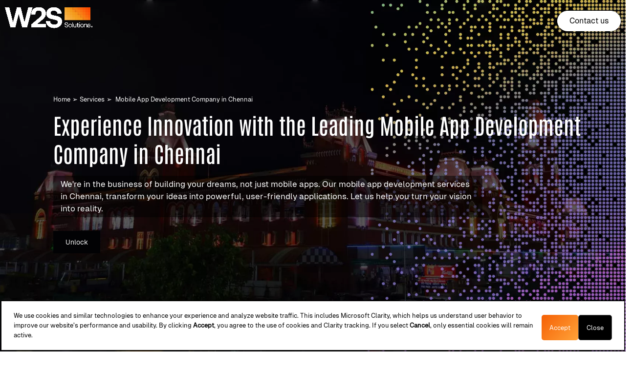

--- FILE ---
content_type: text/html; charset=UTF-8
request_url: https://www.w2ssolutions.com/services/mobile-application-development?utm_source=w2ssolutions-internal-blog&utm_medium=guide-to-patent-a-mobile-application&utm_campaign=vignesh-venkat&utm_term=mobile-app-development-company
body_size: 148598
content:
<!doctype html>
<html lang="en">
  <head>
    <!-- Required meta tags -->
    <meta charset="utf-8">
    <meta name="viewport" content="width=device-width, initial-scale=1, shrink-to-fit=no">
    <meta name="csrf-token" content="2xF06Wbv8N0I5TyrRsIBShhfWmnNPq4HlX9pb70h">
    <title>Mobile App Development Company in Chennai | App Developers</title> 
    <meta name="keywords" content="mobile app development services, mobile app development company, app development companies, app development company, app development services, mobile app developers">
    <meta name="description" content="W2S Solutions is the best mobile app development company in Chennai. Hire top mobile app developers in Chennai to build world-class mobile app solutions.">
    <meta name='robots' content="index, follow"/>
    <link rel="canonical" href="https://www.w2ssolutions.com/services/mobile-application-development"/>
    <meta property="og:title" content="Mobile App Development Company in Chennai | App Developers"/>
    <meta property="og:description" content="W2S Solutions is the best mobile app development company in Chennai. Hire top mobile app developers in Chennai to build world-class mobile app solutions."/>
    <meta property="og:type" content="website"/>
    <meta property="og:url" content="https://www.w2ssolutions.com/services/mobile-application-development"/>
    <meta property="og:image" content="https://www.w2ssolutions.com/storage/app/images/1648723238mobile-app.png"/>
    <meta name="twitter:card" content="summary_large_image">
    <meta name="twitter:image" content="https://www.w2ssolutions.com/storage/app/images/1648723238mobile-app.png">
    <meta name="twitter:title" content="Mobile App Development Company in Chennai | App Developers">
    <meta name="twitter:description" content="W2S Solutions is the best mobile app development company in Chennai. Hire top mobile app developers in Chennai to build world-class mobile app solutions.">
    <!-- Google Fonts -->
    <link rel="dns-prefetch" href="//fonts.googleapis.com">
    <link rel="dns-prefetch" href="//fonts.gstatic.com">
    <link rel="preconnect" href="//fonts.googleapis.com" crossorigin>
    <link rel="preconnect" href="//fonts.gstatic.com" crossorigin>
        
    <!-- Google Analytics -->
    <link rel="dns-prefetch" href="//www.google-analytics.com">
    <link rel="preconnect" href="//www.google-analytics.com" crossorigin>
    <!-- Google Tag Manager -->
    <link rel="dns-prefetch" href="//www.googletagmanager.com">
    <link rel="preconnect" href="//www.googletagmanager.com" crossorigin>
    <!-- Google Tag Manager -->
    <script>(function(w,d,s,l,i){w[l]=w[l]||[];w[l].push({"gtm.start":new Date().getTime(),event:"gtm.js"});var f=d.getElementsByTagName(s)[0],j=d.createElement(s),dl=l!="dataLayer"?"&l="+l:" ";j.async=true;j.src="https://www.googletagmanager.com/gtm.js?id="+i+dl;f.parentNode.insertBefore(j,f);})(window,document,"script","dataLayer","GTM-P3XP279");</script>
    <!-- End Google Tag Manager --><script>//<![CDATA[
window.addEventListener('load',function(){if(window.location.search.includes('success=true')){localStorage.removeItem('visitedPages');console.log('Visited pages cleared after successful form submission');}try{if(typeof window==='undefined'||typeof localStorage==='undefined')return;const currentUrl=window.location.href;let visitedPages=[];try{visitedPages=JSON.parse(localStorage.getItem('visitedPages'))||[];}catch(err){console.warn('Could not parse visitedPages from localStorage');visitedPages=[];}if(!visitedPages.includes(currentUrl)){visitedPages.push(currentUrl);}localStorage.setItem('visitedPages',JSON.stringify(visitedPages));}catch(err){console.error('Error tracking visited pages:',err);}});
//]]></script>
<script type="application/ld+json">
{
  "@context": "https://schema.org",
  "@type": "FAQPage",
  "mainEntity": [
    {
      "@type": "Question",
      "name": "What are the benefits of outsourcing Android app development?",
      "acceptedAnswer": {
        "@type": "Answer",
        "text": "As a top mobile application development company in the global market, our android app experts consider the following to be the primary benefits of outsourcing for android app development.nnLow operational and development costnFlexible and can work on a tight timelinenAccess to highly skilled developersnDiverse technologies and platforms"
      }
    },
    {
      "@type": "Question",
      "name": "How should I select an iOS app development company?",
      "acceptedAnswer": {
        "@type": "Answer",
        "text": "It would be best if you mainly looked for their ability to connect with your vision. This is the most crucial step in the process. Besides this, you can check their skill in technologies, their design experience, previous projects, number of developers, ROI, etc. As one of the best mobile app development companies, we bring all these aspects in our app development strategy to build a revolutionary mobile application."
      }
    },
    {
      "@type": "Question",
      "name": "What are the common types of enterprise mobile apps?",
      "acceptedAnswer": {
        "@type": "Answer",
        "text": "No two enterprises are the same but there are few operations that are common in almost every enterprise on earth! For example, there is a billing system in almost every enterprise or organization irrespective of the nature of the product or services they provide. Common enterprise mobile apps include Customer Relationship Management (CRM), Enterprise Resource Planning (ERP), E-commerce platforms, etc."
      }
    },
    {
      "@type": "Question",
      "name": "What are the mobile application development services we offer?",
      "acceptedAnswer": {
        "@type": "Answer",
        "text": "We provide a wide range of mobile application development services, including UI/UX design, custom mobile application development services, industry-focused mobile app development services, native application development services, and cross-platform application development services."
      }
    },
    {
      "@type": "Question",
      "name": "What technologies does your mobile application development team work on?",
      "acceptedAnswer": {
        "@type": "Answer",
        "text": "As one of the major league mobile app development companies, our app development team is proficient in market-defining technologies and programming languages. We’re a tribe held together by our passion for technology, and this helps us stay on top of the new technology trends in the market. You can also check out our blog on native mobile app development to know more about it."
      }
    },
    {
      "@type": "Question",
      "name": "How much do your mobile application development services cost on average?",
      "acceptedAnswer": {
        "@type": "Answer",
        "text": "The cost for mobile app development services varies from project to project, and it depends on factors like the nature of the project, the number of resources allocated, technologies integrated, time frame, etc. Nevertheless, our mobile application development services are affordable, yet the quality of our services is intact."
      }
    },
    {
      "@type": "Question",
      "name": "How to choose the top mobile app development company?",
      "acceptedAnswer": {
        "@type": "Answer",
        "text": "We are one of the best mobile application development companies in the market, and our long list of global clients is a testament to this claim. Check out our case studies to know more about our work."
      }
    },
    {
      "@type": "Question",
      "name": "Will you provide any support after the completion of our product?",
      "acceptedAnswer": {
        "@type": "Answer",
        "text": "A digital product should evolve to keep on par with customer expectations, and as a top mobile app development company in the game, we help our clients by giving constant and effective support after the completion of the project."
      }
    }
  ]
}
</script>

<link rel="icon" href="https://s3.ap-south-1.amazonaws.com/w2s-site/logo/favicon.png"/>
<link rel="stylesheet" href="https://www.w2ssolutions.com/home/css/A.header-style.css.pagespeed.cf.fvt-E5gIjV.css">
<!-- All CSS Files -->
 
 
<style>.footer{padding:50px 20px 35px 20px}.ftr-address{display:grid;grid-template-columns:repeat(5,1fr);gap:20px}.ftr-address .d-sm-none{display:block!important}@media only screen and (max-width:767px){.ftr-address{grid-template-columns:repeat(2,1fr)}.ftr-address .d-sm-none,.ftr-address br{display:none!important}}@media only screen and (max-width:576px){.footer{padding-left:0;padding-right:0}}</style>
<style>
.sdg-content .slider-heading{color:#fff!important;font-family:Antonio,sans-serif}.service-titlebar-bg .heading2text{font-family:Antonio,sans-serif!important}.alert-success{padding:10px;position:relative;top:-15px}.alert-success:empty{padding:0}@media(min-width:1200px) and (max-width:1399px){.si-case-studies .home-partners-slider img.img-fluid.matchHeight{min-height:550px;border:1px solid #3869e5;border-top:0}.si-web.si-mobile .col-md-4{background-color:#ebf0fc;height:auto!important}.si-mobile h6{padding:10px 15px 0}}@media(min-width:1400px){.si-case-studies .home-partners-slider img.img-fluid.matchHeight{min-height:650px;border:1px solid #3869e5;border-top:0}.si-web.si-mobile .col-md-4{background-color:#ebf0fc;height:auto!important}.si-mobile h6{padding:10px 15px 0}}
</style>
<style>
:root{--blue:#007bff;--indigo:#6610f2;--purple:#6f42c1;--pink:#e83e8c;--red:#dc3545;--orange:#fd7e14;--yellow:#ffc107;--green:#28a745;--teal:#20c997;--cyan:#17a2b8;--white:#fff;--gray:#6c757d;--gray-dark:#343a40;--primary:#007bff;--secondary:#6c757d;--success:#28a745;--info:#17a2b8;--warning:#ffc107;--danger:#dc3545;--light:#f8f9fa;--dark:#343a40;--breakpoint-xs:0;--breakpoint-sm:576px;--breakpoint-md:768px;--breakpoint-lg:992px;--breakpoint-xl:1200px;--font-family-sans-serif:-apple-system,BlinkMacSystemFont,"Segoe UI",Roboto,"Helvetica Neue",Arial,sans-serif,"Apple Color Emoji","Segoe UI Emoji","Segoe UI Symbol";--font-family-monospace:SFMono-Regular,Menlo,Monaco,Consolas,"Liberation Mono","Courier New",monospace}*,::after,::before{box-sizing:border-box}html{font-family:sans-serif;line-height:1.15;-webkit-text-size-adjust:100%;-ms-text-size-adjust:100%;-ms-overflow-style:scrollbar;-webkit-tap-highlight-color:transparent}@-ms-viewport{width:device-width}article,aside,dialog,figcaption,figure,footer,header,hgroup,main,nav,section{display:block}body{margin:0;font-family:-apple-system,BlinkMacSystemFont,"Segoe UI",Roboto,"Helvetica Neue",Arial,sans-serif,"Apple Color Emoji","Segoe UI Emoji","Segoe UI Symbol";font-size:1rem;font-weight:400;line-height:1.5;color:#212529;text-align:left;background-color:#fff}h1,h2,h3,h4,h5,h6{margin-top:0;margin-bottom:.5rem}p{margin-top:0;margin-bottom:1rem}dl,ol,ul{margin-top:0;margin-bottom:1rem}ol ol,ol ul,ul ol,ul ul{margin-bottom:0}b,strong{font-weight:bolder}sub,sup{position:relative;font-size:75%;line-height:0;vertical-align:baseline}sub{bottom:-.25em}sup{top:-.5em}a{color:#007bff;text-decoration:none;background-color:transparent;-webkit-text-decoration-skip:objects}a:hover{color:#0056b3;text-decoration:underline}a:not([href]):not([tabindex]){color:inherit;text-decoration:none}a:not([href]):not([tabindex]):focus,a:not([href]):not([tabindex]):hover{color:inherit;text-decoration:none}a:not([href]):not([tabindex]):focus{outline:0}img{vertical-align:middle;border-style:none}svg:not(:root){overflow:hidden}table{border-collapse:collapse}th{text-align:inherit}label{display:inline-block;margin-bottom:.5rem}button{border-radius:0}button:focus{outline:1px dotted;outline:5px auto -webkit-focus-ring-color}button,input,optgroup,select,textarea{margin:0;font-family:inherit;font-size:inherit;line-height:inherit}button,input{overflow:visible}button,select{text-transform:none}[type=reset],[type=submit],button,html [type=button]{-webkit-appearance:button}[type=button]::-moz-focus-inner,[type=reset]::-moz-focus-inner,[type=submit]::-moz-focus-inner,button::-moz-focus-inner{padding:0;border-style:none}input[type=checkbox],input[type=radio]{box-sizing:border-box;padding:0}input[type=date],input[type=datetime-local],input[type=month],input[type=time]{-webkit-appearance:listbox}textarea{overflow:auto;resize:vertical}[type=number]::-webkit-inner-spin-button,[type=number]::-webkit-outer-spin-button{height:auto}.h1,.h2,.h3,.h4,.h5,.h6,h1,h2,h3,h4,h5,h6{margin-bottom:.5rem;font-family:inherit;font-weight:500;line-height:1.2;color:inherit}.h1,h1{font-size:2.5rem}.h2,h2{font-size:2rem}.h3,h3{font-size:1.75rem}.h4,h4{font-size:1.5rem}.h5,h5{font-size:1.25rem}.h6,h6{font-size:1rem}hr{margin-top:1rem;margin-bottom:1rem;border:0;border-top:1px solid rgba(0,0,0,.1)}.list-unstyled{padding-left:0;list-style:none}.list-inline{padding-left:0;list-style:none}.list-inline-item{display:inline-block}.list-inline-item:not(:last-child){margin-right:.5rem}.img-fluid{max-width:100%;height:auto}.container{width:100%;padding-right:15px;padding-left:15px;margin-right:auto;margin-left:auto}@media (min-width:576px){.container{max-width:540px}}@media (min-width:768px){.container{max-width:720px}}@media (min-width:992px){.container{max-width:960px}}@media (min-width:1200px){.container{max-width:1140px}}.container-fluid{width:100%;padding-right:15px;padding-left:15px;margin-right:auto;margin-left:auto}.row{display:-webkit-box;display:-ms-flexbox;display:flex;-ms-flex-wrap:wrap;flex-wrap:wrap;margin-right:-15px;margin-left:-15px}.col,.col-1,.col-10,.col-11,.col-12,.col-2,.col-3,.col-4,.col-5,.col-6,.col-7,.col-8,.col-9,.col-auto,.col-lg,.col-lg-1,.col-lg-10,.col-lg-11,.col-lg-12,.col-lg-2,.col-lg-3,.col-lg-4,.col-lg-5,.col-lg-6,.col-lg-7,.col-lg-8,.col-lg-9,.col-lg-auto,.col-md,.col-md-1,.col-md-10,.col-md-11,.col-md-12,.col-md-2,.col-md-3,.col-md-4,.col-md-5,.col-md-6,.col-md-7,.col-md-8,.col-md-9,.col-md-auto,.col-sm,.col-sm-1,.col-sm-10,.col-sm-11,.col-sm-12,.col-sm-2,.col-sm-3,.col-sm-4,.col-sm-5,.col-sm-6,.col-sm-7,.col-sm-8,.col-sm-9,.col-sm-auto,.col-xl,.col-xl-1,.col-xl-10,.col-xl-11,.col-xl-12,.col-xl-2,.col-xl-3,.col-xl-4,.col-xl-5,.col-xl-6,.col-xl-7,.col-xl-8,.col-xl-9,.col-xl-auto{position:relative;width:100%;min-height:1px;padding-right:15px;padding-left:15px}.offset-1{margin-left:8.333333%}.offset-2{margin-left:16.666667%}.offset-3{margin-left:25%}.offset-4{margin-left:33.333333%}.offset-5{margin-left:41.666667%}.offset-6{margin-left:50%}.offset-7{margin-left:58.333333%}.offset-8{margin-left:66.666667%}.offset-9{margin-left:75%}.offset-10{margin-left:83.333333%}.offset-11{margin-left:91.666667%}@media (min-width:576px){.col-sm{-ms-flex-preferred-size:0;flex-basis:0;-webkit-box-flex:1;-ms-flex-positive:1;flex-grow:1;max-width:100%}.col-sm-auto{-webkit-box-flex:0;-ms-flex:0 0 auto;flex:0 0 auto;width:auto;max-width:none}.col-sm-1{-webkit-box-flex:0;-ms-flex:0 0 8.333333%;flex:0 0 8.333333%;max-width:8.333333%}.col-sm-2{-webkit-box-flex:0;-ms-flex:0 0 16.666667%;flex:0 0 16.666667%;max-width:16.666667%}.col-sm-3{-webkit-box-flex:0;-ms-flex:0 0 25%;flex:0 0 25%;max-width:25%}.col-sm-4{-webkit-box-flex:0;-ms-flex:0 0 33.333333%;flex:0 0 33.333333%;max-width:33.333333%}.col-sm-5{-webkit-box-flex:0;-ms-flex:0 0 41.666667%;flex:0 0 41.666667%;max-width:41.666667%}.col-sm-6{-webkit-box-flex:0;-ms-flex:0 0 50%;flex:0 0 50%;max-width:50%}.col-sm-7{-webkit-box-flex:0;-ms-flex:0 0 58.333333%;flex:0 0 58.333333%;max-width:58.333333%}.col-sm-8{-webkit-box-flex:0;-ms-flex:0 0 66.666667%;flex:0 0 66.666667%;max-width:66.666667%}.col-sm-9{-webkit-box-flex:0;-ms-flex:0 0 75%;flex:0 0 75%;max-width:75%}.col-sm-10{-webkit-box-flex:0;-ms-flex:0 0 83.333333%;flex:0 0 83.333333%;max-width:83.333333%}.col-sm-11{-webkit-box-flex:0;-ms-flex:0 0 91.666667%;flex:0 0 91.666667%;max-width:91.666667%}.col-sm-12{-webkit-box-flex:0;-ms-flex:0 0 100%;flex:0 0 100%;max-width:100%}.offset-sm-0{margin-left:0}.offset-sm-1{margin-left:8.333333%}.offset-sm-2{margin-left:16.666667%}.offset-sm-3{margin-left:25%}.offset-sm-4{margin-left:33.333333%}.offset-sm-5{margin-left:41.666667%}.offset-sm-6{margin-left:50%}.offset-sm-7{margin-left:58.333333%}.offset-sm-8{margin-left:66.666667%}.offset-sm-9{margin-left:75%}.offset-sm-10{margin-left:83.333333%}.offset-sm-11{margin-left:91.666667%}}@media (min-width:768px){.col-md{-ms-flex-preferred-size:0;flex-basis:0;-webkit-box-flex:1;-ms-flex-positive:1;flex-grow:1;max-width:100%}.col-md-auto{-webkit-box-flex:0;-ms-flex:0 0 auto;flex:0 0 auto;width:auto;max-width:none}.col-md-1{-webkit-box-flex:0;-ms-flex:0 0 8.333333%;flex:0 0 8.333333%;max-width:8.333333%}.col-md-2{-webkit-box-flex:0;-ms-flex:0 0 16.666667%;flex:0 0 16.666667%;max-width:16.666667%}.col-md-3{-webkit-box-flex:0;-ms-flex:0 0 25%;flex:0 0 25%;max-width:25%}.col-md-4{-webkit-box-flex:0;-ms-flex:0 0 33.333333%;flex:0 0 33.333333%;max-width:33.333333%}.col-md-5{-webkit-box-flex:0;-ms-flex:0 0 41.666667%;flex:0 0 41.666667%;max-width:41.666667%}.col-md-6{-webkit-box-flex:0;-ms-flex:0 0 50%;flex:0 0 50%;max-width:50%}.col-md-7{-webkit-box-flex:0;-ms-flex:0 0 58.333333%;flex:0 0 58.333333%;max-width:58.333333%}.col-md-8{-webkit-box-flex:0;-ms-flex:0 0 66.666667%;flex:0 0 66.666667%;max-width:66.666667%}.col-md-9{-webkit-box-flex:0;-ms-flex:0 0 75%;flex:0 0 75%;max-width:75%}.col-md-10{-webkit-box-flex:0;-ms-flex:0 0 83.333333%;flex:0 0 83.333333%;max-width:83.333333%}.col-md-11{-webkit-box-flex:0;-ms-flex:0 0 91.666667%;flex:0 0 91.666667%;max-width:91.666667%}.col-md-12{-webkit-box-flex:0;-ms-flex:0 0 100%;flex:0 0 100%;max-width:100%}.offset-md-0{margin-left:0}.offset-md-1{margin-left:8.333333%}.offset-md-2{margin-left:16.666667%}.offset-md-3{margin-left:25%}.offset-md-4{margin-left:33.333333%}.offset-md-5{margin-left:41.666667%}.offset-md-6{margin-left:50%}.offset-md-7{margin-left:58.333333%}.offset-md-8{margin-left:66.666667%}.offset-md-9{margin-left:75%}.offset-md-10{margin-left:83.333333%}.offset-md-11{margin-left:91.666667%}}@media (max-width:1199.98px){.table-responsive-xl{display:block;width:100%;overflow-x:auto;-webkit-overflow-scrolling:touch;-ms-overflow-style:-ms-autohiding-scrollbar}.table-responsive-xl>.table-bordered{border:0}}.table-responsive{display:block;width:100%;overflow-x:auto;-webkit-overflow-scrolling:touch;-ms-overflow-style:-ms-autohiding-scrollbar}.table-responsive>.table-bordered{border:0}.form-control{display:block;width:100%;padding:.375rem .75rem;font-size:1rem;line-height:1.5;color:#495057;background-color:#fff;background-clip:padding-box;border:1px solid #ced4da;border-radius:.25rem;transition:border-color .15s ease-in-out,box-shadow .15s ease-in-out}.form-control::-ms-expand{background-color:transparent;border:0}.form-control:focus{color:#495057;background-color:#fff;border-color:#80bdff;outline:0;box-shadow:0 0 0 .2rem rgba(0,123,255,.25)}.form-control::-webkit-input-placeholder{color:#6c757d;opacity:1}.form-control::-moz-placeholder{color:#6c757d;opacity:1}.form-control:-ms-input-placeholder{color:#6c757d;opacity:1}.form-control::-ms-input-placeholder{color:#6c757d;opacity:1}.form-control::placeholder{color:#6c757d;opacity:1}.form-control:disabled,.form-control[readonly]{background-color:#e9ecef;opacity:1}select.form-control:not([size]):not([multiple]){height:calc(2.25rem + 2px)}select.form-control:focus::-ms-value{color:#495057;background-color:#fff}.form-group{margin-bottom:1rem}.btn{display:inline-block;font-weight:400;text-align:center;white-space:nowrap;vertical-align:middle;-webkit-user-select:none;-moz-user-select:none;-ms-user-select:none;user-select:none;border:1px solid transparent;padding:.375rem .75rem;font-size:1rem;line-height:1.5;border-radius:.25rem;transition:color .15s ease-in-out,background-color .15s ease-in-out,border-color .15s ease-in-out,box-shadow .15s ease-in-out}.btn:focus,.btn:hover{text-decoration:none}.btn.focus,.btn:focus{outline:0;box-shadow:0 0 0 .2rem rgba(0,123,255,.25)}.btn.disabled,.btn:disabled{opacity:.65}.btn:not(:disabled):not(.disabled){cursor:pointer}.btn:not(:disabled):not(.disabled).active,.btn:not(:disabled):not(.disabled):active{background-image:none}a.btn.disabled,fieldset:disabled a.btn{pointer-events:none}.btn-primary{color:#fff;background-color:#007bff;border-color:#007bff}.btn-primary:hover{color:#fff;background-color:#0069d9;border-color:#0062cc}.btn-primary.focus,.btn-primary:focus{box-shadow:0 0 0 .2rem rgba(0,123,255,.5)}.btn-primary.disabled,.btn-primary:disabled{color:#fff;background-color:#007bff;border-color:#007bff}.btn-primary:not(:disabled):not(.disabled).active,.btn-primary:not(:disabled):not(.disabled):active,.show>.btn-primary.dropdown-toggle{color:#fff;background-color:#0062cc;border-color:#005cbf}.btn-primary:not(:disabled):not(.disabled).active:focus,.btn-primary:not(:disabled):not(.disabled):active:focus,.show>.btn-primary.dropdown-toggle:focus{box-shadow:0 0 0 .2rem rgba(0,123,255,.5)}.fade{opacity:0;transition:opacity .15s linear}.fade.show{opacity:1}.collapse{display:none}.collapse.show{display:block}tr.collapse.show{display:table-row}tbody.collapse.show{display:table-row-group}.nav{display:-webkit-box;display:-ms-flexbox;display:flex;-ms-flex-wrap:wrap;flex-wrap:wrap;padding-left:0;margin-bottom:0;list-style:none}.nav-link{display:block;padding:.5rem 1rem}.nav-link:focus,.nav-link:hover{text-decoration:none}.nav-link.disabled{color:#6c757d}.nav-tabs{border-bottom:1px solid #dee2e6}.nav-tabs .nav-item{margin-bottom:-1px}.nav-tabs .nav-link{border:1px solid transparent;border-top-left-radius:.25rem;border-top-right-radius:.25rem}.nav-tabs .nav-link:focus,.nav-tabs .nav-link:hover{border-color:#e9ecef #e9ecef #dee2e6}.nav-tabs .nav-link.disabled{color:#6c757d;background-color:transparent;border-color:transparent}.nav-tabs .nav-item.show .nav-link,.nav-tabs .nav-link.active{color:#495057;background-color:#fff;border-color:#dee2e6 #dee2e6 #fff}.nav-tabs .dropdown-menu{margin-top:-1px;border-top-left-radius:0;border-top-right-radius:0}.nav-pills .nav-link{border-radius:.25rem}.nav-pills .nav-link.active,.nav-pills .show>.nav-link{color:#fff;background-color:#007bff}.nav-fill .nav-item{-webkit-box-flex:1;-ms-flex:1 1 auto;flex:1 1 auto;text-align:center}.nav-justified .nav-item{-ms-flex-preferred-size:0;flex-basis:0;-webkit-box-flex:1;-ms-flex-positive:1;flex-grow:1;text-align:center}.tab-content>.tab-pane{display:none}.tab-content>.active{display:block}.navbar{position:relative;display:-webkit-box;display:-ms-flexbox;display:flex;-ms-flex-wrap:wrap;flex-wrap:wrap;-webkit-box-align:center;-ms-flex-align:center;align-items:center;-webkit-box-pack:justify;-ms-flex-pack:justify;justify-content:space-between;padding:.5rem 1rem}.navbar>.container,.navbar>.container-fluid{display:-webkit-box;display:-ms-flexbox;display:flex;-ms-flex-wrap:wrap;flex-wrap:wrap;-webkit-box-align:center;-ms-flex-align:center;align-items:center;-webkit-box-pack:justify;-ms-flex-pack:justify;justify-content:space-between}.navbar-brand{display:inline-block;padding-top:.3125rem;padding-bottom:.3125rem;margin-right:1rem;font-size:1.25rem;line-height:inherit;white-space:nowrap}.navbar-brand:focus,.navbar-brand:hover{text-decoration:none}.navbar-nav{display:-webkit-box;display:-ms-flexbox;display:flex;-webkit-box-orient:vertical;-webkit-box-direction:normal;-ms-flex-direction:column;flex-direction:column;padding-left:0;margin-bottom:0;list-style:none}.navbar-nav .nav-link{padding-right:0;padding-left:0}.navbar-nav .dropdown-menu{position:static;float:none}.navbar-text{display:inline-block;padding-top:.5rem;padding-bottom:.5rem}.navbar-collapse{-ms-flex-preferred-size:100%;flex-basis:100%;-webkit-box-flex:1;-ms-flex-positive:1;flex-grow:1;-webkit-box-align:center;-ms-flex-align:center;align-items:center}.navbar-toggler{padding:.25rem .75rem;font-size:1.25rem;line-height:1;background-color:transparent;border:1px solid transparent;border-radius:.25rem}.navbar-toggler:focus,.navbar-toggler:hover{text-decoration:none}.navbar-toggler:not(:disabled):not(.disabled){cursor:pointer}.navbar-toggler-icon{display:inline-block;width:1.5em;height:1.5em;vertical-align:middle;content:"";background:no-repeat center center;background-size:100% 100%}@media (max-width:575.98px){.navbar-expand-sm>.container,.navbar-expand-sm>.container-fluid{padding-right:0;padding-left:0}}@media (min-width:576px){.navbar-expand-sm{-webkit-box-orient:horizontal;-webkit-box-direction:normal;-ms-flex-flow:row nowrap;flex-flow:row nowrap;-webkit-box-pack:start;-ms-flex-pack:start;justify-content:flex-start}.navbar-expand-sm .navbar-nav{-webkit-box-orient:horizontal;-webkit-box-direction:normal;-ms-flex-direction:row;flex-direction:row}.navbar-expand-sm .navbar-nav .dropdown-menu{position:absolute}.navbar-expand-sm .navbar-nav .dropdown-menu-right{right:0;left:auto}.navbar-expand-sm .navbar-nav .nav-link{padding-right:.5rem;padding-left:.5rem}.navbar-expand-sm>.container,.navbar-expand-sm>.container-fluid{-ms-flex-wrap:nowrap;flex-wrap:nowrap}.navbar-expand-sm .navbar-collapse{display:-webkit-box!important;display:-ms-flexbox!important;display:flex!important;-ms-flex-preferred-size:auto;flex-basis:auto}.navbar-expand-sm .navbar-toggler{display:none}.navbar-expand-sm .dropup .dropdown-menu{top:auto;bottom:100%}}@media (max-width:767.98px){.navbar-expand-md>.container,.navbar-expand-md>.container-fluid{padding-right:0;padding-left:0}}@media (min-width:768px){.navbar-expand-md{-webkit-box-orient:horizontal;-webkit-box-direction:normal;-ms-flex-flow:row nowrap;flex-flow:row nowrap;-webkit-box-pack:start;-ms-flex-pack:start;justify-content:flex-start}.navbar-expand-md .navbar-nav{-webkit-box-orient:horizontal;-webkit-box-direction:normal;-ms-flex-direction:row;flex-direction:row}.navbar-expand-md .navbar-nav .dropdown-menu{position:absolute}.navbar-expand-md .navbar-nav .dropdown-menu-right{right:0;left:auto}.navbar-expand-md .navbar-nav .nav-link{padding-right:.5rem;padding-left:.5rem}.navbar-expand-md>.container,.navbar-expand-md>.container-fluid{-ms-flex-wrap:nowrap;flex-wrap:nowrap}.navbar-expand-md .navbar-collapse{display:-webkit-box!important;display:-ms-flexbox!important;display:flex!important;-ms-flex-preferred-size:auto;flex-basis:auto}.navbar-expand-md .navbar-toggler{display:none}.navbar-expand-md .dropup .dropdown-menu{top:auto;bottom:100%}}@media (max-width:991.98px){.navbar-expand-lg>.container,.navbar-expand-lg>.container-fluid{padding-right:0;padding-left:0}}@media (min-width:992px){.navbar-expand-lg{-webkit-box-orient:horizontal;-webkit-box-direction:normal;-ms-flex-flow:row nowrap;flex-flow:row nowrap;-webkit-box-pack:start;-ms-flex-pack:start;justify-content:flex-start}.navbar-expand-lg .navbar-nav{-webkit-box-orient:horizontal;-webkit-box-direction:normal;-ms-flex-direction:row;flex-direction:row}.navbar-expand-lg .navbar-nav .dropdown-menu{position:absolute}.navbar-expand-lg .navbar-nav .dropdown-menu-right{right:0;left:auto}.navbar-expand-lg .navbar-nav .nav-link{padding-right:.5rem;padding-left:.5rem}.navbar-expand-lg>.container,.navbar-expand-lg>.container-fluid{-ms-flex-wrap:nowrap;flex-wrap:nowrap}.navbar-expand-lg .navbar-collapse{display:-webkit-box!important;display:-ms-flexbox!important;display:flex!important;-ms-flex-preferred-size:auto;flex-basis:auto}.navbar-expand-lg .navbar-toggler{display:none}.navbar-expand-lg .dropup .dropdown-menu{top:auto;bottom:100%}}@media (max-width:1199.98px){.navbar-expand-xl>.container,.navbar-expand-xl>.container-fluid{padding-right:0;padding-left:0}}@media (min-width:1200px){.navbar-expand-xl{-webkit-box-orient:horizontal;-webkit-box-direction:normal;-ms-flex-flow:row nowrap;flex-flow:row nowrap;-webkit-box-pack:start;-ms-flex-pack:start;justify-content:flex-start}.navbar-expand-xl .navbar-nav{-webkit-box-orient:horizontal;-webkit-box-direction:normal;-ms-flex-direction:row;flex-direction:row}.navbar-expand-xl .navbar-nav .dropdown-menu{position:absolute}.navbar-expand-xl .navbar-nav .dropdown-menu-right{right:0;left:auto}.navbar-expand-xl .navbar-nav .nav-link{padding-right:.5rem;padding-left:.5rem}.navbar-expand-xl>.container,.navbar-expand-xl>.container-fluid{-ms-flex-wrap:nowrap;flex-wrap:nowrap}.navbar-expand-xl .navbar-collapse{display:-webkit-box!important;display:-ms-flexbox!important;display:flex!important;-ms-flex-preferred-size:auto;flex-basis:auto}.navbar-expand-xl .navbar-toggler{display:none}.navbar-expand-xl .dropup .dropdown-menu{top:auto;bottom:100%}}.navbar-expand{-webkit-box-orient:horizontal;-webkit-box-direction:normal;-ms-flex-flow:row nowrap;flex-flow:row nowrap;-webkit-box-pack:start;-ms-flex-pack:start;justify-content:flex-start}.navbar-expand>.container,.navbar-expand>.container-fluid{padding-right:0;padding-left:0}.navbar-expand .navbar-nav{-webkit-box-orient:horizontal;-webkit-box-direction:normal;-ms-flex-direction:row;flex-direction:row}.navbar-expand .navbar-nav .dropdown-menu{position:absolute}.navbar-expand .navbar-nav .dropdown-menu-right{right:0;left:auto}.navbar-expand .navbar-nav .nav-link{padding-right:.5rem;padding-left:.5rem}.navbar-expand>.container,.navbar-expand>.container-fluid{-ms-flex-wrap:nowrap;flex-wrap:nowrap}.navbar-expand .navbar-collapse{display:-webkit-box!important;display:-ms-flexbox!important;display:flex!important;-ms-flex-preferred-size:auto;flex-basis:auto}.navbar-expand .navbar-toggler{display:none}.navbar-expand .dropup .dropdown-menu{top:auto;bottom:100%}.navbar-light .navbar-brand{color:rgba(0,0,0,.9)}.navbar-light .navbar-brand:focus,.navbar-light .navbar-brand:hover{color:rgba(0,0,0,.9)}.navbar-light .navbar-nav .nav-link{color:rgba(0,0,0,.5)}.navbar-light .navbar-nav .nav-link:focus,.navbar-light .navbar-nav .nav-link:hover{color:rgba(0,0,0,.7)}.navbar-light .navbar-nav .nav-link.disabled{color:rgba(0,0,0,.3)}.navbar-light .navbar-nav .active>.nav-link,.navbar-light .navbar-nav .nav-link.active,.navbar-light .navbar-nav .nav-link.show,.navbar-light .navbar-nav .show>.nav-link{color:rgba(0,0,0,.9)}.navbar-light .navbar-toggler{color:rgba(0,0,0,.5);border-color:rgba(0,0,0,.1)}.navbar-light .navbar-toggler-icon{background-image:url("data:image/svg+xml;charset=utf8,%3Csvg viewBox='0 0 30 30' xmlns='http://www.w3.org/2000/svg'%3E%3Cpath stroke='rgba(0, 0, 0, 0.5)' stroke-width='2' stroke-linecap='round' stroke-miterlimit='10' d='M4 7h22M4 15h22M4 23h22'/%3E%3C/svg%3E")}.navbar-light .navbar-text{color:rgba(0,0,0,.5)}.navbar-light .navbar-text a{color:rgba(0,0,0,.9)}.navbar-light .navbar-text a:focus,.navbar-light .navbar-text a:hover{color:rgba(0,0,0,.9)}.navbar-dark .navbar-brand{color:#fff}.navbar-dark .navbar-brand:focus,.navbar-dark .navbar-brand:hover{color:#fff}.navbar-dark .navbar-nav .nav-link{color:rgba(255,255,255,.5)}.navbar-dark .navbar-nav .nav-link:focus,.navbar-dark .navbar-nav .nav-link:hover{color:rgba(255,255,255,.75)}.navbar-dark .navbar-nav .nav-link.disabled{color:rgba(255,255,255,.25)}.navbar-dark .navbar-nav .active>.nav-link,.navbar-dark .navbar-nav .nav-link.active,.navbar-dark .navbar-nav .nav-link.show,.navbar-dark .navbar-nav .show>.nav-link{color:#fff}.navbar-dark .navbar-toggler{color:rgba(255,255,255,.5);border-color:rgba(255,255,255,.1)}.navbar-dark .navbar-toggler-icon{background-image:url("data:image/svg+xml;charset=utf8,%3Csvg viewBox='0 0 30 30' xmlns='http://www.w3.org/2000/svg'%3E%3Cpath stroke='rgba(255, 255, 255, 0.5)' stroke-width='2' stroke-linecap='round' stroke-miterlimit='10' d='M4 7h22M4 15h22M4 23h22'/%3E%3C/svg%3E")}.navbar-dark .navbar-text{color:rgba(255,255,255,.5)}.navbar-dark .navbar-text a{color:#fff}.navbar-dark .navbar-text a:focus,.navbar-dark .navbar-text a:hover{color:#fff}.alert-success{color:#155724;background-color:#d4edda;border-color:#c3e6cb}.media{display:-webkit-box;display:-ms-flexbox;display:flex;-webkit-box-align:start;-ms-flex-align:start;align-items:flex-start}.media-body{-webkit-box-flex:1;-ms-flex:1;flex:1}.close{float:right;font-size:1.5rem;font-weight:700;line-height:1;color:#000;text-shadow:0 1px 0 #fff;opacity:.5}.close:focus,.close:hover{color:#000;text-decoration:none;opacity:.75}.close:not(:disabled):not(.disabled){cursor:pointer}button.close{padding:0;background-color:transparent;border:0;-webkit-appearance:none}.modal-open{overflow:hidden}.modal{position:fixed;top:0;right:0;bottom:0;left:0;z-index:1050;display:none;overflow:hidden;outline:0}.modal-open .modal{overflow-x:hidden;overflow-y:auto}.modal-dialog{position:relative;width:auto;margin:.5rem;pointer-events:none}.modal.fade .modal-dialog{transition:-webkit-transform .3s ease-out;transition:transform .3s ease-out;transition:transform .3s ease-out,-webkit-transform .3s ease-out;-webkit-transform:translate(0,-25%);transform:translate(0,-25%)}.modal.show .modal-dialog{-webkit-transform:translate(0,0);transform:translate(0,0)}.modal-dialog-centered{display:-webkit-box;display:-ms-flexbox;display:flex;-webkit-box-align:center;-ms-flex-align:center;align-items:center;min-height:calc(100% - (.5rem * 2))}.modal-content{position:relative;display:-webkit-box;display:-ms-flexbox;display:flex;-webkit-box-orient:vertical;-webkit-box-direction:normal;-ms-flex-direction:column;flex-direction:column;width:100%;pointer-events:auto;background-color:#fff;background-clip:padding-box;border:1px solid rgba(0,0,0,.2);border-radius:.3rem;outline:0}.modal-backdrop{position:fixed;top:0;right:0;bottom:0;left:0;z-index:1040;background-color:#000}.modal-backdrop.fade{opacity:0}.modal-backdrop.show{opacity:.5}.modal-header{display:-webkit-box;display:-ms-flexbox;display:flex;-webkit-box-align:start;-ms-flex-align:start;align-items:flex-start;-webkit-box-pack:justify;-ms-flex-pack:justify;justify-content:space-between;padding:1rem;border-bottom:1px solid #e9ecef;border-top-left-radius:.3rem;border-top-right-radius:.3rem}.modal-header .close{padding:1rem;margin:-1rem -1rem -1rem auto}.modal-title{margin-bottom:0;line-height:1.5}.modal-body{position:relative;-webkit-box-flex:1;-ms-flex:1 1 auto;flex:1 1 auto;padding:1rem}@media (min-width:576px){.modal-dialog{max-width:500px;margin:1.75rem auto}.modal-dialog-centered{min-height:calc(100% - (1.75rem * 2))}.modal-sm{max-width:300px}}@media (min-width:992px){.modal-lg{max-width:800px}}.clearfix::after{display:block;clear:both;content:""}.d-none{display:none!important}.d-inline{display:inline!important}.d-inline-block{display:inline-block!important}.d-block{display:block!important}.d-table{display:table!important}.d-table-row{display:table-row!important}.d-table-cell{display:table-cell!important}.d-flex{display:-webkit-box!important;display:-ms-flexbox!important;display:flex!important}.d-inline-flex{display:-webkit-inline-box!important;display:-ms-inline-flexbox!important;display:inline-flex!important}.align-items-start{-webkit-box-align:start!important;-ms-flex-align:start!important;align-items:flex-start!important}.align-items-end{-webkit-box-align:end!important;-ms-flex-align:end!important;align-items:flex-end!important}.align-items-center{-webkit-box-align:center!important;-ms-flex-align:center!important;align-items:center!important}@media (min-width:1200px){.float-xl-left{float:left!important}.float-xl-right{float:right!important}.float-xl-none{float:none!important}}.position-static{position:static!important}.position-relative{position:relative!important}.position-absolute{position:absolute!important}.position-fixed{position:fixed!important}.position-sticky{position:-webkit-sticky!important;position:sticky!important}.fixed-top{position:fixed;top:0;right:0;left:0;z-index:1030}.fixed-bottom{position:fixed;right:0;bottom:0;left:0;z-index:1030}@supports ((position:-webkit-sticky) or (position:sticky)){.sticky-top{position:-webkit-sticky;position:sticky;top:0;z-index:1020}}.w-25{width:25%!important}.w-50{width:50%!important}.w-75{width:75%!important}.w-100{width:100%!important}.h-25{height:25%!important}.h-50{height:50%!important}.h-75{height:75%!important}.h-100{height:100%!important}.mw-100{max-width:100%!important}.mh-100{max-height:100%!important}.m-0{margin:0!important}.mt-0,.my-0{margin-top:0!important}.mr-0,.mx-0{margin-right:0!important}.mb-0,.my-0{margin-bottom:0!important}.ml-0,.mx-0{margin-left:0!important}.m-1{margin:.25rem!important}.mt-1,.my-1{margin-top:.25rem!important}.mr-1,.mx-1{margin-right:.25rem!important}.mb-1,.my-1{margin-bottom:.25rem!important}.ml-1,.mx-1{margin-left:.25rem!important}.m-2{margin:.5rem!important}.mt-2,.my-2{margin-top:.5rem!important}.mr-2,.mx-2{margin-right:.5rem!important}.mb-2,.my-2{margin-bottom:.5rem!important}.ml-2,.mx-2{margin-left:.5rem!important}.m-3{margin:1rem!important}.mt-3,.my-3{margin-top:1rem!important}.mr-3,.mx-3{margin-right:1rem!important}.mb-3,.my-3{margin-bottom:1rem!important}.ml-3,.mx-3{margin-left:1rem!important}.m-4{margin:1.5rem!important}.mt-4,.my-4{margin-top:1.5rem!important}.mr-4,.mx-4{margin-right:1.5rem!important}.mb-4,.my-4{margin-bottom:1.5rem!important}.ml-4,.mx-4{margin-left:1.5rem!important}.m-5{margin:3rem!important}.mt-5,.my-5{margin-top:3rem!important}.mr-5,.mx-5{margin-right:3rem!important}.mb-5,.my-5{margin-bottom:3rem!important}.ml-5,.mx-5{margin-left:3rem!important}.p-0{padding:0!important}.pt-0,.py-0{padding-top:0!important}.pr-0,.px-0{padding-right:0!important}.pb-0,.py-0{padding-bottom:0!important}.pl-0,.px-0{padding-left:0!important}.p-1{padding:.25rem!important}.pt-1,.py-1{padding-top:.25rem!important}.pr-1,.px-1{padding-right:.25rem!important}.pb-1,.py-1{padding-bottom:.25rem!important}.pl-1,.px-1{padding-left:.25rem!important}.p-2{padding:.5rem!important}.pt-2,.py-2{padding-top:.5rem!important}.pr-2,.px-2{padding-right:.5rem!important}.pb-2,.py-2{padding-bottom:.5rem!important}.pl-2,.px-2{padding-left:.5rem!important}.p-3{padding:1rem!important}.pt-3,.py-3{padding-top:1rem!important}.pr-3,.px-3{padding-right:1rem!important}.pb-3,.py-3{padding-bottom:1rem!important}.pl-3,.px-3{padding-left:1rem!important}.p-4{padding:1.5rem!important}.pt-4,.py-4{padding-top:1.5rem!important}.pr-4,.px-4{padding-right:1.5rem!important}.pb-4,.py-4{padding-bottom:1.5rem!important}.pl-4,.px-4{padding-left:1.5rem!important}.p-5{padding:3rem!important}.pt-5,.py-5{padding-top:3rem!important}.pr-5,.px-5{padding-right:3rem!important}.pb-5,.py-5{padding-bottom:3rem!important}.pl-5,.px-5{padding-left:3rem!important}.m-auto{margin:auto!important}.mt-auto,.my-auto{margin-top:auto!important}.mr-auto,.mx-auto{margin-right:auto!important}.mb-auto,.my-auto{margin-bottom:auto!important}.ml-auto,.mx-auto{margin-left:auto!important}@media (min-width:1200px){.mt-xl-4,.my-xl-4{margin-top:1.5rem!important}.mr-xl-4,.mx-xl-4{margin-right:1.5rem!important}.mb-xl-4,.my-xl-4{margin-bottom:1.5rem!important}.ml-xl-4,.mx-xl-4{margin-left:1.5rem!important}.m-xl-5{margin:3rem!important}.mt-xl-5,.my-xl-5{margin-top:3rem!important}.mr-xl-5,.mx-xl-5{margin-right:3rem!important}.mb-xl-5,.my-xl-5{margin-bottom:3rem!important}.ml-xl-5,.mx-xl-5{margin-left:3rem!important}.p-xl-0{padding:0!important}.pt-xl-0,.py-xl-0{padding-top:0!important}.pr-xl-0,.px-xl-0{padding-right:0!important}.pb-xl-0,.py-xl-0{padding-bottom:0!important}.pl-xl-0,.px-xl-0{padding-left:0!important}.p-xl-1{padding:.25rem!important}.pt-xl-1,.py-xl-1{padding-top:.25rem!important}.pr-xl-1,.px-xl-1{padding-right:.25rem!important}.pb-xl-1,.py-xl-1{padding-bottom:.25rem!important}.pl-xl-1,.px-xl-1{padding-left:.25rem!important}.p-xl-2{padding:.5rem!important}.pt-xl-2,.py-xl-2{padding-top:.5rem!important}.pr-xl-2,.px-xl-2{padding-right:.5rem!important}.pb-xl-2,.py-xl-2{padding-bottom:.5rem!important}.pl-xl-2,.px-xl-2{padding-left:.5rem!important}.p-xl-3{padding:1rem!important}.pt-xl-3,.py-xl-3{padding-top:1rem!important}.pr-xl-3,.px-xl-3{padding-right:1rem!important}.pb-xl-3,.py-xl-3{padding-bottom:1rem!important}.pl-xl-3,.px-xl-3{padding-left:1rem!important}.p-xl-4{padding:1.5rem!important}.pt-xl-4,.py-xl-4{padding-top:1.5rem!important}.pr-xl-4,.px-xl-4{padding-right:1.5rem!important}.pb-xl-4,.py-xl-4{padding-bottom:1.5rem!important}.pl-xl-4,.px-xl-4{padding-left:1.5rem!important}.p-xl-5{padding:3rem!important}.pt-xl-5,.py-xl-5{padding-top:3rem!important}.pr-xl-5,.px-xl-5{padding-right:3rem!important}.pb-xl-5,.py-xl-5{padding-bottom:3rem!important}.pl-xl-5,.px-xl-5{padding-left:3rem!important}.m-xl-auto{margin:auto!important}.mt-xl-auto,.my-xl-auto{margin-top:auto!important}.mr-xl-auto,.mx-xl-auto{margin-right:auto!important}.mb-xl-auto,.my-xl-auto{margin-bottom:auto!important}.ml-xl-auto,.mx-xl-auto{margin-left:auto!important}}.text-justify{text-align:justify!important}.text-nowrap{white-space:nowrap!important}.text-truncate{overflow:hidden;text-overflow:ellipsis;white-space:nowrap}.text-left{text-align:left!important}.text-right{text-align:right!important}.text-center{text-align:center!important}@media (min-width:576px){.text-sm-left{text-align:left!important}.text-sm-right{text-align:right!important}.text-sm-center{text-align:center!important}}@media (min-width:768px){.text-md-left{text-align:left!important}.text-md-right{text-align:right!important}.text-md-center{text-align:center!important}}@media (min-width:1200px){.text-xl-left{text-align:left!important}.text-xl-right{text-align:right!important}.text-xl-center{text-align:center!important}}.text-lowercase{text-transform:lowercase!important}.text-uppercase{text-transform:uppercase!important}.text-capitalize{text-transform:capitalize!important}.font-weight-light{font-weight:300!important}.font-weight-normal{font-weight:400!important}.font-weight-bold{font-weight:700!important}.font-italic{font-style:italic!important}.text-white{color:#fff!important}@media  print{*,::after,::before{text-shadow:none!important;box-shadow:none!important}a:not(.btn){text-decoration:underline}abbr[title]::after{content:" (" attr(title) ")"}pre{white-space:pre-wrap!important}blockquote,pre{border:1px solid #999;page-break-inside:avoid}thead{display:table-header-group}img,tr{page-break-inside:avoid}h2,h3,p{orphans:3;widows:3}h2,h3{page-break-after:avoid}@page{size:a3}body{min-width:992px!important}.container{min-width:992px!important}.navbar{display:none}.badge{border:1px solid #000}.table{border-collapse:collapse!important}.table td,.table th{background-color:#fff!important}.table-bordered td,.table-bordered th{border:1px solid #ddd!important}}@font-face{font-family:'FontAwesome';font-display: swap;src:url('../fonts/fontawesome-webfont.eot?v=4.7.0');src:url('../fonts/fontawesome-webfont.eot?#iefix&v=4.7.0') format('embedded-opentype'),url('../fonts/fontawesome-webfont.woff2?v=4.7.0') format('woff2'),url('../fonts/fontawesome-webfont.woff?v=4.7.0') format('woff'),url('../fonts/fontawesome-webfont.ttf?v=4.7.0') format('truetype'),url('../fonts/fontawesome-webfont.svg?v=4.7.0#fontawesomeregular') format('svg');font-weight:normal;font-style:normal}.fa{display:inline-block;font:normal normal normal 14px/1 FontAwesome;font-size:inherit;text-rendering:auto;-webkit-font-smoothing:antialiased;-moz-osx-font-smoothing:grayscale}.fa-star:before{content:"\f005"}.fa-star-o:before{content:"\f006"}.fa-twitter:before{content:"\f099"}.fa-plus:before {content: "\f067";}.fa-minus:before {content: "\f068";}.fa-facebook-f:before,.fa-facebook:before{content:"\f09a"}.fa-linkedin:before{content:"\f0e1"}.fa-bullhorn:before {content: "\f0a1";}.fa-whatsapp:before {content: "\f232";}.fa-envelope-o:before {content: "\f003";}.fa-pinterest-p:before {content:"\f231"}.fa-youtube:before {content: "\f167";}.fa-instagram:before {content: "\f16d";}.fa-times-circle:before {content: "\f057";}body{font-family:Poppins,sans-serif;overflow-x:hidden;background-color:#fff;font-weight:400;font-size:14px}body,html{padding:0;margin:0;overflow-x:hidden;position:unset}section,footer{content-visibility:visible}body.page-loaded.overflow{overflow-y:auto;overflow-x:hidden}a,a:active,a:hover{text-decoration:none;transition:all .4s ease 0s}a:focus{outline:0;text-decoration:none}.btn,button{text-transform:none;outline:0;transition:all .4s ease 0s}button:focus,input[type=checkbox]:focus,input[type=file]:focus,input[type=radio]:focus{outline:0}input::-webkit-inner-spin-button,input::-webkit-outer-spin-button{-webkit-appearance:none;margin:0}input[type=number]{-moz-appearance:textfield}.antonio{font-family:Antonio,sans-serif}.poppins{font-family:Poppins,sans-serif}.text-black{color:#000}.text-orange{color:#ff8450}.font-weight-300{font-weight:300}.font-weight-700{font-weight:700}.font-weight-600{font-weight:600}.content-color{color:#637091}.mb-18{margin-bottom:18px!important}textarea{resize:none}.si-protect .weprotectheading {font-size:24px;} .colortext,.footer p span{color:#ff854f}.case-client-bg p strong,.left-side-border p strong,.right-side-box p strong{color:#637091;font-weight:400}.left-side-border a {color:#637091;}.mobile-menu{display:none}.header{position:absolute;z-index:99;width:100%;padding:20px}.header .logo img{width:13%}.header .toggle.d-inline{float:right}.header .toggle.d-inline img{margin-top:10px}.burger{height:48px;width:48px;position:absolute;top:0;right:8px;cursor:pointer;margin-top:30px;margin-right:20px;-webkit-transition:none!important;-moz-transition:none!important;-ms-transition:none!important;-o-transition:none!important;transition:none!important;background-color:#fff;border-radius:50%}.icon-bar1,.icon-bar2,.icon-bar3{position:absolute;margin:auto;top:0;right:15px;bottom:0;background-color:#061838;-webkit-transition:all .2s ease-out;-moz-transition:all .2s ease-out;-ms-transition:all .2s ease-out;-o-transition:all .2s ease-out;transition:all .2s ease-out}.icon-bar1,.icon-bar3{height:2px;width:18px;top:-18px}.icon-bar2{height:2px;top:-2px;width:10px}.icon-bar3{top:14px}.menuModal{padding-right:0!important}.menuModal .modal-dialog{max-width:100%;margin:0}.menuModal .modal-content{border:none;border-radius:0}.menuModal .modal-body{padding:0}.menuModal ul.nav.nav-tabs{display:block;border:none}.menuModal .nav-tabs .nav-link{border:none;border-radius:0;font-size:20px;padding:5px 10px 5px 30px;color:#fff}.menuModal .menu-right-bg{background-color:#3869e5;height:100vh;position:relative;overflow-y:hidden;}.menu-w2s{position:absolute;bottom:0;left:20px;width:80%;z-index:0;display:none}.menu-dotted{position:absolute;bottom:0;right:0;width:40%}.menuModal .menu-logo img{width:280px;margin:0 auto;display:block;padding:30px 30px 15px 30px}.menuModal .nav-tabs .nav-link i{margin-left:25px;font-size:20px;vertical-align:middle;display:none}.menuModal .nav-tabs .nav-link.active i,.menuModal .nav-tabs .nav-link:hover i{display:unset}.menuModal .nav-tabs .nav-link.active{color:#000!important}.menuModal .nav-tabs .nav-link:hover{background-color:#ff8450}#MenuServices{height:100vh;padding:40px;background-color:#fff}.menuModal .modal-content{background-color:transparent}.menuModal .menu-heading{margin-bottom:30px;position:relative}.menuModal .menu-topdotted{position:absolute;top:0;right:0;width:70%}.menuModal .menu-subheading{font-size:15px;margin-bottom:0}.menuModal hr.menu-hr{margin-top:7px;border-top:1px solid rgba(0,0,0,.05)}.desk-social-ul li{margin-bottom:25px}.desk-social-ul{border-top:1px solid #fff;border-bottom:1px solid #fff;padding-top:20px;margin:20px 30px 0 30px;display:block;text-align:center}.desk-social-ul a{border:1px solid #fff;padding:6px 8px;border-radius:50%;color:#fff}.desk-social-ul a:hover{background-color:#fff;color:#3869e5}.desk-social-ul a::before{content:'';position:absolute;top:0;bottom:0;left:0;right:0;border-radius:100%;z-index:-1}.desk-social-ul a i{width:18px;text-align:center}.desk-social-ul a::after{content:'';position:absolute;top:0;bottom:0;left:0;right:0;margin:auto;vertical-align:middle;width:100%;height:100%;transform:scale(0);border-radius:100%;z-index:-1}.hdr-mainmenu{margin-bottom:0}.hdr-mainmenu li{margin-bottom:8px}.menuModal a.accordion-toggle.collapsed{font-size:14px;vertical-align:text-top;color:#637091;font-weight:400}.menuModal h4.panel-title{font-size:inherit;margin-bottom:13px}.menuModal .modal-header{position:absolute;z-index:9;right:0;border:#ffdead}.menuModal .modal-header .close{color:#fff;text-shadow:none;opacity:1}.menuModal i.fa.fa-circle{font-size:4px;vertical-align:middle;margin-right:2px;color:#ff8450}.menuModal .panel-heading .accordion-toggle:after{font-family:FontAwesome;content:"\f078";float:right;font-size:8px;vertical-align:text-top;color:#637091;margin-top:5px}.menuModal .panel-heading .accordion-toggle.collapsed:after{content:"\f054"}.menuModal ul.list-unstyled a{color:#637091}.menuModal ul.list-unstyled a:hover{color:#3869e5}.menu-left-bg .tab-content .col-md-3{margin-bottom:40px}.menu-left-bg #Industries .bg-image-relative{margin-top:30px}.menu-left-bg #Industries .content-details h3{margin-bottom:2em}.menu-left-bg div#Industries ul li{line-height:2}.data-driven-approach,.sdg-foucused-solutions{position:relative}.sdg-foucused-solutions .sdg-content-position-left{position:absolute;top:30%;left:20%}.data-driven-approach .sdg-content-position-right{position:absolute;top:30%;right:12%}.sdg-content h6{font-size:12px}.sdg-content .main-heading{font-size:20px;}.sdg-content .slider-heading{font-size:54px;} .sdg-content h1{font-size:54px;line-height:1.1}.positivity .words{display:inline;text-indent:10px}.positivity .words-1 span{position:absolute;opacity:0;overflow:hidden;color:#fff;-webkit-animation:rotateWord 18s linear infinite 0s;-moz-animation:rotateWord 18s linear infinite 0s;-o-animation:rotateWord 18s linear infinite 0s;-ms-animation:rotateWord 18s linear infinite 0s;animation:rotateWord 18s linear infinite 0s}.positivity .words-1 span:nth-child(2){-webkit-animation-delay:3s;-moz-animation-delay:3s;-o-animation-delay:3s;-ms-animation-delay:3s;animation-delay:3s;color:#fff}.positivity .words-1 span:nth-child(3){-webkit-animation-delay:6s;-moz-animation-delay:6s;-o-animation-delay:6s;-ms-animation-delay:6s;animation-delay:6s;color:#fff}.positivity .words-1 span:nth-child(4){-webkit-animation-delay:9s;-moz-animation-delay:9s;-o-animation-delay:9s;-ms-animation-delay:9s;animation-delay:9s;color:#fff}.positivity .words-1 span:nth-child(5){-webkit-animation-delay:12s;-moz-animation-delay:12s;-o-animation-delay:12s;-ms-animation-delay:12s;animation-delay:12s;color:#fff}.positivity .words-1 span:nth-child(6){-webkit-animation-delay:15s;-moz-animation-delay:15s;-o-animation-delay:15s;-ms-animation-delay:15s;animation-delay:15s;color:#fff}@-webkit-keyframes rotateWord{0%{opacity:0}2%{opacity:0;-webkit-transform:translateY(-30px)}5%{opacity:1;-webkit-transform:translateY(0)}17%{opacity:1;-webkit-transform:translateY(0)}20%{opacity:0;-webkit-transform:translateY(30px)}80%{opacity:0}100%{opacity:0}}@-moz-keyframes rotateWord{0%{opacity:0}2%{opacity:0;-moz-transform:translateY(-30px)}5%{opacity:1;-moz-transform:translateY(0)}17%{opacity:1;-moz-transform:translateY(0)}20%{opacity:0;-moz-transform:translateY(30px)}80%{opacity:0}100%{opacity:0}}@-o-keyframes rotateWord{0%{opacity:0}2%{opacity:0;-o-transform:translateY(-30px)}5%{opacity:1;-o-transform:translateY(0)}17%{opacity:1;-o-transform:translateY(0)}20%{opacity:0;-o-transform:translateY(30px)}80%{opacity:0}100%{opacity:0}}@-ms-keyframes rotateWord{0%{opacity:0}2%{opacity:0;-ms-transform:translateY(-30px)}5%{opacity:1;-ms-transform:translateY(0)}17%{opacity:1;-ms-transform:translateY(0)}20%{opacity:0;-ms-transform:translateY(30px)}80%{opacity:0}100%{opacity:0}}@keyframes  rotateWord{0%{opacity:0}2%{opacity:0;transform:translateY(-30px)}5%{opacity:1;transform:translateY(0)}17%{opacity:1;transform:translateY(0)}20%{opacity:0;transform:translateY(30px)}80%{opacity:0}100%{opacity:0}}.sdg-content p{margin-top:20px;color:#fff;font-weight:300;margin-right:5px;margin-left:5px;font-size:17px}.pt-25{padding-top:25px}.owl-text-overlay h6{font-size:12px}.owl-text-overlay h1{font-family:Antonio,sans-serif;font-size:65px;line-height:1.1}.owl-text-overlay p{font-weight:300;margin-top:30px;padding-bottom:25px}.slider-btn{background-color:#020204;padding:15px 25px}.slider-btn:hover{background:#ff8450}.owl-theme .owl-nav [class*=owl-]:hover{background:0 0!important}#home-slider .owl-nav{text-align:left!important;position:absolute;bottom:0;background-color:#fff;padding:40px;left:50px}.slider-btm-img{position:absolute;bottom:0}.slider-counter{position:absolute;bottom:25%;z-index:1;font-size:25px;color:#fff;left:50px}.arrow-icon{font-size:25px;vertical-align:middle;margin-left:4px;line-height:0;position:relative;top:-2.5px}.case-description h3{font-size:29px;color:#000;margin-bottom:25px;font-weight:700;font-family:Antonio,sans-serif}.sdg-content .banner-tagline {font-size:18px;}.case-description p{font-size:15px;color:#637091}.case-colorbg1,.case-colorbg2,.case-colorbg3,.case-colorbg4{position:relative;z-index:9}.viewallcase{background-color:#3869e5;padding:15px 25px;border:none;color:#fff;text-align:center;margin-left:32px;display:block;width:fit-content;border-radius:5px}.viewallcase:hover{color:#fff;background:#ff8450}.case-colorbg1::before{background-color:#ff854f;content:'';display:block;position:absolute;top:12px;bottom:12px;z-index:-1;width:58%}.case-colorbg2::before{background-color:#020617;content:'';display:block;position:absolute;right:0;top:12px;bottom:12px;z-index:-1;width:58%}.case-colorbg3::before{background-color:#ecf0fc;content:'';display:block;position:absolute;top:12px;bottom:12px;z-index:-1;width:58%}.case-colorbg4::before{background-color:#3569e6;content:'';display:block;position:absolute;right:0;top:12px;bottom:12px;z-index:-1;width:58%}.home-casestudies .main-heading,.home-casestudies2 .main-heading{margin-top:0}.home-casestudies ul.list-inline.main-tag,.home-casestudies2 ul.list-inline.main-tag{display:none}.home-casestudies .right-dots{position:absolute;top:0;right:5%;width:12%;z-index:-1}.home-casestudies .bg-image{position:absolute;bottom:0;left:0;top:32%;z-index:-1;margin:0 15px}.blue-small-text.text-uppercase{color:#3869e5;font-size:12px;font-weight:600}.main-heading1{font-size:38px;margin-bottom:80px}#BusinessImpact .content-color p{margin-bottom:0}.img-fluid.star{vertical-align:baseline;width:7px}#WeProtect{margin-top:120px}.staff-augment .augheading{max-width:50%;position:relative;font-weight:600;margin-top:0;font-size:18px}.paddingdiv{padding:30px 0 0}.si-whatwedo{margin-top:0}.staff-augment .augheading:after{content:'';position:absolute;background-color:#000;width:100px;height:1px;right:-120px;top:15px}.staff-augment p{font-size:16px}.staffaugmentright a{color:#000;font-weight:700;border-bottom:1px solid #00f;padding-bottom:5px}.staffaugmentright a:hover{color:#004cda}.main-heading1 span{font-family:Poppins,sans-serif;font-size:13px;margin-left:60px;transition:.6s ease-in}.arrow-right{width:32px;height:auto;margin-left:5px;animation:arrowmove 1s infinite alternate;-webkit-animation:arrowmove 1s infinite alternate}@keyframes  arrowmove{from{transform:translateX(0)}to{transform:translateX(30%)}}@-webkit-keyframes arrowmove{from{transform:translateX(0)}to{transform:translateX(30%)}}.main-heading1 span:hover .arrow-right,.main-more.text-capitalize:hover .arrow-right{transform:translateX(50%)}.main-heading{font-size:29px;margin:20px 0 15px 0}.main-paragraph{margin-top:25px}.main-tag li{font-size:12px}.main-more{font-size:13px;font-weight:600}.custom-container .container{max-width:960px}.main-image{position:relative;width:75%;float:right;animation:bounce1 1s infinite alternate;-webkit-animation:bounce1 1s infinite alternate}.home-contact-section .main-dot-image{animation:bounce1 1s infinite alternate;-webkit-animation:bounce1 1s infinite alternate}@keyframes  bounce1{from{transform:translateX(0)}to{transform:translateX(-15px)}}@-webkit-keyframes bounce1{from{transform:translateX(0)}to{transform:translateX(-15px)}}.main-heading a:hover,.main-heading1 a:hover span,.main-more:hover,.main-tag li a:hover{color:#ff8450}.about-icons{margin-top:40px}.workhover:hover img{-webkit-transition:all .3s linear;transition:all .3s linear;transform:scale(1.1);transform:rotate(360deg)}.about-icons img{width:50%;margin-bottom:15px}.about-icons h3{font-size:12px;margin-bottom:20px}.about-content{padding-top:15px}.about-right img{position:relative}.about-right .video-play-button{position:absolute;z-index:10;top:50%;left:50%;transform:translateX(-50%) translateY(-50%);box-sizing:content-box;display:block;width:32px;height:44px;border-radius:50%;padding:5px 30px 18px 28px}.about-right .video-play-button:before{content:"";position:absolute;z-index:0;left:50%;top:50%;transform:translateX(-50%) translateY(-50%);display:block;width:140px;height:140px;background:#333;border-radius:50%;animation:pulse-border 1.5s ease-out infinite}.about-right .video-play-button:after{content:"";position:absolute;z-index:1;left:50%;top:50%;transform:translateX(-50%) translateY(-50%);display:block;width:140px;height:140px;background:#000;border-radius:50%;transition:all .2s}.about-right .video-play-button:hover:after{background-color:darken(#fa183d,10%)}.about-right .video-play-button span{display:block;position:relative;z-index:3;width:0;height:0;border-left:52px solid #fff;border-top:32px solid transparent;border-bottom:32px solid transparent}@keyframes  pulse-border{0%{transform:translateX(-50%) translateY(-50%) translateZ(0) scale(1);opacity:1}100%{transform:translateX(-50%) translateY(-50%) translateZ(0) scale(1.5);opacity:0}}.explode{position:absolute;bottom:0;right:12%;width:200px;height:200px}.pixellate-lock .pixellate-pixel{transform:none!important;opacity:1!important}.about-dot-image{position:absolute;bottom:0;width:14%;right:6%;z-index:-1}.home-about-modal.modal-dialog{max-width:800px;margin:30px auto}.home-about-modal .modal-content{background-color:transparent;border:none}.home-about-modal .modal-body{position:relative;padding:0}.home-about-modal .close{position:absolute;right:-30px;top:0;z-index:999;font-size:2rem;font-weight:400;color:#fff;opacity:1}.about-content .col-md-8{padding-right:5px}.about-right-height{padding:25px 20px}.about-right-height a.main-more.text-capitalize.text-white{margin-top:30px;font-weight:500}div#cookieNotice2{background-color:#fff;top:0;padding:15px 15px 10px 15px;z-index:9999999;text-align:center;width:100%;left:0;right:0;margin:0 auto}#cookieNotice2 p{color:#637091;line-height:1.7;display:unset}#hidden-cookieNotice2{cursor:pointer;margin-left:10px}@media  screen and (min-color-index:0) and(-webkit-min-device-pixel-ratio:0){@media{.home-partners-slider img.img-fluid.matchHeight{width:100%;object-fit:unset;}}}@media  not all and (min-resolution:.001dpcm){@supports (-webkit-appearance:none) and (stroke-color:transparent){.home-partners-slider img.img-fluid.matchHeight{width:100%}}}.home-testimonials{position:relative;padding:80px 0 20px 0;margin-bottom:30px;}.home-testimonials .bg-image{position:absolute;bottom:10%;width:80%}.home-testimonials .main-heading1{margin-bottom:30px}.testimonials-width{width:65%;margin:0 auto}.testimonials-quote{width:40px!important;margin:0 auto}.testimonials-image{width:70px!important;margin:0 auto;border-radius:50%;height:70px!important}.home-testimonials p{padding:0 50px;line-height:1.7;color:#637091;font-size:14px}#testimonials-slider .person-name{font-size:16px;margin:15px 0 8px 0;color:#000;line-height:unset;}.content-color{font-size:15px}.home-testimonials button.owl-prev{position:absolute;left:0;bottom:35%}.home-testimonials button.owl-next{position:absolute;right:0;bottom:35%}.home-testimonials .owl-nav [class*=owl-]:hover{background:0 0!important;color:#000!important}.home-testimonials .owl-nav [class*=owl-]{font-size:13px!important}button.owl-prev img{width:32px;margin-right:2px}button.owl-next img{width:32px;margin-left:2px}.home-contact-section{position:relative;padding:60px 0 60px 0}.iti.iti--allow-dropdown.iti--separate-dial-code{width:100%}.home-contact-section .main-dot-image{bottom:0;right:12%;z-index:-1;left:unset}.home-contact-section .main-heading1{margin-bottom:0}.home-contact-section .row-bottom{display:table-cell;vertical-align:bottom;float:none;padding:0}.home-contact-section .row-bottom p{margin:0}.home-contact-form{padding-top:30px}.home-contact-form .form-control{padding:12px 15px;font-size:14px;color:#637091;border-radius:0}.home-contact-form .col-md-12,.home-contact-form .col-md-4,.home-contact-form .col-md-6{padding:0 10px}.home-contact-form .form-control:focus{box-shadow:0 0 0 .1rem rgb(0 123 255 / 25%)}.home-contact-form select.form-control:not([size]):not([multiple]){height:calc(2.9rem + 2px)}.home-contact-form select option{color:#000}.home-contact-form select.form-control.selectpicker{color:#000!important}.home-contact-form .form-group{margin-bottom:20px}.home-contact-form p{font-size:13px}.home-contact-form p a{color:#000;text-decoration:underline;font-weight:700}.home-contact-form p a:hover{color:#ff8450}.home-contact-section .iti__selected-flag{height:46px!important}.main-btn{background-color:#020204;padding:15px 25px;border:none;border-radius:0}.main-btn:hover{background:#ff84a0}.home-contact-form .choose-communication{margin-bottom:25px;font-size:17px}.contact-left-padding{padding-left:25px!important}.home-contact-form .img-fluid{max-width:90%}.home-contact-form .list-inline-item{margin-bottom:15px}.seven-cols .col-md-1{padding:0}@media (min-width:768px){.seven-cols .col-lg-1,.seven-cols .col-md-1,.seven-cols .col-sm-1{max-width:14.285714285714285714285714285714%;flex:0 0 14.285714285714285714285714285714%}}@media (min-width:992px){.seven-cols .col-lg-1,.seven-cols .col-md-1,.seven-cols .col-sm-1{max-width:14.285714285714285714285714285714%;flex:0 0 14.285714285714285714285714285714%}}@media (min-width:1200px){.seven-cols .col-lg-1,.seven-cols .col-md-1,.seven-cols .col-sm-1{max-width:14.285714285714285714285714285714%;flex:0 0 14.285714285714285714285714285714%}}.bg-image-relative{position:relative;overflow:hidden}.content-image{width:100%;object-fit:cover}.content-details{position:absolute;text-align:left;padding-left:1em;padding-right:1em;width:100%;top:50%;left:50%;-webkit-transform:translate(-50%,-50%);-moz-transform:translate(-50%,-50%);transform:translate(-50%,-50%);-webkit-transition:all .3s ease-in-out 0s;-moz-transition:all .3s ease-in-out 0s;transition:all .3s ease-in-out 0s;z-index:9}.content-details .pl-0,.content-details ul{opacity:0}.content-details ul p{font-size:14px;color:#fff;margin:0}.content-details ul li{color:#fff}.content-details i{font-size:25px}.home-services .pl-0 p{color:#fff;margin-bottom:10px}.home-services .content-details ul li{display:block}.home-services .fadeIn-bottom{top:100%}.bg-image-relative:hover .content-details,.bg-image-relative:hover .content-details .pl-0,.bg-image-relative:hover .content-details ul{top:60%;left:50%;opacity:1;display:block;list-style:none;padding-left:15px}.content-details h3{color:#fff;font-weight:300;margin-bottom:.5em;font-size:20px}.content-details h3 span{font-size:13px;margin-left:10px}.content-details ul{font-size:.8em;display:none}.bg-image-relative{position:relative}.img-absolute{position:absolute;top:0;z-index:-1;opacity:0}.bg-image-relative:hover .img-absolute{opacity:1;z-index:1}.bg-image-relative:hover .bluebg-dottedText{z-index:1;-webkit-transition:all .6s ease-in-out 0s;-moz-transition:all .6s ease-in-out 0s;transition:all .6s ease-in-out 0s}.bluebg-dottedText{position:absolute;top:0;z-index:-1;right:0;left:0;text-align:center}.bluebg-dottedText .dottedText{position:relative;font-size:80px;text-transform:uppercase;color:#ccc;font-weight:700;opacity:.4;width:auto}.bluebg-dottedText .dottedText:after{content:'';position:absolute;right:0;top:0;width:100%;height:100%;background:radial-gradient(circle,transparent 50%,transparent 50%),radial-gradient(circle,transparent 20%,#3869e5 50%) 30px 30px;background-size:4px 4px}a.whatsup{position:fixed;right:40px;bottom:13px;display:inline-block;padding:7px 43px 7px 18px;font-size:12px;line-height:16px;font-weight:400;box-shadow:0 5px 15px 0 rgb(0 0 0 / 30%);background:#2ab200;color:#fff;border-radius:30px;z-index:9999;font-family:Montserrat,sans-serif;transition:all .3s ease-in-out}.whatsup span{position:absolute;right:-9px;top:0;background:url(../images/whatsapp.svg) 0 0 no-repeat;background-size:100%;display:inline-block;width:46px;height:46px;border-radius:50%;box-shadow:0 0 10px 0 rgb(0 0 0 / 20%);transition:all .2s ease 0s}.whatsupapps p{margin-bottom:0!important}.whatsup b{font-size:18px;font-weight:600;display:block}.menu-phonemail{margin-left:40px;margin-top:15px;z-index:9}.menu-phonemail a{color:#fff}.menu-phonemail .media{margin-bottom:15px}.menu-phonemail p{margin-bottom:0;color:#fff}.footer{background-color:#161b25;padding:50px 20px 35px 20px;color:#8e929d;position:relative;font-size:13px}.footer .bg-image{position:absolute;top:0;z-index:-1;width:90%;margin:0 auto;right:0;left:0}.footer p{line-height:1.7;font-size:14px}.footer ul{padding-left:11px}.footer ul li::before{content:"\2022";color:red;font-weight:700;display:inline-block;width:1em;margin-left:-1em}.footer .footerheading{margin-top:20px;margin-bottom:25px;font-size:16px;}.footer img.footer__logo{margin-bottom:15px}.footer ul li{line-height:2}.footer ul li a{color:#8e929d!important}.footer ul li a:hover{color:}.copyrights{background-color:#111;color:#8e929d;padding:25px 0;z-index:9}.copyrights p{font-size:12px;margin-bottom:0;z-index:9}.copyrights .list-inline a,.copyrights p a{color:#8e929d}.copyrights p a:hover{color:#ff8450}.copyrights .list-inline{margin:0;float:right}.copyrights li.list-inline-item a{border:1px solid #8e929d;padding:6px 8px;border-radius:50%}.copyrights a.social-icon.text-xs-center i{width:18px;text-align:center}.homebanner{width:100%;height:100vh;position:relative}.left-navigation.relative{position:relative}.sticky-left-nav{position:fixed;top:30%;display:block;background-color:transparent;z-index:9;right:0}.service-leftnav .sticky-left-nav{top:20%}.stick-left-nav-ul{padding-right:37px;width:auto;text-align:right}.sticky-left-nav ul li{list-style:none;height:40px;cursor:pointer;transition:all .3s ease-in-out}.sticky-left-nav ul li a,.sticky-left-nav ul li a:focus,.sticky-left-nav ul li a:hover{text-decoration:none}.sticky-left-nav ul li:first-child.nav-active a span{color:#fff}.sticky-left-nav ul li.nav-active a span,.sticky-left-nav ul li.nav-active a:hover{color:#3869e5!important}.sticky-left-nav ul li a::before{content:"";display:block;width:30px;height:1px;opacity:1;background-color:#bebebe;transition:all .3s ease-in-out;position:absolute;right:0;margin-top:12px;z-index:-1}.sticky-left-nav ul li a span{display:block;color:#fff;opacity:1;transition:opacity .3s ease-out;padding-top:5px;font-size:11px;text-transform:uppercase;color:#bebebe;font-weight:600}.fromUp{animation:fromUpAnim .8s;animation-fill-mode:forwards}@keyframes  fromUpAnim{from{transform:translate3d(0,-50%,-200px);transform:scale(.8)}to{transform:translate3d(0,0,0);transform:scale(1)}}.movingsupport{-webkit-animation:movingSupport 60s linear infinite;animation:movingSupport 60s linear infinite;-webkit-animation-fill-mode:both;animation-fill-mode:both}@keyframes  movingSupport{from{transform:translateX(100%)}to{transform:translateX(-100%)}}.movingsupport2{-webkit-animation:movingSupport2 60s linear infinite;animation:movingSupport2 60s linear infinite;-webkit-animation-fill-mode:both;animation-fill-mode:both}@keyframes  movingSupport2{from{transform:translateX(-100%)}to{transform:translateX(100%)}}.mobile-menu .over-menu{-webkit-transition:all .3s ease-in-out;-moz-transition:all .3s ease-in-out;-ms-transition:all .3s ease-in-out;-o-transition:all .3s ease-in-out;transition:all .3s ease-in-out;position:fixed;height:100%;content:"";width:100%;left:0;top:0;visibility:hidden;opacity:0;background:rgba(0,0,0,.6);z-index:9}.mobile-menu.open-menu{left:-250px}.mobile-menu.open-menu>.over-menu{visibility:visible;opacity:1}.mobile-menu.open-menu .menu-container{right:0!important;z-index:9}.mobile-menu .antonio li.menu-item.menu-item-has-children{border-bottom:1px solid #eaeaea}.mobile-menu button.btn.btn-primary.dropdown-toggle{background-color:transparent;border:none;font-size:13.9px;color:#4e4e4e;width:100%;text-align:left;box-shadow:none}.mobile-menu .dropdown-toggle::after{float:right;margin-top:9px}.mobile-menu .dropdown-menu{border:none;border-radius:0;color:#4e4e4e;width:100%}.mobile-menu .btn-primary:not(:disabled):not(.disabled).active:focus,.mobile-menu .btn-primary:not(:disabled):not(.disabled):active:focus,.show>.btn-primary.dropdown-toggle:focus{box-shadow:none}.mobile-menu .btn-primary:not(:disabled):not(.disabled).active,.mobile-menu .btn-primary:not(:disabled):not(.disabled):active,.show>.btn-primary.dropdown-toggle{color:#4e4e4e;background-color:transparent;border:none}.mobile-menu header{-webkit-transition:all .3s ease;-moz-transition:all .3s ease;-ms-transition:all .3s ease;-o-transition:all .3s ease;transition:all .3s ease;background-color:transparent;width:100%;float:left;z-index:9999999;padding:10px 20px}.mobile-menu header::before{-webkit-transition:all .3s ease;-moz-transition:all .3s ease;-ms-transition:all .3s ease;-o-transition:all .3s ease;transition:all .3s ease;transform-origin:0;background:#000;position:absolute;width:100%;content:"";top:0;right:0;height:0}header .desk-menu{position:relative;width:100%;float:left}header .desk-menu .logo img{width:200px;height:auto}header .desk-menu .logo{position:absolute;float:left}header .desk-menu .logo-adn{position:relative;display:table;z-index:1}header .desk-menu .box-menu{position:relative;padding:16px 0 0;display:block;margin:0 auto;float:right;text-align:center}header .desk-menu .menu-container{float:left}header .desk-menu .menu-container .menu-foot,header .desk-menu .menu-container .menu-head{width:100%;float:left;display:none}header .desk-menu .menu-container .menu-head{background:#4285f4;padding:16px 10px}header .desk-menu .menu-container .menu-head .e1{padding:3px 0;float:left}header .desk-menu .menu-container .menu-head .e1 img{width:auto;float:left;height:40px}header .desk-menu .menu-container .menu-head .client{color:#fff;float:right}header .desk-menu .menu-container .menu-head .client span{text-transform:uppercase;padding:5px 42px 5px 0;position:relative;line-height:100%;font-size:9px;display:block}header .desk-menu .menu-container .menu-head .client i{position:absolute;font-size:30px;right:0;top:0}header .desk-menu .menu-container .menu-foot{position:absolute;bottom:0;padding:15px 0}header .desk-menu .menu-container .menu-foot .social{display:table;margin:0 auto}header .desk-menu .menu-container .menu-foot .social a{-webkit-transition:all .3s ease-in-out;-moz-transition:all .3s ease-in-out;-ms-transition:all .3s ease-in-out;-o-transition:all .3s ease-in-out;transition:all .3s ease-in-out;display:inline-block;position:relative;margin:0 5px 0 0;color:#fff;font-size:13px;text-align:center;padding:5px 0;border-radius:50%;background:#797c82;width:29px;height:29px}header .desk-menu .menu-container .menu-foot .social a:last-child{margin:0}header .desk-menu .menu-container .menu-foot .social a:hover{background:#a4a7ac}header .desk-menu .menu-container .menu-foot hr{margin:15px auto 20px;display:table;width:calc(100% - 20px)}header .desk-menu .menu-container .menu-foot address{position:relative;text-align:left;padding:0 15px;margin:0}header .desk-menu .menu-container .menu-foot address i{position:absolute;left:0;top:0}header .desk-menu .menu-container .menu-foot address span{padding:0 0 0 20px;position:relative;margin-bottom:5px;font-size:12px;display:block}header .desk-menu .menu-container .menu{float:left;padding:0;margin:0 20px 0 0;list-style:none;position:relative;-webkit-transition:all .3s ease-in-out;-moz-transition:all .3s ease-in-out;-ms-transition:all .3s ease-in-out;-o-transition:all .3s ease-in-out;transition:all .3s ease-in-out}header .desk-menu .menu-container .menu li.back{display:none}header .desk-menu .menu-container .menu>li{-webkit-transition:all .33s ease;-moz-transition:all .33s ease;-ms-transition:all .33s ease;-o-transition:all .33s ease;transition:all .33s ease;margin:0 0 0 10px;float:left;cursor:pointer;position:relative;overflow:inherit}header .desk-menu .menu-container .menu>li a{position:relative;font-size:13.9px;padding:19px 8px;display:block;color:#4e4e4e}header .desk-menu .menu-container .menu>li.menu-item-has-children>a{padding:19px 20px 19px 8px;position:relative}header .desk-menu .menu-container .menu>li.menu-item-has-children>a::after,header .desk-menu .menu-container .menu>li.menu-item-has-children>a::before{-webkit-transition:all .3s ease-in-out;-moz-transition:all .3s ease-in-out;-ms-transition:all .3s ease-in-out;-o-transition:all .3s ease-in-out;transition:all .3s ease-in-out;background-color:#4e4e4e;position:absolute;content:"";height:1px;width:7px;top:26px}header .desk-menu .menu-container .menu>li.menu-item-has-children>a::before{-webkit-transform:rotate(45deg);-moz-transform:rotate(45deg);-ms-transform:rotate(45deg);-o-transform:rotate(45deg);transform:rotate(45deg);right:10px}header .desk-menu .menu-container .menu>li.menu-item-has-children>a::after{-webkit-transform:rotate(-45deg);-moz-transform:rotate(-45deg);-ms-transform:rotate(-45deg);-o-transform:rotate(-45deg);transform:rotate(-45deg);right:6px}header .desk-menu .menu-container .menu>li.menu-item-has-children .sub-menu{box-shadow:1px 2px 4px rgba(46,61,73,.2);-webkit-transition:all .1s ease-in-out;-moz-transition:all .1s ease-in-out;-ms-transition:all .1s ease-in-out;-o-transition:all .1s ease-in-out;transition:all .1s ease-in-out;-webkit-overflow-scrolling:touch;min-width:200px;position:absolute;list-style:none;background:#fff;padding:0;float:left;display:table;left:0;width:100%;float:left;display:none}header .desk-menu .menu-container .menu>li.menu-item-has-children .sub-menu li{width:100%;-webkit-transition:all .33s ease;-moz-transition:all .33s ease;-ms-transition:all .33s ease;-o-transition:all .33s ease;transition:all .33s ease}header .desk-menu .menu-container .menu>li.menu-item-has-children .sub-menu li>a{color:#4e4e4e;padding:12px}header .desk-menu .menu-container .menu>li.menu-item-has-children .sub-menu li .sub-menu{display:none}header .desk-menu .menu-container .menu>li.menu-item-has-children .sub-menu li.menu-item-has-children>a::after,header .desk-menu .menu-container .menu>li.menu-item-has-children .sub-menu li.menu-item-has-children>a::before{-webkit-transition:all .3s ease-in-out;-moz-transition:all .3s ease-in-out;-ms-transition:all .3s ease-in-out;-o-transition:all .3s ease-in-out;transition:all .3s ease-in-out;background-color:#4e4e4e;position:absolute;content:"";height:1px;width:7px;top:24px}header .desk-menu .menu-container .menu>li.menu-item-has-children .sub-menu li.menu-item-has-children>a::before{transform:rotate(45deg);right:6px;top:19px}header .desk-menu .menu-container .menu>li.menu-item-has-children .sub-menu li.menu-item-has-children>a::after{transform:rotate(-45deg);right:6px;top:23px}header .desk-menu .menu-container .menu>li.menu-item-has-children .sub-menu li.menu-item-has-children:hover>a{display:block}header .desk-menu .menu-container .menu>li.menu-item-has-children .sub-menu li.menu-item-has-children:hover .sub-menu{display:block}header .desk-menu .menu-container .menu>li.menu-item-has-children .sub-menu li:hover>a{color:#4285f4;background-color:#eeeff1}header .desk-menu .menu-container .menu>li.menu-item-has-children .sub-menu li:hover>a::before{-webkit-transform:rotate(142deg);-moz-transform:rotate(142deg);-ms-transform:rotate(142deg);-o-transform:rotate(142deg);transform:rotate(142deg);top:23px}header .desk-menu .menu-container .menu>li.menu-item-has-children .sub-menu li:hover>a::after{-webkit-transform:rotate(42deg);-moz-transform:rotate(42deg);-ms-transform:rotate(42deg);-o-transform:rotate(42deg);transform:rotate(42deg);right:11px}header .desk-menu .menu-container .menu>li.menu-item-has-children .sub-menu .sub-menu{left:100%;margin-top:-43px}header .desk-menu .menu-container .menu>li.menu-item-has-children a{text-align:left}header .desk-menu .menu-container .menu>li.menu-item-has-children a:hover{margin-top:0}header .desk-menu .menu-container .menu>li.line{-webkit-transition:all .3s;-moz-transition:all .3s;-ms-transition:all .3s;-o-transition:all .3s;transition:all .3s;position:absolute;bottom:11px;left:0;height:0;pointer-events:none;border:1px solid #4285f4;background:#4285f4;-webkit-transition-timing-function:cubic-bezier(1,.01,0,1);-webkit-transition-timing-function:cubic-bezier(1,.01,0,1.22);transition-timing-function:cubic-bezier(1,.01,0,1.22);opacity:0;display:block}header .desk-menu .menu-container .menu>li:hover>a{color:#4285f4}header .desk-menu .menu-container .menu>li:hover>a::before{-webkit-transform:translateX(5px) rotate(-45deg);-moz-transform:translateX(5px) rotate(-45deg);-ms-transform:translateX(5px) rotate(-45deg);-o-transform:translateX(5px) rotate(-45deg);transform:translateX(5px) rotate(-45deg);width:10px;right:12px}header .desk-menu .menu-container .menu>li:hover>a::after{-webkit-transform:rotate(45deg);-moz-transform:rotate(45deg);-ms-transform:rotate(45deg);-o-transform:rotate(45deg);transform:rotate(45deg);width:10px;right:7px}header .desk-menu .menu-container .menu>li:hover.menu-item-has-children .sub-menu{display:block}header .hamburger-menu{display:none}header.small::before{box-shadow:0 5px 25px 0 rgba(46,61,73,.2);height:100%}header.small .desk-menu .menu-container .menu>li.menu-item-has-children>a::after,header.small .desk-menu .menu-container .menu>li.menu-item-has-children>a::before{background-color:#4e4e4e}header.small .desk-menu .box-menu{padding:0}header.small .desk-menu .box-menu ul li a{color:#4e4e4e}@media (max-width:991px){header{height:70px}header .hamburger-menu{-webkit-transition:all .3s ease;-moz-transition:all .3s ease;-ms-transition:all .3s ease;-o-transition:all .3s ease;transition:all .3s ease;display:block;position:absolute;top:45px;bottom:0;margin:auto;width:40px;height:40px;cursor:pointer;right:-40px;z-index:11}header .hamburger-menu span{text-transform:uppercase;left:calc(-100% + -5px);padding:8px 9px 8px 0;top:calc(50% - 18px);position:absolute;font-size:13px;color:#fff}header .hamburger-menu .bar,header .hamburger-menu .bar::after,header .hamburger-menu .bar::before{width:25px;height:2px}header .hamburger-menu .bar{position:relative;-webkit-transform:translateY(25px);-moz-transform:translateY(25px);-ms-transform:translateY(25px);-o-transform:translateY(25px);transform:translateY(25px);-webkit-transition:all .1s ease;-moz-transition:all .1s ease;-ms-transition:all .1s ease;-o-transition:all .1s ease;transition:all .1s ease;background:#fff;top:-7px}header .hamburger-menu .bar::after,header .hamburger-menu .bar::before{position:absolute;background:#fff;content:"";left:0;border-radius:5px}header .hamburger-menu .bar::before{bottom:7px;-webkit-transition:bottom .3s .3s cubic-bezier(.23, 1, .32, 1),transform .3s cubic-bezier(.23, 1, .32, 1);-moz-transition:bottom .3s .3s cubic-bezier(.23, 1, .32, 1),transform .3s cubic-bezier(.23, 1, .32, 1);-ms-transition:bottom .3s .3s cubic-bezier(.23, 1, .32, 1),transform .3s cubic-bezier(.23, 1, .32, 1);-o-transition:bottom .3s .3s cubic-bezier(.23, 1, .32, 1),transform .3s cubic-bezier(.23, 1, .32, 1);transition:bottom .3s .3s cubic-bezier(.23, 1, .32, 1),transform .3s cubic-bezier(.23, 1, .32, 1)}header .hamburger-menu .bar::after{top:7px;-webkit-transition:top .3s .3s cubic-bezier(.23, 1, .32, 1),transform .3s cubic-bezier(.23, 1, .32, 1);-moz-transition:top .3s .3s cubic-bezier(.23, 1, .32, 1),transform .3s cubic-bezier(.23, 1, .32, 1);-ms-transition:top .3s .3s cubic-bezier(.23, 1, .32, 1),transform .3s cubic-bezier(.23, 1, .32, 1);-o-transition:top .3s .3s cubic-bezier(.23, 1, .32, 1),transform .3s cubic-bezier(.23, 1, .32, 1);transition:top .3s .3s cubic-bezier(.23, 1, .32, 1),transform .3s cubic-bezier(.23, 1, .32, 1)}header .hamburger-menu .bar.animate{background:rgba(255,255,255,0)}header .hamburger-menu .bar.animate::after{top:0;-webkit-transform:rotate(45deg);-moz-transform:rotate(45deg);-ms-transform:rotate(45deg);-o-transform:rotate(45deg);transform:rotate(45deg);-webkit-transition:top .3s cubic-bezier(.23, 1, .32, 1),transform .3s .3s cubic-bezier(.23, 1, .32, 1);-moz-transition:top .3s cubic-bezier(.23, 1, .32, 1),transform .3s .3s cubic-bezier(.23, 1, .32, 1);-ms-transition:top .3s cubic-bezier(.23, 1, .32, 1),transform .3s .3s cubic-bezier(.23, 1, .32, 1);-o-transition:top .3s cubic-bezier(.23, 1, .32, 1),transform .3s .3s cubic-bezier(.23, 1, .32, 1);transition:top .3s cubic-bezier(.23, 1, .32, 1),transform .3s .3s cubic-bezier(.23, 1, .32, 1)}header .hamburger-menu .bar.animate::before{bottom:0;-webkit-transform:rotate(-45deg);-moz-transform:rotate(-45deg);-ms-transform:rotate(-45deg);-o-transform:rotate(-45deg);transform:rotate(-45deg);-webkit-transition:bottom .3s cubic-bezier(.23, 1, .32, 1),transform .3s .3s cubic-bezier(.23, 1, .32, 1);-moz-transition:bottom .3s cubic-bezier(.23, 1, .32, 1),transform .3s .3s cubic-bezier(.23, 1, .32, 1);-ms-transition:bottom .3s cubic-bezier(.23, 1, .32, 1),transform .3s .3s cubic-bezier(.23, 1, .32, 1);-o-transition:bottom .3s cubic-bezier(.23, 1, .32, 1),transform .3s .3s cubic-bezier(.23, 1, .32, 1);transition:bottom .3s cubic-bezier(.23, 1, .32, 1),transform .3s .3s cubic-bezier(.23, 1, .32, 1)}header .desk-menu .box-menu ul li a{color:#fff;border-bottom:1px solid #eaeaea}header .desk-menu .menu-container{-webkit-transition:all .3s ease-in-out;-moz-transition:all .3s ease-in-out;-ms-transition:all .3s ease-in-out;-o-transition:all .3s ease-in-out;transition:all .3s ease-in-out;background:#fff;position:fixed;height:100%;width:250px;right:-250px;top:0}header .desk-menu .menu-container .menu-header-container{position:relative;float:left}header .desk-menu .menu-container .menu-header-container ul{padding:10px!important}header .desk-menu .menu-container .menu{margin:0}header .desk-menu .menu-container .menu li.back{position:relative;display:block}header .desk-menu .menu-container .menu li.back a{padding:12px 12px 12px 35px!important}header .desk-menu .menu-container .menu li.back a::after,header .desk-menu .menu-container .menu li.back a::before{background-color:#4e4e4e;position:absolute;content:"";height:2px;width:7px;top:23px}header .desk-menu .menu-container .menu li.back a::before{-webkit-transform:rotate(-45deg)!important;-moz-transform:rotate(-45deg)!important;-ms-transform:rotate(-45deg)!important;-o-transform:rotate(-45deg)!important;transform:rotate(-45deg)!important;top:20px!important;right:inherit!important;left:15px!important}header .desk-menu .menu-container .menu li.back a::after{-webkit-transform:rotate(45deg)!important;-moz-transform:rotate(45deg)!important;-ms-transform:rotate(45deg)!important;-o-transform:rotate(45deg)!important;transform:rotate(45deg)!important;top:24px!important;left:15px!important}header .desk-menu .menu-container .menu li.line{display:none!important}header .desk-menu .menu-container .menu>li{width:100%;float:left;margin:0;text-align:left}header .desk-menu .menu-container .menu>li a{padding:12px;color:#4e4e4e!important}header .desk-menu .menu-container .menu>li.menu-item-has-children{position:initial}header .desk-menu .menu-container .menu>li.menu-item-has-children a{padding:12px}header .desk-menu .menu-container .menu>li.menu-item-has-children a::after,header .desk-menu .menu-container .menu>li.menu-item-has-children a::before{background:#4e4e4e}header .desk-menu .menu-container .menu>li.menu-item-has-children a::before{right:6px!important;top:15px!important;width:7px!important}header .desk-menu .menu-container .menu>li.menu-item-has-children a::after{top:20px!important;width:7px!important}header .desk-menu .menu-container .menu>li.menu-item-has-children .sub-menu{box-shadow:none;-webkit-transition:all .3s ease-in-out;-moz-transition:all .3s ease-in-out;-ms-transition:all .3s ease-in-out;-o-transition:all .3s ease-in-out;transition:all .3s ease-in-out;display:block!important;background:#fff;z-index:1;top:0;left:100%;height:100vh}header .desk-menu .menu-container .menu>li.menu-item-has-children .sub-menu .sub-menu{margin-top:0}header .desk-menu .menu-container .menu>li.menu-item-has-children .sub-menu.open-sub{left:0}header .desk-menu .menu-container .menu>li.menu-item-has-children .sub-menu li.menu-item-has-children>a::after,header .desk-menu .menu-container .menu>li.menu-item-has-children .sub-menu li.menu-item-has-children>a::before{background-color:#4e4e4e}header .desk-menu .menu-container .menu>li.menu-item-has-children .sub-menu li.menu-item-has-children>a::before{-webkit-transform:rotate(45deg)!important;-moz-transform:rotate(45deg)!important;-ms-transform:rotate(45deg)!important;-o-transform:rotate(45deg)!important;transform:rotate(45deg)!important;right:6px!important;top:17px!important;width:7px!important}header .desk-menu .menu-container .menu>li.menu-item-has-children .sub-menu li.menu-item-has-children>a::after{-webkit-transform:rotate(-45deg)!important;-moz-transform:rotate(-45deg)!important;-ms-transform:rotate(-45deg)!important;-o-transform:rotate(-45deg)!important;transform:rotate(-45deg)!important;right:6px!important;top:22px!important;width:7px!important}header .desk-menu .menu-container .menu>li:hover a:before{-webkit-transform:rotate(45deg);-moz-transform:rotate(45deg);-ms-transform:rotate(45deg);-o-transform:rotate(45deg);transform:rotate(45deg);right:6px;top:22px}header .desk-menu .menu-container .menu>li:hover a::after{-webkit-transform:rotate(-45deg);-moz-transform:rotate(-45deg);-ms-transform:rotate(-45deg);-o-transform:rotate(-45deg);transform:rotate(-45deg);right:6px;top:26px}header .desk-menu .menu-container .menu-head{display:block}header .desk-menu .menu-container .menu-foot{display:block}header.small .hamburger-menu{top:33px}header.small .hamburger-menu span{color:#4e4e4e}header.small .hamburger-menu .bar{background:#fff}header.small .hamburger-menu .bar::after,header.small .hamburger-menu .bar::before{background:#fff}header.small .hamburger-menu .bar.animate{background:rgba(255,255,255,0)}}@media (max-width:767px){.hamburger .line{width:20px;height:2px;background-color:#fff;display:block;margin:5px auto;-webkit-transition:.3s ease-in-out;-o-transition:.3s ease-in-out;transition:.3s ease-in-out}.footer h6:nth-last-child(4),.hiddenmobile,nav .m-menu__checkbox{display:none}.is-active .line{background-color:#000;opacity:.5;width:15px}.hamburger:hover{cursor:pointer}#hamburger-1.is-active .line:nth-child(2){opacity:0}#hamburger-1.is-active .line:first-child{-webkit-transform:translateY(2px) rotate(45deg);-ms-transform:translateY(2px) rotate(45deg);-o-transform:translateY(2px) rotate(45deg);transform:translateY(2px) rotate(45deg)}#hamburger-1.is-active .line:nth-child(3){-webkit-transform:translateY(-12px) rotate(-45deg);-ms-transform:translateY(-12px) rotate(-45deg);-o-transform:translateY(-12px) rotate(-45deg);transform:translateY(-12px) rotate(-45deg)}.hamburger{margin-top:15px}nav label.m-menu__toggle{cursor:pointer;position:absolute;right:-40px;z-index:999;top:0}.menubackarrow{cursor:pointer;position:absolute!important;left:20px;z-index:999;top:0}nav .m-menu{position:fixed;top:0;left:0;max-width:100%;height:100%;-moz-transform:translate3d(0,-100%,0);-o-transform:translate3d(0,-100%,0);-ms-transform:ranslate3d(0,-100%,0);-webkit-transform:translate3d(0,-100%,0);transform:translate3d(0,-100%,0);-moz-transition:transform .35s;-o-transition:transform .35s;-webkit-transition:transform .35s;transition:transform .35s;z-index:1;overflow-x:hidden;width:100%;background-color:#fff;margin-top:-30px}nav .m-menu__overlay{position:absolute;top:0;width:100%;bottom:0;z-index:1;display:none}nav .m-menu__header{padding:0 16px;height:50px;display:block;-webkit-justify-content:space-around;justify-content:space-around;-ms-flex-pack:space-around;-webkit-align-items:center;align-items:center;width:100%}.innermenu li label{line-height:30px!important;padding:0!important}nav .m-menu__header span{font-size:12px;font-weight:700;text-align:left;width:100%;color:#000;opacity:.5;padding-left:15px;padding-top:0;position:relative;top:2px}nav .m-menu .m-menu{-moz-transform:translate3d(580px,0,0);-o-transform:translate3d(580px,0,0);-ms-transform:translate3d(580px,0,0);-webkit-transform:translate3d(580px,0,0);transform:translate3d(580px,0,0)}nav .m-menu ul{overflow-y:auto;padding-left:0}nav .m-menu ul .menucategoryheading{padding:15px 15px 10px;margin:5px 0;text-transform:capitalize;font-size:16px;font-weight: 600;}nav .m-menu ul li a,nav .m-menu ul li label,nav .m-menu ul li label span{display:block;text-align:left;padding:0 15px;line-height:30px;text-decoration:none;color:#333;cursor:pointer;font-size:13px;position:relative}nav .m-menu ul li label.a-label__chevron::after{content:"";background-image:url('/images/arrow-forward.svg');position:absolute;display:inline-block;height:15px;width:15px;top:50%;margin-top:-5px;right:16px}nav .m-menu ul li .-invisible{border-bottom:0}nav .m-menu .m-menu label.m-menu__toggle{display:-ms-flexbox;display:-webkit-box;display:-webkit-flex;display:flex;border-bottom:0;padding:0;-webkit-box-sizing:content-box;-moz-box-sizing:content-box;box-sizing:content-box}nav .m-menu__checkbox:checked~.m-menu__overlay{display:block}nav .m-menu__checkbox:checked~.m-menu{-moz-transform:translate3d(0,30px ,0);-o-transform:translate3d(0,30px ,0);-ms-transform:translate3d(0,30px ,0);-webkit-transform:translate3d(0,30px ,0);transform:translate3d(0,30px ,0)}.is-active{position:fixed;right:25px;top:3px}.casestudymenu h4:nth-last-child(10),.casestudymenu h4:nth-last-child(12),.casestudymenu h4:nth-last-child(14),.casestudymenu h4:nth-last-child(4),.casestudymenu h4:nth-last-child(6),.casestudymenu h4:nth-last-child(8),.casestudymenu ul:nth-child(10),.casestudymenu ul:nth-child(12),.casestudymenu ul:nth-child(2),.casestudymenu ul:nth-child(4),.casestudymenu ul:nth-child(6),.casestudymenu ul:nth-child(8),.hideinnermenu,.servicesmenu h4:nth-last-child(2),.servicesmenu ul:nth-child(14){display:none!important}#theImg{position:fixed;z-index:5;width:15px;right:42px;top:40px}header .desk-menu .menu-container .menu li a{padding:8px 12px}header .desk-menu .menu-container .menu li.back a{padding:8px 12px 8px 35px!important}.staff-augment p {font-size:14px;}.staff-augment .augheading{font-size:18px;max-width: 100%;}.staff-augment .augheading:after{background-color:transparent}.staff-augment p{margin-top:0;max-width:100%}.contact-titlebar .col-md-6{padding-right: 10px;padding-left: 10px;}.service-titlebar-bg .heading2text {color: #fff !important;font-size:24px !important;font-weight: 500 !important;line-height: 1.3 !important;margin-bottom: 0.5rem;}.mobappbanner a {padding: 8px 20px !important;color: #fff;background-color: #ff8450 !important;border-radius: 10px !important;}.service-titlebar-bg .smallheadingtext {font-size: 12px !important;}header .desk-menu .menu-container .menu li.back a::before{top:17px!important}header .desk-menu .menu-container .menu li.back a::after{top:21px!important}header .desk-menu .menu-container .menu>li.menu-item-has-children a{padding:8px 12px}header .desk-menu .menu-container .menu>li.menu-item-has-children a::before{top:18px}header .desk-menu .menu-container .menu>li.menu-item-has-children a::after{top:22px}header .desk-menu .menu-container .menu>li.menu-item-has-children .sub-menu li>a{padding:8px 12px}header .desk-menu .menu-container .menu>li.menu-item-has-children .sub-menu li.menu-item-has-children>a::before{top:18px}header .desk-menu .menu-container .menu>li.menu-item-has-children .sub-menu li.menu-item-has-children>a::after{top:22px}}@media (max-width:481px){header .desk-menu .logo-adn a{width:100px;height:30px}header.small .desk-menu .logo-adn a{width:100px;height:30px}}#cookieModal{padding:20px}#cookieModal .modal-dialog{max-width:100%}#cookieModal .modal-content{padding:10px;border-radius:0}#cookieModal h5{margin-bottom:20px;color:#000}#cookieModal p{color:#637091;line-height:1.7;display:inline-block}#cookieModal button.close img{float:right}#cookieModal .btn{background-color:#020204;padding:15px 25px;border-radius:0}.tabtomobile-display{display:none}@media (min-width:1024px) and (max-width:1280px){}@media (min-width:768px) and (max-width:1024px){.service-titlebar-bg::before {content: "";background-color: rgba(0,0,0,.6);background-size: cover;position: absolute;top: 0;right: 0;bottom: 0;left: 0;}.si-case-sec {width: 59%!important;bottom: 0;left: -16px !important;bottom:80px !important;}.si-case-studies .home-partners-slider img.img-fluid.matchHeight {height: auto !important;}.home-partners-slider .owl-item img {margin-top: 100px;}.service-titlebar-bg {height:70vh !important;}.homebanner-videoslider .item {height: 60vh !important;}.left-navigation.relative,.lgtotab-display{display:none}.home-partners-slider .item .row {align-items: inherit !important;}.tabtomobile-display{display:block}.home-services .tabtomobile-display{padding:0 15px!important}.service-banner-form{padding: 15px 40px 20px
px;}.homebanner{width:100%;height:auto}.service-banner-form .form-control {padding: 10px 11px;font-size: 13px !important;}.sdg-foucused-solutions .sdg-content-position-left{position:absolute;top:20%;left:10%;max-width:70%}.sdg-content h1{font-size:45px}.sdg-content p{margin-top:20px;font-size:14px;}.data-driven-approach .sdg-content-position-right{position:absolute;top:20%;right:12%}.main-heading{font-size:24px;margin-top:0}.case-bg,.case-bg-3{width:80%}.case-bg-2,.case-bg-4{left:unset!important;width:80%;background-position:unset!important}.home-casestudies4 .case-bg-4{margin:15px 0}.ipad-none{display:none}.home-partners{padding-top:40px}.home-partners .top-spacing{margin-bottom:0;padding-left:15px;padding-top:0px;max-width:100%!important;text-align:center;width:100%;flex:auto;padding-bottom:30px}.home-partners .partners-counter{display:none}.sdg-content h1,.service-titlebar-bg h2{font-size:37px}.slider-btn{padding:11px 24px}.sdg-content.sdg-content-position-right.col-md-4.col-sm-8.col-xs-12{max-width:70%;text-align:right}.testimonials-width{width:85%}.content-details h3{font-size:12px;display:block;margin-bottom:5px}.content-details h3 span{font-size:11px;display:block;margin-top:3px;margin-left:0}.home-services .service-spacing p{padding-bottom:20px}.content-details ul li {font-size: 10px;}.content-details ul{padding-left:0 !important;}.home-services .content-details h3{font-size:17px !important;margin-bottom:10px}.home-services ul li{font-size:11px;margin-bottom:5px;}.bg-image-relative:hover .content-details, .bg-image-relative:hover .content-details .pl-0, .bg-image-relative:hover .content-details ul {top:50%;}.home-services .service-spacing{padding-left:20px}.home-casestudies .col-md-4,.home-casestudies2 .offset-2.col-md-4{flex:0 0 50%;max-width:50%}.home-casestudies2 .offset-2.col-md-4{margin-left:0}.about-icons img{width:40%}.custom-container .container{max-width:auto}.home-casestudies2,.home-casestudies4{padding-left:15px}.home-casestudies .bg-image{top:44%}.home-casestudies3 .bg-image{top:18%}.home-casestudies2 .bg-image{top:2%}}@media  only screen and (max-width:991px){#myModal .modal-content{width:75%;margin:0 auto}}@media  only screen and (max-width:767px){.mobile-menu{display:block}#facebook+label.error{position:absolute !important;}.si-whatwedo .right-side-box{position:unset!important;margin-top:30px}button.submit__btn{margin-top:10px;}header .hamburger-menu{top:20px;right:-44px}.main-heading1{font-size:20px}.mobilecasepopup .modal-body ul{padding-left:20px !important}.mobilecasepopup .modal-body ul li{padding-bottom:20px !important}.home-introduction p{font-size:15px}.lgtotab-display{display:none}.tabtomobile-display{display:block}.home-services .tabtomobile-display{padding:0 15px!important}.desktop-menu,.left-navigation.relative{display:none}.homebanner{height:auto}.sdg-content p{margin-top:10px}.case-banner-content h1,.sdg-content h1,.service-titlebar-bg h2{font-size:30px!important}.slider-btn{padding:11px 24px}.pt-25{padding-top:15px}.sdg-content-position-left{left:2%!important}.sdg-content-position-right{right:2%!important;text-align:right}.home-casestudies{padding:70px 0 50px 0}.case-bg,.case-bg-3{width:80%}.case-bg-2,.case-bg-4{left:unset!important;width:80%;background-position:unset!important}.offset-2{margin:0}.home-casestudies2,.home-casestudies4{padding-left:15px}.main-heading{font-size:20px;margin:0 0 15px 0}.home-services{padding:30px 0 0 0}.home-services .service-spacing{padding-left:20px}.home-services .col-md-7 .bg-image-relative .content-image{height:300px}.home-services .col-md-7 .row{margin:0}.about-icons img{width:30%}.about-icons h3{margin-bottom:30px}.home-aboutus .row.about-content{margin:0}.about-content .col-md-8{padding-right:15px}.about-right-height.about-bg1{height:70%;margin-bottom:0}.about-right-height.about-bg2{height:70%;margin-top:0}.testimonials-width{width:auto}section#our_partners .row{margin:0}.home-partners .top-spacing{padding-left:30px;padding-top:60px;padding-bottom:20px;margin-bottom:0}.home-partners .partners-counter{display:none}.home-contact-section .row-bottom{display:block;margin-left:0;padding:0 15px}.home-contact-section .row-bottom p{margin-top:20px}.contact-left-padding{padding-left:15px!important}.home-contact-form h6{margin-top:20px}.home-location .seven-cols .col-md-1:nth-child(-n+3){flex:0 0 33.333333%;max-width:33.333333%}.home-location .seven-cols .col-md-1:nth-last-child(-n+4){-webkit-box-flex:0;-ms-flex:0 0 25%;flex:0 0 25%;max-width:25%}.footer ul{margin-bottom:0}.copyrights p{text-align:center}.copyrights .list-inline{float:none;text-align:center;margin-top:20px}.home-testimonials p{padding:0}.home-testimonials button.owl-next,.home-testimonials button.owl-prev{bottom:25%}.about-right .video-play-button{padding:13px 20px 11px 28px}.about-right .video-play-button span{border-left:32px solid #fff;border-top:22px solid transparent;border-bottom:22px solid transparent}.about-right .video-play-button:after,.about-right .video-play-button:before{width:80px;height:80px}}@media  only screen and (max-width:600px){.sdg-content-position-left,.sdg-content-position-right{top:28%!important;margin-left:3%;}.contact-titlebar-bg .sdg-content .up{font-size:initial!important}.contact-titlebar-bg .sdg-content p{font-size:15px}.case-banner-content h1,.sdg-content h1,.service-titlebar-bg h2{font-size:24px!important}.sdg-content p{font-size:13px;margin-bottom:8px}.slider-btn{padding:9px 16px;font-size:13px}}@media  only screen and (max-width:576px){.home-services .col-md-7 .bg-image-relative .content-image{height:auto}.footer .footerheading{margin-top:30px;font-size:16px;}.home-casestudies .col-md-4.col-sm-6,.home-casestudies3 .col-md-4.col-sm-6{margin:15px}.home-casestudies2 .col-md-4.col-sm-6,.home-casestudies4 .col-md-4.col-sm-6{margin-top:20px}.home-casestudies4 .case-bg-4{margin:20px 0}}@media  only screen and (max-width:414px){.slider-image{height:250px}.about-icons img{width:15%}.home-location .seven-cols .fadeIn-bottom{top:70%}.content-details.fadeIn-bottom{top:100%}.home-location .seven-cols .col-md-1{flex:0 0 100%!important;max-width:100%!important}.home-location .seven-cols .col-md-1 .content-image{height: 350px !important;width: 100% !important;object-position: 100% 15%}.footer{padding:20px 0 50px 0}.home-swiper-slider .swiper-pagination-fraction{display:none}}.form__f{display:flex;align-items:center;justify-content:space-between;font-size:20px;font-weight:700}.form-control:disabled,.form-control[readonly]{background-color:#e9ecef;opacity:1}.form__f input{width:27%;text-align:center;display:initial}label.error{color:red;font-size:12px;margin-bottom:0}#facebook+label.error{display:block;width:100%;position:absolute;top:52px;font-weight:400}button.submit__btn{display:block;width:100%}.loader_div{display:none}.page-loaded .preloader{bottom:-100%;transition-delay:.55s}.page-loaded .preloader .layer{bottom:-100%}.page-loaded .preloader .inner{transform:translateY(30px);opacity:0}.page-loaded .home-swiper-slider{transform:scale(1);transition-delay:.6s}.transition-overlay{width:100%;height:0;position:fixed;background:#01f7b6;left:0;bottom:0;z-index:15;-webkit-transition:all .5s ease;-moz-transition:all .5s ease;transition:all .5s ease;transition-duration:.7s;-webkit-transition-duration:.7s;transition-timing-function:cubic-bezier(.86,0,.07,1);-webkit-transition-timing-function:cubic-bezier(.86,0,.07,1)}.transition-overlay .layer{width:25%;height:0;position:absolute;bottom:0;background:#000;z-index:2;-webkit-transition:all .5s ease;-moz-transition:all .5s ease;transition:all .5s ease;transition-duration:.7s;-webkit-transition-duration:.7s;transition-timing-function:cubic-bezier(.86,0,.07,1);-webkit-transition-timing-function:cubic-bezier(.86,0,.07,1)}.transition-overlay .layer:nth-child(1){left:0;transition-delay:.25s}.transition-overlay .layer:nth-child(2){left:25%;transition-delay:.3s}.transition-overlay .layer:nth-child(3){left:50%;transition-delay:.35s}.transition-overlay .layer:nth-child(4){left:75%;transition-delay:.4s}.transition-overlay.active{height:100%}.transition-overlay.active .layer{height:100%}.slide-btn a{display:flex;flex-wrap:wrap;align-items:center;font-size:14px;color:#fff}.slide-btn a:hover{text-decoration:none}.slide-btn b{font-weight:600}.slide-btn .lines{width:42px;height:1px;float:left;overflow:hidden;-webkit-transition:.25s ease-in-out;-moz-transition:.25s ease-in-out;-ms-transition:.25s ease-in-out;-o-transition:.25s ease-in-out;transition:.25s ease-in-out}.slide-btn .lines span:nth-child(1){width:100%;height:1px;float:right;background:#fff;-webkit-transition:.25s ease-in-out;-moz-transition:.25s ease-in-out;-ms-transition:.25s ease-in-out;-o-transition:.25s ease-in-out;transition:.25s ease-in-out}.slide-btn .lines span:nth-child(2){width:0;height:1px;float:left;background:#fff;-webkit-transition:.25s ease-in-out;-moz-transition:.25s ease-in-out;-ms-transition:.25s ease-in-out;-o-transition:.25s ease-in-out;transition:.25s ease-in-out}.slide-btn:hover .lines{width:62px;margin-left:20px}.slide-btn:hover .lines span:nth-child(1){width:0}.slide-btn:hover .lines span:nth-child(2){width:100%;transition-delay:.2s}.slide-btn .video-play-circle{stroke-dasharray:315;stroke-dashoffset:315;transition:stroke-dashoffset .5s}.slide-btn svg{width:50px;height:50px;transition:transform .3s;margin-left:-25px;margin-right:15px}.slide-btn:hover .video-play-circle{stroke-dashoffset:0}}@media  only screen and (max-width:1199px),only screen and (max-device-width:1199px){}@media  only screen and (max-width:991px),only screen and (max-device-width:991px){}@media  only screen and (max-width:767px),only screen and (max-device-width:767px){.home-swiper-slider{min-height:inherit}.swiper-slider .swiper-slide .slide-inner:before{display:none}.swiper-slider .swiper-slide .slide-inner .container .slide-btn{padding-left:0}}.highlight{position:relative;z-index:1;background-color:rgba(0,0,0,.5);padding:5px 15px;display:inline-block;margin-top:20px;margin-bottom:1rem}.highlight p{margin:0!important;display:inline-block}.testimonials-width i.fa.fa-quote-right{color:#3869e5;font-size:50px}i.fa.fa-star{vertical-align:unset;font-size:10px;color:#3869e5}.service-list{padding:70px 0 60px 0}.service-list .dottedTextPositioning{position:absolute;right:0;top:-57px;z-index:-1}.service-list .dottedTextPositioningLeft{position:absolute;left:0;top:-52px;z-index:-1}.service-list .dottedText{position:relative;font-size:90px;text-transform:uppercase;color:#ccc;font-weight:700;opacity:.6;width:fit-content}.service-list .dottedText:after{content:'';position:absolute;left:0;top:0;width:100%;height:100%;background:radial-gradient(circle,transparent 50%,transparent 50%),radial-gradient(circle,transparent 20%,#fff 50%) 30px 30px;background-size:4px 4px}.service-list .service-left{position:relative;z-index:10;margin-bottom:80px}.service-list .service-left:after{background-color:#ebf0fc;content:'';display:block;position:absolute;top:20px;left:0;right:50px;bottom:20px;z-index:-1;opacity:.6}.service-list .main-image{width:340px;height:340px;text-align:right;margin-right:30px}.service-list .main-heading{margin-top:0}.service-list .content-color{color:#000;font-size:15px}.service-list .service-left-dots,.service-list .service-right-dots{position:absolute;width:30%;left:8%;top:25%}.service-list .service-left-icon,.service-list .service-right-icon{position:absolute;z-index:99;width:100px;height:100px;left:20%;top:35%;animation:bounce2 1s infinite alternate;-webkit-animation:bounce2 1s infinite alternate}.service-list .img-fluid.service-left-bg,.service-list .service-right-bg{position:absolute;width:42%;height:auto;top:0;right:0}.service-list .service-right-bg{left:0}.service-list .service-right .main-image{float:left;margin-right:0;margin-left:30px}.service-list .service-right-dots{right:8%;left:unset}.service-list .service-right-icon{right:20%;left:unset}.service-list .service-left.service-right:after{background-color:#ebf0fc;content:'';display:block;position:absolute;top:20px;left:60px;right:0;bottom:20px;z-index:-1}@keyframes  bounce2{from{transform:translateX(-15px)}to{transform:translateX(0)}}@-webkit-keyframes bounce2{from{transform:translateX(-15px)}to{transform:translateX(0)}}.service-list ul{padding-left:11px;margin-bottom:20px}.service-list ul li::before{content:"\2022";color:#ff8450;font-weight:700;display:inline-block;width:1em;margin-left:-1em}.service-list .list-inline-item:not(:last-child){margin-right:1.5rem}.service-list ul li a{color:#212529;font-size:15px}.service-list ul li a:hover{color:#ff8450}.service-list .service-left p{font-size:15px}.service-titlebar{position:relative}.service-mainpage .service-titlebar-bg{flex-wrap:inherit}.service-titlebar-bg{background-image:url(./images/service/service-titlebar.svg);background-size:cover;background-repeat:no-repeat;width:100%;height:100vh;display:flex;justify-content:center;flex-direction:column;background-position:center;position:relative;}.service-titlebar-bg h2{font-size:45px;line-height:1.3}.service-titlebar-bg h2 strong{background-image:linear-gradient(180deg,transparent 75%,#ff8450 0);background-size:0 100%;background-repeat:no-repeat;text-decoration:none;transition:background-size .4s ease;font-weight:500}.service-titlebar-bg .heading2text:hover strong{background-size:100% 100%;color:#fff}.service-nav{position:absolute;bottom:0;background-color:#fff}.service-nav li{background-color:#ebf0fc;transition:all .4s ease 0s}.service-nav li:hover{background-color:#000}.service-nav li:hover a{color:#fff}.service-nav li:hover span::before{border:1px solid #fff}.service-nav a{color:#000;font-weight:500;display:block;padding:30px;font-size:11px}.service-nav span{position:relative;margin-right:40px;padding-top:14px;top:13px}.service-nav span::before{position:absolute;content:"";border:1px solid #000;width:41px;top:6px}.service-nav .list-inline{margin:0;float:right}.service-nav .list-inline-item:not(:last-child){margin-right:0}.featured-on{position:relative;padding:40px 0}.featured-on .small-text{font-size:13px;margin-bottom:25px}.about-dot-image-2{position:absolute;top:0;width:14%;left:6%;z-index:-1}.featured-on.custom-container .container{max-width:780px}.featured-on .border{padding:1rem;margin-bottom:1rem;display:block;text-align:center}.featured-on .col-md-2{padding-left:0}.custom-container.home-contact-section.inner-contact-section .main-paragraph{margin-top:25px;margin-bottom:30px;font-size:15px}.inner-contact-section .home-contact-form h6{margin-bottom:10px}.sdg-content h1 strong{background-image:linear-gradient(180deg,transparent 75%,#ff8450 0);background-size:0 100%;background-repeat:no-repeat;text-decoration:none;transition:background-size .4s ease;font-weight:500}.sdg-content h1 strong:hover{background-size:100% 100%;color:#fff}.si-whatwedo{position:relative;padding:20px 0 20px 0;margin-top:50px}#WhatWeDo a {color:#637091;}.si-whatwedo:after{background-color:#ebf0fc;content:'';display:block;position:absolute;top:30%;right:0;bottom:15%;z-index:-1;width:52%}.left-top{position:absolute;top:0;width:13%;left:0;z-index:-1}.right-top{position:absolute;top:0;width:13%;right:0;z-index:-1}.left-bottom{position:absolute;bottom:0;width:13%;left:0;z-index:-1}.left-side-border{border-left:3px solid #3869e5;padding:30px;margin-top:30px}.left-side-border p,.right-side-box p,.si-benefits .about-icons p{color:#637091}.left-side-border p,.right-side-box p{font-size:16px}.left-side-border a {color:#637091;font-weight:400;}.left-side-border.font-size-15 p,.right-side-box.font-size-15 p{font-size:15px}.left-side-border p:last-child,.right-side-box p:last-child{margin-bottom:0}.right-side-box{background-color:#fff;padding:40px 30px;border-radius:5px;position:absolute;bottom:0}.box-shadow{box-shadow:0 2px 15px rgb(47 83 151 / 25%)}.si-benefits{padding:50px 0}.si-benefits .about-icons img{width:30%;margin-bottom:15px}.si-benefits .about-icons h3{font-size:16px;margin-bottom:15px}.si-benefits .blue-small-text.text-uppercase{font-size:12px;margin-bottom:10px}.si-capabilities h3{text-align:center;margin-bottom:0}.si-capabilities .align-items-end .col-md-4:first-child .apart-des a,.si-capabilities .align-items-end .col-md-4:nth-child(3) .apart-des a,.si-capabilities .align-items-start .col-md-4:nth-child(2) .apart-des a{color:#fff}.si-capabilities .apart-des a{color:#3869e5;text-decoration:underline}.si-capabilities .main-heading1{margin-bottom:50px}.si-capabilities .col-md-4{height:210px;display:grid;align-items:center;padding:0 20px}.si-capabilities .align-items-end .col-md-4:nth-child(2){padding:0 40px}.si-capabilities .align-items-end .col-md-4:first-child{position:relative;left:20px;z-index:9}.si-capabilities .align-items-end .col-md-4:first-child{color:#fff;position:relative;-webkit-animation-name:myfirst;-webkit-animation-duration:8s;-webkit-animation-timing-function:linear;-webkit-animation-delay:0s;-webkit-animation-iteration-count:infinite;-webkit-animation-direction:alternate;-webkit-animation-play-state:running;animation-name:myfirst;animation-duration:8s;animation-timing-function:linear;animation-delay:0s;animation-iteration-count:infinite;animation-direction:alternate;animation-play-state:running}@-webkit-keyframes myfirst{0%{background:#3869e5}25%{background:#090f1d}50%{background:#090f1d}75%{background:#ff8450}100%{background:#ff8450}}@keyframes  myfirst{0%{background:#3869e5}25%{background:#090f1d}50%{background:#090f1d}75%{background:#ff8450}100%{background:#ff8450}}.si-capabilities .align-items-end .col-md-4:first-child img,.si-capabilities .align-items-end .col-md-4:nth-child(2) img,.si-capabilities .align-items-end .col-md-4:nth-child(3) img,.si-capabilities .align-items-start .col-md-4:nth-child(2) img,.si-capabilities .align-items-start .col-md-4:nth-child(3) img{position:absolute;bottom:0}.si-capabilities .align-items-end .col-md-4:nth-child(2){background-color:#fff;box-shadow:0 2px 15px rgb(47 83 151 / 25%);color:#000}.si-capabilities .align-items-end .col-md-4:nth-child(3){color:#fff;position:relative;-webkit-animation-name:mysecond;-webkit-animation-duration:8s;-webkit-animation-timing-function:linear;-webkit-animation-delay:0s;-webkit-animation-iteration-count:infinite;-webkit-animation-direction:alternate;-webkit-animation-play-state:running;animation-name:mysecond;animation-duration:8s;animation-timing-function:linear;animation-delay:0s;animation-iteration-count:infinite;animation-direction:alternate;animation-play-state:running}@-webkit-keyframes mysecond{0%{background:#090f1d}25%{background:#ff8450}50%{background:#ff8450}75%{background:#3869e5}100%{background:#3869e5}}@keyframes  mysecond{0%{background:#090f1d}25%{background:#ff8450}50%{background:#ff8450}75%{background:#3869e5}100%{background:#3869e5}}.si-capabilities .align-items-end .col-md-4:nth-child(3){position:relative;right:20px;z-index:9}.si-capabilities .align-items-end .col-md-4:nth-child(2) p,.si-capabilities .align-items-start .col-md-4:nth-child(1) p,.si-capabilities .align-items-start .col-md-4:nth-child(3) p{color:#000}.si-capabilities .align-items-start .col-md-4:nth-child(1){position:relative;top:-20px;z-index:0}.si-capabilities .align-items-start .col-md-4:nth-child(1){background-color:#fff;position:relative;font-size:14px;font-family:Poppins,sans-serif;font-weight:400;text-align:left;box-shadow:0 2px 15px rgb(47 83 151 / 25%);line-height:1.5}.si-capabilities .align-items-start .col-md-4:nth-child(2){background-color:#ff8450;color:#fff;position:relative;-webkit-animation-name:mythird;-webkit-animation-duration:8s;-webkit-animation-timing-function:linear;-webkit-animation-delay:0s;-webkit-animation-iteration-count:infinite;-webkit-animation-direction:alternate;-webkit-animation-play-state:running;animation-name:mythird;animation-duration:8s;animation-timing-function:linear;animation-delay:0s;animation-iteration-count:infinite;animation-direction:alternate;animation-play-state:running}@-webkit-keyframes mythird{0%{background:#ff8450}25%{background:#3869e5}50%{background:#3869e5}75%{background:#090f1d}100%{background:#090f1d}}@keyframes  mythird{0%{background:#ff8450}25%{background:#3869e5}50%{background:#3869e5}75%{background:#090f1d}100%{background:#090f1d}}.apart-item{position:relative}.apart-item h3{-webkit-transform:translate3d(0,0,0);transform:translate3d(0,0,0);-webkit-transition:opacity .35s,-webkit-transform .35s;transition:opacity .35s,transform .35s;opacity:1;text-align: center;}.apart-des{position:absolute;top:0;left:0;width:100%;height:100%;display:flex;align-items:center}.apart-item p{margin-bottom:0;font-size:14px;line-height:1.4;-webkit-transform:translate3d(0,10px,0);transform:translate3d(0,10px,0);color:rgba(255,255,255,.8);opacity:0;-webkit-transition:opacity .35s,-webkit-transform .35s;transition:opacity .35s,transform .35s}.si-capabilities .col-md-4:hover .apart-item h3{-moz-opacity:0;-khtml-opacity:0;-webkit-opacity:0;opacity:0;-webkit-transform:translate3d(0,-10px,0);transform:translate3d(0,-10px,0);-webkit-transition:opacity .35s,-webkit-transform .35s;transition:opacity .35s,transform .35s}.si-capabilities .col-md-4:hover .apart-item p{-webkit-transform:translate3d(0,0,0);transform:translate3d(0,0,0);opacity:1;-webkit-transition:opacity .35s,-webkit-transform .35s;transition:opacity .35s,transform .35s}.si-capabilities .align-items-start .col-md-4:nth-child(3){position:relative;top:-20px;z-index:0}.si-capabilities .align-items-start .col-md-4:nth-child(3){background-color:#fff;color:#000;position:relative;box-shadow:0 2px 15px rgb(47 83 151 / 25%)}.si-capabilities{position:relative;padding:100px 0 70px 0}.si-capabilities::after{background-color:#ebf0fc;content:'';display:block;position:absolute;top:40px;right:0;z-index:-1;width:100%;bottom:0;height:60%;opacity:.5}.dotted-top{position:absolute;top:0;height:auto;z-index:-1}.si-techstack{position:relative;text-align:center}.si-web .techtitle{border-top:1px solid #dee2e6;font-size:24px;border-bottom:1px solid #dee2e6;padding:10px 0;margin:0;font-weight:700}.si-web p{margin:10px 0;font-size:16px;}.si-web .img-fluid{display:block;text-align:center;margin:0 auto;margin-bottom:8px;width:auto;height:auto}.si-web ul li{color:#637091}.si-web .list-inline-item:not(:last-child){margin-right:10px;margin-bottom:20px}.si-web .list-inline-item {font-size:12px;}.si-web ul{border-top:1px solid #dee2e6;margin:0;padding:20px 5px 0 5px}.si-web .col-md-4:nth-child(2){border-left:1px solid #dee2e6;border-right:1px solid #dee2e6}.si-web .row{padding:0 15px;margin-bottom:20px}.si-techstack .content-color{margin-bottom:30px}.si-web.si-mobile h4{background-color:#ebf0fc;border-top:none;border-bottom:none}.si-web.si-mobile .col-md-4{background-color:#ebf0fc}.si-web.si-mobile ul{border-top:2px solid #fff;padding:20px}.si-web.si-mobile .col-md-4:nth-child(2){border-left:2px solid #fff;border-right:2px solid #fff}.si-industries-right .box{padding:30px 20px}.si-industries-right .box p{color:#637091;display:inline;font-size:13px}.si-industries-right .box i{font-size:20px;display:inline;float:right;margin-top:-5px;color:#fff;opacity:0}.si-industries-right .box img{width:35px;margin-bottom:15px;display:block;height:35px}.si-industries-right .box-bg{border-radius:3px;position:relative;transition:all .4s ease 0s;margin-bottom:20px}.si-industries-right .box-bg .si-idots{position:absolute;top:0;width:auto;height:auto;opacity:0}.si-industries-right .col-md-4:nth-child(odd) .box-bg{box-shadow:0 2px 15px rgb(47 83 151 / 15%)}.si-industries i.fa.fa-star{font-size:8px}.si-industries-right{padding-left:30px}.si-industries-right .box-bg:hover{background-color:#3869e5}.si-industries-right .box-bg:hover p{color:#fff}.si-industries-right .box-bg:hover .box img{filter:brightness(5)}.si-industries-right .box-bg:hover .box i,.si-industries-right .box-bg:hover .si-idots{opacity:1}.si-devprocess{padding:40px 0}.si-devprocess .about-icons .dev-process-arrow img{width:50%;float:left}.si-devprocess .about-icons img{width:40%;margin-bottom:15px}.si-devprocess .about-icons h3{font-size:17px;margin-bottom:10px;margin-top:10px}.si-devprocess .about-icons p{color:#637091;font-size:14px}.si-devprocess-content,.si-devprocess-top .col-md-3{position:relative}.si-devprocess-top .col-md-3:nth-child(odd){margin-top:60px}.si-devprocess-bottom .col-md-4:first-child{margin-top:-60px}.si-devprocess-bottom .col-md-4:first-child::after{position:absolute;content:"";background:url(../images/service-inner/dev-process-arrow-6.svg);width:100%;height:100%;top:50px;background-repeat:no-repeat;background-size:40%;background-position:top;animation-duration:3.5s;animation-iteration-count:infinite;animation-name:pulse}.si-devprocess-top .col-md-3:first-child::after{position:absolute;content:"";background:url(../images/service-inner/dev-process-arrow-1.svg);width:100%;height:100%;top:0;background-repeat:no-repeat;background-size:40%;background-position:top;animation-duration:3.5s;animation-iteration-count:infinite;animation-name:pulse}.si-devprocess-top .col-md-3:nth-child(2)::after{position:absolute;content:"";background:url(../images/service-inner/dev-process-arrow-2.svg);width:100%;height:100%;top:-100px;background-repeat:no-repeat;background-size:40%;background-position:center;animation-duration:3.5s;animation-iteration-count:infinite;animation-name:pulse}.si-devprocess-top .col-md-3:nth-child(3)::after{position:absolute;content:"";background:url(../images/service-inner/dev-process-arrow-3.svg);width:100%;height:100%;top:0;background-repeat:no-repeat;background-size:40%;background-position:top;animation-duration:3.5s;animation-iteration-count:infinite;animation-name:pulse}.si-devprocess-top .col-md-3:nth-child(4){margin-top:110px}.si-devprocess-bottom .col-md-3:first-child{margin-top:-60px}.si-devprocess-bottom .col-md-3:nth-child(2),.si-devprocess-bottom .col-md-3:nth-child(3){margin-top:20px}.si-devprocess-bottom .col-md-3:nth-child(2)::after{position:absolute;content:"";background:url(../images/service-inner/dev-process-arrow-5.svg);width:100%;height:100%;top:-60px;background-repeat:no-repeat;background-size:40%;background-position:top;animation-duration:3.5s;animation-iteration-count:infinite;animation-name:pulse}.si-devprocess-bottom .dev8seventharrow{position:relative}.si-devprocess-bottom .dev8seventharrow::after{position:absolute;content:"";background:url(../images/service-inner/dev-process-arrow-5.svg);width:100%;height:100%;top:-60px;background-repeat:no-repeat;background-size:40%;background-position:top;animation-duration:3.5s;animation-iteration-count:infinite;animation-name:pulse}.si-devprocess-bottom .dev8eightarrow{position:relative}.si-devprocess-bottom .dev8eightarrow::after{position:absolute;content:"";background:url(../images/service-inner/dev-process-arrow-7.svg);width:100%;height:100%;top:-90px;background-repeat:no-repeat;background-size:50%;background-position:top;animation-duration:3.5s;animation-iteration-count:infinite;animation-name:pulse}.si-devprocess-bottom .col-md-3:first-child::after{position:absolute;content:"";background:url(../images/service-inner/dev-process-arrow-6.svg);width:100%;height:100%;top:50px;background-repeat:no-repeat;background-size:40%;background-position:top;animation-duration:3.5s;animation-iteration-count:infinite;animation-name:pulse}.si-faq{position:relative;padding:40px 0}.si-faq .panel-body p{margin-bottom:0}.si-faq .panel-body ul{margin-top:1rem;margin-bottom:0;padding-left:30px}.si-faq-bg{position:absolute;top:0;width:13%;right:0;left:0;margin:0 auto}.si-faq .panel-title>a:before{float:right!important;font-family:FontAwesome;content:"\f068";padding-right:5px;padding-top:8px}.si-faq .panel-title>a.collapsed:before{font-family:FontAwesome;content:"\f067"}.si-faq h4.panel-title a{font-size:15px;color:#000;font-weight:400;padding:20px 12px;display:block}.si-faq h4.panel-title{border-bottom:1px solid rgba(0,0,0,.125);vertical-align:top;margin-bottom:0}.si-faq h4.panel-title:hover{background-color:#fff;box-shadow:0 2px 15px rgb(47 83 151 / 25%);transition:all .4s ease 0s}.si-faq .panel-body{font-size:15px;padding:20px 12px}.si-faq #accordion{padding-top:35px;width:90%;display:block;margin:0 auto}.si-case-studies.home-partners{margin-top:30px;background-color:#3869e5;z-index:11;position:relative;}.si-case-studies .home-partners-slider img.img-fluid.matchHeight{border:1px solid #3869e5;border-top:0}.si-case-studies.home-partners .col-md-6.pr-0.pl-0.matchHeight{display:flex;align-items:center}.home-partners .top-spacing {background-color: #fff;margin-bottom: -123px;z-index: 999;padding-left: 60px;padding-top: 0px;}.si-case-studies.home-partners .top-spacing{padding-left:80px;z-index:0}.home-partners-content::-webkit-scrollbar {display: none;}.home-partners-content {-ms-overflow-style: none;scrollbar-width: none;}.si-case-studies.home-partners .home-partners-content{padding:20px 80px 0 80px}.si-case-studies.home-partners .home-partners-content ul li{font-size:15px;line-height:1.7;margin-bottom:10px;font-weight:300}.si-case-studies .home-partners-content.text-white.main-ul li{margin-bottom:10px;font-weight:400}.si-case-studies .home-partners-content.text-white.main-ul ul{padding:0}.home-partners .home-partners-content a{color:#fff;font-weight:400}.home-partners .owl-nav i {font-size: 30px;color: #fff;color:#fff;}.home-partners .owl-nav [class*=owl-] {margin: 12px!important;}.home-partners-slider img.img-fluid.matchHeight {object-fit: cover;width: 100%;}.home-partners .owl-nav {position: absolute;}.si-case-studies.home-partners .owl-nav{left:unset;right:0;background-color:rgba(56,105,229,.8);padding:5px;top:0;bottom:auto;margin:0}.si-case-studies.home-partners .owl-nav i{color:#fff}.si-main-img{position:relative}.si-case-icon,.si-case-sec{position:absolute}.si-case-sec{width:59%!important;bottom:0;left:-65px}.si-case-icon{top:59px;width:15%!important;height:auto;box-shadow:0 2px 15px rgb(47 83 151 / 35%);left:-50px}.home-partners-slider {position: relative !important;z-index: 9 !important;}.si-case-studies .home-partners-slider{background-color:transparent}.si-contact-us{position:relative;top:-40px;z-index:11}.si-contact-us .container{max-width:100%}.si-contact-us .width-80{background-color:#090f1d;padding:30px 22px}.si-contact-us .width-20{background-color:#ff8450;padding:25px}.si-contact-us a{color:#fff}.si-contact-us a:hover{color:#090f1d}.si-contact-us .contactslogan{font-size:21px;font-family:Antonio,sans-serif}.si-contact-us p{margin-bottom:0}.si-protect h1{font-size:32px}.si-protect .col-md-4:first-child .media{background-color:#ff8450;color:#fff;display:flex;align-items:center}.si-protect .media{padding:30px}.si-protect .col-md-4:nth-child(2) .media{background-color:#fff;color:#000;box-shadow:0 2px 15px rgb(47 83 151 / 15%);display:flex;align-items:center}.si-protect .media p{font-size:18px}.si-protect .col-md-4:last-child .media{background-color:#3869e5;color:#fff;display:flex;align-items:center}.si-protect{position:relative;padding-bottom:70px}.si-protect::after{background-color:#ebf0fc;content:'';display:block;position:absolute;top:-120px;right:0;z-index:-1;width:100%;bottom:0;height:100%;opacity:.5}.si-protect .row{padding-top:20px}.sdg-solutions-serv ul#myTab{display:flex;align-items:center;justify-content:space-between;width:100%;margin:0 auto 0 auto;border:none}.sdg-solutions-serv ul#myTab li{width:16.6%;margin-bottom:0}.sdg-solutions-serv ul#myTab .nav-link{padding:0}.sdg-solutions-serv ul#myTab li img{filter:brightness(.2)}.sdg-solutions-serv ul#myTab li .active img{filter:brightness(1)}.sdg-solutions-serv div#myTabContent{width:100%;position:relative}.sdg-solutions-serv .tab-pane img{margin:0 auto;display:block;position:sticky;z-index:5;left:0}.sdg-solutions-serv .col-md-7{z-index:-1}.sdg-solutions-serv .sdg_way2smile{background:#000;display:block;font-size:14px;padding:25px;color:#fff}.sdg_way2smile:before{content:'sd';font-size:0}.sdg-solutions-serv .tab-pane{position:relative;margin-top:2px}.sdg-solutions-serv .tab-pane:before{content:"";background:#000;z-index:-1;left:0;top:0;position:absolute;width:100%;height:100%;overflow:hidden}.sdg-solutions-serv div#tab_2:after,.sdg-solutions-serv div#tab_2:before{background:#e4233a}.sdg-solutions-serv div#tab_3:after,.sdg-solutions-serv div#tab_3:before{background:#dda639}.sdg-solutions-serv div#tab_4:after,.sdg-solutions-serv div#tab_4:before{background:#4aa038}.sdg-solutions-serv div#tab_5:after,.sdg-solutions-serv div#tab_5:before{background:#c5182c}.sdg-solutions-serv div#tab_6:after,.sdg-solutions-serv div#tab_6:before{background:#ff3920}.sdg-solutions-serv div#tab_7:after,.sdg-solutions-serv div#tab_7:before{background:#25bce1}.sdg-solutions-serv div#tab_8:after,.sdg-solutions-serv div#tab_8:before{background:#fbc30a}.sdg-solutions-serv div#tab_9:after,.sdg-solutions-serv div#tab_9:before{background:#a11842}.sdg-solutions-serv div#tab_11:after,.sdg-solutions-serv div#tab_11:before{background:#dd1367}.sdg-solutions-serv div#tab_12:after,.sdg-solutions-serv div#tab_12:before{background:#fc9d23}.sdg-solutions-serv div#tab_13:after,.sdg-solutions-serv div#tab_13:before{background:#be8a2d}.sdg-solutions-serv div#tab_14:after,.sdg-solutions-serv div#tab_14:before{background:#3e7d44}.sdg-solutions-serv div#tab_15:after,.sdg-solutions-serv div#tab_15:before{background:#0996d9}.sdg-solutions-serv div#tab_16:after,.sdg-solutions-serv div#tab_16:before{background:#55c02b}.sdg-solutions-serv div#tab_17:after,.sdg-solutions-serv div#tab_17:before{background:#00689d}.sdg-solutions-serv div#tab_18:after,.sdg-solutions-serv div#tab_18:before{background:#18476a}.sdg-solutions-serv div#tab_10:before{background:#fc6924}.sdg-solutions-serv{align-items:center}.case-client-bg{position:relative;padding:80px 0 50px 0}.case-client-bg h3{font-family:Antonio,sans-serif;font-weight:700;margin:30px 0 20px 0}.main-ul ul{list-style:none}.main-ul ul li{margin-bottom:5px}.main-ul ul li::before{content:"\2022";color:#ff8450;font-weight:700;display:inline-block;width:1em;margin-left:-1em}.cases-teamstruc{position:relative}.cases-teamstruc .si-industries-right .box img{width:45%;margin:0}.cases-teamstruc .si-industries-right{padding-left:10px}.cases-teamstruc .si-industries-right .box-bg{position:unset}.cases-teamstruc .si-industries-right span{color:#2f406c;background:#ebf0fc;width:20px;height:20px;border-radius:50px;padding:2px 10px;font-weight:600;font-size:11px;position:relative;right:14px;top:13px}.cases-teamstruc .si-industries-right .box img{display:inline}.cases-teamstruc .si-industries-right .box p{font-weight:500;color:#2f406c}.cases-teamstruc .si-industries-right .box-bg:hover p{color:#fff}.cases-teamstruc .si-industries-right .box-bg{margin-bottom:10px}.cases-teamstruc .si-industries-right .col-md-4{padding:0 2px}.list-disc{padding-left:12px}.bg-color.list-disc ul{padding-left:12px}.list-disc ul{list-style:none;padding:0}.list-disc li{line-height:1.7;color:#637091;margin-bottom:10px}.list-disc li::before{content:"\2022";color:#ff8450;font-weight:700;display:inline-block;width:1em;margin-left:-1em}.case-services .bg-color{background-color:#ebf0fc;width:50%;position:absolute;bottom:0;padding:15px 30px;left:0}.case-services h6{font-size:14px;margin-bottom:14px;color:#637091;font-weight:400;line-height:1.5}.case-services .list-disc{margin-bottom:0}.case-services .list-disc p,.case-services .list-disc ul{margin-bottom:0}.case-services .list-disc ul{margin-top:10px}.case-services .list-disc li{margin-bottom:5px}.case-services.si-case-studies.home-partners{background-color:transparent}.case-services.si-case-studies.home-partners::after{width:50%;position:absolute;left:0;top:0;content:"";display:block;height:85%;background-color:#06f;z-index:-1}.case-services.si-case-studies.home-partners .partners-dot-image{z-index:-1}.case-services.si-case-studies.home-partners .top-spacing{padding-top:0}.ptb-80{padding:80px 0}.rotate{animation:rotation 8s infinite linear}@keyframes  rotation{from{transform:rotate(0)}to{transform:rotate(359deg)}}.ci-loading{color:#fff;text-align:center}.contact-titlebar-bg .sdg-content p{font-size:19px;font-weight:400}.contact-titlebar-bg .sdg-content .up{font-size:25px;vertical-align:top;position:relative;}.contact-form{background-color:#fff;box-shadow:0 2px 15px rgb(47 83 151 / 25%);position:absolute;top:20%;z-index:9;right:15%;padding:30px 40px 20px 40px;width:40%}.contact-form h4{font-size:22px;font-weight:700;color:#000;text-align:center;margin-bottom:30px}.contact-form .form-control{padding:12px 11px;font-size:13px;color:#637091;border-radius:0}.contact-form select.form-control:not([size]):not([multiple]){height:calc(2.8rem + 2px)}.contact-form .main-btn{width:100%}.contact-form .col-md-12,.contact-form .col-md-6{padding-right:9px;padding-left:9px}.contact-titlebar-bg .sdg-content{margin-top:50px}.fb-color{color:#3b5998}.service-banner-form .started-heading {margin-bottom: 10px;color: #000;font-weight: bold;text-align: center;}.contact-social-bar li:hover:first-child a,.copyrights li:hover:first-child a,.fb-color::after{background:#3b5998;border:1px solid #3b5998}.twi-color{color:#4099ff}.contact-social-bar li:hover:nth-child(2) a,.copyrights li:hover:nth-child(2) a,.twi-color::after{background:#4099ff;border:1px solid #4099ff}.link-color{color:#0077b5}.contact-social-bar li:hover:nth-child(3) a,.copyrights li:hover:nth-child(3) a,.link-color::after{background:#0077b5;border:1px solid #0077b5}.pin-color{color:#e60023}.contact-social-bar li:hover:nth-child(4) a,.copyrights li:hover:nth-child(4) a,.pin-color::after{background:#e60023;border:1px solid #e60023}.ytube-color{color:#dc4a38}.contact-social-bar li:hover:nth-child(5) a,.copyrights li:hover:nth-child(5) a,.ytube-color::after{background:#dc4a38;border:1px solid #dc4a38}.insta-color{color:#8a3ab9}.contact-social-bar li:hover:nth-child(6) a,.copyrights li:hover:nth-child(6) a,.insta-color::after{background:#8a3ab9;border:1px solid #8a3ab9}.social-icon{position:relative}.social-icon::before{content:'';position:absolute;top:0;bottom:0;left:0;right:0;border-radius:100%;z-index:-1}.social-icon::after{content:'';position:absolute;top:0;bottom:0;left:0;right:0;margin:auto;vertical-align:middle;width:100%;height:100%;transform:scale(0);border-radius:100%;z-index:-1}.social-icon:hover{animation-name:bubble2;animation-duration:.5s;animation-delay:.1s;animation-fill-mode:forwards;border:1px solid #fff}.social-icon:hover::after{animation-name:bubble;animation-duration:.5s;animation-fill-mode:forwards}@-moz-keyframes bubble{100%{transform:scale(1)}}@-webkit-keyframes bubble{100%{transform:scale(1)}}@-o-keyframes bubble{100%{transform:scale(1)}}@keyframes  bubble{100%{transform:scale(1)}}@-moz-keyframes bubble2{100%{color:#fff}}@-webkit-keyframes bubble2{100%{color:#fff}}@-o-keyframes bubble2{100%{color:#fff}}@keyframes  bubble2{100%{color:#fff}}.arrowbounce.service-nav{background:0 0;position:unset}.arrowbounce a{color:#fff;font-size:50px;padding:0}.arrowbounce{-moz-animation:arrowbounce 1.6s infinite cubic-bezier(.445,.05,.55,.95);-webkit-animation:arrowbounce 1.6s infinite cubic-bezier(.445,.05,.55,.95);animation:arrowbounce 1.6s infinite cubic-bezier(.445,.05,.55,.95)}@keyframes  arrowbounce{50%{transform:translateY(-15px)}}.featured-on .about-dot-image{position:absolute;bottom:0;width:10%;right:0;z-index:-1}.featured-on .about-dot-image-2{position:absolute;top:0;width:10%;left:0;z-index:-1}.featured-on .content-color{font-size:16px}.featured-on .small-text{font-size:15px}.featured-on .row.pr-5.pl-5{width:80%;margin:0 auto}.home-partners-content .readless-content h4,.home-partners-content .readmore-content h4{font-family:Antonio;font-size:21px;margin-bottom:20px}.scrollactive{overflow-y:auto;height:350px}.scrollactive::-webkit-scrollbar{width:6px}.scrollactive::-webkit-scrollbar-track{background:#fff}.scrollactive::-webkit-scrollbar-thumb{background:#ff8450}.scrollactive::-webkit-scrollbar-thumb:hover{background:#555}.home-client{padding-top:80px;position:relative}.home-client .item{border:1px solid rgba(0,0,0,.03)}.home-client .item img{padding:0 10px}.game-logos{width:100%;height:100%;position:relative;border:1px solid rgba(0,0,0,.03)}.game-logos .bg-img{position:relative;opacity:0}.game-logos .bg-img:before{opacity:0;content:"";margin:0;top:0;position:absolute;min-height:100%;max-height:100%;width:100%;background:-webkit-gradient(linear,left bottom,left top,from(rgba(0,0,0,.55)),to(rgba(0,0,0,.55)));background:linear-gradient(0deg,rgba(0,0,0,.55),rgba(0,0,0,.55));z-index:1;-webkit-transition:var(--transition);transition:var(--transition)}.game-logos .bg-img img{width:340px;aspect-ratio:auto 340/200;max-width:100%;height:auto}.game-logos .logo-name{position:absolute;margin:0;top:50%;left:50%;-webkit-transform:translate(-50%,-50%);transform:translate(-50%,-50%);z-index:2;line-height:4.2rem;text-align:center}.game-logos:hover .bg-img:before{opacity:1;-webkit-transition:var(--transition);transition:var(--transition)}.game-logos:hover .bg-img{opacity:0}.client-carousel{margin-top:50px}.client-carousel .owl-nav.disabled+.owl-dots{margin-top:30px!important}.client-carousel .owl-dots .owl-dot.active span,.client-carousel .owl-dots .owl-dot:hover span{background:#3869e5!important}.client-carousel .owl-dots .owl-dot span{width:18px!important;height:7px!important}.case-titlebar .arrowbounce.service-nav{position:absolute;bottom:0}.case-vector{padding:60px 0 20px 0;font-family:Antonio,sans-serif}.case-vector ul{text-align:center}.home-services .service-spacing a:hover .text-black{color:#3869e5;transition:all .4s ease 0s}@media (min-width:768px) and (max-width:1024px){.service-list .dottedText{font-size:100px}.featured-on .row.pr-5.pl-5{width:auto}.newbannercontent .heading2text {font-size: 30px !important;}.service-banner-content .pt-25 a {background-color: #ff8450 !important;font-size:16px !important;}.newbannercontent .smallheadingtext {font-size: 14px;}.new-homebanner-content h3 {font-size:20px !important;}.home-partners-content p {font-size: 14px;}.new-homebanner-content .lb-ptag p {font-size: 10px !important;margin-top:10px !important;}.si-case-studies.home-partners .col-md-6.pr-0.pl-0.matchHeight{display:block !important;}.home-services .pl-0 p {font-size:10px;}.home-services ul li a {font-size: 11px;}.home-services .col-md-5 {flex: 0 0 35.666667%;max-width: 35.666667%;}.home-services .col-md-7 {flex: 0 0 63.666667%;max-width: 63.666667%;}.mobappbanner #message{height:80px;}.bannerbtn a {background-color: #020204;padding: 10px 20px;color: #fff;}.started-heading .started-heading{font-size: 22px;font-weight: 700;color: #000;text-align: center;margin-bottom: 30px;}.mobappbanner .col-md-6{padding-left:s5px;padding-right:5px;}.newbannercontent .heading2text {font-size: 30px !important;}.newbannercontent .smallheadingtext {font-size: 14px;}.mobappbanner button.submit__btn {font-size: 12px;}.bannerbtn a {background-color: #020204;padding: 10px 20px;color: #fff;}.home-contact-section .row-bottom{padding:0 15px}.contact-form{padding:20px 20px 10px 20px}.service-titlebar-bg .smallheadingtext {font-size:14px !important;}.service-titlebar-bg .heading2text {font-size: 30px !important;}.header .logo img {width: 200px;}.burger{margin-top:20px;}.homebanner-videoslider .owl-item img {margin-left:15%}.homebanner-videoslider .owl-dots{bottom:50px !important;}.home-partners-slider .item {height:550px}.case-services .home-partners-slider .item {height:450px !important;}.footer .footerdesc,.footer .col-md-9{flex: 0 0 100%;max-width: 100%;}.footer .col-md-2 {padding-left: 5px;padding-right: 5px;}.footer{font-size:12px;}.footer img.footer__logo {width:250px;}.copyrights .col-md-4{flex: 0 0 49.333333%;max-width: 49.333333%;}.service-list .service-left-icon,.service-list .service-right-icon{left:0;width:80px;height:80px;top:35%}.service-list .service-right-icon{left:unset;right:0}.service-list .service-left-dots{display:none}.service-list .main-image{float:left;width:380px;height:380px;text-align:left;margin-right:0}.service-list .service-left.service-right:after,.service-list .service-left:after{right:0;top:0;bottom:0;left:0}.service-list .service-right-icon{right:0}.service-list .service-right-dots{display:none}.service-list .service-right .main-image{float:right}.service-list .service-right .col-md-6.col-sm-6{padding:0}.service-list .service-right .offset-1.col-md-5.col-sm-6{margin:auto}.service-nav a{padding:20px}.si-capabilities{padding-right:15px;padding-left:15px}.si-devprocess-content::after{display:none}.si-case-studies.home-partners .home-partners-content{padding:30px 60px}.si-case-studies.home-partners{padding-top:0}.si-case-studies.home-partners .top-spacing{padding-left:0}.si-contact-us .width-80{width:50%}.case-services.si-case-studies.home-partners{margin-top:0}.ci-mission img.img-fluid.pr-4{padding:0!important}.contact-form{top:12%;right:5%;width:55%}.contact-social-bar.si-contact-us .width-80{width:50%}.contact-social-bar.si-contact-us .width-20{width:50%}#mapaccordion{width:40%}}@media (max-width:991px){.cases-teamstruc .si-industries-right span{display:none}.case-services .bg-color{width:100%;left:0}.case-services.si-case-studies.home-partners::after{height:100%}.case-services .home-partners-content p{font-size:16px}}@media (max-width:768px){.si-capabilities h3{font-size:19px}}@media (max-width:767px){.home-client{padding:20px 0 70px 0}.left-side-border p, .right-side-box p {font-size:14px;}.apart-item h3 {font-size: 24px;}.si-capabilities .col-md-4 {height: 180px;}.home-introduction p {font-size: 14px;}.case-vector ul li{margin-bottom:30px}.case-banner-content h1{border-left:0;padding-left:0}.si-capabilities .align-items-end .col-md-4:nth-child(2){padding:0 20px}.home-partners-slider img.img-fluid.matchHeight{width:100%}.home-services .service-spacing p{padding-right:0}.dev-process-arrow{display:none}.si-devprocess-bottom .col-md-3:first-child,.si-devprocess-bottom .col-md-3:nth-child(2),.si-devprocess-bottom .col-md-3:nth-child(3),.si-devprocess-top .col-md-3:nth-child(4){margin-top:0}#cookieNotice p{margin-right:0!important;margin-bottom:8px}.home-introduction .col-md-6{padding-top:0;padding-bottom:0}.home-introduction .items p{display:block}.home-introduction .no-gutters{margin-top:30px}.home-introduction .items p{font-size:17px;margin-bottom:10px;margin-right:0}.home-introduction .bg-item p{font-size:17px}.home-introduction .bg-item h1,.home-introduction .items h1{font-size:35px}.home-introduction .items h1:after{border-bottom:8px solid #ff8450}.home-introduction .bg-item{padding-left:0;text-align:center}.home-introduction .items{text-align:center;margin-bottom:30px}.featured-on .row.pr-5.pl-5{width:auto}.sm-reverse-row{display:flex;flex-flow:wrap-reverse}.service-list .dottedText{font-size:80px}.service-list{padding-left:15px;padding-right:15px}.service-list .container{max-width:100%}.service-list .service-left.service-right:after,.service-list .service-left:after{right:0;top:0;left:0;bottom:0}.service-list .main-image{width:100%;height:100%;margin-right:0}.service-list .service-left-icon,.service-list .service-right-icon{width:80px;height:80px;left:0}.service-list .service-right-icon{right:0;left:unset}.service-list .service-right .offset-1.col-md-5.col-sm-6{margin:auto}.service-list .service-left-dots,.service-list .service-right-dots{display:none}.service-nav{width:auto}.service-nav a{padding:20px}.featured-on{padding-bottom:0}.si-benefits .main-heading1{margin-bottom:40px!important}.si-capabilities .col-md-4{padding-right:15px;padding-left:15px}.si-capabilities .align-items-end .col-md-4:first-child{left:0}.si-capabilities .align-items-end .col-md-4:nth-child(3){right:0}.si-capabilities .align-items-start .col-md-4:nth-child(1),.si-capabilities .align-items-start .col-md-4:nth-child(3){top:0}.si-capabilities .align-items-start .col-md-4:nth-child(1) h4{padding:60px;text-align:center}.si-capabilities h3{font-size:21px}.si-capabilities .align-items-start .col-md-4:nth-child(2) h4,.si-capabilities .align-items-start .col-md-4:nth-child(3) h4{padding:60px}.si-capabilities .col-md-4 img{width:30%;height:auto}.si-techstack .container{max-width:100%}.si-web .col-md-4:nth-child(2){border-left:none;border-right:none}.si-industries-right{padding-left:initial}.si-techstack .content-color br{display:none}.si-benefits{padding:10px 0 30px 0}.si-benefits.si-industries .main-heading1{margin-bottom:20px!important}.si-benefits.si-industries .main-paragraph{margin-top:15px;margin-bottom:30px}.si-benefits.si-industries{padding:30px 0}.si-devprocess{padding:20px 0}.si-devprocess-bottom .col-md-3:first-child::after,.si-devprocess-bottom .col-md-3:nth-child(2)::after,.si-devprocess-bottom .col-md-4:first-child::after,.si-devprocess-bottom .dev8eightarrow::after,.si-devprocess-bottom .dev8seventharrow::after,.si-devprocess-content::after,.si-devprocess-top .col-md-3:first-child::after,.si-devprocess-top .col-md-3:nth-child(2)::after,.si-devprocess-top .col-md-3:nth-child(3)::after{display:none}.si-devprocess-bottom .col-md-4:first-child{margin-top:0}.si-devprocess-bottom .col-md-4:nth-child(2),.si-devprocess-top .col-md-3:nth-child(odd){margin-top:0}.si-devprocess-bottom .col-sm-12{margin:0}.si-devprocess .about-icons img{width:20%;margin-bottom:10px}.about-icons.si-devprocess-bottom{margin-top:0}.si-devprocess .about-icons p{margin-bottom:15px}.si-devprocess .about-icons h3 {margin-top: 0;}.inner-contact-section{padding-top:0}.si-faq{padding-bottom:10px}.si-faq #accordion{padding-top:10px}.si-case-studies.home-partners .home-partners-content{padding:20px}.si-case-icon{top:0;left:0}.si-case-sec{width:49%!important;bottom:0;left:unset;right:0}.si-case-studies.home-partners{margin-top:0}.si-case-studies.home-partners .top-spacing{padding:10px 0 20px 0;text-align:center}.si-contact-us{top:0;padding-bottom:40px}.si-contact-us .width-80{width:100%}.si-contact-us .width-20{width:100%;padding:40px 20px!important}.si-contact-us a{font-size:16px}.si-protect .mt-2.mr-4.img-fluid{width:30%}.si-protect .text-center.content-color br{display:none}.case-client-bg .offset-1{margin:0}.si-benefits.si-industries.cases-teamstruc{padding-top:0}.cases-teamstruc .si-industries-right .matchHeight {display: block !important;}.cases-teamstruc .si-industries-right .box p {display: block;font-size:10px;position:relative;top:-5px;}.cases-teamstruc .si-industries-right .col-md-4{padding:0 7px}.cases-teamstruc .si-industries-right{padding-left:initial}.case-services.si-case-studies.home-partners{background-color:#3869e5;margin-top:30px}.case-services.si-case-studies.home-partners .home-partners-content{margin-top:20px}.contact-form{position:unset;width:100%;text-align:center;margin:0 auto}.contact-titlebar-bg{padding:80px 0;height:100vh;}.contact-form .col-md-12,.contact-form .col-md-6{padding-right:15px;padding-left:15px}.contact-social-bar.si-contact-us .width-20{width:100%;padding:0 15px 20px 15px!important;text-align:center}.contact-social-bar.si-contact-us .width-20 ul{margin:0 auto}.contact-social-bar.si-contact-us .width-80{padding:30px 15px 10px 15px;text-align:center}.contact-ninja p br{display:none}.contact-ninja{padding:20px 0 60px 0}#mapaccordion{position:unset!important;margin:0 auto;width:80%;border-radius:10px;margin-bottom:30px}}@media  only screen and (max-width:600px){.contact-titlebar-bg .sdg-content-position-left,.service-titlebar .sdg-content-position-left{top:0!important}}@media  only screen and (max-width:576px){#cases .main-dot-image,#cases .movingsupport,#cases .movingsupport2,.service-list .dottedText,.swiper-pagination{display:none}#cases .home-casestudies1{padding-bottom:0}#cases .home-casestudies3{padding-top:0;padding-bottom:0;margin-top:0}.home-services{padding-top:0}.home-partners .owl-nav i{color:#fff;font-size:20px}.home-contact-section ul.list-inline{margin:0 auto;text-align:center}#cases .home-casestudies2,#cases .home-casestudies4{padding-top:0}#cases .main-heading1{margin-bottom:0;display:block}#cases .main-heading1 a{display:block}#cases .main-heading1 span{margin-left:0}.order-xs-12{-webkit-box-ordinal-group:13;-ms-flex-order:12;order:12}.order-xs-1{-webkit-box-ordinal-group:2;-ms-flex-order:1;order:1}.service-list .service-left{padding:20px 0}.service-list .img-fluid.service-left-bg{display:none}.service-list .service-left:after{top:0;bottom:0}.service-list .main-image,.service-list .service-left-icon,.service-list .service-right-icon{animation:unset;-webkit-animation:unset}.service-list .main-image{margin-bottom:25px}.service-list .service-left-icon,.service-list .service-right-icon{width:60px;height:60px;left:15px;top:0}.service-list .service-right .main-image{margin-right:0;margin-left:0;margin-bottom:0}.service-list .service-right .offset-1.col-md-5.col-sm-6{margin-bottom:30px}.service-nav a{padding:10px 5px}.service-nav span{margin-right:0;top:0;display:block}.service-titlebar .sdg-content h1,.service-titlebar-bg h2{margin-bottom:5px}.service-titlebar .highlight{margin-bottom:15px;margin-top:15px}.service-list .service-left{margin-bottom:40px}.service-list{padding-bottom:0}.inner-contact-section{padding:0 0 40px 0}.si-capabilities .col-md-4 img{width:50%;height:auto}.featured-on{padding-top:30px}.si-benefits .about-icons{text-align:center}.si-benefits .about-icons img{width:15%}.si-benefits .about-icons p{margin-bottom:25px}.si-industries-right .box img{width:auto;margin:0 auto;margin-bottom:10px}.si-industries-right .box p{font-size:10px;display:block;margin-bottom:0;}.service-banner-form {display:none;}.si-industries-right .box i{float:none;margin-left:10px;font-size:25px;display:none}.si-industries-right .box-bg:hover .box i{display:block}.si-industries-right .box-bg .si-idots{right:0;left:0;width:50%}.si-industries-right .box-bg{text-align:center}.si-devprocess .about-icons img{width:15%}.si-faq .panel-title>a:before{padding-top:7px}.si-faq #accordion{width:100%}.si-protect .mt-2.mr-4.img-fluid{width:auto}.case-client-bg .offset-1{margin:0}.cases-teamstruc .si-industries-right .box img{width:auto}.si-benefits.si-industries.cases-teamstruc{padding-top:10px}.cases-teamstruc .si-industries-right span{display:unset}.list-disc{text-align:left}.case-services .bg-color{position:unset}.case-services .home-partners-content p{font-size:15px}.case-services.si-case-studies.home-partners{margin-top:0}.case-business{padding-top:50px}.ci-mission .box-relative .box{position:unset}.ci-mission .box-relative .box .content{margin:0 0 40px 0}.ptb-80{padding:60px 0}.contact-form{padding-left:25px;padding-right:25px}}.blog{background-color:#f5f5f1;padding:60px 0}.block__cover{background:center no-repeat;background-size:cover;max-height:18.75rem;max-height:30vh;min-height:11.25rem;overflow:hidden;position:relative;transition:transform 250ms ease-in-out}.block__cover:before{background:linear-gradient(135deg,rgba(174,0,0,.5),rgba(174,0,0,0));content:'';position:absolute;top:0;left:0;opacity:0;pointer-events:none;transition:opacity 250ms ease-in-out;width:100%;height:100%}.block__cover img{display:block;height:200px;width:auto;padding-top:50%;height:0;opacity:0;max-height:200px}.block__cover:hover{-ms-transform:scale(1.05);transform:scale(1.05)}.block__image{background-size:cover;background-repeat:no-repeat;display:block;overflow:hidden;position:relative}.block__card{background-color:#fff;padding:2.5rem}.block__card li a,.block__link{color:#212529}.block__link:focus,.block__link:focus .block__sub-title,.block__link:hover,.block__link:hover .block__sub-title{color:#3869e5}.categories__link{text-transform:uppercase;font-family:Antonio,sans-serif;font-size:18px;color:#525252}.categories__search{margin-bottom:2.5rem;position:relative}.categories__search .form-control{height:4rem;background:#fff;box-shadow:inset #fff 0 5.125rem 0 0;border:.125rem solid #ccc;color:#414141;display:block;margin:0 auto;padding:0 1.25rem 0;position:relative;text-align:left;transition:border 250ms ease-in-out;width:100%}.categories__submit{background:0 0;bottom:0;cursor:pointer;height:2.5rem;margin:auto;position:absolute;right:.9375rem;top:-.25rem;width:2.5rem;z-index:1;border:none}.categories__submit>svg{margin:.3125rem .0625rem 0 0;opacity:.25;transition:opacity 250ms ease-in-out}.category-desktop-menu .container-fluid{padding:0}.header.category-desktop-menu .logo img{background-color:#3869e5;padding:10px 15px}.category-desktop-menu .burger{height:74px;width:70px;position:absolute;top:0;right:0;cursor:pointer;margin-top:0;margin-right:0;background-color:#3869e5;border-radius:0}.category-desktop-menu .icon-bar1,.category-desktop-menu .icon-bar2,.category-desktop-menu .icon-bar3{right:25px;background-color:#fff}.header.category-desktop-menu{padding:0}.blog-inner-page .postedtitle{margin-bottom:30px;font-family:Antonio,sans-serif;font-weight:700}@media  only screen and (max-width:768px){.service-mainpage .headingtext{font-size:13px !important;}.case-banner-content h1,.sdg-content h1{font-size:18px!important;width:95%;}}@media  only screen and (max-width:767px){.category-header header{background:#000}.case-description h3{font-size:25px}.blog{padding:40px 0 20px 0}.homebanner-videoslider .owl-dots {left: 0;display: unset;top: unset !important;width: inherit !important;}.sdg-content .slider-heading {font-size: 32px;}.cases-teamstruc .media{display:block;padding: 0px 10px !important;}.cases-teamstruc .si-industries-right .box img {width: 15px;margin:0 auto;display:block;}.cases-teamstruc .si-industries-right span {right: 0;top: -12px;}.featured-on .col-6 {flex: 0 0 25%;max-width:25%;padding-left:10px;padding-right:10px;}.contact-titlebar .sdg-content-position-left{padding-left:0;padding-right:0;margin-left:0;}.contact-titlebar-bg .sdg-content p {font-size: 13px;}.recent-blog .owl-nav{top:-46px;right:0;margin-top:11px!important}.recent-blog .main-heading1{font-size:30px;margin-bottom:65px}.recent-blog .owl-nav i{font-size:17px}.blog .col-md-6 .block__card h3{font-size:1.5rem}.block__card{padding:1rem}.block__card h3{font-size:1.5rem}.blog-categories .block__card{padding:1rem;background-color:#f5f5f1}.blog-categories .main-heading1{font-size:30px}.blog-categories{padding:0 0 40px 0}.blog-categories .blue-small-text,.blog-categories .main-heading1,.categories__list{text-align:center}.blog-categories .col-md-8 .blog-container:last-child{margin-bottom:60px!important}.blog-categories.blog-category-page ul.pagination{margin-bottom:50px}.blog-inner-page .col-md-3{margin-top:10px}}.retailcarousel .owl-dots .owl-dot.active span,.retailcarousel .owl-dots .owl-dot:hover span{background:#3869e5!important}.menu-service-btn{color:#fff;padding:13px 23px 15px 23px;background:#ff8450;font-size:16px;transition:.2s all;border-radius:5px}.menu-service-btn:hover{color:#fff;background:#3869e5}@media  only screen and (max-width:767px){.desk-social-ul a{border:none;padding:0;border-radius:0;color:#4e4e4e!important}.si-devprocess .col-md-4{margin-left:15px;margin-right:15px;}header .desk-menu .logo img {width:160px;}.menu-phonemail a,.menu-phonemail p{color:#4e4e4e;font-family:Antonio,sans-serif;font-size:14px}header .desk-menu .menu-container .menu-head{padding:34px 10px}.desk-social-ul a{border-bottom:none!important}.desk-social-ul{border-top:1px solid #fff;border-bottom:1px solid #fff;padding:20px 0!important;margin:0;text-align:left}.desk-social-ul .list-inline-item{margin:12px 8px 8px 0}#mobile-none{display:none}#desk-none{display:inline!important}.menu-phonemail{margin-left:15px;margin-top:0;border-top:1px solid #eaeaea;padding-top:18px;text-align:left}}@media  only screen and (max-width:576px){.swiper-slider .swiper-slide .slide-inner{background-position:right}.viewallcase{margin:0 auto;margin-bottom:30px;font-weight:400}.viewallcase span{font-weight:400}.whatsupapps p{display:none}a.whatsup{right:20px;bottom:40px;box-shadow:none;background:0 0}.whatsup span{right:-4px;width:40px;height:40px;box-shadow:none;background-color:#2ab200;border:1px solid #2ab200}.service-list .service-left{margin-bottom:20px}.ci-mission.ptb-80.mt-5{padding-top:40px;padding-bottom:0}.ci-cases-1,.ci-cases-2{margin-bottom:0}#loadMoresec{display:none}.ci-cases-3 .main-heading{margin-top:20px!important}.si-protect{padding-bottom:35px}.case-services.si-case-studies.home-partners::after{background-color:transparent}.case-client-bg{padding-top:40px}.service-titlebar-bg.bg-position-right{background-position:right}.privacy-titlebar-bg{padding:100px 0}.privacy-bg h1,.privacy-bg h2{font-size:23px}.privacy-bg p,.privacy-bg ul{font-size:15px}.home-swiper-slider .sdg-content-position-left{left:0!important;margin-left:0;padding:0!important;top:0!important}.home-swiper-slider,.service-titlebar-bg{height:100vh;background-size: cover !important;}.home-swiper-slider .swiper-button-next,.home-swiper-slider .swiper-button-prev{font-size:26px;padding:10px 18px}.home-swiper-slider .swiper-button-next,.home-swiper-slider .swiper-container-rtl .swiper-button-prev{left:50px}.home-swiper-slider .swiper-button-prev,.home-swiper-slider .swiper-container-rtl .swiper-button-next{left:0}.home-swiper-slider .slider-btn,.service-titlebar .slider-btn{background:#ff8450}.home-aboutus .modal{top:75px}.service-titlebar .service-nav{display:none}.service-titlebar-bg{background-size:inherit}.featured-on .row.pr-5.pl-5{padding-right:15px!important;padding-left:15px!important}.inner-contact-section .main-heading1 br{display:none}.si-whatwedo:after{background-color:transparent}.si-whatwedo .right-side-box{background-color:#ebf0fc;padding:20px 22px}.si-whatwedo .left-side-border{padding:10px 20px}.si-case-studies.home-partners .home-partners-content h3{font-size:24px;margin-top:0!important}.si-contact-us a{font-size:15px}.si-contact-us .width-20{width:auto;padding:16px 20px!important;display:block!important;margin-top:30px!important;margin:0 auto;border-radius:5px}.si-faq .panel-body{background-color:#eee;margin-bottom:20px}.highlight{background-color:rgba(0,0,0,.8);margin-right:10px}.service-titlebar-bg{position:relative}.service-titlebar-bg::before{content:"";background-color:rgba(0,0,0,.6);background-size:cover;position:absolute;top:0;right:0;bottom:0;left:0}.si-web ul{margin-bottom:1rem}.si-devprocess .about-icons img{width:20%}.contact-social-bar.si-contact-us .width-20{margin-top:0!important;border-radius:0}}#desk-none{display:none}.mobilecasepopup .modal-content{height:380px!important;overflow-x:hidden;overflow-y:scroll}.mobilecasepopup .modal-dialog{position:absolute;top:20%;max-width:85%!important;right:0;left:0;margin:0 auto}.mobilecasepopup .modal-body h4{font-family:Antonio,sans-serif;margin-bottom:20px}.mobilecasepopup .modal-body p,.mobilecasepopup .modal-body ul{font-size:15px;color:#637091}.menu-phonemail .fa.fa-mobile{font-size:30px}.menu-phonemail .fa{width:20px;font-size:18px;text-align:center}div#testimonials-slider .owl-nav i{font-size:25px;position:relative;top:2px}div#g-recaptcha-error{font-size: 12px}.alert-success .alert-failure{color:#721c24;background-color:#f8d7da;border-color:#f5c6cb}.qev_widget_wrapper{display:none}.contact-floating-btn {position: fixed;top:55%;left: 0;text-align: center;text-decoration: none;text-transform: uppercase;-moz-transform: rotate(-90deg);-ms-transform: rotate(-90deg);-o-transform: rotate(-90deg);-webkit-transform: rotate(-90deg);transform-origin: top left;padding: 10px 20px;border: none;cursor: pointer;text-transform: uppercase;font-size: 12px;color: #ffffff;background-color: #ff854f;border-bottom-right-radius: 4px;border-bottom-left-radius: 4px;overflow: hidden;z-index: 1;letter-spacing: 3px;}.contact-floating-btn:hover {background-color: #000;color:#fff;}.contact-floating-btn::before {content: '';pointer-events: none;opacity: .6;background: radial-gradient(circle at 20% 35%, transparent 0, transparent 2px, #fff 3px, #fff 4px, transparent 4px), radial-gradient(circle at 75% 44%, transparent 0, transparent 2px, #fff 3px, #fff 4px, transparent 4px), radial-gradient(circle at 46% 52%, transparent 0, transparent 4px, #fff 5px, #fff 6px, transparent 6px);width: 100%;height: 300%;top: 0;left: 0;position: absolute;animation: bubbles 5s linear infinite both;}@keyframes  bubbles {from {transform: translate();}to {transform: translate(0, -66.666%);}}@media  only screen and (max-width: 600px) {.contact-floating-btn {display: none;}}.DownloadreportPopup .modal-content{background-color:rgba(3,31,52)}.DownloadreportPopup .form__f,.DownloadreportPopup .popup-ptag{font-size:12px;color:#e3f1ff}.DownloadreportPopup .modal-header .close{position:absolute;top:0;right:0;background-color:#fff;border-radius:50%;opacity:1;padding:3px 7px}.DownloadreportPopup .modal-header{display:block}.DownloadreportPopup .modal-dialog{max-width:45%}.DownloadreportPopup input.form-control{padding-left:15px;background-color:#0a263a;-webkit-box-shadow:0 1px 0 rgb(255 255 255 / 12%),inset 0 1px 0 rgb(0 0 0 / 20%);box-shadow:0 1px 0 rgb(255 255 255 / 12%),inset 0 1px 0 rgb(0 0 0 / 20%);border:0;border-radius:4px;height:50px;font-size:15px;color:#e3f1ff}.DownloadreportPopup .modal-body{padding:2rem 4rem}.DownloadreportPopup ::placeholder{color:#e3f1ff!important;opacity:1}.DownloadreportPopup :-ms-input-placeholder{color:#e3f1ff!important}.DownloadreportPopup ::-ms-input-placeholder{color:#e3f1ff!important}.DownloadreportPopup{z-index:999999999999}@media  only screen and (max-width:991px){.DownloadreportPopup .modal-dialog{max-width:initial}}@media  only screen and (max-width:767px){.DownloadreportPopup .modal-header .close{margin:0}}@media  only screen and (max-width:576px){.DownloadreportPopup .modal-body{padding:2rem 1rem}.DownloadreportPopup .popup-ptag{margin-bottom:0}}#Downloadreport #facebook2+label.error{display:block;width:100%;position:absolute;top:52px;font-weight:400}.si-techstack .tab-pane.active{animation:1s ease-out slide-down}@keyframes  slide-down{0%{opacity:0;transform:translateY(100%)}100%{opacity:1;transform:translateY(0)}}.si-techstack ul.nav.nav-pills{text-align:center;width:100%;display:flex;margin-bottom:40px;justify-content:center}.si-techstack .nav.nav-pills li:not(:first-of-type){margin-left:28px}.si-techstack .nav.nav-pills li a{color:#515c6a;position:relative;padding-bottom:14px}.si-techstack .nav.nav-pills li a.active,.si-techstack .nav.nav-pills li:hover a.active{color:#3869e5;cursor:pointer}.si-techstack .nav.nav-pills li a.active:before,.si-techstack .nav.nav-pills li:hover:before{width:100%;left:0}.si-techstack .nav.nav-pills li a:before{content:"";display:block;height:4px;background:linear-gradient(180deg,#3869e5 0,#3869e5 100%);border-radius:57px;position:absolute;bottom:0;left:50%;transition:width .3s,left .3s;width:0}.si-techstack .nav.nav-pills li{font-style:normal;font-size:16px;line-height:1.5}.si-techstack .tab-content img{display:block;text-align:center;margin:0 auto 8px;width:auto;height:auto}.si-techstack .tab-content ul li{color:#637091}.si-techstack .tab-content li:not(:last-child){margin-right:30px;margin-bottom:20px}.itstaff-fixednav ul{position:fixed;top:30%;display:block;background-color:transparent;left:0;padding-left:37px;width:auto;z-index:9}.itstaff-fixednav ul li{list-style:none;height:40px;cursor:pointer;transition:.3s ease-in-out}.itstaff-fixednav ul li a span{display:block;opacity:1;transition:opacity .3s ease-out;padding-top:5px;font-size:14px;color:#212529}.itstaff-fixednav ul li span::before{content:"";display:block;width:30px;height:1px;opacity:1;background-color:#bebebe;transition:.3s ease-in-out;position:absolute;left:0;margin-top:12px;z-index:-1}.itstaff-fixednav ul li a:hover span,.itstaff-fixednav ul li.nav-active a span{color:#ff854f!important}.itstaff-fixednav ul li:first-child span{font-weight:600}.homebanner-videoslider .owl-theme .owl-dots .owl-dot span,.itstaff-fixednav{display:none}.new-homebanner-content{position:relative;left:-40%}.new-homebanner-content h3{font-family:Oswald;font-size:42px;font-weight:700;line-height:1.1;text-shadow:4px 4px 11px rgb(6 0 0 / 69%);text-transform:uppercase}.homebanner-videoslider .owl-item.active h3{animation:1s both fadeInUp}.homebanner-videoslider .owl-item.active p{animation:2s both fadeInUp}.homebanner-videoslider .owl-item.active a{animation:3s both fadeInUp}.new-homebanner-content .lb-ptag p{font-size:17px;margin-top:20px;text-shadow:4px 4px 11px rgb(6 0 0 / 69%)}.homebanner-videoslider .owl-dot:before{counter-increment:dots;content:counter(dots,decimal-leading-zero)}.homebanner-videoslider .owl-theme .owl-dots .owl-dot{display:flex;margin-bottom:35px}.homebanner-videoslider .owl-dots{margin:auto;position:absolute;left:1%;display:unset;counter-reset:dots;font-weight:600;top:30%;bottom:0;width:min-content;color:#fff}.homebanner-videoslider .owl-dot.active:before{color:#ff854f}.homebanner-videoslider .owl-dot.active::after{position:fixed;content:"";z-index:1;display:flex;top:0;left:0;bottom:0;right:0;width:100%;height:100%;background:#fff;transform-origin:100% 50%;animation:1s cubic-bezier(.23,1,.75,1) forwards revealRight}@-webkit-keyframes revealRight{0%{transform:scaleX(1)}100%{transform:scaleX(0)}}@keyframes  revealRight{0%{transform:scaleX(1)}100%{transform:scaleX(0)}}.homebanner-videoslider .item{width:100vw;height:100vh;align-items:center;display:flex}.service-titlebar-bg .heading2text {color: #fff !important;font-size:45px;font-weight: 500 !important;line-height: 1.3 !important;margin-bottom: 0.5rem;}.service-titlebar-bg .headingtext {line-height: 1.1;color: #fff;font-family:unset;margin-bottom: 15px;font-size: 13px;font-weight:500;}.service-titlebar-bg h2 strong {background-image: linear-gradient(180deg,transparent 75%,#ff8450 0);background-size: 0 100%;background-repeat: no-repeat;text-decoration: none;transition: background-size .4s ease;font-weight: 500;}.service-titlebar-bg .smallheadingtext {position: relative;z-index: 1;background-color: rgba(0,0,0,.5);padding: 5px 15px;display: inline-block;margin-top: 10px;color: #fff !important;font-size: 17px;margin-bottom: 1rem;}.mobappbanner a {background-color: #ff8450;padding:15px 20px;color: #fff;border-radius:0px !important;font-size:16px;}.homebanner-videoslider video{width:100vw;height:100vh;min-height:100%;object-fit:cover;position:fixed;left:0;right:0;top:0;bottom:0;z-index:-1;background-size:cover}.homebanner-videoslider .owl-item img{border-radius:30px}.homebanner-videoslider .owl-theme .owl-nav{margin-top:10px;position:absolute;bottom:20px;left:0;right:0;color:#fff;font-weight:500;z-index:999}.slide-progress{max-width:7%;height:2px;background:#fff;position:absolute;bottom:36px;left:0;right:0;margin:0 auto;z-index:999}.homebanner-videoslider .owl-carousel .owl-nav button.owl-prev{padding-right:60px!important}.homebanner-videoslider .owl-carousel .owl-nav button.owl-next{padding-left:60px!important}.new-homebanner-content .lb-ptag{margin-bottom:30px}.new-homebanner-content .slider-btn{background-color:transparent;padding:10px 50px}.new-homebanner-content .lb-atag a{position:relative;color:#fff}.new-homebanner-content .lb-atag a::before{position:absolute;content:'';border:1px solid #fff;width:40px;height:40px;border-radius:50%;left:0;top:0}.new-homebanner-content .lb-atag a::after{position:absolute;top:58%;left:23px;content:'';width:13px;height:13px;margin:-10px 0 0 -13px;border-left:1px solid #fff;border-bottom:1px solid #fff;box-sizing:border-box;animation:1s infinite alternate lbarrowbounce;-webkit-animation:1s infinite alternate lbarrowbounce}@keyframes  lbarrowbounce{from{transform:translateX(0) rotate(-137deg)}to{transform:translateX(-5px) rotate(-137deg)}}@media (min-width:768px) and (max-width:1024px){.service-mainpage .headingtext{font-size:13px !important;}.homebanner-videoslider .owl-theme .owl-dots .owl-dot{display:unset;margin-right:20px}.sdg-content .slider-heading {font-size: 40px;}.home-partners-content::-webkit-scrollbar {display: none;}.home-partners-content {-ms-overflow-style: none;scrollbar-width: none;}.scrollactive{height:470px;}.homebanner-videoslider .owl-dots{left:0;display:unset;top:30% !important;}.homebanner-videoslider .owl-dots{left:0;display:unset;}}@media (min-width: 768px) and (max-height:600px){.service-titlebar-bg {height:100vh !important;}.homebanner-videoslider .item {height: 100vh !important;}}@media  only screen and (max-width:767px){.homebanner-videoslider .owl-theme .owl-dots .owl-dot{display:unset;margin-right:20px}.contact-titlebar-bg .sdg-content{margin-top:0;}.new-homebanner-content{position:unset}.ci-cases-2 .text-white:nth-child(1) {margin-left:0px !important;}.service-titlebar-bg::before {content: "";background-color: rgba(0,0,0,.6);background-size: cover;position: absolute;top: 0;right: 0;bottom: 0;left: 0;}.new-homebanner-content h3{font-size:24px;margin-top:10px}.si-industries-right .col-md-4{width:33.3%;padding-left:10px;padding-right:10px;}.si-industries-right .col-md-4 .box-bg {box-shadow: 0 2px 15px rgb(47 83 151 / 15%);}.si-industries-right .matchHeight{height:110px !important;display: flex;align-items: center;justify-content: center;}.si-industries-right .box {padding: 10px 10px;}.mobilecasepopup .modal-body h4{margin-bottom: 10px;font-size: 18px;}.mobilecasepopup .modal-header{padding-top: 10px;background-color: #fff;position: fixed;z-index: 9;padding-bottom:10px;width:99%;}.mobilecasepopup .modal-header .close{padding: 1rem;margin: -10px -1rem -1rem auto;}.mobilecasepopup .modal-body {margin-top:30px;}.mobilecasepopup .modal-title{font-size:20px;}.new-homebanner-content .la-ptag{padding-top:0!important}.homebanner-videoslider .owl-item img,.homebanner-videoslider .owl-theme .owl-nav,.itstaff-fixednav,.slide-progress{display:none!important}}@media  only screen and (max-width:600px){}.service-banner-form{background-color:#fff;box-shadow:0 2px 15px rgb(47 83 151 / 25%);padding:30px 40px 20px;border-radius:10px}.service-banner-form h4{font-size:22px;font-weight:700;color:#000;text-align:center;margin-bottom:30px}.service-banner-form .form-control{padding:12px 11px;font-size:13px;color:#637091;border-radius:0}.service-banner-form .fa-bullhorn{display:inline-flex;align-items:center;justify-content:center;width:50px;height:50px;border-radius:999px;font-size:25px;background-color:rgba(235,240,252);color:#222;margin-right:10px}.service-banner-form .iti__selected-flag{height:44px!important}.service-banner-content h1{font-family:antonio;font-size:50px;line-height:1.2;color:#fff;font-weight:200;margin-bottom:20px}.service-banner-content h1 strong{background-image:linear-gradient(180deg,transparent 75%,#ff8450 0);background-size:0 100%;background-repeat:no-repeat;text-decoration:none;transition:background-size .4s;font-weight:800}.service-banner-content h1 strong:hover{background-size:100% 100%;color:#fff}.service-banner-content p{font-size:20px;color:#fff;}.bannerbtn a:hover {background-color:#ff8450;}.service-banner-content .pt-25 a{padding:15px 25px;}.service-banner-content .pt-25 a:hover{background-color:#ff8450;}.service-banner-form #facebook2_bannerform+label.error{display:block;width:100%;position:absolute;top:52px;font-weight:400}.abt-history .swiper-container{margin-left:auto;margin-right:auto;height:auto;width:100%}.abt-history .swiper-gallery img{max-width:100%;height:auto;border-radius:10px;margin-bottom:20px;box-shadow:0 2px 15px rgb(47 83 151 / 25%)}.abt-history .swiper-thumbnails{box-sizing:border-box;padding:25px 0 10px;height:fit-content}.abt-history .swiper-thumbnails .swiper-slide{background-size:cover;background-position:center;cursor:pointer;opacity:.4;height:100%;border:2px solid #3869e5;color:#3869e5;text-align:center;border-radius:5px;font-size:15px}.abt-history .swiper-thumbnails .swiper-slide-thumb-active{opacity:1}.abt-history .swiper-button-white{bottom:0;cursor:pointer}.abt-history .media{align-items:center}.abt-history h4.media-heading{font-family:Antonio;font-size:40px;font-weight:700;text-shadow:4px 4px 11px rgb(6 0 0 / 10%)}.abt-history .media p{color:#637091;font-size:16px}.abt-history .media-left{margin-right:30px}.abt-history .swiper-button-next,.abt-history .swiper-button-prev{position:fixed}.abt-first-bluesec::before,.abt-second-bluesec::before{position:absolute;background-color:#00f;width:100%;height:62%;content:''}.abt-our-purpose h5{font-size:16px;font-weight:700;margin-bottom:15px}.abt-first-bluesec,.abt-second-bluesec{position:relative}.abt-first-bluesec::before{top:30%}.abt-second-bluesec::before{top:23%}.core-value-box{padding:30px;background:#ff8450;color:#fff}.core-value-box p{margin-bottom:0;font-size:15px}.abt-leadership .quote{position:relative;right:45px;bottom:-38px;z-index:-1}.abt-lead-ptag{color:#000;font-size:15px;font-style:italic;font-weight:500}.abt-leadership-ceo h5{font-size:15px;color:#637091;font-weight:400}.abt-leadership-ceo{padding-left:35px;position:relative}.abt-leadership-ceo::before{position:absolute;content:'';background:#000;width:26px;height:3px;left:0;top:20px}.abt-discovery .about-right .video-play-button:after{background:#aaa}.abt-discovery .about-right .video-play-button:after,.abt-discovery .about-right .video-play-button:before{width:70px;height:70px}.abt-discovery .about-right .video-play-button span{border-left:25px solid #000;border-top:15px solid transparent;border-bottom:15px solid transparent;top:12px;left:6px}.abt-social .box-shadow{padding:30px 35px;position:relative;right:-54px;z-index:9;background-color:#fff}.abt-leadership{padding-top:100px}.abt-history .swiper-pagination{display:none}@media  only screen and (max-width:576px){.abt-articles,.abt-core{padding-top:30px!important}.abt-articles,.abt-discovery,.abt-history.pb-5,.abt-social{padding-bottom:0!important}.abt-core .main-heading1{margin-bottom:0}.abt-our-people img.img-fluid.pr-4{margin-bottom:30px}.abt-leadership .quote{right:0;bottom:-38px}.abt-discovery .about-right .video-play-button:after,.abt-discovery .about-right .video-play-button:before{width:40px;height:40px}.abt-discovery .about-right .video-play-button span{border-left:16px solid #000;border-top:8px solid transparent;border-bottom:8px solid transparent;top:13px;left:6px}.abt-social .box-shadow{position:unset;padding:20px}.abt-articles .main-heading1{margin-bottom:0!important}.abt-history .swiper-pagination{display:block!important}.abt-history .swiper-button-next,.abt-history .swiper-button-prev,.abt-history .swiper-thumbnails .swiper-wrapper{display:none}.abt-history .media{display:unset}.abt-history h4.media-heading{margin-bottom:20px;margin-top:10px}.abt-leadership{padding-top:0}.home-aboutus.custom-container.abt-social{padding-top:50px!important}.abt-second-bluesec::before{height:44%}}.swiper-container{margin-left:auto;margin-right:auto;position:relative;overflow:hidden;z-index:1}.swiper-container-no-flexbox .swiper-slide{float:left}.swiper-container-vertical>.swiper-wrapper{-webkit-box-orient:vertical;-webkit-box-direction:normal;-webkit-flex-direction:column;-ms-flex-direction:column;flex-direction:column}.swiper-wrapper{position:relative;width:100%;height:100%;z-index:1;display:-webkit-box;display:-webkit-flex;display:-ms-flexbox;display:flex;-webkit-transition-property:-webkit-transform;transition-property:-webkit-transform;-o-transition-property:transform;transition-property:transform;transition-property:transform,-webkit-transform;-webkit-box-sizing:content-box;box-sizing:content-box}.swiper-container-android .swiper-slide,.swiper-wrapper{-webkit-transform:translate3d(0,0,0);transform:translate3d(0,0,0)}.swiper-container-multirow>.swiper-wrapper{-webkit-flex-wrap:wrap;-ms-flex-wrap:wrap;flex-wrap:wrap}.swiper-container-free-mode>.swiper-wrapper{-webkit-transition-timing-function:ease-out;-o-transition-timing-function:ease-out;transition-timing-function:ease-out;margin:0 auto}.swiper-slide{-webkit-flex-shrink:0;-ms-flex-negative:0;flex-shrink:0;width:100%;height:100%;position:relative;-webkit-transition-property:-webkit-transform;transition-property:-webkit-transform;-o-transition-property:transform;transition-property:transform;transition-property:transform,-webkit-transform}.swiper-invisible-blank-slide{visibility:hidden}.swiper-container-autoheight,.swiper-container-autoheight .swiper-slide{height:auto}.swiper-container-autoheight .swiper-wrapper{-webkit-box-align:start;-webkit-align-items:flex-start;-ms-flex-align:start;align-items:flex-start;-webkit-transition-property:height,-webkit-transform;transition-property:height,-webkit-transform;-o-transition-property:transform,height;transition-property:transform,height;transition-property:transform,height,-webkit-transform}.swiper-container-3d{-webkit-perspective:1200px;perspective:1200px}.swiper-container-3d .swiper-cube-shadow,.swiper-container-3d .swiper-slide,.swiper-container-3d .swiper-slide-shadow-bottom,.swiper-container-3d .swiper-slide-shadow-left,.swiper-container-3d .swiper-slide-shadow-right,.swiper-container-3d .swiper-slide-shadow-top,.swiper-container-3d .swiper-wrapper{-webkit-transform-style:preserve-3d;transform-style:preserve-3d}.swiper-container-3d .swiper-slide-shadow-bottom,.swiper-container-3d .swiper-slide-shadow-left,.swiper-container-3d .swiper-slide-shadow-right,.swiper-container-3d .swiper-slide-shadow-top{position:absolute;left:0;top:0;width:100%;height:100%;pointer-events:none;z-index:10}.swiper-container-3d .swiper-slide-shadow-left{background-image:-webkit-gradient(linear,right top,left top,from(rgba(0,0,0,.5)),to(rgba(0,0,0,0)));background-image:-webkit-linear-gradient(right,rgba(0,0,0,.5),rgba(0,0,0,0));background-image:-o-linear-gradient(right,rgba(0,0,0,.5),rgba(0,0,0,0));background-image:linear-gradient(to left,rgba(0,0,0,.5),rgba(0,0,0,0))}.swiper-container-3d .swiper-slide-shadow-right{background-image:-webkit-gradient(linear,left top,right top,from(rgba(0,0,0,.5)),to(rgba(0,0,0,0)));background-image:-webkit-linear-gradient(left,rgba(0,0,0,.5),rgba(0,0,0,0));background-image:-o-linear-gradient(left,rgba(0,0,0,.5),rgba(0,0,0,0));background-image:linear-gradient(to right,rgba(0,0,0,.5),rgba(0,0,0,0))}.swiper-container-3d .swiper-slide-shadow-top{background-image:-webkit-gradient(linear,left bottom,left top,from(rgba(0,0,0,.5)),to(rgba(0,0,0,0)));background-image:-webkit-linear-gradient(bottom,rgba(0,0,0,.5),rgba(0,0,0,0));background-image:-o-linear-gradient(bottom,rgba(0,0,0,.5),rgba(0,0,0,0));background-image:linear-gradient(to top,rgba(0,0,0,.5),rgba(0,0,0,0))}.swiper-container-3d .swiper-slide-shadow-bottom{background-image:-webkit-gradient(linear,left top,left bottom,from(rgba(0,0,0,.5)),to(rgba(0,0,0,0)));background-image:-webkit-linear-gradient(top,rgba(0,0,0,.5),rgba(0,0,0,0));background-image:-o-linear-gradient(top,rgba(0,0,0,.5),rgba(0,0,0,0));background-image:linear-gradient(to bottom,rgba(0,0,0,.5),rgba(0,0,0,0))}.swiper-container-wp8-horizontal,.swiper-container-wp8-horizontal>.swiper-wrapper{-ms-touch-action:pan-y;touch-action:pan-y}.swiper-container-wp8-vertical,.swiper-container-wp8-vertical>.swiper-wrapper{-ms-touch-action:pan-x;touch-action:pan-x}.swiper-button-next,.swiper-button-prev{position:absolute;top:50%;width:27px;height:44px;margin-top:-22px;z-index:10;cursor:pointer;background-size:27px 44px;background-position:center;background-repeat:no-repeat}.swiper-button-next.swiper-button-disabled,.swiper-button-prev.swiper-button-disabled{opacity:.35;cursor:auto;pointer-events:none}.swiper-button-prev,.swiper-container-rtl .swiper-button-next{background-image:url("data:image/svg+xml;charset=utf-8,%3Csvg%20xmlns%3D'http%3A%2F%2Fwww.w3.org%2F2000%2Fsvg'%20viewBox%3D'0%200%2027%2044'%3E%3Cpath%20d%3D'M0%2C22L22%2C0l2.1%2C2.1L4.2%2C22l19.9%2C19.9L22%2C44L0%2C22L0%2C22L0%2C22z'%20fill%3D'%23007aff'%2F%3E%3C%2Fsvg%3E");left:10px;right:auto}.swiper-button-next,.swiper-container-rtl .swiper-button-prev{background-image:url("data:image/svg+xml;charset=utf-8,%3Csvg%20xmlns%3D'http%3A%2F%2Fwww.w3.org%2F2000%2Fsvg'%20viewBox%3D'0%200%2027%2044'%3E%3Cpath%20d%3D'M27%2C22L27%2C22L5%2C44l-2.1-2.1L22.8%2C22L2.9%2C2.1L5%2C0L27%2C22L27%2C22z'%20fill%3D'%23007aff'%2F%3E%3C%2Fsvg%3E");right:10px;left:auto}.swiper-button-prev.swiper-button-white,.swiper-container-rtl .swiper-button-next.swiper-button-white{background-image:url("data:image/svg+xml;charset=utf-8,%3Csvg%20xmlns%3D'http%3A%2F%2Fwww.w3.org%2F2000%2Fsvg'%20viewBox%3D'0%200%2027%2044'%3E%3Cpath%20d%3D'M0%2C22L22%2C0l2.1%2C2.1L4.2%2C22l19.9%2C19.9L22%2C44L0%2C22L0%2C22L0%2C22z'%20fill%3D'%23ffffff'%2F%3E%3C%2Fsvg%3E")}.swiper-button-next.swiper-button-white,.swiper-container-rtl .swiper-button-prev.swiper-button-white{background-image:url("data:image/svg+xml;charset=utf-8,%3Csvg%20xmlns%3D'http%3A%2F%2Fwww.w3.org%2F2000%2Fsvg'%20viewBox%3D'0%200%2027%2044'%3E%3Cpath%20d%3D'M27%2C22L27%2C22L5%2C44l-2.1-2.1L22.8%2C22L2.9%2C2.1L5%2C0L27%2C22L27%2C22z'%20fill%3D'%23ffffff'%2F%3E%3C%2Fsvg%3E")}.swiper-button-prev.swiper-button-black,.swiper-container-rtl .swiper-button-next.swiper-button-black{background-image:url("data:image/svg+xml;charset=utf-8,%3Csvg%20xmlns%3D'http%3A%2F%2Fwww.w3.org%2F2000%2Fsvg'%20viewBox%3D'0%200%2027%2044'%3E%3Cpath%20d%3D'M0%2C22L22%2C0l2.1%2C2.1L4.2%2C22l19.9%2C19.9L22%2C44L0%2C22L0%2C22L0%2C22z'%20fill%3D'%23000000'%2F%3E%3C%2Fsvg%3E")}.swiper-button-next.swiper-button-black,.swiper-container-rtl .swiper-button-prev.swiper-button-black{background-image:url("data:image/svg+xml;charset=utf-8,%3Csvg%20xmlns%3D'http%3A%2F%2Fwww.w3.org%2F2000%2Fsvg'%20viewBox%3D'0%200%2027%2044'%3E%3Cpath%20d%3D'M27%2C22L27%2C22L5%2C44l-2.1-2.1L22.8%2C22L2.9%2C2.1L5%2C0L27%2C22L27%2C22z'%20fill%3D'%23000000'%2F%3E%3C%2Fsvg%3E")}.swiper-pagination{position:absolute;text-align:center;-webkit-transition:.3s opacity;-o-transition:.3s opacity;transition:.3s opacity;-webkit-transform:translate3d(0,0,0);transform:translate3d(0,0,0);z-index:10}.swiper-pagination.swiper-pagination-hidden{opacity:0}.swiper-container-horizontal>.swiper-pagination-bullets,.swiper-pagination-custom,.swiper-pagination-fraction{bottom:10px;left:0;width:100%}.swiper-pagination-bullets-dynamic{overflow:hidden;font-size:0}.swiper-pagination-bullets-dynamic .swiper-pagination-bullet{-webkit-transform:scale(.33);-ms-transform:scale(.33);transform:scale(.33);position:relative}.swiper-pagination-bullets-dynamic .swiper-pagination-bullet-active{-webkit-transform:scale(1);-ms-transform:scale(1);transform:scale(1)}.swiper-pagination-bullets-dynamic .swiper-pagination-bullet-active-prev{-webkit-transform:scale(.66);-ms-transform:scale(.66);transform:scale(.66)}.swiper-pagination-bullets-dynamic .swiper-pagination-bullet-active-prev-prev{-webkit-transform:scale(.33);-ms-transform:scale(.33);transform:scale(.33)}.swiper-pagination-bullets-dynamic .swiper-pagination-bullet-active-next{-webkit-transform:scale(.66);-ms-transform:scale(.66);transform:scale(.66)}.swiper-pagination-bullets-dynamic .swiper-pagination-bullet-active-next-next{-webkit-transform:scale(.33);-ms-transform:scale(.33);transform:scale(.33)}.swiper-pagination-bullet{width:8px;height:8px;display:inline-block;border-radius:100%;background:#000;opacity:.2}button.swiper-pagination-bullet{border:none;margin:0;padding:0;-webkit-box-shadow:none;box-shadow:none;-webkit-appearance:none;-moz-appearance:none;appearance:none}.swiper-pagination-clickable .swiper-pagination-bullet{cursor:pointer}.swiper-pagination-bullet-active{opacity:1;background:#007aff}.swiper-container-vertical>.swiper-pagination-bullets{right:10px;top:50%;-webkit-transform:translate3d(0,-50%,0);transform:translate3d(0,-50%,0)}.swiper-container-vertical>.swiper-pagination-bullets .swiper-pagination-bullet{margin:6px 0;display:block}.swiper-container-vertical>.swiper-pagination-bullets.swiper-pagination-bullets-dynamic{top:50%;-webkit-transform:translateY(-50%);-ms-transform:translateY(-50%);transform:translateY(-50%);width:8px}.swiper-container-vertical>.swiper-pagination-bullets.swiper-pagination-bullets-dynamic .swiper-pagination-bullet{display:inline-block;-webkit-transition:.2s top,.2s -webkit-transform;transition:.2s top,.2s -webkit-transform;-o-transition:.2s transform,.2s top;transition:.2s transform,.2s top;transition:.2s transform,.2s top,.2s -webkit-transform}.swiper-container-horizontal>.swiper-pagination-bullets .swiper-pagination-bullet{margin:0 4px}.swiper-container-horizontal>.swiper-pagination-bullets.swiper-pagination-bullets-dynamic{left:50%;-webkit-transform:translateX(-50%);-ms-transform:translateX(-50%);transform:translateX(-50%);white-space:nowrap}.swiper-container-horizontal>.swiper-pagination-bullets.swiper-pagination-bullets-dynamic .swiper-pagination-bullet{-webkit-transition:.2s left,.2s -webkit-transform;transition:.2s left,.2s -webkit-transform;-o-transition:.2s transform,.2s left;transition:.2s transform,.2s left;transition:.2s transform,.2s left,.2s -webkit-transform}.swiper-pagination-progressbar{background:rgba(0,0,0,.25);position:absolute}.swiper-pagination-progressbar .swiper-pagination-progressbar-fill{background:#007aff;position:absolute;left:0;top:0;width:100%;height:100%;-webkit-transform:scale(0);-ms-transform:scale(0);transform:scale(0);-webkit-transform-origin:left top;-ms-transform-origin:left top;transform-origin:left top}.swiper-container-rtl .swiper-pagination-progressbar .swiper-pagination-progressbar-fill{-webkit-transform-origin:right top;-ms-transform-origin:right top;transform-origin:right top}.swiper-container-horizontal>.swiper-pagination-progressbar{width:100%;height:4px;left:0;top:0}.swiper-container-vertical>.swiper-pagination-progressbar{width:4px;height:100%;left:0;top:0}.swiper-pagination-white .swiper-pagination-bullet-active{background:#fff}.swiper-pagination-progressbar.swiper-pagination-white{background:rgba(255,255,255,.25)}.swiper-pagination-progressbar.swiper-pagination-white .swiper-pagination-progressbar-fill{background:#fff}.swiper-pagination-black .swiper-pagination-bullet-active{background:#000}.swiper-pagination-progressbar.swiper-pagination-black{background:rgba(0,0,0,.25)}.swiper-pagination-progressbar.swiper-pagination-black .swiper-pagination-progressbar-fill{background:#000}.swiper-scrollbar{border-radius:10px;position:relative;-ms-touch-action:none;background:rgba(0,0,0,.1)}.swiper-container-horizontal>.swiper-scrollbar{position:absolute;left:1%;bottom:3px;z-index:50;height:5px;width:98%}.swiper-container-vertical>.swiper-scrollbar{position:absolute;right:3px;top:1%;z-index:50;width:5px;height:98%}.swiper-scrollbar-drag{height:100%;width:100%;position:relative;background:rgba(0,0,0,.5);border-radius:10px;left:0;top:0}.swiper-scrollbar-cursor-drag{cursor:move}.swiper-zoom-container{width:100%;height:100%;display:-webkit-box;display:-webkit-flex;display:-ms-flexbox;display:flex;-webkit-box-pack:center;-webkit-justify-content:center;-ms-flex-pack:center;justify-content:center;-webkit-box-align:center;-webkit-align-items:center;-ms-flex-align:center;align-items:center;text-align:center}.swiper-zoom-container>canvas,.swiper-zoom-container>img,.swiper-zoom-container>svg{max-width:100%;max-height:100%;-o-object-fit:contain;object-fit:contain}.swiper-slide-zoomed{cursor:move}.swiper-lazy-preloader{width:42px;height:42px;position:absolute;left:50%;top:50%;margin-left:-21px;margin-top:-21px;z-index:10;-webkit-transform-origin:50%;-ms-transform-origin:50%;transform-origin:50%;-webkit-animation:swiper-preloader-spin 1s steps(12,end) infinite;animation:swiper-preloader-spin 1s steps(12,end) infinite}.swiper-lazy-preloader:after{display:block;content:'';width:100%;height:100%;background-image:url("data:image/svg+xml;charset=utf-8,%3Csvg%20viewBox%3D'0%200%20120%20120'%20xmlns%3D'http%3A%2F%2Fwww.w3.org%2F2000%2Fsvg'%20xmlns%3Axlink%3D'http%3A%2F%2Fwww.w3.org%2F1999%2Fxlink'%3E%3Cdefs%3E%3Cline%20id%3D'l'%20x1%3D'60'%20x2%3D'60'%20y1%3D'7'%20y2%3D'27'%20stroke%3D'%236c6c6c'%20stroke-width%3D'11'%20stroke-linecap%3D'round'%2F%3E%3C%2Fdefs%3E%3Cg%3E%3Cuse%20xlink%3Ahref%3D'%23l'%20opacity%3D'.27'%2F%3E%3Cuse%20xlink%3Ahref%3D'%23l'%20opacity%3D'.27'%20transform%3D'rotate(30%2060%2C60)'%2F%3E%3Cuse%20xlink%3Ahref%3D'%23l'%20opacity%3D'.27'%20transform%3D'rotate(60%2060%2C60)'%2F%3E%3Cuse%20xlink%3Ahref%3D'%23l'%20opacity%3D'.27'%20transform%3D'rotate(90%2060%2C60)'%2F%3E%3Cuse%20xlink%3Ahref%3D'%23l'%20opacity%3D'.27'%20transform%3D'rotate(120%2060%2C60)'%2F%3E%3Cuse%20xlink%3Ahref%3D'%23l'%20opacity%3D'.27'%20transform%3D'rotate(150%2060%2C60)'%2F%3E%3Cuse%20xlink%3Ahref%3D'%23l'%20opacity%3D'.37'%20transform%3D'rotate(180%2060%2C60)'%2F%3E%3Cuse%20xlink%3Ahref%3D'%23l'%20opacity%3D'.46'%20transform%3D'rotate(210%2060%2C60)'%2F%3E%3Cuse%20xlink%3Ahref%3D'%23l'%20opacity%3D'.56'%20transform%3D'rotate(240%2060%2C60)'%2F%3E%3Cuse%20xlink%3Ahref%3D'%23l'%20opacity%3D'.66'%20transform%3D'rotate(270%2060%2C60)'%2F%3E%3Cuse%20xlink%3Ahref%3D'%23l'%20opacity%3D'.75'%20transform%3D'rotate(300%2060%2C60)'%2F%3E%3Cuse%20xlink%3Ahref%3D'%23l'%20opacity%3D'.85'%20transform%3D'rotate(330%2060%2C60)'%2F%3E%3C%2Fg%3E%3C%2Fsvg%3E");background-position:50%;background-size:100%;background-repeat:no-repeat}.swiper-lazy-preloader-white:after{background-image:url("data:image/svg+xml;charset=utf-8,%3Csvg%20viewBox%3D'0%200%20120%20120'%20xmlns%3D'http%3A%2F%2Fwww.w3.org%2F2000%2Fsvg'%20xmlns%3Axlink%3D'http%3A%2F%2Fwww.w3.org%2F1999%2Fxlink'%3E%3Cdefs%3E%3Cline%20id%3D'l'%20x1%3D'60'%20x2%3D'60'%20y1%3D'7'%20y2%3D'27'%20stroke%3D'%23fff'%20stroke-width%3D'11'%20stroke-linecap%3D'round'%2F%3E%3C%2Fdefs%3E%3Cg%3E%3Cuse%20xlink%3Ahref%3D'%23l'%20opacity%3D'.27'%2F%3E%3Cuse%20xlink%3Ahref%3D'%23l'%20opacity%3D'.27'%20transform%3D'rotate(30%2060%2C60)'%2F%3E%3Cuse%20xlink%3Ahref%3D'%23l'%20opacity%3D'.27'%20transform%3D'rotate(60%2060%2C60)'%2F%3E%3Cuse%20xlink%3Ahref%3D'%23l'%20opacity%3D'.27'%20transform%3D'rotate(90%2060%2C60)'%2F%3E%3Cuse%20xlink%3Ahref%3D'%23l'%20opacity%3D'.27'%20transform%3D'rotate(120%2060%2C60)'%2F%3E%3Cuse%20xlink%3Ahref%3D'%23l'%20opacity%3D'.27'%20transform%3D'rotate(150%2060%2C60)'%2F%3E%3Cuse%20xlink%3Ahref%3D'%23l'%20opacity%3D'.37'%20transform%3D'rotate(180%2060%2C60)'%2F%3E%3Cuse%20xlink%3Ahref%3D'%23l'%20opacity%3D'.46'%20transform%3D'rotate(210%2060%2C60)'%2F%3E%3Cuse%20xlink%3Ahref%3D'%23l'%20opacity%3D'.56'%20transform%3D'rotate(240%2060%2C60)'%2F%3E%3Cuse%20xlink%3Ahref%3D'%23l'%20opacity%3D'.66'%20transform%3D'rotate(270%2060%2C60)'%2F%3E%3Cuse%20xlink%3Ahref%3D'%23l'%20opacity%3D'.75'%20transform%3D'rotate(300%2060%2C60)'%2F%3E%3Cuse%20xlink%3Ahref%3D'%23l'%20opacity%3D'.85'%20transform%3D'rotate(330%2060%2C60)'%2F%3E%3C%2Fg%3E%3C%2Fsvg%3E")}@-webkit-keyframes swiper-preloader-spin{100%{-webkit-transform:rotate(360deg);transform:rotate(360deg)}}@keyframes  swiper-preloader-spin{100%{-webkit-transform:rotate(360deg);transform:rotate(360deg)}}.swiper-container .swiper-notification{position:absolute;left:0;top:0;pointer-events:none;opacity:0;z-index:-1000}.swiper-container-fade.swiper-container-free-mode .swiper-slide{-webkit-transition-timing-function:ease-out;-o-transition-timing-function:ease-out;transition-timing-function:ease-out}.swiper-container-fade .swiper-slide{pointer-events:none;-webkit-transition-property:opacity;-o-transition-property:opacity;transition-property:opacity}.swiper-container-fade .swiper-slide .swiper-slide{pointer-events:none}.swiper-container-fade .swiper-slide-active,.swiper-container-fade .swiper-slide-active .swiper-slide-active{pointer-events:auto}.swiper-container-cube{overflow:visible}.swiper-container-cube .swiper-slide{pointer-events:none;-webkit-backface-visibility:hidden;backface-visibility:hidden;z-index:1;visibility:hidden;-webkit-transform-origin:0 0;-ms-transform-origin:0 0;transform-origin:0 0;width:100%;height:100%}.swiper-container-cube .swiper-slide .swiper-slide{pointer-events:none}.swiper-container-cube.swiper-container-rtl .swiper-slide{-webkit-transform-origin:100% 0;-ms-transform-origin:100% 0;transform-origin:100% 0}.swiper-container-cube .swiper-slide-active,.swiper-container-cube .swiper-slide-active .swiper-slide-active{pointer-events:auto}.swiper-container-cube .swiper-slide-active,.swiper-container-cube .swiper-slide-next,.swiper-container-cube .swiper-slide-next+.swiper-slide,.swiper-container-cube .swiper-slide-prev{pointer-events:auto;visibility:visible}.swiper-container-cube .swiper-slide-shadow-bottom,.swiper-container-cube .swiper-slide-shadow-left,.swiper-container-cube .swiper-slide-shadow-right,.swiper-container-cube .swiper-slide-shadow-top{z-index:0;-webkit-backface-visibility:hidden;backface-visibility:hidden}.swiper-container-cube .swiper-cube-shadow{position:absolute;left:0;bottom:0;width:100%;height:100%;background:#000;opacity:.6;-webkit-filter:blur(50px);filter:blur(50px);z-index:0}.swiper-container-flip{overflow:visible}.swiper-container-flip .swiper-slide{pointer-events:none;-webkit-backface-visibility:hidden;backface-visibility:hidden;z-index:1}.swiper-container-flip .swiper-slide .swiper-slide{pointer-events:none}.swiper-container-flip .swiper-slide-active,.swiper-container-flip .swiper-slide-active .swiper-slide-active{pointer-events:auto}.swiper-container-flip .swiper-slide-shadow-bottom,.swiper-container-flip .swiper-slide-shadow-left,.swiper-container-flip .swiper-slide-shadow-right,.swiper-container-flip .swiper-slide-shadow-top{z-index:0;-webkit-backface-visibility:hidden;backface-visibility:hidden}.swiper-container-coverflow .swiper-wrapper{-ms-perspective:1200px}.owl-carousel,.owl-carousel .owl-item{-webkit-tap-highlight-color:transparent;position:relative}.owl-carousel{display:none;width:100%;z-index:1}.owl-carousel .owl-stage{position:relative;-ms-touch-action:pan-Y;touch-action:manipulation;-moz-backface-visibility:hidden}.owl-carousel .owl-stage:after{content:".";display:block;clear:both;visibility:hidden;line-height:0;height:0}.owl-carousel .owl-stage-outer{position:relative;overflow:hidden;-webkit-transform:translate3d(0,0,0)}.owl-carousel .owl-item,.owl-carousel .owl-wrapper{-webkit-backface-visibility:hidden;-moz-backface-visibility:hidden;-ms-backface-visibility:hidden;-webkit-transform:translate3d(0,0,0);-moz-transform:translate3d(0,0,0);-ms-transform:translate3d(0,0,0)}.owl-carousel .owl-item{min-height:1px;float:left;-webkit-backface-visibility:hidden;-webkit-touch-callout:none}.owl-carousel .owl-item img{display:block;width:100%}.owl-carousel .owl-dots.disabled,.owl-carousel .owl-nav.disabled{display:none}.no-js .owl-carousel,.owl-carousel.owl-loaded{display:block}.owl-carousel .owl-dot,.owl-carousel .owl-nav .owl-next,.owl-carousel .owl-nav .owl-prev{cursor:pointer;-webkit-user-select:none;-khtml-user-select:none;-moz-user-select:none;-ms-user-select:none;user-select:none}.owl-carousel .owl-nav button.owl-next,.owl-carousel .owl-nav button.owl-prev,.owl-carousel button.owl-dot{background:0 0;color:inherit;border:none;padding:0!important;font:inherit}.owl-carousel.owl-loading{opacity:0;display:block}.owl-carousel.owl-hidden{opacity:0}.owl-carousel.owl-refresh .owl-item{visibility:hidden}.owl-carousel.owl-drag .owl-item{-ms-touch-action:pan-y;touch-action:pan-y;-webkit-user-select:none;-moz-user-select:none;-ms-user-select:none;user-select:none}.owl-carousel.owl-grab{cursor:move;cursor:grab}.owl-carousel.owl-rtl{direction:rtl}.owl-carousel.owl-rtl .owl-item{float:right}.owl-carousel .animated{animation-duration:1s;animation-fill-mode:both}.owl-carousel .owl-animated-in{z-index:0}.owl-carousel .owl-animated-out{z-index:1}.owl-carousel .fadeOut{animation-name:fadeOut}@keyframes  fadeOut{0%{opacity:1}100%{opacity:0}}.owl-height{transition:height .5s ease-in-out}.owl-carousel .owl-item .owl-lazy{opacity:0;transition:opacity .4s ease}.owl-carousel .owl-item .owl-lazy:not([src]),.owl-carousel .owl-item .owl-lazy[src^=""]{max-height:0}.owl-carousel .owl-item img.owl-lazy{transform-style:preserve-3d}.owl-carousel .owl-video-wrapper{position:relative;height:100%;background:#000}.owl-carousel .owl-video-play-icon{position:absolute;height:80px;width:80px;left:50%;top:50%;margin-left:-40px;margin-top:-40px;background:url(owl.video.play.png) no-repeat;cursor:pointer;z-index:1;-webkit-backface-visibility:hidden;transition:transform .1s ease}.owl-carousel .owl-video-play-icon:hover{-ms-transform:scale(1.3,1.3);transform:scale(1.3,1.3)}.owl-carousel .owl-video-playing .owl-video-play-icon,.owl-carousel .owl-video-playing .owl-video-tn{display:none}.owl-carousel .owl-video-tn{opacity:0;height:100%;background-position:center center;background-repeat:no-repeat;background-size:contain;transition:opacity .4s ease}.owl-carousel .owl-video-frame{position:relative;z-index:1;height:100%;width:100%}.owl-theme .owl-dots,.owl-theme .owl-nav{text-align:center;-webkit-tap-highlight-color:transparent}.owl-theme .owl-nav{margin-top:10px}.owl-theme .owl-nav [class*=owl-]{color:#FFF;font-size:14px;margin:5px;padding:4px 7px;background:#D6D6D6;display:inline-block;cursor:pointer;border-radius:3px}.owl-theme .owl-nav [class*=owl-]:hover{background:#869791;color:#FFF;text-decoration:none}.owl-theme .owl-nav .disabled{opacity:.5;cursor:default}.owl-theme .owl-nav.disabled+.owl-dots{margin-top:10px}.owl-theme .owl-dots .owl-dot{display:inline-block;zoom:1}.owl-theme .owl-dots .owl-dot span{width:10px;height:10px;margin:5px 7px;background:#D6D6D6;display:block;-webkit-backface-visibility:visible;transition:opacity .2s ease;border-radius:30px}.owl-theme .owl-dots .owl-dot.active span,.owl-theme .owl-dots .owl-dot:hover span{background:#869791}.pulse{-webkit-animation-name:pulse;animation-name:pulse}@keyframes  fadeInLeftBig{0%{-webkit-transform:translate3d(-2000px,0,0);opacity:0;transform:translate3d(-2000px,0,0)}to{-webkit-transform:translateZ(0);opacity:1;transform:translateZ(0)}}.fadeInLeftBig{-webkit-animation-name:fadeInLeftBig;animation-name:fadeInLeftBig}@-webkit-keyframes fadeInUp{0%{-webkit-transform:translate3d(0,100%,0);opacity:0;transform:translate3d(0,100%,0)}to{-webkit-transform:translateZ(0);opacity:1;transform:translateZ(0)}}@keyframes  fadeInUp{0%{-webkit-transform:translate3d(0,100%,0);opacity:0;transform:translate3d(0,100%,0)}to{-webkit-transform:translateZ(0);opacity:1;transform:translateZ(0)}}.fadeInUp{-webkit-animation-name:fadeInUp;animation-name:fadeInUp}@-webkit-keyframes fadeInUpBig{0%{-webkit-transform:translate3d(0,2000px,0);opacity:0;transform:translate3d(0,2000px,0)}to{-webkit-transform:translateZ(0);opacity:1;transform:translateZ(0)}}@keyframes  fadeInUpBig{0%{-webkit-transform:translate3d(0,2000px,0);opacity:0;transform:translate3d(0,2000px,0)}to{-webkit-transform:translateZ(0);opacity:1;transform:translateZ(0)}}.fadeInUpBig{-webkit-animation-name:fadeInUpBig;animation-name:fadeInUpBig}@-webkit-keyframes fadeOut{0%{opacity:1}to{opacity:0}}@keyframes  fadeOut{0%{opacity:1}to{opacity:0}}.fadeOut{-webkit-animation-name:fadeOut;animation-name:fadeOut}.animated{-webkit-animation-duration:1s;-webkit-animation-fill-mode:both;animation-duration:1s;animation-fill-mode:both}.animated.infinite{-webkit-animation-iteration-count:infinite;animation-iteration-count:infinite}.animated.delay-1s{-webkit-animation-delay:1s;animation-delay:1s}.animated.delay-2s{-webkit-animation-delay:2s;animation-delay:2s}.animated.delay-3s{-webkit-animation-delay:3s;animation-delay:3s}.animated.delay-4s{-webkit-animation-delay:4s;animation-delay:4s}.animated.delay-5s{-webkit-animation-delay:5s;animation-delay:5s}.animated.fast{-webkit-animation-duration:.8s;animation-duration:.8s}.animated.faster{-webkit-animation-duration:.5s;animation-duration:.5s}.animated.slow{-webkit-animation-duration:2s;animation-duration:2s}.animated.slower{-webkit-animation-duration:3s;animation-duration:3s}@media (prefers-reduced-motion){.animated{-webkit-animation:unset!important;-webkit-transition:none!important;animation:unset!important;transition:none!important}}.iti{position:relative;display:inline-block}.iti *{box-sizing:border-box;-moz-box-sizing:border-box}.iti__hide{display:none}.iti__v-hide{visibility:hidden}.iti input,.iti input[type=tel],.iti input[type=text]{position:relative;z-index:0;margin-top:0!important;margin-bottom:0!important;padding-right:36px;margin-right:0}.iti__flag-container{position:absolute;top:0;bottom:0;right:0;padding:1px}.iti__selected-flag{z-index:1;position:relative;display:flex;align-items:center;height:100%;padding:0 6px 0 8px}.iti__arrow{margin-left:6px;width:0;height:0;border-left:3px solid transparent;border-right:3px solid transparent;border-top:4px solid #555}.iti__arrow--up{border-top:none;border-bottom:4px solid #555}.iti__country-list{position:absolute;z-index:2;list-style:none;text-align:left;padding:0;margin:0 0 0 -1px;box-shadow:1px 1px 4px rgba(0,0,0,.2);background-color:#fff;border:1px solid #ccc;white-space:nowrap;max-height:200px;overflow-y:scroll;-webkit-overflow-scrolling:touch}.iti__country-list--dropup{bottom:100%;margin-bottom:-1px}@media (max-width:500px){.iti__country-list{white-space:normal}}.iti__flag-box{display:inline-block;width:20px}.iti__divider{padding-bottom:5px;margin-bottom:5px;border-bottom:1px solid #ccc}.iti__country{padding:5px 10px;outline:0}.iti__dial-code{color:#999}.iti__country.iti__highlight{background-color:rgba(0,0,0,.05)}.iti__country-name,.iti__dial-code,.iti__flag-box{vertical-align:middle}.iti__country-name,.iti__flag-box{margin-right:6px}.iti--allow-dropdown input,.iti--allow-dropdown input[type=tel],.iti--allow-dropdown input[type=text],.iti--separate-dial-code input,.iti--separate-dial-code input[type=tel],.iti--separate-dial-code input[type=text]{padding-right:6px;padding-left:52px;margin-left:0}.iti--allow-dropdown .iti__flag-container,.iti--separate-dial-code .iti__flag-container{right:auto;left:0}.iti--allow-dropdown .iti__flag-container:hover{cursor:pointer}.iti--allow-dropdown .iti__flag-container:hover .iti__selected-flag{background-color:rgba(0,0,0,.05)}.iti--allow-dropdown input[disabled]+.iti__flag-container:hover,.iti--allow-dropdown input[readonly]+.iti__flag-container:hover{cursor:default}.iti--allow-dropdown input[disabled]+.iti__flag-container:hover .iti__selected-flag,.iti--allow-dropdown input[readonly]+.iti__flag-container:hover .iti__selected-flag{background-color:transparent}.iti--separate-dial-code .iti__selected-flag{background-color:rgba(0,0,0,.05)}.iti--separate-dial-code .iti__selected-dial-code{margin-left:6px}.iti--container{position:absolute;top:-1000px;left:-1000px;z-index:1060;padding:1px}.iti--container:hover{cursor:pointer}.iti-mobile .iti--container{top:30px;bottom:30px;left:30px;right:30px;position:fixed}.iti-mobile .iti__country-list{max-height:100%;width:100%}.iti-mobile .iti__country{padding:10px 10px;line-height:1.5em}.iti__flag{width:20px}.iti__flag.iti__be{width:18px}.iti__flag.iti__ch{width:15px}.iti__flag.iti__mc{width:19px}.iti__flag.iti__ne{width:18px}.iti__flag.iti__np{width:13px}.iti__flag.iti__va{width:15px}@media (-webkit-min-device-pixel-ratio:2),(min-resolution:192dpi){.iti__flag{background-size:5652px 15px}}.iti__flag.iti__ac{height:10px;background-position:0 0}.iti__flag.iti__ad{height:14px;background-position:-22px 0}.iti__flag.iti__ae{height:10px;background-position:-44px 0}.iti__flag.iti__af{height:14px;background-position:-66px 0}.iti__flag.iti__ag{height:14px;background-position:-88px 0}.iti__flag.iti__ai{height:10px;background-position:-110px 0}.iti__flag.iti__al{height:15px;background-position:-132px 0}.iti__flag.iti__am{height:10px;background-position:-154px 0}.iti__flag.iti__ao{height:14px;background-position:-176px 0}.iti__flag.iti__aq{height:14px;background-position:-198px 0}.iti__flag.iti__ar{height:13px;background-position:-220px 0}.iti__flag.iti__as{height:10px;background-position:-242px 0}.iti__flag.iti__at{height:14px;background-position:-264px 0}.iti__flag.iti__au{height:10px;background-position:-286px 0}.iti__flag.iti__aw{height:14px;background-position:-308px 0}.iti__flag.iti__ax{height:13px;background-position:-330px 0}.iti__flag.iti__az{height:10px;background-position:-352px 0}.iti__flag.iti__ba{height:10px;background-position:-374px 0}.iti__flag.iti__bb{height:14px;background-position:-396px 0}.iti__flag.iti__bd{height:12px;background-position:-418px 0}.iti__flag.iti__be{height:15px;background-position:-440px 0}.iti__flag.iti__bf{height:14px;background-position:-460px 0}.iti__flag.iti__bg{height:12px;background-position:-482px 0}.iti__flag.iti__bh{height:12px;background-position:-504px 0}.iti__flag.iti__bi{height:12px;background-position:-526px 0}.iti__flag.iti__bj{height:14px;background-position:-548px 0}.iti__flag.iti__bl{height:14px;background-position:-570px 0}.iti__flag.iti__bm{height:10px;background-position:-592px 0}.iti__flag.iti__bn{height:10px;background-position:-614px 0}.iti__flag.iti__bo{height:14px;background-position:-636px 0}.iti__flag.iti__bq{height:14px;background-position:-658px 0}.iti__flag.iti__br{height:14px;background-position:-680px 0}.iti__flag.iti__bs{height:10px;background-position:-702px 0}.iti__flag.iti__bt{height:14px;background-position:-724px 0}.iti__flag.iti__bv{height:15px;background-position:-746px 0}.iti__flag.iti__bw{height:14px;background-position:-768px 0}.iti__flag.iti__by{height:10px;background-position:-790px 0}.iti__flag.iti__bz{height:14px;background-position:-812px 0}.iti__flag.iti__ca{height:10px;background-position:-834px 0}.iti__flag.iti__cc{height:10px;background-position:-856px 0}.iti__flag.iti__cd{height:15px;background-position:-878px 0}.iti__flag.iti__cf{height:14px;background-position:-900px 0}.iti__flag.iti__cg{height:14px;background-position:-922px 0}.iti__flag.iti__ch{height:15px;background-position:-944px 0}.iti__flag.iti__ci{height:14px;background-position:-961px 0}.iti__flag.iti__ck{height:10px;background-position:-983px 0}.iti__flag.iti__cl{height:14px;background-position:-1005px 0}.iti__flag.iti__cm{height:14px;background-position:-1027px 0}.iti__flag.iti__cn{height:14px;background-position:-1049px 0}.iti__flag.iti__co{height:14px;background-position:-1071px 0}.iti__flag.iti__cp{height:14px;background-position:-1093px 0}.iti__flag.iti__cr{height:12px;background-position:-1115px 0}.iti__flag.iti__cu{height:10px;background-position:-1137px 0}.iti__flag.iti__cv{height:12px;background-position:-1159px 0}.iti__flag.iti__cw{height:14px;background-position:-1181px 0}.iti__flag.iti__cx{height:10px;background-position:-1203px 0}.iti__flag.iti__cy{height:14px;background-position:-1225px 0}.iti__flag.iti__cz{height:14px;background-position:-1247px 0}.iti__flag.iti__de{height:12px;background-position:-1269px 0}.iti__flag.iti__dg{height:10px;background-position:-1291px 0}.iti__flag.iti__dj{height:14px;background-position:-1313px 0}.iti__flag.iti__dk{height:15px;background-position:-1335px 0}.iti__flag.iti__dm{height:10px;background-position:-1357px 0}.iti__flag.iti__do{height:14px;background-position:-1379px 0}.iti__flag.iti__dz{height:14px;background-position:-1401px 0}.iti__flag.iti__ea{height:14px;background-position:-1423px 0}.iti__flag.iti__ec{height:14px;background-position:-1445px 0}.iti__flag.iti__ee{height:13px;background-position:-1467px 0}.iti__flag.iti__eg{height:14px;background-position:-1489px 0}.iti__flag.iti__eh{height:10px;background-position:-1511px 0}.iti__flag.iti__er{height:10px;background-position:-1533px 0}.iti__flag.iti__es{height:14px;background-position:-1555px 0}.iti__flag.iti__et{height:10px;background-position:-1577px 0}.iti__flag.iti__eu{height:14px;background-position:-1599px 0}.iti__flag.iti__fi{height:12px;background-position:-1621px 0}.iti__flag.iti__fj{height:10px;background-position:-1643px 0}.iti__flag.iti__fk{height:10px;background-position:-1665px 0}.iti__flag.iti__fm{height:11px;background-position:-1687px 0}.iti__flag.iti__fo{height:15px;background-position:-1709px 0}.iti__flag.iti__fr{height:14px;background-position:-1731px 0}.iti__flag.iti__ga{height:15px;background-position:-1753px 0}.iti__flag.iti__gb{height:10px;background-position:-1775px 0}.iti__flag.iti__gd{height:12px;background-position:-1797px 0}.iti__flag.iti__ge{height:14px;background-position:-1819px 0}.iti__flag.iti__gf{height:14px;background-position:-1841px 0}.iti__flag.iti__gg{height:14px;background-position:-1863px 0}.iti__flag.iti__gh{height:14px;background-position:-1885px 0}.iti__flag.iti__gi{height:10px;background-position:-1907px 0}.iti__flag.iti__gl{height:14px;background-position:-1929px 0}.iti__flag.iti__gm{height:14px;background-position:-1951px 0}.iti__flag.iti__gn{height:14px;background-position:-1973px 0}.iti__flag.iti__gp{height:14px;background-position:-1995px 0}.iti__flag.iti__gq{height:14px;background-position:-2017px 0}.iti__flag.iti__gr{height:14px;background-position:-2039px 0}.iti__flag.iti__gs{height:10px;background-position:-2061px 0}.iti__flag.iti__gt{height:13px;background-position:-2083px 0}.iti__flag.iti__gu{height:11px;background-position:-2105px 0}.iti__flag.iti__gw{height:10px;background-position:-2127px 0}.iti__flag.iti__gy{height:12px;background-position:-2149px 0}.iti__flag.iti__hk{height:14px;background-position:-2171px 0}.iti__flag.iti__hm{height:10px;background-position:-2193px 0}.iti__flag.iti__hn{height:10px;background-position:-2215px 0}.iti__flag.iti__hr{height:10px;background-position:-2237px 0}.iti__flag.iti__ht{height:12px;background-position:-2259px 0}.iti__flag.iti__hu{height:10px;background-position:-2281px 0}.iti__flag.iti__ic{height:14px;background-position:-2303px 0}.iti__flag.iti__id{height:14px;background-position:-2325px 0}.iti__flag.iti__ie{height:10px;background-position:-2347px 0}.iti__flag.iti__il{height:15px;background-position:-2369px 0}.iti__flag.iti__im{height:10px;background-position:-2391px 0}.iti__flag.iti__in{height:14px;background-position:-2413px 0}.iti__flag.iti__io{height:10px;background-position:-2435px 0}.iti__flag.iti__iq{height:14px;background-position:-2457px 0}.iti__flag.iti__ir{height:12px;background-position:-2479px 0}.iti__flag.iti__is{height:15px;background-position:-2501px 0}.iti__flag.iti__it{height:14px;background-position:-2523px 0}.iti__flag.iti__je{height:12px;background-position:-2545px 0}.iti__flag.iti__jm{height:10px;background-position:-2567px 0}.iti__flag.iti__jo{height:10px;background-position:-2589px 0}.iti__flag.iti__jp{height:14px;background-position:-2611px 0}.iti__flag.iti__ke{height:14px;background-position:-2633px 0}.iti__flag.iti__kg{height:12px;background-position:-2655px 0}.iti__flag.iti__kh{height:13px;background-position:-2677px 0}.iti__flag.iti__ki{height:10px;background-position:-2699px 0}.iti__flag.iti__km{height:12px;background-position:-2721px 0}.iti__flag.iti__kn{height:14px;background-position:-2743px 0}.iti__flag.iti__kp{height:10px;background-position:-2765px 0}.iti__flag.iti__kr{height:14px;background-position:-2787px 0}.iti__flag.iti__kw{height:10px;background-position:-2809px 0}.iti__flag.iti__ky{height:10px;background-position:-2831px 0}.iti__flag.iti__kz{height:10px;background-position:-2853px 0}.iti__flag.iti__la{height:14px;background-position:-2875px 0}.iti__flag.iti__lb{height:14px;background-position:-2897px 0}.iti__flag.iti__lc{height:10px;background-position:-2919px 0}.iti__flag.iti__li{height:12px;background-position:-2941px 0}.iti__flag.iti__lk{height:10px;background-position:-2963px 0}.iti__flag.iti__lr{height:11px;background-position:-2985px 0}.iti__flag.iti__ls{height:14px;background-position:-3007px 0}.iti__flag.iti__lt{height:12px;background-position:-3029px 0}.iti__flag.iti__lu{height:12px;background-position:-3051px 0}.iti__flag.iti__lv{height:10px;background-position:-3073px 0}.iti__flag.iti__ly{height:10px;background-position:-3095px 0}.iti__flag.iti__ma{height:14px;background-position:-3117px 0}.iti__flag.iti__mc{height:15px;background-position:-3139px 0}.iti__flag.iti__md{height:10px;background-position:-3160px 0}.iti__flag.iti__me{height:10px;background-position:-3182px 0}.iti__flag.iti__mf{height:14px;background-position:-3204px 0}.iti__flag.iti__mg{height:14px;background-position:-3226px 0}.iti__flag.iti__mh{height:11px;background-position:-3248px 0}.iti__flag.iti__mk{height:10px;background-position:-3270px 0}.iti__flag.iti__ml{height:14px;background-position:-3292px 0}.iti__flag.iti__mm{height:14px;background-position:-3314px 0}.iti__flag.iti__mn{height:10px;background-position:-3336px 0}.iti__flag.iti__mo{height:14px;background-position:-3358px 0}.iti__flag.iti__mp{height:10px;background-position:-3380px 0}.iti__flag.iti__mq{height:14px;background-position:-3402px 0}.iti__flag.iti__mr{height:14px;background-position:-3424px 0}.iti__flag.iti__ms{height:10px;background-position:-3446px 0}.iti__flag.iti__mt{height:14px;background-position:-3468px 0}.iti__flag.iti__mu{height:14px;background-position:-3490px 0}.iti__flag.iti__mv{height:14px;background-position:-3512px 0}.iti__flag.iti__mw{height:14px;background-position:-3534px 0}.iti__flag.iti__mx{height:12px;background-position:-3556px 0}.iti__flag.iti__my{height:10px;background-position:-3578px 0}.iti__flag.iti__mz{height:14px;background-position:-3600px 0}.iti__flag.iti__na{height:14px;background-position:-3622px 0}.iti__flag.iti__nc{height:10px;background-position:-3644px 0}.iti__flag.iti__ne{height:15px;background-position:-3666px 0}.iti__flag.iti__nf{height:10px;background-position:-3686px 0}.iti__flag.iti__ng{height:10px;background-position:-3708px 0}.iti__flag.iti__ni{height:12px;background-position:-3730px 0}.iti__flag.iti__nl{height:14px;background-position:-3752px 0}.iti__flag.iti__no{height:15px;background-position:-3774px 0}.iti__flag.iti__np{height:15px;background-position:-3796px 0}.iti__flag.iti__nr{height:10px;background-position:-3811px 0}.iti__flag.iti__nu{height:10px;background-position:-3833px 0}.iti__flag.iti__nz{height:10px;background-position:-3855px 0}.iti__flag.iti__om{height:10px;background-position:-3877px 0}.iti__flag.iti__pa{height:14px;background-position:-3899px 0}.iti__flag.iti__pe{height:14px;background-position:-3921px 0}.iti__flag.iti__pf{height:14px;background-position:-3943px 0}.iti__flag.iti__pg{height:15px;background-position:-3965px 0}.iti__flag.iti__ph{height:10px;background-position:-3987px 0}.iti__flag.iti__pk{height:14px;background-position:-4009px 0}.iti__flag.iti__pl{height:13px;background-position:-4031px 0}.iti__flag.iti__pm{height:14px;background-position:-4053px 0}.iti__flag.iti__pn{height:10px;background-position:-4075px 0}.iti__flag.iti__pr{height:14px;background-position:-4097px 0}.iti__flag.iti__ps{height:10px;background-position:-4119px 0}.iti__flag.iti__pt{height:14px;background-position:-4141px 0}.iti__flag.iti__pw{height:13px;background-position:-4163px 0}.iti__flag.iti__py{height:11px;background-position:-4185px 0}.iti__flag.iti__qa{height:8px;background-position:-4207px 0}.iti__flag.iti__re{height:14px;background-position:-4229px 0}.iti__flag.iti__ro{height:14px;background-position:-4251px 0}.iti__flag.iti__rs{height:14px;background-position:-4273px 0}.iti__flag.iti__ru{height:14px;background-position:-4295px 0}.iti__flag.iti__rw{height:14px;background-position:-4317px 0}.iti__flag.iti__sa{height:14px;background-position:-4339px 0}.iti__flag.iti__sb{height:10px;background-position:-4361px 0}.iti__flag.iti__sc{height:10px;background-position:-4383px 0}.iti__flag.iti__sd{height:10px;background-position:-4405px 0}.iti__flag.iti__se{height:13px;background-position:-4427px 0}.iti__flag.iti__sg{height:14px;background-position:-4449px 0}.iti__flag.iti__sh{height:10px;background-position:-4471px 0}.iti__flag.iti__si{height:10px;background-position:-4493px 0}.iti__flag.iti__sj{height:15px;background-position:-4515px 0}.iti__flag.iti__sk{height:14px;background-position:-4537px 0}.iti__flag.iti__sl{height:14px;background-position:-4559px 0}.iti__flag.iti__sm{height:15px;background-position:-4581px 0}.iti__flag.iti__sn{height:14px;background-position:-4603px 0}.iti__flag.iti__so{height:14px;background-position:-4625px 0}.iti__flag.iti__sr{height:14px;background-position:-4647px 0}.iti__flag.iti__ss{height:10px;background-position:-4669px 0}.iti__flag.iti__st{height:10px;background-position:-4691px 0}.iti__flag.iti__sv{height:12px;background-position:-4713px 0}.iti__flag.iti__sx{height:14px;background-position:-4735px 0}.iti__flag.iti__sy{height:14px;background-position:-4757px 0}.iti__flag.iti__sz{height:14px;background-position:-4779px 0}.iti__flag.iti__ta{height:10px;background-position:-4801px 0}.iti__flag.iti__tc{height:10px;background-position:-4823px 0}.iti__flag.iti__td{height:14px;background-position:-4845px 0}.iti__flag.iti__tf{height:14px;background-position:-4867px 0}.iti__flag.iti__tg{height:13px;background-position:-4889px 0}.iti__flag.iti__th{height:14px;background-position:-4911px 0}.iti__flag.iti__tj{height:10px;background-position:-4933px 0}.iti__flag.iti__tk{height:10px;background-position:-4955px 0}.iti__flag.iti__tl{height:10px;background-position:-4977px 0}.iti__flag.iti__tm{height:14px;background-position:-4999px 0}.iti__flag.iti__tn{height:14px;background-position:-5021px 0}.iti__flag.iti__to{height:10px;background-position:-5043px 0}.iti__flag.iti__tr{height:14px;background-position:-5065px 0}.iti__flag.iti__tt{height:12px;background-position:-5087px 0}.iti__flag.iti__tv{height:10px;background-position:-5109px 0}.iti__flag.iti__tw{height:14px;background-position:-5131px 0}.iti__flag.iti__tz{height:14px;background-position:-5153px 0}.iti__flag.iti__ua{height:14px;background-position:-5175px 0}.iti__flag.iti__ug{height:14px;background-position:-5197px 0}.iti__flag.iti__um{height:11px;background-position:-5219px 0}.iti__flag.iti__un{height:14px;background-position:-5241px 0}.iti__flag.iti__us{height:11px;background-position:-5263px 0}.iti__flag.iti__uy{height:14px;background-position:-5285px 0}.iti__flag.iti__uz{height:10px;background-position:-5307px 0}.iti__flag.iti__va{height:15px;background-position:-5329px 0}.iti__flag.iti__vc{height:14px;background-position:-5346px 0}.iti__flag.iti__ve{height:14px;background-position:-5368px 0}.iti__flag.iti__vg{height:10px;background-position:-5390px 0}.iti__flag.iti__vi{height:14px;background-position:-5412px 0}.iti__flag.iti__vn{height:14px;background-position:-5434px 0}.iti__flag.iti__vu{height:12px;background-position:-5456px 0}.iti__flag.iti__wf{height:14px;background-position:-5478px 0}.iti__flag.iti__ws{height:10px;background-position:-5500px 0}.iti__flag.iti__xk{height:15px;background-position:-5522px 0}.iti__flag.iti__ye{height:14px;background-position:-5544px 0}.iti__flag.iti__yt{height:14px;background-position:-5566px 0}.iti__flag.iti__za{height:14px;background-position:-5588px 0}.iti__flag.iti__zm{height:14px;background-position:-5610px 0}.iti__flag.iti__zw{height:10px;background-position:-5632px 0}.iti__flag{height:15px;box-shadow:0 0 1px 0 #888;background-image:url(../images/flags.svg);background-repeat:no-repeat;background-color:#dbdbdb;background-position:20px 0}@media (-webkit-min-device-pixel-ratio:2),(min-resolution:192dpi){.iti__flag{background-image:url(../images/flags@2x.svg)}}.iti__flag.iti__np{background-color:transparent}
</style>  
<script>!function(e,t){"use strict";"object"==typeof module&&"object"==typeof module.exports?module.exports=e.document?t(e,!0):function(e){if(!e.document)throw new Error("jQuery requires a window with a document");return t(e)}:t(e)}("undefined"!=typeof window?window:this,function(C,e){"use strict";var t=[],r=Object.getPrototypeOf,s=t.slice,g=t.flat?function(e){return t.flat.call(e)}:function(e){return t.concat.apply([],e)},u=t.push,i=t.indexOf,n={},o=n.toString,v=n.hasOwnProperty,a=v.toString,l=a.call(Object),y={},m=function(e){return"function"==typeof e&&"number"!=typeof e.nodeType&&"function"!=typeof e.item},x=function(e){return null!=e&&e===e.window},E=C.document,c={type:!0,src:!0,nonce:!0,noModule:!0};function b(e,t,n){var r,i,o=(n=n||E).createElement("script");if(o.text=e,t)for(r in c)(i=t[r]||t.getAttribute&&t.getAttribute(r))&&o.setAttribute(r,i);n.head.appendChild(o).parentNode.removeChild(o)}function w(e){return null==e?e+"":"object"==typeof e||"function"==typeof e?n[o.call(e)]||"object":typeof e}var f="3.6.0",S=function(e,t){return new S.fn.init(e,t)};function p(e){var t=!!e&&"length"in e&&e.length,n=w(e);return!m(e)&&!x(e)&&("array"===n||0===t||"number"==typeof t&&0<t&&t-1 in e)}S.fn=S.prototype={jquery:f,constructor:S,length:0,toArray:function(){return s.call(this)},get:function(e){return null==e?s.call(this):e<0?this[e+this.length]:this[e]},pushStack:function(e){var t=S.merge(this.constructor(),e);return t.prevObject=this,t},each:function(e){return S.each(this,e)},map:function(n){return this.pushStack(S.map(this,function(e,t){return n.call(e,t,e)}))},slice:function(){return this.pushStack(s.apply(this,arguments))},first:function(){return this.eq(0)},last:function(){return this.eq(-1)},even:function(){return this.pushStack(S.grep(this,function(e,t){return(t+1)%2}))},odd:function(){return this.pushStack(S.grep(this,function(e,t){return t%2}))},eq:function(e){var t=this.length,n=+e+(e<0?t:0);return this.pushStack(0<=n&&n<t?[this[n]]:[])},end:function(){return this.prevObject||this.constructor()},push:u,sort:t.sort,splice:t.splice},S.extend=S.fn.extend=function(){var e,t,n,r,i,o,a=arguments[0]||{},s=1,u=arguments.length,l=!1;for("boolean"==typeof a&&(l=a,a=arguments[s]||{},s++),"object"==typeof a||m(a)||(a={}),s===u&&(a=this,s--);s<u;s++)if(null!=(e=arguments[s]))for(t in e)r=e[t],"__proto__"!==t&&a!==r&&(l&&r&&(S.isPlainObject(r)||(i=Array.isArray(r)))?(n=a[t],o=i&&!Array.isArray(n)?[]:i||S.isPlainObject(n)?n:{},i=!1,a[t]=S.extend(l,o,r)):void 0!==r&&(a[t]=r));return a},S.extend({expando:"jQuery"+(f+Math.random()).replace(/\D/g,""),isReady:!0,error:function(e){throw new Error(e)},noop:function(){},isPlainObject:function(e){var t,n;return!(!e||"[object Object]"!==o.call(e))&&(!(t=r(e))||"function"==typeof(n=v.call(t,"constructor")&&t.constructor)&&a.call(n)===l)},isEmptyObject:function(e){var t;for(t in e)return!1;return!0},globalEval:function(e,t,n){b(e,{nonce:t&&t.nonce},n)},each:function(e,t){var n,r=0;if(p(e)){for(n=e.length;r<n;r++)if(!1===t.call(e[r],r,e[r]))break}else for(r in e)if(!1===t.call(e[r],r,e[r]))break;return e},makeArray:function(e,t){var n=t||[];return null!=e&&(p(Object(e))?S.merge(n,"string"==typeof e?[e]:e):u.call(n,e)),n},inArray:function(e,t,n){return null==t?-1:i.call(t,e,n)},merge:function(e,t){for(var n=+t.length,r=0,i=e.length;r<n;r++)e[i++]=t[r];return e.length=i,e},grep:function(e,t,n){for(var r=[],i=0,o=e.length,a=!n;i<o;i++)!t(e[i],i)!==a&&r.push(e[i]);return r},map:function(e,t,n){var r,i,o=0,a=[];if(p(e))for(r=e.length;o<r;o++)null!=(i=t(e[o],o,n))&&a.push(i);else for(o in e)null!=(i=t(e[o],o,n))&&a.push(i);return g(a)},guid:1,support:y}),"function"==typeof Symbol&&(S.fn[Symbol.iterator]=t[Symbol.iterator]),S.each("Boolean Number String Function Array Date RegExp Object Error Symbol".split(" "),function(e,t){n["[object "+t+"]"]=t.toLowerCase()});var d=function(n){var e,d,b,o,i,h,f,g,w,u,l,T,C,a,E,v,s,c,y,S="sizzle"+1*new Date,p=n.document,k=0,r=0,m=ue(),x=ue(),A=ue(),N=ue(),j=function(e,t){return e===t&&(l=!0),0},D={}.hasOwnProperty,t=[],q=t.pop,L=t.push,H=t.push,O=t.slice,P=function(e,t){for(var n=0,r=e.length;n<r;n++)if(e[n]===t)return n;return-1},R="checked|selected|async|autofocus|autoplay|controls|defer|disabled|hidden|ismap|loop|multiple|open|readonly|required|scoped",M="[\\x20\\t\\r\\n\\f]",I="(?:\\\\[\\da-fA-F]{1,6}"+M+"?|\\\\[^\\r\\n\\f]|[\\w-]|[^\0-\\x7f])+",W="\\["+M+"*("+I+")(?:"+M+"*([*^$|!~]?=)"+M+"*(?:'((?:\\\\.|[^\\\\'])*)'|\"((?:\\\\.|[^\\\\\"])*)\"|("+I+"))|)"+M+"*\\]",F=":("+I+")(?:\\((('((?:\\\\.|[^\\\\'])*)'|\"((?:\\\\.|[^\\\\\"])*)\")|((?:\\\\.|[^\\\\()[\\]]|"+W+")*)|.*)\\)|)",B=new RegExp(M+"+","g"),$=new RegExp("^"+M+"+|((?:^|[^\\\\])(?:\\\\.)*)"+M+"+$","g"),_=new RegExp("^"+M+"*,"+M+"*"),z=new RegExp("^"+M+"*([>+~]|"+M+")"+M+"*"),U=new RegExp(M+"|>"),X=new RegExp(F),V=new RegExp("^"+I+"$"),G={ID:new RegExp("^#("+I+")"),CLASS:new RegExp("^\\.("+I+")"),TAG:new RegExp("^("+I+"|[*])"),ATTR:new RegExp("^"+W),PSEUDO:new RegExp("^"+F),CHILD:new RegExp("^:(only|first|last|nth|nth-last)-(child|of-type)(?:\\("+M+"*(even|odd|(([+-]|)(\\d*)n|)"+M+"*(?:([+-]|)"+M+"*(\\d+)|))"+M+"*\\)|)","i"),bool:new RegExp("^(?:"+R+")$","i"),needsContext:new RegExp("^"+M+"*[>+~]|:(even|odd|eq|gt|lt|nth|first|last)(?:\\("+M+"*((?:-\\d)?\\d*)"+M+"*\\)|)(?=[^-]|$)","i")},Y=/HTML$/i,Q=/^(?:input|select|textarea|button)$/i,J=/^h\d$/i,K=/^[^{]+\{\s*\[native \w/,Z=/^(?:#([\w-]+)|(\w+)|\.([\w-]+))$/,ee=/[+~]/,te=new RegExp("\\\\[\\da-fA-F]{1,6}"+M+"?|\\\\([^\\r\\n\\f])","g"),ne=function(e,t){var n="0x"+e.slice(1)-65536;return t||(n<0?String.fromCharCode(n+65536):String.fromCharCode(n>>10|55296,1023&n|56320))},re=/([\0-\x1f\x7f]|^-?\d)|^-$|[^\0-\x1f\x7f-\uFFFF\w-]/g,ie=function(e,t){return t?"\0"===e?"\ufffd":e.slice(0,-1)+"\\"+e.charCodeAt(e.length-1).toString(16)+" ":"\\"+e},oe=function(){T()},ae=be(function(e){return!0===e.disabled&&"fieldset"===e.nodeName.toLowerCase()},{dir:"parentNode",next:"legend"});try{H.apply(t=O.call(p.childNodes),p.childNodes),t[p.childNodes.length].nodeType}catch(e){H={apply:t.length?function(e,t){L.apply(e,O.call(t))}:function(e,t){var n=e.length,r=0;while(e[n++]=t[r++]);e.length=n-1}}}function se(t,e,n,r){var i,o,a,s,u,l,c,f=e&&e.ownerDocument,p=e?e.nodeType:9;if(n=n||[],"string"!=typeof t||!t||1!==p&&9!==p&&11!==p)return n;if(!r&&(T(e),e=e||C,E)){if(11!==p&&(u=Z.exec(t)))if(i=u[1]){if(9===p){if(!(a=e.getElementById(i)))return n;if(a.id===i)return n.push(a),n}else if(f&&(a=f.getElementById(i))&&y(e,a)&&a.id===i)return n.push(a),n}else{if(u[2])return H.apply(n,e.getElementsByTagName(t)),n;if((i=u[3])&&d.getElementsByClassName&&e.getElementsByClassName)return H.apply(n,e.getElementsByClassName(i)),n}if(d.qsa&&!N[t+" "]&&(!v||!v.test(t))&&(1!==p||"object"!==e.nodeName.toLowerCase())){if(c=t,f=e,1===p&&(U.test(t)||z.test(t))){(f=ee.test(t)&&ye(e.parentNode)||e)===e&&d.scope||((s=e.getAttribute("id"))?s=s.replace(re,ie):e.setAttribute("id",s=S)),o=(l=h(t)).length;while(o--)l[o]=(s?"#"+s:":scope")+" "+xe(l[o]);c=l.join(",")}try{return H.apply(n,f.querySelectorAll(c)),n}catch(e){N(t,!0)}finally{s===S&&e.removeAttribute("id")}}}return g(t.replace($,"$1"),e,n,r)}function ue(){var r=[];return function e(t,n){return r.push(t+" ")>b.cacheLength&&delete e[r.shift()],e[t+" "]=n}}function le(e){return e[S]=!0,e}function ce(e){var t=C.createElement("fieldset");try{return!!e(t)}catch(e){return!1}finally{t.parentNode&&t.parentNode.removeChild(t),t=null}}function fe(e,t){var n=e.split("|"),r=n.length;while(r--)b.attrHandle[n[r]]=t}function pe(e,t){var n=t&&e,r=n&&1===e.nodeType&&1===t.nodeType&&e.sourceIndex-t.sourceIndex;if(r)return r;if(n)while(n=n.nextSibling)if(n===t)return-1;return e?1:-1}function de(t){return function(e){return"input"===e.nodeName.toLowerCase()&&e.type===t}}function he(n){return function(e){var t=e.nodeName.toLowerCase();return("input"===t||"button"===t)&&e.type===n}}function ge(t){return function(e){return"form"in e?e.parentNode&&!1===e.disabled?"label"in e?"label"in e.parentNode?e.parentNode.disabled===t:e.disabled===t:e.isDisabled===t||e.isDisabled!==!t&&ae(e)===t:e.disabled===t:"label"in e&&e.disabled===t}}function ve(a){return le(function(o){return o=+o,le(function(e,t){var n,r=a([],e.length,o),i=r.length;while(i--)e[n=r[i]]&&(e[n]=!(t[n]=e[n]))})})}function ye(e){return e&&"undefined"!=typeof e.getElementsByTagName&&e}for(e in d=se.support={},i=se.isXML=function(e){var t=e&&e.namespaceURI,n=e&&(e.ownerDocument||e).documentElement;return!Y.test(t||n&&n.nodeName||"HTML")},T=se.setDocument=function(e){var t,n,r=e?e.ownerDocument||e:p;return r!=C&&9===r.nodeType&&r.documentElement&&(a=(C=r).documentElement,E=!i(C),p!=C&&(n=C.defaultView)&&n.top!==n&&(n.addEventListener?n.addEventListener("unload",oe,!1):n.attachEvent&&n.attachEvent("onunload",oe)),d.scope=ce(function(e){return a.appendChild(e).appendChild(C.createElement("div")),"undefined"!=typeof e.querySelectorAll&&!e.querySelectorAll(":scope fieldset div").length}),d.attributes=ce(function(e){return e.className="i",!e.getAttribute("className")}),d.getElementsByTagName=ce(function(e){return e.appendChild(C.createComment("")),!e.getElementsByTagName("*").length}),d.getElementsByClassName=K.test(C.getElementsByClassName),d.getById=ce(function(e){return a.appendChild(e).id=S,!C.getElementsByName||!C.getElementsByName(S).length}),d.getById?(b.filter.ID=function(e){var t=e.replace(te,ne);return function(e){return e.getAttribute("id")===t}},b.find.ID=function(e,t){if("undefined"!=typeof t.getElementById&&E){var n=t.getElementById(e);return n?[n]:[]}}):(b.filter.ID=function(e){var n=e.replace(te,ne);return function(e){var t="undefined"!=typeof e.getAttributeNode&&e.getAttributeNode("id");return t&&t.value===n}},b.find.ID=function(e,t){if("undefined"!=typeof t.getElementById&&E){var n,r,i,o=t.getElementById(e);if(o){if((n=o.getAttributeNode("id"))&&n.value===e)return[o];i=t.getElementsByName(e),r=0;while(o=i[r++])if((n=o.getAttributeNode("id"))&&n.value===e)return[o]}return[]}}),b.find.TAG=d.getElementsByTagName?function(e,t){return"undefined"!=typeof t.getElementsByTagName?t.getElementsByTagName(e):d.qsa?t.querySelectorAll(e):void 0}:function(e,t){var n,r=[],i=0,o=t.getElementsByTagName(e);if("*"===e){while(n=o[i++])1===n.nodeType&&r.push(n);return r}return o},b.find.CLASS=d.getElementsByClassName&&function(e,t){if("undefined"!=typeof t.getElementsByClassName&&E)return t.getElementsByClassName(e)},s=[],v=[],(d.qsa=K.test(C.querySelectorAll))&&(ce(function(e){var t;a.appendChild(e).innerHTML="<a id='"+S+"'></a><select id='"+S+"-\r\\' msallowcapture=''><option selected=''></option></select>",e.querySelectorAll("[msallowcapture^='']").length&&v.push("[*^$]="+M+"*(?:''|\"\")"),e.querySelectorAll("[selected]").length||v.push("\\["+M+"*(?:value|"+R+")"),e.querySelectorAll("[id~="+S+"-]").length||v.push("~="),(t=C.createElement("input")).setAttribute("name",""),e.appendChild(t),e.querySelectorAll("[name='']").length||v.push("\\["+M+"*name"+M+"*="+M+"*(?:''|\"\")"),e.querySelectorAll(":checked").length||v.push(":checked"),e.querySelectorAll("a#"+S+"+*").length||v.push(".#.+[+~]"),e.querySelectorAll("\\\f"),v.push("[\\r\\n\\f]")}),ce(function(e){e.innerHTML="<a href='' disabled='disabled'></a><select disabled='disabled'><option/></select>";var t=C.createElement("input");t.setAttribute("type","hidden"),e.appendChild(t).setAttribute("name","D"),e.querySelectorAll("[name=d]").length&&v.push("name"+M+"*[*^$|!~]?="),2!==e.querySelectorAll(":enabled").length&&v.push(":enabled",":disabled"),a.appendChild(e).disabled=!0,2!==e.querySelectorAll(":disabled").length&&v.push(":enabled",":disabled"),e.querySelectorAll("*,:x"),v.push(",.*:")})),(d.matchesSelector=K.test(c=a.matches||a.webkitMatchesSelector||a.mozMatchesSelector||a.oMatchesSelector||a.msMatchesSelector))&&ce(function(e){d.disconnectedMatch=c.call(e,"*"),c.call(e,"[s!='']:x"),s.push("!=",F)}),v=v.length&&new RegExp(v.join("|")),s=s.length&&new RegExp(s.join("|")),t=K.test(a.compareDocumentPosition),y=t||K.test(a.contains)?function(e,t){var n=9===e.nodeType?e.documentElement:e,r=t&&t.parentNode;return e===r||!(!r||1!==r.nodeType||!(n.contains?n.contains(r):e.compareDocumentPosition&&16&e.compareDocumentPosition(r)))}:function(e,t){if(t)while(t=t.parentNode)if(t===e)return!0;return!1},j=t?function(e,t){if(e===t)return l=!0,0;var n=!e.compareDocumentPosition-!t.compareDocumentPosition;return n||(1&(n=(e.ownerDocument||e)==(t.ownerDocument||t)?e.compareDocumentPosition(t):1)||!d.sortDetached&&t.compareDocumentPosition(e)===n?e==C||e.ownerDocument==p&&y(p,e)?-1:t==C||t.ownerDocument==p&&y(p,t)?1:u?P(u,e)-P(u,t):0:4&n?-1:1)}:function(e,t){if(e===t)return l=!0,0;var n,r=0,i=e.parentNode,o=t.parentNode,a=[e],s=[t];if(!i||!o)return e==C?-1:t==C?1:i?-1:o?1:u?P(u,e)-P(u,t):0;if(i===o)return pe(e,t);n=e;while(n=n.parentNode)a.unshift(n);n=t;while(n=n.parentNode)s.unshift(n);while(a[r]===s[r])r++;return r?pe(a[r],s[r]):a[r]==p?-1:s[r]==p?1:0}),C},se.matches=function(e,t){return se(e,null,null,t)},se.matchesSelector=function(e,t){if(T(e),d.matchesSelector&&E&&!N[t+" "]&&(!s||!s.test(t))&&(!v||!v.test(t)))try{var n=c.call(e,t);if(n||d.disconnectedMatch||e.document&&11!==e.document.nodeType)return n}catch(e){N(t,!0)}return 0<se(t,C,null,[e]).length},se.contains=function(e,t){return(e.ownerDocument||e)!=C&&T(e),y(e,t)},se.attr=function(e,t){(e.ownerDocument||e)!=C&&T(e);var n=b.attrHandle[t.toLowerCase()],r=n&&D.call(b.attrHandle,t.toLowerCase())?n(e,t,!E):void 0;return void 0!==r?r:d.attributes||!E?e.getAttribute(t):(r=e.getAttributeNode(t))&&r.specified?r.value:null},se.escape=function(e){return(e+"").replace(re,ie)},se.error=function(e){throw new Error("Syntax error, unrecognized expression: "+e)},se.uniqueSort=function(e){var t,n=[],r=0,i=0;if(l=!d.detectDuplicates,u=!d.sortStable&&e.slice(0),e.sort(j),l){while(t=e[i++])t===e[i]&&(r=n.push(i));while(r--)e.splice(n[r],1)}return u=null,e},o=se.getText=function(e){var t,n="",r=0,i=e.nodeType;if(i){if(1===i||9===i||11===i){if("string"==typeof e.textContent)return e.textContent;for(e=e.firstChild;e;e=e.nextSibling)n+=o(e)}else if(3===i||4===i)return e.nodeValue}else while(t=e[r++])n+=o(t);return n},(b=se.selectors={cacheLength:50,createPseudo:le,match:G,attrHandle:{},find:{},relative:{">":{dir:"parentNode",first:!0}," ":{dir:"parentNode"},"+":{dir:"previousSibling",first:!0},"~":{dir:"previousSibling"}},preFilter:{ATTR:function(e){return e[1]=e[1].replace(te,ne),e[3]=(e[3]||e[4]||e[5]||"").replace(te,ne),"~="===e[2]&&(e[3]=" "+e[3]+" "),e.slice(0,4)},CHILD:function(e){return e[1]=e[1].toLowerCase(),"nth"===e[1].slice(0,3)?(e[3]||se.error(e[0]),e[4]=+(e[4]?e[5]+(e[6]||1):2*("even"===e[3]||"odd"===e[3])),e[5]=+(e[7]+e[8]||"odd"===e[3])):e[3]&&se.error(e[0]),e},PSEUDO:function(e){var t,n=!e[6]&&e[2];return G.CHILD.test(e[0])?null:(e[3]?e[2]=e[4]||e[5]||"":n&&X.test(n)&&(t=h(n,!0))&&(t=n.indexOf(")",n.length-t)-n.length)&&(e[0]=e[0].slice(0,t),e[2]=n.slice(0,t)),e.slice(0,3))}},filter:{TAG:function(e){var t=e.replace(te,ne).toLowerCase();return"*"===e?function(){return!0}:function(e){return e.nodeName&&e.nodeName.toLowerCase()===t}},CLASS:function(e){var t=m[e+" "];return t||(t=new RegExp("(^|"+M+")"+e+"("+M+"|$)"))&&m(e,function(e){return t.test("string"==typeof e.className&&e.className||"undefined"!=typeof e.getAttribute&&e.getAttribute("class")||"")})},ATTR:function(n,r,i){return function(e){var t=se.attr(e,n);return null==t?"!="===r:!r||(t+="","="===r?t===i:"!="===r?t!==i:"^="===r?i&&0===t.indexOf(i):"*="===r?i&&-1<t.indexOf(i):"$="===r?i&&t.slice(-i.length)===i:"~="===r?-1<(" "+t.replace(B," ")+" ").indexOf(i):"|="===r&&(t===i||t.slice(0,i.length+1)===i+"-"))}},CHILD:function(h,e,t,g,v){var y="nth"!==h.slice(0,3),m="last"!==h.slice(-4),x="of-type"===e;return 1===g&&0===v?function(e){return!!e.parentNode}:function(e,t,n){var r,i,o,a,s,u,l=y!==m?"nextSibling":"previousSibling",c=e.parentNode,f=x&&e.nodeName.toLowerCase(),p=!n&&!x,d=!1;if(c){if(y){while(l){a=e;while(a=a[l])if(x?a.nodeName.toLowerCase()===f:1===a.nodeType)return!1;u=l="only"===h&&!u&&"nextSibling"}return!0}if(u=[m?c.firstChild:c.lastChild],m&&p){d=(s=(r=(i=(o=(a=c)[S]||(a[S]={}))[a.uniqueID]||(o[a.uniqueID]={}))[h]||[])[0]===k&&r[1])&&r[2],a=s&&c.childNodes[s];while(a=++s&&a&&a[l]||(d=s=0)||u.pop())if(1===a.nodeType&&++d&&a===e){i[h]=[k,s,d];break}}else if(p&&(d=s=(r=(i=(o=(a=e)[S]||(a[S]={}))[a.uniqueID]||(o[a.uniqueID]={}))[h]||[])[0]===k&&r[1]),!1===d)while(a=++s&&a&&a[l]||(d=s=0)||u.pop())if((x?a.nodeName.toLowerCase()===f:1===a.nodeType)&&++d&&(p&&((i=(o=a[S]||(a[S]={}))[a.uniqueID]||(o[a.uniqueID]={}))[h]=[k,d]),a===e))break;return(d-=v)===g||d%g==0&&0<=d/g}}},PSEUDO:function(e,o){var t,a=b.pseudos[e]||b.setFilters[e.toLowerCase()]||se.error("unsupported pseudo: "+e);return a[S]?a(o):1<a.length?(t=[e,e,"",o],b.setFilters.hasOwnProperty(e.toLowerCase())?le(function(e,t){var n,r=a(e,o),i=r.length;while(i--)e[n=P(e,r[i])]=!(t[n]=r[i])}):function(e){return a(e,0,t)}):a}},pseudos:{not:le(function(e){var r=[],i=[],s=f(e.replace($,"$1"));return s[S]?le(function(e,t,n,r){var i,o=s(e,null,r,[]),a=e.length;while(a--)(i=o[a])&&(e[a]=!(t[a]=i))}):function(e,t,n){return r[0]=e,s(r,null,n,i),r[0]=null,!i.pop()}}),has:le(function(t){return function(e){return 0<se(t,e).length}}),contains:le(function(t){return t=t.replace(te,ne),function(e){return-1<(e.textContent||o(e)).indexOf(t)}}),lang:le(function(n){return V.test(n||"")||se.error("unsupported lang: "+n),n=n.replace(te,ne).toLowerCase(),function(e){var t;do{if(t=E?e.lang:e.getAttribute("xml:lang")||e.getAttribute("lang"))return(t=t.toLowerCase())===n||0===t.indexOf(n+"-")}while((e=e.parentNode)&&1===e.nodeType);return!1}}),target:function(e){var t=n.location&&n.location.hash;return t&&t.slice(1)===e.id},root:function(e){return e===a},focus:function(e){return e===C.activeElement&&(!C.hasFocus||C.hasFocus())&&!!(e.type||e.href||~e.tabIndex)},enabled:ge(!1),disabled:ge(!0),checked:function(e){var t=e.nodeName.toLowerCase();return"input"===t&&!!e.checked||"option"===t&&!!e.selected},selected:function(e){return e.parentNode&&e.parentNode.selectedIndex,!0===e.selected},empty:function(e){for(e=e.firstChild;e;e=e.nextSibling)if(e.nodeType<6)return!1;return!0},parent:function(e){return!b.pseudos.empty(e)},header:function(e){return J.test(e.nodeName)},input:function(e){return Q.test(e.nodeName)},button:function(e){var t=e.nodeName.toLowerCase();return"input"===t&&"button"===e.type||"button"===t},text:function(e){var t;return"input"===e.nodeName.toLowerCase()&&"text"===e.type&&(null==(t=e.getAttribute("type"))||"text"===t.toLowerCase())},first:ve(function(){return[0]}),last:ve(function(e,t){return[t-1]}),eq:ve(function(e,t,n){return[n<0?n+t:n]}),even:ve(function(e,t){for(var n=0;n<t;n+=2)e.push(n);return e}),odd:ve(function(e,t){for(var n=1;n<t;n+=2)e.push(n);return e}),lt:ve(function(e,t,n){for(var r=n<0?n+t:t<n?t:n;0<=--r;)e.push(r);return e}),gt:ve(function(e,t,n){for(var r=n<0?n+t:n;++r<t;)e.push(r);return e})}}).pseudos.nth=b.pseudos.eq,{radio:!0,checkbox:!0,file:!0,password:!0,image:!0})b.pseudos[e]=de(e);for(e in{submit:!0,reset:!0})b.pseudos[e]=he(e);function me(){}function xe(e){for(var t=0,n=e.length,r="";t<n;t++)r+=e[t].value;return r}function be(s,e,t){var u=e.dir,l=e.next,c=l||u,f=t&&"parentNode"===c,p=r++;return e.first?function(e,t,n){while(e=e[u])if(1===e.nodeType||f)return s(e,t,n);return!1}:function(e,t,n){var r,i,o,a=[k,p];if(n){while(e=e[u])if((1===e.nodeType||f)&&s(e,t,n))return!0}else while(e=e[u])if(1===e.nodeType||f)if(i=(o=e[S]||(e[S]={}))[e.uniqueID]||(o[e.uniqueID]={}),l&&l===e.nodeName.toLowerCase())e=e[u]||e;else{if((r=i[c])&&r[0]===k&&r[1]===p)return a[2]=r[2];if((i[c]=a)[2]=s(e,t,n))return!0}return!1}}function we(i){return 1<i.length?function(e,t,n){var r=i.length;while(r--)if(!i[r](e,t,n))return!1;return!0}:i[0]}function Te(e,t,n,r,i){for(var o,a=[],s=0,u=e.length,l=null!=t;s<u;s++)(o=e[s])&&(n&&!n(o,r,i)||(a.push(o),l&&t.push(s)));return a}function Ce(d,h,g,v,y,e){return v&&!v[S]&&(v=Ce(v)),y&&!y[S]&&(y=Ce(y,e)),le(function(e,t,n,r){var i,o,a,s=[],u=[],l=t.length,c=e||function(e,t,n){for(var r=0,i=t.length;r<i;r++)se(e,t[r],n);return n}(h||"*",n.nodeType?[n]:n,[]),f=!d||!e&&h?c:Te(c,s,d,n,r),p=g?y||(e?d:l||v)?[]:t:f;if(g&&g(f,p,n,r),v){i=Te(p,u),v(i,[],n,r),o=i.length;while(o--)(a=i[o])&&(p[u[o]]=!(f[u[o]]=a))}if(e){if(y||d){if(y){i=[],o=p.length;while(o--)(a=p[o])&&i.push(f[o]=a);y(null,p=[],i,r)}o=p.length;while(o--)(a=p[o])&&-1<(i=y?P(e,a):s[o])&&(e[i]=!(t[i]=a))}}else p=Te(p===t?p.splice(l,p.length):p),y?y(null,t,p,r):H.apply(t,p)})}function Ee(e){for(var i,t,n,r=e.length,o=b.relative[e[0].type],a=o||b.relative[" "],s=o?1:0,u=be(function(e){return e===i},a,!0),l=be(function(e){return-1<P(i,e)},a,!0),c=[function(e,t,n){var r=!o&&(n||t!==w)||((i=t).nodeType?u(e,t,n):l(e,t,n));return i=null,r}];s<r;s++)if(t=b.relative[e[s].type])c=[be(we(c),t)];else{if((t=b.filter[e[s].type].apply(null,e[s].matches))[S]){for(n=++s;n<r;n++)if(b.relative[e[n].type])break;return Ce(1<s&&we(c),1<s&&xe(e.slice(0,s-1).concat({value:" "===e[s-2].type?"*":""})).replace($,"$1"),t,s<n&&Ee(e.slice(s,n)),n<r&&Ee(e=e.slice(n)),n<r&&xe(e))}c.push(t)}return we(c)}return me.prototype=b.filters=b.pseudos,b.setFilters=new me,h=se.tokenize=function(e,t){var n,r,i,o,a,s,u,l=x[e+" "];if(l)return t?0:l.slice(0);a=e,s=[],u=b.preFilter;while(a){for(o in n&&!(r=_.exec(a))||(r&&(a=a.slice(r[0].length)||a),s.push(i=[])),n=!1,(r=z.exec(a))&&(n=r.shift(),i.push({value:n,type:r[0].replace($," ")}),a=a.slice(n.length)),b.filter)!(r=G[o].exec(a))||u[o]&&!(r=u[o](r))||(n=r.shift(),i.push({value:n,type:o,matches:r}),a=a.slice(n.length));if(!n)break}return t?a.length:a?se.error(e):x(e,s).slice(0)},f=se.compile=function(e,t){var n,v,y,m,x,r,i=[],o=[],a=A[e+" "];if(!a){t||(t=h(e)),n=t.length;while(n--)(a=Ee(t[n]))[S]?i.push(a):o.push(a);(a=A(e,(v=o,m=0<(y=i).length,x=0<v.length,r=function(e,t,n,r,i){var o,a,s,u=0,l="0",c=e&&[],f=[],p=w,d=e||x&&b.find.TAG("*",i),h=k+=null==p?1:Math.random()||.1,g=d.length;for(i&&(w=t==C||t||i);l!==g&&null!=(o=d[l]);l++){if(x&&o){a=0,t||o.ownerDocument==C||(T(o),n=!E);while(s=v[a++])if(s(o,t||C,n)){r.push(o);break}i&&(k=h)}m&&((o=!s&&o)&&u--,e&&c.push(o))}if(u+=l,m&&l!==u){a=0;while(s=y[a++])s(c,f,t,n);if(e){if(0<u)while(l--)c[l]||f[l]||(f[l]=q.call(r));f=Te(f)}H.apply(r,f),i&&!e&&0<f.length&&1<u+y.length&&se.uniqueSort(r)}return i&&(k=h,w=p),c},m?le(r):r))).selector=e}return a},g=se.select=function(e,t,n,r){var i,o,a,s,u,l="function"==typeof e&&e,c=!r&&h(e=l.selector||e);if(n=n||[],1===c.length){if(2<(o=c[0]=c[0].slice(0)).length&&"ID"===(a=o[0]).type&&9===t.nodeType&&E&&b.relative[o[1].type]){if(!(t=(b.find.ID(a.matches[0].replace(te,ne),t)||[])[0]))return n;l&&(t=t.parentNode),e=e.slice(o.shift().value.length)}i=G.needsContext.test(e)?0:o.length;while(i--){if(a=o[i],b.relative[s=a.type])break;if((u=b.find[s])&&(r=u(a.matches[0].replace(te,ne),ee.test(o[0].type)&&ye(t.parentNode)||t))){if(o.splice(i,1),!(e=r.length&&xe(o)))return H.apply(n,r),n;break}}}return(l||f(e,c))(r,t,!E,n,!t||ee.test(e)&&ye(t.parentNode)||t),n},d.sortStable=S.split("").sort(j).join("")===S,d.detectDuplicates=!!l,T(),d.sortDetached=ce(function(e){return 1&e.compareDocumentPosition(C.createElement("fieldset"))}),ce(function(e){return e.innerHTML="<a href='#'></a>","#"===e.firstChild.getAttribute("href")})||fe("type|href|height|width",function(e,t,n){if(!n)return e.getAttribute(t,"type"===t.toLowerCase()?1:2)}),d.attributes&&ce(function(e){return e.innerHTML="<input/>",e.firstChild.setAttribute("value",""),""===e.firstChild.getAttribute("value")})||fe("value",function(e,t,n){if(!n&&"input"===e.nodeName.toLowerCase())return e.defaultValue}),ce(function(e){return null==e.getAttribute("disabled")})||fe(R,function(e,t,n){var r;if(!n)return!0===e[t]?t.toLowerCase():(r=e.getAttributeNode(t))&&r.specified?r.value:null}),se}(C);S.find=d,S.expr=d.selectors,S.expr[":"]=S.expr.pseudos,S.uniqueSort=S.unique=d.uniqueSort,S.text=d.getText,S.isXMLDoc=d.isXML,S.contains=d.contains,S.escapeSelector=d.escape;var h=function(e,t,n){var r=[],i=void 0!==n;while((e=e[t])&&9!==e.nodeType)if(1===e.nodeType){if(i&&S(e).is(n))break;r.push(e)}return r},T=function(e,t){for(var n=[];e;e=e.nextSibling)1===e.nodeType&&e!==t&&n.push(e);return n},k=S.expr.match.needsContext;function A(e,t){return e.nodeName&&e.nodeName.toLowerCase()===t.toLowerCase()}var N=/^<([a-z][^\/\0>:\x20\t\r\n\f]*)[\x20\t\r\n\f]*\/?>(?:<\/\1>|)$/i;function j(e,n,r){return m(n)?S.grep(e,function(e,t){return!!n.call(e,t,e)!==r}):n.nodeType?S.grep(e,function(e){return e===n!==r}):"string"!=typeof n?S.grep(e,function(e){return-1<i.call(n,e)!==r}):S.filter(n,e,r)}S.filter=function(e,t,n){var r=t[0];return n&&(e=":not("+e+")"),1===t.length&&1===r.nodeType?S.find.matchesSelector(r,e)?[r]:[]:S.find.matches(e,S.grep(t,function(e){return 1===e.nodeType}))},S.fn.extend({find:function(e){var t,n,r=this.length,i=this;if("string"!=typeof e)return this.pushStack(S(e).filter(function(){for(t=0;t<r;t++)if(S.contains(i[t],this))return!0}));for(n=this.pushStack([]),t=0;t<r;t++)S.find(e,i[t],n);return 1<r?S.uniqueSort(n):n},filter:function(e){return this.pushStack(j(this,e||[],!1))},not:function(e){return this.pushStack(j(this,e||[],!0))},is:function(e){return!!j(this,"string"==typeof e&&k.test(e)?S(e):e||[],!1).length}});var D,q=/^(?:\s*(<[\w\W]+>)[^>]*|#([\w-]+))$/;(S.fn.init=function(e,t,n){var r,i;if(!e)return this;if(n=n||D,"string"==typeof e){if(!(r="<"===e[0]&&">"===e[e.length-1]&&3<=e.length?[null,e,null]:q.exec(e))||!r[1]&&t)return!t||t.jquery?(t||n).find(e):this.constructor(t).find(e);if(r[1]){if(t=t instanceof S?t[0]:t,S.merge(this,S.parseHTML(r[1],t&&t.nodeType?t.ownerDocument||t:E,!0)),N.test(r[1])&&S.isPlainObject(t))for(r in t)m(this[r])?this[r](t[r]):this.attr(r,t[r]);return this}return(i=E.getElementById(r[2]))&&(this[0]=i,this.length=1),this}return e.nodeType?(this[0]=e,this.length=1,this):m(e)?void 0!==n.ready?n.ready(e):e(S):S.makeArray(e,this)}).prototype=S.fn,D=S(E);var L=/^(?:parents|prev(?:Until|All))/,H={children:!0,contents:!0,next:!0,prev:!0};function O(e,t){while((e=e[t])&&1!==e.nodeType);return e}S.fn.extend({has:function(e){var t=S(e,this),n=t.length;return this.filter(function(){for(var e=0;e<n;e++)if(S.contains(this,t[e]))return!0})},closest:function(e,t){var n,r=0,i=this.length,o=[],a="string"!=typeof e&&S(e);if(!k.test(e))for(;r<i;r++)for(n=this[r];n&&n!==t;n=n.parentNode)if(n.nodeType<11&&(a?-1<a.index(n):1===n.nodeType&&S.find.matchesSelector(n,e))){o.push(n);break}return this.pushStack(1<o.length?S.uniqueSort(o):o)},index:function(e){return e?"string"==typeof e?i.call(S(e),this[0]):i.call(this,e.jquery?e[0]:e):this[0]&&this[0].parentNode?this.first().prevAll().length:-1},add:function(e,t){return this.pushStack(S.uniqueSort(S.merge(this.get(),S(e,t))))},addBack:function(e){return this.add(null==e?this.prevObject:this.prevObject.filter(e))}}),S.each({parent:function(e){var t=e.parentNode;return t&&11!==t.nodeType?t:null},parents:function(e){return h(e,"parentNode")},parentsUntil:function(e,t,n){return h(e,"parentNode",n)},next:function(e){return O(e,"nextSibling")},prev:function(e){return O(e,"previousSibling")},nextAll:function(e){return h(e,"nextSibling")},prevAll:function(e){return h(e,"previousSibling")},nextUntil:function(e,t,n){return h(e,"nextSibling",n)},prevUntil:function(e,t,n){return h(e,"previousSibling",n)},siblings:function(e){return T((e.parentNode||{}).firstChild,e)},children:function(e){return T(e.firstChild)},contents:function(e){return null!=e.contentDocument&&r(e.contentDocument)?e.contentDocument:(A(e,"template")&&(e=e.content||e),S.merge([],e.childNodes))}},function(r,i){S.fn[r]=function(e,t){var n=S.map(this,i,e);return"Until"!==r.slice(-5)&&(t=e),t&&"string"==typeof t&&(n=S.filter(t,n)),1<this.length&&(H[r]||S.uniqueSort(n),L.test(r)&&n.reverse()),this.pushStack(n)}});var P=/[^\x20\t\r\n\f]+/g;function R(e){return e}function M(e){throw e}function I(e,t,n,r){var i;try{e&&m(i=e.promise)?i.call(e).done(t).fail(n):e&&m(i=e.then)?i.call(e,t,n):t.apply(void 0,[e].slice(r))}catch(e){n.apply(void 0,[e])}}S.Callbacks=function(r){var e,n;r="string"==typeof r?(e=r,n={},S.each(e.match(P)||[],function(e,t){n[t]=!0}),n):S.extend({},r);var i,t,o,a,s=[],u=[],l=-1,c=function(){for(a=a||r.once,o=i=!0;u.length;l=-1){t=u.shift();while(++l<s.length)!1===s[l].apply(t[0],t[1])&&r.stopOnFalse&&(l=s.length,t=!1)}r.memory||(t=!1),i=!1,a&&(s=t?[]:"")},f={add:function(){return s&&(t&&!i&&(l=s.length-1,u.push(t)),function n(e){S.each(e,function(e,t){m(t)?r.unique&&f.has(t)||s.push(t):t&&t.length&&"string"!==w(t)&&n(t)})}(arguments),t&&!i&&c()),this},remove:function(){return S.each(arguments,function(e,t){var n;while(-1<(n=S.inArray(t,s,n)))s.splice(n,1),n<=l&&l--}),this},has:function(e){return e?-1<S.inArray(e,s):0<s.length},empty:function(){return s&&(s=[]),this},disable:function(){return a=u=[],s=t="",this},disabled:function(){return!s},lock:function(){return a=u=[],t||i||(s=t=""),this},locked:function(){return!!a},fireWith:function(e,t){return a||(t=[e,(t=t||[]).slice?t.slice():t],u.push(t),i||c()),this},fire:function(){return f.fireWith(this,arguments),this},fired:function(){return!!o}};return f},S.extend({Deferred:function(e){var o=[["notify","progress",S.Callbacks("memory"),S.Callbacks("memory"),2],["resolve","done",S.Callbacks("once memory"),S.Callbacks("once memory"),0,"resolved"],["reject","fail",S.Callbacks("once memory"),S.Callbacks("once memory"),1,"rejected"]],i="pending",a={state:function(){return i},always:function(){return s.done(arguments).fail(arguments),this},"catch":function(e){return a.then(null,e)},pipe:function(){var i=arguments;return S.Deferred(function(r){S.each(o,function(e,t){var n=m(i[t[4]])&&i[t[4]];s[t[1]](function(){var e=n&&n.apply(this,arguments);e&&m(e.promise)?e.promise().progress(r.notify).done(r.resolve).fail(r.reject):r[t[0]+"With"](this,n?[e]:arguments)})}),i=null}).promise()},then:function(t,n,r){var u=0;function l(i,o,a,s){return function(){var n=this,r=arguments,e=function(){var e,t;if(!(i<u)){if((e=a.apply(n,r))===o.promise())throw new TypeError("Thenable self-resolution");t=e&&("object"==typeof e||"function"==typeof e)&&e.then,m(t)?s?t.call(e,l(u,o,R,s),l(u,o,M,s)):(u++,t.call(e,l(u,o,R,s),l(u,o,M,s),l(u,o,R,o.notifyWith))):(a!==R&&(n=void 0,r=[e]),(s||o.resolveWith)(n,r))}},t=s?e:function(){try{e()}catch(e){S.Deferred.exceptionHook&&S.Deferred.exceptionHook(e,t.stackTrace),u<=i+1&&(a!==M&&(n=void 0,r=[e]),o.rejectWith(n,r))}};i?t():(S.Deferred.getStackHook&&(t.stackTrace=S.Deferred.getStackHook()),C.setTimeout(t))}}return S.Deferred(function(e){o[0][3].add(l(0,e,m(r)?r:R,e.notifyWith)),o[1][3].add(l(0,e,m(t)?t:R)),o[2][3].add(l(0,e,m(n)?n:M))}).promise()},promise:function(e){return null!=e?S.extend(e,a):a}},s={};return S.each(o,function(e,t){var n=t[2],r=t[5];a[t[1]]=n.add,r&&n.add(function(){i=r},o[3-e][2].disable,o[3-e][3].disable,o[0][2].lock,o[0][3].lock),n.add(t[3].fire),s[t[0]]=function(){return s[t[0]+"With"](this===s?void 0:this,arguments),this},s[t[0]+"With"]=n.fireWith}),a.promise(s),e&&e.call(s,s),s},when:function(e){var n=arguments.length,t=n,r=Array(t),i=s.call(arguments),o=S.Deferred(),a=function(t){return function(e){r[t]=this,i[t]=1<arguments.length?s.call(arguments):e,--n||o.resolveWith(r,i)}};if(n<=1&&(I(e,o.done(a(t)).resolve,o.reject,!n),"pending"===o.state()||m(i[t]&&i[t].then)))return o.then();while(t--)I(i[t],a(t),o.reject);return o.promise()}});var W=/^(Eval|Internal|Range|Reference|Syntax|Type|URI)Error$/;S.Deferred.exceptionHook=function(e,t){C.console&&C.console.warn&&e&&W.test(e.name)&&C.console.warn("jQuery.Deferred exception: "+e.message,e.stack,t)},S.readyException=function(e){C.setTimeout(function(){throw e})};var F=S.Deferred();function B(){E.removeEventListener("DOMContentLoaded",B),C.removeEventListener("load",B),S.ready()}S.fn.ready=function(e){return F.then(e)["catch"](function(e){S.readyException(e)}),this},S.extend({isReady:!1,readyWait:1,ready:function(e){(!0===e?--S.readyWait:S.isReady)||(S.isReady=!0)!==e&&0<--S.readyWait||F.resolveWith(E,[S])}}),S.ready.then=F.then,"complete"===E.readyState||"loading"!==E.readyState&&!E.documentElement.doScroll?C.setTimeout(S.ready):(E.addEventListener("DOMContentLoaded",B),C.addEventListener("load",B));var $=function(e,t,n,r,i,o,a){var s=0,u=e.length,l=null==n;if("object"===w(n))for(s in i=!0,n)$(e,t,s,n[s],!0,o,a);else if(void 0!==r&&(i=!0,m(r)||(a=!0),l&&(a?(t.call(e,r),t=null):(l=t,t=function(e,t,n){return l.call(S(e),n)})),t))for(;s<u;s++)t(e[s],n,a?r:r.call(e[s],s,t(e[s],n)));return i?e:l?t.call(e):u?t(e[0],n):o},_=/^-ms-/,z=/-([a-z])/g;function U(e,t){return t.toUpperCase()}function X(e){return e.replace(_,"ms-").replace(z,U)}var V=function(e){return 1===e.nodeType||9===e.nodeType||!+e.nodeType};function G(){this.expando=S.expando+G.uid++}G.uid=1,G.prototype={cache:function(e){var t=e[this.expando];return t||(t={},V(e)&&(e.nodeType?e[this.expando]=t:Object.defineProperty(e,this.expando,{value:t,configurable:!0}))),t},set:function(e,t,n){var r,i=this.cache(e);if("string"==typeof t)i[X(t)]=n;else for(r in t)i[X(r)]=t[r];return i},get:function(e,t){return void 0===t?this.cache(e):e[this.expando]&&e[this.expando][X(t)]},access:function(e,t,n){return void 0===t||t&&"string"==typeof t&&void 0===n?this.get(e,t):(this.set(e,t,n),void 0!==n?n:t)},remove:function(e,t){var n,r=e[this.expando];if(void 0!==r){if(void 0!==t){n=(t=Array.isArray(t)?t.map(X):(t=X(t))in r?[t]:t.match(P)||[]).length;while(n--)delete r[t[n]]}(void 0===t||S.isEmptyObject(r))&&(e.nodeType?e[this.expando]=void 0:delete e[this.expando])}},hasData:function(e){var t=e[this.expando];return void 0!==t&&!S.isEmptyObject(t)}};var Y=new G,Q=new G,J=/^(?:\{[\w\W]*\}|\[[\w\W]*\])$/,K=/[A-Z]/g;function Z(e,t,n){var r,i;if(void 0===n&&1===e.nodeType)if(r="data-"+t.replace(K,"-$&").toLowerCase(),"string"==typeof(n=e.getAttribute(r))){try{n="true"===(i=n)||"false"!==i&&("null"===i?null:i===+i+""?+i:J.test(i)?JSON.parse(i):i)}catch(e){}Q.set(e,t,n)}else n=void 0;return n}S.extend({hasData:function(e){return Q.hasData(e)||Y.hasData(e)},data:function(e,t,n){return Q.access(e,t,n)},removeData:function(e,t){Q.remove(e,t)},_data:function(e,t,n){return Y.access(e,t,n)},_removeData:function(e,t){Y.remove(e,t)}}),S.fn.extend({data:function(n,e){var t,r,i,o=this[0],a=o&&o.attributes;if(void 0===n){if(this.length&&(i=Q.get(o),1===o.nodeType&&!Y.get(o,"hasDataAttrs"))){t=a.length;while(t--)a[t]&&0===(r=a[t].name).indexOf("data-")&&(r=X(r.slice(5)),Z(o,r,i[r]));Y.set(o,"hasDataAttrs",!0)}return i}return"object"==typeof n?this.each(function(){Q.set(this,n)}):$(this,function(e){var t;if(o&&void 0===e)return void 0!==(t=Q.get(o,n))?t:void 0!==(t=Z(o,n))?t:void 0;this.each(function(){Q.set(this,n,e)})},null,e,1<arguments.length,null,!0)},removeData:function(e){return this.each(function(){Q.remove(this,e)})}}),S.extend({queue:function(e,t,n){var r;if(e)return t=(t||"fx")+"queue",r=Y.get(e,t),n&&(!r||Array.isArray(n)?r=Y.access(e,t,S.makeArray(n)):r.push(n)),r||[]},dequeue:function(e,t){t=t||"fx";var n=S.queue(e,t),r=n.length,i=n.shift(),o=S._queueHooks(e,t);"inprogress"===i&&(i=n.shift(),r--),i&&("fx"===t&&n.unshift("inprogress"),delete o.stop,i.call(e,function(){S.dequeue(e,t)},o)),!r&&o&&o.empty.fire()},_queueHooks:function(e,t){var n=t+"queueHooks";return Y.get(e,n)||Y.access(e,n,{empty:S.Callbacks("once memory").add(function(){Y.remove(e,[t+"queue",n])})})}}),S.fn.extend({queue:function(t,n){var e=2;return"string"!=typeof t&&(n=t,t="fx",e--),arguments.length<e?S.queue(this[0],t):void 0===n?this:this.each(function(){var e=S.queue(this,t,n);S._queueHooks(this,t),"fx"===t&&"inprogress"!==e[0]&&S.dequeue(this,t)})},dequeue:function(e){return this.each(function(){S.dequeue(this,e)})},clearQueue:function(e){return this.queue(e||"fx",[])},promise:function(e,t){var n,r=1,i=S.Deferred(),o=this,a=this.length,s=function(){--r||i.resolveWith(o,[o])};"string"!=typeof e&&(t=e,e=void 0),e=e||"fx";while(a--)(n=Y.get(o[a],e+"queueHooks"))&&n.empty&&(r++,n.empty.add(s));return s(),i.promise(t)}});var ee=/[+-]?(?:\d*\.|)\d+(?:[eE][+-]?\d+|)/.source,te=new RegExp("^(?:([+-])=|)("+ee+")([a-z%]*)$","i"),ne=["Top","Right","Bottom","Left"],re=E.documentElement,ie=function(e){return S.contains(e.ownerDocument,e)},oe={composed:!0};re.getRootNode&&(ie=function(e){return S.contains(e.ownerDocument,e)||e.getRootNode(oe)===e.ownerDocument});var ae=function(e,t){return"none"===(e=t||e).style.display||""===e.style.display&&ie(e)&&"none"===S.css(e,"display")};function se(e,t,n,r){var i,o,a=20,s=r?function(){return r.cur()}:function(){return S.css(e,t,"")},u=s(),l=n&&n[3]||(S.cssNumber[t]?"":"px"),c=e.nodeType&&(S.cssNumber[t]||"px"!==l&&+u)&&te.exec(S.css(e,t));if(c&&c[3]!==l){u/=2,l=l||c[3],c=+u||1;while(a--)S.style(e,t,c+l),(1-o)*(1-(o=s()/u||.5))<=0&&(a=0),c/=o;c*=2,S.style(e,t,c+l),n=n||[]}return n&&(c=+c||+u||0,i=n[1]?c+(n[1]+1)*n[2]:+n[2],r&&(r.unit=l,r.start=c,r.end=i)),i}var ue={};function le(e,t){for(var n,r,i,o,a,s,u,l=[],c=0,f=e.length;c<f;c++)(r=e[c]).style&&(n=r.style.display,t?("none"===n&&(l[c]=Y.get(r,"display")||null,l[c]||(r.style.display="")),""===r.style.display&&ae(r)&&(l[c]=(u=a=o=void 0,a=(i=r).ownerDocument,s=i.nodeName,(u=ue[s])||(o=a.body.appendChild(a.createElement(s)),u=S.css(o,"display"),o.parentNode.removeChild(o),"none"===u&&(u="block"),ue[s]=u)))):"none"!==n&&(l[c]="none",Y.set(r,"display",n)));for(c=0;c<f;c++)null!=l[c]&&(e[c].style.display=l[c]);return e}S.fn.extend({show:function(){return le(this,!0)},hide:function(){return le(this)},toggle:function(e){return"boolean"==typeof e?e?this.show():this.hide():this.each(function(){ae(this)?S(this).show():S(this).hide()})}});var ce,fe,pe=/^(?:checkbox|radio)$/i,de=/<([a-z][^\/\0>\x20\t\r\n\f]*)/i,he=/^$|^module$|\/(?:java|ecma)script/i;ce=E.createDocumentFragment().appendChild(E.createElement("div")),(fe=E.createElement("input")).setAttribute("type","radio"),fe.setAttribute("checked","checked"),fe.setAttribute("name","t"),ce.appendChild(fe),y.checkClone=ce.cloneNode(!0).cloneNode(!0).lastChild.checked,ce.innerHTML="<textarea>x</textarea>",y.noCloneChecked=!!ce.cloneNode(!0).lastChild.defaultValue,ce.innerHTML="<option></option>",y.option=!!ce.lastChild;var ge={thead:[1,"<table>","</table>"],col:[2,"<table><colgroup>","</colgroup></table>"],tr:[2,"<table><tbody>","</tbody></table>"],td:[3,"<table><tbody><tr>","</tr></tbody></table>"],_default:[0,"",""]};function ve(e,t){var n;return n="undefined"!=typeof e.getElementsByTagName?e.getElementsByTagName(t||"*"):"undefined"!=typeof e.querySelectorAll?e.querySelectorAll(t||"*"):[],void 0===t||t&&A(e,t)?S.merge([e],n):n}function ye(e,t){for(var n=0,r=e.length;n<r;n++)Y.set(e[n],"globalEval",!t||Y.get(t[n],"globalEval"))}ge.tbody=ge.tfoot=ge.colgroup=ge.caption=ge.thead,ge.th=ge.td,y.option||(ge.optgroup=ge.option=[1,"<select multiple='multiple'>","</select>"]);var me=/<|&#?\w+;/;function xe(e,t,n,r,i){for(var o,a,s,u,l,c,f=t.createDocumentFragment(),p=[],d=0,h=e.length;d<h;d++)if((o=e[d])||0===o)if("object"===w(o))S.merge(p,o.nodeType?[o]:o);else if(me.test(o)){a=a||f.appendChild(t.createElement("div")),s=(de.exec(o)||["",""])[1].toLowerCase(),u=ge[s]||ge._default,a.innerHTML=u[1]+S.htmlPrefilter(o)+u[2],c=u[0];while(c--)a=a.lastChild;S.merge(p,a.childNodes),(a=f.firstChild).textContent=""}else p.push(t.createTextNode(o));f.textContent="",d=0;while(o=p[d++])if(r&&-1<S.inArray(o,r))i&&i.push(o);else if(l=ie(o),a=ve(f.appendChild(o),"script"),l&&ye(a),n){c=0;while(o=a[c++])he.test(o.type||"")&&n.push(o)}return f}var be=/^([^.]*)(?:\.(.+)|)/;function we(){return!0}function Te(){return!1}function Ce(e,t){return e===function(){try{return E.activeElement}catch(e){}}()==("focus"===t)}function Ee(e,t,n,r,i,o){var a,s;if("object"==typeof t){for(s in"string"!=typeof n&&(r=r||n,n=void 0),t)Ee(e,s,n,r,t[s],o);return e}if(null==r&&null==i?(i=n,r=n=void 0):null==i&&("string"==typeof n?(i=r,r=void 0):(i=r,r=n,n=void 0)),!1===i)i=Te;else if(!i)return e;return 1===o&&(a=i,(i=function(e){return S().off(e),a.apply(this,arguments)}).guid=a.guid||(a.guid=S.guid++)),e.each(function(){S.event.add(this,t,i,r,n)})}function Se(e,i,o){o?(Y.set(e,i,!1),S.event.add(e,i,{namespace:!1,handler:function(e){var t,n,r=Y.get(this,i);if(1&e.isTrigger&&this[i]){if(r.length)(S.event.special[i]||{}).delegateType&&e.stopPropagation();else if(r=s.call(arguments),Y.set(this,i,r),t=o(this,i),this[i](),r!==(n=Y.get(this,i))||t?Y.set(this,i,!1):n={},r!==n)return e.stopImmediatePropagation(),e.preventDefault(),n&&n.value}else r.length&&(Y.set(this,i,{value:S.event.trigger(S.extend(r[0],S.Event.prototype),r.slice(1),this)}),e.stopImmediatePropagation())}})):void 0===Y.get(e,i)&&S.event.add(e,i,we)}S.event={global:{},add:function(t,e,n,r,i){var o,a,s,u,l,c,f,p,d,h,g,v=Y.get(t);if(V(t)){n.handler&&(n=(o=n).handler,i=o.selector),i&&S.find.matchesSelector(re,i),n.guid||(n.guid=S.guid++),(u=v.events)||(u=v.events=Object.create(null)),(a=v.handle)||(a=v.handle=function(e){return"undefined"!=typeof S&&S.event.triggered!==e.type?S.event.dispatch.apply(t,arguments):void 0}),l=(e=(e||"").match(P)||[""]).length;while(l--)d=g=(s=be.exec(e[l])||[])[1],h=(s[2]||"").split(".").sort(),d&&(f=S.event.special[d]||{},d=(i?f.delegateType:f.bindType)||d,f=S.event.special[d]||{},c=S.extend({type:d,origType:g,data:r,handler:n,guid:n.guid,selector:i,needsContext:i&&S.expr.match.needsContext.test(i),namespace:h.join(".")},o),(p=u[d])||((p=u[d]=[]).delegateCount=0,f.setup&&!1!==f.setup.call(t,r,h,a)||t.addEventListener&&t.addEventListener(d,a)),f.add&&(f.add.call(t,c),c.handler.guid||(c.handler.guid=n.guid)),i?p.splice(p.delegateCount++,0,c):p.push(c),S.event.global[d]=!0)}},remove:function(e,t,n,r,i){var o,a,s,u,l,c,f,p,d,h,g,v=Y.hasData(e)&&Y.get(e);if(v&&(u=v.events)){l=(t=(t||"").match(P)||[""]).length;while(l--)if(d=g=(s=be.exec(t[l])||[])[1],h=(s[2]||"").split(".").sort(),d){f=S.event.special[d]||{},p=u[d=(r?f.delegateType:f.bindType)||d]||[],s=s[2]&&new RegExp("(^|\\.)"+h.join("\\.(?:.*\\.|)")+"(\\.|$)"),a=o=p.length;while(o--)c=p[o],!i&&g!==c.origType||n&&n.guid!==c.guid||s&&!s.test(c.namespace)||r&&r!==c.selector&&("**"!==r||!c.selector)||(p.splice(o,1),c.selector&&p.delegateCount--,f.remove&&f.remove.call(e,c));a&&!p.length&&(f.teardown&&!1!==f.teardown.call(e,h,v.handle)||S.removeEvent(e,d,v.handle),delete u[d])}else for(d in u)S.event.remove(e,d+t[l],n,r,!0);S.isEmptyObject(u)&&Y.remove(e,"handle events")}},dispatch:function(e){var t,n,r,i,o,a,s=new Array(arguments.length),u=S.event.fix(e),l=(Y.get(this,"events")||Object.create(null))[u.type]||[],c=S.event.special[u.type]||{};for(s[0]=u,t=1;t<arguments.length;t++)s[t]=arguments[t];if(u.delegateTarget=this,!c.preDispatch||!1!==c.preDispatch.call(this,u)){a=S.event.handlers.call(this,u,l),t=0;while((i=a[t++])&&!u.isPropagationStopped()){u.currentTarget=i.elem,n=0;while((o=i.handlers[n++])&&!u.isImmediatePropagationStopped())u.rnamespace&&!1!==o.namespace&&!u.rnamespace.test(o.namespace)||(u.handleObj=o,u.data=o.data,void 0!==(r=((S.event.special[o.origType]||{}).handle||o.handler).apply(i.elem,s))&&!1===(u.result=r)&&(u.preventDefault(),u.stopPropagation()))}return c.postDispatch&&c.postDispatch.call(this,u),u.result}},handlers:function(e,t){var n,r,i,o,a,s=[],u=t.delegateCount,l=e.target;if(u&&l.nodeType&&!("click"===e.type&&1<=e.button))for(;l!==this;l=l.parentNode||this)if(1===l.nodeType&&("click"!==e.type||!0!==l.disabled)){for(o=[],a={},n=0;n<u;n++)void 0===a[i=(r=t[n]).selector+" "]&&(a[i]=r.needsContext?-1<S(i,this).index(l):S.find(i,this,null,[l]).length),a[i]&&o.push(r);o.length&&s.push({elem:l,handlers:o})}return l=this,u<t.length&&s.push({elem:l,handlers:t.slice(u)}),s},addProp:function(t,e){Object.defineProperty(S.Event.prototype,t,{enumerable:!0,configurable:!0,get:m(e)?function(){if(this.originalEvent)return e(this.originalEvent)}:function(){if(this.originalEvent)return this.originalEvent[t]},set:function(e){Object.defineProperty(this,t,{enumerable:!0,configurable:!0,writable:!0,value:e})}})},fix:function(e){return e[S.expando]?e:new S.Event(e)},special:{load:{noBubble:!0},click:{setup:function(e){var t=this||e;return pe.test(t.type)&&t.click&&A(t,"input")&&Se(t,"click",we),!1},trigger:function(e){var t=this||e;return pe.test(t.type)&&t.click&&A(t,"input")&&Se(t,"click"),!0},_default:function(e){var t=e.target;return pe.test(t.type)&&t.click&&A(t,"input")&&Y.get(t,"click")||A(t,"a")}},beforeunload:{postDispatch:function(e){void 0!==e.result&&e.originalEvent&&(e.originalEvent.returnValue=e.result)}}}},S.removeEvent=function(e,t,n){e.removeEventListener&&e.removeEventListener(t,n)},S.Event=function(e,t){if(!(this instanceof S.Event))return new S.Event(e,t);e&&e.type?(this.originalEvent=e,this.type=e.type,this.isDefaultPrevented=e.defaultPrevented||void 0===e.defaultPrevented&&!1===e.returnValue?we:Te,this.target=e.target&&3===e.target.nodeType?e.target.parentNode:e.target,this.currentTarget=e.currentTarget,this.relatedTarget=e.relatedTarget):this.type=e,t&&S.extend(this,t),this.timeStamp=e&&e.timeStamp||Date.now(),this[S.expando]=!0},S.Event.prototype={constructor:S.Event,isDefaultPrevented:Te,isPropagationStopped:Te,isImmediatePropagationStopped:Te,isSimulated:!1,preventDefault:function(){var e=this.originalEvent;this.isDefaultPrevented=we,e&&!this.isSimulated&&e.preventDefault()},stopPropagation:function(){var e=this.originalEvent;this.isPropagationStopped=we,e&&!this.isSimulated&&e.stopPropagation()},stopImmediatePropagation:function(){var e=this.originalEvent;this.isImmediatePropagationStopped=we,e&&!this.isSimulated&&e.stopImmediatePropagation(),this.stopPropagation()}},S.each({altKey:!0,bubbles:!0,cancelable:!0,changedTouches:!0,ctrlKey:!0,detail:!0,eventPhase:!0,metaKey:!0,pageX:!0,pageY:!0,shiftKey:!0,view:!0,"char":!0,code:!0,charCode:!0,key:!0,keyCode:!0,button:!0,buttons:!0,clientX:!0,clientY:!0,offsetX:!0,offsetY:!0,pointerId:!0,pointerType:!0,screenX:!0,screenY:!0,targetTouches:!0,toElement:!0,touches:!0,which:!0},S.event.addProp),S.each({focus:"focusin",blur:"focusout"},function(e,t){S.event.special[e]={setup:function(){return Se(this,e,Ce),!1},trigger:function(){return Se(this,e),!0},_default:function(){return!0},delegateType:t}}),S.each({mouseenter:"mouseover",mouseleave:"mouseout",pointerenter:"pointerover",pointerleave:"pointerout"},function(e,i){S.event.special[e]={delegateType:i,bindType:i,handle:function(e){var t,n=e.relatedTarget,r=e.handleObj;return n&&(n===this||S.contains(this,n))||(e.type=r.origType,t=r.handler.apply(this,arguments),e.type=i),t}}}),S.fn.extend({on:function(e,t,n,r){return Ee(this,e,t,n,r)},one:function(e,t,n,r){return Ee(this,e,t,n,r,1)},off:function(e,t,n){var r,i;if(e&&e.preventDefault&&e.handleObj)return r=e.handleObj,S(e.delegateTarget).off(r.namespace?r.origType+"."+r.namespace:r.origType,r.selector,r.handler),this;if("object"==typeof e){for(i in e)this.off(i,t,e[i]);return this}return!1!==t&&"function"!=typeof t||(n=t,t=void 0),!1===n&&(n=Te),this.each(function(){S.event.remove(this,e,n,t)})}});var ke=/<script|<style|<link/i,Ae=/checked\s*(?:[^=]|=\s*.checked.)/i,Ne=/^\s*<!(?:\[CDATA\[|--)|(?:\]\]|--)>\s*$/g;function je(e,t){return A(e,"table")&&A(11!==t.nodeType?t:t.firstChild,"tr")&&S(e).children("tbody")[0]||e}function De(e){return e.type=(null!==e.getAttribute("type"))+"/"+e.type,e}function qe(e){return"true/"===(e.type||"").slice(0,5)?e.type=e.type.slice(5):e.removeAttribute("type"),e}function Le(e,t){var n,r,i,o,a,s;if(1===t.nodeType){if(Y.hasData(e)&&(s=Y.get(e).events))for(i in Y.remove(t,"handle events"),s)for(n=0,r=s[i].length;n<r;n++)S.event.add(t,i,s[i][n]);Q.hasData(e)&&(o=Q.access(e),a=S.extend({},o),Q.set(t,a))}}function He(n,r,i,o){r=g(r);var e,t,a,s,u,l,c=0,f=n.length,p=f-1,d=r[0],h=m(d);if(h||1<f&&"string"==typeof d&&!y.checkClone&&Ae.test(d))return n.each(function(e){var t=n.eq(e);h&&(r[0]=d.call(this,e,t.html())),He(t,r,i,o)});if(f&&(t=(e=xe(r,n[0].ownerDocument,!1,n,o)).firstChild,1===e.childNodes.length&&(e=t),t||o)){for(s=(a=S.map(ve(e,"script"),De)).length;c<f;c++)u=e,c!==p&&(u=S.clone(u,!0,!0),s&&S.merge(a,ve(u,"script"))),i.call(n[c],u,c);if(s)for(l=a[a.length-1].ownerDocument,S.map(a,qe),c=0;c<s;c++)u=a[c],he.test(u.type||"")&&!Y.access(u,"globalEval")&&S.contains(l,u)&&(u.src&&"module"!==(u.type||"").toLowerCase()?S._evalUrl&&!u.noModule&&S._evalUrl(u.src,{nonce:u.nonce||u.getAttribute("nonce")},l):b(u.textContent.replace(Ne,""),u,l))}return n}function Oe(e,t,n){for(var r,i=t?S.filter(t,e):e,o=0;null!=(r=i[o]);o++)n||1!==r.nodeType||S.cleanData(ve(r)),r.parentNode&&(n&&ie(r)&&ye(ve(r,"script")),r.parentNode.removeChild(r));return e}S.extend({htmlPrefilter:function(e){return e},clone:function(e,t,n){var r,i,o,a,s,u,l,c=e.cloneNode(!0),f=ie(e);if(!(y.noCloneChecked||1!==e.nodeType&&11!==e.nodeType||S.isXMLDoc(e)))for(a=ve(c),r=0,i=(o=ve(e)).length;r<i;r++)s=o[r],u=a[r],void 0,"input"===(l=u.nodeName.toLowerCase())&&pe.test(s.type)?u.checked=s.checked:"input"!==l&&"textarea"!==l||(u.defaultValue=s.defaultValue);if(t)if(n)for(o=o||ve(e),a=a||ve(c),r=0,i=o.length;r<i;r++)Le(o[r],a[r]);else Le(e,c);return 0<(a=ve(c,"script")).length&&ye(a,!f&&ve(e,"script")),c},cleanData:function(e){for(var t,n,r,i=S.event.special,o=0;void 0!==(n=e[o]);o++)if(V(n)){if(t=n[Y.expando]){if(t.events)for(r in t.events)i[r]?S.event.remove(n,r):S.removeEvent(n,r,t.handle);n[Y.expando]=void 0}n[Q.expando]&&(n[Q.expando]=void 0)}}}),S.fn.extend({detach:function(e){return Oe(this,e,!0)},remove:function(e){return Oe(this,e)},text:function(e){return $(this,function(e){return void 0===e?S.text(this):this.empty().each(function(){1!==this.nodeType&&11!==this.nodeType&&9!==this.nodeType||(this.textContent=e)})},null,e,arguments.length)},append:function(){return He(this,arguments,function(e){1!==this.nodeType&&11!==this.nodeType&&9!==this.nodeType||je(this,e).appendChild(e)})},prepend:function(){return He(this,arguments,function(e){if(1===this.nodeType||11===this.nodeType||9===this.nodeType){var t=je(this,e);t.insertBefore(e,t.firstChild)}})},before:function(){return He(this,arguments,function(e){this.parentNode&&this.parentNode.insertBefore(e,this)})},after:function(){return He(this,arguments,function(e){this.parentNode&&this.parentNode.insertBefore(e,this.nextSibling)})},empty:function(){for(var e,t=0;null!=(e=this[t]);t++)1===e.nodeType&&(S.cleanData(ve(e,!1)),e.textContent="");return this},clone:function(e,t){return e=null!=e&&e,t=null==t?e:t,this.map(function(){return S.clone(this,e,t)})},html:function(e){return $(this,function(e){var t=this[0]||{},n=0,r=this.length;if(void 0===e&&1===t.nodeType)return t.innerHTML;if("string"==typeof e&&!ke.test(e)&&!ge[(de.exec(e)||["",""])[1].toLowerCase()]){e=S.htmlPrefilter(e);try{for(;n<r;n++)1===(t=this[n]||{}).nodeType&&(S.cleanData(ve(t,!1)),t.innerHTML=e);t=0}catch(e){}}t&&this.empty().append(e)},null,e,arguments.length)},replaceWith:function(){var n=[];return He(this,arguments,function(e){var t=this.parentNode;S.inArray(this,n)<0&&(S.cleanData(ve(this)),t&&t.replaceChild(e,this))},n)}}),S.each({appendTo:"append",prependTo:"prepend",insertBefore:"before",insertAfter:"after",replaceAll:"replaceWith"},function(e,a){S.fn[e]=function(e){for(var t,n=[],r=S(e),i=r.length-1,o=0;o<=i;o++)t=o===i?this:this.clone(!0),S(r[o])[a](t),u.apply(n,t.get());return this.pushStack(n)}});var Pe=new RegExp("^("+ee+")(?!px)[a-z%]+$","i"),Re=function(e){var t=e.ownerDocument.defaultView;return t&&t.opener||(t=C),t.getComputedStyle(e)},Me=function(e,t,n){var r,i,o={};for(i in t)o[i]=e.style[i],e.style[i]=t[i];for(i in r=n.call(e),t)e.style[i]=o[i];return r},Ie=new RegExp(ne.join("|"),"i");function We(e,t,n){var r,i,o,a,s=e.style;return(n=n||Re(e))&&(""!==(a=n.getPropertyValue(t)||n[t])||ie(e)||(a=S.style(e,t)),!y.pixelBoxStyles()&&Pe.test(a)&&Ie.test(t)&&(r=s.width,i=s.minWidth,o=s.maxWidth,s.minWidth=s.maxWidth=s.width=a,a=n.width,s.width=r,s.minWidth=i,s.maxWidth=o)),void 0!==a?a+"":a}function Fe(e,t){return{get:function(){if(!e())return(this.get=t).apply(this,arguments);delete this.get}}}!function(){function e(){if(l){u.style.cssText="position:absolute;left:-11111px;width:60px;margin-top:1px;padding:0;border:0",l.style.cssText="position:relative;display:block;box-sizing:border-box;overflow:scroll;margin:auto;border:1px;padding:1px;width:60%;top:1%",re.appendChild(u).appendChild(l);var e=C.getComputedStyle(l);n="1%"!==e.top,s=12===t(e.marginLeft),l.style.right="60%",o=36===t(e.right),r=36===t(e.width),l.style.position="absolute",i=12===t(l.offsetWidth/3),re.removeChild(u),l=null}}function t(e){return Math.round(parseFloat(e))}var n,r,i,o,a,s,u=E.createElement("div"),l=E.createElement("div");l.style&&(l.style.backgroundClip="content-box",l.cloneNode(!0).style.backgroundClip="",y.clearCloneStyle="content-box"===l.style.backgroundClip,S.extend(y,{boxSizingReliable:function(){return e(),r},pixelBoxStyles:function(){return e(),o},pixelPosition:function(){return e(),n},reliableMarginLeft:function(){return e(),s},scrollboxSize:function(){return e(),i},reliableTrDimensions:function(){var e,t,n,r;return null==a&&(e=E.createElement("table"),t=E.createElement("tr"),n=E.createElement("div"),e.style.cssText="position:absolute;left:-11111px;border-collapse:separate",t.style.cssText="border:1px solid",t.style.height="1px",n.style.height="9px",n.style.display="block",re.appendChild(e).appendChild(t).appendChild(n),r=C.getComputedStyle(t),a=parseInt(r.height,10)+parseInt(r.borderTopWidth,10)+parseInt(r.borderBottomWidth,10)===t.offsetHeight,re.removeChild(e)),a}}))}();var Be=["Webkit","Moz","ms"],$e=E.createElement("div").style,_e={};function ze(e){var t=S.cssProps[e]||_e[e];return t||(e in $e?e:_e[e]=function(e){var t=e[0].toUpperCase()+e.slice(1),n=Be.length;while(n--)if((e=Be[n]+t)in $e)return e}(e)||e)}var Ue=/^(none|table(?!-c[ea]).+)/,Xe=/^--/,Ve={position:"absolute",visibility:"hidden",display:"block"},Ge={letterSpacing:"0",fontWeight:"400"};function Ye(e,t,n){var r=te.exec(t);return r?Math.max(0,r[2]-(n||0))+(r[3]||"px"):t}function Qe(e,t,n,r,i,o){var a="width"===t?1:0,s=0,u=0;if(n===(r?"border":"content"))return 0;for(;a<4;a+=2)"margin"===n&&(u+=S.css(e,n+ne[a],!0,i)),r?("content"===n&&(u-=S.css(e,"padding"+ne[a],!0,i)),"margin"!==n&&(u-=S.css(e,"border"+ne[a]+"Width",!0,i))):(u+=S.css(e,"padding"+ne[a],!0,i),"padding"!==n?u+=S.css(e,"border"+ne[a]+"Width",!0,i):s+=S.css(e,"border"+ne[a]+"Width",!0,i));return!r&&0<=o&&(u+=Math.max(0,Math.ceil(e["offset"+t[0].toUpperCase()+t.slice(1)]-o-u-s-.5))||0),u}function Je(e,t,n){var r=Re(e),i=(!y.boxSizingReliable()||n)&&"border-box"===S.css(e,"boxSizing",!1,r),o=i,a=We(e,t,r),s="offset"+t[0].toUpperCase()+t.slice(1);if(Pe.test(a)){if(!n)return a;a="auto"}return(!y.boxSizingReliable()&&i||!y.reliableTrDimensions()&&A(e,"tr")||"auto"===a||!parseFloat(a)&&"inline"===S.css(e,"display",!1,r))&&e.getClientRects().length&&(i="border-box"===S.css(e,"boxSizing",!1,r),(o=s in e)&&(a=e[s])),(a=parseFloat(a)||0)+Qe(e,t,n||(i?"border":"content"),o,r,a)+"px"}function Ke(e,t,n,r,i){return new Ke.prototype.init(e,t,n,r,i)}S.extend({cssHooks:{opacity:{get:function(e,t){if(t){var n=We(e,"opacity");return""===n?"1":n}}}},cssNumber:{animationIterationCount:!0,columnCount:!0,fillOpacity:!0,flexGrow:!0,flexShrink:!0,fontWeight:!0,gridArea:!0,gridColumn:!0,gridColumnEnd:!0,gridColumnStart:!0,gridRow:!0,gridRowEnd:!0,gridRowStart:!0,lineHeight:!0,opacity:!0,order:!0,orphans:!0,widows:!0,zIndex:!0,zoom:!0},cssProps:{},style:function(e,t,n,r){if(e&&3!==e.nodeType&&8!==e.nodeType&&e.style){var i,o,a,s=X(t),u=Xe.test(t),l=e.style;if(u||(t=ze(s)),a=S.cssHooks[t]||S.cssHooks[s],void 0===n)return a&&"get"in a&&void 0!==(i=a.get(e,!1,r))?i:l[t];"string"===(o=typeof n)&&(i=te.exec(n))&&i[1]&&(n=se(e,t,i),o="number"),null!=n&&n==n&&("number"!==o||u||(n+=i&&i[3]||(S.cssNumber[s]?"":"px")),y.clearCloneStyle||""!==n||0!==t.indexOf("background")||(l[t]="inherit"),a&&"set"in a&&void 0===(n=a.set(e,n,r))||(u?l.setProperty(t,n):l[t]=n))}},css:function(e,t,n,r){var i,o,a,s=X(t);return Xe.test(t)||(t=ze(s)),(a=S.cssHooks[t]||S.cssHooks[s])&&"get"in a&&(i=a.get(e,!0,n)),void 0===i&&(i=We(e,t,r)),"normal"===i&&t in Ge&&(i=Ge[t]),""===n||n?(o=parseFloat(i),!0===n||isFinite(o)?o||0:i):i}}),S.each(["height","width"],function(e,u){S.cssHooks[u]={get:function(e,t,n){if(t)return!Ue.test(S.css(e,"display"))||e.getClientRects().length&&e.getBoundingClientRect().width?Je(e,u,n):Me(e,Ve,function(){return Je(e,u,n)})},set:function(e,t,n){var r,i=Re(e),o=!y.scrollboxSize()&&"absolute"===i.position,a=(o||n)&&"border-box"===S.css(e,"boxSizing",!1,i),s=n?Qe(e,u,n,a,i):0;return a&&o&&(s-=Math.ceil(e["offset"+u[0].toUpperCase()+u.slice(1)]-parseFloat(i[u])-Qe(e,u,"border",!1,i)-.5)),s&&(r=te.exec(t))&&"px"!==(r[3]||"px")&&(e.style[u]=t,t=S.css(e,u)),Ye(0,t,s)}}}),S.cssHooks.marginLeft=Fe(y.reliableMarginLeft,function(e,t){if(t)return(parseFloat(We(e,"marginLeft"))||e.getBoundingClientRect().left-Me(e,{marginLeft:0},function(){return e.getBoundingClientRect().left}))+"px"}),S.each({margin:"",padding:"",border:"Width"},function(i,o){S.cssHooks[i+o]={expand:function(e){for(var t=0,n={},r="string"==typeof e?e.split(" "):[e];t<4;t++)n[i+ne[t]+o]=r[t]||r[t-2]||r[0];return n}},"margin"!==i&&(S.cssHooks[i+o].set=Ye)}),S.fn.extend({css:function(e,t){return $(this,function(e,t,n){var r,i,o={},a=0;if(Array.isArray(t)){for(r=Re(e),i=t.length;a<i;a++)o[t[a]]=S.css(e,t[a],!1,r);return o}return void 0!==n?S.style(e,t,n):S.css(e,t)},e,t,1<arguments.length)}}),((S.Tween=Ke).prototype={constructor:Ke,init:function(e,t,n,r,i,o){this.elem=e,this.prop=n,this.easing=i||S.easing._default,this.options=t,this.start=this.now=this.cur(),this.end=r,this.unit=o||(S.cssNumber[n]?"":"px")},cur:function(){var e=Ke.propHooks[this.prop];return e&&e.get?e.get(this):Ke.propHooks._default.get(this)},run:function(e){var t,n=Ke.propHooks[this.prop];return this.options.duration?this.pos=t=S.easing[this.easing](e,this.options.duration*e,0,1,this.options.duration):this.pos=t=e,this.now=(this.end-this.start)*t+this.start,this.options.step&&this.options.step.call(this.elem,this.now,this),n&&n.set?n.set(this):Ke.propHooks._default.set(this),this}}).init.prototype=Ke.prototype,(Ke.propHooks={_default:{get:function(e){var t;return 1!==e.elem.nodeType||null!=e.elem[e.prop]&&null==e.elem.style[e.prop]?e.elem[e.prop]:(t=S.css(e.elem,e.prop,""))&&"auto"!==t?t:0},set:function(e){S.fx.step[e.prop]?S.fx.step[e.prop](e):1!==e.elem.nodeType||!S.cssHooks[e.prop]&&null==e.elem.style[ze(e.prop)]?e.elem[e.prop]=e.now:S.style(e.elem,e.prop,e.now+e.unit)}}}).scrollTop=Ke.propHooks.scrollLeft={set:function(e){e.elem.nodeType&&e.elem.parentNode&&(e.elem[e.prop]=e.now)}},S.easing={linear:function(e){return e},swing:function(e){return.5-Math.cos(e*Math.PI)/2},_default:"swing"},S.fx=Ke.prototype.init,S.fx.step={};var Ze,et,tt,nt,rt=/^(?:toggle|show|hide)$/,it=/queueHooks$/;function ot(){et&&(!1===E.hidden&&C.requestAnimationFrame?C.requestAnimationFrame(ot):C.setTimeout(ot,S.fx.interval),S.fx.tick())}function at(){return C.setTimeout(function(){Ze=void 0}),Ze=Date.now()}function st(e,t){var n,r=0,i={height:e};for(t=t?1:0;r<4;r+=2-t)i["margin"+(n=ne[r])]=i["padding"+n]=e;return t&&(i.opacity=i.width=e),i}function ut(e,t,n){for(var r,i=(lt.tweeners[t]||[]).concat(lt.tweeners["*"]),o=0,a=i.length;o<a;o++)if(r=i[o].call(n,t,e))return r}function lt(o,e,t){var n,a,r=0,i=lt.prefilters.length,s=S.Deferred().always(function(){delete u.elem}),u=function(){if(a)return!1;for(var e=Ze||at(),t=Math.max(0,l.startTime+l.duration-e),n=1-(t/l.duration||0),r=0,i=l.tweens.length;r<i;r++)l.tweens[r].run(n);return s.notifyWith(o,[l,n,t]),n<1&&i?t:(i||s.notifyWith(o,[l,1,0]),s.resolveWith(o,[l]),!1)},l=s.promise({elem:o,props:S.extend({},e),opts:S.extend(!0,{specialEasing:{},easing:S.easing._default},t),originalProperties:e,originalOptions:t,startTime:Ze||at(),duration:t.duration,tweens:[],createTween:function(e,t){var n=S.Tween(o,l.opts,e,t,l.opts.specialEasing[e]||l.opts.easing);return l.tweens.push(n),n},stop:function(e){var t=0,n=e?l.tweens.length:0;if(a)return this;for(a=!0;t<n;t++)l.tweens[t].run(1);return e?(s.notifyWith(o,[l,1,0]),s.resolveWith(o,[l,e])):s.rejectWith(o,[l,e]),this}}),c=l.props;for(!function(e,t){var n,r,i,o,a;for(n in e)if(i=t[r=X(n)],o=e[n],Array.isArray(o)&&(i=o[1],o=e[n]=o[0]),n!==r&&(e[r]=o,delete e[n]),(a=S.cssHooks[r])&&"expand"in a)for(n in o=a.expand(o),delete e[r],o)n in e||(e[n]=o[n],t[n]=i);else t[r]=i}(c,l.opts.specialEasing);r<i;r++)if(n=lt.prefilters[r].call(l,o,c,l.opts))return m(n.stop)&&(S._queueHooks(l.elem,l.opts.queue).stop=n.stop.bind(n)),n;return S.map(c,ut,l),m(l.opts.start)&&l.opts.start.call(o,l),l.progress(l.opts.progress).done(l.opts.done,l.opts.complete).fail(l.opts.fail).always(l.opts.always),S.fx.timer(S.extend(u,{elem:o,anim:l,queue:l.opts.queue})),l}S.Animation=S.extend(lt,{tweeners:{"*":[function(e,t){var n=this.createTween(e,t);return se(n.elem,e,te.exec(t),n),n}]},tweener:function(e,t){m(e)?(t=e,e=["*"]):e=e.match(P);for(var n,r=0,i=e.length;r<i;r++)n=e[r],lt.tweeners[n]=lt.tweeners[n]||[],lt.tweeners[n].unshift(t)},prefilters:[function(e,t,n){var r,i,o,a,s,u,l,c,f="width"in t||"height"in t,p=this,d={},h=e.style,g=e.nodeType&&ae(e),v=Y.get(e,"fxshow");for(r in n.queue||(null==(a=S._queueHooks(e,"fx")).unqueued&&(a.unqueued=0,s=a.empty.fire,a.empty.fire=function(){a.unqueued||s()}),a.unqueued++,p.always(function(){p.always(function(){a.unqueued--,S.queue(e,"fx").length||a.empty.fire()})})),t)if(i=t[r],rt.test(i)){if(delete t[r],o=o||"toggle"===i,i===(g?"hide":"show")){if("show"!==i||!v||void 0===v[r])continue;g=!0}d[r]=v&&v[r]||S.style(e,r)}if((u=!S.isEmptyObject(t))||!S.isEmptyObject(d))for(r in f&&1===e.nodeType&&(n.overflow=[h.overflow,h.overflowX,h.overflowY],null==(l=v&&v.display)&&(l=Y.get(e,"display")),"none"===(c=S.css(e,"display"))&&(l?c=l:(le([e],!0),l=e.style.display||l,c=S.css(e,"display"),le([e]))),("inline"===c||"inline-block"===c&&null!=l)&&"none"===S.css(e,"float")&&(u||(p.done(function(){h.display=l}),null==l&&(c=h.display,l="none"===c?"":c)),h.display="inline-block")),n.overflow&&(h.overflow="hidden",p.always(function(){h.overflow=n.overflow[0],h.overflowX=n.overflow[1],h.overflowY=n.overflow[2]})),u=!1,d)u||(v?"hidden"in v&&(g=v.hidden):v=Y.access(e,"fxshow",{display:l}),o&&(v.hidden=!g),g&&le([e],!0),p.done(function(){for(r in g||le([e]),Y.remove(e,"fxshow"),d)S.style(e,r,d[r])})),u=ut(g?v[r]:0,r,p),r in v||(v[r]=u.start,g&&(u.end=u.start,u.start=0))}],prefilter:function(e,t){t?lt.prefilters.unshift(e):lt.prefilters.push(e)}}),S.speed=function(e,t,n){var r=e&&"object"==typeof e?S.extend({},e):{complete:n||!n&&t||m(e)&&e,duration:e,easing:n&&t||t&&!m(t)&&t};return S.fx.off?r.duration=0:"number"!=typeof r.duration&&(r.duration in S.fx.speeds?r.duration=S.fx.speeds[r.duration]:r.duration=S.fx.speeds._default),null!=r.queue&&!0!==r.queue||(r.queue="fx"),r.old=r.complete,r.complete=function(){m(r.old)&&r.old.call(this),r.queue&&S.dequeue(this,r.queue)},r},S.fn.extend({fadeTo:function(e,t,n,r){return this.filter(ae).css("opacity",0).show().end().animate({opacity:t},e,n,r)},animate:function(t,e,n,r){var i=S.isEmptyObject(t),o=S.speed(e,n,r),a=function(){var e=lt(this,S.extend({},t),o);(i||Y.get(this,"finish"))&&e.stop(!0)};return a.finish=a,i||!1===o.queue?this.each(a):this.queue(o.queue,a)},stop:function(i,e,o){var a=function(e){var t=e.stop;delete e.stop,t(o)};return"string"!=typeof i&&(o=e,e=i,i=void 0),e&&this.queue(i||"fx",[]),this.each(function(){var e=!0,t=null!=i&&i+"queueHooks",n=S.timers,r=Y.get(this);if(t)r[t]&&r[t].stop&&a(r[t]);else for(t in r)r[t]&&r[t].stop&&it.test(t)&&a(r[t]);for(t=n.length;t--;)n[t].elem!==this||null!=i&&n[t].queue!==i||(n[t].anim.stop(o),e=!1,n.splice(t,1));!e&&o||S.dequeue(this,i)})},finish:function(a){return!1!==a&&(a=a||"fx"),this.each(function(){var e,t=Y.get(this),n=t[a+"queue"],r=t[a+"queueHooks"],i=S.timers,o=n?n.length:0;for(t.finish=!0,S.queue(this,a,[]),r&&r.stop&&r.stop.call(this,!0),e=i.length;e--;)i[e].elem===this&&i[e].queue===a&&(i[e].anim.stop(!0),i.splice(e,1));for(e=0;e<o;e++)n[e]&&n[e].finish&&n[e].finish.call(this);delete t.finish})}}),S.each(["toggle","show","hide"],function(e,r){var i=S.fn[r];S.fn[r]=function(e,t,n){return null==e||"boolean"==typeof e?i.apply(this,arguments):this.animate(st(r,!0),e,t,n)}}),S.each({slideDown:st("show"),slideUp:st("hide"),slideToggle:st("toggle"),fadeIn:{opacity:"show"},fadeOut:{opacity:"hide"},fadeToggle:{opacity:"toggle"}},function(e,r){S.fn[e]=function(e,t,n){return this.animate(r,e,t,n)}}),S.timers=[],S.fx.tick=function(){var e,t=0,n=S.timers;for(Ze=Date.now();t<n.length;t++)(e=n[t])()||n[t]!==e||n.splice(t--,1);n.length||S.fx.stop(),Ze=void 0},S.fx.timer=function(e){S.timers.push(e),S.fx.start()},S.fx.interval=13,S.fx.start=function(){et||(et=!0,ot())},S.fx.stop=function(){et=null},S.fx.speeds={slow:600,fast:200,_default:400},S.fn.delay=function(r,e){return r=S.fx&&S.fx.speeds[r]||r,e=e||"fx",this.queue(e,function(e,t){var n=C.setTimeout(e,r);t.stop=function(){C.clearTimeout(n)}})},tt=E.createElement("input"),nt=E.createElement("select").appendChild(E.createElement("option")),tt.type="checkbox",y.checkOn=""!==tt.value,y.optSelected=nt.selected,(tt=E.createElement("input")).value="t",tt.type="radio",y.radioValue="t"===tt.value;var ct,ft=S.expr.attrHandle;S.fn.extend({attr:function(e,t){return $(this,S.attr,e,t,1<arguments.length)},removeAttr:function(e){return this.each(function(){S.removeAttr(this,e)})}}),S.extend({attr:function(e,t,n){var r,i,o=e.nodeType;if(3!==o&&8!==o&&2!==o)return"undefined"==typeof e.getAttribute?S.prop(e,t,n):(1===o&&S.isXMLDoc(e)||(i=S.attrHooks[t.toLowerCase()]||(S.expr.match.bool.test(t)?ct:void 0)),void 0!==n?null===n?void S.removeAttr(e,t):i&&"set"in i&&void 0!==(r=i.set(e,n,t))?r:(e.setAttribute(t,n+""),n):i&&"get"in i&&null!==(r=i.get(e,t))?r:null==(r=S.find.attr(e,t))?void 0:r)},attrHooks:{type:{set:function(e,t){if(!y.radioValue&&"radio"===t&&A(e,"input")){var n=e.value;return e.setAttribute("type",t),n&&(e.value=n),t}}}},removeAttr:function(e,t){var n,r=0,i=t&&t.match(P);if(i&&1===e.nodeType)while(n=i[r++])e.removeAttribute(n)}}),ct={set:function(e,t,n){return!1===t?S.removeAttr(e,n):e.setAttribute(n,n),n}},S.each(S.expr.match.bool.source.match(/\w+/g),function(e,t){var a=ft[t]||S.find.attr;ft[t]=function(e,t,n){var r,i,o=t.toLowerCase();return n||(i=ft[o],ft[o]=r,r=null!=a(e,t,n)?o:null,ft[o]=i),r}});var pt=/^(?:input|select|textarea|button)$/i,dt=/^(?:a|area)$/i;function ht(e){return(e.match(P)||[]).join(" ")}function gt(e){return e.getAttribute&&e.getAttribute("class")||""}function vt(e){return Array.isArray(e)?e:"string"==typeof e&&e.match(P)||[]}S.fn.extend({prop:function(e,t){return $(this,S.prop,e,t,1<arguments.length)},removeProp:function(e){return this.each(function(){delete this[S.propFix[e]||e]})}}),S.extend({prop:function(e,t,n){var r,i,o=e.nodeType;if(3!==o&&8!==o&&2!==o)return 1===o&&S.isXMLDoc(e)||(t=S.propFix[t]||t,i=S.propHooks[t]),void 0!==n?i&&"set"in i&&void 0!==(r=i.set(e,n,t))?r:e[t]=n:i&&"get"in i&&null!==(r=i.get(e,t))?r:e[t]},propHooks:{tabIndex:{get:function(e){var t=S.find.attr(e,"tabindex");return t?parseInt(t,10):pt.test(e.nodeName)||dt.test(e.nodeName)&&e.href?0:-1}}},propFix:{"for":"htmlFor","class":"className"}}),y.optSelected||(S.propHooks.selected={get:function(e){var t=e.parentNode;return t&&t.parentNode&&t.parentNode.selectedIndex,null},set:function(e){var t=e.parentNode;t&&(t.selectedIndex,t.parentNode&&t.parentNode.selectedIndex)}}),S.each(["tabIndex","readOnly","maxLength","cellSpacing","cellPadding","rowSpan","colSpan","useMap","frameBorder","contentEditable"],function(){S.propFix[this.toLowerCase()]=this}),S.fn.extend({addClass:function(t){var e,n,r,i,o,a,s,u=0;if(m(t))return this.each(function(e){S(this).addClass(t.call(this,e,gt(this)))});if((e=vt(t)).length)while(n=this[u++])if(i=gt(n),r=1===n.nodeType&&" "+ht(i)+" "){a=0;while(o=e[a++])r.indexOf(" "+o+" ")<0&&(r+=o+" ");i!==(s=ht(r))&&n.setAttribute("class",s)}return this},removeClass:function(t){var e,n,r,i,o,a,s,u=0;if(m(t))return this.each(function(e){S(this).removeClass(t.call(this,e,gt(this)))});if(!arguments.length)return this.attr("class","");if((e=vt(t)).length)while(n=this[u++])if(i=gt(n),r=1===n.nodeType&&" "+ht(i)+" "){a=0;while(o=e[a++])while(-1<r.indexOf(" "+o+" "))r=r.replace(" "+o+" "," ");i!==(s=ht(r))&&n.setAttribute("class",s)}return this},toggleClass:function(i,t){var o=typeof i,a="string"===o||Array.isArray(i);return"boolean"==typeof t&&a?t?this.addClass(i):this.removeClass(i):m(i)?this.each(function(e){S(this).toggleClass(i.call(this,e,gt(this),t),t)}):this.each(function(){var e,t,n,r;if(a){t=0,n=S(this),r=vt(i);while(e=r[t++])n.hasClass(e)?n.removeClass(e):n.addClass(e)}else void 0!==i&&"boolean"!==o||((e=gt(this))&&Y.set(this,"__className__",e),this.setAttribute&&this.setAttribute("class",e||!1===i?"":Y.get(this,"__className__")||""))})},hasClass:function(e){var t,n,r=0;t=" "+e+" ";while(n=this[r++])if(1===n.nodeType&&-1<(" "+ht(gt(n))+" ").indexOf(t))return!0;return!1}});var yt=/\r/g;S.fn.extend({val:function(n){var r,e,i,t=this[0];return arguments.length?(i=m(n),this.each(function(e){var t;1===this.nodeType&&(null==(t=i?n.call(this,e,S(this).val()):n)?t="":"number"==typeof t?t+="":Array.isArray(t)&&(t=S.map(t,function(e){return null==e?"":e+""})),(r=S.valHooks[this.type]||S.valHooks[this.nodeName.toLowerCase()])&&"set"in r&&void 0!==r.set(this,t,"value")||(this.value=t))})):t?(r=S.valHooks[t.type]||S.valHooks[t.nodeName.toLowerCase()])&&"get"in r&&void 0!==(e=r.get(t,"value"))?e:"string"==typeof(e=t.value)?e.replace(yt,""):null==e?"":e:void 0}}),S.extend({valHooks:{option:{get:function(e){var t=S.find.attr(e,"value");return null!=t?t:ht(S.text(e))}},select:{get:function(e){var t,n,r,i=e.options,o=e.selectedIndex,a="select-one"===e.type,s=a?null:[],u=a?o+1:i.length;for(r=o<0?u:a?o:0;r<u;r++)if(((n=i[r]).selected||r===o)&&!n.disabled&&(!n.parentNode.disabled||!A(n.parentNode,"optgroup"))){if(t=S(n).val(),a)return t;s.push(t)}return s},set:function(e,t){var n,r,i=e.options,o=S.makeArray(t),a=i.length;while(a--)((r=i[a]).selected=-1<S.inArray(S.valHooks.option.get(r),o))&&(n=!0);return n||(e.selectedIndex=-1),o}}}}),S.each(["radio","checkbox"],function(){S.valHooks[this]={set:function(e,t){if(Array.isArray(t))return e.checked=-1<S.inArray(S(e).val(),t)}},y.checkOn||(S.valHooks[this].get=function(e){return null===e.getAttribute("value")?"on":e.value})}),y.focusin="onfocusin"in C;var mt=/^(?:focusinfocus|focusoutblur)$/,xt=function(e){e.stopPropagation()};S.extend(S.event,{trigger:function(e,t,n,r){var i,o,a,s,u,l,c,f,p=[n||E],d=v.call(e,"type")?e.type:e,h=v.call(e,"namespace")?e.namespace.split("."):[];if(o=f=a=n=n||E,3!==n.nodeType&&8!==n.nodeType&&!mt.test(d+S.event.triggered)&&(-1<d.indexOf(".")&&(d=(h=d.split(".")).shift(),h.sort()),u=d.indexOf(":")<0&&"on"+d,(e=e[S.expando]?e:new S.Event(d,"object"==typeof e&&e)).isTrigger=r?2:3,e.namespace=h.join("."),e.rnamespace=e.namespace?new RegExp("(^|\\.)"+h.join("\\.(?:.*\\.|)")+"(\\.|$)"):null,e.result=void 0,e.target||(e.target=n),t=null==t?[e]:S.makeArray(t,[e]),c=S.event.special[d]||{},r||!c.trigger||!1!==c.trigger.apply(n,t))){if(!r&&!c.noBubble&&!x(n)){for(s=c.delegateType||d,mt.test(s+d)||(o=o.parentNode);o;o=o.parentNode)p.push(o),a=o;a===(n.ownerDocument||E)&&p.push(a.defaultView||a.parentWindow||C)}i=0;while((o=p[i++])&&!e.isPropagationStopped())f=o,e.type=1<i?s:c.bindType||d,(l=(Y.get(o,"events")||Object.create(null))[e.type]&&Y.get(o,"handle"))&&l.apply(o,t),(l=u&&o[u])&&l.apply&&V(o)&&(e.result=l.apply(o,t),!1===e.result&&e.preventDefault());return e.type=d,r||e.isDefaultPrevented()||c._default&&!1!==c._default.apply(p.pop(),t)||!V(n)||u&&m(n[d])&&!x(n)&&((a=n[u])&&(n[u]=null),S.event.triggered=d,e.isPropagationStopped()&&f.addEventListener(d,xt),n[d](),e.isPropagationStopped()&&f.removeEventListener(d,xt),S.event.triggered=void 0,a&&(n[u]=a)),e.result}},simulate:function(e,t,n){var r=S.extend(new S.Event,n,{type:e,isSimulated:!0});S.event.trigger(r,null,t)}}),S.fn.extend({trigger:function(e,t){return this.each(function(){S.event.trigger(e,t,this)})},triggerHandler:function(e,t){var n=this[0];if(n)return S.event.trigger(e,t,n,!0)}}),y.focusin||S.each({focus:"focusin",blur:"focusout"},function(n,r){var i=function(e){S.event.simulate(r,e.target,S.event.fix(e))};S.event.special[r]={setup:function(){var e=this.ownerDocument||this.document||this,t=Y.access(e,r);t||e.addEventListener(n,i,!0),Y.access(e,r,(t||0)+1)},teardown:function(){var e=this.ownerDocument||this.document||this,t=Y.access(e,r)-1;t?Y.access(e,r,t):(e.removeEventListener(n,i,!0),Y.remove(e,r))}}});var bt=C.location,wt={guid:Date.now()},Tt=/\?/;S.parseXML=function(e){var t,n;if(!e||"string"!=typeof e)return null;try{t=(new C.DOMParser).parseFromString(e,"text/xml")}catch(e){}return n=t&&t.getElementsByTagName("parsererror")[0],t&&!n||S.error("Invalid XML: "+(n?S.map(n.childNodes,function(e){return e.textContent}).join("\n"):e)),t};var Ct=/\[\]$/,Et=/\r?\n/g,St=/^(?:submit|button|image|reset|file)$/i,kt=/^(?:input|select|textarea|keygen)/i;function At(n,e,r,i){var t;if(Array.isArray(e))S.each(e,function(e,t){r||Ct.test(n)?i(n,t):At(n+"["+("object"==typeof t&&null!=t?e:"")+"]",t,r,i)});else if(r||"object"!==w(e))i(n,e);else for(t in e)At(n+"["+t+"]",e[t],r,i)}S.param=function(e,t){var n,r=[],i=function(e,t){var n=m(t)?t():t;r[r.length]=encodeURIComponent(e)+"="+encodeURIComponent(null==n?"":n)};if(null==e)return"";if(Array.isArray(e)||e.jquery&&!S.isPlainObject(e))S.each(e,function(){i(this.name,this.value)});else for(n in e)At(n,e[n],t,i);return r.join("&")},S.fn.extend({serialize:function(){return S.param(this.serializeArray())},serializeArray:function(){return this.map(function(){var e=S.prop(this,"elements");return e?S.makeArray(e):this}).filter(function(){var e=this.type;return this.name&&!S(this).is(":disabled")&&kt.test(this.nodeName)&&!St.test(e)&&(this.checked||!pe.test(e))}).map(function(e,t){var n=S(this).val();return null==n?null:Array.isArray(n)?S.map(n,function(e){return{name:t.name,value:e.replace(Et,"\r\n")}}):{name:t.name,value:n.replace(Et,"\r\n")}}).get()}});var Nt=/%20/g,jt=/#.*$/,Dt=/([?&])_=[^&]*/,qt=/^(.*?):[ \t]*([^\r\n]*)$/gm,Lt=/^(?:GET|HEAD)$/,Ht=/^\/\//,Ot={},Pt={},Rt="*/".concat("*"),Mt=E.createElement("a");function It(o){return function(e,t){"string"!=typeof e&&(t=e,e="*");var n,r=0,i=e.toLowerCase().match(P)||[];if(m(t))while(n=i[r++])"+"===n[0]?(n=n.slice(1)||"*",(o[n]=o[n]||[]).unshift(t)):(o[n]=o[n]||[]).push(t)}}function Wt(t,i,o,a){var s={},u=t===Pt;function l(e){var r;return s[e]=!0,S.each(t[e]||[],function(e,t){var n=t(i,o,a);return"string"!=typeof n||u||s[n]?u?!(r=n):void 0:(i.dataTypes.unshift(n),l(n),!1)}),r}return l(i.dataTypes[0])||!s["*"]&&l("*")}function Ft(e,t){var n,r,i=S.ajaxSettings.flatOptions||{};for(n in t)void 0!==t[n]&&((i[n]?e:r||(r={}))[n]=t[n]);return r&&S.extend(!0,e,r),e}Mt.href=bt.href,S.extend({active:0,lastModified:{},etag:{},ajaxSettings:{url:bt.href,type:"GET",isLocal:/^(?:about|app|app-storage|.+-extension|file|res|widget):$/.test(bt.protocol),global:!0,processData:!0,async:!0,contentType:"application/x-www-form-urlencoded; charset=UTF-8",accepts:{"*":Rt,text:"text/plain",html:"text/html",xml:"application/xml, text/xml",json:"application/json, text/javascript"},contents:{xml:/\bxml\b/,html:/\bhtml/,json:/\bjson\b/},responseFields:{xml:"responseXML",text:"responseText",json:"responseJSON"},converters:{"* text":String,"text html":!0,"text json":JSON.parse,"text xml":S.parseXML},flatOptions:{url:!0,context:!0}},ajaxSetup:function(e,t){return t?Ft(Ft(e,S.ajaxSettings),t):Ft(S.ajaxSettings,e)},ajaxPrefilter:It(Ot),ajaxTransport:It(Pt),ajax:function(e,t){"object"==typeof e&&(t=e,e=void 0),t=t||{};var c,f,p,n,d,r,h,g,i,o,v=S.ajaxSetup({},t),y=v.context||v,m=v.context&&(y.nodeType||y.jquery)?S(y):S.event,x=S.Deferred(),b=S.Callbacks("once memory"),w=v.statusCode||{},a={},s={},u="canceled",T={readyState:0,getResponseHeader:function(e){var t;if(h){if(!n){n={};while(t=qt.exec(p))n[t[1].toLowerCase()+" "]=(n[t[1].toLowerCase()+" "]||[]).concat(t[2])}t=n[e.toLowerCase()+" "]}return null==t?null:t.join(", ")},getAllResponseHeaders:function(){return h?p:null},setRequestHeader:function(e,t){return null==h&&(e=s[e.toLowerCase()]=s[e.toLowerCase()]||e,a[e]=t),this},overrideMimeType:function(e){return null==h&&(v.mimeType=e),this},statusCode:function(e){var t;if(e)if(h)T.always(e[T.status]);else for(t in e)w[t]=[w[t],e[t]];return this},abort:function(e){var t=e||u;return c&&c.abort(t),l(0,t),this}};if(x.promise(T),v.url=((e||v.url||bt.href)+"").replace(Ht,bt.protocol+"//"),v.type=t.method||t.type||v.method||v.type,v.dataTypes=(v.dataType||"*").toLowerCase().match(P)||[""],null==v.crossDomain){r=E.createElement("a");try{r.href=v.url,r.href=r.href,v.crossDomain=Mt.protocol+"//"+Mt.host!=r.protocol+"//"+r.host}catch(e){v.crossDomain=!0}}if(v.data&&v.processData&&"string"!=typeof v.data&&(v.data=S.param(v.data,v.traditional)),Wt(Ot,v,t,T),h)return T;for(i in(g=S.event&&v.global)&&0==S.active++&&S.event.trigger("ajaxStart"),v.type=v.type.toUpperCase(),v.hasContent=!Lt.test(v.type),f=v.url.replace(jt,""),v.hasContent?v.data&&v.processData&&0===(v.contentType||"").indexOf("application/x-www-form-urlencoded")&&(v.data=v.data.replace(Nt,"+")):(o=v.url.slice(f.length),v.data&&(v.processData||"string"==typeof v.data)&&(f+=(Tt.test(f)?"&":"?")+v.data,delete v.data),!1===v.cache&&(f=f.replace(Dt,"$1"),o=(Tt.test(f)?"&":"?")+"_="+wt.guid+++o),v.url=f+o),v.ifModified&&(S.lastModified[f]&&T.setRequestHeader("If-Modified-Since",S.lastModified[f]),S.etag[f]&&T.setRequestHeader("If-None-Match",S.etag[f])),(v.data&&v.hasContent&&!1!==v.contentType||t.contentType)&&T.setRequestHeader("Content-Type",v.contentType),T.setRequestHeader("Accept",v.dataTypes[0]&&v.accepts[v.dataTypes[0]]?v.accepts[v.dataTypes[0]]+("*"!==v.dataTypes[0]?", "+Rt+"; q=0.01":""):v.accepts["*"]),v.headers)T.setRequestHeader(i,v.headers[i]);if(v.beforeSend&&(!1===v.beforeSend.call(y,T,v)||h))return T.abort();if(u="abort",b.add(v.complete),T.done(v.success),T.fail(v.error),c=Wt(Pt,v,t,T)){if(T.readyState=1,g&&m.trigger("ajaxSend",[T,v]),h)return T;v.async&&0<v.timeout&&(d=C.setTimeout(function(){T.abort("timeout")},v.timeout));try{h=!1,c.send(a,l)}catch(e){if(h)throw e;l(-1,e)}}else l(-1,"No Transport");function l(e,t,n,r){var i,o,a,s,u,l=t;h||(h=!0,d&&C.clearTimeout(d),c=void 0,p=r||"",T.readyState=0<e?4:0,i=200<=e&&e<300||304===e,n&&(s=function(e,t,n){var r,i,o,a,s=e.contents,u=e.dataTypes;while("*"===u[0])u.shift(),void 0===r&&(r=e.mimeType||t.getResponseHeader("Content-Type"));if(r)for(i in s)if(s[i]&&s[i].test(r)){u.unshift(i);break}if(u[0]in n)o=u[0];else{for(i in n){if(!u[0]||e.converters[i+" "+u[0]]){o=i;break}a||(a=i)}o=o||a}if(o)return o!==u[0]&&u.unshift(o),n[o]}(v,T,n)),!i&&-1<S.inArray("script",v.dataTypes)&&S.inArray("json",v.dataTypes)<0&&(v.converters["text script"]=function(){}),s=function(e,t,n,r){var i,o,a,s,u,l={},c=e.dataTypes.slice();if(c[1])for(a in e.converters)l[a.toLowerCase()]=e.converters[a];o=c.shift();while(o)if(e.responseFields[o]&&(n[e.responseFields[o]]=t),!u&&r&&e.dataFilter&&(t=e.dataFilter(t,e.dataType)),u=o,o=c.shift())if("*"===o)o=u;else if("*"!==u&&u!==o){if(!(a=l[u+" "+o]||l["* "+o]))for(i in l)if((s=i.split(" "))[1]===o&&(a=l[u+" "+s[0]]||l["* "+s[0]])){!0===a?a=l[i]:!0!==l[i]&&(o=s[0],c.unshift(s[1]));break}if(!0!==a)if(a&&e["throws"])t=a(t);else try{t=a(t)}catch(e){return{state:"parsererror",error:a?e:"No conversion from "+u+" to "+o}}}return{state:"success",data:t}}(v,s,T,i),i?(v.ifModified&&((u=T.getResponseHeader("Last-Modified"))&&(S.lastModified[f]=u),(u=T.getResponseHeader("etag"))&&(S.etag[f]=u)),204===e||"HEAD"===v.type?l="nocontent":304===e?l="notmodified":(l=s.state,o=s.data,i=!(a=s.error))):(a=l,!e&&l||(l="error",e<0&&(e=0))),T.status=e,T.statusText=(t||l)+"",i?x.resolveWith(y,[o,l,T]):x.rejectWith(y,[T,l,a]),T.statusCode(w),w=void 0,g&&m.trigger(i?"ajaxSuccess":"ajaxError",[T,v,i?o:a]),b.fireWith(y,[T,l]),g&&(m.trigger("ajaxComplete",[T,v]),--S.active||S.event.trigger("ajaxStop")))}return T},getJSON:function(e,t,n){return S.get(e,t,n,"json")},getScript:function(e,t){return S.get(e,void 0,t,"script")}}),S.each(["get","post"],function(e,i){S[i]=function(e,t,n,r){return m(t)&&(r=r||n,n=t,t=void 0),S.ajax(S.extend({url:e,type:i,dataType:r,data:t,success:n},S.isPlainObject(e)&&e))}}),S.ajaxPrefilter(function(e){var t;for(t in e.headers)"content-type"===t.toLowerCase()&&(e.contentType=e.headers[t]||"")}),S._evalUrl=function(e,t,n){return S.ajax({url:e,type:"GET",dataType:"script",cache:!0,async:!1,global:!1,converters:{"text script":function(){}},dataFilter:function(e){S.globalEval(e,t,n)}})},S.fn.extend({wrapAll:function(e){var t;return this[0]&&(m(e)&&(e=e.call(this[0])),t=S(e,this[0].ownerDocument).eq(0).clone(!0),this[0].parentNode&&t.insertBefore(this[0]),t.map(function(){var e=this;while(e.firstElementChild)e=e.firstElementChild;return e}).append(this)),this},wrapInner:function(n){return m(n)?this.each(function(e){S(this).wrapInner(n.call(this,e))}):this.each(function(){var e=S(this),t=e.contents();t.length?t.wrapAll(n):e.append(n)})},wrap:function(t){var n=m(t);return this.each(function(e){S(this).wrapAll(n?t.call(this,e):t)})},unwrap:function(e){return this.parent(e).not("body").each(function(){S(this).replaceWith(this.childNodes)}),this}}),S.expr.pseudos.hidden=function(e){return!S.expr.pseudos.visible(e)},S.expr.pseudos.visible=function(e){return!!(e.offsetWidth||e.offsetHeight||e.getClientRects().length)},S.ajaxSettings.xhr=function(){try{return new C.XMLHttpRequest}catch(e){}};var Bt={0:200,1223:204},$t=S.ajaxSettings.xhr();y.cors=!!$t&&"withCredentials"in $t,y.ajax=$t=!!$t,S.ajaxTransport(function(i){var o,a;if(y.cors||$t&&!i.crossDomain)return{send:function(e,t){var n,r=i.xhr();if(r.open(i.type,i.url,i.async,i.username,i.password),i.xhrFields)for(n in i.xhrFields)r[n]=i.xhrFields[n];for(n in i.mimeType&&r.overrideMimeType&&r.overrideMimeType(i.mimeType),i.crossDomain||e["X-Requested-With"]||(e["X-Requested-With"]="XMLHttpRequest"),e)r.setRequestHeader(n,e[n]);o=function(e){return function(){o&&(o=a=r.onload=r.onerror=r.onabort=r.ontimeout=r.onreadystatechange=null,"abort"===e?r.abort():"error"===e?"number"!=typeof r.status?t(0,"error"):t(r.status,r.statusText):t(Bt[r.status]||r.status,r.statusText,"text"!==(r.responseType||"text")||"string"!=typeof r.responseText?{binary:r.response}:{text:r.responseText},r.getAllResponseHeaders()))}},r.onload=o(),a=r.onerror=r.ontimeout=o("error"),void 0!==r.onabort?r.onabort=a:r.onreadystatechange=function(){4===r.readyState&&C.setTimeout(function(){o&&a()})},o=o("abort");try{r.send(i.hasContent&&i.data||null)}catch(e){if(o)throw e}},abort:function(){o&&o()}}}),S.ajaxPrefilter(function(e){e.crossDomain&&(e.contents.script=!1)}),S.ajaxSetup({accepts:{script:"text/javascript, application/javascript, application/ecmascript, application/x-ecmascript"},contents:{script:/\b(?:java|ecma)script\b/},converters:{"text script":function(e){return S.globalEval(e),e}}}),S.ajaxPrefilter("script",function(e){void 0===e.cache&&(e.cache=!1),e.crossDomain&&(e.type="GET")}),S.ajaxTransport("script",function(n){var r,i;if(n.crossDomain||n.scriptAttrs)return{send:function(e,t){r=S("<script>").attr(n.scriptAttrs||{}).prop({charset:n.scriptCharset,src:n.url}).on("load error",i=function(e){r.remove(),i=null,e&&t("error"===e.type?404:200,e.type)}),E.head.appendChild(r[0])},abort:function(){i&&i()}}});var _t,zt=[],Ut=/(=)\?(?=&|$)|\?\?/;S.ajaxSetup({jsonp:"callback",jsonpCallback:function(){var e=zt.pop()||S.expando+"_"+wt.guid++;return this[e]=!0,e}}),S.ajaxPrefilter("json jsonp",function(e,t,n){var r,i,o,a=!1!==e.jsonp&&(Ut.test(e.url)?"url":"string"==typeof e.data&&0===(e.contentType||"").indexOf("application/x-www-form-urlencoded")&&Ut.test(e.data)&&"data");if(a||"jsonp"===e.dataTypes[0])return r=e.jsonpCallback=m(e.jsonpCallback)?e.jsonpCallback():e.jsonpCallback,a?e[a]=e[a].replace(Ut,"$1"+r):!1!==e.jsonp&&(e.url+=(Tt.test(e.url)?"&":"?")+e.jsonp+"="+r),e.converters["script json"]=function(){return o||S.error(r+" was not called"),o[0]},e.dataTypes[0]="json",i=C[r],C[r]=function(){o=arguments},n.always(function(){void 0===i?S(C).removeProp(r):C[r]=i,e[r]&&(e.jsonpCallback=t.jsonpCallback,zt.push(r)),o&&m(i)&&i(o[0]),o=i=void 0}),"script"}),y.createHTMLDocument=((_t=E.implementation.createHTMLDocument("").body).innerHTML="<form></form><form></form>",2===_t.childNodes.length),S.parseHTML=function(e,t,n){return"string"!=typeof e?[]:("boolean"==typeof t&&(n=t,t=!1),t||(y.createHTMLDocument?((r=(t=E.implementation.createHTMLDocument("")).createElement("base")).href=E.location.href,t.head.appendChild(r)):t=E),o=!n&&[],(i=N.exec(e))?[t.createElement(i[1])]:(i=xe([e],t,o),o&&o.length&&S(o).remove(),S.merge([],i.childNodes)));var r,i,o},S.fn.load=function(e,t,n){var r,i,o,a=this,s=e.indexOf(" ");return-1<s&&(r=ht(e.slice(s)),e=e.slice(0,s)),m(t)?(n=t,t=void 0):t&&"object"==typeof t&&(i="POST"),0<a.length&&S.ajax({url:e,type:i||"GET",dataType:"html",data:t}).done(function(e){o=arguments,a.html(r?S("<div>").append(S.parseHTML(e)).find(r):e)}).always(n&&function(e,t){a.each(function(){n.apply(this,o||[e.responseText,t,e])})}),this},S.expr.pseudos.animated=function(t){return S.grep(S.timers,function(e){return t===e.elem}).length},S.offset={setOffset:function(e,t,n){var r,i,o,a,s,u,l=S.css(e,"position"),c=S(e),f={};"static"===l&&(e.style.position="relative"),s=c.offset(),o=S.css(e,"top"),u=S.css(e,"left"),("absolute"===l||"fixed"===l)&&-1<(o+u).indexOf("auto")?(a=(r=c.position()).top,i=r.left):(a=parseFloat(o)||0,i=parseFloat(u)||0),m(t)&&(t=t.call(e,n,S.extend({},s))),null!=t.top&&(f.top=t.top-s.top+a),null!=t.left&&(f.left=t.left-s.left+i),"using"in t?t.using.call(e,f):c.css(f)}},S.fn.extend({offset:function(t){if(arguments.length)return void 0===t?this:this.each(function(e){S.offset.setOffset(this,t,e)});var e,n,r=this[0];return r?r.getClientRects().length?(e=r.getBoundingClientRect(),n=r.ownerDocument.defaultView,{top:e.top+n.pageYOffset,left:e.left+n.pageXOffset}):{top:0,left:0}:void 0},position:function(){if(this[0]){var e,t,n,r=this[0],i={top:0,left:0};if("fixed"===S.css(r,"position"))t=r.getBoundingClientRect();else{t=this.offset(),n=r.ownerDocument,e=r.offsetParent||n.documentElement;while(e&&(e===n.body||e===n.documentElement)&&"static"===S.css(e,"position"))e=e.parentNode;e&&e!==r&&1===e.nodeType&&((i=S(e).offset()).top+=S.css(e,"borderTopWidth",!0),i.left+=S.css(e,"borderLeftWidth",!0))}return{top:t.top-i.top-S.css(r,"marginTop",!0),left:t.left-i.left-S.css(r,"marginLeft",!0)}}},offsetParent:function(){return this.map(function(){var e=this.offsetParent;while(e&&"static"===S.css(e,"position"))e=e.offsetParent;return e||re})}}),S.each({scrollLeft:"pageXOffset",scrollTop:"pageYOffset"},function(t,i){var o="pageYOffset"===i;S.fn[t]=function(e){return $(this,function(e,t,n){var r;if(x(e)?r=e:9===e.nodeType&&(r=e.defaultView),void 0===n)return r?r[i]:e[t];r?r.scrollTo(o?r.pageXOffset:n,o?n:r.pageYOffset):e[t]=n},t,e,arguments.length)}}),S.each(["top","left"],function(e,n){S.cssHooks[n]=Fe(y.pixelPosition,function(e,t){if(t)return t=We(e,n),Pe.test(t)?S(e).position()[n]+"px":t})}),S.each({Height:"height",Width:"width"},function(a,s){S.each({padding:"inner"+a,content:s,"":"outer"+a},function(r,o){S.fn[o]=function(e,t){var n=arguments.length&&(r||"boolean"!=typeof e),i=r||(!0===e||!0===t?"margin":"border");return $(this,function(e,t,n){var r;return x(e)?0===o.indexOf("outer")?e["inner"+a]:e.document.documentElement["client"+a]:9===e.nodeType?(r=e.documentElement,Math.max(e.body["scroll"+a],r["scroll"+a],e.body["offset"+a],r["offset"+a],r["client"+a])):void 0===n?S.css(e,t,i):S.style(e,t,n,i)},s,n?e:void 0,n)}})}),S.each(["ajaxStart","ajaxStop","ajaxComplete","ajaxError","ajaxSuccess","ajaxSend"],function(e,t){S.fn[t]=function(e){return this.on(t,e)}}),S.fn.extend({bind:function(e,t,n){return this.on(e,null,t,n)},unbind:function(e,t){return this.off(e,null,t)},delegate:function(e,t,n,r){return this.on(t,e,n,r)},undelegate:function(e,t,n){return 1===arguments.length?this.off(e,"**"):this.off(t,e||"**",n)},hover:function(e,t){return this.mouseenter(e).mouseleave(t||e)}}),S.each("blur focus focusin focusout resize scroll click dblclick mousedown mouseup mousemove mouseover mouseout mouseenter mouseleave change select submit keydown keypress keyup contextmenu".split(" "),function(e,n){S.fn[n]=function(e,t){return 0<arguments.length?this.on(n,null,e,t):this.trigger(n)}});var Xt=/^[\s\uFEFF\xA0]+|[\s\uFEFF\xA0]+$/g;S.proxy=function(e,t){var n,r,i;if("string"==typeof t&&(n=e[t],t=e,e=n),m(e))return r=s.call(arguments,2),(i=function(){return e.apply(t||this,r.concat(s.call(arguments)))}).guid=e.guid=e.guid||S.guid++,i},S.holdReady=function(e){e?S.readyWait++:S.ready(!0)},S.isArray=Array.isArray,S.parseJSON=JSON.parse,S.nodeName=A,S.isFunction=m,S.isWindow=x,S.camelCase=X,S.type=w,S.now=Date.now,S.isNumeric=function(e){var t=S.type(e);return("number"===t||"string"===t)&&!isNaN(e-parseFloat(e))},S.trim=function(e){return null==e?"":(e+"").replace(Xt,"")},"function"==typeof define&&define.amd&&define("jquery",[],function(){return S});var Vt=C.jQuery,Gt=C.$;return S.noConflict=function(e){return C.$===S&&(C.$=Gt),e&&C.jQuery===S&&(C.jQuery=Vt),S},"undefined"==typeof e&&(C.jQuery=C.$=S),S});!function(t,e){"object"==typeof exports&&"undefined"!=typeof module?e(exports,require("jquery"),require("popper.js")):"function"==typeof define&&define.amd?define(["exports","jquery","popper.js"],e):e(t.bootstrap={},t.jQuery,t.Popper)}(this,function(t,e,n){"use strict";function i(t,e){for(var n=0;n<e.length;n++){var i=e[n];i.enumerable=i.enumerable||!1,i.configurable=!0,"value"in i&&(i.writable=!0),Object.defineProperty(t,i.key,i)}}function s(t,e,n){return e&&i(t.prototype,e),n&&i(t,n),t}function r(){return(r=Object.assign||function(t){for(var e=1;e<arguments.length;e++){var n=arguments[e];for(var i in n)Object.prototype.hasOwnProperty.call(n,i)&&(t[i]=n[i])}return t}).apply(this,arguments)}e=e&&e.hasOwnProperty("default")?e.default:e,n=n&&n.hasOwnProperty("default")?n.default:n;var o,a,l,h,c,u,f,d,_,g,p,m,v,E,T,y,C,I,A,b,D,S,w,N,O,k,P=function(t){var e=!1;function n(e){var n=this,s=!1;return t(this).one(i.TRANSITION_END,function(){s=!0}),setTimeout(function(){s||i.triggerTransitionEnd(n)},e),this}var i={TRANSITION_END:"bsTransitionEnd",getUID:function(t){do{t+=~~(1e6*Math.random())}while(document.getElementById(t));return t},getSelectorFromElement:function(e){var n,i=e.getAttribute("data-target");i&&"#"!==i||(i=e.getAttribute("href")||""),"#"===i.charAt(0)&&(n=i,i=n="function"==typeof t.escapeSelector?t.escapeSelector(n).substr(1):n.replace(/(:|\.|\[|\]|,|=|@)/g,"\\$1"));try{return t(document).find(i).length>0?i:null}catch(t){return null}},reflow:function(t){return t.offsetHeight},triggerTransitionEnd:function(n){t(n).trigger(e.end)},supportsTransitionEnd:function(){return Boolean(e)},isElement:function(t){return(t[0]||t).nodeType},typeCheckConfig:function(t,e,n){for(var s in n)if(Object.prototype.hasOwnProperty.call(n,s)){var r=n[s],o=e[s],a=o&&i.isElement(o)?"element":(l=o,{}.toString.call(l).match(/\s([a-zA-Z]+)/)[1].toLowerCase());if(!new RegExp(r).test(a))throw new Error(t.toUpperCase()+': Option "'+s+'" provided type "'+a+'" but expected type "'+r+'".')}var l}};return e=("undefined"==typeof window||!window.QUnit)&&{end:"transitionend"},t.fn.emulateTransitionEnd=n,i.supportsTransitionEnd()&&(t.event.special[i.TRANSITION_END]={bindType:e.end,delegateType:e.end,handle:function(e){if(t(e.target).is(this))return e.handleObj.handler.apply(this,arguments)}}),i}(e),L=(a="alert",h="."+(l="bs.alert"),c=(o=e).fn[a],u={CLOSE:"close"+h,CLOSED:"closed"+h,CLICK_DATA_API:"click"+h+".data-api"},f="alert",d="fade",_="show",g=function(){function t(t){this._element=t}var e=t.prototype;return e.close=function(t){t=t||this._element;var e=this._getRootElement(t);this._triggerCloseEvent(e).isDefaultPrevented()||this._removeElement(e)},e.dispose=function(){o.removeData(this._element,l),this._element=null},e._getRootElement=function(t){var e=P.getSelectorFromElement(t),n=!1;return e&&(n=o(e)[0]),n||(n=o(t).closest("."+f)[0]),n},e._triggerCloseEvent=function(t){var e=o.Event(u.CLOSE);return o(t).trigger(e),e},e._removeElement=function(t){var e=this;o(t).removeClass(_),P.supportsTransitionEnd()&&o(t).hasClass(d)?o(t).one(P.TRANSITION_END,function(n){return e._destroyElement(t,n)}).emulateTransitionEnd(150):this._destroyElement(t)},e._destroyElement=function(t){o(t).detach().trigger(u.CLOSED).remove()},t._jQueryInterface=function(e){return this.each(function(){var n=o(this),i=n.data(l);i||(i=new t(this),n.data(l,i)),"close"===e&&i[e](this)})},t._handleDismiss=function(t){return function(e){e&&e.preventDefault(),t.close(this)}},s(t,null,[{key:"VERSION",get:function(){return"4.0.0"}}]),t}(),o(document).on(u.CLICK_DATA_API,'[data-dismiss="alert"]',g._handleDismiss(new g)),o.fn[a]=g._jQueryInterface,o.fn[a].Constructor=g,o.fn[a].noConflict=function(){return o.fn[a]=c,g._jQueryInterface},g),R=(m="button",E="."+(v="bs.button"),T=".data-api",y=(p=e).fn[m],C="active",I="btn",A="focus",b='[data-toggle^="button"]',D='[data-toggle="buttons"]',S="input",w=".active",N=".btn",O={CLICK_DATA_API:"click"+E+T,FOCUS_BLUR_DATA_API:"focus"+E+T+" blur"+E+T},k=function(){function t(t){this._element=t}var e=t.prototype;return e.toggle=function(){var t=!0,e=!0,n=p(this._element).closest(D)[0];if(n){var i=p(this._element).find(S)[0];if(i){if("radio"===i.type)if(i.checked&&p(this._element).hasClass(C))t=!1;else{var s=p(n).find(w)[0];s&&p(s).removeClass(C)}if(t){if(i.hasAttribute("disabled")||n.hasAttribute("disabled")||i.classList.contains("disabled")||n.classList.contains("disabled"))return;i.checked=!p(this._element).hasClass(C),p(i).trigger("change")}i.focus(),e=!1}}e&&this._element.setAttribute("aria-pressed",!p(this._element).hasClass(C)),t&&p(this._element).toggleClass(C)},e.dispose=function(){p.removeData(this._element,v),this._element=null},t._jQueryInterface=function(e){return this.each(function(){var n=p(this).data(v);n||(n=new t(this),p(this).data(v,n)),"toggle"===e&&n[e]()})},s(t,null,[{key:"VERSION",get:function(){return"4.0.0"}}]),t}(),p(document).on(O.CLICK_DATA_API,b,function(t){t.preventDefault();var e=t.target;p(e).hasClass(I)||(e=p(e).closest(N)),k._jQueryInterface.call(p(e),"toggle")}).on(O.FOCUS_BLUR_DATA_API,b,function(t){var e=p(t.target).closest(N)[0];p(e).toggleClass(A,/^focus(in)?$/.test(t.type))}),p.fn[m]=k._jQueryInterface,p.fn[m].Constructor=k,p.fn[m].noConflict=function(){return p.fn[m]=y,k._jQueryInterface},k),j=function(t){var e="carousel",n="bs.carousel",i="."+n,o=t.fn[e],a={interval:5e3,keyboard:!0,slide:!1,pause:"hover",wrap:!0},l={interval:"(number|boolean)",keyboard:"boolean",slide:"(boolean|string)",pause:"(string|boolean)",wrap:"boolean"},h="next",c="prev",u="left",f="right",d={SLIDE:"slide"+i,SLID:"slid"+i,KEYDOWN:"keydown"+i,MOUSEENTER:"mouseenter"+i,MOUSELEAVE:"mouseleave"+i,TOUCHEND:"touchend"+i,LOAD_DATA_API:"load"+i+".data-api",CLICK_DATA_API:"click"+i+".data-api"},_="carousel",g="active",p="slide",m="carousel-item-right",v="carousel-item-left",E="carousel-item-next",T="carousel-item-prev",y={ACTIVE:".active",ACTIVE_ITEM:".active.carousel-item",ITEM:".carousel-item",NEXT_PREV:".carousel-item-next, .carousel-item-prev",INDICATORS:".carousel-indicators",DATA_SLIDE:"[data-slide], [data-slide-to]",DATA_RIDE:'[data-ride="carousel"]'},C=function(){function o(e,n){this._items=null,this._interval=null,this._activeElement=null,this._isPaused=!1,this._isSliding=!1,this.touchTimeout=null,this._config=this._getConfig(n),this._element=t(e)[0],this._indicatorsElement=t(this._element).find(y.INDICATORS)[0],this._addEventListeners()}var C=o.prototype;return C.next=function(){this._isSliding||this._slide(h)},C.nextWhenVisible=function(){!document.hidden&&t(this._element).is(":visible")&&"hidden"!==t(this._element).css("visibility")&&this.next()},C.prev=function(){this._isSliding||this._slide(c)},C.pause=function(e){e||(this._isPaused=!0),t(this._element).find(y.NEXT_PREV)[0]&&P.supportsTransitionEnd()&&(P.triggerTransitionEnd(this._element),this.cycle(!0)),clearInterval(this._interval),this._interval=null},C.cycle=function(t){t||(this._isPaused=!1),this._interval&&(clearInterval(this._interval),this._interval=null),this._config.interval&&!this._isPaused&&(this._interval=setInterval((document.visibilityState?this.nextWhenVisible:this.next).bind(this),this._config.interval))},C.to=function(e){var n=this;this._activeElement=t(this._element).find(y.ACTIVE_ITEM)[0];var i=this._getItemIndex(this._activeElement);if(!(e>this._items.length-1||e<0))if(this._isSliding)t(this._element).one(d.SLID,function(){return n.to(e)});else{if(i===e)return this.pause(),void this.cycle();var s=e>i?h:c;this._slide(s,this._items[e])}},C.dispose=function(){t(this._element).off(i),t.removeData(this._element,n),this._items=null,this._config=null,this._element=null,this._interval=null,this._isPaused=null,this._isSliding=null,this._activeElement=null,this._indicatorsElement=null},C._getConfig=function(t){return t=r({},a,t),P.typeCheckConfig(e,t,l),t},C._addEventListeners=function(){var e=this;this._config.keyboard&&t(this._element).on(d.KEYDOWN,function(t){return e._keydown(t)}),"hover"===this._config.pause&&(t(this._element).on(d.MOUSEENTER,function(t){return e.pause(t)}).on(d.MOUSELEAVE,function(t){return e.cycle(t)}),"ontouchstart"in document.documentElement&&t(this._element).on(d.TOUCHEND,function(){e.pause(),e.touchTimeout&&clearTimeout(e.touchTimeout),e.touchTimeout=setTimeout(function(t){return e.cycle(t)},500+e._config.interval)}))},C._keydown=function(t){if(!/input|textarea/i.test(t.target.tagName))switch(t.which){case 37:t.preventDefault(),this.prev();break;case 39:t.preventDefault(),this.next()}},C._getItemIndex=function(e){return this._items=t.makeArray(t(e).parent().find(y.ITEM)),this._items.indexOf(e)},C._getItemByDirection=function(t,e){var n=t===h,i=t===c,s=this._getItemIndex(e),r=this._items.length-1;if((i&&0===s||n&&s===r)&&!this._config.wrap)return e;var o=(s+(t===c?-1:1))%this._items.length;return-1===o?this._items[this._items.length-1]:this._items[o]},C._triggerSlideEvent=function(e,n){var i=this._getItemIndex(e),s=this._getItemIndex(t(this._element).find(y.ACTIVE_ITEM)[0]),r=t.Event(d.SLIDE,{relatedTarget:e,direction:n,from:s,to:i});return t(this._element).trigger(r),r},C._setActiveIndicatorElement=function(e){if(this._indicatorsElement){t(this._indicatorsElement).find(y.ACTIVE).removeClass(g);var n=this._indicatorsElement.children[this._getItemIndex(e)];n&&t(n).addClass(g)}},C._slide=function(e,n){var i,s,r,o=this,a=t(this._element).find(y.ACTIVE_ITEM)[0],l=this._getItemIndex(a),c=n||a&&this._getItemByDirection(e,a),_=this._getItemIndex(c),C=Boolean(this._interval);if(e===h?(i=v,s=E,r=u):(i=m,s=T,r=f),c&&t(c).hasClass(g))this._isSliding=!1;else if(!this._triggerSlideEvent(c,r).isDefaultPrevented()&&a&&c){this._isSliding=!0,C&&this.pause(),this._setActiveIndicatorElement(c);var I=t.Event(d.SLID,{relatedTarget:c,direction:r,from:l,to:_});P.supportsTransitionEnd()&&t(this._element).hasClass(p)?(t(c).addClass(s),P.reflow(c),t(a).addClass(i),t(c).addClass(i),t(a).one(P.TRANSITION_END,function(){t(c).removeClass(i+" "+s).addClass(g),t(a).removeClass(g+" "+s+" "+i),o._isSliding=!1,setTimeout(function(){return t(o._element).trigger(I)},0)}).emulateTransitionEnd(600)):(t(a).removeClass(g),t(c).addClass(g),this._isSliding=!1,t(this._element).trigger(I)),C&&this.cycle()}},o._jQueryInterface=function(e){return this.each(function(){var i=t(this).data(n),s=r({},a,t(this).data());"object"==typeof e&&(s=r({},s,e));var l="string"==typeof e?e:s.slide;if(i||(i=new o(this,s),t(this).data(n,i)),"number"==typeof e)i.to(e);else if("string"==typeof l){if("undefined"==typeof i[l])throw new TypeError('No method named "'+l+'"');i[l]()}else s.interval&&(i.pause(),i.cycle())})},o._dataApiClickHandler=function(e){var i=P.getSelectorFromElement(this);if(i){var s=t(i)[0];if(s&&t(s).hasClass(_)){var a=r({},t(s).data(),t(this).data()),l=this.getAttribute("data-slide-to");l&&(a.interval=!1),o._jQueryInterface.call(t(s),a),l&&t(s).data(n).to(l),e.preventDefault()}}},s(o,null,[{key:"VERSION",get:function(){return"4.0.0"}},{key:"Default",get:function(){return a}}]),o}();return t(document).on(d.CLICK_DATA_API,y.DATA_SLIDE,C._dataApiClickHandler),t(window).on(d.LOAD_DATA_API,function(){t(y.DATA_RIDE).each(function(){var e=t(this);C._jQueryInterface.call(e,e.data())})}),t.fn[e]=C._jQueryInterface,t.fn[e].Constructor=C,t.fn[e].noConflict=function(){return t.fn[e]=o,C._jQueryInterface},C}(e),H=function(t){var e="collapse",n="bs.collapse",i="."+n,o=t.fn[e],a={toggle:!0,parent:""},l={toggle:"boolean",parent:"(string|element)"},h={SHOW:"show"+i,SHOWN:"shown"+i,HIDE:"hide"+i,HIDDEN:"hidden"+i,CLICK_DATA_API:"click"+i+".data-api"},c="show",u="collapse",f="collapsing",d="collapsed",_="width",g="height",p={ACTIVES:".show, .collapsing",DATA_TOGGLE:'[data-toggle="collapse"]'},m=function(){function i(e,n){this._isTransitioning=!1,this._element=e,this._config=this._getConfig(n),this._triggerArray=t.makeArray(t('[data-toggle="collapse"][href="#'+e.id+'"],[data-toggle="collapse"][data-target="#'+e.id+'"]'));for(var i=t(p.DATA_TOGGLE),s=0;s<i.length;s++){var r=i[s],o=P.getSelectorFromElement(r);null!==o&&t(o).filter(e).length>0&&(this._selector=o,this._triggerArray.push(r))}this._parent=this._config.parent?this._getParent():null,this._config.parent||this._addAriaAndCollapsedClass(this._element,this._triggerArray),this._config.toggle&&this.toggle()}var o=i.prototype;return o.toggle=function(){t(this._element).hasClass(c)?this.hide():this.show()},o.show=function(){var e,s,r=this;if(!this._isTransitioning&&!t(this._element).hasClass(c)&&(this._parent&&0===(e=t.makeArray(t(this._parent).find(p.ACTIVES).filter('[data-parent="'+this._config.parent+'"]'))).length&&(e=null),!(e&&(s=t(e).not(this._selector).data(n))&&s._isTransitioning))){var o=t.Event(h.SHOW);if(t(this._element).trigger(o),!o.isDefaultPrevented()){e&&(i._jQueryInterface.call(t(e).not(this._selector),"hide"),s||t(e).data(n,null));var a=this._getDimension();t(this._element).removeClass(u).addClass(f),this._element.style[a]=0,this._triggerArray.length>0&&t(this._triggerArray).removeClass(d).attr("aria-expanded",!0),this.setTransitioning(!0);var l=function(){t(r._element).removeClass(f).addClass(u).addClass(c),r._element.style[a]="",r.setTransitioning(!1),t(r._element).trigger(h.SHOWN)};if(P.supportsTransitionEnd()){var _="scroll"+(a[0].toUpperCase()+a.slice(1));t(this._element).one(P.TRANSITION_END,l).emulateTransitionEnd(600),this._element.style[a]=this._element[_]+"px"}else l()}}},o.hide=function(){var e=this;if(!this._isTransitioning&&t(this._element).hasClass(c)){var n=t.Event(h.HIDE);if(t(this._element).trigger(n),!n.isDefaultPrevented()){var i=this._getDimension();if(this._element.style[i]=this._element.getBoundingClientRect()[i]+"px",P.reflow(this._element),t(this._element).addClass(f).removeClass(u).removeClass(c),this._triggerArray.length>0)for(var s=0;s<this._triggerArray.length;s++){var r=this._triggerArray[s],o=P.getSelectorFromElement(r);if(null!==o)t(o).hasClass(c)||t(r).addClass(d).attr("aria-expanded",!1)}this.setTransitioning(!0);var a=function(){e.setTransitioning(!1),t(e._element).removeClass(f).addClass(u).trigger(h.HIDDEN)};this._element.style[i]="",P.supportsTransitionEnd()?t(this._element).one(P.TRANSITION_END,a).emulateTransitionEnd(600):a()}}},o.setTransitioning=function(t){this._isTransitioning=t},o.dispose=function(){t.removeData(this._element,n),this._config=null,this._parent=null,this._element=null,this._triggerArray=null,this._isTransitioning=null},o._getConfig=function(t){return(t=r({},a,t)).toggle=Boolean(t.toggle),P.typeCheckConfig(e,t,l),t},o._getDimension=function(){return t(this._element).hasClass(_)?_:g},o._getParent=function(){var e=this,n=null;P.isElement(this._config.parent)?(n=this._config.parent,"undefined"!=typeof this._config.parent.jquery&&(n=this._config.parent[0])):n=t(this._config.parent)[0];var s='[data-toggle="collapse"][data-parent="'+this._config.parent+'"]';return t(n).find(s).each(function(t,n){e._addAriaAndCollapsedClass(i._getTargetFromElement(n),[n])}),n},o._addAriaAndCollapsedClass=function(e,n){if(e){var i=t(e).hasClass(c);n.length>0&&t(n).toggleClass(d,!i).attr("aria-expanded",i)}},i._getTargetFromElement=function(e){var n=P.getSelectorFromElement(e);return n?t(n)[0]:null},i._jQueryInterface=function(e){return this.each(function(){var s=t(this),o=s.data(n),l=r({},a,s.data(),"object"==typeof e&&e);if(!o&&l.toggle&&/show|hide/.test(e)&&(l.toggle=!1),o||(o=new i(this,l),s.data(n,o)),"string"==typeof e){if("undefined"==typeof o[e])throw new TypeError('No method named "'+e+'"');o[e]()}})},s(i,null,[{key:"VERSION",get:function(){return"4.0.0"}},{key:"Default",get:function(){return a}}]),i}();return t(document).on(h.CLICK_DATA_API,p.DATA_TOGGLE,function(e){"A"===e.currentTarget.tagName&&e.preventDefault();var i=t(this),s=P.getSelectorFromElement(this);t(s).each(function(){var e=t(this),s=e.data(n)?"toggle":i.data();m._jQueryInterface.call(e,s)})}),t.fn[e]=m._jQueryInterface,t.fn[e].Constructor=m,t.fn[e].noConflict=function(){return t.fn[e]=o,m._jQueryInterface},m}(e),W=function(t){var e="dropdown",i="bs.dropdown",o="."+i,a=".data-api",l=t.fn[e],h=new RegExp("38|40|27"),c={HIDE:"hide"+o,HIDDEN:"hidden"+o,SHOW:"show"+o,SHOWN:"shown"+o,CLICK:"click"+o,CLICK_DATA_API:"click"+o+a,KEYDOWN_DATA_API:"keydown"+o+a,KEYUP_DATA_API:"keyup"+o+a},u="disabled",f="show",d="dropup",_="dropright",g="dropleft",p="dropdown-menu-right",m="dropdown-menu-left",v="position-static",E='[data-toggle="dropdown"]',T=".dropdown form",y=".dropdown-menu",C=".navbar-nav",I=".dropdown-menu .dropdown-item:not(.disabled)",A="top-start",b="top-end",D="bottom-start",S="bottom-end",w="right-start",N="left-start",O={offset:0,flip:!0,boundary:"scrollParent"},k={offset:"(number|string|function)",flip:"boolean",boundary:"(string|element)"},L=function(){function a(t,e){this._element=t,this._popper=null,this._config=this._getConfig(e),this._menu=this._getMenuElement(),this._inNavbar=this._detectNavbar(),this._addEventListeners()}var l=a.prototype;return l.toggle=function(){if(!this._element.disabled&&!t(this._element).hasClass(u)){var e=a._getParentFromElement(this._element),i=t(this._menu).hasClass(f);if(a._clearMenus(),!i){var s={relatedTarget:this._element},r=t.Event(c.SHOW,s);if(t(e).trigger(r),!r.isDefaultPrevented()){if(!this._inNavbar){if("undefined"==typeof n)throw new TypeError("Bootstrap dropdown require Popper.js (https://popper.js.org)");var o=this._element;t(e).hasClass(d)&&(t(this._menu).hasClass(m)||t(this._menu).hasClass(p))&&(o=e),"scrollParent"!==this._config.boundary&&t(e).addClass(v),this._popper=new n(o,this._menu,this._getPopperConfig())}"ontouchstart"in document.documentElement&&0===t(e).closest(C).length&&t("body").children().on("mouseover",null,t.noop),this._element.focus(),this._element.setAttribute("aria-expanded",!0),t(this._menu).toggleClass(f),t(e).toggleClass(f).trigger(t.Event(c.SHOWN,s))}}}},l.dispose=function(){t.removeData(this._element,i),t(this._element).off(o),this._element=null,this._menu=null,null!==this._popper&&(this._popper.destroy(),this._popper=null)},l.update=function(){this._inNavbar=this._detectNavbar(),null!==this._popper&&this._popper.scheduleUpdate()},l._addEventListeners=function(){var e=this;t(this._element).on(c.CLICK,function(t){t.preventDefault(),t.stopPropagation(),e.toggle()})},l._getConfig=function(n){return n=r({},this.constructor.Default,t(this._element).data(),n),P.typeCheckConfig(e,n,this.constructor.DefaultType),n},l._getMenuElement=function(){if(!this._menu){var e=a._getParentFromElement(this._element);this._menu=t(e).find(y)[0]}return this._menu},l._getPlacement=function(){var e=t(this._element).parent(),n=D;return e.hasClass(d)?(n=A,t(this._menu).hasClass(p)&&(n=b)):e.hasClass(_)?n=w:e.hasClass(g)?n=N:t(this._menu).hasClass(p)&&(n=S),n},l._detectNavbar=function(){return t(this._element).closest(".navbar").length>0},l._getPopperConfig=function(){var t=this,e={};return"function"==typeof this._config.offset?e.fn=function(e){return e.offsets=r({},e.offsets,t._config.offset(e.offsets)||{}),e}:e.offset=this._config.offset,{placement:this._getPlacement(),modifiers:{offset:e,flip:{enabled:this._config.flip},preventOverflow:{boundariesElement:this._config.boundary}}}},a._jQueryInterface=function(e){return this.each(function(){var n=t(this).data(i);if(n||(n=new a(this,"object"==typeof e?e:null),t(this).data(i,n)),"string"==typeof e){if("undefined"==typeof n[e])throw new TypeError('No method named "'+e+'"');n[e]()}})},a._clearMenus=function(e){if(!e||3!==e.which&&("keyup"!==e.type||9===e.which))for(var n=t.makeArray(t(E)),s=0;s<n.length;s++){var r=a._getParentFromElement(n[s]),o=t(n[s]).data(i),l={relatedTarget:n[s]};if(o){var h=o._menu;if(t(r).hasClass(f)&&!(e&&("click"===e.type&&/input|textarea/i.test(e.target.tagName)||"keyup"===e.type&&9===e.which)&&t.contains(r,e.target))){var u=t.Event(c.HIDE,l);t(r).trigger(u),u.isDefaultPrevented()||("ontouchstart"in document.documentElement&&t("body").children().off("mouseover",null,t.noop),n[s].setAttribute("aria-expanded","false"),t(h).removeClass(f),t(r).removeClass(f).trigger(t.Event(c.HIDDEN,l)))}}}},a._getParentFromElement=function(e){var n,i=P.getSelectorFromElement(e);return i&&(n=t(i)[0]),n||e.parentNode},a._dataApiKeydownHandler=function(e){if((/input|textarea/i.test(e.target.tagName)?!(32===e.which||27!==e.which&&(40!==e.which&&38!==e.which||t(e.target).closest(y).length)):h.test(e.which))&&(e.preventDefault(),e.stopPropagation(),!this.disabled&&!t(this).hasClass(u))){var n=a._getParentFromElement(this),i=t(n).hasClass(f);if((i||27===e.which&&32===e.which)&&(!i||27!==e.which&&32!==e.which)){var s=t(n).find(I).get();if(0!==s.length){var r=s.indexOf(e.target);38===e.which&&r>0&&r--,40===e.which&&r<s.length-1&&r++,r<0&&(r=0),s[r].focus()}}else{if(27===e.which){var o=t(n).find(E)[0];t(o).trigger("focus")}t(this).trigger("click")}}},s(a,null,[{key:"VERSION",get:function(){return"4.0.0"}},{key:"Default",get:function(){return O}},{key:"DefaultType",get:function(){return k}}]),a}();return t(document).on(c.KEYDOWN_DATA_API,E,L._dataApiKeydownHandler).on(c.KEYDOWN_DATA_API,y,L._dataApiKeydownHandler).on(c.CLICK_DATA_API+" "+c.KEYUP_DATA_API,L._clearMenus).on(c.CLICK_DATA_API,E,function(e){e.preventDefault(),e.stopPropagation(),L._jQueryInterface.call(t(this),"toggle")}).on(c.CLICK_DATA_API,T,function(t){t.stopPropagation()}),t.fn[e]=L._jQueryInterface,t.fn[e].Constructor=L,t.fn[e].noConflict=function(){return t.fn[e]=l,L._jQueryInterface},L}(e),M=function(t){var e="modal",n="bs.modal",i="."+n,o=t.fn.modal,a={backdrop:!0,keyboard:!0,focus:!0,show:!0},l={backdrop:"(boolean|string)",keyboard:"boolean",focus:"boolean",show:"boolean"},h={HIDE:"hide"+i,HIDDEN:"hidden"+i,SHOW:"show"+i,SHOWN:"shown"+i,FOCUSIN:"focusin"+i,RESIZE:"resize"+i,CLICK_DISMISS:"click.dismiss"+i,KEYDOWN_DISMISS:"keydown.dismiss"+i,MOUSEUP_DISMISS:"mouseup.dismiss"+i,MOUSEDOWN_DISMISS:"mousedown.dismiss"+i,CLICK_DATA_API:"click"+i+".data-api"},c="modal-scrollbar-measure",u="modal-backdrop",f="modal-open",d="fade",_="show",g={DIALOG:".modal-dialog",DATA_TOGGLE:'[data-toggle="modal"]',DATA_DISMISS:'[data-dismiss="modal"]',FIXED_CONTENT:".fixed-top, .fixed-bottom, .is-fixed, .sticky-top",STICKY_CONTENT:".sticky-top",NAVBAR_TOGGLER:".navbar-toggler"},p=function(){function o(e,n){this._config=this._getConfig(n),this._element=e,this._dialog=t(e).find(g.DIALOG)[0],this._backdrop=null,this._isShown=!1,this._isBodyOverflowing=!1,this._ignoreBackdropClick=!1,this._originalBodyPadding=0,this._scrollbarWidth=0}var p=o.prototype;return p.toggle=function(t){return this._isShown?this.hide():this.show(t)},p.show=function(e){var n=this;if(!this._isTransitioning&&!this._isShown){P.supportsTransitionEnd()&&t(this._element).hasClass(d)&&(this._isTransitioning=!0);var i=t.Event(h.SHOW,{relatedTarget:e});t(this._element).trigger(i),this._isShown||i.isDefaultPrevented()||(this._isShown=!0,this._checkScrollbar(),this._setScrollbar(),this._adjustDialog(),t(document.body).addClass(f),this._setEscapeEvent(),this._setResizeEvent(),t(this._element).on(h.CLICK_DISMISS,g.DATA_DISMISS,function(t){return n.hide(t)}),t(this._dialog).on(h.MOUSEDOWN_DISMISS,function(){t(n._element).one(h.MOUSEUP_DISMISS,function(e){t(e.target).is(n._element)&&(n._ignoreBackdropClick=!0)})}),this._showBackdrop(function(){return n._showElement(e)}))}},p.hide=function(e){var n=this;if(e&&e.preventDefault(),!this._isTransitioning&&this._isShown){var i=t.Event(h.HIDE);if(t(this._element).trigger(i),this._isShown&&!i.isDefaultPrevented()){this._isShown=!1;var s=P.supportsTransitionEnd()&&t(this._element).hasClass(d);s&&(this._isTransitioning=!0),this._setEscapeEvent(),this._setResizeEvent(),t(document).off(h.FOCUSIN),t(this._element).removeClass(_),t(this._element).off(h.CLICK_DISMISS),t(this._dialog).off(h.MOUSEDOWN_DISMISS),s?t(this._element).one(P.TRANSITION_END,function(t){return n._hideModal(t)}).emulateTransitionEnd(300):this._hideModal()}}},p.dispose=function(){t.removeData(this._element,n),t(window,document,this._element,this._backdrop).off(i),this._config=null,this._element=null,this._dialog=null,this._backdrop=null,this._isShown=null,this._isBodyOverflowing=null,this._ignoreBackdropClick=null,this._scrollbarWidth=null},p.handleUpdate=function(){this._adjustDialog()},p._getConfig=function(t){return t=r({},a,t),P.typeCheckConfig(e,t,l),t},p._showElement=function(e){var n=this,i=P.supportsTransitionEnd()&&t(this._element).hasClass(d);this._element.parentNode&&this._element.parentNode.nodeType===Node.ELEMENT_NODE||document.body.appendChild(this._element),this._element.style.display="block",this._element.removeAttribute("aria-hidden"),this._element.scrollTop=0,i&&P.reflow(this._element),t(this._element).addClass(_),this._config.focus&&this._enforceFocus();var s=t.Event(h.SHOWN,{relatedTarget:e}),r=function(){n._config.focus&&n._element.focus(),n._isTransitioning=!1,t(n._element).trigger(s)};i?t(this._dialog).one(P.TRANSITION_END,r).emulateTransitionEnd(300):r()},p._enforceFocus=function(){var e=this;t(document).off(h.FOCUSIN).on(h.FOCUSIN,function(n){document!==n.target&&e._element!==n.target&&0===t(e._element).has(n.target).length&&e._element.focus()})},p._setEscapeEvent=function(){var e=this;this._isShown&&this._config.keyboard?t(this._element).on(h.KEYDOWN_DISMISS,function(t){27===t.which&&(t.preventDefault(),e.hide())}):this._isShown||t(this._element).off(h.KEYDOWN_DISMISS)},p._setResizeEvent=function(){var e=this;this._isShown?t(window).on(h.RESIZE,function(t){return e.handleUpdate(t)}):t(window).off(h.RESIZE)},p._hideModal=function(){var e=this;this._element.style.display="none",this._element.setAttribute("aria-hidden",!0),this._isTransitioning=!1,this._showBackdrop(function(){t(document.body).removeClass(f),e._resetAdjustments(),e._resetScrollbar(),t(e._element).trigger(h.HIDDEN)})},p._removeBackdrop=function(){this._backdrop&&(t(this._backdrop).remove(),this._backdrop=null)},p._showBackdrop=function(e){var n=this,i=t(this._element).hasClass(d)?d:"";if(this._isShown&&this._config.backdrop){var s=P.supportsTransitionEnd()&&i;if(this._backdrop=document.createElement("div"),this._backdrop.className=u,i&&t(this._backdrop).addClass(i),t(this._backdrop).appendTo(document.body),t(this._element).on(h.CLICK_DISMISS,function(t){n._ignoreBackdropClick?n._ignoreBackdropClick=!1:t.target===t.currentTarget&&("static"===n._config.backdrop?n._element.focus():n.hide())}),s&&P.reflow(this._backdrop),t(this._backdrop).addClass(_),!e)return;if(!s)return void e();t(this._backdrop).one(P.TRANSITION_END,e).emulateTransitionEnd(150)}else if(!this._isShown&&this._backdrop){t(this._backdrop).removeClass(_);var r=function(){n._removeBackdrop(),e&&e()};P.supportsTransitionEnd()&&t(this._element).hasClass(d)?t(this._backdrop).one(P.TRANSITION_END,r).emulateTransitionEnd(150):r()}else e&&e()},p._adjustDialog=function(){var t=this._element.scrollHeight>document.documentElement.clientHeight;!this._isBodyOverflowing&&t&&(this._element.style.paddingLeft=this._scrollbarWidth+"px"),this._isBodyOverflowing&&!t&&(this._element.style.paddingRight=this._scrollbarWidth+"px")},p._resetAdjustments=function(){this._element.style.paddingLeft="",this._element.style.paddingRight=""},p._checkScrollbar=function(){var t=document.body.getBoundingClientRect();this._isBodyOverflowing=t.left+t.right<window.innerWidth,this._scrollbarWidth=this._getScrollbarWidth()},p._setScrollbar=function(){var e=this;if(this._isBodyOverflowing){t(g.FIXED_CONTENT).each(function(n,i){var s=t(i)[0].style.paddingRight,r=t(i).css("padding-right");t(i).data("padding-right",s).css("padding-right",parseFloat(r)+e._scrollbarWidth+"px")}),t(g.STICKY_CONTENT).each(function(n,i){var s=t(i)[0].style.marginRight,r=t(i).css("margin-right");t(i).data("margin-right",s).css("margin-right",parseFloat(r)-e._scrollbarWidth+"px")}),t(g.NAVBAR_TOGGLER).each(function(n,i){var s=t(i)[0].style.marginRight,r=t(i).css("margin-right");t(i).data("margin-right",s).css("margin-right",parseFloat(r)+e._scrollbarWidth+"px")});var n=document.body.style.paddingRight,i=t("body").css("padding-right");t("body").data("padding-right",n).css("padding-right",parseFloat(i)+this._scrollbarWidth+"px")}},p._resetScrollbar=function(){t(g.FIXED_CONTENT).each(function(e,n){var i=t(n).data("padding-right");"undefined"!=typeof i&&t(n).css("padding-right",i).removeData("padding-right")}),t(g.STICKY_CONTENT+", "+g.NAVBAR_TOGGLER).each(function(e,n){var i=t(n).data("margin-right");"undefined"!=typeof i&&t(n).css("margin-right",i).removeData("margin-right")});var e=t("body").data("padding-right");"undefined"!=typeof e&&t("body").css("padding-right",e).removeData("padding-right")},p._getScrollbarWidth=function(){var t=document.createElement("div");t.className=c,document.body.appendChild(t);var e=t.getBoundingClientRect().width-t.clientWidth;return document.body.removeChild(t),e},o._jQueryInterface=function(e,i){return this.each(function(){var s=t(this).data(n),a=r({},o.Default,t(this).data(),"object"==typeof e&&e);if(s||(s=new o(this,a),t(this).data(n,s)),"string"==typeof e){if("undefined"==typeof s[e])throw new TypeError('No method named "'+e+'"');s[e](i)}else a.show&&s.show(i)})},s(o,null,[{key:"VERSION",get:function(){return"4.0.0"}},{key:"Default",get:function(){return a}}]),o}();return t(document).on(h.CLICK_DATA_API,g.DATA_TOGGLE,function(e){var i,s=this,o=P.getSelectorFromElement(this);o&&(i=t(o)[0]);var a=t(i).data(n)?"toggle":r({},t(i).data(),t(this).data());"A"!==this.tagName&&"AREA"!==this.tagName||e.preventDefault();var l=t(i).one(h.SHOW,function(e){e.isDefaultPrevented()||l.one(h.HIDDEN,function(){t(s).is(":visible")&&s.focus()})});p._jQueryInterface.call(t(i),a,this)}),t.fn.modal=p._jQueryInterface,t.fn.modal.Constructor=p,t.fn.modal.noConflict=function(){return t.fn.modal=o,p._jQueryInterface},p}(e),U=function(t){var e="tooltip",i="bs.tooltip",o="."+i,a=t.fn[e],l=new RegExp("(^|\\s)bs-tooltip\\S+","g"),h={animation:"boolean",template:"string",title:"(string|element|function)",trigger:"string",delay:"(number|object)",html:"boolean",selector:"(string|boolean)",placement:"(string|function)",offset:"(number|string)",container:"(string|element|boolean)",fallbackPlacement:"(string|array)",boundary:"(string|element)"},c={AUTO:"auto",TOP:"top",RIGHT:"right",BOTTOM:"bottom",LEFT:"left"},u={animation:!0,template:'<div class="tooltip" role="tooltip"><div class="arrow"></div><div class="tooltip-inner"></div></div>',trigger:"hover focus",title:"",delay:0,html:!1,selector:!1,placement:"top",offset:0,container:!1,fallbackPlacement:"flip",boundary:"scrollParent"},f="show",d="out",_={HIDE:"hide"+o,HIDDEN:"hidden"+o,SHOW:"show"+o,SHOWN:"shown"+o,INSERTED:"inserted"+o,CLICK:"click"+o,FOCUSIN:"focusin"+o,FOCUSOUT:"focusout"+o,MOUSEENTER:"mouseenter"+o,MOUSELEAVE:"mouseleave"+o},g="fade",p="show",m=".tooltip-inner",v=".arrow",E="hover",T="focus",y="click",C="manual",I=function(){function a(t,e){if("undefined"==typeof n)throw new TypeError("Bootstrap tooltips require Popper.js (https://popper.js.org)");this._isEnabled=!0,this._timeout=0,this._hoverState="",this._activeTrigger={},this._popper=null,this.element=t,this.config=this._getConfig(e),this.tip=null,this._setListeners()}var I=a.prototype;return I.enable=function(){this._isEnabled=!0},I.disable=function(){this._isEnabled=!1},I.toggleEnabled=function(){this._isEnabled=!this._isEnabled},I.toggle=function(e){if(this._isEnabled)if(e){var n=this.constructor.DATA_KEY,i=t(e.currentTarget).data(n);i||(i=new this.constructor(e.currentTarget,this._getDelegateConfig()),t(e.currentTarget).data(n,i)),i._activeTrigger.click=!i._activeTrigger.click,i._isWithActiveTrigger()?i._enter(null,i):i._leave(null,i)}else{if(t(this.getTipElement()).hasClass(p))return void this._leave(null,this);this._enter(null,this)}},I.dispose=function(){clearTimeout(this._timeout),t.removeData(this.element,this.constructor.DATA_KEY),t(this.element).off(this.constructor.EVENT_KEY),t(this.element).closest(".modal").off("hide.bs.modal"),this.tip&&t(this.tip).remove(),this._isEnabled=null,this._timeout=null,this._hoverState=null,this._activeTrigger=null,null!==this._popper&&this._popper.destroy(),this._popper=null,this.element=null,this.config=null,this.tip=null},I.show=function(){var e=this;if("none"===t(this.element).css("display"))throw new Error("Please use show on visible elements");var i=t.Event(this.constructor.Event.SHOW);if(this.isWithContent()&&this._isEnabled){t(this.element).trigger(i);var s=t.contains(this.element.ownerDocument.documentElement,this.element);if(i.isDefaultPrevented()||!s)return;var r=this.getTipElement(),o=P.getUID(this.constructor.NAME);r.setAttribute("id",o),this.element.setAttribute("aria-describedby",o),this.setContent(),this.config.animation&&t(r).addClass(g);var l="function"==typeof this.config.placement?this.config.placement.call(this,r,this.element):this.config.placement,h=this._getAttachment(l);this.addAttachmentClass(h);var c=!1===this.config.container?document.body:t(this.config.container);t(r).data(this.constructor.DATA_KEY,this),t.contains(this.element.ownerDocument.documentElement,this.tip)||t(r).appendTo(c),t(this.element).trigger(this.constructor.Event.INSERTED),this._popper=new n(this.element,r,{placement:h,modifiers:{offset:{offset:this.config.offset},flip:{behavior:this.config.fallbackPlacement},arrow:{element:v},preventOverflow:{boundariesElement:this.config.boundary}},onCreate:function(t){t.originalPlacement!==t.placement&&e._handlePopperPlacementChange(t)},onUpdate:function(t){e._handlePopperPlacementChange(t)}}),t(r).addClass(p),"ontouchstart"in document.documentElement&&t("body").children().on("mouseover",null,t.noop);var u=function(){e.config.animation&&e._fixTransition();var n=e._hoverState;e._hoverState=null,t(e.element).trigger(e.constructor.Event.SHOWN),n===d&&e._leave(null,e)};P.supportsTransitionEnd()&&t(this.tip).hasClass(g)?t(this.tip).one(P.TRANSITION_END,u).emulateTransitionEnd(a._TRANSITION_DURATION):u()}},I.hide=function(e){var n=this,i=this.getTipElement(),s=t.Event(this.constructor.Event.HIDE),r=function(){n._hoverState!==f&&i.parentNode&&i.parentNode.removeChild(i),n._cleanTipClass(),n.element.removeAttribute("aria-describedby"),t(n.element).trigger(n.constructor.Event.HIDDEN),null!==n._popper&&n._popper.destroy(),e&&e()};t(this.element).trigger(s),s.isDefaultPrevented()||(t(i).removeClass(p),"ontouchstart"in document.documentElement&&t("body").children().off("mouseover",null,t.noop),this._activeTrigger[y]=!1,this._activeTrigger[T]=!1,this._activeTrigger[E]=!1,P.supportsTransitionEnd()&&t(this.tip).hasClass(g)?t(i).one(P.TRANSITION_END,r).emulateTransitionEnd(150):r(),this._hoverState="")},I.update=function(){null!==this._popper&&this._popper.scheduleUpdate()},I.isWithContent=function(){return Boolean(this.getTitle())},I.addAttachmentClass=function(e){t(this.getTipElement()).addClass("bs-tooltip-"+e)},I.getTipElement=function(){return this.tip=this.tip||t(this.config.template)[0],this.tip},I.setContent=function(){var e=t(this.getTipElement());this.setElementContent(e.find(m),this.getTitle()),e.removeClass(g+" "+p)},I.setElementContent=function(e,n){var i=this.config.html;"object"==typeof n&&(n.nodeType||n.jquery)?i?t(n).parent().is(e)||e.empty().append(n):e.text(t(n).text()):e[i?"html":"text"](n)},I.getTitle=function(){var t=this.element.getAttribute("data-original-title");return t||(t="function"==typeof this.config.title?this.config.title.call(this.element):this.config.title),t},I._getAttachment=function(t){return c[t.toUpperCase()]},I._setListeners=function(){var e=this;this.config.trigger.split(" ").forEach(function(n){if("click"===n)t(e.element).on(e.constructor.Event.CLICK,e.config.selector,function(t){return e.toggle(t)});else if(n!==C){var i=n===E?e.constructor.Event.MOUSEENTER:e.constructor.Event.FOCUSIN,s=n===E?e.constructor.Event.MOUSELEAVE:e.constructor.Event.FOCUSOUT;t(e.element).on(i,e.config.selector,function(t){return e._enter(t)}).on(s,e.config.selector,function(t){return e._leave(t)})}t(e.element).closest(".modal").on("hide.bs.modal",function(){return e.hide()})}),this.config.selector?this.config=r({},this.config,{trigger:"manual",selector:""}):this._fixTitle()},I._fixTitle=function(){var t=typeof this.element.getAttribute("data-original-title");(this.element.getAttribute("title")||"string"!==t)&&(this.element.setAttribute("data-original-title",this.element.getAttribute("title")||""),this.element.setAttribute("title",""))},I._enter=function(e,n){var i=this.constructor.DATA_KEY;(n=n||t(e.currentTarget).data(i))||(n=new this.constructor(e.currentTarget,this._getDelegateConfig()),t(e.currentTarget).data(i,n)),e&&(n._activeTrigger["focusin"===e.type?T:E]=!0),t(n.getTipElement()).hasClass(p)||n._hoverState===f?n._hoverState=f:(clearTimeout(n._timeout),n._hoverState=f,n.config.delay&&n.config.delay.show?n._timeout=setTimeout(function(){n._hoverState===f&&n.show()},n.config.delay.show):n.show())},I._leave=function(e,n){var i=this.constructor.DATA_KEY;(n=n||t(e.currentTarget).data(i))||(n=new this.constructor(e.currentTarget,this._getDelegateConfig()),t(e.currentTarget).data(i,n)),e&&(n._activeTrigger["focusout"===e.type?T:E]=!1),n._isWithActiveTrigger()||(clearTimeout(n._timeout),n._hoverState=d,n.config.delay&&n.config.delay.hide?n._timeout=setTimeout(function(){n._hoverState===d&&n.hide()},n.config.delay.hide):n.hide())},I._isWithActiveTrigger=function(){for(var t in this._activeTrigger)if(this._activeTrigger[t])return!0;return!1},I._getConfig=function(n){return"number"==typeof(n=r({},this.constructor.Default,t(this.element).data(),n)).delay&&(n.delay={show:n.delay,hide:n.delay}),"number"==typeof n.title&&(n.title=n.title.toString()),"number"==typeof n.content&&(n.content=n.content.toString()),P.typeCheckConfig(e,n,this.constructor.DefaultType),n},I._getDelegateConfig=function(){var t={};if(this.config)for(var e in this.config)this.constructor.Default[e]!==this.config[e]&&(t[e]=this.config[e]);return t},I._cleanTipClass=function(){var e=t(this.getTipElement()),n=e.attr("class").match(l);null!==n&&n.length>0&&e.removeClass(n.join(""))},I._handlePopperPlacementChange=function(t){this._cleanTipClass(),this.addAttachmentClass(this._getAttachment(t.placement))},I._fixTransition=function(){var e=this.getTipElement(),n=this.config.animation;null===e.getAttribute("x-placement")&&(t(e).removeClass(g),this.config.animation=!1,this.hide(),this.show(),this.config.animation=n)},a._jQueryInterface=function(e){return this.each(function(){var n=t(this).data(i),s="object"==typeof e&&e;if((n||!/dispose|hide/.test(e))&&(n||(n=new a(this,s),t(this).data(i,n)),"string"==typeof e)){if("undefined"==typeof n[e])throw new TypeError('No method named "'+e+'"');n[e]()}})},s(a,null,[{key:"VERSION",get:function(){return"4.0.0"}},{key:"Default",get:function(){return u}},{key:"NAME",get:function(){return e}},{key:"DATA_KEY",get:function(){return i}},{key:"Event",get:function(){return _}},{key:"EVENT_KEY",get:function(){return o}},{key:"DefaultType",get:function(){return h}}]),a}();return t.fn[e]=I._jQueryInterface,t.fn[e].Constructor=I,t.fn[e].noConflict=function(){return t.fn[e]=a,I._jQueryInterface},I}(e),x=function(t){var e="popover",n="bs.popover",i="."+n,o=t.fn[e],a=new RegExp("(^|\\s)bs-popover\\S+","g"),l=r({},U.Default,{placement:"right",trigger:"click",content:"",template:'<div class="popover" role="tooltip"><div class="arrow"></div><h3 class="popover-header"></h3><div class="popover-body"></div></div>'}),h=r({},U.DefaultType,{content:"(string|element|function)"}),c="fade",u="show",f=".popover-header",d=".popover-body",_={HIDE:"hide"+i,HIDDEN:"hidden"+i,SHOW:"show"+i,SHOWN:"shown"+i,INSERTED:"inserted"+i,CLICK:"click"+i,FOCUSIN:"focusin"+i,FOCUSOUT:"focusout"+i,MOUSEENTER:"mouseenter"+i,MOUSELEAVE:"mouseleave"+i},g=function(r){var o,g;function p(){return r.apply(this,arguments)||this}g=r,(o=p).prototype=Object.create(g.prototype),o.prototype.constructor=o,o.__proto__=g;var m=p.prototype;return m.isWithContent=function(){return this.getTitle()||this._getContent()},m.addAttachmentClass=function(e){t(this.getTipElement()).addClass("bs-popover-"+e)},m.getTipElement=function(){return this.tip=this.tip||t(this.config.template)[0],this.tip},m.setContent=function(){var e=t(this.getTipElement());this.setElementContent(e.find(f),this.getTitle());var n=this._getContent();"function"==typeof n&&(n=n.call(this.element)),this.setElementContent(e.find(d),n),e.removeClass(c+" "+u)},m._getContent=function(){return this.element.getAttribute("data-content")||this.config.content},m._cleanTipClass=function(){var e=t(this.getTipElement()),n=e.attr("class").match(a);null!==n&&n.length>0&&e.removeClass(n.join(""))},p._jQueryInterface=function(e){return this.each(function(){var i=t(this).data(n),s="object"==typeof e?e:null;if((i||!/destroy|hide/.test(e))&&(i||(i=new p(this,s),t(this).data(n,i)),"string"==typeof e)){if("undefined"==typeof i[e])throw new TypeError('No method named "'+e+'"');i[e]()}})},s(p,null,[{key:"VERSION",get:function(){return"4.0.0"}},{key:"Default",get:function(){return l}},{key:"NAME",get:function(){return e}},{key:"DATA_KEY",get:function(){return n}},{key:"Event",get:function(){return _}},{key:"EVENT_KEY",get:function(){return i}},{key:"DefaultType",get:function(){return h}}]),p}(U);return t.fn[e]=g._jQueryInterface,t.fn[e].Constructor=g,t.fn[e].noConflict=function(){return t.fn[e]=o,g._jQueryInterface},g}(e),K=function(t){var e="scrollspy",n="bs.scrollspy",i="."+n,o=t.fn[e],a={offset:10,method:"auto",target:""},l={offset:"number",method:"string",target:"(string|element)"},h={ACTIVATE:"activate"+i,SCROLL:"scroll"+i,LOAD_DATA_API:"load"+i+".data-api"},c="dropdown-item",u="active",f={DATA_SPY:'[data-spy="scroll"]',ACTIVE:".active",NAV_LIST_GROUP:".nav, .list-group",NAV_LINKS:".nav-link",NAV_ITEMS:".nav-item",LIST_ITEMS:".list-group-item",DROPDOWN:".dropdown",DROPDOWN_ITEMS:".dropdown-item",DROPDOWN_TOGGLE:".dropdown-toggle"},d="offset",_="position",g=function(){function o(e,n){var i=this;this._element=e,this._scrollElement="BODY"===e.tagName?window:e,this._config=this._getConfig(n),this._selector=this._config.target+" "+f.NAV_LINKS+","+this._config.target+" "+f.LIST_ITEMS+","+this._config.target+" "+f.DROPDOWN_ITEMS,this._offsets=[],this._targets=[],this._activeTarget=null,this._scrollHeight=0,t(this._scrollElement).on(h.SCROLL,function(t){return i._process(t)}),this.refresh(),this._process()}var g=o.prototype;return g.refresh=function(){var e=this,n=this._scrollElement===this._scrollElement.window?d:_,i="auto"===this._config.method?n:this._config.method,s=i===_?this._getScrollTop():0;this._offsets=[],this._targets=[],this._scrollHeight=this._getScrollHeight(),t.makeArray(t(this._selector)).map(function(e){var n,r=P.getSelectorFromElement(e);if(r&&(n=t(r)[0]),n){var o=n.getBoundingClientRect();if(o.width||o.height)return[t(n)[i]().top+s,r]}return null}).filter(function(t){return t}).sort(function(t,e){return t[0]-e[0]}).forEach(function(t){e._offsets.push(t[0]),e._targets.push(t[1])})},g.dispose=function(){t.removeData(this._element,n),t(this._scrollElement).off(i),this._element=null,this._scrollElement=null,this._config=null,this._selector=null,this._offsets=null,this._targets=null,this._activeTarget=null,this._scrollHeight=null},g._getConfig=function(n){if("string"!=typeof(n=r({},a,n)).target){var i=t(n.target).attr("id");i||(i=P.getUID(e),t(n.target).attr("id",i)),n.target="#"+i}return P.typeCheckConfig(e,n,l),n},g._getScrollTop=function(){return this._scrollElement===window?this._scrollElement.pageYOffset:this._scrollElement.scrollTop},g._getScrollHeight=function(){return this._scrollElement.scrollHeight||Math.max(document.body.scrollHeight,document.documentElement.scrollHeight)},g._getOffsetHeight=function(){return this._scrollElement===window?window.innerHeight:this._scrollElement.getBoundingClientRect().height},g._process=function(){var t=this._getScrollTop()+this._config.offset,e=this._getScrollHeight(),n=this._config.offset+e-this._getOffsetHeight();if(this._scrollHeight!==e&&this.refresh(),t>=n){var i=this._targets[this._targets.length-1];this._activeTarget!==i&&this._activate(i)}else{if(this._activeTarget&&t<this._offsets[0]&&this._offsets[0]>0)return this._activeTarget=null,void this._clear();for(var s=this._offsets.length;s--;){this._activeTarget!==this._targets[s]&&t>=this._offsets[s]&&("undefined"==typeof this._offsets[s+1]||t<this._offsets[s+1])&&this._activate(this._targets[s])}}},g._activate=function(e){this._activeTarget=e,this._clear();var n=this._selector.split(",");n=n.map(function(t){return t+'[data-target="'+e+'"],'+t+'[href="'+e+'"]'});var i=t(n.join(","));i.hasClass(c)?(i.closest(f.DROPDOWN).find(f.DROPDOWN_TOGGLE).addClass(u),i.addClass(u)):(i.addClass(u),i.parents(f.NAV_LIST_GROUP).prev(f.NAV_LINKS+", "+f.LIST_ITEMS).addClass(u),i.parents(f.NAV_LIST_GROUP).prev(f.NAV_ITEMS).children(f.NAV_LINKS).addClass(u)),t(this._scrollElement).trigger(h.ACTIVATE,{relatedTarget:e})},g._clear=function(){t(this._selector).filter(f.ACTIVE).removeClass(u)},o._jQueryInterface=function(e){return this.each(function(){var i=t(this).data(n);if(i||(i=new o(this,"object"==typeof e&&e),t(this).data(n,i)),"string"==typeof e){if("undefined"==typeof i[e])throw new TypeError('No method named "'+e+'"');i[e]()}})},s(o,null,[{key:"VERSION",get:function(){return"4.0.0"}},{key:"Default",get:function(){return a}}]),o}();return t(window).on(h.LOAD_DATA_API,function(){for(var e=t.makeArray(t(f.DATA_SPY)),n=e.length;n--;){var i=t(e[n]);g._jQueryInterface.call(i,i.data())}}),t.fn[e]=g._jQueryInterface,t.fn[e].Constructor=g,t.fn[e].noConflict=function(){return t.fn[e]=o,g._jQueryInterface},g}(e),V=function(t){var e="bs.tab",n="."+e,i=t.fn.tab,r={HIDE:"hide"+n,HIDDEN:"hidden"+n,SHOW:"show"+n,SHOWN:"shown"+n,CLICK_DATA_API:"click.bs.tab.data-api"},o="dropdown-menu",a="active",l="disabled",h="fade",c="show",u=".dropdown",f=".nav, .list-group",d=".active",_="> li > .active",g='[data-toggle="tab"], [data-toggle="pill"], [data-toggle="list"]',p=".dropdown-toggle",m="> .dropdown-menu .active",v=function(){function n(t){this._element=t}var i=n.prototype;return i.show=function(){var e=this;if(!(this._element.parentNode&&this._element.parentNode.nodeType===Node.ELEMENT_NODE&&t(this._element).hasClass(a)||t(this._element).hasClass(l))){var n,i,s=t(this._element).closest(f)[0],o=P.getSelectorFromElement(this._element);if(s){var h="UL"===s.nodeName?_:d;i=(i=t.makeArray(t(s).find(h)))[i.length-1]}var c=t.Event(r.HIDE,{relatedTarget:this._element}),u=t.Event(r.SHOW,{relatedTarget:i});if(i&&t(i).trigger(c),t(this._element).trigger(u),!u.isDefaultPrevented()&&!c.isDefaultPrevented()){o&&(n=t(o)[0]),this._activate(this._element,s);var g=function(){var n=t.Event(r.HIDDEN,{relatedTarget:e._element}),s=t.Event(r.SHOWN,{relatedTarget:i});t(i).trigger(n),t(e._element).trigger(s)};n?this._activate(n,n.parentNode,g):g()}}},i.dispose=function(){t.removeData(this._element,e),this._element=null},i._activate=function(e,n,i){var s=this,r=("UL"===n.nodeName?t(n).find(_):t(n).children(d))[0],o=i&&P.supportsTransitionEnd()&&r&&t(r).hasClass(h),a=function(){return s._transitionComplete(e,r,i)};r&&o?t(r).one(P.TRANSITION_END,a).emulateTransitionEnd(150):a()},i._transitionComplete=function(e,n,i){if(n){t(n).removeClass(c+" "+a);var s=t(n.parentNode).find(m)[0];s&&t(s).removeClass(a),"tab"===n.getAttribute("role")&&n.setAttribute("aria-selected",!1)}if(t(e).addClass(a),"tab"===e.getAttribute("role")&&e.setAttribute("aria-selected",!0),P.reflow(e),t(e).addClass(c),e.parentNode&&t(e.parentNode).hasClass(o)){var r=t(e).closest(u)[0];r&&t(r).find(p).addClass(a),e.setAttribute("aria-expanded",!0)}i&&i()},n._jQueryInterface=function(i){return this.each(function(){var s=t(this),r=s.data(e);if(r||(r=new n(this),s.data(e,r)),"string"==typeof i){if("undefined"==typeof r[i])throw new TypeError('No method named "'+i+'"');r[i]()}})},s(n,null,[{key:"VERSION",get:function(){return"4.0.0"}}]),n}();return t(document).on(r.CLICK_DATA_API,g,function(e){e.preventDefault(),v._jQueryInterface.call(t(this),"show")}),t.fn.tab=v._jQueryInterface,t.fn.tab.Constructor=v,t.fn.tab.noConflict=function(){return t.fn.tab=i,v._jQueryInterface},v}(e);!function(t){if("undefined"==typeof t)throw new TypeError("Bootstrap's JavaScript requires jQuery. jQuery must be included before Bootstrap's JavaScript.");var e=t.fn.jquery.split(" ")[0].split(".");if(e[0]<2&&e[1]<9||1===e[0]&&9===e[1]&&e[2]<1||e[0]>=4)throw new Error("Bootstrap's JavaScript requires at least jQuery v1.9.1 but less than v4.0.0")}(e),t.Util=P,t.Alert=L,t.Button=R,t.Carousel=j,t.Collapse=H,t.Dropdown=W,t.Modal=M,t.Popover=x,t.Scrollspy=K,t.Tab=V,t.Tooltip=U,Object.defineProperty(t,"__esModule",{value:!0})});!function(a,b,c,d){function e(b,c){this.settings=null,this.options=a.extend({},e.Defaults,c),this.$element=a(b),this._handlers={},this._plugins={},this._supress={},this._current=null,this._speed=null,this._coordinates=[],this._breakpoint=null,this._width=null,this._items=[],this._clones=[],this._mergers=[],this._widths=[],this._invalidated={},this._pipe=[],this._drag={time:null,target:null,pointer:null,stage:{start:null,current:null},direction:null},this._states={current:{},tags:{initializing:["busy"],animating:["busy"],dragging:["interacting"]}},a.each(["onResize","onThrottledResize"],a.proxy(function(b,c){this._handlers[c]=a.proxy(this[c],this)},this)),a.each(e.Plugins,a.proxy(function(a,b){this._plugins[a.charAt(0).toLowerCase()+a.slice(1)]=new b(this)},this)),a.each(e.Workers,a.proxy(function(b,c){this._pipe.push({filter:c.filter,run:a.proxy(c.run,this)})},this)),this.setup(),this.initialize()}e.Defaults={items:3,loop:!1,center:!1,rewind:!1,checkVisibility:!0,mouseDrag:!0,touchDrag:!0,pullDrag:!0,freeDrag:!1,margin:0,stagePadding:0,merge:!1,mergeFit:!0,autoWidth:!1,startPosition:0,rtl:!1,smartSpeed:250,fluidSpeed:!1,dragEndSpeed:!1,responsive:{},responsiveRefreshRate:200,responsiveBaseElement:b,fallbackEasing:"swing",slideTransition:"",info:!1,nestedItemSelector:!1,itemElement:"div",stageElement:"div",refreshClass:"owl-refresh",loadedClass:"owl-loaded",loadingClass:"owl-loading",rtlClass:"owl-rtl",responsiveClass:"owl-responsive",dragClass:"owl-drag",itemClass:"owl-item",stageClass:"owl-stage",stageOuterClass:"owl-stage-outer",grabClass:"owl-grab"},e.Width={Default:"default",Inner:"inner",Outer:"outer"},e.Type={Event:"event",State:"state"},e.Plugins={},e.Workers=[{filter:["width","settings"],run:function(){this._width=this.$element.width()}},{filter:["width","items","settings"],run:function(a){a.current=this._items&&this._items[this.relative(this._current)]}},{filter:["items","settings"],run:function(){this.$stage.children(".cloned").remove()}},{filter:["width","items","settings"],run:function(a){var b=this.settings.margin||"",c=!this.settings.autoWidth,d=this.settings.rtl,e={width:"auto","margin-left":d?b:"","margin-right":d?"":b};!c&&this.$stage.children().css(e),a.css=e}},{filter:["width","items","settings"],run:function(a){var b=(this.width()/this.settings.items).toFixed(3)-this.settings.margin,c=null,d=this._items.length,e=!this.settings.autoWidth,f=[];for(a.items={merge:!1,width:b};d--;)c=this._mergers[d],c=this.settings.mergeFit&&Math.min(c,this.settings.items)||c,a.items.merge=c>1||a.items.merge,f[d]=e?b*c:this._items[d].width();this._widths=f}},{filter:["items","settings"],run:function(){var b=[],c=this._items,d=this.settings,e=Math.max(2*d.items,4),f=2*Math.ceil(c.length/2),g=d.loop&&c.length?d.rewind?e:Math.max(e,f):0,h="",i="";for(g/=2;g>0;)b.push(this.normalize(b.length/2,!0)),h+=c[b[b.length-1]][0].outerHTML,b.push(this.normalize(c.length-1-(b.length-1)/2,!0)),i=c[b[b.length-1]][0].outerHTML+i,g-=1;this._clones=b,a(h).addClass("cloned").appendTo(this.$stage),a(i).addClass("cloned").prependTo(this.$stage)}},{filter:["width","items","settings"],run:function(){for(var a=this.settings.rtl?1:-1,b=this._clones.length+this._items.length,c=-1,d=0,e=0,f=[];++c<b;)d=f[c-1]||0,e=this._widths[this.relative(c)]+this.settings.margin,f.push(d+e*a);this._coordinates=f}},{filter:["width","items","settings"],run:function(){var a=this.settings.stagePadding,b=this._coordinates,c={width:Math.ceil(Math.abs(b[b.length-1]))+2*a,"padding-left":a||"","padding-right":a||""};this.$stage.css(c)}},{filter:["width","items","settings"],run:function(a){var b=this._coordinates.length,c=!this.settings.autoWidth,d=this.$stage.children();if(c&&a.items.merge)for(;b--;)a.css.width=this._widths[this.relative(b)],d.eq(b).css(a.css);else c&&(a.css.width=a.items.width,d.css(a.css))}},{filter:["items"],run:function(){this._coordinates.length<1&&this.$stage.removeAttr("style")}},{filter:["width","items","settings"],run:function(a){a.current=a.current?this.$stage.children().index(a.current):0,a.current=Math.max(this.minimum(),Math.min(this.maximum(),a.current)),this.reset(a.current)}},{filter:["position"],run:function(){this.animate(this.coordinates(this._current))}},{filter:["width","position","items","settings"],run:function(){var a,b,c,d,e=this.settings.rtl?1:-1,f=2*this.settings.stagePadding,g=this.coordinates(this.current())+f,h=g+this.width()*e,i=[];for(c=0,d=this._coordinates.length;c<d;c++)a=this._coordinates[c-1]||0,b=Math.abs(this._coordinates[c])+f*e,(this.op(a,"<=",g)&&this.op(a,">",h)||this.op(b,"<",g)&&this.op(b,">",h))&&i.push(c);this.$stage.children(".active").removeClass("active"),this.$stage.children(":eq("+i.join("), :eq(")+")").addClass("active"),this.$stage.children(".center").removeClass("center"),this.settings.center&&this.$stage.children().eq(this.current()).addClass("center")}}],e.prototype.initializeStage=function(){this.$stage=this.$element.find("."+this.settings.stageClass),this.$stage.length||(this.$element.addClass(this.options.loadingClass),this.$stage=a("<"+this.settings.stageElement+">",{class:this.settings.stageClass}).wrap(a("<div/>",{class:this.settings.stageOuterClass})),this.$element.append(this.$stage.parent()))},e.prototype.initializeItems=function(){var b=this.$element.find(".owl-item");if(b.length)return this._items=b.get().map(function(b){return a(b)}),this._mergers=this._items.map(function(){return 1}),void this.refresh();this.replace(this.$element.children().not(this.$stage.parent())),this.isVisible()?this.refresh():this.invalidate("width"),this.$element.removeClass(this.options.loadingClass).addClass(this.options.loadedClass)},e.prototype.initialize=function(){if(this.enter("initializing"),this.trigger("initialize"),this.$element.toggleClass(this.settings.rtlClass,this.settings.rtl),this.settings.autoWidth&&!this.is("pre-loading")){var a,b,c;a=this.$element.find("img"),b=this.settings.nestedItemSelector?"."+this.settings.nestedItemSelector:d,c=this.$element.children(b).width(),a.length&&c<=0&&this.preloadAutoWidthImages(a)}this.initializeStage(),this.initializeItems(),this.registerEventHandlers(),this.leave("initializing"),this.trigger("initialized")},e.prototype.isVisible=function(){return!this.settings.checkVisibility||this.$element.is(":visible")},e.prototype.setup=function(){var b=this.viewport(),c=this.options.responsive,d=-1,e=null;c?(a.each(c,function(a){a<=b&&a>d&&(d=Number(a))}),e=a.extend({},this.options,c[d]),"function"==typeof e.stagePadding&&(e.stagePadding=e.stagePadding()),delete e.responsive,e.responsiveClass&&this.$element.attr("class",this.$element.attr("class").replace(new RegExp("("+this.options.responsiveClass+"-)\\S+\\s","g"),"$1"+d))):e=a.extend({},this.options),this.trigger("change",{property:{name:"settings",value:e}}),this._breakpoint=d,this.settings=e,this.invalidate("settings"),this.trigger("changed",{property:{name:"settings",value:this.settings}})},e.prototype.optionsLogic=function(){this.settings.autoWidth&&(this.settings.stagePadding=!1,this.settings.merge=!1)},e.prototype.prepare=function(b){var c=this.trigger("prepare",{content:b});return c.data||(c.data=a("<"+this.settings.itemElement+"/>").addClass(this.options.itemClass).append(b)),this.trigger("prepared",{content:c.data}),c.data},e.prototype.update=function(){for(var b=0,c=this._pipe.length,d=a.proxy(function(a){return this[a]},this._invalidated),e={};b<c;)(this._invalidated.all||a.grep(this._pipe[b].filter,d).length>0)&&this._pipe[b].run(e),b++;this._invalidated={},!this.is("valid")&&this.enter("valid")},e.prototype.width=function(a){switch(a=a||e.Width.Default){case e.Width.Inner:case e.Width.Outer:return this._width;default:return this._width-2*this.settings.stagePadding+this.settings.margin}},e.prototype.refresh=function(){this.enter("refreshing"),this.trigger("refresh"),this.setup(),this.optionsLogic(),this.$element.addClass(this.options.refreshClass),this.update(),this.$element.removeClass(this.options.refreshClass),this.leave("refreshing"),this.trigger("refreshed")},e.prototype.onThrottledResize=function(){b.clearTimeout(this.resizeTimer),this.resizeTimer=b.setTimeout(this._handlers.onResize,this.settings.responsiveRefreshRate)},e.prototype.onResize=function(){return!!this._items.length&&(this._width!==this.$element.width()&&(!!this.isVisible()&&(this.enter("resizing"),this.trigger("resize").isDefaultPrevented()?(this.leave("resizing"),!1):(this.invalidate("width"),this.refresh(),this.leave("resizing"),void this.trigger("resized")))))},e.prototype.registerEventHandlers=function(){a.support.transition&&this.$stage.on(a.support.transition.end+".owl.core",a.proxy(this.onTransitionEnd,this)),!1!==this.settings.responsive&&this.on(b,"resize",this._handlers.onThrottledResize),this.settings.mouseDrag&&(this.$element.addClass(this.options.dragClass),this.$stage.on("mousedown.owl.core",a.proxy(this.onDragStart,this)),this.$stage.on("dragstart.owl.core selectstart.owl.core",function(){return!1})),this.settings.touchDrag&&(this.$stage.on("touchstart.owl.core",a.proxy(this.onDragStart,this)),this.$stage.on("touchcancel.owl.core",a.proxy(this.onDragEnd,this)))},e.prototype.onDragStart=function(b){var d=null;3!==b.which&&(a.support.transform?(d=this.$stage.css("transform").replace(/.*\(|\)| /g,"").split(","),d={x:d[16===d.length?12:4],y:d[16===d.length?13:5]}):(d=this.$stage.position(),d={x:this.settings.rtl?d.left+this.$stage.width()-this.width()+this.settings.margin:d.left,y:d.top}),this.is("animating")&&(a.support.transform?this.animate(d.x):this.$stage.stop(),this.invalidate("position")),this.$element.toggleClass(this.options.grabClass,"mousedown"===b.type),this.speed(0),this._drag.time=(new Date).getTime(),this._drag.target=a(b.target),this._drag.stage.start=d,this._drag.stage.current=d,this._drag.pointer=this.pointer(b),a(c).on("mouseup.owl.core touchend.owl.core",a.proxy(this.onDragEnd,this)),a(c).one("mousemove.owl.core touchmove.owl.core",a.proxy(function(b){var d=this.difference(this._drag.pointer,this.pointer(b));a(c).on("mousemove.owl.core touchmove.owl.core",a.proxy(this.onDragMove,this)),Math.abs(d.x)<Math.abs(d.y)&&this.is("valid")||(b.preventDefault(),this.enter("dragging"),this.trigger("drag"))},this)))},e.prototype.onDragMove=function(a){var b=null,c=null,d=null,e=this.difference(this._drag.pointer,this.pointer(a)),f=this.difference(this._drag.stage.start,e);this.is("dragging")&&(a.preventDefault(),this.settings.loop?(b=this.coordinates(this.minimum()),c=this.coordinates(this.maximum()+1)-b,f.x=((f.x-b)%c+c)%c+b):(b=this.settings.rtl?this.coordinates(this.maximum()):this.coordinates(this.minimum()),c=this.settings.rtl?this.coordinates(this.minimum()):this.coordinates(this.maximum()),d=this.settings.pullDrag?-1*e.x/5:0,f.x=Math.max(Math.min(f.x,b+d),c+d)),this._drag.stage.current=f,this.animate(f.x))},e.prototype.onDragEnd=function(b){var d=this.difference(this._drag.pointer,this.pointer(b)),e=this._drag.stage.current,f=d.x>0^this.settings.rtl?"left":"right";a(c).off(".owl.core"),this.$element.removeClass(this.options.grabClass),(0!==d.x&&this.is("dragging")||!this.is("valid"))&&(this.speed(this.settings.dragEndSpeed||this.settings.smartSpeed),this.current(this.closest(e.x,0!==d.x?f:this._drag.direction)),this.invalidate("position"),this.update(),this._drag.direction=f,(Math.abs(d.x)>3||(new Date).getTime()-this._drag.time>300)&&this._drag.target.one("click.owl.core",function(){return!1})),this.is("dragging")&&(this.leave("dragging"),this.trigger("dragged"))},e.prototype.closest=function(b,c){var e=-1,f=30,g=this.width(),h=this.coordinates();return this.settings.freeDrag||a.each(h,a.proxy(function(a,i){return"left"===c&&b>i-f&&b<i+f?e=a:"right"===c&&b>i-g-f&&b<i-g+f?e=a+1:this.op(b,"<",i)&&this.op(b,">",h[a+1]!==d?h[a+1]:i-g)&&(e="left"===c?a+1:a),-1===e},this)),this.settings.loop||(this.op(b,">",h[this.minimum()])?e=b=this.minimum():this.op(b,"<",h[this.maximum()])&&(e=b=this.maximum())),e},e.prototype.animate=function(b){var c=this.speed()>0;this.is("animating")&&this.onTransitionEnd(),c&&(this.enter("animating"),this.trigger("translate")),a.support.transform3d&&a.support.transition?this.$stage.css({transform:"translate3d("+b+"px,0px,0px)",transition:this.speed()/1e3+"s"+(this.settings.slideTransition?" "+this.settings.slideTransition:"")}):c?this.$stage.animate({left:b+"px"},this.speed(),this.settings.fallbackEasing,a.proxy(this.onTransitionEnd,this)):this.$stage.css({left:b+"px"})},e.prototype.is=function(a){return this._states.current[a]&&this._states.current[a]>0},e.prototype.current=function(a){if(a===d)return this._current;if(0===this._items.length)return d;if(a=this.normalize(a),this._current!==a){var b=this.trigger("change",{property:{name:"position",value:a}});b.data!==d&&(a=this.normalize(b.data)),this._current=a,this.invalidate("position"),this.trigger("changed",{property:{name:"position",value:this._current}})}return this._current},e.prototype.invalidate=function(b){return"string"===a.type(b)&&(this._invalidated[b]=!0,this.is("valid")&&this.leave("valid")),a.map(this._invalidated,function(a,b){return b})},e.prototype.reset=function(a){(a=this.normalize(a))!==d&&(this._speed=0,this._current=a,this.suppress(["translate","translated"]),this.animate(this.coordinates(a)),this.release(["translate","translated"]))},e.prototype.normalize=function(a,b){var c=this._items.length,e=b?0:this._clones.length;return!this.isNumeric(a)||c<1?a=d:(a<0||a>=c+e)&&(a=((a-e/2)%c+c)%c+e/2),a},e.prototype.relative=function(a){return a-=this._clones.length/2,this.normalize(a,!0)},e.prototype.maximum=function(a){var b,c,d,e=this.settings,f=this._coordinates.length;if(e.loop)f=this._clones.length/2+this._items.length-1;else if(e.autoWidth||e.merge){if(b=this._items.length)for(c=this._items[--b].width(),d=this.$element.width();b--&&!((c+=this._items[b].width()+this.settings.margin)>d););f=b+1}else f=e.center?this._items.length-1:this._items.length-e.items;return a&&(f-=this._clones.length/2),Math.max(f,0)},e.prototype.minimum=function(a){return a?0:this._clones.length/2},e.prototype.items=function(a){return a===d?this._items.slice():(a=this.normalize(a,!0),this._items[a])},e.prototype.mergers=function(a){return a===d?this._mergers.slice():(a=this.normalize(a,!0),this._mergers[a])},e.prototype.clones=function(b){var c=this._clones.length/2,e=c+this._items.length,f=function(a){return a%2==0?e+a/2:c-(a+1)/2};return b===d?a.map(this._clones,function(a,b){return f(b)}):a.map(this._clones,function(a,c){return a===b?f(c):null})},e.prototype.speed=function(a){return a!==d&&(this._speed=a),this._speed},e.prototype.coordinates=function(b){var c,e=1,f=b-1;return b===d?a.map(this._coordinates,a.proxy(function(a,b){return this.coordinates(b)},this)):(this.settings.center?(this.settings.rtl&&(e=-1,f=b+1),c=this._coordinates[b],c+=(this.width()-c+(this._coordinates[f]||0))/2*e):c=this._coordinates[f]||0,c=Math.ceil(c))},e.prototype.duration=function(a,b,c){return 0===c?0:Math.min(Math.max(Math.abs(b-a),1),6)*Math.abs(c||this.settings.smartSpeed)},e.prototype.to=function(a,b){var c=this.current(),d=null,e=a-this.relative(c),f=(e>0)-(e<0),g=this._items.length,h=this.minimum(),i=this.maximum();this.settings.loop?(!this.settings.rewind&&Math.abs(e)>g/2&&(e+=-1*f*g),a=c+e,(d=((a-h)%g+g)%g+h)!==a&&d-e<=i&&d-e>0&&(c=d-e,a=d,this.reset(c))):this.settings.rewind?(i+=1,a=(a%i+i)%i):a=Math.max(h,Math.min(i,a)),this.speed(this.duration(c,a,b)),this.current(a),this.isVisible()&&this.update()},e.prototype.next=function(a){a=a||!1,this.to(this.relative(this.current())+1,a)},e.prototype.prev=function(a){a=a||!1,this.to(this.relative(this.current())-1,a)},e.prototype.onTransitionEnd=function(a){if(a!==d&&(a.stopPropagation(),(a.target||a.srcElement||a.originalTarget)!==this.$stage.get(0)))return!1;this.leave("animating"),this.trigger("translated")},e.prototype.viewport=function(){var d;return this.options.responsiveBaseElement!==b?d=a(this.options.responsiveBaseElement).width():b.innerWidth?d=b.innerWidth:c.documentElement&&c.documentElement.clientWidth?d=c.documentElement.clientWidth:console.warn("Can not detect viewport width."),d},e.prototype.replace=function(b){this.$stage.empty(),this._items=[],b&&(b=b instanceof jQuery?b:a(b)),this.settings.nestedItemSelector&&(b=b.find("."+this.settings.nestedItemSelector)),b.filter(function(){return 1===this.nodeType}).each(a.proxy(function(a,b){b=this.prepare(b),this.$stage.append(b),this._items.push(b),this._mergers.push(1*b.find("[data-merge]").addBack("[data-merge]").attr("data-merge")||1)},this)),this.reset(this.isNumeric(this.settings.startPosition)?this.settings.startPosition:0),this.invalidate("items")},e.prototype.add=function(b,c){var e=this.relative(this._current);c=c===d?this._items.length:this.normalize(c,!0),b=b instanceof jQuery?b:a(b),this.trigger("add",{content:b,position:c}),b=this.prepare(b),0===this._items.length||c===this._items.length?(0===this._items.length&&this.$stage.append(b),0!==this._items.length&&this._items[c-1].after(b),this._items.push(b),this._mergers.push(1*b.find("[data-merge]").addBack("[data-merge]").attr("data-merge")||1)):(this._items[c].before(b),this._items.splice(c,0,b),this._mergers.splice(c,0,1*b.find("[data-merge]").addBack("[data-merge]").attr("data-merge")||1)),this._items[e]&&this.reset(this._items[e].index()),this.invalidate("items"),this.trigger("added",{content:b,position:c})},e.prototype.remove=function(a){(a=this.normalize(a,!0))!==d&&(this.trigger("remove",{content:this._items[a],position:a}),this._items[a].remove(),this._items.splice(a,1),this._mergers.splice(a,1),this.invalidate("items"),this.trigger("removed",{content:null,position:a}))},e.prototype.preloadAutoWidthImages=function(b){b.each(a.proxy(function(b,c){this.enter("pre-loading"),c=a(c),a(new Image).one("load",a.proxy(function(a){c.attr("src",a.target.src),c.css("opacity",1),this.leave("pre-loading"),!this.is("pre-loading")&&!this.is("initializing")&&this.refresh()},this)).attr("src",c.attr("src")||c.attr("data-src")||c.attr("data-src-retina"))},this))},e.prototype.destroy=function(){this.$element.off(".owl.core"),this.$stage.off(".owl.core"),a(c).off(".owl.core"),!1!==this.settings.responsive&&(b.clearTimeout(this.resizeTimer),this.off(b,"resize",this._handlers.onThrottledResize));for(var d in this._plugins)this._plugins[d].destroy();this.$stage.children(".cloned").remove(),this.$stage.unwrap(),this.$stage.children().contents().unwrap(),this.$stage.children().unwrap(),this.$stage.remove(),this.$element.removeClass(this.options.refreshClass).removeClass(this.options.loadingClass).removeClass(this.options.loadedClass).removeClass(this.options.rtlClass).removeClass(this.options.dragClass).removeClass(this.options.grabClass).attr("class",this.$element.attr("class").replace(new RegExp(this.options.responsiveClass+"-\\S+\\s","g"),"")).removeData("owl.carousel")},e.prototype.op=function(a,b,c){var d=this.settings.rtl;switch(b){case"<":return d?a>c:a<c;case">":return d?a<c:a>c;case">=":return d?a<=c:a>=c;case"<=":return d?a>=c:a<=c}},e.prototype.on=function(a,b,c,d){a.addEventListener?a.addEventListener(b,c,d):a.attachEvent&&a.attachEvent("on"+b,c)},e.prototype.off=function(a,b,c,d){a.removeEventListener?a.removeEventListener(b,c,d):a.detachEvent&&a.detachEvent("on"+b,c)},e.prototype.trigger=function(b,c,d,f,g){var h={item:{count:this._items.length,index:this.current()}},i=a.camelCase(a.grep(["on",b,d],function(a){return a}).join("-").toLowerCase()),j=a.Event([b,"owl",d||"carousel"].join(".").toLowerCase(),a.extend({relatedTarget:this},h,c));return this._supress[b]||(a.each(this._plugins,function(a,b){b.onTrigger&&b.onTrigger(j)}),this.register({type:e.Type.Event,name:b}),this.$element.trigger(j),this.settings&&"function"==typeof this.settings[i]&&this.settings[i].call(this,j)),j},e.prototype.enter=function(b){a.each([b].concat(this._states.tags[b]||[]),a.proxy(function(a,b){this._states.current[b]===d&&(this._states.current[b]=0),this._states.current[b]++},this))},e.prototype.leave=function(b){a.each([b].concat(this._states.tags[b]||[]),a.proxy(function(a,b){this._states.current[b]--},this))},e.prototype.register=function(b){if(b.type===e.Type.Event){if(a.event.special[b.name]||(a.event.special[b.name]={}),!a.event.special[b.name].owl){var c=a.event.special[b.name]._default;a.event.special[b.name]._default=function(a){return!c||!c.apply||a.namespace&&-1!==a.namespace.indexOf("owl")?a.namespace&&a.namespace.indexOf("owl")>-1:c.apply(this,arguments)},a.event.special[b.name].owl=!0}}else b.type===e.Type.State&&(this._states.tags[b.name]?this._states.tags[b.name]=this._states.tags[b.name].concat(b.tags):this._states.tags[b.name]=b.tags,this._states.tags[b.name]=a.grep(this._states.tags[b.name],a.proxy(function(c,d){return a.inArray(c,this._states.tags[b.name])===d},this)))},e.prototype.suppress=function(b){a.each(b,a.proxy(function(a,b){this._supress[b]=!0},this))},e.prototype.release=function(b){a.each(b,a.proxy(function(a,b){delete this._supress[b]},this))},e.prototype.pointer=function(a){var c={x:null,y:null};return a=a.originalEvent||a||b.event,a=a.touches&&a.touches.length?a.touches[0]:a.changedTouches&&a.changedTouches.length?a.changedTouches[0]:a,a.pageX?(c.x=a.pageX,c.y=a.pageY):(c.x=a.clientX,c.y=a.clientY),c},e.prototype.isNumeric=function(a){return!isNaN(parseFloat(a))},e.prototype.difference=function(a,b){return{x:a.x-b.x,y:a.y-b.y}},a.fn.owlCarousel=function(b){var c=Array.prototype.slice.call(arguments,1);return this.each(function(){var d=a(this),f=d.data("owl.carousel");f||(f=new e(this,"object"==typeof b&&b),d.data("owl.carousel",f),a.each(["next","prev","to","destroy","refresh","replace","add","remove"],function(b,c){f.register({type:e.Type.Event,name:c}),f.$element.on(c+".owl.carousel.core",a.proxy(function(a){a.namespace&&a.relatedTarget!==this&&(this.suppress([c]),f[c].apply(this,[].slice.call(arguments,1)),this.release([c]))},f))})),"string"==typeof b&&"_"!==b.charAt(0)&&f[b].apply(f,c)})},a.fn.owlCarousel.Constructor=e}(window.Zepto||window.jQuery,window,document),function(a,b,c,d){var e=function(b){this._core=b,this._interval=null,this._visible=null,this._handlers={"initialized.owl.carousel":a.proxy(function(a){a.namespace&&this._core.settings.autoRefresh&&this.watch()},this)},this._core.options=a.extend({},e.Defaults,this._core.options),this._core.$element.on(this._handlers)};e.Defaults={autoRefresh:!0,autoRefreshInterval:500},e.prototype.watch=function(){this._interval||(this._visible=this._core.isVisible(),this._interval=b.setInterval(a.proxy(this.refresh,this),this._core.settings.autoRefreshInterval))},e.prototype.refresh=function(){this._core.isVisible()!==this._visible&&(this._visible=!this._visible,this._core.$element.toggleClass("owl-hidden",!this._visible),this._visible&&this._core.invalidate("width")&&this._core.refresh())},e.prototype.destroy=function(){var a,c;b.clearInterval(this._interval);for(a in this._handlers)this._core.$element.off(a,this._handlers[a]);for(c in Object.getOwnPropertyNames(this))"function"!=typeof this[c]&&(this[c]=null)},a.fn.owlCarousel.Constructor.Plugins.AutoRefresh=e}(window.Zepto||window.jQuery,window,document),function(a,b,c,d){var e=function(b){this._core=b,this._loaded=[],this._handlers={"initialized.owl.carousel change.owl.carousel resized.owl.carousel":a.proxy(function(b){if(b.namespace&&this._core.settings&&this._core.settings.lazyLoad&&(b.property&&"position"==b.property.name||"initialized"==b.type)){var c=this._core.settings,e=c.center&&Math.ceil(c.items/2)||c.items,f=c.center&&-1*e||0,g=(b.property&&b.property.value!==d?b.property.value:this._core.current())+f,h=this._core.clones().length,i=a.proxy(function(a,b){this.load(b)},this);for(c.lazyLoadEager>0&&(e+=c.lazyLoadEager,c.loop&&(g-=c.lazyLoadEager,e++));f++<e;)this.load(h/2+this._core.relative(g)),h&&a.each(this._core.clones(this._core.relative(g)),i),g++}},this)},this._core.options=a.extend({},e.Defaults,this._core.options),this._core.$element.on(this._handlers)};e.Defaults={lazyLoad:!1,lazyLoadEager:0},e.prototype.load=function(c){var d=this._core.$stage.children().eq(c),e=d&&d.find(".owl-lazy");!e||a.inArray(d.get(0),this._loaded)>-1||(e.each(a.proxy(function(c,d){var e,f=a(d),g=b.devicePixelRatio>1&&f.attr("data-src-retina")||f.attr("data-src")||f.attr("data-srcset");this._core.trigger("load",{element:f,url:g},"lazy"),f.is("img")?f.one("load.owl.lazy",a.proxy(function(){f.css("opacity",1),this._core.trigger("loaded",{element:f,url:g},"lazy")},this)).attr("src",g):f.is("source")?f.one("load.owl.lazy",a.proxy(function(){this._core.trigger("loaded",{element:f,url:g},"lazy")},this)).attr("srcset",g):(e=new Image,e.onload=a.proxy(function(){f.css({"background-image":'url("'+g+'")',opacity:"1"}),this._core.trigger("loaded",{element:f,url:g},"lazy")},this),e.src=g)},this)),this._loaded.push(d.get(0)))},e.prototype.destroy=function(){var a,b;for(a in this.handlers)this._core.$element.off(a,this.handlers[a]);for(b in Object.getOwnPropertyNames(this))"function"!=typeof this[b]&&(this[b]=null)},a.fn.owlCarousel.Constructor.Plugins.Lazy=e}(window.Zepto||window.jQuery,window,document),function(a,b,c,d){var e=function(c){this._core=c,this._previousHeight=null,this._handlers={"initialized.owl.carousel refreshed.owl.carousel":a.proxy(function(a){a.namespace&&this._core.settings.autoHeight&&this.update()},this),"changed.owl.carousel":a.proxy(function(a){a.namespace&&this._core.settings.autoHeight&&"position"===a.property.name&&this.update()},this),"loaded.owl.lazy":a.proxy(function(a){a.namespace&&this._core.settings.autoHeight&&a.element.closest("."+this._core.settings.itemClass).index()===this._core.current()&&this.update()},this)},this._core.options=a.extend({},e.Defaults,this._core.options),this._core.$element.on(this._handlers),this._intervalId=null;var d=this;a(b).on("load",function(){d._core.settings.autoHeight&&d.update()}),a(b).resize(function(){d._core.settings.autoHeight&&(null!=d._intervalId&&clearTimeout(d._intervalId),d._intervalId=setTimeout(function(){d.update()},250))})};e.Defaults={autoHeight:!1,autoHeightClass:"owl-height"},e.prototype.update=function(){var b=this._core._current,c=b+this._core.settings.items,d=this._core.settings.lazyLoad,e=this._core.$stage.children().toArray().slice(b,c),f=[],g=0;a.each(e,function(b,c){f.push(a(c).height())}),g=Math.max.apply(null,f),g<=1&&d&&this._previousHeight&&(g=this._previousHeight),this._previousHeight=g,this._core.$stage.parent().height(g).addClass(this._core.settings.autoHeightClass)},e.prototype.destroy=function(){var a,b;for(a in this._handlers)this._core.$element.off(a,this._handlers[a]);for(b in Object.getOwnPropertyNames(this))"function"!=typeof this[b]&&(this[b]=null)},a.fn.owlCarousel.Constructor.Plugins.AutoHeight=e}(window.Zepto||window.jQuery,window,document),function(a,b,c,d){var e=function(b){this._core=b,this._videos={},this._playing=null,this._handlers={"initialized.owl.carousel":a.proxy(function(a){a.namespace&&this._core.register({type:"state",name:"playing",tags:["interacting"]})},this),"resize.owl.carousel":a.proxy(function(a){a.namespace&&this._core.settings.video&&this.isInFullScreen()&&a.preventDefault()},this),"refreshed.owl.carousel":a.proxy(function(a){a.namespace&&this._core.is("resizing")&&this._core.$stage.find(".cloned .owl-video-frame").remove()},this),"changed.owl.carousel":a.proxy(function(a){a.namespace&&"position"===a.property.name&&this._playing&&this.stop()},this),"prepared.owl.carousel":a.proxy(function(b){if(b.namespace){var c=a(b.content).find(".owl-video");c.length&&(c.css("display","none"),this.fetch(c,a(b.content)))}},this)},this._core.options=a.extend({},e.Defaults,this._core.options),this._core.$element.on(this._handlers),this._core.$element.on("click.owl.video",".owl-video-play-icon",a.proxy(function(a){this.play(a)},this))};e.Defaults={video:!1,videoHeight:!1,videoWidth:!1},e.prototype.fetch=function(a,b){var c=function(){return a.attr("data-vimeo-id")?"vimeo":a.attr("data-vzaar-id")?"vzaar":"youtube"}(),d=a.attr("data-vimeo-id")||a.attr("data-youtube-id")||a.attr("data-vzaar-id"),e=a.attr("data-width")||this._core.settings.videoWidth,f=a.attr("data-height")||this._core.settings.videoHeight,g=a.attr("href");if(!g)throw new Error("Missing video URL.");if(d=g.match(/(http:|https:|)\/\/(player.|www.|app.)?(vimeo\.com|youtu(be\.com|\.be|be\.googleapis\.com|be\-nocookie\.com)|vzaar\.com)\/(video\/|videos\/|embed\/|channels\/.+\/|groups\/.+\/|watch\?v=|v\/)?([A-Za-z0-9._%-]*)(\&\S+)?/),d[3].indexOf("youtu")>-1)c="youtube";else if(d[3].indexOf("vimeo")>-1)c="vimeo";else{if(!(d[3].indexOf("vzaar")>-1))throw new Error("Video URL not supported.");c="vzaar"}d=d[6],this._videos[g]={type:c,id:d,width:e,height:f},b.attr("data-video",g),this.thumbnail(a,this._videos[g])},e.prototype.thumbnail=function(b,c){var d,e,f,g=c.width&&c.height?"width:"+c.width+"px;height:"+c.height+"px;":"",h=b.find("img"),i="src",j="",k=this._core.settings,l=function(c){e='<div class="owl-video-play-icon"></div>',d=k.lazyLoad?a("<div/>",{class:"owl-video-tn "+j,srcType:c}):a("<div/>",{class:"owl-video-tn",style:"opacity:1;background-image:url("+c+")"}),b.after(d),b.after(e)};if(b.wrap(a("<div/>",{class:"owl-video-wrapper",style:g})),this._core.settings.lazyLoad&&(i="data-src",j="owl-lazy"),h.length)return l(h.attr(i)),h.remove(),!1;"youtube"===c.type?(f="//img.youtube.com/vi/"+c.id+"/hqdefault.jpg",l(f)):"vimeo"===c.type?a.ajax({type:"GET",url:"//vimeo.com/api/v2/video/"+c.id+".json",jsonp:"callback",dataType:"jsonp",success:function(a){f=a[0].thumbnail_large,l(f)}}):"vzaar"===c.type&&a.ajax({type:"GET",url:"//vzaar.com/api/videos/"+c.id+".json",jsonp:"callback",dataType:"jsonp",success:function(a){f=a.framegrab_url,l(f)}})},e.prototype.stop=function(){this._core.trigger("stop",null,"video"),this._playing.find(".owl-video-frame").remove(),this._playing.removeClass("owl-video-playing"),this._playing=null,this._core.leave("playing"),this._core.trigger("stopped",null,"video")},e.prototype.play=function(b){var c,d=a(b.target),e=d.closest("."+this._core.settings.itemClass),f=this._videos[e.attr("data-video")],g=f.width||"100%",h=f.height||this._core.$stage.height();this._playing||(this._core.enter("playing"),this._core.trigger("play",null,"video"),e=this._core.items(this._core.relative(e.index())),this._core.reset(e.index()),c=a('<iframe frameborder="0" allowfullscreen mozallowfullscreen webkitAllowFullScreen ></iframe>'),c.attr("height",h),c.attr("width",g),"youtube"===f.type?c.attr("src","//www.youtube.com/embed/"+f.id+"?autoplay=1&rel=0&v="+f.id):"vimeo"===f.type?c.attr("src","//player.vimeo.com/video/"+f.id+"?autoplay=1"):"vzaar"===f.type&&c.attr("src","//view.vzaar.com/"+f.id+"/player?autoplay=true"),a(c).wrap('<div class="owl-video-frame" />').insertAfter(e.find(".owl-video")),this._playing=e.addClass("owl-video-playing"))},e.prototype.isInFullScreen=function(){var b=c.fullscreenElement||c.mozFullScreenElement||c.webkitFullscreenElement;return b&&a(b).parent().hasClass("owl-video-frame")},e.prototype.destroy=function(){var a,b;this._core.$element.off("click.owl.video");for(a in this._handlers)this._core.$element.off(a,this._handlers[a]);for(b in Object.getOwnPropertyNames(this))"function"!=typeof this[b]&&(this[b]=null)},a.fn.owlCarousel.Constructor.Plugins.Video=e}(window.Zepto||window.jQuery,window,document),function(a,b,c,d){var e=function(b){this.core=b,this.core.options=a.extend({},e.Defaults,this.core.options),this.swapping=!0,this.previous=d,this.next=d,this.handlers={"change.owl.carousel":a.proxy(function(a){a.namespace&&"position"==a.property.name&&(this.previous=this.core.current(),this.next=a.property.value)},this),"drag.owl.carousel dragged.owl.carousel translated.owl.carousel":a.proxy(function(a){a.namespace&&(this.swapping="translated"==a.type)},this),"translate.owl.carousel":a.proxy(function(a){a.namespace&&this.swapping&&(this.core.options.animateOut||this.core.options.animateIn)&&this.swap()},this)},this.core.$element.on(this.handlers)};e.Defaults={animateOut:!1,animateIn:!1},e.prototype.swap=function(){if(1===this.core.settings.items&&a.support.animation&&a.support.transition){this.core.speed(0);var b,c=a.proxy(this.clear,this),d=this.core.$stage.children().eq(this.previous),e=this.core.$stage.children().eq(this.next),f=this.core.settings.animateIn,g=this.core.settings.animateOut;this.core.current()!==this.previous&&(g&&(b=this.core.coordinates(this.previous)-this.core.coordinates(this.next),d.one(a.support.animation.end,c).css({left:b+"px"}).addClass("animated owl-animated-out").addClass(g)),f&&e.one(a.support.animation.end,c).addClass("animated owl-animated-in").addClass(f))}},e.prototype.clear=function(b){a(b.target).css({left:""}).removeClass("animated owl-animated-out owl-animated-in").removeClass(this.core.settings.animateIn).removeClass(this.core.settings.animateOut),this.core.onTransitionEnd()},e.prototype.destroy=function(){var a,b;for(a in this.handlers)this.core.$element.off(a,this.handlers[a]);for(b in Object.getOwnPropertyNames(this))"function"!=typeof this[b]&&(this[b]=null)},a.fn.owlCarousel.Constructor.Plugins.Animate=e}(window.Zepto||window.jQuery,window,document),function(a,b,c,d){var e=function(b){this._core=b,this._call=null,this._time=0,this._timeout=0,this._paused=!0,this._handlers={"changed.owl.carousel":a.proxy(function(a){a.namespace&&"settings"===a.property.name?this._core.settings.autoplay?this.play():this.stop():a.namespace&&"position"===a.property.name&&this._paused&&(this._time=0)},this),"initialized.owl.carousel":a.proxy(function(a){a.namespace&&this._core.settings.autoplay&&this.play()},this),"play.owl.autoplay":a.proxy(function(a,b,c){a.namespace&&this.play(b,c)},this),"stop.owl.autoplay":a.proxy(function(a){a.namespace&&this.stop()},this),"mouseover.owl.autoplay":a.proxy(function(){this._core.settings.autoplayHoverPause&&this._core.is("rotating")&&this.pause()},this),"mouseleave.owl.autoplay":a.proxy(function(){this._core.settings.autoplayHoverPause&&this._core.is("rotating")&&this.play()},this),"touchstart.owl.core":a.proxy(function(){this._core.settings.autoplayHoverPause&&this._core.is("rotating")&&this.pause()},this),"touchend.owl.core":a.proxy(function(){this._core.settings.autoplayHoverPause&&this.play()},this)},this._core.$element.on(this._handlers),this._core.options=a.extend({},e.Defaults,this._core.options)};e.Defaults={autoplay:!1,autoplayTimeout:5e3,autoplayHoverPause:!1,autoplaySpeed:!1},e.prototype._next=function(d){this._call=b.setTimeout(a.proxy(this._next,this,d),this._timeout*(Math.round(this.read()/this._timeout)+1)-this.read()),this._core.is("interacting")||c.hidden||this._core.next(d||this._core.settings.autoplaySpeed)},e.prototype.read=function(){return(new Date).getTime()-this._time},e.prototype.play=function(c,d){var e;this._core.is("rotating")||this._core.enter("rotating"),c=c||this._core.settings.autoplayTimeout,e=Math.min(this._time%(this._timeout||c),c),this._paused?(this._time=this.read(),this._paused=!1):b.clearTimeout(this._call),this._time+=this.read()%c-e,this._timeout=c,this._call=b.setTimeout(a.proxy(this._next,this,d),c-e)},e.prototype.stop=function(){this._core.is("rotating")&&(this._time=0,this._paused=!0,b.clearTimeout(this._call),this._core.leave("rotating"))},e.prototype.pause=function(){this._core.is("rotating")&&!this._paused&&(this._time=this.read(),this._paused=!0,b.clearTimeout(this._call))},e.prototype.destroy=function(){var a,b;this.stop();for(a in this._handlers)this._core.$element.off(a,this._handlers[a]);for(b in Object.getOwnPropertyNames(this))"function"!=typeof this[b]&&(this[b]=null)},a.fn.owlCarousel.Constructor.Plugins.autoplay=e}(window.Zepto||window.jQuery,window,document),function(a,b,c,d){"use strict";var e=function(b){this._core=b,this._initialized=!1,this._pages=[],this._controls={},this._templates=[],this.$element=this._core.$element,this._overrides={next:this._core.next,prev:this._core.prev,to:this._core.to},this._handlers={"prepared.owl.carousel":a.proxy(function(b){b.namespace&&this._core.settings.dotsData&&this._templates.push('<div class="'+this._core.settings.dotClass+'">'+a(b.content).find("[data-dot]").addBack("[data-dot]").attr("data-dot")+"</div>")},this),"added.owl.carousel":a.proxy(function(a){a.namespace&&this._core.settings.dotsData&&this._templates.splice(a.position,0,this._templates.pop())},this),"remove.owl.carousel":a.proxy(function(a){a.namespace&&this._core.settings.dotsData&&this._templates.splice(a.position,1)},this),"changed.owl.carousel":a.proxy(function(a){a.namespace&&"position"==a.property.name&&this.draw()},this),"initialized.owl.carousel":a.proxy(function(a){a.namespace&&!this._initialized&&(this._core.trigger("initialize",null,"navigation"),this.initialize(),this.update(),this.draw(),this._initialized=!0,this._core.trigger("initialized",null,"navigation"))},this),"refreshed.owl.carousel":a.proxy(function(a){a.namespace&&this._initialized&&(this._core.trigger("refresh",null,"navigation"),this.update(),this.draw(),this._core.trigger("refreshed",null,"navigation"))},this)},this._core.options=a.extend({},e.Defaults,this._core.options),this.$element.on(this._handlers)};e.Defaults={nav:!1,navText:['<span aria-label="Previous">&#x2039;</span>','<span aria-label="Next">&#x203a;</span>'],navSpeed:!1,navElement:'button type="button" role="presentation"',navContainer:!1,navContainerClass:"owl-nav",navClass:["owl-prev","owl-next"],slideBy:1,dotClass:"owl-dot",dotsClass:"owl-dots",dots:!0,dotsEach:!1,dotsData:!1,dotsSpeed:!1,dotsContainer:!1},e.prototype.initialize=function(){var b,c=this._core.settings;this._controls.$relative=(c.navContainer?a(c.navContainer):a("<div>").addClass(c.navContainerClass).appendTo(this.$element)).addClass("disabled"),this._controls.$previous=a("<"+c.navElement+">").addClass(c.navClass[0]).html(c.navText[0]).prependTo(this._controls.$relative).on("click",a.proxy(function(a){this.prev(c.navSpeed)},this)),this._controls.$next=a("<"+c.navElement+">").addClass(c.navClass[1]).html(c.navText[1]).appendTo(this._controls.$relative).on("click",a.proxy(function(a){this.next(c.navSpeed)},this)),c.dotsData||(this._templates=[a('<button role="button">').addClass(c.dotClass).append(a("<span>")).prop("outerHTML")]),this._controls.$absolute=(c.dotsContainer?a(c.dotsContainer):a("<div>").addClass(c.dotsClass).appendTo(this.$element)).addClass("disabled"),this._controls.$absolute.on("click","button",a.proxy(function(b){var d=a(b.target).parent().is(this._controls.$absolute)?a(b.target).index():a(b.target).parent().index();b.preventDefault(),this.to(d,c.dotsSpeed)},this));for(b in this._overrides)this._core[b]=a.proxy(this[b],this)},e.prototype.destroy=function(){var a,b,c,d,e;e=this._core.settings;for(a in this._handlers)this.$element.off(a,this._handlers[a]);for(b in this._controls)"$relative"===b&&e.navContainer?this._controls[b].html(""):this._controls[b].remove();for(d in this.overides)this._core[d]=this._overrides[d];for(c in Object.getOwnPropertyNames(this))"function"!=typeof this[c]&&(this[c]=null)},e.prototype.update=function(){var a,b,c,d=this._core.clones().length/2,e=d+this._core.items().length,f=this._core.maximum(!0),g=this._core.settings,h=g.center||g.autoWidth||g.dotsData?1:g.dotsEach||g.items;if("page"!==g.slideBy&&(g.slideBy=Math.min(g.slideBy,g.items)),g.dots||"page"==g.slideBy)for(this._pages=[],a=d,b=0,c=0;a<e;a++){if(b>=h||0===b){if(this._pages.push({start:Math.min(f,a-d),end:a-d+h-1}),Math.min(f,a-d)===f)break;b=0,++c}b+=this._core.mergers(this._core.relative(a))}},e.prototype.draw=function(){var b,c=this._core.settings,d=this._core.items().length<=c.items,e=this._core.relative(this._core.current()),f=c.loop||c.rewind;this._controls.$relative.toggleClass("disabled",!c.nav||d),c.nav&&(this._controls.$previous.toggleClass("disabled",!f&&e<=this._core.minimum(!0)),this._controls.$next.toggleClass("disabled",!f&&e>=this._core.maximum(!0))),this._controls.$absolute.toggleClass("disabled",!c.dots||d),c.dots&&(b=this._pages.length-this._controls.$absolute.children().length,c.dotsData&&0!==b?this._controls.$absolute.html(this._templates.join("")):b>0?this._controls.$absolute.append(new Array(b+1).join(this._templates[0])):b<0&&this._controls.$absolute.children().slice(b).remove(),this._controls.$absolute.find(".active").removeClass("active"),this._controls.$absolute.children().eq(a.inArray(this.current(),this._pages)).addClass("active"))},e.prototype.onTrigger=function(b){var c=this._core.settings;b.page={index:a.inArray(this.current(),this._pages),count:this._pages.length,size:c&&(c.center||c.autoWidth||c.dotsData?1:c.dotsEach||c.items)}},e.prototype.current=function(){var b=this._core.relative(this._core.current());return a.grep(this._pages,a.proxy(function(a,c){return a.start<=b&&a.end>=b},this)).pop()},e.prototype.getPosition=function(b){var c,d,e=this._core.settings;return"page"==e.slideBy?(c=a.inArray(this.current(),this._pages),d=this._pages.length,b?++c:--c,c=this._pages[(c%d+d)%d].start):(c=this._core.relative(this._core.current()),d=this._core.items().length,b?c+=e.slideBy:c-=e.slideBy),c},e.prototype.next=function(b){a.proxy(this._overrides.to,this._core)(this.getPosition(!0),b)},e.prototype.prev=function(b){a.proxy(this._overrides.to,this._core)(this.getPosition(!1),b)},e.prototype.to=function(b,c,d){var e;!d&&this._pages.length?(e=this._pages.length,a.proxy(this._overrides.to,this._core)(this._pages[(b%e+e)%e].start,c)):a.proxy(this._overrides.to,this._core)(b,c)},a.fn.owlCarousel.Constructor.Plugins.Navigation=e}(window.Zepto||window.jQuery,window,document),function(a,b,c,d){"use strict";var e=function(c){this._core=c,this._hashes={},this.$element=this._core.$element,this._handlers={"initialized.owl.carousel":a.proxy(function(c){c.namespace&&"URLHash"===this._core.settings.startPosition&&a(b).trigger("hashchange.owl.navigation")},this),"prepared.owl.carousel":a.proxy(function(b){if(b.namespace){var c=a(b.content).find("[data-hash]").addBack("[data-hash]").attr("data-hash");if(!c)return;this._hashes[c]=b.content}},this),"changed.owl.carousel":a.proxy(function(c){if(c.namespace&&"position"===c.property.name){var d=this._core.items(this._core.relative(this._core.current())),e=a.map(this._hashes,function(a,b){return a===d?b:null}).join();if(!e||b.location.hash.slice(1)===e)return;b.location.hash=e}},this)},this._core.options=a.extend({},e.Defaults,this._core.options),this.$element.on(this._handlers),a(b).on("hashchange.owl.navigation",a.proxy(function(a){var c=b.location.hash.substring(1),e=this._core.$stage.children(),f=this._hashes[c]&&e.index(this._hashes[c]);f!==d&&f!==this._core.current()&&this._core.to(this._core.relative(f),!1,!0)},this))};e.Defaults={URLhashListener:!1},e.prototype.destroy=function(){var c,d;a(b).off("hashchange.owl.navigation");for(c in this._handlers)this._core.$element.off(c,this._handlers[c]);for(d in Object.getOwnPropertyNames(this))"function"!=typeof this[d]&&(this[d]=null)},a.fn.owlCarousel.Constructor.Plugins.Hash=e}(window.Zepto||window.jQuery,window,document),function(a,b,c,d){function e(b,c){var e=!1,f=b.charAt(0).toUpperCase()+b.slice(1);return a.each((b+" "+h.join(f+" ")+f).split(" "),function(a,b){if(g[b]!==d)return e=!c||b,!1}),e}function f(a){return e(a,!0)}var g=a("<support>").get(0).style,h="Webkit Moz O ms".split(" "),i={transition:{end:{WebkitTransition:"webkitTransitionEnd",MozTransition:"transitionend",OTransition:"oTransitionEnd",transition:"transitionend"}},animation:{end:{WebkitAnimation:"webkitAnimationEnd",MozAnimation:"animationend",OAnimation:"oAnimationEnd",animation:"animationend"}}},j={csstransforms:function(){return!!e("transform")},csstransforms3d:function(){return!!e("perspective")},csstransitions:function(){return!!e("transition")},cssanimations:function(){return!!e("animation")}};j.csstransitions()&&(a.support.transition=new String(f("transition")),a.support.transition.end=i.transition.end[a.support.transition]),j.cssanimations()&&(a.support.animation=new String(f("animation")),a.support.animation.end=i.animation.end[a.support.animation]),j.csstransforms()&&(a.support.transform=new String(f("transform")),a.support.transform3d=j.csstransforms3d())}(window.Zepto||window.jQuery,window,document);!function(t){"use strict";"function"==typeof define&&define.amd?define(["jquery"],t):"undefined"!=typeof module&&module.exports?module.exports=t(require("jquery")):t(jQuery)}(function(t){var e=-1,o=-1,a=function(t){return parseFloat(t)||0},i=function(e){var o=t(e),i=null,n=[];return o.each(function(){var e=t(this),o=e.offset().top-a(e.css("margin-top")),r=n.length>0?n[n.length-1]:null;null===r?n.push(e):Math.floor(Math.abs(i-o))<=1?n[n.length-1]=r.add(e):n.push(e),i=o}),n},n=function(e){var o={byRow:!0,property:"height",target:null,remove:!1};return"object"==typeof e?t.extend(o,e):("boolean"==typeof e?o.byRow=e:"remove"===e&&(o.remove=!0),o)},r=t.fn.matchHeight=function(e){var o=n(e);if(o.remove){var a=this;return this.css(o.property,""),t.each(r._groups,function(t,e){e.elements=e.elements.not(a)}),this}return this.length<=1&&!o.target?this:(r._groups.push({elements:this,options:o}),r._apply(this,o),this)};r.version="master",r._groups=[],r._throttle=80,r._maintainScroll=!1,r._beforeUpdate=null,r._afterUpdate=null,r._rows=i,r._parse=a,r._parseOptions=n,r._apply=function(e,o){var s=n(o),h=t(e),l=[h],c=t(window).scrollTop(),p=t("html").outerHeight(!0),d=h.parents().filter(":hidden");return d.each(function(){var e=t(this);e.data("style-cache",e.attr("style"))}),d.css("display","block"),s.byRow&&!s.target&&(h.each(function(){var e=t(this),o=e.css("display");"inline-block"!==o&&"flex"!==o&&"inline-flex"!==o&&(o="block"),e.data("style-cache",e.attr("style")),e.css({display:o,"padding-top":"0","padding-bottom":"0","margin-top":"0","margin-bottom":"0","border-top-width":"0","border-bottom-width":"0",height:"100px",overflow:"hidden"})}),l=i(h),h.each(function(){var e=t(this);e.attr("style",e.data("style-cache")||"")})),t.each(l,function(e,o){var i=t(o),n=0;if(s.target)n=s.target.outerHeight(!1);else{if(s.byRow&&i.length<=1)return void i.css(s.property,"");i.each(function(){var e=t(this),o=e.attr("style"),a=e.css("display");"inline-block"!==a&&"flex"!==a&&"inline-flex"!==a&&(a="block");var i={display:a};i[s.property]="",e.css(i),e.outerHeight(!1)>n&&(n=e.outerHeight(!1)),o?e.attr("style",o):e.css("display","")})}i.each(function(){var e=t(this),o=0;s.target&&e.is(s.target)||("border-box"!==e.css("box-sizing")&&(o+=a(e.css("border-top-width"))+a(e.css("border-bottom-width")),o+=a(e.css("padding-top"))+a(e.css("padding-bottom"))),e.css(s.property,n-o+"px"))})}),d.each(function(){var e=t(this);e.attr("style",e.data("style-cache")||null)}),r._maintainScroll&&t(window).scrollTop(c/p*t("html").outerHeight(!0)),this},r._applyDataApi=function(){var e={};t("[data-match-height], [data-mh]").each(function(){var o=t(this),a=o.attr("data-mh")||o.attr("data-match-height");e[a]=a in e?e[a].add(o):o}),t.each(e,function(){this.matchHeight(!0)})};var s=function(e){r._beforeUpdate&&r._beforeUpdate(e,r._groups),t.each(r._groups,function(){r._apply(this.elements,this.options)}),r._afterUpdate&&r._afterUpdate(e,r._groups)};r._update=function(a,i){if(i&&"resize"===i.type){var n=t(window).width();if(n===e)return;e=n}a?-1===o&&(o=setTimeout(function(){s(i),o=-1},r._throttle)):s(i)},t(r._applyDataApi),t(window).bind("load",function(t){r._update(!1,t)}),t(window).bind("resize orientationchange",function(t){r._update(!0,t)})});(function(){var a,b,c,d,e,f=function(a,b){return function(){return a.apply(b,arguments)}},g=[].indexOf||function(a){for(var b=0,c=this.length;c>b;b++)if(b in this&&this[b]===a)return b;return-1};b=function(){function a(){}return a.prototype.extend=function(a,b){var c,d;for(c in b)d=b[c],null==a[c]&&(a[c]=d);return a},a.prototype.isMobile=function(a){return/Android|webOS|iPhone|iPad|iPod|BlackBerry|IEMobile|Opera Mini/i.test(a)},a.prototype.createEvent=function(a,b,c,d){var e;return null==b&&(b=!1),null==c&&(c=!1),null==d&&(d=null),null!=document.createEvent?(e=document.createEvent("CustomEvent"),e.initCustomEvent(a,b,c,d)):null!=document.createEventObject?(e=document.createEventObject(),e.eventType=a):e.eventName=a,e},a.prototype.emitEvent=function(a,b){return null!=a.dispatchEvent?a.dispatchEvent(b):b in(null!=a)?a[b]():"on"+b in(null!=a)?a["on"+b]():void 0},a.prototype.addEvent=function(a,b,c){return null!=a.addEventListener?a.addEventListener(b,c,!1):null!=a.attachEvent?a.attachEvent("on"+b,c):a[b]=c},a.prototype.removeEvent=function(a,b,c){return null!=a.removeEventListener?a.removeEventListener(b,c,!1):null!=a.detachEvent?a.detachEvent("on"+b,c):delete a[b]},a.prototype.innerHeight=function(){return"innerHeight"in window?window.innerHeight:document.documentElement.clientHeight},a}(),c=this.WeakMap||this.MozWeakMap||(c=function(){function a(){this.keys=[],this.values=[]}return a.prototype.get=function(a){var b,c,d,e,f;for(f=this.keys,b=d=0,e=f.length;e>d;b=++d)if(c=f[b],c===a)return this.values[b]},a.prototype.set=function(a,b){var c,d,e,f,g;for(g=this.keys,c=e=0,f=g.length;f>e;c=++e)if(d=g[c],d===a)return void(this.values[c]=b);return this.keys.push(a),this.values.push(b)},a}()),a=this.MutationObserver||this.WebkitMutationObserver||this.MozMutationObserver||(a=function(){function a(){"undefined"!=typeof console&&null!==console&&console.warn("MutationObserver is not supported by your browser."),"undefined"!=typeof console&&null!==console&&console.warn("WOW.js cannot detect dom mutations, please call .sync() after loading new content.")}return a.notSupported=!0,a.prototype.observe=function(){},a}()),d=this.getComputedStyle||function(a){return this.getPropertyValue=function(b){var c;return"float"===b&&(b="styleFloat"),e.test(b)&&b.replace(e,function(a,b){return b.toUpperCase()}),(null!=(c=a.currentStyle)?c[b]:void 0)||null},this},e=/(\-([a-z]){1})/g,this.WOW=function(){function e(a){null==a&&(a={}),this.scrollCallback=f(this.scrollCallback,this),this.scrollHandler=f(this.scrollHandler,this),this.resetAnimation=f(this.resetAnimation,this),this.start=f(this.start,this),this.scrolled=!0,this.config=this.util().extend(a,this.defaults),this.animationNameCache=new c,this.wowEvent=this.util().createEvent(this.config.boxClass)}return e.prototype.defaults={boxClass:"wow",animateClass:"animated",offset:0,mobile:!0,live:!0,callback:null},e.prototype.init=function(){var a;return this.element=window.document.documentElement,"interactive"===(a=document.readyState)||"complete"===a?this.start():this.util().addEvent(document,"DOMContentLoaded",this.start),this.finished=[]},e.prototype.start=function(){var b,c,d,e;if(this.stopped=!1,this.boxes=function(){var a,c,d,e;for(d=this.element.querySelectorAll("."+this.config.boxClass),e=[],a=0,c=d.length;c>a;a++)b=d[a],e.push(b);return e}.call(this),this.all=function(){var a,c,d,e;for(d=this.boxes,e=[],a=0,c=d.length;c>a;a++)b=d[a],e.push(b);return e}.call(this),this.boxes.length)if(this.disabled())this.resetStyle();else for(e=this.boxes,c=0,d=e.length;d>c;c++)b=e[c],this.applyStyle(b,!0);return this.disabled()||(this.util().addEvent(window,"scroll",this.scrollHandler),this.util().addEvent(window,"resize",this.scrollHandler),this.interval=setInterval(this.scrollCallback,50)),this.config.live?new a(function(a){return function(b){var c,d,e,f,g;for(g=[],c=0,d=b.length;d>c;c++)f=b[c],g.push(function(){var a,b,c,d;for(c=f.addedNodes||[],d=[],a=0,b=c.length;b>a;a++)e=c[a],d.push(this.doSync(e));return d}.call(a));return g}}(this)).observe(document.body,{childList:!0,subtree:!0}):void 0},e.prototype.stop=function(){return this.stopped=!0,this.util().removeEvent(window,"scroll",this.scrollHandler),this.util().removeEvent(window,"resize",this.scrollHandler),null!=this.interval?clearInterval(this.interval):void 0},e.prototype.sync=function(){return a.notSupported?this.doSync(this.element):void 0},e.prototype.doSync=function(a){var b,c,d,e,f;if(null==a&&(a=this.element),1===a.nodeType){for(a=a.parentNode||a,e=a.querySelectorAll("."+this.config.boxClass),f=[],c=0,d=e.length;d>c;c++)b=e[c],g.call(this.all,b)<0?(this.boxes.push(b),this.all.push(b),this.stopped||this.disabled()?this.resetStyle():this.applyStyle(b,!0),f.push(this.scrolled=!0)):f.push(void 0);return f}},e.prototype.show=function(a){return this.applyStyle(a),a.className=a.className+" "+this.config.animateClass,null!=this.config.callback&&this.config.callback(a),this.util().emitEvent(a,this.wowEvent),this.util().addEvent(a,"animationend",this.resetAnimation),this.util().addEvent(a,"oanimationend",this.resetAnimation),this.util().addEvent(a,"webkitAnimationEnd",this.resetAnimation),this.util().addEvent(a,"MSAnimationEnd",this.resetAnimation),a},e.prototype.applyStyle=function(a,b){var c,d,e;return d=a.getAttribute("data-wow-duration"),c=a.getAttribute("data-wow-delay"),e=a.getAttribute("data-wow-iteration"),this.animate(function(f){return function(){return f.customStyle(a,b,d,c,e)}}(this))},e.prototype.animate=function(){return"requestAnimationFrame"in window?function(a){return window.requestAnimationFrame(a)}:function(a){return a()}}(),e.prototype.resetStyle=function(){var a,b,c,d,e;for(d=this.boxes,e=[],b=0,c=d.length;c>b;b++)a=d[b],e.push(a.style.visibility="visible");return e},e.prototype.resetAnimation=function(a){var b;return a.type.toLowerCase().indexOf("animationend")>=0?(b=a.target||a.srcElement,b.className=b.className.replace(this.config.animateClass,"").trim()):void 0},e.prototype.customStyle=function(a,b,c,d,e){return b&&this.cacheAnimationName(a),a.style.visibility=b?"hidden":"visible",c&&this.vendorSet(a.style,{animationDuration:c}),d&&this.vendorSet(a.style,{animationDelay:d}),e&&this.vendorSet(a.style,{animationIterationCount:e}),this.vendorSet(a.style,{animationName:b?"none":this.cachedAnimationName(a)}),a},e.prototype.vendors=["moz","webkit"],e.prototype.vendorSet=function(a,b){var c,d,e,f;d=[];for(c in b)e=b[c],a[""+c]=e,d.push(function(){var b,d,g,h;for(g=this.vendors,h=[],b=0,d=g.length;d>b;b++)f=g[b],h.push(a[""+f+c.charAt(0).toUpperCase()+c.substr(1)]=e);return h}.call(this));return d},e.prototype.vendorCSS=function(a,b){var c,e,f,g,h,i;for(h=d(a),g=h.getPropertyCSSValue(b),f=this.vendors,c=0,e=f.length;e>c;c++)i=f[c],g=g||h.getPropertyCSSValue("-"+i+"-"+b);return g},e.prototype.animationName=function(a){var b;try{b=this.vendorCSS(a,"animation-name").cssText}catch(c){b=d(a).getPropertyValue("animation-name")}return"none"===b?"":b},e.prototype.cacheAnimationName=function(a){return this.animationNameCache.set(a,this.animationName(a))},e.prototype.cachedAnimationName=function(a){return this.animationNameCache.get(a)},e.prototype.scrollHandler=function(){return this.scrolled=!0},e.prototype.scrollCallback=function(){var a;return!this.scrolled||(this.scrolled=!1,this.boxes=function(){var b,c,d,e;for(d=this.boxes,e=[],b=0,c=d.length;c>b;b++)a=d[b],a&&(this.isVisible(a)?this.show(a):e.push(a));return e}.call(this),this.boxes.length||this.config.live)?void 0:this.stop()},e.prototype.offsetTop=function(a){for(var b;void 0===a.offsetTop;)a=a.parentNode;for(b=a.offsetTop;a=a.offsetParent;)b+=a.offsetTop;return b},e.prototype.isVisible=function(a){var b,c,d,e,f;return c=a.getAttribute("data-wow-offset")||this.config.offset,f=window.pageYOffset,e=f+Math.min(this.element.clientHeight,this.util().innerHeight())-c,d=this.offsetTop(a),b=d+a.clientHeight,e>=d&&b>=f},e.prototype.util=function(){return null!=this._util?this._util:this._util=new b},e.prototype.disabled=function(){return!this.config.mobile&&this.util().isMobile(navigator.userAgent)},e}()}).call(this);!function(e){e.fn.typewriter=function(t){var n=e.extend({prefix:"Prefix",text:["Hey","This is cool, isn't it?"],typeDelay:200,waitingTime:1e3,callback:null,blinkSpeed:1e3},t);return this.each(function(){for(var t=0;t<n.text.length;t++)n.text[t].length;e(this).append('<span id="typewriter-prefix"></span>'),e(this).append('<span id="typewriter-text"></span>'),e(this).append('<span id="typewriter-suffix">&#9608;</span>'),e("#typewriter-prefix").html(n.prefix),setInterval(function(){e("#typewriter-suffix").animate({opacity:0}).animate({opacity:1})},n.blinkSpeed);var r=URL.createObjectURL(new Blob(["(",function(){function e(){if(null!==self.sInt){if(clearInterval(sInt),!1===once)return setTimeout(e,n.waitingTime),void(once=!0);once=!1,sInt=null,eInt=setInterval(function(){var e=[];e[0]=1,postMessage(e)},n.typeDelay)}else{clearInterval(eInt),eInt=null;var t=n.text[Math.floor(currentStringIndex/2)];sInt=setInterval(function(){var e=[];e[0]=0,e[1]=t.charAt(currentCharIndex),postMessage(e),currentCharIndex++},n.typeDelay)}currentCharIndex=0,setTimeout(e,n.text[Math.floor(currentStringIndex/2)].length*n.typeDelay+n.typeDelay),currentStringIndex=(currentStringIndex+1)%(2*n.text.length)}onmessage=function(t){self.currentStringIndex=0,self.currentCharIndex=0,self.settings=t.data,self.sInt=null,self.eInt=null,self.once=!1,e()}}.toString(),")()"],{type:"application/javascript"}));worker=new Worker(r),URL.revokeObjectURL(r),worker.postMessage(n),worker.onmessage=function(t){var n,r,i=t.data;0===i[0]?(r=i[1],e("#typewriter-text").html(e("#typewriter-text").html()+r)):(n=e("#typewriter-text").html(),e("#typewriter-text").html(n.substring(0,n.length-1)))},e.isFunction(n.callback)&&n.callback.call(this)})}}(jQuery);!function(a,b){"use strict";"function"==typeof define&&define.amd?define(["jquery"],function(c){return b(c,a,a.document)}):"object"==typeof module&&module.exports?module.exports=b(require("jquery"),a,a.document):b(jQuery,a,a.document)}("undefined"!=typeof window?window:this,function(a,b,c,d){"use strict";function e(c,d,e,f){if(r===c&&(e=!1),z===!0)return!0;if(n[c]){if(w=!1,e&&G.before(c,o),s=1,E=m[c],C===!1&&r>c&&f===!1&&p[c]&&(s=parseInt(o[c].outerHeight()/u.height()),E=parseInt(m[c])+(o[c].outerHeight()-u.height())),G.updateHash&&G.sectionName&&(C!==!0||0!==c))if(history.pushState)try{history.replaceState(null,null,n[c])}catch(a){b.console&&console.warn("Scrollify warning: Page must be hosted to manipulate the hash value.")}else b.location.hash=n[c];if(C&&(G.afterRender(),C=!1),r=c,d)a(G.target).stop().scrollTop(E),e&&G.after(c,o);else{if(x=!0,a().velocity?a(G.target).stop().velocity("scroll",{duration:G.scrollSpeed,easing:G.easing,offset:E,mobileHA:!1}):a(G.target).stop().animate({scrollTop:E},G.scrollSpeed,G.easing),b.location.hash.length&&G.sectionName&&b.console)try{a(b.location.hash).length&&console.warn("Scrollify warning: ID matches hash value - this will cause the page to anchor.")}catch(a){}a(G.target).promise().done(function(){x=!1,C=!1,e&&G.after(c,o)})}}}function f(a){function b(b){for(var c=0,d=a.slice(Math.max(a.length-b,1)),e=0;e<d.length;e++)c+=d[e];return Math.ceil(c/b)}var c=b(10),d=b(70);return c>=d}function g(a,b){for(var c=n.length;c>=0;c--)"string"==typeof a?n[c]===a&&(q=c,e(c,b,!0,!0)):c===a&&(q=c,e(c,b,!0,!0))}var h,i,j,k,l,m=[],n=[],o=[],p=[],q=0,r=0,s=1,t=!1,u=a(b),v=u.scrollTop(),w=!1,x=!1,y=!1,z=!1,A=[],B=(new Date).getTime(),C=!0,D=!1,E=0,F="onwheel"in c?"wheel":c.onmousewheel!==d?"mousewheel":"DOMMouseScroll",G={section:".section",sectionName:"section-name",interstitialSection:"",easing:"easeOutExpo",scrollSpeed:1100,offset:0,scrollbars:!0,target:"html,body",standardScrollElements:!1,setHeights:!0,overflowScroll:!0,updateHash:!0,touchScroll:!0,before:function(){},after:function(){},afterResize:function(){},afterRender:function(){}},H=function(d){function g(b){a().velocity?a(G.target).stop().velocity("scroll",{duration:G.scrollSpeed,easing:G.easing,offset:b,mobileHA:!1}):a(G.target).stop().animate({scrollTop:b},G.scrollSpeed,G.easing)}function r(b){b&&(v=u.scrollTop());var c=G.section;p=[],G.interstitialSection.length&&(c+=","+G.interstitialSection),G.scrollbars===!1&&(G.overflowScroll=!1),a(c).each(function(b){var c=a(this);G.setHeights?c.is(G.interstitialSection)?p[b]=!1:c.css("height","auto").outerHeight()<u.height()||"hidden"===c.css("overflow")?(c.css({height:u.height()}),p[b]=!1):(c.css({height:c.height()}),G.overflowScroll?p[b]=!0:p[b]=!1):c.outerHeight()<u.height()||G.overflowScroll===!1?p[b]=!1:p[b]=!0}),b&&u.scrollTop(v)}function C(c,d){var f=G.section;G.interstitialSection.length&&(f+=","+G.interstitialSection),m=[],n=[],o=[],a(f).each(function(c){var d=a(this);c>0?m[c]=parseInt(d.offset().top)+G.offset:m[c]=parseInt(d.offset().top),G.sectionName&&d.data(G.sectionName)?n[c]="#"+d.data(G.sectionName).toString().replace(/ /g,"-"):d.is(G.interstitialSection)===!1?n[c]="#"+(c+1):(n[c]="#",c===a(f).length-1&&c>1&&(m[c]=m[c-1]+(parseInt(a(a(f)[c-1]).outerHeight())-parseInt(a(b).height()))+parseInt(d.outerHeight()))),o[c]=d;try{a(n[c]).length&&b.console&&console.warn("Scrollify warning: Section names can't match IDs - this will cause the browser to anchor.")}catch(a){}b.location.hash===n[c]&&(q=c,t=!0)}),!0===c&&e(q,!1,!1,!1)}function E(){return!p[q]||(v=u.scrollTop(),!(v>parseInt(m[q])))}function H(){return!p[q]||(v=u.scrollTop(),!(v<parseInt(m[q])+(o[q].outerHeight()-u.height())-28))}D=!0,a.easing.easeOutExpo=function(a,b,c,d,e){return b==e?c+d:d*(-Math.pow(2,-10*b/e)+1)+c},j={handleMousedown:function(){return z===!0||(w=!1,void(y=!1))},handleMouseup:function(){return z===!0||(w=!0,void(y&&j.calculateNearest(!1,!0)))},handleScroll:function(){return z===!0||(h&&clearTimeout(h),void(h=setTimeout(function(){return y=!0,w!==!1&&(w=!1,void j.calculateNearest(!1,!0))},200)))},calculateNearest:function(a,b){v=u.scrollTop();for(var c,d=1,f=m.length,g=0,h=Math.abs(m[0]-v);d<f;d++)c=Math.abs(m[d]-v),c<h&&(h=c,g=d);(H()&&g>q||E())&&(q=g,e(g,a,b,!1))},wheelHandler:function(c){if(z===!0)return!0;if(G.standardScrollElements&&(a(c.target).is(G.standardScrollElements)||a(c.target).closest(G.standardScrollElements).length))return!0;p[q]||c.preventDefault();var d=(new Date).getTime();c=c||b.event;var g=c.originalEvent.wheelDelta||-c.originalEvent.deltaY||-c.originalEvent.detail,h=Math.max(-1,Math.min(1,g));if(A.length>149&&A.shift(),A.push(Math.abs(g)),d-B>200&&(A=[]),B=d,x)return!1;if(h<0){if(q<m.length-1&&H()){if(!f(A))return!1;c.preventDefault(),q++,x=!0,e(q,!1,!0,!1)}}else if(h>0&&q>0&&E()){if(!f(A))return!1;c.preventDefault(),q--,x=!0,e(q,!1,!0,!1)}},keyHandler:function(a){return z===!0||c.activeElement.readOnly===!1||x!==!0&&void(38==a.keyCode||33==a.keyCode?q>0&&E()&&(a.preventDefault(),q--,e(q,!1,!0,!1)):40!=a.keyCode&&34!=a.keyCode||q<m.length-1&&H()&&(a.preventDefault(),q++,e(q,!1,!0,!1)))},init:function(){G.scrollbars?(u.on("mousedown",j.handleMousedown),u.on("mouseup",j.handleMouseup),u.on("scroll",j.handleScroll)):a("body").css({overflow:"hidden"}),u.on(F,j.wheelHandler),u.on("keydown",j.keyHandler)}},k={touches:{touchstart:{y:-1,x:-1},touchmove:{y:-1,x:-1},touchend:!1,direction:"undetermined"},options:{distance:30,timeGap:800,timeStamp:(new Date).getTime()},touchHandler:function(b){if(z===!0)return!0;if(G.standardScrollElements&&(a(b.target).is(G.standardScrollElements)||a(b.target).closest(G.standardScrollElements).length))return!0;var c;if("undefined"!=typeof b&&"undefined"!=typeof b.touches)switch(c=b.touches[0],b.type){case"touchstart":k.touches.touchstart.y=c.pageY,k.touches.touchmove.y=-1,k.touches.touchstart.x=c.pageX,k.touches.touchmove.x=-1,k.options.timeStamp=(new Date).getTime(),k.touches.touchend=!1;case"touchmove":k.touches.touchmove.y=c.pageY,k.touches.touchmove.x=c.pageX,k.touches.touchstart.y!==k.touches.touchmove.y&&Math.abs(k.touches.touchstart.y-k.touches.touchmove.y)>Math.abs(k.touches.touchstart.x-k.touches.touchmove.x)&&(b.preventDefault(),k.touches.direction="y",k.options.timeStamp+k.options.timeGap<(new Date).getTime()&&0==k.touches.touchend&&(k.touches.touchend=!0,k.touches.touchstart.y>-1&&Math.abs(k.touches.touchmove.y-k.touches.touchstart.y)>k.options.distance&&(k.touches.touchstart.y<k.touches.touchmove.y?k.up():k.down())));break;case"touchend":k.touches[b.type]===!1&&(k.touches[b.type]=!0,k.touches.touchstart.y>-1&&k.touches.touchmove.y>-1&&"y"===k.touches.direction&&(Math.abs(k.touches.touchmove.y-k.touches.touchstart.y)>k.options.distance&&(k.touches.touchstart.y<k.touches.touchmove.y?k.up():k.down()),k.touches.touchstart.y=-1,k.touches.touchstart.x=-1,k.touches.direction="undetermined"))}},down:function(){q<m.length&&(H()&&q<m.length-1?(q++,e(q,!1,!0,!1)):Math.floor(o[q].height()/u.height())>s?(g(parseInt(m[q])+u.height()*s),s+=1):g(parseInt(m[q])+(o[q].outerHeight()-u.height())))},up:function(){q>=0&&(E()&&q>0?(q--,e(q,!1,!0,!1)):s>2?(s-=1,g(parseInt(m[q])+u.height()*s)):(s=1,g(parseInt(m[q]))))},init:function(){c.addEventListener&&G.touchScroll&&(c.addEventListener("touchstart",k.touchHandler,!1),c.addEventListener("touchmove",k.touchHandler,!1),c.addEventListener("touchend",k.touchHandler,!1))}},l={refresh:function(a,b){clearTimeout(i),i=setTimeout(function(){r(!0),C(b,!1),a&&G.afterResize()},400)},handleUpdate:function(){l.refresh(!1,!1)},handleResize:function(){l.refresh(!0,!1)},handleOrientation:function(){l.refresh(!0,!0)}},G=a.extend(G,d),r(!1),C(!1,!0),!0===t?e(q,!1,!0,!0):setTimeout(function(){j.calculateNearest(!0,!1)},200),m.length&&(j.init(),k.init(),u.on("resize",l.handleResize),c.addEventListener&&b.addEventListener("orientationchange",l.handleOrientation,!1))};return H.move=function(b){return b!==d&&(b.originalEvent&&(b=a(this).attr("href")),void g(b,!1))},H.instantMove=function(a){return a!==d&&void g(a,!0)},H.next=function(){q<n.length&&(q+=1,e(q,!1,!0,!0))},H.previous=function(){q>0&&(q-=1,e(q,!1,!0,!0))},H.instantNext=function(){q<n.length&&(q+=1,e(q,!0,!0,!0))},H.instantPrevious=function(){q>0&&(q-=1,e(q,!0,!0,!0))},H.destroy=function(){return!!D&&(G.setHeights&&a(G.section).each(function(){a(this).css("height","auto")}),u.off("resize",l.handleResize),G.scrollbars&&(u.off("mousedown",j.handleMousedown),u.off("mouseup",j.handleMouseup),u.off("scroll",j.handleScroll)),u.off(F,j.wheelHandler),u.off("keydown",j.keyHandler),c.addEventListener&&G.touchScroll&&(c.removeEventListener("touchstart",k.touchHandler,!1),c.removeEventListener("touchmove",k.touchHandler,!1),c.removeEventListener("touchend",k.touchHandler,!1)),m=[],n=[],o=[],void(p=[]))},H.update=function(){return!!D&&void l.handleUpdate()},H.current=function(){return o[q]},H.currentIndex=function(){return q},H.disable=function(){z=!0},H.enable=function(){z=!1,D&&j.calculateNearest(!1,!1)},H.isDisabled=function(){return z},H.setOptions=function(c){return!!D&&void("object"==typeof c?(G=a.extend(G,c),l.handleUpdate()):b.console&&console.warn("Scrollify warning: setOptions expects an object."))},a.scrollify=H,H});(function(e){e.extend(e.fn,{validate:function(t){if(!this.length){t&&t.debug&&window.console&&console.warn("Nothing selected, can't validate, returning nothing.");return}var n=e.data(this[0],"validator");return n?n:(this.attr("novalidate","novalidate"),n=new e.validator(t,this[0]),e.data(this[0],"validator",n),n.settings.onsubmit&&(this.validateDelegate(":submit","click",function(t){n.settings.submitHandler&&(n.submitButton=t.target),e(t.target).hasClass("cancel")&&(n.cancelSubmit=!0)}),this.submit(function(t){function r(){var r;return n.settings.submitHandler?(n.submitButton&&(r=e("<input type='hidden'/>").attr("name",n.submitButton.name).val(n.submitButton.value).appendTo(n.currentForm)),n.settings.submitHandler.call(n,n.currentForm,t),n.submitButton&&r.remove(),!1):!0}return n.settings.debug&&t.preventDefault(),n.cancelSubmit?(n.cancelSubmit=!1,r()):n.form()?n.pendingRequest?(n.formSubmitted=!0,!1):r():(n.focusInvalid(),!1)})),n)},valid:function(){if(e(this[0]).is("form"))return this.validate().form();var t=!0,n=e(this[0].form).validate();return this.each(function(){t&=n.element(this)}),t},removeAttrs:function(t){var n={},r=this;return e.each(t.split(/\s/),function(e,t){n[t]=r.attr(t),r.removeAttr(t)}),n},rules:function(t,n){var r=this[0];if(t){var i=e.data(r.form,"validator").settings,s=i.rules,o=e.validator.staticRules(r);switch(t){case"add":e.extend(o,e.validator.normalizeRule(n)),s[r.name]=o,n.messages&&(i.messages[r.name]=e.extend(i.messages[r.name],n.messages));break;case"remove":if(!n)return delete s[r.name],o;var u={};return e.each(n.split(/\s/),function(e,t){u[t]=o[t],delete o[t]}),u}}var a=e.validator.normalizeRules(e.extend({},e.validator.classRules(r),e.validator.attributeRules(r),e.validator.dataRules(r),e.validator.staticRules(r)),r);if(a.required){var f=a.required;delete a.required,a=e.extend({required:f},a)}return a}}),e.extend(e.expr[":"],{blank:function(t){return!e.trim(""+t.value)},filled:function(t){return!!e.trim(""+t.value)},unchecked:function(e){return!e.checked}}),e.validator=function(t,n){this.settings=e.extend(!0,{},e.validator.defaults,t),this.currentForm=n,this.init()},e.validator.format=function(t,n){return arguments.length===1?function(){var n=e.makeArray(arguments);return n.unshift(t),e.validator.format.apply(this,n)}:(arguments.length>2&&n.constructor!==Array&&(n=e.makeArray(arguments).slice(1)),n.constructor!==Array&&(n=[n]),e.each(n,function(e,n){t=t.replace(new RegExp("\\{"+e+"\\}","g"),function(){return n})}),t)},e.extend(e.validator,{defaults:{messages:{},groups:{},rules:{},errorClass:"error",validClass:"valid",errorElement:"label",focusInvalid:!0,errorContainer:e([]),errorLabelContainer:e([]),onsubmit:!0,ignore:":hidden",ignoreTitle:!1,onfocusin:function(e,t){this.lastActive=e,this.settings.focusCleanup&&!this.blockFocusCleanup&&(this.settings.unhighlight&&this.settings.unhighlight.call(this,e,this.settings.errorClass,this.settings.validClass),this.addWrapper(this.errorsFor(e)).hide())},onfocusout:function(e,t){!this.checkable(e)&&(e.name in this.submitted||!this.optional(e))&&this.element(e)},onkeyup:function(e,t){if(t.which===9&&this.elementValue(e)==="")return;(e.name in this.submitted||e===this.lastElement)&&this.element(e)},onclick:function(e,t){e.name in this.submitted?this.element(e):e.parentNode.name in this.submitted&&this.element(e.parentNode)},highlight:function(t,n,r){t.type==="radio"?this.findByName(t.name).addClass(n).removeClass(r):e(t).addClass(n).removeClass(r)},unhighlight:function(t,n,r){t.type==="radio"?this.findByName(t.name).removeClass(n).addClass(r):e(t).removeClass(n).addClass(r)}},setDefaults:function(t){e.extend(e.validator.defaults,t)},messages:{required:"This field is required.",remote:"Please fix this field.",email:"Please enter a valid email address.",url:"Please enter a valid URL.",date:"Please enter a valid date.",dateISO:"Please enter a valid date (ISO).",number:"Please enter a valid number.",digits:"Please enter only digits.",creditcard:"Please enter a valid credit card number.",equalTo:"Please enter the same value again.",maxlength:e.validator.format("Please enter no more than {0} characters."),minlength:e.validator.format("Please enter at least {0} characters."),rangelength:e.validator.format("Please enter a value between {0} and {1} characters long."),range:e.validator.format("Please enter a value between {0} and {1}."),max:e.validator.format("Please enter a value less than or equal to {0}."),min:e.validator.format("Please enter a value greater than or equal to {0}.")},autoCreateRanges:!1,prototype:{init:function(){function r(t){var n=e.data(this[0].form,"validator"),r="on"+t.type.replace(/^validate/,"");n.settings[r]&&n.settings[r].call(n,this[0],t)}this.labelContainer=e(this.settings.errorLabelContainer),this.errorContext=this.labelContainer.length&&this.labelContainer||e(this.currentForm),this.containers=e(this.settings.errorContainer).add(this.settings.errorLabelContainer),this.submitted={},this.valueCache={},this.pendingRequest=0,this.pending={},this.invalid={},this.reset();var t=this.groups={};e.each(this.settings.groups,function(n,r){typeof r=="string"&&(r=r.split(/\s/)),e.each(r,function(e,r){t[r]=n})});var n=this.settings.rules;e.each(n,function(t,r){n[t]=e.validator.normalizeRule(r)}),e(this.currentForm).validateDelegate(":text, [type='password'], [type='file'], select, textarea, [type='number'], [type='search'] ,[type='tel'], [type='url'], [type='email'], [type='datetime'], [type='date'], [type='month'], [type='week'], [type='time'], [type='datetime-local'], [type='range'], [type='color'] ","focusin focusout keyup",r).validateDelegate("[type='radio'], [type='checkbox'], select, option","click",r),this.settings.invalidHandler&&e(this.currentForm).bind("invalid-form.validate",this.settings.invalidHandler)},form:function(){return this.checkForm(),e.extend(this.submitted,this.errorMap),this.invalid=e.extend({},this.errorMap),this.valid()||e(this.currentForm).triggerHandler("invalid-form",[this]),this.showErrors(),this.valid()},checkForm:function(){this.prepareForm();for(var e=0,t=this.currentElements=this.elements();t[e];e++)this.check(t[e]);return this.valid()},element:function(t){t=this.validationTargetFor(this.clean(t)),this.lastElement=t,this.prepareElement(t),this.currentElements=e(t);var n=this.check(t)!==!1;return n?delete this.invalid[t.name]:this.invalid[t.name]=!0,this.numberOfInvalids()||(this.toHide=this.toHide.add(this.containers)),this.showErrors(),n},showErrors:function(t){if(t){e.extend(this.errorMap,t),this.errorList=[];for(var n in t)this.errorList.push({message:t[n],element:this.findByName(n)[0]});this.successList=e.grep(this.successList,function(e){return!(e.name in t)})}this.settings.showErrors?this.settings.showErrors.call(this,this.errorMap,this.errorList):this.defaultShowErrors()},resetForm:function(){e.fn.resetForm&&e(this.currentForm).resetForm(),this.submitted={},this.lastElement=null,this.prepareForm(),this.hideErrors(),this.elements().removeClass(this.settings.errorClass).removeData("previousValue")},numberOfInvalids:function(){return this.objectLength(this.invalid)},objectLength:function(e){var t=0;for(var n in e)t++;return t},hideErrors:function(){this.addWrapper(this.toHide).hide()},valid:function(){return this.size()===0},size:function(){return this.errorList.length},focusInvalid:function(){if(this.settings.focusInvalid)try{e(this.findLastActive()||this.errorList.length&&this.errorList[0].element||[]).filter(":visible").focus().trigger("focusin")}catch(t){}},findLastActive:function(){var t=this.lastActive;return t&&e.grep(this.errorList,function(e){return e.element.name===t.name}).length===1&&t},elements:function(){var t=this,n={};return e(this.currentForm).find("input, select, textarea").not(":submit, :reset, :image, [disabled]").not(this.settings.ignore).filter(function(){return!this.name&&t.settings.debug&&window.console&&console.error("%o has no name assigned",this),this.name in n||!t.objectLength(e(this).rules())?!1:(n[this.name]=!0,!0)})},clean:function(t){return e(t)[0]},errors:function(){var t=this.settings.errorClass.replace(" ",".");return e(this.settings.errorElement+"."+t,this.errorContext)},reset:function(){this.successList=[],this.errorList=[],this.errorMap={},this.toShow=e([]),this.toHide=e([]),this.currentElements=e([])},prepareForm:function(){this.reset(),this.toHide=this.errors().add(this.containers)},prepareElement:function(e){this.reset(),this.toHide=this.errorsFor(e)},elementValue:function(t){var n=e(t).attr("type"),r=e(t).val();return n==="radio"||n==="checkbox"?e("input[name='"+e(t).attr("name")+"']:checked").val():typeof r=="string"?r.replace(/\r/g,""):r},check:function(t){t=this.validationTargetFor(this.clean(t));var n=e(t).rules(),r=!1,i=this.elementValue(t),s;for(var o in n){var u={method:o,parameters:n[o]};try{s=e.validator.methods[o].call(this,i,t,u.parameters);if(s==="dependency-mismatch"){r=!0;continue}r=!1;if(s==="pending"){this.toHide=this.toHide.not(this.errorsFor(t));return}if(!s)return this.formatAndAdd(t,u),!1}catch(a){throw this.settings.debug&&window.console&&console.log("Exception occured when checking element "+t.id+", check the '"+u.method+"' method.",a),a}}if(r)return;return this.objectLength(n)&&this.successList.push(t),!0},customDataMessage:function(t,n){return e(t).data("msg-"+n.toLowerCase())||t.attributes&&e(t).attr("data-msg-"+n.toLowerCase())},customMessage:function(e,t){var n=this.settings.messages[e];return n&&(n.constructor===String?n:n[t])},findDefined:function(){for(var e=0;e<arguments.length;e++)if(arguments[e]!==undefined)return arguments[e];return undefined},defaultMessage:function(t,n){return this.findDefined(this.customMessage(t.name,n),this.customDataMessage(t,n),!this.settings.ignoreTitle&&t.title||undefined,e.validator.messages[n],"<strong>Warning: No message defined for "+t.name+"</strong>")},formatAndAdd:function(t,n){var r=this.defaultMessage(t,n.method),i=/\$?\{(\d+)\}/g;typeof r=="function"?r=r.call(this,n.parameters,t):i.test(r)&&(r=e.validator.format(r.replace(i,"{$1}"),n.parameters)),this.errorList.push({message:r,element:t}),this.errorMap[t.name]=r,this.submitted[t.name]=r},addWrapper:function(e){return this.settings.wrapper&&(e=e.add(e.parent(this.settings.wrapper))),e},defaultShowErrors:function(){var e,t;for(e=0;this.errorList[e];e++){var n=this.errorList[e];this.settings.highlight&&this.settings.highlight.call(this,n.element,this.settings.errorClass,this.settings.validClass),this.showLabel(n.element,n.message)}this.errorList.length&&(this.toShow=this.toShow.add(this.containers));if(this.settings.success)for(e=0;this.successList[e];e++)this.showLabel(this.successList[e]);if(this.settings.unhighlight)for(e=0,t=this.validElements();t[e];e++)this.settings.unhighlight.call(this,t[e],this.settings.errorClass,this.settings.validClass);this.toHide=this.toHide.not(this.toShow),this.hideErrors(),this.addWrapper(this.toShow).show()},validElements:function(){return this.currentElements.not(this.invalidElements())},invalidElements:function(){return e(this.errorList).map(function(){return this.element})},showLabel:function(t,n){var r=this.errorsFor(t);r.length?(r.removeClass(this.settings.validClass).addClass(this.settings.errorClass),r.html(n)):(r=e("<"+this.settings.errorElement+">").attr("for",this.idOrName(t)).addClass(this.settings.errorClass).html(n||""),this.settings.wrapper&&(r=r.hide().show().wrap("<"+this.settings.wrapper+"/>").parent()),this.labelContainer.append(r).length||(this.settings.errorPlacement?this.settings.errorPlacement(r,e(t)):r.insertAfter(t))),!n&&this.settings.success&&(r.text(""),typeof this.settings.success=="string"?r.addClass(this.settings.success):this.settings.success(r,t)),this.toShow=this.toShow.add(r)},errorsFor:function(t){var n=this.idOrName(t);return this.errors().filter(function(){return e(this).attr("for")===n})},idOrName:function(e){return this.groups[e.name]||(this.checkable(e)?e.name:e.id||e.name)},validationTargetFor:function(e){return this.checkable(e)&&(e=this.findByName(e.name).not(this.settings.ignore)[0]),e},checkable:function(e){return/radio|checkbox/i.test(e.type)},findByName:function(t){return e(this.currentForm).find("[name='"+t+"']")},getLength:function(t,n){switch(n.nodeName.toLowerCase()){case"select":return e("option:selected",n).length;case"input":if(this.checkable(n))return this.findByName(n.name).filter(":checked").length}return t.length},depend:function(e,t){return this.dependTypes[typeof e]?this.dependTypes[typeof e](e,t):!0},dependTypes:{"boolean":function(e,t){return e},string:function(t,n){return!!e(t,n.form).length},"function":function(e,t){return e(t)}},optional:function(t){var n=this.elementValue(t);return!e.validator.methods.required.call(this,n,t)&&"dependency-mismatch"},startRequest:function(e){this.pending[e.name]||(this.pendingRequest++,this.pending[e.name]=!0)},stopRequest:function(t,n){this.pendingRequest--,this.pendingRequest<0&&(this.pendingRequest=0),delete this.pending[t.name],n&&this.pendingRequest===0&&this.formSubmitted&&this.form()?(e(this.currentForm).submit(),this.formSubmitted=!1):!n&&this.pendingRequest===0&&this.formSubmitted&&(e(this.currentForm).triggerHandler("invalid-form",[this]),this.formSubmitted=!1)},previousValue:function(t){return e.data(t,"previousValue")||e.data(t,"previousValue",{old:null,valid:!0,message:this.defaultMessage(t,"remote")})}},classRuleSettings:{required:{required:!0},email:{email:!0},url:{url:!0},date:{date:!0},dateISO:{dateISO:!0},number:{number:!0},digits:{digits:!0},creditcard:{creditcard:!0}},addClassRules:function(t,n){t.constructor===String?this.classRuleSettings[t]=n:e.extend(this.classRuleSettings,t)},classRules:function(t){var n={},r=e(t).attr("class");return r&&e.each(r.split(" "),function(){this in e.validator.classRuleSettings&&e.extend(n,e.validator.classRuleSettings[this])}),n},attributeRules:function(t){var n={},r=e(t);for(var i in e.validator.methods){var s;i==="required"?(s=r.get(0).getAttribute(i),s===""&&(s=!0),s=!!s):s=r.attr(i),s?n[i]=s:r[0].getAttribute("type")===i&&(n[i]=!0)}return n.maxlength&&/-1|2147483647|524288/.test(n.maxlength)&&delete n.maxlength,n},dataRules:function(t){var n,r,i={},s=e(t);for(n in e.validator.methods)r=s.data("rule-"+n.toLowerCase()),r!==undefined&&(i[n]=r);return i},staticRules:function(t){var n={},r=e.data(t.form,"validator");return r.settings.rules&&(n=e.validator.normalizeRule(r.settings.rules[t.name])||{}),n},normalizeRules:function(t,n){return e.each(t,function(r,i){if(i===!1){delete t[r];return}if(i.param||i.depends){var s=!0;switch(typeof i.depends){case"string":s=!!e(i.depends,n.form).length;break;case"function":s=i.depends.call(n,n)}s?t[r]=i.param!==undefined?i.param:!0:delete t[r]}}),e.each(t,function(r,i){t[r]=e.isFunction(i)?i(n):i}),e.each(["minlength","maxlength"],function(){t[this]&&(t[this]=Number(t[this]))}),e.each(["rangelength"],function(){var n;t[this]&&(e.isArray(t[this])?t[this]=[Number(t[this][0]),Number(t[this][1])]:typeof t[this]=="string"&&(n=t[this].split(/[\s,]+/),t[this]=[Number(n[0]),Number(n[1])]))}),e.validator.autoCreateRanges&&(t.min&&t.max&&(t.range=[t.min,t.max],delete t.min,delete t.max),t.minlength&&t.maxlength&&(t.rangelength=[t.minlength,t.maxlength],delete t.minlength,delete t.maxlength)),t},normalizeRule:function(t){if(typeof t=="string"){var n={};e.each(t.split(/\s/),function(){n[this]=!0}),t=n}return t},addMethod:function(t,n,r){e.validator.methods[t]=n,e.validator.messages[t]=r!==undefined?r:e.validator.messages[t],n.length<3&&e.validator.addClassRules(t,e.validator.normalizeRule(t))},methods:{required:function(t,n,r){if(!this.depend(r,n))return"dependency-mismatch";if(n.nodeName.toLowerCase()==="select"){var i=e(n).val();return i&&i.length>0}return this.checkable(n)?this.getLength(t,n)>0:e.trim(t).length>0},remote:function(t,n,r){if(this.optional(n))return"dependency-mismatch";var i=this.previousValue(n);this.settings.messages[n.name]||(this.settings.messages[n.name]={}),i.originalMessage=this.settings.messages[n.name].remote,this.settings.messages[n.name].remote=i.message,r=typeof r=="string"&&{url:r}||r;if(i.old===t)return i.valid;i.old=t;var s=this;this.startRequest(n);var o={};return o[n.name]=t,e.ajax(e.extend(!0,{url:r,mode:"abort",port:"validate"+n.name,dataType:"json",data:o,success:function(r){s.settings.messages[n.name].remote=i.originalMessage;var o=r===!0||r==="true";if(o){var u=s.formSubmitted;s.prepareElement(n),s.formSubmitted=u,s.successList.push(n),delete s.invalid[n.name],s.showErrors()}else{var a={},f=r||s.defaultMessage(n,"remote");a[n.name]=i.message=e.isFunction(f)?f(t):f,s.invalid[n.name]=!0,s.showErrors(a)}i.valid=o,s.stopRequest(n,o)}},r)),"pending"},minlength:function(t,n,r){var i=e.isArray(t)?t.length:this.getLength(e.trim(t),n);return this.optional(n)||i>=r},maxlength:function(t,n,r){var i=e.isArray(t)?t.length:this.getLength(e.trim(t),n);return this.optional(n)||i<=r},rangelength:function(t,n,r){var i=e.isArray(t)?t.length:this.getLength(e.trim(t),n);return this.optional(n)||i>=r[0]&&i<=r[1]},min:function(e,t,n){return this.optional(t)||e>=n},max:function(e,t,n){return this.optional(t)||e<=n},range:function(e,t,n){return this.optional(t)||e>=n[0]&&e<=n[1]},email:function(e,t){return this.optional(t)||/^((([a-z]|\d|[!#\$%&'\*\+\-\/=\?\^_`{\|}~]|[\u00A0-\uD7FF\uF900-\uFDCF\uFDF0-\uFFEF])+(\.([a-z]|\d|[!#\$%&'\*\+\-\/=\?\^_`{\|}~]|[\u00A0-\uD7FF\uF900-\uFDCF\uFDF0-\uFFEF])+)*)|((\x22)((((\x20|\x09)*(\x0d\x0a))?(\x20|\x09)+)?(([\x01-\x08\x0b\x0c\x0e-\x1f\x7f]|\x21|[\x23-\x5b]|[\x5d-\x7e]|[\u00A0-\uD7FF\uF900-\uFDCF\uFDF0-\uFFEF])|(\\([\x01-\x09\x0b\x0c\x0d-\x7f]|[\u00A0-\uD7FF\uF900-\uFDCF\uFDF0-\uFFEF]))))*(((\x20|\x09)*(\x0d\x0a))?(\x20|\x09)+)?(\x22)))@((([a-z]|\d|[\u00A0-\uD7FF\uF900-\uFDCF\uFDF0-\uFFEF])|(([a-z]|\d|[\u00A0-\uD7FF\uF900-\uFDCF\uFDF0-\uFFEF])([a-z]|\d|-|\.|_|~|[\u00A0-\uD7FF\uF900-\uFDCF\uFDF0-\uFFEF])*([a-z]|\d|[\u00A0-\uD7FF\uF900-\uFDCF\uFDF0-\uFFEF])))\.)+(([a-z]|[\u00A0-\uD7FF\uF900-\uFDCF\uFDF0-\uFFEF])|(([a-z]|[\u00A0-\uD7FF\uF900-\uFDCF\uFDF0-\uFFEF])([a-z]|\d|-|\.|_|~|[\u00A0-\uD7FF\uF900-\uFDCF\uFDF0-\uFFEF])*([a-z]|[\u00A0-\uD7FF\uF900-\uFDCF\uFDF0-\uFFEF])))$/i.test(e)},url:function(e,t){return this.optional(t)||/^(https?|s?ftp):\/\/(((([a-z]|\d|-|\.|_|~|[\u00A0-\uD7FF\uF900-\uFDCF\uFDF0-\uFFEF])|(%[\da-f]{2})|[!\$&'\(\)\*\+,;=]|:)*@)?(((\d|[1-9]\d|1\d\d|2[0-4]\d|25[0-5])\.(\d|[1-9]\d|1\d\d|2[0-4]\d|25[0-5])\.(\d|[1-9]\d|1\d\d|2[0-4]\d|25[0-5])\.(\d|[1-9]\d|1\d\d|2[0-4]\d|25[0-5]))|((([a-z]|\d|[\u00A0-\uD7FF\uF900-\uFDCF\uFDF0-\uFFEF])|(([a-z]|\d|[\u00A0-\uD7FF\uF900-\uFDCF\uFDF0-\uFFEF])([a-z]|\d|-|\.|_|~|[\u00A0-\uD7FF\uF900-\uFDCF\uFDF0-\uFFEF])*([a-z]|\d|[\u00A0-\uD7FF\uF900-\uFDCF\uFDF0-\uFFEF])))\.)+(([a-z]|[\u00A0-\uD7FF\uF900-\uFDCF\uFDF0-\uFFEF])|(([a-z]|[\u00A0-\uD7FF\uF900-\uFDCF\uFDF0-\uFFEF])([a-z]|\d|-|\.|_|~|[\u00A0-\uD7FF\uF900-\uFDCF\uFDF0-\uFFEF])*([a-z]|[\u00A0-\uD7FF\uF900-\uFDCF\uFDF0-\uFFEF])))\.?)(:\d*)?)(\/((([a-z]|\d|-|\.|_|~|[\u00A0-\uD7FF\uF900-\uFDCF\uFDF0-\uFFEF])|(%[\da-f]{2})|[!\$&'\(\)\*\+,;=]|:|@)+(\/(([a-z]|\d|-|\.|_|~|[\u00A0-\uD7FF\uF900-\uFDCF\uFDF0-\uFFEF])|(%[\da-f]{2})|[!\$&'\(\)\*\+,;=]|:|@)*)*)?)?(\?((([a-z]|\d|-|\.|_|~|[\u00A0-\uD7FF\uF900-\uFDCF\uFDF0-\uFFEF])|(%[\da-f]{2})|[!\$&'\(\)\*\+,;=]|:|@)|[\uE000-\uF8FF]|\/|\?)*)?(#((([a-z]|\d|-|\.|_|~|[\u00A0-\uD7FF\uF900-\uFDCF\uFDF0-\uFFEF])|(%[\da-f]{2})|[!\$&'\(\)\*\+,;=]|:|@)|\/|\?)*)?$/i.test(e)},date:function(e,t){return this.optional(t)||!/Invalid|NaN/.test((new Date(e)).toString())},dateISO:function(e,t){return this.optional(t)||/^\d{4}[\/\-]\d{1,2}[\/\-]\d{1,2}$/.test(e)},number:function(e,t){return this.optional(t)||/^-?(?:\d+|\d{1,3}(?:,\d{3})+)?(?:\.\d+)?$/.test(e)},digits:function(e,t){return this.optional(t)||/^\d+$/.test(e)},creditcard:function(e,t){if(this.optional(t))return"dependency-mismatch";if(/[^0-9 \-]+/.test(e))return!1;var n=0,r=0,i=!1;e=e.replace(/\D/g,"");for(var s=e.length-1;s>=0;s--){var o=e.charAt(s);r=parseInt(o,10),i&&(r*=2)>9&&(r-=9),n+=r,i=!i}return n%10===0},equalTo:function(t,n,r){var i=e(r);return this.settings.onfocusout&&i.unbind(".validate-equalTo").bind("blur.validate-equalTo",function(){e(n).valid()}),t===i.val()}}}),e.format=e.validator.format})(jQuery),function(e){var t={};if(e.ajaxPrefilter)e.ajaxPrefilter(function(e,n,r){var i=e.port;e.mode==="abort"&&(t[i]&&t[i].abort(),t[i]=r)});else{var n=e.ajax;e.ajax=function(r){var i=("mode"in r?r:e.ajaxSettings).mode,s=("port"in r?r:e.ajaxSettings).port;return i==="abort"?(t[s]&&t[s].abort(),t[s]=n.apply(this,arguments)):n.apply(this,arguments)}}}(jQuery),function(e){e.extend(e.fn,{validateDelegate:function(t,n,r){return this.bind(n,function(n){var i=e(n.target);if(i.is(t))return r.apply(i,arguments)})}})}(jQuery);!function(e){e(document).ready(function(){"use strict";e("#typewriter").typewriter({prefix:"",text:["Please wait","Still loading","Almost done"],typeDelay:100,waitingTime:1500,blinkSpeed:800});new Swiper(".swiper-slider",{speed:1e3,autoplay:{delay:5e3},navigation:{nextEl:".swiper-button-next",prevEl:".swiper-button-prev"},watchSlidesProgress:!0,mousewheel:{releaseOnEdges:!0},pagination:{el:".swiper-pagination",type:"fraction"}});e(".bg-image").each(function(t){e(this).attr("data-background")&&e(this).css("background-image","url("+e(this).data("background")+")")}),e("nav.sticky-left-nav a").click(function(t){t.preventDefault(),e(this).closest("li").hasClass("no-scrollify")&&!e(this).closest("li").siblings(".nav-active").hasClass("no-scrollify")?(e.scrollify.instantMove("#5"),e("html, body").animate({scrollTop:e(e(this).attr("href")).offset().top},300)):e("html, body").animate({scrollTop:e(e(this).attr("href")).offset().top},300),e(e(this).attr("href")).hasClass("scroll-section")&&(e(".scroll-section").removeClass("fromUp"),e(e(this).attr("href")).addClass("fromUp"))}),e(document).on("mouseenter",".sticky-left-nav li",function(){e(this).hasClass("mb50")||e(this).addClass("nav-active")}),e(document).on("mouseleave",".sticky-left-nav li",function(){e(this).hasClass("mb50")||e(this).removeClass("nav-active")}),document.addEventListener("keydown",function(t){36===t.keyCode&&e.scrollify.move("#1"),35===t.keyCode&&"cases"!==e.scrollify.current().attr("id")&&e.scrollify.instantMove("#5")},!0);var t=e(window).width();e(window).on("load",function(){t>1024&&l()}),t>1024?(l(),4,r()):(e(".beMoreSubText").css("visibility","visible"),e(".addWowAnimation").addClass("wow fadeInUp")),e(window).resize(function(){(t=e(window).width())>1024?(l(),4,r()):(e.scrollify.disable(),e("body").removeAttr("style"),0,e(".beMoreSubText").css("visibility","visible"),e(".blinkTxt").css("display","none"),e(".typed-cursor").css("display","none"))});for(var n=e("nav.sticky-left-nav li").children(),i=[],s=0;s<n.length;s++){var a=n[s],o=e(a).attr("href");i.push(o)}function l(){e.scrollify({section:".scroll-section",sectionName:!1,interstitialSection:".scroll-height",easing:"easeOutExpo",scrollSpeed:900,offset:0,scrollbars:!0,standardScrollElements:".scroll-standard",setHeights:!1,overflowScroll:!0,updateHash:!1,touchScroll:!0,before:function(t){t>3?e(".scroll-section").removeClass("fromUp"):e.scrollify.current().hasClass("fromUp")||(e(".scroll-section").removeClass("fromUp"),e.scrollify.current().addClass("fromUp"))},after:function(){},afterResize:function(){e.scrollify.update()},afterRender:function(){}})}function r(){e(".blinkTxt").length&&e(".blinkTxt").typed({strings:["^200 Digital Navigation Framework"],typeSpeed:30,startDelay:1500,backSpeed:20,contentType:"html",cursorChar:"|",loop:!1,preStringTyped:function(t){t===this.strings.length-1&&setTimeout(function(){e(".typed-cursor").fadeOut()},500)}})}function c(){e(document).width()>=991&&(e(".mobile-menu").removeClass("open-menu"),e(".hamburger-menu .bar").removeClass("animate"))}e(window).scroll(function(){for(var n=e(window).scrollTop(),s=n+e(window).height(),a=(e(document).height(),0);a<i.length;a++){var o=i[a],l=e(o).offset().top,r=l+e(o).height();(n<=l&&s>=r||n>l&&s>=r&&n<r||n<=l&&s<r&&s>l||n>l&&s<r)&&(e(".sticky-left-nav").find("li").removeClass("nav-active mb50"),e("a[href='"+o+"']").closest("li").addClass("nav-active mb50"),(t=e(window).width())>1024&&(a>3?e("nav.sticky-left-nav").find("li").addClass("darkText"):a<4&&e("nav.sticky-left-nav").find("li").removeClass("darkText")))}}),e("#testimonials-slider").owlCarousel({loop:!0,margin:10,nav:!0,items:1,smartSpeed:1500,dots:!1,navText:["<i>←</i> Prev","Next <i>→</i>"]}),e(".home-partners-slider").on("initialized.owl.carousel changed.owl.carousel",function(t){if(t.namespace){var n=t.relatedTarget;e(".partners-counter").text(n.relative(n.current())+1+"/"+n.items().length)}}).owlCarousel({loop:!0,margin:30,dots:!1,autoplay:!0,autoplayTimeout:15e3,autoplayHoverPause:!0,animateIn:"fadeIn",animateOut:"fadeOut",slideSpeed:500,paginationSpeed:400,mouseDrag:!1,nav:!0,items:1,navText:["<i>←</i>","<i>→</i>"]}),jQuery(".matchHeight").matchHeight(),jQuery(".matchHeight2").matchHeight(),(new WOW).init(),e(document).keyup(function(t){27==t.keyCode&&(e(".bar").removeClass("animate"),e(".mobile-menu").removeClass("open-menu"),e("header .desk-menu .menu-container .menu .menu-item-has-children a ul").each(function(t){e(this).removeClass("open-sub")}))}),e("#cd-primary-nav > li").hover(function(){$whidt_item=e(this).width(),$whidt_item-=8,$prevEl=e(this).prev("li"),$preWidth=e(this).prev("li").width();var t=e(this).position();t=t.left+4,e("header .desk-menu .menu-container .menu>li.line").css({width:$whidt_item,left:t,opacity:1})}),e(".hamburger-menu").on("click",function(){e(".hamburger-menu .bar").toggleClass("animate"),e(".mobile-menu").hasClass("open-menu")?e(".mobile-menu").removeClass("open-menu"):e(".mobile-menu").toggleClass("open-menu")}),e("header .desk-menu .menu-container .menu .menu-item-has-children ul").each(function(t){e(this).append('<li class="back antonio"><a href="#">Back</a></li>')}),e("header .desk-menu .menu-container .menu .menu-item-has-children > a").on("click",function(t){t.preventDefault(),e(this).next("ul").addClass("open-sub")}),e("header .desk-menu .menu-container .menu .menu-item-has-children ul .back").on("click",function(t){t.preventDefault(),e(this).parent("ul").removeClass("open-sub")}),e(".mobile-menu .over-menu").on("click",function(){e(".mobile-menu").removeClass("open-menu"),e(".bar").removeClass("animate")}),e(document).ready(function(){c()}),e(window).scroll(function(){e(window).scrollTop()>40?e("#header-sroll").addClass("small"):e("#header-sroll").removeClass("small")}),e(window).resize(function(){c()})})}(jQuery);!function(a){"object"==typeof module&&module.exports?module.exports=a():window.intlTelInput=a()}(function(a){"use strict";return function(){function b(a,b){if(!(a instanceof b))throw new TypeError("Cannot call a class as a function")}function c(a,b){for(var c=0;c<b.length;c++){var d=b[c];d.enumerable=d.enumerable||!1,d.configurable=!0,"value"in d&&(d.writable=!0),Object.defineProperty(a,d.key,d)}}function d(a,b,d){return b&&c(a.prototype,b),d&&c(a,d),a}for(var e=[["Afghanistan (‫افغانستان‬‎)","af","93"],["Albania (Shqipëri)","al","355"],["Algeria (‫الجزائر‬‎)","dz","213"],["American Samoa","as","1",5,["684"]],["Andorra","ad","376"],["Angola","ao","244"],["Anguilla","ai","1",6,["264"]],["Antigua and Barbuda","ag","1",7,["268"]],["Argentina","ar","54"],["Armenia (Հայաստան)","am","374"],["Aruba","aw","297"],["Australia","au","61",0],["Austria (Österreich)","at","43"],["Azerbaijan (Azərbaycan)","az","994"],["Bahamas","bs","1",8,["242"]],["Bahrain (‫البحرين‬‎)","bh","973"],["Bangladesh (বাংলাদেশ)","bd","880"],["Barbados","bb","1",9,["246"]],["Belarus (Беларусь)","by","375"],["Belgium (België)","be","32"],["Belize","bz","501"],["Benin (Bénin)","bj","229"],["Bermuda","bm","1",10,["441"]],["Bhutan (འབྲུག)","bt","975"],["Bolivia","bo","591"],["Bosnia and Herzegovina (Босна и Херцеговина)","ba","387"],["Botswana","bw","267"],["Brazil (Brasil)","br","55"],["British Indian Ocean Territory","io","246"],["British Virgin Islands","vg","1",11,["284"]],["Brunei","bn","673"],["Bulgaria (България)","bg","359"],["Burkina Faso","bf","226"],["Burundi (Uburundi)","bi","257"],["Cambodia (កម្ពុជា)","kh","855"],["Cameroon (Cameroun)","cm","237"],["Canada","ca","1",1,["204","226","236","249","250","289","306","343","365","387","403","416","418","431","437","438","450","506","514","519","548","579","581","587","604","613","639","647","672","705","709","742","778","780","782","807","819","825","867","873","902","905"]],["Cape Verde (Kabu Verdi)","cv","238"],["Caribbean Netherlands","bq","599",1,["3","4","7"]],["Cayman Islands","ky","1",12,["345"]],["Central African Republic (République centrafricaine)","cf","236"],["Chad (Tchad)","td","235"],["Chile","cl","56"],["China (中国)","cn","86"],["Christmas Island","cx","61",2,["89164"]],["Cocos (Keeling) Islands","cc","61",1,["89162"]],["Colombia","co","57"],["Comoros (‫جزر القمر‬‎)","km","269"],["Congo (DRC) (Jamhuri ya Kidemokrasia ya Kongo)","cd","243"],["Congo (Republic) (Congo-Brazzaville)","cg","242"],["Cook Islands","ck","682"],["Costa Rica","cr","506"],["Côte d’Ivoire","ci","225"],["Croatia (Hrvatska)","hr","385"],["Cuba","cu","53"],["Curaçao","cw","599",0],["Cyprus (Κύπρος)","cy","357"],["Czech Republic (Česká republika)","cz","420"],["Denmark (Danmark)","dk","45"],["Djibouti","dj","253"],["Dominica","dm","1",13,["767"]],["Dominican Republic (República Dominicana)","do","1",2,["809","829","849"]],["Ecuador","ec","593"],["Egypt (‫مصر‬‎)","eg","20"],["El Salvador","sv","503"],["Equatorial Guinea (Guinea Ecuatorial)","gq","240"],["Eritrea","er","291"],["Estonia (Eesti)","ee","372"],["Ethiopia","et","251"],["Falkland Islands (Islas Malvinas)","fk","500"],["Faroe Islands (Føroyar)","fo","298"],["Fiji","fj","679"],["Finland (Suomi)","fi","358",0],["France","fr","33"],["French Guiana (Guyane française)","gf","594"],["French Polynesia (Polynésie française)","pf","689"],["Gabon","ga","241"],["Gambia","gm","220"],["Georgia (საქართველო)","ge","995"],["Germany (Deutschland)","de","49"],["Ghana (Gaana)","gh","233"],["Gibraltar","gi","350"],["Greece (Ελλάδα)","gr","30"],["Greenland (Kalaallit Nunaat)","gl","299"],["Grenada","gd","1",14,["473"]],["Guadeloupe","gp","590",0],["Guam","gu","1",15,["671"]],["Guatemala","gt","502"],["Guernsey","gg","44",1,["1481","7781","7839","7911"]],["Guinea (Guinée)","gn","224"],["Guinea-Bissau (Guiné Bissau)","gw","245"],["Guyana","gy","592"],["Haiti","ht","509"],["Honduras","hn","504"],["Hong Kong (香港)","hk","852"],["Hungary (Magyarország)","hu","36"],["Iceland (Ísland)","is","354"],["India (भारत)","in","91"],["Indonesia","id","62"],["Iran (‫ایران‬‎)","ir","98"],["Iraq (‫العراق‬‎)","iq","964"],["Ireland","ie","353"],["Isle of Man","im","44",2,["1624","74576","7524","7924","7624"]],["Israel (‫ישראל‬‎)","il","972"],["Italy (Italia)","it","39",0],["Jamaica","jm","1",4,["876","658"]],["Japan (日本)","jp","81"],["Jersey","je","44",3,["1534","7509","7700","7797","7829","7937"]],["Jordan (‫الأردن‬‎)","jo","962"],["Kazakhstan (Казахстан)","kz","7",1,["33","7"]],["Kenya","ke","254"],["Kiribati","ki","686"],["Kosovo","xk","383"],["Kuwait (‫الكويت‬‎)","kw","965"],["Kyrgyzstan (Кыргызстан)","kg","996"],["Laos (ລາວ)","la","856"],["Latvia (Latvija)","lv","371"],["Lebanon (‫لبنان‬‎)","lb","961"],["Lesotho","ls","266"],["Liberia","lr","231"],["Libya (‫ليبيا‬‎)","ly","218"],["Liechtenstein","li","423"],["Lithuania (Lietuva)","lt","370"],["Luxembourg","lu","352"],["Macau (澳門)","mo","853"],["Macedonia (FYROM) (Македонија)","mk","389"],["Madagascar (Madagasikara)","mg","261"],["Malawi","mw","265"],["Malaysia","my","60"],["Maldives","mv","960"],["Mali","ml","223"],["Malta","mt","356"],["Marshall Islands","mh","692"],["Martinique","mq","596"],["Mauritania (‫موريتانيا‬‎)","mr","222"],["Mauritius (Moris)","mu","230"],["Mayotte","yt","262",1,["269","639"]],["Mexico (México)","mx","52"],["Micronesia","fm","691"],["Moldova (Republica Moldova)","md","373"],["Monaco","mc","377"],["Mongolia (Монгол)","mn","976"],["Montenegro (Crna Gora)","me","382"],["Montserrat","ms","1",16,["664"]],["Morocco (‫المغرب‬‎)","ma","212",0],["Mozambique (Moçambique)","mz","258"],["Myanmar (Burma) (မြန်မာ)","mm","95"],["Namibia (Namibië)","na","264"],["Nauru","nr","674"],["Nepal (नेपाल)","np","977"],["Netherlands (Nederland)","nl","31"],["New Caledonia (Nouvelle-Calédonie)","nc","687"],["New Zealand","nz","64"],["Nicaragua","ni","505"],["Niger (Nijar)","ne","227"],["Nigeria","ng","234"],["Niue","nu","683"],["Norfolk Island","nf","672"],["North Korea (조선 민주주의 인민 공화국)","kp","850"],["Northern Mariana Islands","mp","1",17,["670"]],["Norway (Norge)","no","47",0],["Oman (‫عُمان‬‎)","om","968"],["Pakistan (‫پاکستان‬‎)","pk","92"],["Palau","pw","680"],["Palestine (‫فلسطين‬‎)","ps","970"],["Panama (Panamá)","pa","507"],["Papua New Guinea","pg","675"],["Paraguay","py","595"],["Peru (Perú)","pe","51"],["Philippines","ph","63"],["Poland (Polska)","pl","48"],["Portugal","pt","351"],["Puerto Rico","pr","1",3,["787","939"]],["Qatar (‫قطر‬‎)","qa","974"],["Réunion (La Réunion)","re","262",0],["Romania (România)","ro","40"],["Russia (Россия)","ru","7",0],["Rwanda","rw","250"],["Saint Barthélemy","bl","590",1],["Saint Helena","sh","290"],["Saint Kitts and Nevis","kn","1",18,["869"]],["Saint Lucia","lc","1",19,["758"]],["Saint Martin (Saint-Martin (partie française))","mf","590",2],["Saint Pierre and Miquelon (Saint-Pierre-et-Miquelon)","pm","508"],["Saint Vincent and the Grenadines","vc","1",20,["784"]],["Samoa","ws","685"],["San Marino","sm","378"],["São Tomé and Príncipe (São Tomé e Príncipe)","st","239"],["Saudi Arabia (‫المملكة العربية السعودية‬‎)","sa","966"],["Senegal (Sénégal)","sn","221"],["Serbia (Србија)","rs","381"],["Seychelles","sc","248"],["Sierra Leone","sl","232"],["Singapore","sg","65"],["Sint Maarten","sx","1",21,["721"]],["Slovakia (Slovensko)","sk","421"],["Slovenia (Slovenija)","si","386"],["Solomon Islands","sb","677"],["Somalia (Soomaaliya)","so","252"],["South Africa","za","27"],["South Korea (대한민국)","kr","82"],["South Sudan (‫جنوب السودان‬‎)","ss","211"],["Spain (España)","es","34"],["Sri Lanka (ශ්‍රී ලංකාව)","lk","94"],["Sudan (‫السودان‬‎)","sd","249"],["Suriname","sr","597"],["Svalbard and Jan Mayen","sj","47",1,["79"]],["Swaziland","sz","268"],["Sweden (Sverige)","se","46"],["Switzerland (Schweiz)","ch","41"],["Syria (‫سوريا‬‎)","sy","963"],["Taiwan (台灣)","tw","886"],["Tajikistan","tj","992"],["Tanzania","tz","255"],["Thailand (ไทย)","th","66"],["Timor-Leste","tl","670"],["Togo","tg","228"],["Tokelau","tk","690"],["Tonga","to","676"],["Trinidad and Tobago","tt","1",22,["868"]],["Tunisia (‫تونس‬‎)","tn","216"],["Turkey (Türkiye)","tr","90"],["Turkmenistan","tm","993"],["Turks and Caicos Islands","tc","1",23,["649"]],["Tuvalu","tv","688"],["U.S. Virgin Islands","vi","1",24,["340"]],["Uganda","ug","256"],["Ukraine (Україна)","ua","380"],["United Arab Emirates (‫الإمارات العربية المتحدة‬‎)","ae","971"],["United Kingdom","gb","44",0],["United States","us","1",0],["Uruguay","uy","598"],["Uzbekistan (Oʻzbekiston)","uz","998"],["Vanuatu","vu","678"],["Vatican City (Città del Vaticano)","va","39",1,["06698"]],["Venezuela","ve","58"],["Vietnam (Việt Nam)","vn","84"],["Wallis and Futuna (Wallis-et-Futuna)","wf","681"],["Western Sahara (‫الصحراء الغربية‬‎)","eh","212",1,["5288","5289"]],["Yemen (‫اليمن‬‎)","ye","967"],["Zambia","zm","260"],["Zimbabwe","zw","263"],["Åland Islands","ax","358",1,["18"]]],f=0;f<e.length;f++){var g=e[f];e[f]={name:g[0],iso2:g[1],dialCode:g[2],priority:g[3]||0,areaCodes:g[4]||null}}var h={getInstance:function(a){var b=a.getAttribute("data-intl-tel-input-id");return window.intlTelInputGlobals.instances[b]},instances:{},documentReady:function(){return"complete"===document.readyState}};"object"==typeof window&&(window.intlTelInputGlobals=h);var i=0,j={allowDropdown:!0,autoHideDialCode:!0,autoPlaceholder:"polite",customContainer:"",customPlaceholder:null,dropdownContainer:null,excludeCountries:[],formatOnDisplay:!0,geoIpLookup:null,hiddenInput:"",initialCountry:"",localizedCountries:null,nationalMode:!0,onlyCountries:[],placeholderNumberType:"MOBILE",preferredCountries:["us","gb"],separateDialCode:!1,utilsScript:""},k=["800","822","833","844","855","866","877","880","881","882","883","884","885","886","887","888","889"],l=function(a,b){for(var c=Object.keys(a),d=0;d<c.length;d++)b(c[d],a[c[d]])},m=function(a){l(window.intlTelInputGlobals.instances,function(b){window.intlTelInputGlobals.instances[b][a]()})},n=function(){function c(a,d){var e=this;b(this,c),this.id=i++,this.a=a,this.b=null,this.c=null;var f=d||{};this.d={},l(j,function(a,b){e.d[a]=f.hasOwnProperty(a)?f[a]:b}),this.e=Boolean(a.getAttribute("placeholder"))}return d(c,[{key:"_init",value:function(){var a=this;if(this.d.nationalMode&&(this.d.autoHideDialCode=!1),this.d.separateDialCode&&(this.d.autoHideDialCode=this.d.nationalMode=!1),this.g=/Android.+Mobile|webOS|iPhone|iPod|BlackBerry|IEMobile|Opera Mini/i.test(navigator.userAgent),this.g&&(document.body.classList.add("iti-mobile"),this.d.dropdownContainer||(this.d.dropdownContainer=document.body)),"undefined"!=typeof Promise){var b=new Promise(function(b,c){a.h=b,a.i=c}),c=new Promise(function(b,c){a.i0=b,a.i1=c});this.promise=Promise.all([b,c])}else this.h=this.i=function(){},this.i0=this.i1=function(){};this.s={},this._b(),this._f(),this._h(),this._i(),this._i3()}},{key:"_b",value:function(){this._d(),this._d2(),this._e(),this.d.localizedCountries&&this._d0(),(this.d.onlyCountries.length||this.d.localizedCountries)&&this.p.sort(this._d1)}},{key:"_c",value:function(b,c,d){c.length>this.countryCodeMaxLen&&(this.countryCodeMaxLen=c.length),this.q.hasOwnProperty(c)||(this.q[c]=[]);for(var e=0;e<this.q[c].length;e++)if(this.q[c][e]===b)return;var f=d!==a?d:this.q[c].length;this.q[c][f]=b}},{key:"_d",value:function(){if(this.d.onlyCountries.length){var a=this.d.onlyCountries.map(function(a){return a.toLowerCase()});this.p=e.filter(function(b){return a.indexOf(b.iso2)>-1})}else if(this.d.excludeCountries.length){var b=this.d.excludeCountries.map(function(a){return a.toLowerCase()});this.p=e.filter(function(a){return-1===b.indexOf(a.iso2)})}else this.p=e}},{key:"_d0",value:function(){for(var a=0;a<this.p.length;a++){var b=this.p[a].iso2.toLowerCase();this.d.localizedCountries.hasOwnProperty(b)&&(this.p[a].name=this.d.localizedCountries[b])}}},{key:"_d1",value:function(a,b){return a.name.localeCompare(b.name)}},{key:"_d2",value:function(){this.countryCodeMaxLen=0,this.dialCodes={},this.q={};for(var a=0;a<this.p.length;a++){var b=this.p[a];this.dialCodes[b.dialCode]||(this.dialCodes[b.dialCode]=!0),this._c(b.iso2,b.dialCode,b.priority)}for(var c=0;c<this.p.length;c++){var d=this.p[c];if(d.areaCodes)for(var e=this.q[d.dialCode][0],f=0;f<d.areaCodes.length;f++){for(var g=d.areaCodes[f],h=1;h<g.length;h++){var i=d.dialCode+g.substr(0,h);this._c(e,i),this._c(d.iso2,i)}this._c(d.iso2,d.dialCode+g)}}}},{key:"_e",value:function(){this.preferredCountries=[];for(var a=0;a<this.d.preferredCountries.length;a++){var b=this.d.preferredCountries[a].toLowerCase(),c=this._y(b,!1,!0);c&&this.preferredCountries.push(c)}}},{key:"_e2",value:function(a,b,c){var d=document.createElement(a);return b&&l(b,function(a,b){return d.setAttribute(a,b)}),c&&c.appendChild(d),d}},{key:"_f",value:function(){this.a.hasAttribute("autocomplete")||this.a.form&&this.a.form.hasAttribute("autocomplete")||this.a.setAttribute("autocomplete","off");var a="iti";this.d.allowDropdown&&(a+=" iti--allow-dropdown"),this.d.separateDialCode&&(a+=" iti--separate-dial-code"),this.d.customContainer&&(a+=" ",a+=this.d.customContainer);var b=this._e2("div",{"class":a});if(this.a.parentNode.insertBefore(b,this.a),this.k=this._e2("div",{"class":"iti__flag-container"},b),b.appendChild(this.a),this.selectedFlag=this._e2("div",{"class":"iti__selected-flag",role:"combobox","aria-controls":"iti-".concat(this.id,"__country-listbox"),"aria-owns":"iti-".concat(this.id,"__country-listbox"),"aria-expanded":"false"},this.k),this.l=this._e2("div",{"class":"iti__flag"},this.selectedFlag),this.d.separateDialCode&&(this.t=this._e2("div",{"class":"iti__selected-dial-code"},this.selectedFlag)),this.d.allowDropdown&&(this.selectedFlag.setAttribute("tabindex","0"),this.u=this._e2("div",{"class":"iti__arrow"},this.selectedFlag),this.m=this._e2("ul",{"class":"iti__country-list iti__hide",id:"iti-".concat(this.id,"__country-listbox"),role:"listbox","aria-label":"List of countries"}),this.preferredCountries.length&&(this._g(this.preferredCountries,"iti__preferred",!0),this._e2("li",{"class":"iti__divider",role:"separator","aria-disabled":"true"},this.m)),this._g(this.p,"iti__standard"),this.d.dropdownContainer?(this.dropdown=this._e2("div",{"class":"iti iti--container"}),this.dropdown.appendChild(this.m)):this.k.appendChild(this.m)),this.d.hiddenInput){var c=this.d.hiddenInput,d=this.a.getAttribute("name");if(d){var e=d.lastIndexOf("[");-1!==e&&(c="".concat(d.substr(0,e),"[").concat(c,"]"))}this.hiddenInput=this._e2("input",{type:"hidden",name:c}),b.appendChild(this.hiddenInput)}}},{key:"_g",value:function(a,b,c){for(var d="",e=0;e<a.length;e++){var f=a[e],g=c?"-preferred":"";d+="<li class='iti__country ".concat(b,"' tabIndex='-1' id='iti-").concat(this.id,"__item-").concat(f.iso2).concat(g,"' role='option' data-dial-code='").concat(f.dialCode,"' data-country-code='").concat(f.iso2,"' aria-selected='false'>"),d+="<div class='iti__flag-box'><div class='iti__flag iti__".concat(f.iso2,"'></div></div>"),d+="<span class='iti__country-name'>".concat(f.name,"</span>"),d+="<span class='iti__dial-code'>+".concat(f.dialCode,"</span>"),d+="</li>"}this.m.insertAdjacentHTML("beforeend",d)}},{key:"_h",value:function(){var a=this.a.value,b=this._5(a),c=this._w(a),d=this.d,e=d.initialCountry,f=d.nationalMode,g=d.autoHideDialCode,h=d.separateDialCode;b&&!c?this._v(a):"auto"!==e&&(e?this._z(e.toLowerCase()):b&&c?this._z("us"):(this.j=this.preferredCountries.length?this.preferredCountries[0].iso2:this.p[0].iso2,a||this._z(this.j)),a||f||g||h||(this.a.value="+".concat(this.s.dialCode))),a&&this._u(a)}},{key:"_i",value:function(){this._j(),this.d.autoHideDialCode&&this._l(),this.d.allowDropdown&&this._i2(),this.hiddenInput&&this._i0()}},{key:"_i0",value:function(){var a=this;this._a14=function(){a.hiddenInput.value=a.getNumber()},this.a.form&&this.a.form.addEventListener("submit",this._a14)}},{key:"_i1",value:function(){for(var a=this.a;a&&"LABEL"!==a.tagName;)a=a.parentNode;return a}},{key:"_i2",value:function(){var a=this;this._a9=function(b){a.m.classList.contains("iti__hide")?a.a.focus():b.preventDefault()};var b=this._i1();b&&b.addEventListener("click",this._a9),this._a10=function(){!a.m.classList.contains("iti__hide")||a.a.disabled||a.a.readOnly||a._n()},this.selectedFlag.addEventListener("click",this._a10),this._a11=function(b){a.m.classList.contains("iti__hide")&&-1!==["ArrowUp","Up","ArrowDown","Down"," ","Enter"].indexOf(b.key)&&(b.preventDefault(),b.stopPropagation(),a._n()),"Tab"===b.key&&a._2()},this.k.addEventListener("keydown",this._a11)}},{key:"_i3",value:function(){var a=this;this.d.utilsScript&&!window.intlTelInputUtils?window.intlTelInputGlobals.documentReady()?window.intlTelInputGlobals.loadUtils(this.d.utilsScript):window.addEventListener("load",function(){window.intlTelInputGlobals.loadUtils(a.d.utilsScript)}):this.i0(),"auto"===this.d.initialCountry?this._i4():this.h()}},{key:"_i4",value:function(){window.intlTelInputGlobals.autoCountry?this.handleAutoCountry():window.intlTelInputGlobals.startedLoadingAutoCountry||(window.intlTelInputGlobals.startedLoadingAutoCountry=!0,"function"==typeof this.d.geoIpLookup&&this.d.geoIpLookup(function(a){window.intlTelInputGlobals.autoCountry=a.toLowerCase(),setTimeout(function(){return m("handleAutoCountry")})},function(){return m("rejectAutoCountryPromise")}))}},{key:"_j",value:function(){var a=this;this._a12=function(){a._v(a.a.value)&&a._m2CountryChange()},this.a.addEventListener("keyup",this._a12),this._a13=function(){setTimeout(a._a12)},this.a.addEventListener("cut",this._a13),this.a.addEventListener("paste",this._a13)}},{key:"_j2",value:function(a){var b=this.a.getAttribute("maxlength");return b&&a.length>b?a.substr(0,b):a}},{key:"_l",value:function(){var a=this;this._a8=function(){a._l2()},this.a.form&&this.a.form.addEventListener("submit",this._a8),this.a.addEventListener("blur",this._a8)}},{key:"_l2",value:function(){if("+"===this.a.value.charAt(0)){var a=this._m(this.a.value);a&&this.s.dialCode!==a||(this.a.value="")}}},{key:"_m",value:function(a){return a.replace(/\D/g,"")}},{key:"_m2",value:function(a){var b=document.createEvent("Event");b.initEvent(a,!0,!0),this.a.dispatchEvent(b)}},{key:"_n",value:function(){this.m.classList.remove("iti__hide"),this.selectedFlag.setAttribute("aria-expanded","true"),this._o(),this.b&&(this._x(this.b,!1),this._3(this.b,!0)),this._p(),this.u.classList.add("iti__arrow--up"),this._m2("open:countrydropdown")}},{key:"_n2",value:function(a,b,c){c&&!a.classList.contains(b)?a.classList.add(b):!c&&a.classList.contains(b)&&a.classList.remove(b)}},{key:"_o",value:function(){var a=this;if(this.d.dropdownContainer&&this.d.dropdownContainer.appendChild(this.dropdown),!this.g){var b=this.a.getBoundingClientRect(),c=window.pageYOffset||document.documentElement.scrollTop,d=b.top+c,e=this.m.offsetHeight,f=d+this.a.offsetHeight+e<c+window.innerHeight,g=d-e>c;if(this._n2(this.m,"iti__country-list--dropup",!f&&g),this.d.dropdownContainer){var h=!f&&g?0:this.a.offsetHeight;this.dropdown.style.top="".concat(d+h,"px"),this.dropdown.style.left="".concat(b.left+document.body.scrollLeft,"px"),this._a4=function(){return a._2()},window.addEventListener("scroll",this._a4)}}}},{key:"_o2",value:function(a){for(var b=a;b&&b!==this.m&&!b.classList.contains("iti__country");)b=b.parentNode;return b===this.m?null:b}},{key:"_p",value:function(){var a=this;this._a0=function(b){var c=a._o2(b.target);c&&a._x(c,!1)},this.m.addEventListener("mouseover",this._a0),this._a1=function(b){var c=a._o2(b.target);c&&a._1(c)},this.m.addEventListener("click",this._a1);var b=!0;this._a2=function(){b||a._2(),b=!1},document.documentElement.addEventListener("click",this._a2);var c="",d=null;this._a3=function(b){b.preventDefault(),"ArrowUp"===b.key||"Up"===b.key||"ArrowDown"===b.key||"Down"===b.key?a._q(b.key):"Enter"===b.key?a._r():"Escape"===b.key?a._2():/^[a-zA-ZÀ-ÿа-яА-Я ]$/.test(b.key)&&(d&&clearTimeout(d),c+=b.key.toLowerCase(),a._s(c),d=setTimeout(function(){c=""},1e3))},document.addEventListener("keydown",this._a3)}},{key:"_q",value:function(a){var b="ArrowUp"===a||"Up"===a?this.c.previousElementSibling:this.c.nextElementSibling;b&&(b.classList.contains("iti__divider")&&(b="ArrowUp"===a||"Up"===a?b.previousElementSibling:b.nextElementSibling),this._x(b,!0))}},{key:"_r",value:function(){this.c&&this._1(this.c)}},{key:"_s",value:function(a){for(var b=0;b<this.p.length;b++)if(this._t(this.p[b].name,a)){var c=this.m.querySelector("#iti-".concat(this.id,"__item-").concat(this.p[b].iso2));this._x(c,!1),this._3(c,!0);break}}},{key:"_t",value:function(a,b){return a.substr(0,b.length).toLowerCase()===b}},{key:"_u",value:function(a){var b=a;if(this.d.formatOnDisplay&&window.intlTelInputUtils&&this.s){var c=!this.d.separateDialCode&&(this.d.nationalMode||"+"!==b.charAt(0)),d=intlTelInputUtils.numberFormat,e=d.NATIONAL,f=d.INTERNATIONAL,g=c?e:f;b=intlTelInputUtils.formatNumber(b,this.s.iso2,g)}b=this._7(b),this.a.value=b}},{key:"_v",value:function(a){var b=a,c=this.s.dialCode,d="1"===c;b&&this.d.nationalMode&&d&&"+"!==b.charAt(0)&&("1"!==b.charAt(0)&&(b="1".concat(b)),b="+".concat(b)),this.d.separateDialCode&&c&&"+"!==b.charAt(0)&&(b="+".concat(c).concat(b));var e=this._5(b,!0),f=this._m(b),g=null;if(e){var h=this.q[this._m(e)],i=-1!==h.indexOf(this.s.iso2)&&f.length<=e.length-1;if(!("1"===c&&this._w(f))&&!i)for(var j=0;j<h.length;j++)if(h[j]){g=h[j];break}}else"+"===b.charAt(0)&&f.length?g="":b&&"+"!==b||(g=this.j);return null!==g&&this._z(g)}},{key:"_w",value:function(a){var b=this._m(a);if("1"===b.charAt(0)){var c=b.substr(1,3);return-1!==k.indexOf(c)}return!1}},{key:"_x",value:function(a,b){var c=this.c;c&&c.classList.remove("iti__highlight"),this.c=a,this.c.classList.add("iti__highlight"),b&&this.c.focus()}},{key:"_y",value:function(a,b,c){for(var d=b?e:this.p,f=0;f<d.length;f++)if(d[f].iso2===a)return d[f];if(c)return null;throw new Error("No country data for '".concat(a,"'"))}},{key:"_z",value:function(a){var b=this.s.iso2?this.s:{};this.s=a?this._y(a,!1,!1):{},this.s.iso2&&(this.j=this.s.iso2),this.l.setAttribute("class","iti__flag iti__".concat(a));var c=a?"".concat(this.s.name,": +").concat(this.s.dialCode):"Unknown";if(this.selectedFlag.setAttribute("title",c),this.d.separateDialCode){var d=this.s.dialCode?"+".concat(this.s.dialCode):"";this.t.innerHTML=d;var e=this.selectedFlag.offsetWidth||this._z2();this.a.style.paddingLeft="".concat(e+6,"px")}if(this._0(),this.d.allowDropdown){var f=this.b;if(f&&(f.classList.remove("iti__active"),f.setAttribute("aria-selected","false")),a){var g=this.m.querySelector("#iti-".concat(this.id,"__item-").concat(a,"-preferred"))||this.m.querySelector("#iti-".concat(this.id,"__item-").concat(a));g.setAttribute("aria-selected","true"),g.classList.add("iti__active"),this.b=g,this.selectedFlag.setAttribute("aria-activedescendant",g.getAttribute("id"))}}return b.iso2!==a}},{key:"_z2",value:function(){var a=this.a.parentNode.cloneNode();a.style.visibility="hidden",document.body.appendChild(a);var b=this.k.cloneNode();a.appendChild(b);var c=this.selectedFlag.cloneNode(!0);b.appendChild(c);var d=c.offsetWidth;return a.parentNode.removeChild(a),d}},{key:"_0",value:function(){var a="aggressive"===this.d.autoPlaceholder||!this.e&&"polite"===this.d.autoPlaceholder;if(window.intlTelInputUtils&&a){var b=intlTelInputUtils.numberType[this.d.placeholderNumberType],c=this.s.iso2?intlTelInputUtils.getExampleNumber(this.s.iso2,this.d.nationalMode,b):"";c=this._7(c),"function"==typeof this.d.customPlaceholder&&(c=this.d.customPlaceholder(c,this.s)),this.a.setAttribute("placeholder",c)}}},{key:"_1",value:function(a){var b=this._z(a.getAttribute("data-country-code"));this._2(),this._4(a.getAttribute("data-dial-code"),!0),this.a.focus();var c=this.a.value.length;this.a.setSelectionRange(c,c),b&&this._m2CountryChange()}},{key:"_2",value:function(){this.m.classList.add("iti__hide"),this.selectedFlag.setAttribute("aria-expanded","false"),this.u.classList.remove("iti__arrow--up"),document.removeEventListener("keydown",this._a3),document.documentElement.removeEventListener("click",this._a2),this.m.removeEventListener("mouseover",this._a0),this.m.removeEventListener("click",this._a1),this.d.dropdownContainer&&(this.g||window.removeEventListener("scroll",this._a4),this.dropdown.parentNode&&this.dropdown.parentNode.removeChild(this.dropdown)),this._m2("close:countrydropdown")}},{key:"_3",value:function(a,b){var c=this.m,d=window.pageYOffset||document.documentElement.scrollTop,e=c.offsetHeight,f=c.getBoundingClientRect().top+d,g=f+e,h=a.offsetHeight,i=a.getBoundingClientRect().top+d,j=i+h,k=i-f+c.scrollTop,l=e/2-h/2;if(i<f)b&&(k-=l),c.scrollTop=k;else if(j>g){b&&(k+=l);var m=e-h;c.scrollTop=k-m}}},{key:"_4",value:function(a,b){var c,d=this.a.value,e="+".concat(a);if("+"===d.charAt(0)){var f=this._5(d);c=f?d.replace(f,e):e}else{if(this.d.nationalMode||this.d.separateDialCode)return;if(d)c=e+d;else{if(!b&&this.d.autoHideDialCode)return;c=e}}this.a.value=c}},{key:"_5",value:function(a,b){var c="";if("+"===a.charAt(0))for(var d="",e=0;e<a.length;e++){var f=a.charAt(e);if(!isNaN(parseInt(f,10))){if(d+=f,b)this.q[d]&&(c=a.substr(0,e+1));else if(this.dialCodes[d]){c=a.substr(0,e+1);break}if(d.length===this.countryCodeMaxLen)break}}return c}},{key:"_6",value:function(){var a=this.a.value.trim(),b=this.s.dialCode,c=this._m(a);return(this.d.separateDialCode&&"+"!==a.charAt(0)&&b&&c?"+".concat(b):"")+a}},{key:"_7",value:function(a){var b=a;if(this.d.separateDialCode){var c=this._5(b);if(c){c="+".concat(this.s.dialCode);var d=" "===b[c.length]||"-"===b[c.length]?c.length+1:c.length;b=b.substr(d)}}return this._j2(b)}},{key:"_m2CountryChange",value:function(){this._m2("countrychange")}},{key:"handleAutoCountry",value:function(){"auto"===this.d.initialCountry&&(this.j=window.intlTelInputGlobals.autoCountry,this.a.value||this.setCountry(this.j),this.h())}},{key:"handleUtils",value:function(){window.intlTelInputUtils&&(this.a.value&&this._u(this.a.value),this._0()),this.i0()}},{key:"destroy",value:function(){var a=this.a.form;if(this.d.allowDropdown){this._2(),this.selectedFlag.removeEventListener("click",this._a10),this.k.removeEventListener("keydown",this._a11);var b=this._i1();b&&b.removeEventListener("click",this._a9)}this.hiddenInput&&a&&a.removeEventListener("submit",this._a14),this.d.autoHideDialCode&&(a&&a.removeEventListener("submit",this._a8),this.a.removeEventListener("blur",this._a8)),this.a.removeEventListener("keyup",this._a12),this.a.removeEventListener("cut",this._a13),this.a.removeEventListener("paste",this._a13),this.a.removeAttribute("data-intl-tel-input-id");var c=this.a.parentNode;c.parentNode.insertBefore(this.a,c),c.parentNode.removeChild(c),delete window.intlTelInputGlobals.instances[this.id]}},{key:"getExtension",value:function(){return window.intlTelInputUtils?intlTelInputUtils.getExtension(this._6(),this.s.iso2):""}},{key:"getNumber",value:function(a){if(window.intlTelInputUtils){var b=this.s.iso2;return intlTelInputUtils.formatNumber(this._6(),b,a)}return""}},{key:"getNumberType",value:function(){return window.intlTelInputUtils?intlTelInputUtils.getNumberType(this._6(),this.s.iso2):-99}},{key:"getSelectedCountryData",value:function(){return this.s}},{key:"getValidationError",value:function(){if(window.intlTelInputUtils){var a=this.s.iso2;return intlTelInputUtils.getValidationError(this._6(),a)}return-99}},{key:"isValidNumber",value:function(){var a=this._6().trim(),b=this.d.nationalMode?this.s.iso2:"";return window.intlTelInputUtils?intlTelInputUtils.isValidNumber(a,b):null}},{key:"setCountry",value:function(a){var b=a.toLowerCase();this.l.classList.contains("iti__".concat(b))||(this._z(b),this._4(this.s.dialCode,!1),this._m2CountryChange())}},{key:"setNumber",value:function(a){var b=this._v(a);this._u(a),b&&this._m2CountryChange()}},{key:"setPlaceholderNumberType",value:function(a){this.d.placeholderNumberType=a,this._0()}}]),c}();h.getCountryData=function(){return e};var o=function(a,b,c){var d=document.createElement("script");d.onload=function(){m("handleUtils"),b&&b()},d.onerror=function(){m("rejectUtilsScriptPromise"),c&&c()},d.className="iti-load-utils",d.async=!0,d.src=a,document.body.appendChild(d)};return h.loadUtils=function(a){if(!window.intlTelInputUtils&&!window.intlTelInputGlobals.startedLoadingUtilsScript){if(window.intlTelInputGlobals.startedLoadingUtilsScript=!0,"undefined"!=typeof Promise)return new Promise(function(b,c){return o(a,b,c)});o(a)}return null},h.defaults=j,h.version="17.0.8",function(a,b){var c=new n(a,b);return c._init(),a.setAttribute("data-intl-tel-input-id",c.id),window.intlTelInputGlobals.instances[c.id]=c,c}}()});</script>  
<script src="https://cdnjs.cloudflare.com/ajax/libs/Swiper/10.0.4/swiper-bundle.min.js" type="text/javascript" defer></script>

<script>!function(a){"use strict";var b=function(b,c,d){function e(a){return h.body?a():void setTimeout(function(){e(a)})}function f(){i.addEventListener&&i.removeEventListener("load",f),i.media=d||"all"}var g,h=a.document,i=h.createElement("link");if(c)g=c;else{var j=(h.body||h.getElementsByTagName("head")[0]).childNodes;g=j[j.length-1]}var k=h.styleSheets;i.rel="stylesheet",i.href=b,i.media="only x",e(function(){g.parentNode.insertBefore(i,c?g:g.nextSibling)});var l=function(a){for(var b=i.href,c=k.length;c--;)if(k[c].href===b)return a();setTimeout(function(){l(a)})};return i.addEventListener&&i.addEventListener("load",f),i.onloadcssdefined=l,l(f),i};"undefined"!=typeof exports?exports.loadCSS=b:a.loadCSS=b}("undefined"!=typeof global?global:this);!function(a){if(a.loadCSS){var b=loadCSS.relpreload={};if(b.support=function(){try{return a.document.createElement("link").relList.supports("preload")}catch(b){return!1}},b.poly=function(){for(var b=a.document.getElementsByTagName("link"),c=0;c<b.length;c++){var d=b[c];"preload"===d.rel&&"style"===d.getAttribute("as")&&(a.loadCSS(d.href,d,d.getAttribute("media")),d.rel=null)}},!b.support()){b.poly();var c=a.setInterval(b.poly,300);a.addEventListener&&a.addEventListener("load",function(){b.poly(),a.clearInterval(c)}),a.attachEvent&&a.attachEvent("onload",function(){a.clearInterval(c)})}}}(this);</script>
<!-- Optional JavaScript -->
<meta name="ahrefs-site-verification" content="08f58523d89740c183428eca0fbc129b09fbba8088479a02489b22464d67fed2">  
 
 
<style>@font-face{font-family:Antonio;font-style:normal;font-weight:300;font-display:swap;src:url(../fonts/antonio/antonio-main.woff2) format('woff2');unicode-range:U+0000-00FF,U+0131,U+0152-0153,U+02BB-02BC,U+02C6,U+02DA,U+02DC,U+2000-206F,U+2074,U+20AC,U+2122,U+2191,U+2193,U+2212,U+2215,U+FEFF,U+FFFD}@font-face{font-family:Antonio;font-style:normal;font-weight:500;font-display:swap;src:url(../fonts/antonio/antonio-300.woff2) format('woff2');unicode-range:U+0000-00FF,U+0131,U+0152-0153,U+02BB-02BC,U+02C6,U+02DA,U+02DC,U+2000-206F,U+2074,U+20AC,U+2122,U+2191,U+2193,U+2212,U+2215,U+FEFF,U+FFFD}@font-face{font-family:Antonio;font-style:normal;font-weight:600;font-display:swap;src:url(../fonts/antonio/antonio-600.woff2) format('woff2');unicode-range:U+0100-024F,U+0259,U+1E00-1EFF,U+2020,U+20A0-20AB,U+20AD-20CF,U+2113,U+2C60-2C7F,U+A720-A7FF}@font-face{font-family:Antonio;font-style:normal;font-weight:700;font-display:swap;src:url(../fonts/antonio/antonio-700.woff2) format('woff2');unicode-range:U+0000-00FF,U+0131,U+0152-0153,U+02BB-02BC,U+02C6,U+02DA,U+02DC,U+2000-206F,U+2074,U+20AC,U+2122,U+2191,U+2193,U+2212,U+2215,U+FEFF,U+FFFD}@font-face{font-family:Poppins;font-style:normal;font-weight:300;font-display:swap;src:url(../fonts/poppins/poppins-300.woff2) format('woff2') format('woff2');unicode-range:U+0100-024F,U+0259,U+1E00-1EFF,U+2020,U+20A0-20AB,U+20AD-20CF,U+2113,U+2C60-2C7F,U+A720-A7FF}@font-face{font-family:Poppins;font-style:normal;font-weight:400;font-display:swap;src:url(../fonts/poppins/poppins-400.woff2) format('woff2');unicode-range:U+0000-00FF,U+0131,U+0152-0153,U+02BB-02BC,U+02C6,U+02DA,U+02DC,U+2000-206F,U+2074,U+20AC,U+2122,U+2191,U+2193,U+2212,U+2215,U+FEFF,U+FFFD}@font-face{font-family:Poppins;font-style:normal;font-weight:500;font-display:swap;src:url(../fonts/poppins/poppins-500.woff2) format('woff2');unicode-range:U+0900-097F,U+1CD0-1CF6,U+1CF8-1CF9,U+200C-200D,U+20A8,U+20B9,U+25CC,U+A830-A839,U+A8E0-A8FB}@font-face{font-family:Poppins;font-style:normal;font-weight:600;font-display:swap;src:url(../fonts/poppins/poppins-600.woff2) format('woff2');unicode-range:U+0900-097F,U+1CD0-1CF6,U+1CF8-1CF9,U+200C-200D,U+20A8,U+20B9,U+25CC,U+A830-A839,U+A8E0-A8FB}@font-face{font-family:Poppins;font-style:normal;font-weight:700;font-display:swap;src:url(../fonts/poppins/poppins-700.woff2) format('woff2');unicode-range:U+0900-097F,U+1CD0-1CF6,U+1CF8-1CF9,U+200C-200D,U+20A8,U+20B9,U+25CC,U+A830-A839,U+A8E0-A8FB}.hamburger .line{width:20px;height:2px;background-color:#fff;display:block;margin:5px auto;-webkit-transition:.3s ease-in-out;-o-transition:.3s ease-in-out;transition:.3s ease-in-out}.twitter-logo{padding:2px 1px;width:15px}.footer h6:nth-last-child(4),nav .m-menu__checkbox{display:none}.is-active .line{background-color:#000;opacity:.5;width:15px}.hamburger:hover{cursor:pointer}#hamburger-1.is-active .line:nth-child(2){opacity:0}#hamburger-1.is-active .line:first-child{-webkit-transform:translateY(2px) rotate(45deg);-ms-transform:translateY(2px) rotate(45deg);-o-transform:translateY(2px) rotate(45deg);transform:translateY(2px) rotate(45deg)}#hamburger-1.is-active .line:nth-child(3){-webkit-transform:translateY(-12px) rotate(-45deg);-ms-transform:translateY(-12px) rotate(-45deg);-o-transform:translateY(-12px) rotate(-45deg);transform:translateY(-12px) rotate(-45deg)}.hamburger{margin-top:15px}nav label.m-menu__toggle{cursor:pointer;position:absolute;right:-40px;z-index:999;top:0}.menubackarrow{cursor:pointer;position:absolute!important;left:20px;z-index:999;top:0}nav .m-menu{position:fixed;top:0;left:0;max-width:100%;height:100%;-moz-transform:translate3d(0,-100%,0);-o-transform:translate3d(0,-100%,0);-ms-transform:ranslate3d(0,-100%,0);-webkit-transform:translate3d(0,-100%,0);transform:translate3d(0,-100%,0);-moz-transition:transform .35s;-o-transition:transform .35s;-webkit-transition:transform .35s;transition:transform .35s;z-index:1;overflow-x:hidden;width:100%;background-color:#fff;margin-top:-30px}nav .m-menu__overlay{position:absolute;top:0;width:100%;bottom:0;z-index:1;display:none}nav .m-menu__header{padding:0 16px;height:50px;display:block;-webkit-justify-content:space-around;justify-content:space-around;-ms-flex-pack:space-around;-webkit-align-items:center;align-items:center;width:100%}.innermenu li label{line-height:30px!important;padding:0!important}nav .m-menu__header span{font-size:12px;font-weight:700;text-align:left;width:100%;color:#000;opacity:.5;padding-left:15px;padding-top:0;position:relative;top:2px}nav .m-menu .m-menu{-moz-transform:translate3d(580px,0,0);-o-transform:translate3d(580px,0,0);-ms-transform:translate3d(580px,0,0);-webkit-transform:translate3d(580px,0,0);transform:translate3d(580px,0,0)}nav .m-menu ul{overflow-y:auto;padding-left:0}nav .m-menu ul h4{padding:15px 15px 10px;margin:5px 0;text-transform:capitalize;font-size:16px}nav .m-menu ul li a,nav .m-menu ul li label,nav .m-menu ul li label span{display:block;text-align:left;padding:0 15px;line-height:30px;text-decoration:none;color:#333;cursor:pointer;font-size:13px;position:relative}nav .m-menu ul li label.a-label__chevron::after{content:"";background-image:url(https://www.w2ssolutions.com/images/arrow-forward.svg);position:absolute;display:inline-block;height:15px;width:15px;top:50%;margin-top:-5px;right:16px}nav .m-menu ul li .-invisible{border-bottom:0}nav .m-menu .m-menu label.m-menu__toggle{display:-ms-flexbox;display:-webkit-box;display:-webkit-flex;display:flex;border-bottom:0;padding:0;-webkit-box-sizing:content-box;-moz-box-sizing:content-box;box-sizing:content-box}nav .m-menu__checkbox:checked~.m-menu__overlay{display:block}nav .m-menu__checkbox:checked~.m-menu{-moz-transform:translate3d(0,30px,0);-o-transform:translate3d(0,30px,0);-ms-transform:translate3d(0,30px,0);-webkit-transform:translate3d(0,30px,0);transform:translate3d(0,30px,0)}.is-active{position:fixed;right:25px;top:3px}.casestudymenu h4:nth-last-child(10),.casestudymenu h4:nth-last-child(12),.casestudymenu h4:nth-last-child(14),.casestudymenu h4:nth-last-child(4),.casestudymenu h4:nth-last-child(6),.casestudymenu h4:nth-last-child(8),.casestudymenu ul:nth-child(10),.casestudymenu ul:nth-child(12),.casestudymenu ul:nth-child(2),.casestudymenu ul:nth-child(4),.casestudymenu ul:nth-child(6),.casestudymenu ul:nth-child(8),.hideinnermenu,.servicesmenu h4:nth-last-child(2),.servicesmenu ul:nth-child(14){display:none!important}#theImg{position:fixed;z-index:5;width:15px;right:42px;top:40px}.col-6{flex:0 0 auto!important;width:50%!important}</style>
<style>.safari-message,.firefox-message,.edge-message{display:none;position:absolute;padding:8px 0 0;background-color:#f8f8f8;border:1px solid #ddd;border-radius:4px;margin-bottom:0;z-index:999;width:100%;text-align:center}.safari-message p,.firefox-message p,.edge-message p{margin-bottom:8px}.safari-message button,.firefox-message button,.edge-message button{position:absolute;right:30px;z-index:99;cursor:pointer;top:8px;border:none}.safari-message .close-button,.firefox-message .close-button,.edge-message .close-button{position:absolute;top:5px;right:5px;cursor:pointer}@media (max-width:767px){nav .m-menu ul .menucategoryheading{padding:15px 15px 10px;margin:5px 0;text-transform:capitalize;font-size:16px;font-weight:600}.safari-message p,.firefox-message p,.edge-message p{margin-bottom:8px;width:90%;font-size:12px}.safari-message button,.firefox-message button,.edge-message button{right:10px}}</style>  
<style>.breadcrumb{display:-webkit-box;display:-ms-flexbox;display:flex;-ms-flex-wrap:wrap;flex-wrap:wrap;padding:.75rem 0 0;margin-bottom:1rem;list-style:none;background-color:transparent;border-radius:.25rem}.breadcrumb .breadcrumb-item{display:flex;align-items:center}.back_home{float:left;padding:0 10px 0 0}.breadcrumb-item a{font-size:13px;background-color:transparent;position:relative;padding:0 20px;color:#fff}.breadcrumb-item a:after{content:'/';display:inline-block;padding-right:.5rem;padding-left:.5rem;color:#fff;position:absolute;right:-2px}.breadcrumb-item:last-child a:after{content:''!important}.breadcrumb-item a:nth-child(1) {padding-left:0}.breadcrumb-item.active a{color:#fff}.breadcrumb-item.active a:hover{color:#fff}</style>  
</head>
<body class="page-loaded">

  <!-- Google Tag Manager (noscript) -->
  <noscript><iframe src="https://www.googletagmanager.com/ns.html?id=GTM-P3XP279" height="0" width="0" style="display:none;visibility:hidden"></iframe></noscript>
  <!-- End Google Tag Manager (noscript) -->
  <div id="safariMessage" class="safari-message">
    <p>Note: If you are using older versions of Safari (<14.0.0), there may be issues in loading the media assets.</p>
    <button onclick="hideMessage()">&#10005;</button>
  </div>
  <div id="firefoxMessage" class="firefox-message">
  <p>Note: If you are using older versions of Firefox (<65), there may be issues in loading the media assets.</p>
  <button onclick="hideMessage()">&#10005;</button>
  </div>
  <div id="edgeMessage" class="edge-message">
  <p>Note: If you are using older versions of Edge (<80), there may be issues in loading the media assets.</p>
  <button onclick="hideMessage()">&#10005;</button>
  </div>
<!-- Header Section Start -->
<header>
    <a href="https://www.w2ssolutions.com/">
       
        <img class="img-fluid banner-logo" src="https://s3.ap-south-1.amazonaws.com/w2s-site/logo/w2ssolutions-logo.png" alt="W2S Solutions" style="z-index: 999">
          </a>
    <a href="https://www.w2ssolutions.com/contact" class="contact_btn" style="z-index: 999">Contact us</a>
    <div id="content" class="banner-img">
        <div id="btn">
            <div id="txt">
                <ul class="nav nav-pills nav-menu">
                    <li class="">
                        <a class="menu_item active" href="#menu1" data-toggle="tab">Services</a>
                    </li>
                    <li class="">
                        <a class="menu_item" href="#menu2" data-toggle="tab">About us</a>
                    </li>
                    <li class="">
                        <a class="menu_item" href="#menu3" data-toggle="tab">Case studies</a>
                    </li>
                    <li class="">
                        <a class="menu_item" href="#menu4" data-toggle="tab">Insights</a>
                    </li>
                </ul>
                <div class="tab-content">
                    <div id="menu1" class="tab-pane active">
                        <div id="mygallery" class="container-fluid">
                            <div class="row">
                                <div class="col-md-12 menu-data">
                                    <a href="https://www.w2ssolutions.com/services/data-engineering" class="data-engg-a position-relative">
                                        <div class="data-engg menu-div">
                                            <img alt="data-engg" src="https://s3.ap-south-1.amazonaws.com/w2s-site/menu/menu-data-engineering-img.webp" class="img-fluid da">
                                        </div>
                                        <p class="data-engg-p position-absolute">Data Engineering Services</p>
                                    </a>
                                </div>
                            </div>
                            <div class="row">
                                <div class="col-md-6 pe-0 col-6">
                                    <div class="menu-data">
                                        <a href="https://www.w2ssolutions.com/services/ai-development" class="ai-a">
                                            <div class="menu-div">
                                                <img alt="AI" src="https://s3.ap-south-1.amazonaws.com/w2s-site/menu/menu-ai-img.webp" class="img-fluid">
                                            </div>
                                            <p class="menu-div-p">AI Development</p>
                                        </a>
                                        <a href="https://www.w2ssolutions.com/services/cloud-solutions" class="cloud-a">
                                            <div class="menu-div">
                                                <img alt="cloud-solution" src="https://s3.ap-south-1.amazonaws.com/w2s-site/menu/menu-cloud-services-img.webp" class="img-fluid cloud-img">
                                            </div>
                                            <p class="menu-div-p">Cloud Solutions</p>
                                        </a>
                                    </div>
                                </div>
                                <div class="col-md-6 pa-0 col-6">
                                    <div class="menu-data gap-2">
                                        <a href="https://www.w2ssolutions.com/services/platform-development-services" class="product-a">
                                            <div class="menu-div">
                                                <img alt="Product-development" src="https://s3.ap-south-1.amazonaws.com/w2s-site/menu/menu-product-img.webp" class="img-fluid pe">
                                            </div>
                                            <p class="menu-div-p">Product Development</p>
                                        </a>
                                        <a href="https://www.w2ssolutions.com/services/application-development" class="mobile-a">
                                            <div class="menu-div mobile">
                                                <img alt="mobile-development" src="https://s3.ap-south-1.amazonaws.com/w2s-site/menu/menu-mobile-img.webp" class="img-fluid">
                                            </div>
                                            <p class="menu-div-p">Application Development</p>
                                        </a>
                                    </div>
                                </div>
                            </div>
                            <div class="row">
                                <div class="col-md-6 pe-0 col-6">
                                    <div class="menu-data">
                                        <a href="https://www.w2ssolutions.com/services/digital-marketing-services" class="digital-a">
                                            <div class="menu-div digital">
                                                <img alt="digital-marketing" src="https://s3.ap-south-1.amazonaws.com/w2s-site/menu/menu-digital-marketing-img.webp" class="img-fluid">
                                            </div>
                                            <p class="menu-div-p">Digital Marketing</p>
                                        </a>
                                        <a href="https://www.w2ssolutions.com/services" class="all-a">
                                            <div class="menu-div">
                                                <img alt="All-service" src="https://s3.ap-south-1.amazonaws.com/w2s-site/menu/menu-all-services-img.webp" class="img-fluid vs">
                                            </div>
                                            <p class="menu-div-p">View All Services</p>
                                        </a>
                                    </div>
                                </div>
                                <div class="col-md-6 pa-0 col-6">
                                    <div class="menu-data gap-2">
                                        <a href="https://www.w2ssolutions.com/services/web-app-development" class="web-a">
                                            <div class="menu-div">
                                                <img alt="web-development" src="https://s3.ap-south-1.amazonaws.com/w2s-site/menu/menu-web-dev-img.webp" class="img-fluid wb">
                                            </div>
                                            <p class="menu-div-p ">Web Development</p>
                                        </a>
                                        <a href="https://www.w2ssolutions.com/services/enterprise-software-development" class="software-a">
                                            <div class="menu-div soft">
                                                <img alt="software-develpment" src="https://s3.ap-south-1.amazonaws.com/w2s-site/menu/menu-software-dev-img.webp" class="img-fluid soft-devp">
                                            </div>
                                            <p class="menu-div-p">Software Development</p>
                                        </a>
                                    </div>
                                </div>
                            </div>
                        </div>
                    </div>
                    <div id="menu2" class="tab-pane about-menu">
                        <div class="row">
                            <div class="col-md-6 pe-0 col-6">
                                <div class="menu-data">
                                    <a href="https://www.w2ssolutions.com/contact" class="ai-a">
                                        <div class="menu-div">
                                            <img alt="AI" src="https://s3.ap-south-1.amazonaws.com/w2s-site/menu/menu-aboutus-img.webp" class="img-fluid">
                                        </div>
                                        <p class="menu-div-p">About us</p>
                                    </a>
                                    <a href="https://www.w2ssolutions.com/services/sdg-solutions" class="cloud-a">
                                        <div class="menu-div">
                                            <img alt="cloud-solution" src="https://s3.ap-south-1.amazonaws.com/w2s-site/menu/menu-SDG-img.webp" class="img-fluid cloud-img">
                                        </div>
                                        <p class="menu-div-p">SDG</p>
                                    </a>
                                </div>
                            </div>
                            <div class="col-md-6 pa-0 col-6">
                                <div class="menu-data gap-2">
                                    <a href="https://www.w2ssolutions.com/corporate-social-responsibility" class="product-a">
                                        <div class="menu-div">
                                            <img alt="Product-development" src="https://s3.ap-south-1.amazonaws.com/w2s-site/menu/menu-CSR-img.webp" class="img-fluid">
                                        </div>
                                        <p class="menu-div-p">CSR</p>
                                    </a>
                                    <a href="https://www.w2ssolutions.com/contact" class="mobile-a">
                                        <div class="menu-div career">
                                            <img alt="mobile-development" src="https://s3.ap-south-1.amazonaws.com/w2s-site/menu/menu-career-img.webp" class="img-fluid">
                                        </div>
                                        <p class="menu-div-p">Careers</p>
                                    </a>
                                    <a href="https://www.w2ssolutions.com/contact" class="mobile-a">
                                        <div class="menu-div contact">
                                            <img alt="mobile-development" src="https://s3.ap-south-1.amazonaws.com/w2s-site/menu/menu-contactus-img.webp" class="img-fluid">
                                        </div>
                                        <p class="menu-div-p">Contact us</p>
                                    </a>
                                </div>
                            </div>
                        </div>
                    </div>
                    <div id="menu3" class="tab-pane">
                        <div id="mygallery" class="container-fluid">
                            <div class="row">
                                <div class="col-md-12 menu-data">
                                    <a href="https://www.w2ssolutions.com/case-studies/automotive-dms" class="data-engg-a position-relative">
                                        <div class="data-engg  menu-div">
                                            <img alt="data-engg" src="https://s3.ap-south-1.amazonaws.com/w2s-site/menu/menu-auctioning-img.webp" width="100%" class="data-engg">
                                        </div>
                                        <p class="data-engg-p position-absolute">Auctioning Automotive</p>
                                    </a>
                                </div>
                            </div>
                            <div class="row">
                                <div class="col-md-6 pe-0 col-6">
                                    <div class="menu-data">
                                        <a href="https://www.w2ssolutions.com/case-studies/automotive-predictive-analytics" class="ai-a">
                                            <div class="menu-div">
                                                <img alt="AI" src="https://s3.ap-south-1.amazonaws.com/w2s-site/menu/menu-automotive-img.webp" class="IE-img">
                                            </div>
                                            <p class="menu-div-p">Innovation in Engineering</p>
                                        </a>

                                    </div>
                                </div>
                                <div class="col-md-6 pa-0 col-6">
                                    <div class="menu-data gap-2">
                                        <a href="https://www.w2ssolutions.com/case-studies/pricing-analyzer-dashboard" class="product-a">
                                            <div class="menu-div">
                                                <img alt="mobile-development" src="https://s3.ap-south-1.amazonaws.com/w2s-site/menu/menu-food-beverages-img.webp" class="bean">
                                            </div>
                                            <p class="menu-div-p">Pricing Analyzer Dashboard</p>
                                        </a>
                                        <a href="https://www.w2ssolutions.com/case-studies/pet-monitoring-system" class="cloud-a">
                                            <div class="menu-div micro">
                                                <img alt="Product-development" src="https://s3.ap-south-1.amazonaws.com/w2s-site/menu/menu-pet-moitoring-img.webp" class="img-fluid pet">
                                            </div>
                                            <p class="menu-div-p">Pet Monitoring System</p>
                                        </a>
                                    </div>
                                </div>
                            </div>
                            <div class="row">
                                <div class="col-md-12">
                                    <a href="https://www.w2ssolutions.com/case-studies/machine-learning-dashboard" class="mobile-a">
                                        <div class="menu-div">
                                            <img alt="cloud-solution" src="https://s3.ap-south-1.amazonaws.com/w2s-site/menu/menu-retail-img.webp" class="img-fluid pb" style="border-radius:16px">
                                        </div>
                                        <p class="shop">Planogram Analysis for Beverages</p>
                                    </a>
                                </div>
                            </div>
                            <div class="row">
                                <div class="col-md-6 pe-0 col-6">
                                    <div class="menu-data gap-2">
                                        <a href="https://www.w2ssolutions.com/case-studies/elearning-platform" class="all-a">
                                            <div class="menu-div">
                                                <img alt="digital-marketing" src="https://s3.ap-south-1.amazonaws.com/w2s-site/menu/menu-edutech-casestudy.webp" class="img-fluid ">
                                            </div>
                                            <p class="menu-div-p">Bespoke e-Learning Solutions</p>
                                        </a>
                                    </div>
                                </div>
                                <div class="col-md-6 pa-0 col-6">
                                    <div class="menu-data gap-2">
                                        <a href="https://www.w2ssolutions.com/case-studies/telecom-analytics-dashboard" class="software-a">
                                            <div class="menu-div">
                                                <img alt="software-develpment" src="https://s3.ap-south-1.amazonaws.com/w2s-site/menu/menu-telecom-img.webp" class="img-fluid isd">
                                            </div>
                                            <p class="menu-div-p">Insights for an ISP</p>
                                        </a>
                                        <a href="https://www.w2ssolutions.com/case-studies" class="web-a">
                                            <div class="menu-div case">
                                                <img alt="web-development" src="https://s3.ap-south-1.amazonaws.com/w2s-site/menu/menu-all-services-img.webp" class="img-fluid vs">
                                            </div>
                                            <p class="menu-div-p">View All Case Studies</p>
                                        </a>
                                    </div>
                                </div>
                            </div>
                        </div>
                    </div>
                    <div id="menu4" class="tab-pane menu-insights">
                        <div class="row ">
                            <div class="col-md-12 menu-data">
                                <a href="https://www.w2ssolutions.com/blog/" class="data-engg-a position-relative">
                                    <div class="data-engg  menu-div">
                                        <img alt="data-engg" src="https://s3.ap-south-1.amazonaws.com/w2s-site/menu/menu-blogs-img.webp" class="img-fluid">
                                    </div>
                                    <p class="data-engg-p position-absolute">Blogs</p>
                                </a>
                            </div>
                        </div>
                        <div class="row">
                            <div class="col-md-6 menu-data col-6 pe-1">
                                <a href="https://www.w2ssolutions.com/guides/" class="web-a">
                                    <div class="menu-div">
                                        <img alt="web-development" src="https://s3.ap-south-1.amazonaws.com/w2s-site/menu/menu-webinars-img.webp" class="img-fluid">
                                    </div>
                                    <p class="menu-div-p">Guides</p>
                                </a>
                                <a href="https://www.w2ssolutions.com/blog/" class="web-a">
                                    <div class="menu-div">
                                        <img alt="data-engg" src="https://s3.ap-south-1.amazonaws.com/w2s-site/menu/menu-podcasts-img.webp" class="img-fluid">
                                    </div>
                                    <p class="menu-div-p">Podcasts</p>
                                </a>
                            </div>
                            <div class="col-md-6 menu-data col-6 ps-2">
                                <a href="https://www.w2ssolutions.com/webinars" class="web-a">
                                    <div class="menu-div">
                                        <img alt="web-development" src="https://s3.ap-south-1.amazonaws.com/w2s-site/menu/menu-guides-img.webp" class="img-fluid insights">
                                    </div>
                                    <p class="menu-div-p">Webinars</p>
                                </a>
                            </div>
                        </div>
                    </div>
                </div>
            </div>
        </div>
        <div class="bg-div">
            <div id="btn-open" class="btn-open">
                <span id="menu-text">menu&nbsp;</span>
                <div class="hamburger" id="hamburger-1">
                    <span class="line"></span>
                    <span class="line"></span>
                    <span class="line"></span>
                </div>
            </div>
            <div class="wrapper">
                <div class="marqueee">
                    <p class="mb-0 d-flex align-items-center">
                        <img src="https://s3.ap-south-1.amazonaws.com/w2s-site/menu/menu_marquee1.svg" alt="menu_marqueee" width="25px">&nbsp;W2S Solutions&nbsp;<img src="https://s3.ap-south-1.amazonaws.com/w2s-site/menu/menu_marquee2.svg" alt="menu_marqueee" width="25px">&nbsp;-----&nbsp;
                        <img src="https://s3.ap-south-1.amazonaws.com/w2s-site/menu/menu_marquee3.svg" alt="menu_marqueee" width="25px">&nbsp;Outperform with technology&nbsp;<img src="https://s3.ap-south-1.amazonaws.com/w2s-site/menu/menu_marquee4.svg" alt="menu_marqueee" width="25px">&nbsp;-----&nbsp;
                        <img src="https://s3.ap-south-1.amazonaws.com/w2s-site/menu/menu_marquee5.svg" alt="menu_marqueee" width="25px">&nbsp;W2X LABS&nbsp;<img src="https://s3.ap-south-1.amazonaws.com/w2s-site/menu/menu_marquee6.svg" alt="menu_marqueee" width="25px">
                    </p>
                </div>
            </div>
        </div>
    </div>
</header>
<!-- Header Section End -->
<!-- Left side navigation Start -->

<!-- Left side navigation End -->
<!-- Page Title Image Section Start -->
<section id="Titlebar" class="service-titlebar">
  <div class="service-titlebar-bg" style="background-image:url(https://www.w2ssolutions.com/storage/app/images/x1723201527mobile-app-development-chennai.webp.pagespeed.ic.K80pE8nlDD.webp)">
    <div class="row">
      <div class="newbannercontent col-md-11 offset-1">
        <div class="headingtext" style="font-weight: 500;"><a class="text-white mr-1" href="https://www.w2ssolutions.com/">Home</a>➢<a class="text-white mr-1 ml-1" href="https://www.w2ssolutions.com/services">Services</a>➢
<h1 class="ml-1 d-inline">Mobile App Development Company in Chennai</h1>
</div>
<h2 class="heading2text antonio">Experience Innovation with the Leading <strong>Mobile App Development Company in Chennai</strong></h2>
<p class="highlight smallheadingtext w-75"><span style="font-weight: 400;">We're in the business of building your dreams, not just mobile apps. Our mobile app development services in Chennai, transform your ideas into powerful, user-friendly applications. Let us help you turn your vision into reality.</span></p>
        
        <div class="pt-25 bannerbtn"><p style="font-size: 14px; opacity: 1;"><a href="https://www.w2ssolutions.com/contact" target="_blank" rel="noopener">Unlock</a></p></div>
      </div> 
    </div>
  </div>
</section>  
<style>.newbannercontent h1{line-height:1.1;color:#fff;margin-bottom:15px;font-size:13px}.bannerbtn a{background-color:#020204;padding:15px 25px;color:#fff}.newbannercontent h1 strong{background-image:linear-gradient(180deg,transparent 75%,#ff8450 0);background-size:0 100%;background-repeat:no-repeat;text-decoration:none;transition:background-size .4s;font-weight:500}.newbannercontent h1 strong:hover{background-size:100% 100%;color:#fff}.newbannercontent .heading2text{color:#fff!important;font-size:45px!important;font-weight:500!important;line-height:1.3!important;margin-bottom:.5rem;font-family:Antonio,sans-serif}.newbannercontent span{font-weight:400}.newbannercontent .smallheadingtext{position:relative;z-index:1;background-color:rgba(0,0,0,.5);padding:5px 15px;display:inline-block;margin-top:10px;color:#fff!important;font-size:17px;margin-bottom:1rem}.newbannercontent .sdg-content p{margin-top:20px;color:#fff;font-weight:300;margin-right:5px;margin-left:5px;font-size:17px}@media (max-width:767px){.newbannercontent .heading2text{font-size:24px!important}.newbannercontent{margin-left:20px;margin-right:20px}.case-banner-content h1,.sdg-content h1,.service-titlebar-bg h2{font-size:12px!important}}</style>  
<!-- Page Title Image Section End -->
  <section class="staff-augment paddingdiv custom-container mt-3">
    <div class="container">
      <div class="row">
        <div class="col-md-4">
          <h2 class="augheading">Mobile App Development Services in Chennai</h2>
        </div>
        <div class="col-md-8 staffaugmentright">
          <p>Mobile app development services have become an integral part of any business that wants to stay competitive in the digital age. By utilizing mobile app development services, companies can build and maintain their presence on mobile platforms like iOS, Android, and Windows. It allows them to reach new customers, enhance customer engagement and increase profits.&nbsp;</p>
<p><a href="https://www.w2ssolutions.com/contact">Explore your options</a></p>
        </div>
      </div>
    </div>
  </section>
<!-- What We Do Section Start -->
<section id="WhatWeDo" class="si-whatwedo custom-container ">
  <div class="container">
    <div class="row">
      <div class="col-md-6">
        <div class="row-bottom wow fadeInUp animated" data-wow-delay="0.3s">
                  <p class="blue-small-text text-uppercase">#W2SSOLUTIONS</p>
<h2 class="antonio main-heading1 text-capitalize text-black font-weight-700 mb-18">We are a top mobile app development company in Chennai</h2>
                </div>
                  <div class="left-side-border"> <p>The digital revolution has opened up countless opportunities for businesses. Right now, the power is in the hands of the consumers, and being customer-centric is the only option for businesses to excel in the market.</p>
<p>In such a dynamic environment, our mobile app solutions help you achieve maximum customer engagement and operational efficiency. <span style="font-weight: 400;">We are one of the best <a href="https://www.w2ssolutions.com/services/mobile-application-development">mobile application development companies in Chennai</a>,</span> and we have developed 200+ trademark mobile applications across domains.</p> </div> 
              </div>
      <div class="col-md-6">
                  <div class="right-side-box box-shadow wow pulse animated" data-wow-delay="0.3s"><p>We have collaborated with different startups, enterprises, and government agencies to optimize their sales, engagement, interaction, governance, decision-making through innovative mobile app solutions.</p>
<p>As an organization, we are serious about building a sustainable future for the next generation. Our vision for sustainability puts technology at the core of our strategy. Our solutions are inclusive of sustainability principles and, being a top mobile app development company in Chennai, it allows us to provide modular and future-proof mobile app solutions.</p></div>
          
      </div>  
    </div>
  </div>  
  <img src="https://s3.ap-south-1.amazonaws.com/w2s-site/service-detail/dots.webp" alt="img" class="img-fluid right-top" width="100%" height="100%" loading="lazy">
  <img src="https://s3.ap-south-1.amazonaws.com/w2s-site/service-detail/dots.webp" alt="img" class="img-fluid left-bottom" width="100%" height="100%" loading="lazy">
</section>
<!-- What We Do Section End -->
<section id="Benefits" class="si-benefits custom-container">
  <div class="container">
    <div class="row about-icons">
    <div class="col-md-3">
        <div class="row-bottom wow fadeInUp animated" data-wow-delay="0.3s">
                  <p class="blue-small-text text-uppercase mb-0">Let&rsquo;s talk facts</p>
<h2 class="antonio main-heading1 text-capitalize text-black font-weight-700 mb-18">Benefits of engaging our mobile app development services</h2>
                 </div>
      </div>
      
              <div class="col-md-3 col-sm-4 workhover">
          <img src="https://www.w2ssolutions.com/storage/app/images/1640938507benefits-icon-1.svg" width="30%" height="30%" class="img-fluid" alt="img" loading="lazy">
          <h3 class="font-weight-700 antonio matchHeight">Numbers and numbers</h3>
          <p><p>We have developed 200+mobile applications for various businesses and organizations.</p></p>
        </div>
              <div class="col-md-3 col-sm-4 workhover">
          <img src="https://www.w2ssolutions.com/storage/app/images/1640938539benefits-icon-2.svg" width="30%" height="30%" class="img-fluid" alt="img" loading="lazy">
          <h3 class="font-weight-700 antonio matchHeight">Beat the competition</h3>
          <p><p>Put your best foot forward with our mobile app solutions and optimize your operations by 620%*</p></p>
        </div>
              <div class="col-md-3 col-sm-4 workhover">
          <img src="https://www.w2ssolutions.com/storage/app/images/1640938574benefits-icon-3.svg" width="30%" height="30%" class="img-fluid" alt="img" loading="lazy">
          <h3 class="font-weight-700 antonio matchHeight">Customer engagement</h3>
          <p><p>Our <strong>mobile app development services in Chennai</strong>, have helped many start-ups and businesses to increase their customer base and engagement.</p></p>
        </div>
          </div> 
  </div>  
</section>
<!-- Our Capabilities section Start -->

<section id="OurCapabilities" class="si-capabilities custom-container">
  <div class="container">
    <div class="wow fadeInUp animated" data-wow-delay="0.3s">
       <p class="antonio text-black font-weight-700 text-center">
                  <p class="blue-small-text mb-0 text-uppercase text-center">Offerings</p>
<h2 class="antonio main-heading1 text-black font-weight-700 text-center">Our Mobile App Development Services in Chennai</h2>
            </div>
    <div class="capability-grid">
              <div>
          <h3 class="antonio text-left matchHeight">Android Mobile App Development Services</h3>
          <p><p>Our android mobile app development process begins with the client&rsquo;s vision. Our <strong><a href="https://www.w2ssolutions.com/services/android-app-development" target="_blank" rel="noopener">android app solutions</a></strong> are modular, practical, and highly user-friendly.</p></p>
        </div>
              <div>
          <h3 class="antonio text-left matchHeight">iOS Mobile App Development Services</h3>
          <p><p>More than 15% of the market is dominated by devices that run on the iOS platform. Leveraging our <a href="https://www.w2ssolutions.com/services/ios-app-development" target="_blank" rel="noopener"><strong>iOS app development services</strong></a> is the most practical way for businesses to scale up.</p></p>
        </div>
              <div>
          <h3 class="antonio text-left matchHeight">Hybrid Mobile App Development Services</h3>
          <p><p>The scope for <a href="https://www.w2ssolutions.com/services/hybrid-app-development" target="_blank" rel="noopener"><strong>hybrid mobile app development</strong></a> will only increase in the future. It is also one of the best ways to bridge the gap between idea, functionality, and budget!</p></p>
        </div>
              <div>
          <h3 class="antonio text-left matchHeight">Custom Mobile App Development Services</h3>
          <p><p>We believe that every business is unique, and embracing it can positively impact operations. We offer a wide range of <span style="background-color: #ffffff;">custom mobile app development services</span>&nbsp;for various businesses.&nbsp;</p></p>
        </div>
              <div>
          <h3 class="antonio text-left matchHeight">UX/UI Design &amp; Development Services</h3>
          <p><p>Our certified designers and developers help nail the usability factor of a mobile application. In a highly customer-centric market, this could be a deciding factor for your app&rsquo;s success.</p></p>
        </div>
              <div>
          <h3 class="antonio text-left matchHeight">IoT connect Apps</h3>
          <p><p>Internet Of Things will reach almost $120 billion by 2028. We help create practical and user-friendly applications that complement such IoT devices and platforms.</p></p>
        </div>
          </div>  
  </div>
</section>
<style>.capability-grid{display:grid;grid-template-columns:repeat(3,1fr);gap:20px}.capability-grid div{background-color:#fff;font-family:Poppins,sans-serif;padding:18px 15px 10px 15px;border-radius:5px}.capability-grid div:hover{box-shadow: 0 2px 15px rgb(47 83 151 / 25%)}.capability-grid strong{font-weight:normal!important}.si-capabilities::after{position:unset!important}</style>
<!-- Our Capabilities Section End -->
<!-- Technology Stack Section Start -->
<section id="TechnologyStack" class="si-techstack custom-container hideitstaff">
  <div class="container">
    <div class="wow fadeInUp animated" data-wow-delay="0.3s">
                 <p class="blue-small-text text-uppercase text-center mb-0">PROFICIENCY</p>
<h2 class="antonio main-heading1 text-capitalize text-black font-weight-700 text-center mb-18">Tools &amp; technologies our mobile app developers deploy</h2>
<div class="text-center content-color mr-2 ml-2">
<p>We maintain 100% tech positivity in our organization! We achieve this by embracing the diversity in our workforce and empowering our employees to stay at the top of their game. <span style="font-weight: 400;">Our <strong>mobile app developers</strong> are highly proficient across different</span> technologies that change the market course.</p>
</div>
           </div>
            <div class="si-web si-mobile mobile-adjustheight">
      <p class="antonio techtitle">Mobile</p>
      <div class="row">
        <div class="col-md-4 p-0 matchHeight">
          <ul class="list-inline mat">
            <li class="list-inline-item"><img src="https://s3.ap-south-1.amazonaws.com/w2s-site/tech-stack/mobile-1.webp" class="img-fluid" width="100%" height="100%" loading="lazy" alt="img">Swift</li>
            <li class="list-inline-item"><img src="https://s3.ap-south-1.amazonaws.com/w2s-site/tech-stack/mobile-2.webp" class="img-fluid" width="100%" height="100%" loading="lazy" alt="img">Java</li>
            <li class="list-inline-item"><img src="https://s3.ap-south-1.amazonaws.com/w2s-site/tech-stack/mobile-3.webp" class="img-fluid" width="100%" height="100%" loading="lazy" alt="img">Kotlin</li>
            <li class="list-inline-item"><img src="https://s3.ap-south-1.amazonaws.com/w2s-site/tech-stack/mobile-4.webp" class="img-fluid" width="100%" height="100%" loading="lazy" alt="img">Objective-C</li>
            <li class="list-inline-item"><img src="https://s3.ap-south-1.amazonaws.com/w2s-site/tech-stack/mobile-5.webp" class="img-fluid" width="100%" height="100%" loading="lazy" alt="img">Dart</li>
          </ul>     
        </div> 
        <div class="col-md-4 p-0 matchHeight">
          <ul class="list-inline">
            <li class="list-inline-item"><img src="https://s3.ap-south-1.amazonaws.com/w2s-site/tech-stack/mobile-6.webp" class="img-fluid" width="100%" height="100%" loading="lazy" alt="img">reactiveCocoa</li>
            <li class="list-inline-item"><img src="https://s3.ap-south-1.amazonaws.com/w2s-site/tech-stack/mobile-7.webp" class="img-fluid" width="100%" height="100%" loading="lazy" alt="img">Flutter</li>
            <li class="list-inline-item"><img src="https://s3.ap-south-1.amazonaws.com/w2s-site/tech-stack/mobile-8.webp" class="img-fluid" width="100%" height="100%" loading="lazy" alt="img">RxJava</li>
            <li class="list-inline-item"><img src="https://s3.ap-south-1.amazonaws.com/w2s-site/tech-stack/mobile-9.webp" class="img-fluid" width="100%" height="100%" loading="lazy" alt="img">React Native</li>
            <li class="list-inline-item"><img src="https://s3.ap-south-1.amazonaws.com/w2s-site/tech-stack/mobile-10.webp" class="img-fluid" width="100%" height="100%" loading="lazy" alt="img">JUnit</li>
            <li class="list-inline-item"><img src="https://s3.ap-south-1.amazonaws.com/w2s-site/tech-stack/mobile-11.webp" class="img-fluid" width="100%" height="100%" loading="lazy" alt="img">Alamofire</li>
          </ul>     
        </div> 
        <div class="col-md-4 p-0 matchHeight">
          <ul class="list-inline">
            <li class="list-inline-item"><img src="https://s3.ap-south-1.amazonaws.com/w2s-site/tech-stack/mobile-12.webp" class="img-fluid" width="100%" height="100%" loading="lazy" alt="img">Firebase</li>
            <li class="list-inline-item"><img src="https://s3.ap-south-1.amazonaws.com/w2s-site/tech-stack/mobile-13.webp" class="img-fluid" width="100%" height="100%" loading="lazy" alt="img">CoreData</li>
            <li class="list-inline-item"><img src="https://s3.ap-south-1.amazonaws.com/w2s-site/tech-stack/mobile-14.webp" class="img-fluid" width="100%" height="100%" loading="lazy" alt="img">SQLite</li>
            <li class="list-inline-item"><img src="https://s3.ap-south-1.amazonaws.com/w2s-site/tech-stack/mobile-15.webp" class="img-fluid" width="100%" height="100%" loading="lazy" alt="img">Realm</li>
            <li class="list-inline-item"><img src="https://s3.ap-south-1.amazonaws.com/w2s-site/tech-stack/mobile-16.webp" class="img-fluid" width="100%" height="100%" loading="lazy" alt="img">Room</li>
            <li class="list-inline-item"><img src="https://s3.ap-south-1.amazonaws.com/w2s-site/tech-stack/mobile-17.webp" class="img-fluid" width="100%" height="100%" loading="lazy" alt="img">CouchDB</li>
          </ul>     
        </div>  
      </div>  
    </div>
                  </div>   
  <img src="https://s3.ap-south-1.amazonaws.com/w2s-site/service-detail/dots.webp" alt="img" class="img-fluid right-top" width="100%" height="100%" loading="lazy">
  <img src="https://s3.ap-south-1.amazonaws.com/w2s-site/service-detail/dots.webp" alt="img" class="img-fluid left-bottom" width="100%" height="100%" loading="lazy">   
</section>
<!-- Technology Stack Section End -->
<!-- Industries We Serve section Start -->
  <section id="ServiceIndustries" class="si-benefits si-industries custom-container hideitstaff">
    <div class="container">
      <div class="row">
        <div class="col-md-3">
          <div class="row-bottom wow fadeInUp animated" data-wow-delay="0.3s">
                    <p class="blue-small-text text-uppercase mb-0">Our Sectors</p>
<p class="antonio main-heading1 text-capitalize text-black font-weight-700 mb-18">Industries We Serve</p>
<div class="main-paragraph content-color">Key industries now powering the global economy went digital for maximum effectiveness. We have helped various clients across these critical industries to step up their game with our Innovative mobile app solutions.</div>
       
                    
          </div>
        </div>  
        <div class="col-md-9">
          <div class="row si-industries-right">
                          <div class="col-md-4 col-sm-4">
                <div class="box-bg matchHeight"><div class="box"><img src="https://www.w2ssolutions.com/storage/app/images/1643351354industry1.svg" class="img-fluid" alt="img" width="100%" height="100%" loading="lazy"><p>Aerospace and Defense</p></div></div>  
              </div>
                          <div class="col-md-4 col-sm-4">
                <div class="box-bg matchHeight"><div class="box"><img src="https://www.w2ssolutions.com/storage/app/images/1640679066industry2.svg" class="img-fluid" alt="img" width="100%" height="100%" loading="lazy"><p>Customer Goods</p></div></div>  
              </div>
                          <div class="col-md-4 col-sm-4">
                <div class="box-bg matchHeight"><div class="box"><img src="https://www.w2ssolutions.com/storage/app/images/1640679124industry3.svg" class="img-fluid" alt="img" width="100%" height="100%" loading="lazy"><p>Automotive</p></div></div>  
              </div>
                          <div class="col-md-4 col-sm-4">
                <div class="box-bg matchHeight"><div class="box"><img src="https://www.w2ssolutions.com/storage/app/images/1640679135industry4.svg" class="img-fluid" alt="img" width="100%" height="100%" loading="lazy"><p>Energy and utilities</p></div></div>  
              </div>
                          <div class="col-md-4 col-sm-4">
                <div class="box-bg matchHeight"><div class="box"><img src="https://www.w2ssolutions.com/storage/app/images/1640679145industry5.svg" class="img-fluid" alt="img" width="100%" height="100%" loading="lazy"><p>Government</p></div></div>  
              </div>
                          <div class="col-md-4 col-sm-4">
                <div class="box-bg matchHeight"><div class="box"><img src="https://www.w2ssolutions.com/storage/app/images/1640679158industry6.svg" class="img-fluid" alt="img" width="100%" height="100%" loading="lazy"><p>Electronics</p></div></div>  
              </div>
                          <div class="col-md-4 col-sm-4">
                <div class="box-bg matchHeight"><div class="box"><img src="https://www.w2ssolutions.com/storage/app/images/1640679166industry7.svg" class="img-fluid" alt="img" width="100%" height="100%" loading="lazy"><p>Healthcare</p></div></div>  
              </div>
                          <div class="col-md-4 col-sm-4">
                <div class="box-bg matchHeight"><div class="box"><img src="https://www.w2ssolutions.com/storage/app/images/1640679176industry8.svg" class="img-fluid" alt="img" width="100%" height="100%" loading="lazy"><p>Insurance</p></div></div>  
              </div>
                          <div class="col-md-4 col-sm-4">
                <div class="box-bg matchHeight"><div class="box"><img src="https://www.w2ssolutions.com/storage/app/images/1640679184industry9.svg" class="img-fluid" alt="img" width="100%" height="100%" loading="lazy"><p>Education</p></div></div>  
              </div>
                      </div>   
        </div>  
      </div> 
    </div>  
  </section>
<!-- Industries We Serve section End -->
<!-- Our Client Section Start -->
<section id="clients" class="home-client custom-container pt-5 pb-5">
  <div class="container">
    <div class="wow fadeInUp animated" data-wow-delay="0.3s">
        <p class="blue-small-text text-uppercase text-center">our history</p>
        <h2 class="antonio main-heading1 text-black font-weight-700 text-center mb-18">Our Clients </h2>
        <div class="owl-carousel owl-theme client-carousel">
          <!-- Logo 1-->
          <div class="item">
            <img width="100%" height="100%" loading="lazy" src="https://s3.ap-south-1.amazonaws.com/w2s-site/client-logo/Blackberry.webp" alt="img" class="mx-auto">
          </div>
          <!-- Logo 2-->
          <div class="item">
            <img width="100%" height="100%" loading="lazy" src="https://s3.ap-south-1.amazonaws.com/w2s-site/client-logo/Bp.webp" alt="img" class="mx-auto">
          </div>
          <!-- Logo 3-->
          <div class="item">
            <img width="100%" height="100%" loading="lazy" src="https://s3.ap-south-1.amazonaws.com/w2s-site/client-logo/California.webp" alt="img" class="mx-auto">
          </div>
          <!-- Logo 4-->
          <div class="item">
            <img width="100%" height="100%" loading="lazy" src="https://s3.ap-south-1.amazonaws.com/w2s-site/client-logo/claim-easy.webp" alt="img" class="mx-auto">
          </div>
          <!-- Logo 5-->
          <div class="item">
            <img width="100%" height="100%" loading="lazy" src="https://s3.ap-south-1.amazonaws.com/w2s-site/client-logo/Enmax.webp" alt="img" class="mx-auto">
          </div>
          <!-- Logo 6-->
          <div class="item">
            <img width="100%" height="100%" loading="lazy" src="https://s3.ap-south-1.amazonaws.com/w2s-site/client-logo/Gsk.webp" alt="img" class="mx-auto">
          </div>
          <!-- Logo 7-->
          <div class="item">
            <img width="100%" height="100%" loading="lazy" src="https://s3.ap-south-1.amazonaws.com/w2s-site/client-logo/Makacon.webp" alt="img" class="mx-auto">
          </div>
          <!-- Logo 8-->
          <div class="item">
            <img width="100%" height="100%" loading="lazy" src="https://s3.ap-south-1.amazonaws.com/w2s-site/client-logo/Manageteamz.webp" alt="img" class="mx-auto">
          </div>
          <!-- Logo 9-->
          <div class="item">
            <img width="100%" height="100%" loading="lazy" src="https://s3.ap-south-1.amazonaws.com/w2s-site/client-logo/Nestle.webp" alt="img" class="mx-auto">
          </div>
          <!-- Logo 10-->
          <div class="item">
            <img width="100%" height="100%" loading="lazy" src="https://s3.ap-south-1.amazonaws.com/w2s-site/client-logo/Niot.webp" alt="img" class="mx-auto">
          </div>
          <!-- Logo 11-->
          <div class="item">
            <img width="100%" height="100%" loading="lazy" src="https://s3.ap-south-1.amazonaws.com/w2s-site/client-logo/Paragon.webp" alt="img" class="mx-auto">
          </div>
          <!-- Logo 12-->
          <div class="item">
            <img width="100%" height="100%" loading="lazy" src="https://s3.ap-south-1.amazonaws.com/w2s-site/client-logo/Samsung.webp" alt="img" class="mx-auto">
          </div>
          <!-- Logo 13-->
          <div class="item">
            <img width="100%" height="100%" loading="lazy" src="https://s3.ap-south-1.amazonaws.com/w2s-site/client-logo/Saskatoon.webp" alt="img" class="mx-auto">
          </div>
          <!-- Logo 14-->
          <div class="item">
            <img width="100%" height="100%" loading="lazy" src="https://s3.ap-south-1.amazonaws.com/w2s-site/client-logo/Sony.webp" alt="img" class="mx-auto">
          </div>
          <!-- Logo 15-->
          <div class="item">
            <img width="100%" height="100%" loading="lazy" src="https://s3.ap-south-1.amazonaws.com/w2s-site/client-logo/Starbucks.webp" alt="img" class="mx-auto">
          </div>
          <!-- Logo 16-->
          <div class="item">
            <img width="100%" height="100%" loading="lazy" src="https://s3.ap-south-1.amazonaws.com/w2s-site/client-logo/Techmart.webp" alt="img" class="mx-auto">
          </div>
        </div>
    </div>
  </div>
</section>
<!-- Our Client Section End -->
<!-- Development Process section Start -->
<section id="DevelopmentProcess" class="si-devprocess custom-container">
  <div class="container">
    <div class="wow fadeInUp animated" data-wow-delay="0.3s">
              <p class="blue-small-text text-uppercase text-center mb-0">Process</p>
<h2 class="antonio main-heading1 text-capitalize text-black font-weight-700 text-center mb-18">App development process tailored for your company</h2>
       
        


           
    </div>
        <div class="si-devprocess-content text-center">
      <div class="row about-icons si-devprocess-top">
        <div class="col-md-3 col-sm-12 workhover">
          <img src="https://www.w2ssolutions.com/storage/app/images/1640678239dev-process-1.svg" width="30%" height="30%" loading="lazy" class="img-fluid wow pulse animated" data-wow-iteration="infinite" data-wow-duration="3500ms" alt="img">
          <h3 class="font-weight-700 antonio">You&#039;ve got an app idea</h3>
          <p><p>Our industry experts will help you streamline your idea.</p></p>
        </div>
        <div class="col-md-3 col-sm-12 workhover">
          <img src="https://www.w2ssolutions.com/storage/app/images/1640861161devprocess-brainstorm.svg" width="30%" height="30%" class="img-fluid wow pulse animated" loading="lazy" data-wow-iteration="infinite" data-wow-duration="3500ms" alt="img">
          <h3 class="font-weight-700 antonio">Let’s brainstorm</h3>
          <p><p>We brainstorm your Idea with our consulting team to optimize it and define your Unique Selling feature.</p></p>
        </div>
        <div class="col-md-3 col-sm-12 workhover">
          <img src="https://www.w2ssolutions.com/storage/app/images/1640678315dev-process-3.svg" width="30%" height="30%" class="img-fluid wow pulse animated" loading="lazy" data-wow-iteration="infinite" data-wow-duration="3500ms" alt="img">
          <h3 class="font-weight-700 antonio">Design prototype</h3>
          <p><p>Our design prototypes are almost always eccentric. We make sure that the approach is fresh and engaging.</p></p>
        </div>  
        <div class="col-md-3 col-sm-12 workhover">
          <img src="https://www.w2ssolutions.com/storage/app/images/1640678335dev-process-4.svg" width="30%" height="30%" class="img-fluid wow pulse animated" loading="lazy" data-wow-iteration="infinite" data-wow-duration="3500ms" alt="img">
          <h3 class="font-weight-700 antonio">UI design</h3>
          <p><p>We combine aesthetics and functionality to create the most practical mobile application ever.</p></p>
        </div>
      </div>
      <div class="row about-icons si-devprocess-bottom">
                      <div class="row sm-reverse-row">
              <div class="col-md-3 col-sm-12 workhover">
                <img src="https://www.w2ssolutions.com/storage/app/images/1640678356dev-process-5.svg" width="30%" height="30%" loading="lazy" class="img-fluid wow pulse animated" data-wow-iteration="infinite" data-wow-duration="3500ms" alt="img">
                <h3 class="font-weight-700 antonio">Launch</h3>
                <p><p>Launching your final version of the mobile application is as easy as it could be!</p></p>
              </div>
              <div class="col-md-3 col-sm-12 workhover">
                <img src="https://www.w2ssolutions.com/storage/app/images/1640678372dev-process-6.svg" width="30%" height="30%" loading="lazy" class="img-fluid wow pulse animated" data-wow-iteration="infinite" data-wow-duration="3500ms" alt="img">
                <h3 class="font-weight-700 antonio">Beta release</h3>
                <p><p>We understand the pulse of the mobile app through potential Beta releases. This helps us bring our A-game during the final release.</p></p>
              </div>
              <div class="col-md-3 col-sm-12 workhover">
                <img src="https://www.w2ssolutions.com/storage/app/images/1640861197devprocess-development.svg" width="30%" height="30%" loading="lazy" class="img-fluid wow pulse animated" data-wow-iteration="infinite" data-wow-duration="3500ms" alt="img">
                <h3 class="font-weight-700 antonio">Development</h3>
                <p><p>Our mobile app development process is simple and straightforward. We focus on writing clean and high-quality codes.</p></p>
              </div> 
              <div class="col-md-3 col-sm-12 dev-process-arrow">
                <img src="https://s3.ap-south-1.amazonaws.com/w2s-site/service-detail/dev-process-arrow-4.webp" width="100%" height="100%" loading="lazy" class="img-fluid wow pulse animated " data-wow-iteration="infinite" data-wow-duration="3500ms" alt="img">
              </div>
            </div>
            
      </div>
    </div>
      </div>
</section>
<!-- Development Process section End -->

<!-- Case Studies Section Start -->
<section id="our_partners" class="si-case-studies home-partners clearfix">
    <div class="row">
        <div class="col-md-6 top-spacing">
            <div class="wow fadeInUp animated" data-wow-delay="0.3s">
                                    <p class="blue-small-text text-uppercase">OUR CASE SPEAKS</p>
<h2 class="antonio main-heading1 text-capitalize text-black font-weight-700 mb-18">Our mobile app development portfolio across globally</h2>
                            </div>
        </div>
        <div class="col-md-6 ipad-none"></div>
    </div>
    <div id="page-wrapper">
    <div id="slider-wrapper">
    <div class="navbutton">
    <div id="button-previous">←</div>
    <div id="button-next">→</div>
</div>
        <div id="slider">
                            <div class="slide active">
            <div class="row align-items-center sm-reverse-row">
                <div class="content col-md-6 pr-0 pl-0 matchHeight">
                <div class="home-partners-content text-white">
                  <p class="antonio text-capitalize casetitle-heading mt-3">The ultimate explorer&#039;s application</p>
                                      <p class="font-weight-light"><p>We built a highly interactive and AI-driven mobile application to offer a holistic traveler experience. As the application leverages an AI-based Recommendation Engine, it customizes the experience to suit their specific interests. The AI engine captures the local businesses dynamically around the traveler's location. This increases their visibility and improves the chances of attracting customers to their businesses.</p></p>
                    
                       
                      <a class="mt-4 d-block" href="https://www.w2ssolutions.com/case-studies" target="_blank">View Case Study <i class="arrow-icon">→</i></a>  
                                                    </div>
                </div>
                <div class="image col-md-6 pr-0 pl-0 si-main-img">
                    
                <img src="https://www.w2ssolutions.com/storage/app/images/1642420937tour_1.svg" class="img-fluid matchHeight maincasebg" loading="lazy" alt="img" width="100%" height="100%">
                                  <img src="https://www.w2ssolutions.com/storage/app/images/1641898697si-casestudies-icon1.svg" class="img-fluid si-case-icon" loading="lazy" alt="img" width="100%" height="100%">
                                                  <img src="https://www.w2ssolutions.com/storage/app/images/1642420937essep_1.svg" class="img-fluid si-case-sec main-image" loading="lazy" alt="img" width="100%" height="100%">
                                    
                </div>
            </div>
            </div>
                                <div class="slide ">
            <div class="row align-items-center sm-reverse-row">
                <div class="content col-md-6 pr-0 pl-0 matchHeight">
                <div class="home-partners-content text-white">
                  <p class="antonio text-capitalize casetitle-heading mt-3">Telemedicine Mobile application</p>
                                      <p class="font-weight-light"><p>We built a telemedicine m<span style="font-weight: 400;">obile </span>application to help bridge the gap between doctors and patients. Our goal is to build a minimalistic digital platform that empowers people to access healthcare in a secure way. By following HIPAA Compliance, the communication is well secured, encrypted among the users. Though the app is built pre-pandemic, It's widely used during the pandemic and well accoladed by physicians, staff, and users.</p></p>
                    
                       
                      <a class="mt-4 d-block" href="https://www.w2ssolutions.com/case-studies" target="_blank">View Case Study <i class="arrow-icon">→</i></a>  
                                                    </div>
                </div>
                <div class="image col-md-6 pr-0 pl-0 si-main-img">
                    
                <img src="https://www.w2ssolutions.com/storage/app/images/x16901795441644382897paragon-case.webp.pagespeed.ic.zmapn5eQqX.webp" class="img-fluid matchHeight maincasebg" loading="lazy" alt="img" width="100%" height="100%">
                                  <img src="https://www.w2ssolutions.com/storage/app/images/1643376381Paragon_Mobile_App.svg" class="img-fluid si-case-icon" loading="lazy" alt="img" width="100%" height="100%">
                                                  <img src="https://www.w2ssolutions.com/storage/app/images/1643794565paragon-sec.svg" class="img-fluid si-case-sec main-image" loading="lazy" alt="img" width="100%" height="100%">
                                    
                </div>
            </div>
            </div>
                                <div class="slide ">
            <div class="row align-items-center sm-reverse-row">
                <div class="content col-md-6 pr-0 pl-0 matchHeight">
                <div class="home-partners-content text-white">
                  <p class="antonio text-capitalize casetitle-heading mt-3">Automobile dealership and supplier management application</p>
                                      <p class="font-weight-light"><p>We enabled an automobile dealer and supplier in Dubai to be the simplest version of themselves while attracting maximum customer engagement and increasing their sales. Achieved this by creating a dynamic mobile application that's intuitive for the customers to actively engage in auction and bidding. It also offers dealers and suppliers to onboard vehicles and increases the customer traction towards selling the vehicles. A Hassle-free Inventory and auction mobile app for car dealers.</p></p>
                    
                      
                      <a class="mt-4 d-block" href="https://www.w2ssolutions.com/case-studies/automotive-dms" target="_blank">View Case Study <i class="arrow-icon">→</i></a>
                                                    </div>
                </div>
                <div class="image col-md-6 pr-0 pl-0 si-main-img">
                    
                <img src="https://www.w2ssolutions.com/storage/app/images/16901796951645009118image.webp.pagespeed.ce.__-kFoyVES.webp" class="img-fluid matchHeight maincasebg" loading="lazy" alt="img" width="100%" height="100%">
                                  <img src="https://www.w2ssolutions.com/storage/app/images/1643607144nd_Dealership_Management_Application.svg" class="img-fluid si-case-icon" loading="lazy" alt="img" width="100%" height="100%">
                                                  <img src="https://www.w2ssolutions.com/storage/app/images/1642755122albha.svg" class="img-fluid si-case-sec main-image" loading="lazy" alt="img" width="100%" height="100%">
                                    
                </div>
            </div>
            </div>
                                <div class="slide ">
            <div class="row align-items-center sm-reverse-row">
                <div class="content col-md-6 pr-0 pl-0 matchHeight">
                <div class="home-partners-content text-white">
                  <p class="antonio text-capitalize casetitle-heading mt-3">A revolutionary k-12 application</p>
                                      <p class="font-weight-light"><p>The recent pandemic has affected the normal operations of the education sector. We helped a popular education institution go digital and stay on its toes in no time. We developed a cross-platform mobile application to help bridge the gap between the educational institution and its students by leveraging Jitsi to capture the minute details of the classrooms and migrate them to our digital platform.</p></p>
                    
                      
                      <a class="mt-4 d-block" href="https://www.w2ssolutions.com/case-studies/elearning-platform" target="_blank">View Case Study <i class="arrow-icon">→</i></a>
                                                    </div>
                </div>
                <div class="image col-md-6 pr-0 pl-0 si-main-img">
                    
                <img src="https://www.w2ssolutions.com/storage/app/images/16901811331645016640i2global-case.webp.pagespeed.ce.rmQk8gXp6D.webp" class="img-fluid matchHeight maincasebg" loading="lazy" alt="img" width="100%" height="100%">
                                  <img src="https://www.w2ssolutions.com/storage/app/images/1645090573i2-Global-icon.svg" class="img-fluid si-case-icon" loading="lazy" alt="img" width="100%" height="100%">
                                                  <img src="https://www.w2ssolutions.com/storage/app/images/1645016623i2global-secondary.svg" class="img-fluid si-case-sec main-image" loading="lazy" alt="img" width="100%" height="100%">
                                    
                </div>
            </div>
            </div>
                                <div class="slide ">
            <div class="row align-items-center sm-reverse-row">
                <div class="content col-md-6 pr-0 pl-0 matchHeight">
                <div class="home-partners-content text-white">
                  <p class="antonio text-capitalize casetitle-heading mt-3">A Farm to table Agri application</p>
                                      <p class="font-weight-light"><p>Fuelled by our vision for a sustainable future, we built a highly dynamic mobile application that leverages a digital platform to support the sales of agricultural products by the producers. Furthermore, we designed the application to be minimalistic and interactive for maximum user engagement by the farmers that work on legacy smartphones. As a result, farmers can directly sell their produce to the users, maximizing their profit margin.</p></p>
                    
                       
                      <a class="mt-4 d-block" href="https://www.w2ssolutions.com/case-studies" target="_blank">View Case Study <i class="arrow-icon">→</i></a>  
                                                    </div>
                </div>
                <div class="image col-md-6 pr-0 pl-0 si-main-img">
                    
                <img src="https://www.w2ssolutions.com/storage/app/images/16901808311645077997image.webp.pagespeed.ce.KwljL62DsU.webp" class="img-fluid matchHeight maincasebg" loading="lazy" alt="img" width="100%" height="100%">
                                  <img src="https://www.w2ssolutions.com/storage/app/images/1645077954icon.svg" class="img-fluid si-case-icon" loading="lazy" alt="img" width="100%" height="100%">
                                                  <img src="https://www.w2ssolutions.com/storage/app/images/1645077954secondary.svg" class="img-fluid si-case-sec main-image" loading="lazy" alt="img" width="100%" height="100%">
                                    
                </div>
            </div>
            </div>
                                <div class="slide ">
            <div class="row align-items-center sm-reverse-row">
                <div class="content col-md-6 pr-0 pl-0 matchHeight">
                <div class="home-partners-content text-white">
                  <p class="antonio text-capitalize casetitle-heading mt-3">Digitizing Health insurance</p>
                                      <p class="font-weight-light"><p>ClaimsEazy is a turnkey software to automate and streamline processes for Financial Services, Insurance companies, Plan administrators, and Broker/Agents. &nbsp;In our challenging times, ClaimsEazy is the solution for efficient digital claims. But that is not all, as ClaimsEazy allows brokers to create, manage and administer their own health spending, wellness, flex plans for employers. ClaimsEazy is designed for financial services and insurance brokers to complement the insured employee benefits programs.</p></p>
                    
                       
                      <a class="mt-4 d-block" href="https://www.w2ssolutions.com/case-studies" target="_blank">View Case Study <i class="arrow-icon">→</i></a>  
                                                    </div>
                </div>
                <div class="image col-md-6 pr-0 pl-0 si-main-img">
                    
                <img src="https://www.w2ssolutions.com/storage/app/images/16901794421645189074claimeasy-bg.webp.pagespeed.ce.R8UgV712Ug.webp" class="img-fluid matchHeight maincasebg" loading="lazy" alt="img" width="100%" height="100%">
                                  <img src="https://www.w2ssolutions.com/storage/app/images/1645090407ClaimsEasy-icon.svg" class="img-fluid si-case-icon" loading="lazy" alt="img" width="100%" height="100%">
                                                  <img src="https://www.w2ssolutions.com/storage/app/images/1648468267secondary.svg" class="img-fluid si-case-sec main-image" loading="lazy" alt="img" width="100%" height="100%">
                                    
                </div>
            </div>
            </div>
                                <div class="slide ">
            <div class="row align-items-center sm-reverse-row">
                <div class="content col-md-6 pr-0 pl-0 matchHeight">
                <div class="home-partners-content text-white">
                  <p class="antonio text-capitalize casetitle-heading mt-3">Off-road explorer application</p>
                                      <p class="font-weight-light"><p>We have built trails applications that protect sensitive natural resources and threatened species such as desert tortoise and squirrels. This helps trail users to be on a safer side, know where they are located and how they can enjoy the natural environment by lowering the risks posed by abandoned mines, unsafe terrain, and other fire hazards. This Project seeks to protect the prospects of a sustainable future and safe human settlement and recreation activities on our public lands.</p></p>
                    
                       
                      <a class="mt-4 d-block" href="https://www.w2ssolutions.com/case-studies" target="_blank">View Case Study <i class="arrow-icon">→</i></a>  
                                                    </div>
                </div>
                <div class="image col-md-6 pr-0 pl-0 si-main-img">
                    
                <img src="https://www.w2ssolutions.com/storage/app/images/16901810921642754617tour-1.webp.pagespeed.ce.OSgnQzSa2s.webp" class="img-fluid matchHeight maincasebg" loading="lazy" alt="img" width="100%" height="100%">
                                  <img src="https://www.w2ssolutions.com/storage/app/images/1645078452icon.svg" class="img-fluid si-case-icon" loading="lazy" alt="img" width="100%" height="100%">
                                                  <img src="https://www.w2ssolutions.com/storage/app/images/1645078452secondary.svg" class="img-fluid si-case-sec main-image" loading="lazy" alt="img" width="100%" height="100%">
                                    
                </div>
            </div>
            </div>
                        <!-- Add more slides as needed -->
        </div>
    </div>
    
    </div>

    
</body>
</section>

<style>#slider,.navbutton,.slide{display:flex}.navbutton{position:absolute;right:0;z-index:999;background-color:rgba(56,105,229,.6);color:#fff;cursor:pointer;font-size:30px;padding:15px 10px}#slider{flex-direction:column}.slide{width:100%;opacity:0;flex-direction:column;height:0}.slide img{transition:opacity 2s ease-in-out}.slide.active,.slide.active img{opacity:1;height:auto}.content{flex:1;text-align:left;padding:20px;box-sizing:border-box}#nav{margin-top:20px;width:100%}#button-next,#button-previous{padding:0 10px}@media (max-width:767px){.si-case-studies.home-partners .home-partners-content{padding:10px}.home-partners-content .casetitle-heading{font-size:24px;font-weight:700;margin-top:0!important}.si-main-img .maincasebg{object-fit:cover;height:370px!important}}</style>  

<!-- Case Studies Section End -->
  <div id="myModal0" class="modal fade mobilecasepopup" role="dialog">
    <div class="modal-dialog">
      <!-- Modal content-->
      <div class="modal-content">
        <div class="modal-header">
          <p class="modal-title antonio">The ultimate explorer&#039;s application</p>
          <button type="button" class="close" data-dismiss="modal">&times;</button>
        </div>
        <div class="modal-body">
          <p><p>We built a highly interactive and AI-driven mobile application to offer a holistic traveler experience. As the application leverages an AI-based Recommendation Engine, it customizes the experience to suit their specific interests. The AI engine captures the local businesses dynamically around the traveler's location. This increases their visibility and improves the chances of attracting customers to their businesses.</p></p>
        </div>
      </div>
    </div>
  </div>
  <div id="myModal1" class="modal fade mobilecasepopup" role="dialog">
    <div class="modal-dialog">
      <!-- Modal content-->
      <div class="modal-content">
        <div class="modal-header">
          <p class="modal-title antonio">Telemedicine Mobile application</p>
          <button type="button" class="close" data-dismiss="modal">&times;</button>
        </div>
        <div class="modal-body">
          <p><p>We built a telemedicine m<span style="font-weight: 400;">obile </span>application to help bridge the gap between doctors and patients. Our goal is to build a minimalistic digital platform that empowers people to access healthcare in a secure way. By following HIPAA Compliance, the communication is well secured, encrypted among the users. Though the app is built pre-pandemic, It's widely used during the pandemic and well accoladed by physicians, staff, and users.</p></p>
        </div>
      </div>
    </div>
  </div>
  <div id="myModal2" class="modal fade mobilecasepopup" role="dialog">
    <div class="modal-dialog">
      <!-- Modal content-->
      <div class="modal-content">
        <div class="modal-header">
          <p class="modal-title antonio">Automobile dealership and supplier management application</p>
          <button type="button" class="close" data-dismiss="modal">&times;</button>
        </div>
        <div class="modal-body">
          <p><p>We enabled an automobile dealer and supplier in Dubai to be the simplest version of themselves while attracting maximum customer engagement and increasing their sales. Achieved this by creating a dynamic mobile application that's intuitive for the customers to actively engage in auction and bidding. It also offers dealers and suppliers to onboard vehicles and increases the customer traction towards selling the vehicles. A Hassle-free Inventory and auction mobile app for car dealers.</p></p>
        </div>
      </div>
    </div>
  </div>
  <div id="myModal3" class="modal fade mobilecasepopup" role="dialog">
    <div class="modal-dialog">
      <!-- Modal content-->
      <div class="modal-content">
        <div class="modal-header">
          <p class="modal-title antonio">A revolutionary k-12 application</p>
          <button type="button" class="close" data-dismiss="modal">&times;</button>
        </div>
        <div class="modal-body">
          <p><p>The recent pandemic has affected the normal operations of the education sector. We helped a popular education institution go digital and stay on its toes in no time. We developed a cross-platform mobile application to help bridge the gap between the educational institution and its students by leveraging Jitsi to capture the minute details of the classrooms and migrate them to our digital platform.</p></p>
        </div>
      </div>
    </div>
  </div>
  <div id="myModal4" class="modal fade mobilecasepopup" role="dialog">
    <div class="modal-dialog">
      <!-- Modal content-->
      <div class="modal-content">
        <div class="modal-header">
          <p class="modal-title antonio">A Farm to table Agri application</p>
          <button type="button" class="close" data-dismiss="modal">&times;</button>
        </div>
        <div class="modal-body">
          <p><p>Fuelled by our vision for a sustainable future, we built a highly dynamic mobile application that leverages a digital platform to support the sales of agricultural products by the producers. Furthermore, we designed the application to be minimalistic and interactive for maximum user engagement by the farmers that work on legacy smartphones. As a result, farmers can directly sell their produce to the users, maximizing their profit margin.</p></p>
        </div>
      </div>
    </div>
  </div>
  <div id="myModal5" class="modal fade mobilecasepopup" role="dialog">
    <div class="modal-dialog">
      <!-- Modal content-->
      <div class="modal-content">
        <div class="modal-header">
          <p class="modal-title antonio">Digitizing Health insurance</p>
          <button type="button" class="close" data-dismiss="modal">&times;</button>
        </div>
        <div class="modal-body">
          <p><p>ClaimsEazy is a turnkey software to automate and streamline processes for Financial Services, Insurance companies, Plan administrators, and Broker/Agents. &nbsp;In our challenging times, ClaimsEazy is the solution for efficient digital claims. But that is not all, as ClaimsEazy allows brokers to create, manage and administer their own health spending, wellness, flex plans for employers. ClaimsEazy is designed for financial services and insurance brokers to complement the insured employee benefits programs.</p></p>
        </div>
      </div>
    </div>
  </div>
  <div id="myModal6" class="modal fade mobilecasepopup" role="dialog">
    <div class="modal-dialog">
      <!-- Modal content-->
      <div class="modal-content">
        <div class="modal-header">
          <p class="modal-title antonio">Off-road explorer application</p>
          <button type="button" class="close" data-dismiss="modal">&times;</button>
        </div>
        <div class="modal-body">
          <p><p>We have built trails applications that protect sensitive natural resources and threatened species such as desert tortoise and squirrels. This helps trail users to be on a safer side, know where they are located and how they can enjoy the natural environment by lowering the risks posed by abandoned mines, unsafe terrain, and other fire hazards. This Project seeks to protect the prospects of a sustainable future and safe human settlement and recreation activities on our public lands.</p></p>
        </div>
      </div>
    </div>
  </div>
<!-- Contact us Section Start -->
<section class="si-contact-us text-white">
  <div class="container">
    <div class="row">
      <div class="width-80">
                  <p class="contactslogan">Ready to work on your Million-Dollar app idea?</p>
<p>We are just a click away!</p>
              </div>
      <div class="width-20 align-items-center d-flex text-center p-5">
        <a href="https://www.w2ssolutions.com/contact" target="_blank">Contact Us <i class="arrow-icon">→</i></a>
      </div>
    </div> 
  </div> 
</section>
<!-- Contact us Section End -->
<!-- We Protect Your Intellectual Property As Our Own Section Start -->
<section id="WeProtect" class="si-protect custom-container">
  <div class="container">
    <div class="wow fadeInUp animated" data-wow-delay="0.3s">
                  <p class="antonio text-center font-weight-700 mb-18 weprotectheading">We take intellectual rights seriously. Way too seriously!</p>
          <p class="text-center content-color">Your idea is safe with us. We have a strong moral compass and complete transparency to maintain the bond between us. Furthermore, we take strong measures to prevent idea duplication and leakage.</p>
            </div>
    <div class="row">
      <div class="col-md-4 col-sm-4">
        <div class="media matchHeight">
          <img class="mr-4 img-fluid" src="https://s3.ap-south-1.amazonaws.com/w2s-site/service-detail/si-protect-1.webp" loading="lazy" alt="img" width="15%" height="15%">
          <div class="media-body">
            <p class="antonio">NDA</p>
          </div>
        </div>
      </div>
              <div class="col-md-4 col-sm-4">
          <div class="media matchHeight">
            <img class="mr-4 img-fluid" src="https://s3.ap-south-1.amazonaws.com/w2s-site/service-detail/si-protect-2.webp" loading="lazy" alt="img" width="15%" height="15%">
            <div class="media-body">
              <p class="antonio">Complete GitHub Access</p>
            </div>
          </div>
        </div>
        <div class="col-md-4 col-sm-4">
          <div class="media matchHeight">
            <img class="mr-4 img-fluid" src="https://s3.ap-south-1.amazonaws.com/w2s-site/service-detail/si-protect-3.webp" loading="lazy" alt="img" width="15%" height="15%">
            <div class="media-body">
              <p class="antonio">Transfer Of Code Ownership</p>
            </div>
          </div>
        </div>
          </div>  
  </div>
  <img src="https://s3.ap-south-1.amazonaws.com/w2s-site/service-detail/dots.webp" loading="lazy" alt="img" class="img-fluid right-top" width="100%" height="100%"> 
</section>
<!-- We Protect Your Intellectual Property As Our Own Section End -->
<!-- Awards Section Start -->
<style>#newAwardsSection .mobile-adjustheight .list-inline-item{width:100%;height:100%;margin:0 0 2px 0!important;padding:20px;background-color:#ebf0fc}#newAwardsSection .mobile-adjustheight .col-md-4{background-color:transparent!important}#newAwardsSection .si-web.si-mobile ul{padding:20px 0!important;border-top:unset}@media only screen and (max-width:576px){#newAwardsSection .si-web.si-mobile ul{padding:0!important}}</style>
<section id="newAwardsSection" class="si-techstack custom-container hideitstaff">
    <div class="container">
      <div class="wow fadeInUp animated" data-wow-delay="0.3s">
        <h2 class="antonio main-heading1 text-capitalize text-black font-weight-700 text-center mb-18 proficiencyheading">Awards</h2>
        <div class="text-center content-color" style="margin-bottom: 20px;">
          <p class="mb-0">As a top mobile app development company in Chennai, we’re proud of the many awards and recognitions we’ve received. These honors show our dedication to quality and innovation in mobile app development. Our app development team’s commitment to providing great mobile app solutions has earned us respect in the industry and motivates us to keep raising the bar.</p>
        </div>
      </div>
      <div class="si-web si-mobile mobile-adjustheight">
        <hr class="mt-0 mb-0">
        <div class="row">
          <div class="col-md-4 p-0 matchHeight">
            <ul class="list-inline mat mb-0">
              <li class="list-inline-item"><img src="https://s3.ap-south-1.amazonaws.com/w2s-site/awards/app-development-01.webp" class="img-fluid" width="100%" height="100%" loading="lazy" alt="img">App Development Company of the Year</li>
              <li class="list-inline-item"><img src="https://s3.ap-south-1.amazonaws.com/w2s-site/awards/app-development-02.webp" class="img-fluid" width="100%" height="100%" loading="lazy" alt="img">Top Mobile App Development Company in Chennai</li>
            </ul>     
          </div> 
          <div class="col-md-4 p-0 matchHeight">
            <ul class="list-inline mb-0">
              <li class="list-inline-item"><img src="https://s3.ap-south-1.amazonaws.com/w2s-site/awards/app-development-03.webp" class="img-fluid" width="100%" height="100%" loading="lazy" alt="img">Best Mobile App Developers in Chennai</li>
              <li class="list-inline-item"><img src="https://s3.ap-south-1.amazonaws.com/w2s-site/awards/app-development-04.webp" class="img-fluid" width="100%" height="100%" loading="lazy" alt="img">Best Mobile App Development Services Provider</li>
            </ul>     
          </div> 
          <div class="col-md-4 p-0 matchHeight">
            <ul class="list-inline">
              <li class="list-inline-item"><img src="https://s3.ap-south-1.amazonaws.com/w2s-site/awards/app-development-05.webp" class="img-fluid" width="100%" height="100%" loading="lazy" alt="img">Top Mobile App Development Company</li>
              <li class="list-inline-item"><img src="https://s3.ap-south-1.amazonaws.com/w2s-site/awards/app-development-06.webp" class="img-fluid" width="100%" height="100%" loading="lazy" alt="img">Leading Mobile App Development Company in Chennai</li>
            </ul>     
          </div>  
        </div>  
      </div>
    </div>   
    <img src="https://s3.ap-south-1.amazonaws.com/w2s-site/service-detail/dots.webp" alt="img" class="img-fluid right-top" width="100%" height="100%" loading="lazy">
    <img src="https://s3.ap-south-1.amazonaws.com/w2s-site/service-detail/dots.webp" alt="img" class="img-fluid left-bottom" width="100%" height="100%" loading="lazy">   
</section> 
<!-- Awards Section End -->
<!-- Testimonials Section Start -->
<section id="testimonials" class="home-testimonials pt-0 pb-5">
  <div class="container">
    <div class="wow fadeInUp animated" data-wow-delay="0.3s">
        <p class="blue-small-text text-uppercase text-center">they say</p>
        <h2 class="antonio main-heading1 text-black font-weight-700 text-center">Testimonials
        </h2>
    </div>
    <div class="testimonials-width">
      <div id="testimonials-slider" class="owl-carousel owl-theme">
        <!-- partner -->
                  <div class="item text-center">
            <i class="fa fa-quote-right" aria-hidden="true"></i>
            <p class="main-paragraph content-color text-center"><p>I am so proud to share this tool with clients and to use it with our teams. They understood my Ideas, my data, and a vision I had for a future tool, and made it possible. They have also built something that I trust to be reliable and accurate and will stand the test of time. It&rsquo;s now a core part of our business, and something we anticipate will grow and grow, with the help of W2S Solutions.</p></p>
                          <img loading="lazy" src="https://www.w2ssolutions.com/storage/app/images/168908259016866638041640067822chris-preston.webp.pagespeed.ce.V-TDf6SzhK.webp" width="100%" height="100%" class="img-fluid testimonials-image" alt="img">
                        <p class="antonio font-weight-700 text-black text-center person-name">Chris Preston</p>
            <p class="text-center content-color">Managing Director</p>
          </div> 
                  <div class="item text-center">
            <i class="fa fa-quote-right" aria-hidden="true"></i>
            <p class="main-paragraph content-color text-center"><p>First of All, I thank you guys for the wonderful app (Manageteamz) that's helping my business grow drastically. I will always remain one of your happiest customers because of the amazing product you delivered in the form of a Mobile App and made my life easy. Your team really got the skills to do wonders and I sure will advise my friends whoever is in need of an app development for their business. Way to go!</p></p>
                          <img loading="lazy" src="https://www.w2ssolutions.com/storage/app/images/1646397766naira.svg" width="100%" height="100%" class="img-fluid testimonials-image" alt="img">
                        <p class="antonio font-weight-700 text-black text-center person-name">Prabhath Witharanage</p>
            <p class="text-center content-color">Naira International Group, Qatar</p>
          </div> 
                  <div class="item text-center">
            <i class="fa fa-quote-right" aria-hidden="true"></i>
            <p class="main-paragraph content-color text-center"><p>It's hard to pull off an efficient data strategy for a multi-dimensional organization like ours. Yet, W2S Solutions made it look easier and helped us leverage data. It's unreal what they could do with tech!</p></p>
                          <img loading="lazy" src="https://www.w2ssolutions.com/storage/app/images/1640067837mark-heller.svg" width="100%" height="100%" class="img-fluid testimonials-image" alt="img">
                        <p class="antonio font-weight-700 text-black text-center person-name">Mark Heller</p>
            <p class="text-center content-color">CISO, B2B Solutions Enabler</p>
          </div> 
                  <div class="item text-center">
            <i class="fa fa-quote-right" aria-hidden="true"></i>
            <p class="main-paragraph content-color text-center"><p>We handpicked W2S Solutions for their straightforward vision of sustainability. Their ability to use technology to solve a real-time problem is quite impressive! Integrating IT Solutions with firmware devices and offering time-critical solutions with zero deficiency which saves humanity is not an easy thing to do. W2S Solutions has achieved it easily and wisely.</p></p>
                          <img loading="lazy" src="https://www.w2ssolutions.com/storage/app/images/16890826261640071025atmanand.webp.pagespeed.ce.3xbU97PBt9.webp" width="100%" height="100%" class="img-fluid testimonials-image" alt="img">
                        <p class="antonio font-weight-700 text-black text-center person-name">Atmanand</p>
            <p class="text-center content-color">Director of NIOT</p>
          </div> 
                  <div class="item text-center">
            <i class="fa fa-quote-right" aria-hidden="true"></i>
            <p class="main-paragraph content-color text-center"><p>We strongly believe that technology can simplify our vision for sustainability and businesses can create a solid impact on the society by being inclusive of such a vision. Leveraging the rapid technological innovation, we help government agencies and large enterprises with their vision for sustainability, allowing them to optimize their entire infrastructure for better results.</p></p>
                          <img loading="lazy" src="https://www.w2ssolutions.com/storage/app/images/1646655958tyler-shandro-small.svg" width="100%" height="100%" class="img-fluid testimonials-image" alt="img">
                        <p class="antonio font-weight-700 text-black text-center person-name">Tyler Shandro</p>
            <p class="text-center content-color">Entrepreneur</p>
          </div> 
                  <div class="item text-center">
            <i class="fa fa-quote-right" aria-hidden="true"></i>
            <p class="main-paragraph content-color text-center"><p>W2S solutions have been great to work with - they have been incredible listeners and have been very approachable for my every need. They have allowed such a stressful process to be an easy journey and helped develop my dream project. I will be forever grateful for the work and effort they have put in as a team, and I would recommend them in a heartbeat.</p></p>
                          <img loading="lazy" src="https://www.w2ssolutions.com/storage/app/images/x1695357749new,P20squike.png.pagespeed.ic.5BmO7Gt4Cw.webp" width="100%" height="100%" class="img-fluid testimonials-image" alt="img">
                        <p class="antonio font-weight-700 text-black text-center person-name">Lourdes Mariathas</p>
            <p class="text-center content-color">Founder of Squeaki Ltd</p>
          </div> 
              </div>
    </div>
  </div>
  <img class="img-fluid bg-image movingsupport" loading="lazy" width="100%" height="100%" src="https://s3.ap-south-1.amazonaws.com/w2s-site/service-detail/testimonials-bg.webp" alt="img">
</section>
<!-- Testimonials Section End -->
<!-- FAQ section Start -->
<section id="FAQ" class="si-faq custom-container">
  <div class="container">
    <div class="wow fadeInUp  animated" data-wow-delay="0.3s">
              <p class="blue-small-text text-uppercase text-center">FAQ</p>
<h2 class="antonio main-heading1 text-black font-weight-700 text-center mb-18">FAQs on Mobile App Development</h2>
        </div>
    <!-- FAQ Contents -->
    <div class="panel-group" id="accordion" role="tablist" aria-multiselectable="true">
      <!-- FAQ Items -->
              
      <div class="eachFaq">
                  <h2 class="title" id="heading1">What are the mobile application development services we offer?</h2>
                  <div class="accordion-content">
                     <p><p>We provide a wide range of <strong>mobile application development services in Chennai</strong>, including UI/UX design, custom mobile application development services, industry-focused mobile app development services, native application development services, and <a href="https://www.w2ssolutions.com/services/hybrid-app-development" target="_blank" rel="noopener">cross-platform application development services</a>.</p></p>
                  </div>
                  <!-- //.accordion-content -->
               </div>
       
        
        
      <div class="eachFaq">
                  <h2 class="title" id="heading2">What technologies does your mobile application development team work on?</h2>
                  <div class="accordion-content">
                     <p><p>As one of the major league <strong>mobile app development companies in Chennai</strong>, our app development team is proficient in market-defining technologies and programming languages. We&rsquo;re a tribe held together by our passion for technology, and this helps us stay on top of the new technology trends in the market. You can also check out our blog on <a href="https://www.w2ssolutions.com/blog/native-mobile-app-development-an-ultimate-guide/" target="_blank" rel="noopener">native mobile app development</a> to know more about it.</p></p>
                  </div>
                  <!-- //.accordion-content -->
               </div>
       
        
        
      <div class="eachFaq">
                  <h2 class="title" id="heading3">How much do your mobile application development services cost on average?</h2>
                  <div class="accordion-content">
                     <p><p>The cost for <span style="color: #212529;"><a style="color: #212529;" href="https://www.w2ssolutions.com/services/mobile-application-development">mobile app development services</a></span> varies from project to project, and it depends on factors like the nature of the project, the number of resources allocated, technologies integrated, time frame, etc. Nevertheless, our mobile application development services are affordable, yet the quality of our services is intact.</p></p>
                  </div>
                  <!-- //.accordion-content -->
               </div>
       
        
        
      <div class="eachFaq">
                  <h2 class="title" id="heading4">How to choose the top mobile app development company?</h2>
                  <div class="accordion-content">
                     <p><p>We are one of the <strong>best mobile application development companies in Chennai</strong>, and our long list of global clients is a testament to this claim. Check out our <a href="https://www.w2ssolutions.com/case-studies" target="_blank" rel="noopener">case studies</a> to know more about our work.</p></p>
                  </div>
                  <!-- //.accordion-content -->
               </div>
       
        
        
      <div class="eachFaq">
                  <h2 class="title" id="heading5">How do you manage the mobile app development process in mobile app development services?</h2>
                  <div class="accordion-content">
                     <p><p>The development stage, which includes cross-platform support, cost management, and scheduling, is where a <span style="color: #212529;"><a style="color: #212529;" href="https://www.w2ssolutions.com/services/mobile-application-development">mobile app development service</a></span> is best known. Let's divide the protracted process of developing a mobile app into seven essential parts.&nbsp;</p>
<ul>
<li>Research</li>
<li>Wireframing</li>
<li>Prototyping Design</li>
<li>UX/UI Development</li>
<li>Testing</li>
</ul></p>
                  </div>
                  <!-- //.accordion-content -->
               </div>
       
        
        
      <div class="eachFaq">
                  <h2 class="title" id="heading6">Will you provide any support after the completion of our product?</h2>
                  <div class="accordion-content">
                     <p><p>A digital product should evolve to keep on par with customer expectations, and as a top mobile app development company in the game, we help our clients by giving constant and effective support after the completion of the project.</p></p>
                  </div>
                  <!-- //.accordion-content -->
               </div>
       
        
        
      <div class="eachFaq">
                  <h2 class="title" id="heading7">How long does it take to build a mobile app?</h2>
                  <div class="accordion-content">
                     <p><p>A simple app can be created in a few weeks, whereas a complicated one takes months. Then comes testing, back-end development, and front-end development. It depends on the needs of <span style="color: #212529;"><a style="color: #212529;" href="https://www.w2ssolutions.com/services/mobile-application-development">mobile app developers</a></span>.&nbsp;</p></p>
                  </div>
                  <!-- //.accordion-content -->
               </div>
       
        
        
      <div class="eachFaq">
                  <h2 class="title" id="heading8">How will you protect our mobile app idea?</h2>
                  <div class="accordion-content">
                     <p><p>As a <strong>top mobile app development company in Chennai</strong>, we take the protection of your mobile app idea seriously. We ensure confidentiality through non-disclosure agreements (NDAs) with all parties involved in the development process, including our team members and third-party contractors.</p>
<p>Additionally, we adhere to strict legal measures such as copyrighting, trademarking, and patenting where applicable to safeguard your intellectual property. Our documentation practices further reinforce the protection of your idea, providing evidence in the event of any legal disputes. Rest assured, your app idea is in safe hands with us.</p></p>
                  </div>
                  <!-- //.accordion-content -->
               </div>
       
        
        
      <div class="eachFaq">
                  <h2 class="title" id="heading9">Can you create mobile apps for both iOS and Android platforms?</h2>
                  <div class="accordion-content">
                     <p><p>Yes, we specialize in developing mobile applications for both iOS and Android operating systems. Our experienced team of mobile app developers is proficient in utilizing technologies and frameworks specific to each platform, ensuring that your app functions seamlessly across iOS and Android devices.</p>
<p>Whether you require native app development for optimal performance or prefer cross-platform solutions for cost efficiency, we customize our approach to meet your specific needs. With our extensive experience and dedication to quality, you can trust us to deliver high-performing mobile apps that resonate with your target audience on both iOS and Android platforms.</p></p>
                  </div>
                  <!-- //.accordion-content -->
               </div>
       
        
        
      <div class="eachFaq">
                  <h2 class="title" id="heading10">What is the Difference Between Cross-Platform and Native App Development?</h2>
                  <div class="accordion-content">
                     <p><p>Cross-platform app development is the creation of mobile applications that can run on multiple operating systems, such as iOS and Android, using a single codebase. This approach streamlines development and maintenance efforts, as developers can write code once and deploy it across various platforms.</p>
<p>Native app development involves building separate versions of an app specifically for each platform, utilizing the native programming languages and frameworks provided by the platform (e.g., Swift or Objective-C for iOS, Java or Kotlin for Android). While native apps typically offer superior performance and native user experience, cross-platform apps offer cost-efficiency and faster time-to-market. The choice between cross-platform and native development depends on factors like your project requirements, budget, and target audience preferences.</p></p>
                  </div>
                  <!-- //.accordion-content -->
               </div>
       
        
        
      <div class="eachFaq">
                  <h2 class="title" id="heading11">Which platform should we build our app on?</h2>
                  <div class="accordion-content">
                     <p><p>Choosing the platform to build your app on depends on various factors including your target audience, budget, and desired features. As a <span style="color: #212529;"><a style="color: #212529;" href="https://www.w2ssolutions.com/services/mobile-application-development">top mobile app development company</a></span>, we provide consultation services to help you make an informed decision on choosing the right mobile app platform. Our team considers your specific requirements and advises on whether to opt for iOS, Android, or both platforms simultaneously through cross-platform development.</p>
<p>We offer expertise in both native and cross-platform development, ensuring that your app meets the highest standards of performance and user experience. With our guidance and technical proficiency, you can confidently select the platform that aligns best with your project goals, and we'll be there to support you every step of the way in turning your app vision into reality.</p></p>
                  </div>
                  <!-- //.accordion-content -->
               </div>
       
        
        
      <div class="eachFaq">
                  <h2 class="title" id="heading12">How should we market our mobile app?</h2>
                  <div class="accordion-content">
                     <p><p>Marketing your mobile app effectively involves a strategic approach customized to your target audience and goals. We offer marketing services to support your app launch and maximize its visibility. Our marketing team specializes in digital marketing techniques such as social media marketing, search engine optimization (SEO), app store optimization (ASO), and targeted advertising campaigns.</p>
<p>We work closely with you to develop a marketing strategy that highlights your app's unique features and benefits, driving user engagement and downloads. With our industry expertise, we provide valuable insights and recommendations throughout the marketing process, ensuring that your app gains traction and achieves success.</p></p>
                  </div>
                  <!-- //.accordion-content -->
               </div>
       
        
          </div>
  </div> 
  <style>.eachFaq h2:before,.eachFaq.open h2:before{width:20px;height:20px;top:0;right:0;float:right;font-size:20px}.eachFaq.open h2:before{content:'-'}.eachFaq .accordion-content ul{margin-top:1rem;margin-bottom:0;padding-left:30px}.eachFaq .accordion-content{font-size:15px;padding:20px 0}.eachFaq h2:before{content:'+'}.accordion-content{padding:20px 0;margin:0;font-size:1.25em}.accordion-content p{margin:0;text-align:left;font-size:15px;font-family:Poppins,sans-serif}.eachFaq .title{cursor:pointer;font-weight:400;font-size:15px;padding:16px 0;border-bottom:1px solid #ddd}.eachFaq .title:hover{color:red}</style>  
  <img src="https://s3.ap-south-1.amazonaws.com/w2s-site/service-detail/faq-bg.webp" class="img-fluid si-faq-bg" alt="img" width="100%" height="100%"> 
  <img src="https://s3.ap-south-1.amazonaws.com/w2s-site/service-detail/dots.webp" alt="img" class="img-fluid right-top" width="100%" height="100%"> 
  <img src="https://s3.ap-south-1.amazonaws.com/w2s-site/service-detail/dots.webp" alt="img" class="img-fluid left-bottom" width="100%" height="100%"> 
</section>
<!-- FAQ section End -->
<!-- Contact us section Start -->
<section id="nav-lets-work" class="custom-container home-contact-section inner-contact-section">
  <div class="container">
    <div class="row home-contact-form">
      <div class="col-md-3 row-bottom wow fadeInUp animated" data-wow-delay="0.3s">
                <p class="blue-small-text text-uppercase mb-0">be in touch</p>
<p class="antonio main-heading1 text-capitalize text-black font-weight-700 footertext">Let's Work Together</p>
<p class="main-paragraph content-color">Million people with Million ideas, yet who act on those make Millions.</p>
       
                
      </div>
      <div class="col-md-9">
        <form action="" id="contact__form" method="post">
          <input type="hidden" name="_token" value="2xF06Wbv8N0I5TyrRsIBShhfWmnNPq4HlX9pb70h">
            <div class="container">
              <div class="message alert-success"></div>
              <div class="row">
                <input type="hidden" name="pagename" value="Service: Mobile Application Development">
                <input type="hidden" name="pageurl" readonly="readonly">
                                  <input type="hidden" readonly="readonly" name="user_activity" value="">
                <div class="col-md-4 col-sm-4">
                  <div class="form-group">
                    <input type="text" name="name" autocomplete="off" class="form-control alphaonly" placeholder="Name">
                  </div>
                </div>
                <div class="col-md-4 col-sm-4">
                  <div class="form-group">
                    <input type="email" name='email' autocomplete="off" class="form-control" placeholder="Email">
                  </div>
                </div>
                <div class="col-md-4 col-sm-4">
                  <div class="form-group">
                    <input type="text" name="phone" autocomplete="off" id="phone" class="form-control" placeholder="Phone">
                    <input type="hidden" name='full'>
                  </div>
                </div>
              </div>
              <div class="row">
                <div class="col-md-12">
                  <div class="form-group">
                    <textarea name="message" autocomplete="off" id="message" class="form-control w-100" placeholder="Message" rows="5"></textarea>
                  </div>
                </div>
                                <div class="col-md-6 form__f form-group">
                  <input aria-label="Number 1" id="num1" class="sum form-control" type="text" name="num1" value="8" readonly="readonly"/> 
                  <span id="mathoperator">*</span>
                  <input aria-label="Number 2" id="num2" class="sum form-control" type="text" name="num2" value="1" readonly="readonly"/> =
                  <input aria-label="Total" id="facebook" class="facebook form-control" type="number" name="facebook" maxlength="2"/>
                </div>
                <div class="col-md-6 form-group">
                  <button type="submit" class="submit__btn main-btn btn btn-primary text-white">Send Message</button>
                </div>
                <div id="loader_div" class="loader_div" disabled="">
                  <img style="width:30px;" alt="loader_div" src="https://s3.ap-south-1.amazonaws.com/w2s-site/service-detail/loading-buffering.gif">
                </div>
              </div>
            </div>
          </form>
      </div>
    </div>
  </div>
</section>
<!-- Contact us section End -->
<style>@media (max-width:767px){.si-main-img{height:auto!important}}.si-main-img{height:600px}.si-main-img .maincasebg{object-fit:cover}.home-partners-content .casetitle-heading{font-size:24px;font-weight:700}.explore-services img{position:relative;width:100%}.explore-services .relatedservicetitle{font-size:24px;position:absolute;top:40%;color:#fff;text-align:center;display:flex;justify-content:center;width:100%;left:0}.explore-services h3{font-family:Antonio,sans-serif;margin-bottom:25px}.explore-services .image-container{position:relative}.explore-services .image-container img{width:100%;object-fit:cover;height:150px}.explore-services .overlay{top:0;left:0;width:100%;height:100%;background-color:rgba(0,0,0,.5);display:flex;justify-content:center;align-items:center;transition:opacity .3s}.explore-services .overlay-text{color:#fff;font-size:18px;text-align:center;padding:10px;position:absolute;top:50px}.explore-services .overlay-text a{color:#fff}.explore-services .image-container .overlay{opacity:1}@media (max-width:767px){.explore-services{padding:20px}.explore-services .image-container{position:relative;margin-bottom:20px;object-fit:cover;width:100%}}</style>  
<!-- Explore Related Sercices End -->
<script>window.onscroll=function(){if($(window).scrollTop()>=$('#WhatWeDo').offset().top+$('#WhatWeDo').outerHeight()-window.innerHeight){$(".itstaff-fixednav").show();}else{$(".itstaff-fixednav").hide();}};</script>
<script>$(document).ready(function(){var accordionParentClass='.eachFaq';var accordionQuestionClass='.eachFaq .title';var accordionContentClass='.accordion-content';$(accordionParentClass).each(function(){$(this).addClass('closebtn');$(this).find(accordionContentClass).hide();});$(accordionQuestionClass).click(function(){var faqClass=$(this).closest(accordionParentClass).attr('class');console.log(faqClass);if(faqClass.indexOf('closebtn')!=-1){$(accordionParentClass).find(accordionContentClass).slideUp('slow');$(accordionParentClass).addClass('closebtn').removeClass('open');$(this).closest(accordionParentClass).removeClass('closebtn');$(this).closest(accordionParentClass).addClass('open');$(this).closest(accordionParentClass).find(accordionContentClass).slideDown('slow');}else{$(this).closest(accordionParentClass).addClass('closebtn');$(this).closest(accordionParentClass).removeClass('open');$(this).closest(accordionParentClass).find(accordionContentClass).slideUp('slow');}});});</script>
  <script>$(document).ready(function(){const slides=$('.slide');const prevBtn=$('#button-previous');const nextBtn=$('#button-next');let currentSlide=0;function showSlide(slideIndex){slides.removeClass('active');slides.eq(slideIndex).addClass('active');currentSlide=slideIndex;}function nextSlide(){let nextIndex=currentSlide+1;if(nextIndex>=slides.length){nextIndex=0;}showSlide(nextIndex);}function prevSlide(){let prevIndex=currentSlide-1;if(prevIndex<0){prevIndex=slides.length-1;}showSlide(prevIndex);}nextBtn.on('click',nextSlide);prevBtn.on('click',prevSlide);showSlide(currentSlide);});</script>
<style>.text-ilowercase{font-family:Antonio,sans-serif!important;margin-left:0!important;font-size:35px!important;text-transform:lowercase}#Benefits .main-heading1{color:#000;opacity:.8}#nav-featured-on .main-heading1:after{font-size:0}.main-heading1,.staricon{position:relative}.main-heading1:after{content:"\f005";font-family:FontAwesome;position:absolute;vertical-align:unset;font-size:10px;color:#3869e5;bottom:7px;margin-left:7px}@media only screen and (max-width:576px){.service-banner-form #facebook2_bannerform+label.error{display:block;width:100%;position:absolute;top:44px;font-weight:400}.specific-stb .service-titlebar-bg{height:100vh;background-size:cover}.specific-stb .madbg{background-size:cover}.service-banner-content h1{font-size:35px;font-weight:500!important}.footertext{font-size:27px!important}}@media (max-width:767px){.bannerbtn a{padding:8px 20px;color:#fff;background-color:#ff8450}.newbannercontent .smallheadingtext{font-size:12px}}@media (min-width:768px) and (max-width:1024px){.newbannercontent .heading2text{font-size:30px!important}.newbannercontent .smallheadingtext{font-size:14px}.bannerbtn a{background-color:#020204;padding:10px 20px;color:#fff}}.footertext{font-size:38px!important}</style>
<!-- Footer Section Start -->
<section class="footer">
    <div class="container">
        <div class="row">
            <div class="col-md-3 col-6">
                <ul class="footer-list">
                    <li class="footer-item">
                        <h5>Company</h5>
                    </li>
                    <li class="footer-item">
                        <a href="https://www.w2ssolutions.com/">Home</a>
                    </li>
                    <li class="footer-item">
                        <a href="https://www.w2ssolutions.com/contact">Contact Us</a>
                    </li>
                    <li class="footer-item">
                      <a href="https://www.w2ssolutions.com/case-studies">Case Studies</a>
                    </li>
                    <li class="footer-item">
                        <a href="https://www.w2ssolutions.com/blog/">Blogs</a>
                    </li>
                    <li class="footer-item">
                        <a href="https://www.w2ssolutions.com/guides/">Guides
                        </a>
                    </li>
                    <li class="footer-item">
                        <a href="https://www.w2ssolutions.com/privacy-policy">Privacy Policy</a>
                </ul>
            </div>
            <div class=" col-md-3 col-6">
                <ul class="footer-list">
                    <li class="footer-item">
                        <h5>Services</h5>
                    </li>
                    <li class="footer-item">
                        <a href="https://www.w2ssolutions.com/services/data-engineering">Data Engineering</a>
                    </li>
                    <li class="footer-item">
                        <a href="https://www.w2ssolutions.com/services/cloud-solutions">Cloud Solutions</a>
                    </li>
                    <li class="footer-item">
                        <a href="https://www.w2ssolutions.com/services/application-development">Application
                            Development</a>
                    </li>
                    <li class="footer-item">
                        <a href="https://www.w2ssolutions.com/services/enterprise-software-development">Enterprise
                            Solutions</a>

                    <li class="footer-item">
                        <a href="https://www.w2ssolutions.com/services/platform-development-services">Product
                            Development
                        </a>
                    </li>
                </ul>
            </div>
            <div class="col-md-3 col-6">
                <ul class="footer-list">
                    <li class="footer-item">
                        <h5>Services</h5>
                    </li>
                    <li class="footer-item">
                        <a href="https://www.w2ssolutions.com/services/ai-development">AI
                            Development</a>
                    </li>
                    <li class="footer-item">
                        <a href="https://www.w2ssolutions.com/services/mobile-application-development">Mobile App
                            Development</a>
                    </li>
                    <li class="footer-item">
                        <a href="https://www.w2ssolutions.com/services/web-app-development">Web App Development</a>
                    </li>

                    <li class="footer-item">
                        <a href="https://www.w2ssolutions.com/services/digital-marketing-services">Digital Marketing
                        </a>
                    <li class="footer-item">
                        <a href="https://www.w2ssolutions.com/services/iot-technology">IOT Solutions
                        </a>
                    </li>
                    <li class="footer-item">
                        <a href="https://www.w2ssolutions.com/services"><u>View all services</u>
                        </a>
                    </li>
                </ul>
            </div>
            <div class="col-md-3 col-6">
                <ul class="footer-list">
                  <li class="footer-item">
                    <h5>Hire Us</h5>
                  </li>
                  <li class="footer-item">
                      <a href="https://www.w2ssolutions.com/services/it-staff-augmentation">IT Staff Augmentation</a>
                  </li>
                  <li class="footer-item">
                      <a href="https://www.w2ssolutions.com/hire/full-stack-developer">Hire Full-Stack Developer</a>
                  </li>
                  <li class="footer-item">
                      <a href="https://www.w2ssolutions.com/hire/mlops-engineer">Hire MLOps Engineers</a>
                  </li>
                  <li class="footer-item">
                      <a href="https://www.w2ssolutions.com/multi-os-ux-developer">Multi-OS UX Development</a>
                  </li>
                </ul>
            </div>
        </div>
    </div>
    <hr class="footer-line">
    <div class="container">
        <div class="footer-content">
            <div class="row">
                <div class="col-md-3 col-6 contact">
                    <h5 class="footer-content-head">Contact</h5>
                    <a href="tel:+971558187507">+971 55 818 7507</a>
                    <span class="contact-line"> &nbsp;&nbsp;|&nbsp;&nbsp;</span>
                    <a href="tel:+917338773388">+91 73387 73388</a>
                    <a href="tel:+15128225404">+1 512 822 5404</a>
                </div>
                <div class="col-md-3 col-6">
                    <h5 class="footer-content-head">Project Inquiry</h5>
                    <a href="mailto:bd@w2ssolutions.com">bd@w2ssolutions.com</a>
                </div>
                <div class="col-md-3 col-6">
                    <h5 class="footer-content-head">Careers</h5>
                    <a href="mailto:careers@w2ssolutions.com">careers@w2ssolutions.com</a>
                </div>
                <div class="col-md-3 col-6">
                    <h5 class="footer-content-head">WhatsApp</h5>
                    <a href="https://api.whatsapp.com/send?phone=+971558187507&text=Hi,%20W2S%20solutions!%20I%20have%20a%20query.%20Can%20someone%20assist%20me?" target="_blank">Chat with us</a>
                </div>
            </div>
        </div>
    </div>
    <hr class="footer-line"></hr>
    <div class="pt-3 pb-3">
        <img src="https://s3.ap-south-1.amazonaws.com/w2s-site/images/footer-logo.webp" alt="W2S Solutions Logo" class="img-fluid w-75 mx-auto d-block">
    </div>
    <hr class="footer-line">

    <div class="container-fluid">
      <div class="ftr-address">
        <div class="address">
          <div class="hover-div div-india">
              <h5 class="country-name">India</h5>
              <p>Ground Floor, BHIVE Premium Whitefield Campus, JBR Tech Park, EPIP Zone, Whitefield, Bengaluru, Karnataka 560066, India</p>
              <p>Rattha Tek Meadows, Sholinganallur, Chennai, India</p>
              <p>101, Jain Sadguru Images Capital Park, Hyderabad, Telangana, India</p>
          </div>
        </div>
        <div class="address">
          <div class="hover-div div-india">
              <h5 class="country-name">USA</h5>
              <p>691 S Milpitas Blvd Ste 217, <br class="d-sm-none"> Milpitas CA 95035, USA.</p>
              <p>9820, Ivalenes Hope Drive, <br class="d-sm-none"> Austin, TX, USA.</p>
          </div>
        </div>
        <div class="address">
            <div class="hover-div">
                <h5 class="country-name">UAE</h5>
                <p class="dubai">3D, Gold Tower, Cluster I,<br>Dubai.</p>
            </div>
        </div>
        <div class="address">
            <div class="hover-div">
                <h5 class="country-name">Singapore</h5>
                <p class="dubai">111 Sommerset Rd, <br class="d-sm-none">Triple One Sommerset, <br class="d-sm-none">Singapore 238164</p>
            </div>  
        </div>
        <div class="address">
            <div class="hover-div">
                <h5 class="country-name">Canada</h5>
                <p>226 Buttercup, Waterloo,<br class="d-sm-none"> ON N2V 2WB,<br class="d-sm-none"> Canada.</p>
            </div>
        </div>
      </div>
        
    </div>
    <hr class="footer-line">
    <div class="container copyrights">
        <div class="row ">
            <div class="col-md-6">
                <p class="footer-bottom">© Copyrights 2026 by <a href="https://www.w2ssolutions.com/">W2S Solutions Private Limited.</a> All
                    right reserved.</p>
            </div>
            <div class="col-md-6">
                <ul class="list-inline social-media">
                    <li class="list-inline-item">
                        <a class="social-iconf" href="https://www.facebook.com/way2smileSolutionspvtltd" target="_blank" aria-label="Facebook">
                            <img src="https://s3.ap-south-1.amazonaws.com/w2s-site/menu/footer-facebook-icon.webp" alt="Social-icon" class="social-icon">
                        </a>
                    </li>
                    <li class="list-inline-item">
                        <a class="social-iconl" href="https://www.linkedin.com/company/w2s-solutions" target="_blank" aria-label="Linkedin">
                            <img src="https://s3.ap-south-1.amazonaws.com/w2s-site/menu/footer-linkedin-icon.webp" alt="Social-icon" class="social-icon">
                        </a>
                    </li>
                    <li class="list-inline-item">
                        <a class="social-icony" href="https://www.youtube.com/c/W2SSolutions" target="_blank" aria-label="Youtube">
                            <img src="https://s3.ap-south-1.amazonaws.com/w2s-site/menu/footer-youtube-icon.webp" alt="Social-icon" class="social-icon">
                        </a>
                    </li>
                    <li class="list-inline-item">
                        <a class="social-iconi" href="https://www.instagram.com/w2ssolutions/" target="_blank" aria-label="Instagram">
                            <img src="https://s3.ap-south-1.amazonaws.com/w2s-site/menu/footer-instagram-icon.webp" alt="Social-icon" class="social-icon">
                        </a>
                    </li>
                </ul>
            </div>
        </div>
    </div>
</section>
<!-- Footer Section End -->
<!-- Popup form start -->
<div class="modal fade DownloadreportPopup" id="Downloadreport">
  <div class="modal-dialog">
    <div class="modal-content">
      <div class="modal-header">
        <p class="modal-title text-center text-white antonio">Please fill out the form to read the full article</p>
        <button type="button" class="close" data-dismiss="modal">&times;</button>
      </div>
      <!-- Modal body -->
      <div class="modal-body">
        <form action="" id="landing__form2" method="post">
          <input type="hidden" name="_token" value="2xF06Wbv8N0I5TyrRsIBShhfWmnNPq4HlX9pb70h">
          <div class="message alert-success"></div>
          <div class="row">
            <input type="hidden" name="pagename" value="Get data analytics - Popup Form">
            <input type="hidden" name="pageurl" readonly="readonly">
                          <input type="hidden" readonly="readonly" name="user_activity" value="">
            <div class="col-md-12">
              <div class="form-group">
                <input type="text" name="name" class="form-control" placeholder="Name*" autocomplete="off">
              </div>
            </div>
            <div class="col-md-12">
              <div class="form-group">
                <input type="email" name='email' class="form-control" placeholder="Email*" autocomplete="off">
              </div>
            </div>
          </div>
          <div class="row">
            <div class="col-md-6 form-group mx-auto">
              <button type="submit" class="submit__btn main-btn btn btn-primary text-white">Read now!</button>
            </div>
            <div class="col-md-12">
              <p class="popup-ptag text-center mb-0">I consent to processing of my data according to <a target="_blank" href="https://www.w2ssolutions.com/privacy-policy">Terms of Use & Privacy Policy</a></p>
            </div>
            <div id="loader_div" class="loader_div" disabled="">
              <img style="width:30px;" alt="loading" src="https://www.w2ssolutions.com/images/loading-buffering.gif">
            </div>
          </div>
        </form>
      </div>
    </div>
  </div>
</div>
<!-- popup form end -->
<!-- Webinar Fixed Start -->
 <!-- Cookies Start -->
<!-- <div id="cookieNotice"  class="hidden">
<img src="images/cookie-bg.svg" alt="youtube icon" width="280" height="190" class="youtubeimg ripple" loading="eager">  
  <div class="cookies-content">
  <p class="mr-3">We use cookies to provide maximum website experience and functionality. Please click "I Agree" to accept our <a href="/privacy-policy" target="_blank">cookies policy</a>.</p>
  <button class="btn" onclick="acceptCookieConsent();">I Agree</button>
  </div>
</div> -->
<div id="cookie-banner">
  <p>
  We use cookies and similar technologies to enhance your experience and analyze website traffic. This includes Microsoft Clarity, which helps us understand user behavior to improve our website’s performance and usability. By clicking <strong>Accept</strong>, you agree to the use of cookies and Clarity tracking. If you select <strong>Cancel</strong>, only essential cookies will remain active.
  </p>
  <div class="d-flex gap-2 mt-2">
    <button onclick="acceptCookies(); document.getElementById('cookie-banner').style.display='none';" style="background: linear-gradient(132.74deg, #F56005 -0.08%, #FFA238 98.2%); color: white; border: none; padding: 8px 16px; border-radius: 5px; cursor: pointer; transition: background 0.3s;font-size: 13px">Accept</button>
    <button onclick="acceptCookies(); document.getElementById('cookie-banner').style.display='none';" style="background: #000000; color: #FFFFFF; border: 1px solid #555;padding: 8px 16px; border-radius: 5px; cursor: pointer;transition: all 0.3s;font-size: 13px">Close</button>
  </div>
</div>
<script>async function acceptCookies(){try{const response=await fetch("https://www.w2ssolutions.com/accept-cookies",{method:"POST",headers:{"X-CSRF-TOKEN":"2xF06Wbv8N0I5TyrRsIBShhfWmnNPq4HlX9pb70h","Content-Type":"application/json",},body:JSON.stringify({})});if(response.ok){const banner=document.getElementById('cookie-banner');banner.style.opacity='0';banner.style.transition='opacity 0.5s ease';setTimeout(()=>banner.remove(),500);console.log(" Cookies accepted successfully!");}else{console.error(" Failed to accept cookies.");}}catch(error){console.error("Error:",error);}}</script>




<!-- Cookies End -->
<!-- <div id="cookieNotice2" class="light display-right box-shadow" style="display:none">
  <div class="media">
    <div class="media-body">
      <span class="mr-3"><p>Cookie part</p> <i id="hidden-cookieNotice2" onclick="acceptCookieConsent2();" class="fa fa-times" aria-hidden="true"></i></span>
    </div>
  </div>
</div> -->
<!-- Webinar Fixed End -->
<!-- Promotion Banner Start -->
<div class="modal fade" id="promotionModal" tabindex="-1" role="dialog">
  <div class="modal-dialog modal-dialog-centered" role="document">
    <div class="modal-content">
      <button type="button" class="close" data-dismiss="modal" aria-label="Close">
        <span aria-hidden="true">&times;</span>
      </button>
      <div class="modal-body">
        <a href="https://www.w2ssolutions.com/contact" target="_blank">
          <img src="https://www.w2ssolutions.com/images/promotion/xsaudi-event.webp.pagespeed.ic.liHEKtwgun.webp" alt="Image" class="img-fluid">
        </a>
      </div>
    </div>
  </div>
</div>
<style>#promotionModal .modal-body{padding:0}#promotionModal button.close{position:absolute;top:-8px;right:-8px;z-index:9;background-color:#fff;border-radius:50%;color:#000;width:20px;height:20px;font-size:18px;opacity:1}#promotionModal button.close span{opacity:.5}#cookie-banner{position:fixed;bottom:0;inset-inline:0;margin-inline:auto;background:#fff;color:#000;padding:20px 25px;box-shadow:0 4px 12px rgba(0,0,0,.3);z-index:99999;display:flex;border:1px solid #000;margin:2px;gap:20px}#cookie-banner p{margin:0;font-size:13px;line-height:20px}@media only screen and (max-width:576px){#cookie-banner{display:unset}}</style>
<!-- Promotion Banner End -->

<script>var safariVersion=parseFloat((navigator.userAgent.match(/Version\/(\d+\.\d+)/)||[])[1]);function showMessageForNewerSafari(){var safariMessage=document.getElementById("safariMessage");safariMessage.style.display="block";}function hideMessage(){var safariMessage=document.getElementById("safariMessage");safariMessage.style.display="none";}if(/^((?!chrome|android).)*safari/i.test(navigator.userAgent)&&safariVersion<14.0){window.onload=showMessageForNewerSafari;}var firefoxVersion=parseFloat((navigator.userAgent.match(/Firefox\/(\d+\.\d+)/)||[])[1]);function showMessageForOlderFirefox(){var firefoxMessage=document.getElementById("firefoxMessage");firefoxMessage.style.display="block";}function hideMessage(){var firefoxMessage=document.getElementById("firefoxMessage");firefoxMessage.style.display="none";}if(/Firefox/i.test(navigator.userAgent)&&firefoxVersion<65){window.onload=showMessageForOlderFirefox;}var userAgent=navigator.userAgent.toLowerCase();var edgeIndex=userAgent.indexOf('edg/');var edgeVersion=0;if(edgeIndex!==-1){edgeVersion=parseInt(userAgent.substring(edgeIndex+4));}function showMessageForNewerEdge(){var edgeMessage=document.getElementById("edgeMessage");edgeMessage.style.display="block";}function hideMessage(){var edgeMessage=document.getElementById("edgeMessage");edgeMessage.style.display="none";}if(edgeVersion&&edgeVersion<80){window.onload=showMessageForNewerEdge;}</script>
<script>$(document).ready(function(){$(".hamburger").click(function(){$(this).toggleClass("is-active");$("#item2").prop("checked",false);$('input[name=item-2]').prop('checked',false).triggerHandler('click');$('input[name=item-3]').prop('checked',false).triggerHandler('click');});$(".iti__selected-flag").click(function(){$(".iti--container").append('<img id="theImg" src="https://www.w2ssolutions.com/images/popup-close.png" />');});$("theImg").click(function(){$(".iti--container").hide();});});</script>
  <!-- Mobile Menu End -->
<script type="text/javascript">var quote=document.querySelector("#contact__form #phone");window.intlTelInput(quote,{allowDropdown:true,separateDialCode:true,utilsScript:"https://www.w2ssolutions.com/js/utils.js",});jQuery.ajax({url:'https://api.ipdata.co/?api-key=e9403cb120fd4ac66a61af0f5f3f1fbd599342cf42297a87d8003330',error:function(){console.log("API Error");},dataType:'json',async:false,type:'GET',success:function(data){var count=data.country_code;localStorage.setItem('country_code',data.country_code);window.intlTelInputGlobals.getInstance(quote).setCountry(count);}});var cururl=location.href;jQuery('input[name=pageurl]').val(cururl);jQuery('#contact__form').on('submit',function(g){g.preventDefault();console.log('form submitted');var _token=$("input[name='_token']").val();var bla=jQuery('#contact__form #phone').val();var dial=jQuery('#contact__form .iti__selected-dial-code').text();jQuery('#contact__form input[name=full]').val(dial+bla);var name=jQuery('#contact__form input[name=name]').val();var email=jQuery('#contact__form input[name=email]').val();var phone=jQuery('#contact__form input[name=full]').val();var about=jQuery('#contact__form input[name=about]').val();var budget=jQuery('#contact_budget').val();var service=jQuery('.contactService:checked').map(function(){return jQuery(this).val();}).get();var otherService=jQuery('#otherService').val();var combinedService=service.join(', ')+(otherService?', '+otherService:'');var rawVisited=JSON.parse(localStorage.getItem('visitedPages'))||[];var uniqueVisited=[...new Set(rawVisited)];var cleanedVisited=uniqueVisited.filter(url=>url!=='/'&&!url.endsWith('/404'));var pages=cleanedVisited.join(',');var message=jQuery('#contact__form textarea[name=message]').val();var pageurl=jQuery('#contact__form input[name=pageurl]').val();var useractivity=jQuery('#contact__form input[name=user_activity]').val();var message_chasm='Message : '+message+' </br></br> Services : '+combinedService+' </br></br> Source URL : '+cururl+' </br></br> User Activity : '+pages+' </br>';var pagename=jQuery('#contact__form input[name=pagename]').val();var myObj={"name":name,"email":email,"message":message,"message_chasm":message_chasm,"phone_number1":phone};var role=jQuery('#role').val();var regarding=$('input[name="project_career"]:checked').val();var formData=new FormData();formData.append('name',name);formData.append('email',email);formData.append('phone',phone);formData.append('about',about);formData.append('budget',budget);formData.append('service',combinedService);formData.append('message',message);formData.append('pagename',pagename);formData.append('message_chasm',message_chasm);formData.append('pageurl',pageurl);formData.append('useractivity',useractivity);formData.append('visited_pages',JSON.stringify(pages));if(role!==undefined){formData.append('role',role);}else{formData.append('role',null);}if(regarding!==undefined){formData.append('regarding',regarding);}else{formData.append('regarding',"project_enquiry");}var csrfToken=$('meta[name="csrf-token"]').attr('content');console.log(formData,"formdata");if(jQuery('#contact__form').valid()){jQuery("#contact__form .loader_div").show();jQuery.ajax({type:"POST",url:"https://www.w2ssolutions.com/site_contact",data:formData,processData:false,contentType:false,headers:{'X-CSRF-TOKEN':csrfToken},success:function(data){jQuery("#contact__form .loader_div").hide();var messageAlert='alert-'+data.type;var messageText=data.message;localStorage.removeItem('visitedPages');console.log(data);var alertBox='<div class="alert'+'  '+messageAlert+' alert-dismissable"><button type="button" class="close" data-dismiss="alert" aria-hidden="true">&times;</button>'+messageText+'</div>';if(messageAlert&&messageText){jQuery('#contact__form').find('.message').html(alertBox);jQuery('#contact__form')[0].reset();function createAutoClosingAlert(selector,delay){var alert=$(selector).alert();window.setTimeout(function(){alert.alert('close')},delay);}createAutoClosingAlert(".alert",5000);}jQuery('.remove-preview').trigger('click');GetToken(myObj);$("#num1").val(Math.floor(Math.random()*10));$("#num2").val(Math.floor(Math.random()*10));}});}else{}return false;});$.validator.addMethod('check',function(value){var res=$('#mathoperator').text();if(res=='+'){$result=(parseInt($('#num1').val())+parseInt($('#num2').val())==parseInt($('#facebook').val()));}else if(res=='-'){$result=(parseInt($('#num1').val())-parseInt($('#num2').val())==parseInt($('#facebook').val()));}else{$result=(parseInt($('#num1').val())*parseInt($('#num2').val())==parseInt($('#facebook').val()));}return $result;},'Incorrect value, please try again.');$("#contact__form").validate({rules:{name:{required:true,number:false},email:{required:true,email:true},company:{required:true,},message:{required:true,},phone:{required:true,number:true,minlength:7,maxlength:15},facebook:{check:true,required:true,}},messages:{name:{required:"Please Enter Your Name",specialChar:"Please enter alphabetical letters only"},email:{required:"Please Enter Your Email ID",email:"The email should be in the format: abc@domain.tld",},company:{required:"Please enter company name",},message:{required:"Please Enter your message",},phone:{required:"Please Enter your Phone number",number:"Please Enter your mobile number",minlength:"Please Enter valid mobile number"},facebook:{required:"Please Verify that you are a human",check:"Please Check your answer"}}});jQuery('#myModal').on('shown.bs.modal',function(){jQuery('#video1')[0].play();});jQuery('#myModal').on('hidden.bs.modal',function(){jQuery('#video1')[0].pause();});$(".service-nav a").click(function(evn){evn.preventDefault();if($(this).closest('li').hasClass('no-scrollify')&&(!$(this).closest('li').siblings('.nav-active').hasClass('no-scrollify'))){$('html, body').animate({scrollTop:$($(this).attr('href')).offset().top},300);}else{$('html, body').animate({scrollTop:$($(this).attr('href')).offset().top},300);}});$('.alphaonly').keypress(function(e){var regex=/^[a-zA-Z\-\s]+$/
var str=String.fromCharCode(!e.charCode?e.which:e.charCode);if(regex.test(str)){return true;}e.preventDefault();return false;});$('.contact-slider').owlCarousel({loop:true,margin:10,nav:true,items:1,smartSpeed:1500,autoplay:true,autoplayTimeout:15000,autoplayHoverPause:true,dots:false,navText:["<i>←</i>","<i>→</i>"]});function contact(){$('.address-holder .add-block').click(function(){var country=$(this).data('country').toLowerCase();$('.add-block.active').removeClass('active');$('.map-area').addClass('d-none');$(this).addClass('active');$('#map-'+country).removeClass('d-none');});}contact();$(document).ready(function(){$('#loadMoreCases').hide();$("#loadMore").on("click",function(e){e.preventDefault();$('#loadMoreCases').show();$('#loadMoresec').hide();});$('#showLess').click(function(){$('#loadMoreCases').hide();});});function setCookie(cname,cvalue,exdays){const d=new Date();d.setTime(d.getTime()+(exdays*24*60*60*1000));let expires="expires="+d.toUTCString();document.cookie=cname+"="+cvalue+";"+expires+";path=/";}function deleteCookie(cname){const d=new Date();d.setTime(d.getTime()+(24*60*60*1000));let expires="expires="+d.toUTCString();document.cookie=cname+"=;"+expires+";path=/";}function getCookie(cname){let name=cname+"=";let decodedCookie=decodeURIComponent(document.cookie);let ca=decodedCookie.split(';');for(let i=0;i<ca.length;i++){let c=ca[i];while(c.charAt(0)==' '){c=c.substring(1);}if(c.indexOf(name)==0){return c.substring(name.length,c.length);}}return"";}function acceptCookieConsent(){deleteCookie('user_cookie_consent');setCookie('user_cookie_consent',1,30);document.getElementById("cookieNotice").style.display="none";}let cookie_consent=getCookie("user_cookie_consent");if(cookie_consent!=""){$("#cookieNotice").hide();}else{$("#cookieNotice").show();}$("#closeIcon").click(function(){$("#cookieNotice").hide();});jQuery(".readmore-content0").hide();jQuery('.readless-atag0').hide();jQuery('.readmore-atag0').click(function(e){jQuery(this).parent().addClass('scrollactive');jQuery('.readmore-content0').slideToggle();jQuery(".readless-content0").hide();jQuery(".readmore-atag0").hide();jQuery('.readless-atag0').show();});jQuery('.readless-atag0').click(function(){jQuery(this).parent().removeClass('scrollactive');jQuery('.readless-content0').slideToggle();jQuery(".readmore-content0").hide();jQuery(".readless-atag0").hide();jQuery('.readmore-atag0').show();});jQuery(".readmore-content1").hide();jQuery('.readless-atag1').hide();jQuery('.readmore-atag1').click(function(e){jQuery(this).parent().addClass('scrollactive');jQuery('.readmore-content1').slideToggle();jQuery(".readless-content1").hide();jQuery(".readmore-atag1").hide();jQuery('.readless-atag1').show();});jQuery('.readless-atag1').click(function(){jQuery(this).parent().removeClass('scrollactive');jQuery('.readless-content1').slideToggle();jQuery(".readmore-content1").hide();jQuery(".readless-atag1").hide();jQuery('.readmore-atag1').show();});jQuery(".readmore-content2").hide();jQuery('.readless-atag2').hide();jQuery('.readmore-atag2').click(function(e){jQuery(this).parent().addClass('scrollactive');jQuery('.readmore-content2').slideToggle();jQuery(".readless-content2").hide();jQuery(".readmore-atag2").hide();jQuery('.readless-atag2').show();});jQuery('.readless-atag2').click(function(){jQuery(this).parent().removeClass('scrollactive');jQuery('.readless-content2').slideToggle();jQuery(".readmore-content2").hide();jQuery(".readless-atag2").hide();jQuery('.readmore-atag2').show();});jQuery(".readmore-content3").hide();jQuery('.readless-atag3').hide();jQuery('.readmore-atag3').click(function(e){jQuery(this).parent().addClass('scrollactive');jQuery('.readmore-content3').slideToggle();jQuery(".readless-content3").hide();jQuery(".readmore-atag3").hide();jQuery('.readless-atag3').show();});jQuery('.readless-atag3').click(function(){jQuery(this).parent().removeClass('scrollactive');jQuery('.readless-content3').slideToggle();jQuery(".readmore-content3").hide();jQuery(".readless-atag3").hide();jQuery('.readmore-atag3').show();});$(function(){$('.txtOnly').keydown(function(e){if(e.shiftKey||e.ctrlKey||e.altKey){e.preventDefault();}else{var key=e.keyCode;if(!((key==8)||(key==32)||(key==46)||(key>=35&&key<=40)||(key>=65&&key<=90))){e.preventDefault();}}});});$('.client-carousel').owlCarousel({loop:true,margin:10,nav:false,dots:false,autoplay:true,autoplaySpeed:2200,autoplayTimeout:2200,autoplayHoverPause:true,slideTransition:'linear',responsive:{0:{items:2},600:{items:3},1000:{items:5}}});$(document).ready(function(){$('#contact__form #phone').keypress(function(e){var charCode=(e.which)?e.which:event.keyCode
if(String.fromCharCode(charCode).match(/[^0-9]/g))return false;});});$(function(){$('#contact__form input[name="email"]').on('keypress',function(e){if(e.which==32){return false;}});});$('#contact__form input[name="name"]').keyup(function(e){var allowedChars=/^[a-z\d -]+$/i;var str=String.fromCharCode(e.charCode||e.which);var forbiddenChars=/[^a-z\d -]/gi;if(forbiddenChars.test(this.value)){this.value=this.value.replace(forbiddenChars,'');}if(allowedChars.test(str)){return true;}e.preventDefault();return false;});$('.retailcarousel').owlCarousel({loop:true,margin:10,nav:false,dots:true,smartSpeed:1500,autoplay:true,autoplayTimeout:5000,autoplayHoverPause:true,responsive:{0:{items:1},600:{items:2},1000:{items:4}}});$('.mobilecaseslider').owlCarousel({loop:true,margin:10,nav:false,dots:false,smartSpeed:1500,autoplay:true,autoplayTimeout:5000,autoplayHoverPause:true,items:1});function GetToken(obj){try{var url="https://app.thechasm.in/loginpage";var data1={"data":{"is_webuser":1,"app_token":"xluvkne6akyeqc2"}};jQuery.ajax({type:"POST",url:url,crossDomain:true,contentType:'application/json; charset=utf-8',dataType:'json',data:JSON.stringify(data1),jsonp:false,cache:true,success:function(data){console.log(data);console.log(obj);CustomeInfo(data,obj);}});}catch(e){console.log(e);}}function CustomeInfo(data,obj){var url="https://app.thechasm.in/createcustomer";var token=data.data;var yourname=obj.name;var youremail=obj.email;var phone=obj.phone_number1;var message=obj.message_chasm;var yourcountryname=obj.country;var company=obj.company;var myObj={"data":{"company":company,"contact_person":yourname,"customer_name":yourname,"lead_org":5,"email":youremail,"phone_number1":phone,"country":yourcountryname}};jQuery.ajax({type:"POST",headers:{"Authorization":token},url:url,crossDomain:true,contentType:'application/json; charset=utf-8',dataType:'json',data:JSON.stringify(myObj),success:function(data){console.log("customer info success");console.log(data);LeadInfo(data,obj,token);}});}function LeadInfo(data,obj,token){var url="https://app.thechasm.in/createlead";var cus_id=data.data.cusotmer_id;console.log('customer_id'+cus_id+'fff');var yourname=obj.name;var youremail=obj.email;var phone=obj.phone_number1;var message=obj.message_chasm;var yourcountryname=obj.country;var descapp=obj.descapp;var desc_val="";if(descapp){var desc_val=1;}else{var desc_val=0;}var leadobj={"data":{"name":yourname,"lead_notes":message,"assigned_to":[1],"source_id":10,"status_id":1,"org_id":5,"priority_id":3,"customer_id":cus_id,"is_scheduled":0,"call_postponed":0,"followup_call":0,"visit_followup":0,"visit_planned":0,"visit_postponed":0,"is_quote_worked_out":0,"filled_estimation":0,"is_requirements_gathered":0,"is_visiting":0,}};jQuery.ajax({type:"POST",headers:{"Authorization":token},url:url,crossDomain:true,contentType:'application/json; charset=utf-8',dataType:'json',data:JSON.stringify(leadobj),success:function(data){console.log("lead info success");console.log(data);}});}$(".menu-right-bg .nav-link").hover(function(){$(this).tab('show');});$("#MenuHomeHover").hover(function(){$("#MenuServices").hide();});$("#MenuServicesHover").hover(function(){$("#MenuServices").show();});$("#MenuCaseHover").hover(function(){$("#MenuServices").hide();});$("#MenuContactHover").hover(function(){$("#MenuServices").hide();});$("#MenuBlogHover").hover(function(){$("#MenuServices").hide();});$('#MenuServicesHover').hover(function(){$(this).parent().find('.nav').addClass('menubgcolor');},function(){$(this).parent().find('.nav').removeClass('menubgcolor');})
var header=$("#cookieNotice2");$(window).scroll(function(){var scroll=$(window).scrollTop();if(scroll>=window.innerHeight){header.addClass("position-fixed");}else{header.removeClass("position-fixed");}});function acceptCookieConsent2(){deleteCookie('webinar_cookie_consent');setCookie('webinar_cookie_consent',1,30);document.getElementById("cookieNotice2").style.display="none";}let webcookie_consent=getCookie("webinar_cookie_consent");if(webcookie_consent!=""){$("#cookieNotice2").hide();}else{$("#cookieNotice2").show();}$("#hidden-cookieNotice2").click(function(){$("#cookieNotice2").hide();});jQuery('#landing__form2').on('submit',function(g){g.preventDefault();var _token=$("input[name='_token']").val();var name=jQuery('#landing__form2 input[name=name]').val();var email=jQuery('#landing__form2 input[name=email]').val();var pageurl=jQuery('#landing__form2 input[name=pageurl]').val();var pagename=jQuery('#landing__form2 input[name=pagename]').val();var useractivity=jQuery('#landing__form2 input[name=user_activity]').val();var rawVisited=JSON.parse(localStorage.getItem('visitedPages'))||[];var uniqueVisited=[...new Set(rawVisited)];var cleanedVisited=uniqueVisited.filter(url=>url!=='/'&&!url.endsWith('/404'));var pages=cleanedVisited.join(',');var message_chasm='Source URL : '+cururl+' </br></br> User activity : '+pages+' </br>';var myObj={"name":name,"email":email,"message_chasm":message_chasm};if(jQuery('#landing__form2').valid()){jQuery("#landing__form2 .loader_div").show();jQuery.ajax({type:"POST",url:"https://www.w2ssolutions.com/landingForm",data:{"_token":"2xF06Wbv8N0I5TyrRsIBShhfWmnNPq4HlX9pb70h",name:name,email:email,useractivity:useractivity,pagename:pagename,message_chasm:message_chasm,pageurl:pageurl,visited_pages:pages,},success:function(data){jQuery("#landing__form2 .loader_div").hide();var messageAlert='alert-'+data.type;var messageText=data.message;console.log(data);localStorage.removeItem('visitedPages');var alertBox='<div class="alert'+'  '+messageAlert+' alert-dismissable"><button type="button" class="close" data-dismiss="alert" aria-hidden="true">&times;</button>'+messageText+'</div>';if(messageAlert&&messageText){jQuery('#landing__form2').find('.message').html(alertBox);jQuery('#landing__form2')[0].reset();function createAutoClosingAlert(selector,delay){var alert=$(selector).alert();window.setTimeout(function(){alert.alert('close')},delay);}createAutoClosingAlert(".alert",8000);}GetToken(myObj);$("#num5").val(Math.floor(Math.random()*10));$("#num6").val(Math.floor(Math.random()*10));setTimeout(function(){window.open('https://www.w2ssolutions.com/adapt-to-new-data-landscape.pdf','_blank');},1000);}});}else{}return false;});$.validator.addMethod('check2',function(value){var res=$('#mathoperator2').text();if(res=='+'){$result=(parseInt($('#num5').val())+parseInt($('#num6').val())==parseInt($('#facebook2').val()));}else if(res=='-'){$result=(parseInt($('#num5').val())-parseInt($('#num6').val())==parseInt($('#facebook2').val()));}else{$result=(parseInt($('#num5').val())*parseInt($('#num6').val())==parseInt($('#facebook2').val()));}return $result;},'Incorrect value, please try again.');$("#landing__form2").validate({rules:{name:{required:true,},email:{required:true,email:true,},facebook2:{check2:true,required:true,}},messages:{name:{required:"Please Enter Your Name",specialChar:"Please enter alphabetical letters only"},email:{required:"Please Enter Your Email ID",email:"The email should be in the format: abc@domain.tld",},facebook2:{required:"Please verify that you are a human",check2:"Please check your answer"}}});var owl=jQuery('.homebanner-videoslider .owl-carousel');owl.owlCarousel({loop:true,nav:true,navText:['PREV','NEXT'],dots:true,smartSpeed:1500,items:1,autoplay:true,autoplayTimeout:5000,autoplayHoverPause:true,onInitialized:startProgressBar,onTranslate:resetProgressBar,onTranslated:startProgressBar});function startProgressBar(){$(".slide-progress").css({width:"50%",transition:"width 5000ms"});}function resetProgressBar(){$(".slide-progress").css({width:0,transition:"width 0s"});}jQuery(".homebanner-videoslider .owl-dots").addClass("container");var cururl=location.href;jQuery('input[name=pageurl]').val(cururl);jQuery('#banner_form').on('submit',function(g){g.preventDefault();var _token=$("input[name='_token']").val();var bla=jQuery('#banner_form #phone').val();var dial=jQuery('#banner_form .iti__selected-dial-code').text();jQuery('#banner_form input[name=full]').val(dial+bla);var name=jQuery('#banner_form input[name=name]').val();var email=jQuery('#banner_form input[name=email]').val();var phone=jQuery('#banner_form input[name=full]').val();var about=jQuery('#banner_form input[name=about]').val();var message=jQuery('#banner_form textarea[name=message]').val();var budget=jQuery('#banner_budget').val();var service=jQuery('#banner_service').val();var pageurl=jQuery('#banner_form input[name=pageurl]').val();var rawVisited=JSON.parse(localStorage.getItem('visitedPages'))||[];var uniqueVisited=[...new Set(rawVisited)];var cleanedVisited=uniqueVisited.filter(url=>url!=='/'&&!url.endsWith('/404'));var pages=cleanedVisited.join(',');var useractivity=jQuery('#banner_form input[name=user_activity]').val();var message_chasm='Message : '+message+' </br></br> Source URL : '+cururl+' </br></br> User Activity : '+useractivity+' </br>';var pagename=jQuery('#banner_form input[name=pagename]').val();var myObj={"name":name,"email":email,"message":message,"message_chasm":message_chasm,"phone_number1":phone};if(jQuery('#banner_form').valid()){jQuery("#banner_form .loader_div").show();jQuery.ajax({type:"POST",url:"https://www.w2ssolutions.com/site_contact",data:{"_token":"2xF06Wbv8N0I5TyrRsIBShhfWmnNPq4HlX9pb70h",name:name,email:email,phone:phone,about:about,budget:budget,service:service,message:message,pagename:pagename,message_chasm:message_chasm,pageurl:pageurl,useractivity:useractivity,visisted_pages:pages,},success:function(data){jQuery("#banner_form .loader_div").hide();var messageAlert='alert-'+data.type;var messageText=data.message;console.log(data);var alertBox='<div class="alert'+'  '+messageAlert+' alert-dismissable"><button type="button" class="close" data-dismiss="alert" aria-hidden="true">&times;</button>'+messageText+'</div>';if(messageAlert&&messageText){jQuery('#banner_form').find('.message').html(alertBox);jQuery('#banner_form')[0].reset();function createAutoClosingAlert(selector,delay){var alert=$(selector).alert();window.setTimeout(function(){alert.alert('close')},delay);}createAutoClosingAlert(".alert",5000);}GetToken(myObj);$("#num3_bannerform").val(Math.floor(Math.random()*10));$("#num4_bannerform").val(Math.floor(Math.random()*10));}});}else{}return false;});$.validator.addMethod('bannerformcheck',function(value){var res=$('#mathoperator_bannerform').text();if(res=='+'){$result=(parseInt($('#num3_bannerform').val())+parseInt($('#num4_bannerform').val())==parseInt($('#facebook2_bannerform').val()));}else if(res=='-'){$result=(parseInt($('#num3_bannerform').val())-parseInt($('#num4_bannerform').val())==parseInt($('#facebook2_bannerform').val()));}else{$result=(parseInt($('#num3_bannerform').val())*parseInt($('#num4_bannerform').val())==parseInt($('#facebook2_bannerform').val()));}return $result;},'Incorrect value, please try again.');$("#banner_form").validate({rules:{name:{required:true,},email:{required:true,email:true},company:{required:true,},message:{required:true,},phone:{required:true,number:true,minlength:7,maxlength:15},facebook:{bannerformcheck:true,required:true,}},messages:{name:{required:"Please Enter Your Name",specialChar:"Please enter alphabetical letters only"},email:{required:"Please Enter Your Email ID",email:"The email should be in the format: abc@domain.tld",},company:{required:"Please enter company name",},message:{required:"Please Enter your message",},phone:{required:"Please Enter your Phone number",number:"Please Enter your mobile number",minlength:"Please Enter valid mobile number"},facebook:{required:"Please Verify that you are a human",bannerformcheck:"Please Check your answer"}}});</script>
<script></script>
  <style>div#cookieNotice2{background-color:#fff;top:0;padding:15px 15px 10px;z-index:9999999;text-align:center;width:100%;left:0;right:0;margin:0 auto}#cookieNotice2 p{color:#637091;line-height:1.7;display:unset}#hidden-cookieNotice2{cursor:pointer;margin-left:10px}</style>
<script>$('#btn-open').click(function(){$('#content #btn').slideToggle({direction:"up"},300);$(this).toggleClass('Close');if($("#btn-open").hasClass("Close")){$("#menu-text").text("close");}else{$("#menu-text").text("menu");}$(".hamburger").toggleClass("is-active");});var prevScrollPos=window.pageYOffset;$(window).on('scroll',function(){var currentScrollPos=window.pageYOffset;if(prevScrollPos<=0||currentScrollPos<=0){$('#content').css('bottom','0');}else{if(prevScrollPos>currentScrollPos){$('#content').css('bottom','0');}else{$('#content').css('bottom','-100px');}}prevScrollPos=currentScrollPos;});</script>
<div id="WhatsappFloat"><a href="https://api.whatsapp.com/send?phone=+971558187507&text=Hello W2S solutions! I have a quick question. Could someone help me with it?" target="_blank"><img src="https://www.w2ssolutions.com/images/whatsapp.svg"></a></div>
<style>#WhatsappFloat a{position:fixed;left:20px;bottom:2%;display:inline-block;z-index:9999;transition:.3s ease-in-out}#WhatsappFloat img{width:40px;height:40px;background:#2ab200;border-radius:50%;box-shadow:0 5px 15px 0 rgb(0 0 0 / 30%)}@media only screen and (max-width:600px){#WhatsappFloat a{left:10px;bottom:11%}}</style>

</body>
</html>


--- FILE ---
content_type: text/css
request_url: https://www.w2ssolutions.com/home/css/A.header-style.css.pagespeed.cf.fvt-E5gIjV.css
body_size: 3523
content:
@font-face{font-family:"Geist-SemiBold";font-style:normal;src:url(../fonts/Geist-SemiBold.otf)}@font-face{font-family:"Geist-Regular";font-style:normal;font-weight:400;src:url(../fonts/Geist-Regular.otf)}@font-face{font-family:"GeistMono-Light";font-style:normal;font-weight:400;src:url(../fonts/GeistMono-Light.otf)}body{font-family:"Geist-Regular"!important}h1,h2,h3,h4,h5,h6{font-family:"Geist-SemiBold"}html{behavior:smooth}.banner-logo{position:absolute;top:2%;left:10px;z-index:1}.contact_btn{position:absolute;right:10px;border:1px solid #fff;border-radius:40px;z-index:1;top:3%;text-decoration:none;color:#000;transition:.4s;font-size:16px;display:flex;justify-content:center;align-items:center;background-color:#fff;padding:8px 24px}.contact_btn:hover{color:#007bff!important}.banner-img{position:relative;object-fit:cover;object-position:left}.nav-buttom{position:absolute;bottom:5%;left:50%}#content{position:fixed;bottom:2%;width:100%;z-index:100;transition:all .5s linear}.headerFixedWidth{width:693px!important;margin:0 auto;left:0;right:0}.bg-div{background:rgba(255,255,255,.39);border-radius:16px;box-shadow:0 4px 30px rgba(0,0,0,.1);backdrop-filter:blur(16.2px);-webkit-backdrop-filter:blur(16.2px);border:1px solid rgba(255,255,255,.38);width:693px;height:90px;margin:0 auto;border-radius:27px;padding:7px;text-align:left;position:relative}.bg-div .btn-open{background-color:rgba(255,255,255,1);width:22%;height:76px;font-weight:400;text-align:center;color:#000;border-radius:20px;transition:transform .1s ease-in;font-size:21px;display:flex;justify-content:center;gap:10px;cursor:pointer}.btn-open:after{content:""!important}#menu-text{padding-bottom:1px}.wrapper{position:absolute;max-width:100%;overflow:hidden;top:30%;left:23%}.marqueee{white-space:nowrap;overflow:hidden;display:inline-block;animation:marquee 10s linear infinite}.marqueee p{display:inline-block;color:#000;font-size:21px}@keyframes marquee {
    0% {
        transform: translateX(100%);
    }

    100% {
        transform: translateX(-100%);
    }
}#txt{background:rgba(255,255,255,.39);border-radius:16px;box-shadow:0 4px 30px rgba(0,0,0,.1);backdrop-filter:blur(16.2px);-webkit-backdrop-filter:blur(16.2px);border:1px solid rgba(255,255,255,.38);width:150px;height:70vh;color:#fff;margin:0 auto;padding:0 0 20px 0;border-radius:27px;margin-bottom:4px;overflow-y:scroll;overscroll-behavior-y:contain}.menu_item:hover{background-color:#007bff!important;color:#fff!important}#content #btn{display:none}.nav-menu{justify-content:center;padding:20px 0 20px 0;flex-wrap:nowrap;position:sticky;top:0;z-index:1020;background-color:rgba(255,255,255,.36);box-shadow:0 4px 30px rgba(0,0,0,.1);backdrop-filter:blur(16.2px)}.nav-menu>.active>a{background-color:#007bff}.menu_item{background-color:rgba(0,0,0,.8);border-radius:9px;padding:20px 20px;margin:12px 5px;margin-top:20px;text-decoration:none;color:#fff;justify-content:space-between}#txt::-webkit-scrollbar{display:none}.menu-data{display:flex;flex-direction:column}.menu-data a{color:#fff;text-decoration:none}.menu-data img{border-radius:16px}.menu-div{position:relative;margin-top:10px}.menu-div:before{content:'';position:absolute;top:0;left:0;right:0;bottom:0;background:linear-gradient(to bottom,rgba(0,0,0,0) 81%,rgba(0,0,0,1) 93%);z-index:1;border-radius:14px}.ai-a,.cloud-a,.product-a,.mobile-a,.digital-a,.all-a,.web-a,.software-a{position:relative}.menu-div-p{position:absolute;bottom:0%;left:5%;line-height:23px;border-radius:15px;z-index:1;font-size:16px}.data-engg-p{font-size:16px;bottom:0%;left:3%;z-index:999}.auto-p{position:absolute;bottom:26%;left:5%;line-height:23px;border-radius:15px;z-index:1;font-size:16px}.shop{position:absolute;bottom:0%;left:15px;z-index:1;color:#fff;font-size:16px;width:300px}.blogs-p{position:absolute;bottom:18%;left:5%;line-height:23px;border-radius:15px;z-index:1;font-size:16px}.about-a{position:relative}.mobile{margin-top:2px}.micro{margin-top:2px}.case{margin-top:2px}.digital{margin-top:5px}.soft{margin-top:3px}.career{margin-top:3px}.contact{margin-top:3px}.about-menu .row{margin-left:0!important;margin-right:0!important}.menu-insights .row{margin-left:0!important;margin-right:0!important}.about-menu img{border-radius:14px}.nav-pills>li.active>a,.nav-pills>li.active>a:focus,.nav-pills>li.active>a:hover{background-color:#007bff!important}.hamburger .line{width:12px!important;height:1px!important;background-color:#000!important;display:block!important;margin:3px auto!important;-webkit-transition:all .3s ease-in-out!important;-o-transition:all .3s ease-in-out!important;transition:all .3s ease-in-out!important}.hamburger{margin-top:0!important}.is-active{position:unset!important}.is-active .line{opacity:1!important}.hamburger:hover{cursor:pointer}#hamburger-1.is-active .line:nth-child(2) {opacity:0!important}#hamburger-1.is-active .line:nth-child(1) {-webkit-transform:translateY(13px) rotate(45deg)!important;-ms-transform:translateY(13px) rotate(45deg)!important;-o-transform:translateY(13px) rotate(45deg)!important;transform:translateY(4px) rotate(50deg)!important}#hamburger-1.is-active .line:nth-child(3) {-webkit-transform:translateY(-13px) rotate(-45deg)!important;-ms-transform:translateY(-13px) rotate(-45deg)!important;-o-transform:translateY(-13px) rotate(-45deg)!important;transform:translateY(-4px) rotate(-50deg)!important}.menu_item.active{background-color:#007bff;color:#fff}.bean{width:100%;height:174px;object-fit:cover}#WidgetMei,#txt{overflow-y:scroll;-webkit-overflow-scrolling:smooth!important;-ms-overflow-style:none;scrollbar-width:none}#WidgetMei::-webkit-scrollbar,#txt::-webkit-scrollbar{display:none}@media (min-width:360px){.banner-logo{width:40%}.contact_btn{justify-content:center;display:flex;align-items:center}.bg-div,.headerFixedWidth{width:98%!important;height:60px}#btn-open{align-items:center;font-size:15px;width:27%;height:45px;gap:5px}.wrapper{left:28%;max-width:72%}#txt{width:98%;height:70vh}.menu_item{font-size:12px;padding:15px 14px;margin:9px 3px}.marqueee p{font-size:15px}.menu-div-p{font-size:12px;line-height:15px}.data-engg-p{font-size:12px}.shop{font-size:12px}.IE-img{width:100%;height:302px}}@media (min-width:375px){#txt{width:98%;height:70vh}.wrapper{left:28%;max-width:72%}.data-engg-p{font-size:12px}.IE-img{width:100%;height:305px}}@media (min-width:410px){.bg-div,.headerFixedWidth{width:98%!important;height:60px}#btn-open{align-items:center;font-size:15px;width:27%;height:45px;gap:5px}.wrapper{left:28%;max-width:72%}#txt{width:98%;height:70vh}.menu_item{font-size:15px;padding:15px 11px;margin:9px 5px}.marqueee p{font-size:15px}.menu-div-p{font-size:12px}.IE-img{width:100%;height:315px}.data-engg-p{font-size:12px}.shop{font-size:12px}}@media (min-width:540px){.bg-div,.headerFixedWidth{width:68%!important}#btn-open{font-size:16px;width:27%}.marqueee{left:28%}#txt{width:68%}.menu_item{font-size:14px;padding:10px 8px}.menu-div-p{font-size:14px}.data-engg-p{font-size:14px}.shop{font-size:14px}.IE-img{width:100%;height:100%}}@media (min-width:768px){.banner-logo{width:30%}.bg-div,.headerFixedWidth{width:58%!important;height:70px}.IE-img{width:100%;height:100%}#btn-open{font-size:18px;width:27%;height:54px;gap:5px}.marqueee{left:28%}.marqueee p{font-size:20px}.wrapper{left:28%;max-width:72%}#txt{width:58%;height:75vh}.menu_item{font-size:16px;padding:10px 14px;margin:12px 3px}#menu-text{padding-bottom:4px}.menu-div-p{font-size:16px}.data-engg-p{font-size:16px}.shop{font-size:16px}}@media (min-width:912px){#txt{width:60%;height:70vh}.menu_item{font-size:25px;padding:16px 14px}.IE-img{width:100%;height:100%}.wrapper{left:28%;max-width:72%}}@media (min-width:1024px){#btn-open{width:24%}.menu_item{font-size:21px;padding:16px 22px}.marqueee{left:25%}#menu-text{padding-bottom:4px}.IE-img{width:100%;height:100%}}@media (min-width:1200px){.banner-logo{width:14%}.contact_btn{justify-content:center;display:flex;align-items:center}.IE-img{width:100%;height:340px}#btn-open{width:26%;height:55px;font-size:18px;gap:8px}.marqueee p{font-size:16px}.bg-div,.headerFixedWidth{width:488px!important}#txt{height:70vh;width:488px}.marqueee{left:30%}.menu_item{font-size:16px;padding:15px 20px}.wrapper{left:27%;max-width:73%;top:33%}.data-engg-p{font-size:14px}.menu-div-p{font-size:14px}.shop{font-size:14px}}@media (min-width:1400px){.contact_btn{justify-content:center;display:flex;align-items:center}.bg-div,.headerFixedWidth{width:657px!important;height:90px;margin:0 auto}.IE-img{width:100%;height:100%}#btn-open{width:150px;height:75px;font-size:21px;gap:10px}.nav-menu{padding:30px 0 30px 0}.menu_item{font-size:18px;padding:20px 35px 20px 35px;margin-top:10px;margin:12px 5px}#menu-text{padding-bottom:3px}#menu-text{padding-bottom:1px}#txt{margin-bottom:4px!important;width:657px;height:80vh;margin:0 auto}.wrapper{left:24%;max-width:76%;font-size:21px}.marqueee{font-size:21px}}@media (min-width:1536px){.banner-logo{width:13%}#btn-open{width:125px;font-size:18px;height:55px;gap:10px}.bg-div,.headerFixedWidth{width:600px!important;height:70px;margin-left:30pc}.wrapper{left:22%;max-width:78%;font-size:18px}.IE-img{width:100%;height:100%}#txt{margin-bottom:4px!important;width:600px;height:80vh;border-radius:15px;margin-left:30pc}.menu_item{font-size:17px;padding:19px 31px 18px 30px;margin:12px 5px}.marqueee p{margin-bottom:2px}#menu-text{padding-bottom:2px}.nav-menu{padding:22px 0 22px 0}.menu-text{margin-bottom:1px}.auto-p{bottom:30%}.blogs-p{bottom:20%}}@media (min-width:1700px){.banner-logo{width:13%}.bg-div,.headerFixedWidth{width:657px!important;height:90px;margin:0 auto}#btn-open{width:150px;height:75px;font-size:21px;gap:10px}.IE-img{width:100%;height:100%}.nav-menu{padding:30px 0 30px 0}.menu_item{font-size:18px;padding:20px 35px 20px 35px;margin-top:10px;margin:12px 5px}#menu-text{padding-bottom:3px}#menu-text{padding-bottom:1px}#txt{margin-bottom:4px!important;width:657px;height:70vh;margin:0 auto}.wrapper{left:24%;max-width:76%;font-size:21px}.marqueee{font-size:21px}}@media screen and (min-width:3840px){.bg-div,.headerFixedWidth{width:1120px!important;height:150px}#btn-open{width:230px;height:130px;font-size:38px;gap:20px}.hamburger .line{width:24px;height:3px;margin:5px auto}#hamburger-1.is-active .line:nth-child(1) {transform:translateY(7px) rotate(60deg)}#hamburger-1.is-active .line:nth-child(3) {transform:translateY(-8px) rotate(-58deg)}.wrapper{left:21.5%;max-width:78%}.marqueee p{font-size:38px}#txt{width:1120px;height:50vh;margin-bottom:9px!important}.da,.pb{width:1100px}.pe,.cloud-img,.vs,.wb,.isd{width:555px}.pet{width:540px;height:430px!important}.data-engg-p,.shop{font-size:28px}.menu-div-p{font-size:28px}.menu_item{font-size:34px;padding:25px 50px 20px 50px;margin:13px 9px}.footer{padding-bottom:180px}.footer-list h5{font-size:45px}.footer-content-head{font-size:45px}.marquee-footer h3{font-size:150px}.footer-content a,.footer-item a{font-size:32px}.footer-item{padding-bottom:30px}.country-name{font-size:45px}.footer-bottom,.hover-div p{font-size:32px}.marquee-footer{height:200px;padding-top:50px}.social-icon{width:120%!important;padding:20px!important}}.footer{background-color:#161b25;height:100%;padding-top:4.4270833333vw}.footer-list{padding-top:10px}.footer-item p{color:#ccc}.footer-item{list-style:none;padding-bottom:25px;color:#8e929d}.footer-item a{text-decoration:none;color:#8e929d;font-size:13px}.footer-item a:hover{color:#007bff!important}.footer-line{color:#8e929d!important;margin-left:10px;margin-right:10px;border: 0.5px solid rgb(255, 255, 255, 0.2) !important}.footer-content{color:#8e929d;padding-top:4.4270833333vw;padding-bottom:4.4270833333vw}.footer-content a{text-decoration:none;color:#8e929d;font-size:13px}.contact a{display:inline-block}.marquee-footer{height:175px;position:relative;overflow:hidden;padding-top:46px}.marquee-footer h3{font-size:150px;color:#8e929d;position:absolute;width:100%;height:100%;margin:0;line-height:75px;text-align:center;-moz-transform:translateX(100%);-webkit-transform:translateX(100%);transform:translateX(100%);-moz-animation:marquee 10s linear infinite;-webkit-animation:marquee 10s linear infinite;animation:marquee 10s linear infinite}.footer-bottom{color:#8e929d;text-align:left;font-size:13px;padding-top:10px}.footer-bottom a{text-decoration:none;color:#8e929d}.footer-bottom a:hover{color:#ff8450}.copyrights{padding-bottom:5px}.address{position:relative;color:#8e929d;margin-bottom:33px;cursor:pointer}.hover-div{text-align:left;padding-top:26px}.hover-div p{font-size:13px}.social-media{display:flex;justify-content:right}.social-media img:hover{color:#fff;background-color:#007bff;border-radius:50%}.social-icon{width:65%!important}.all-rights{display:inline;color:#8e929d!important}@media only screen and (max-width:720px){.footer-content{margin-top:20px}.line{display:none}.footer-content-head{margin-top:20px}.footer-item{padding-bottom:12px}.footer-item a{font-size:13px}.footer-bottom{text-align:center;margin-left:0}.social-media{margin:0 10px}.social-media{display:flex;justify-content:center}.marquee-footer{height:86px;padding-top:0}.marquee-footer h3{font-size:50px;-moz-animation:marquee 8s linear infinite;-webkit-animation:marquee 8s linear infinite;animation:marquee 8s linear infinite}.address{margin-bottom:10px}.hover-div{padding-top:0}.country-icon{display:none}.hover-div{margin-left:0}.div-india{padding-top:15px}.hidden-text{width:60%;margin-left:25px}.social-media{margin-bottom:20px}.hidden-text{opacity:1;padding-top:0;top:90%;left:2%}.footer-list{padding-left:0}.footer-content{padding-left:10px}.footer-content .col-6{padding:0!important}.all-rights{display:block;text-align:center}.contact-line{display:none}}@media only screen and (min-width:481px) and (max-width:820px){.marquee-footer h3{font-size:108px}.all-rights{display:block;text-align:center}.footer-bottom{font-size:12px}.contact-line{display:none}.footer-item{padding-bottom:15px}.footer .col-md-3{padding:0!important}}@media (min-width:540px) and (max-width:650px){.marquee-footer h3{font-size:72px}}.footer .footer-item h5,.footer .footer-content-head,.footer .address h5,.footer .marquee-footer h3{font-family:"Geist-SemiBold"}.footer .footer-content-head,.footer .address h5{margin-bottom:20px}@media (min-width:720px) and (max-width:730px){.marquee-footer h3{font-size:95px}}@media only screen and (min-width:821px) and (max-width:1024px){.marquee-footer h3{font-size:100px}.contact-line{display:none}}@media (min-width:1360px){.footer-item h5{font-size:1.471vw}.footer-item a{font-size:1vw}.footer-content-head{font-size:1.471vw}.footer-content a{font-size:1vw}.marquee-footer h3{font-size:6.353vw}.address h5{font-size:1.471vw}.address p{font-size:1vw!important}.footer-bottom{font-size:1vw!important}.footer-item{padding-bottom:1.103vw}.footer-content{padding-left:0}.footer-list{padding-left:0}.hover-div{margin-left:0}.footer-bottom{padding-left:10px}}@media only screen and (min-width:2560px){.footer-list{font-size:40px}}.footer ul li::before{content:none!important}.copyrights{background-color:transparent!important}.copyrights li.list-inline-item a{border:none!important;padding:0!important}.pe-0{padding-right:0!important}.ps-2{padding-left:0!important}.gap-2{gap:8px!important}.contact-social-bar li:hover:nth-child(4) a,
.copyrights li:hover:nth-child(4) a,
.pin-color::after {background:transparent!important}.contact-social-bar li:hover:nth-child(3) a,
.copyrights li:hover:nth-child(3) a,
.pin-color::after {background:transparent!important}.contact-social-bar li:hover:nth-child(2) a,
.copyrights li:hover:nth-child(2) a,
.pin-color::after {background:transparent!important}.contact-social-bar li:hover:nth-child(1) a,
.copyrights li:hover:nth-child(1) a,
.pin-color::after {background:transparent!important}.copyrights{padding:0!important}.footer a:hover{color:#007bff!important}.header a:hover{color:#007bff!important}header{height:unset!important}@media (min-width:540px){.footer-list{padding-left:0}}@media only screen and (max-width:576px){.contact_btn{font-size:14px;top:1%}.d-sm-none{display:none}}

--- FILE ---
content_type: image/svg+xml
request_url: https://www.w2ssolutions.com/storage/app/images/1640679124industry3.svg
body_size: 1265
content:
<?xml version="1.0" encoding="UTF-8" standalone="no"?>
<!DOCTYPE svg PUBLIC "-//W3C//DTD SVG 1.1//EN" "http://www.w3.org/Graphics/SVG/1.1/DTD/svg11.dtd">
<svg version="1.1" id="Layer_1" xmlns="http://www.w3.org/2000/svg" xmlns:xlink="http://www.w3.org/1999/xlink" x="0px" y="0px" width="50px" height="50px" viewBox="0 0 50 50" enable-background="new 0 0 50 50" xml:space="preserve">  <image id="image0" width="50" height="50" x="0" y="0"
    href="[data-uri]
AAB6JgAAgIQAAPoAAACA6AAAdTAAAOpgAAA6mAAAF3CculE8AAAAnFBMVEUAAADKz9p0gJ5mc5Nj
cJK6v85teph/iqX///9da41ZZoqXn7WGj6qMla5qd5aVn7T///+GkquCjaeVn7WrssI9TXZZZYn/
//90gJ16hqKWn7VjcI+BjKZfbI4vQGu5v81ve5lbaYs+TneXn6+lrb+AjKZ8h6JLWoB0f55NW4F5
hKBYZ4morMFPXoNjcJE8THUvQGxWZIdJWH7///8q8t5rAAAALnRSTlMAQL/vv2CfzyCP74C/kN9A
EHCfgFDv70CPr2CAoM/fd8/f3yBwUIDvv9/fn2/PUASt4QAAAAFiS0dECIbelXoAAAAHdElNRQfl
DA0NFQyLHCwhAAABrUlEQVRIx+2U2XaCMBRFA4ah0EIUaaHagQ50Jof8/8c1WYlIogXf63lgZUU2
3nvuQMhZZxl5/qIbRIMTiJDDUhTPERdAcpGmaY9L+bzKJDND5AIRU4cOqf5TYDmNrCB0IDuEZEjY
JJJgRWwk5yimiDWwdhDio5xyYIVr4iIeR3hKXCNEOsC9E+IaI3EJ/y/Co+C7snP0QwsIcLq8OUZU
Tt0dJfWta4Osu6Cb9Ki2d0JR9w92HhyPE2bGt2EDcIupcT/XgOsniLF3yaT7Ws/Cemnk6t+q0Rwg
LCiWR+rmvRSvKuwWnYOwqlfGZLkN5Jm6FRUjhYuwSHrSy+oIa3wDabBQ34qYi7QVQD0Sv5R4G5kn
+6VMGfHegcpGFoiE6SU5ItX+Bzl1OlAqS42PEbJR8ZrMfSyKQR+gxgPVUKsRwj6B3pxbu7tacy3z
+bTKHdcQTB/DfUerPjZRxhxfzDEfZspZs4tFp2D2xfcQ+F4ZSpUo+wJGLgfQH89LZAc1lktM0LZK
YE+hdLcJW5/vnLMUlDpf3wqZvevb8uh+jrc/XXK4ugOadE01u5zP+h/6BRgtRUBkOTHgAAAAJXRF
WHRkYXRlOmNyZWF0ZQAyMDIxLTEyLTEzVDEwOjIxOjEyKzAzOjAwxyjN5AAAACV0RVh0ZGF0ZTpt
b2RpZnkAMjAyMS0xMi0xM1QxMDoyMToxMiswMzowMLZ1dVgAAAAASUVORK5CYII=" />
</svg>


--- FILE ---
content_type: image/svg+xml
request_url: https://www.w2ssolutions.com/storage/app/images/1640938574benefits-icon-3.svg
body_size: 2623
content:
<?xml version="1.0" encoding="UTF-8" standalone="no"?>
<!DOCTYPE svg PUBLIC "-//W3C//DTD SVG 1.1//EN" "http://www.w3.org/Graphics/SVG/1.1/DTD/svg11.dtd">
<svg version="1.1" id="Layer_1" xmlns="http://www.w3.org/2000/svg" xmlns:xlink="http://www.w3.org/1999/xlink" x="0px" y="0px" width="80px" height="80px" viewBox="0 0 80 80" enable-background="new 0 0 80 80" xml:space="preserve">  <image id="image0" width="80" height="80" x="0" y="0"
    href="[data-uri]
AAB6JgAAgIQAAPoAAACA6AAAdTAAAOpgAAA6mAAAF3CculE8AAAAgVBMVEVHcEw4auU3aeYyVq4t
QXIvRHkvQnEvQG0vQG0vQW8rP3EuPmUuQGwuQGwvQG4yTpc2auZDZMUvQnMtP2wtPGkwRXwuQGww
SYijeJW0eofMfXbyglr4g1TpgWGLdajXfm/9hFIBAgYAAAALFjLef2ktUKYECRUBAwgvQGz/hFD/
//8gmq7IAAAAKHRSTlMAIDNQcJax4vHUTySAn79mF0DMXxCmQIRZZn7J5bBMjPLm/nyZPabGLC35
2gAAAAFiS0dEKlO+1J4AAAAHdElNRQflDAgSGSersY4SAAAG7ElEQVRYw5WZ12KjOhBAQfTqyGDc
MPY62V3x/z94Z9QlRLJXD3FEOZ6m0WgcRTExI0mzvCgZY0WVZ3UT7YymbrtKPNfn6cECfETRh57Q
7MjcUebDBjoOXeE9VuSJhsSRweE3sipvBxggaSWermzmOPSlZGTiudORXzBIBTzg1/YHit+hxpT2
/O18knP5nVk9qkfQXocc381cYAaXTlRJbYlUd1ygAXCc3qejdVvZ/wzInlpA4BUHyw6OB4aCWx9t
2romNf5McpCcamCmZkEiCMfdUDrCOTzBOCpg4vF84thJbzb7PE48SWDBisS96RDTEo3YoM5ds8sj
BLQ+cOCZ/7NHRFDZorJoS/TODo/QApWOUMCckD0iitcruVojZBx4hUsW4UdCdohcvNTyeCEtGeKh
aEcAHoV3QkT0bu96AoVsd3jgl5JGlLEz2bvPWBp5A4XMISZommVnTzVkRfWOxoTmm0ARRLyeiFXo
W79gWZSyMshLKozUUPKKMxmWkMA85XJWRV3YhEnB1zt65iOOCb1cLySOP4Q/UrXygZfY+p1ZGfWs
C5g4KaVpY7x5u68w5sci52eTXM6ssNw4MAbAgNOAV+pgXziOI6/iSsUqdfNgrQoICwAWAPSJZ+Bp
TZZ5Xe+3Zbk+AHlVzoSPIa25H06aZ4Au8czsxQ3yPTX6hZZLRGD8en/C3155Gs2NwIoDbSLoa/Fu
6/qlhX2tDx94lEC+VCduw85dnC4PBJzN5IuLKFWu698i9DQPgxrCJnfSR+Ils9eqx0wv63rhUhUq
f8pMoFIJhE3LCjshAa+0eXS1xoOs6024Ntfq9IYXZRDYGDoWEdZHajtoARPexAAvPwWQnMBtZ0oS
XDMHK3mCh6KGscYQTyZkNfBq+VsC8Tm9zVOT3kv0cGlllMznOUCMSAkkZ14HlBnYsDd5g7Ep0m4W
F45kH0iuBgjmO5wTynNcq94H842YMkuT6orfHpBYCAwbCy/jOedi8dGBT3gwTmoO5vTX9X29mwlE
+eLxohHEkBs2pkNlSR5E21XIhbroyWzTVTyDoUQoK9FgJ2igkJpKYV4PSF/rrKR6OPrrBZLKnaKT
IT3pCODx4xsR1Jw55npf+VJ2hgy/cuQad0pViCbGhMYf/isEonl93e/zGuBhyQpKl6j0ICWCzwLL
INwz2+CO+6WW3n17L1ab6wRyoo+5k+RSyTGAgsDX8/F43PeBEUIYG6SAaumNWMKQEHAWLgkA5b44
odEKKRb6dmxU7bd5g95mBXw9LzvAqNdFgcjYf95/0bht5wGvj1kkrsvy9RJb3yUIbHRVIKJbADGV
WaI97yK73meZYPn8Ri7PJQQsR0flRq5FE3+c9nrcKI9o4C5cYoqzLx/YMWYWnHJKg5FpxfN61zaj
16spmlH5hwus0SlCxLFUyo+5lRwg981eHiB/fv35FDcfOuuYsJlk2HD4gIFd2YG9zSuE/H2//xLy
ORArS+jAHsDRMtW2oaUXCroURCS/37gdP9eXuPYhPdJZeVAnh9JKDo/AuhXU97vmClgmlItN5UHI
Ok3tp69dINQ0xABjrbDIg3aeVWnNAS4bQy4L9YBCYZNgzRbAd4fYVnnZ7iEix2qVYzu7CJ1N6TBa
m9S/Aknc2ZtUL3f7SOeM4/8FbrdRFY/SvCce1fNrfc0wVvxYyHPWg1+B2+vMN4bU2+hrrxTJeaW2
rM5YTM52xk3WfqYUKcCttVMsUV4s0S9nUHL9Co2LqtU0MQd/t2IniHbKuW8HnD9FyW6Xc/m24PxX
IqpzVtEjvVL+WBJ/z9O1mimJ+x+K9s04ZPkJT40OzyrafzxWeDjZVjollVdLxjbQP/jsE/HWUba0
vNo0NueU4NEs3SGiW5PTlqeOZjuHx8I+POpxPKt5Fjq3x+Kc0ocE8Y634vkDrlU5CXYW8Hib2udT
j9j/jpyR8UVQf34KY9LNS7it7LcITpsWgUhMn+9fRB/43FFBrqblt02M1gZ2FvAQACaY839qs9jd
KX1giLm5AiZk9OdGkOlOYVTIQ1KchPpReC0ioPM3rSqrOxWNYINSpPuxCoghW1Voqu+aaYWyZC1W
XTc1TVoE4jpRzTTIagXd4+H2yrtyvGOaNbpD3IbafYnoHx5+aEg2siHZT1g2F+rfbUMShY6k8lWy
yxN1FJhPeqeZZP282zIVTd1khzfy5nPJO7vdXtOU9k5TV8Swam47bWfRCceDjGw7O713SeRN9aPd
dob9FSXIU7sxPk6p6Kv3k7JlEWyM806dWm66BE7Eqb/q21S07qU/+9ZuNg+57Av0buv+aFr3VnP7
7P9qUObp9seFevPjQnkycfzhnhaTNOv1zx/Ddz9/5D3HFlXn/PwRR/8BBvn/L7RUM9wAAAAldEVY
dGRhdGU6Y3JlYXRlADIwMjEtMTItMDhUMTU6MjU6MzkrMDM6MDBOs230AAAAJXRFWHRkYXRlOm1v
ZGlmeQAyMDIxLTEyLTA4VDE1OjI1OjM5KzAzOjAwP+7VSAAAAABJRU5ErkJggg==" />
</svg>


--- FILE ---
content_type: image/svg+xml
request_url: https://www.w2ssolutions.com/images/service-inner/dev-process-arrow-6.svg
body_size: 1815
content:
<?xml version="1.0" encoding="UTF-8" standalone="no"?>
<!DOCTYPE svg PUBLIC "-//W3C//DTD SVG 1.1//EN" "http://www.w3.org/Graphics/SVG/1.1/DTD/svg11.dtd">
<svg version="1.1" id="Layer_1" xmlns="http://www.w3.org/2000/svg" xmlns:xlink="http://www.w3.org/1999/xlink" x="0px" y="0px" width="119px" height="127px" viewBox="0 0 119 127" enable-background="new 0 0 119 127" xml:space="preserve">  <image id="image0" width="119" height="127" x="0" y="0"
    href="[data-uri]
AAB6JgAAgIQAAPoAAACA6AAAdTAAAOpgAAA6mAAAF3CculE8AAAA0lBMVEUAAAAqVdQzZuM5ZuM3
aeY2Z+k6aOgqgP80aOg5ceM2a+RVVf9AYN8zZuI7YtgwcN8zZus3be1AcN82ZeQzZu42a+Q5cfE1
ZeQuaOgudOg4aN8zbek7YuI5cf8zcOszZsw+YeU4ZOY+auX/hFD/g1A1auT/hVD/hFD/g1D/gFD/
hVD/hFD/hFD/hFD/g1D/hVD/gFD/g1D/hFAqVf//hVD/g1BVVaoqaur/hFA6aOj/glA1atwcceMz
beL/hVA4aOf/hVD/hVA3ZN7/hFH/hFD////0Oco8AAAARHRSTlMABi0tMy8sBiwJEwMQIw0QGRwQ
Jg8mEjAWFiAjGgkZCh0pHXBAMGC/gBCvj+/PUDAgkLAG36ADDJ8WYB0JI28gn38XX2oFsxAAAAAB
YktHREWOs6hXAAAACXBIWXMAAAsTAAALEwEAmpwYAAAAB3RJTUUH5gEVEDErIKmBoAAAA35JREFU
aN7tmn9b0zAQxzsIdLAfojhBrAi2tM3WrakGnJvK1Lz/1+SlP9zQtQXXy/1Rv39tS59+nksud5fL
LCtVZ2+/Y5lXZ48xAjBgDw7MgwF7aNtd0+AUa1mmwTnWNLjAHh2n4J4pbj+3dsCGGvzMmMH9zMQT
9hym+oUxbKEhOzXOzMDGlrbtekmRGvSOGpFwe4zRuNbIYNTYlH1Mgm2jXrVsK51BNqTQCSPyaRpz
26jz1zRcOpcm2sNdogLvv0ypc3ZBwiVMD29IuJbzlobbQl2aPwtr2Yy9IwFfUeWH6/ck3DbqiKiq
HTCaYmvIiBKEc0CziduoY7JAje9bruv99ZvDbrD7S74CBaHHH/x6hV7Ij1WuYPIHG1eRUlGBVtPJ
zBA2BiwXs2RaoN3fQ6NLRC4s74f0A8/ZSTECFTUieKwtFONJxvaSZL3GfcY+onGlUrF1uzm9a/Ud
NKxeXtjCML/e7i97gvLlDbYbDLr7hMKdZ0ARBGL7AyMc55J1E/yZYbTzRLq8+Wd3q8kOBncG4bH4
PFVyKxgjQcDyhmuumpoK0MnG8sblm6m3d9Gs1TxcrL+4JROt+1uot8Tls2x3kQsQ7m832Uaubecq
Eju/5B8EAVOWTXfnbIm2yHFUGql1QsbzLq9iosG7bCyuxatiB7J3uYuKwS9o92uQlOelgz22j3WI
0aX8pHR0hHeICSFFlI86XTTvCqW7+0tQdP4Vy72+RZOK0RG7QWr8VNcB9j3Wn3t0UR1WjKP9uQe8
elHzyN0SY0t5tYdSOEI1XAEVileV9bWDFURkeV5MhfV3NX0mrp3u4bLxzSxkvXdZA8aWTYN5EtZW
87CZD5vmZlbX9VtsHK+GVf5e/9Rg/7LhdQ5qYlemK9b0fYwYbzR6yjU8/dEsF2qQRDz20fOmQ1h5
N+KBrpuudiFRRD/rH7Objpye7ueZ7J0WguAlCbDaZF5+VsWWVBFJtRk9Kog0L52iVhQGW/5K6IY1
CZuDb9cmZgQJvZkpwL6kcS9LhLoS8SdmO+a5uL55EgTcSD0qNTcucZu6F58ZN1rEVlqBrYyTrSx4
Bru/5smKg4zrLkxbLXyetYJWBGbrw3ratTdttR+kXfu5kmPD6LTBqd1Mt8C40bts3QBL3UwAX8ZG
ybF2M31Ho/1MyGgqTNLdQEWztPJWpmsyvcBQGtHcW2hv+wV6R2x127MK5wAAACV0RVh0ZGF0ZTpj
cmVhdGUAMjAyMi0wMS0yMVQxMzo0OTo0MyswMzowMERkQAUAAAAldEVYdGRhdGU6bW9kaWZ5ADIw
MjItMDEtMjFUMTM6NDk6NDMrMDM6MDA1Ofi5AAAAAElFTkSuQmCC" />
</svg>


--- FILE ---
content_type: image/svg+xml
request_url: https://www.w2ssolutions.com/images/service-inner/dev-process-arrow-3.svg
body_size: 2026
content:
<?xml version="1.0" encoding="UTF-8" standalone="no"?>
<!DOCTYPE svg PUBLIC "-//W3C//DTD SVG 1.1//EN" "http://www.w3.org/Graphics/SVG/1.1/DTD/svg11.dtd">
<svg version="1.1" id="Layer_1" xmlns="http://www.w3.org/2000/svg" xmlns:xlink="http://www.w3.org/1999/xlink" x="0px" y="0px" width="149px" height="110px" viewBox="0 0 149 110" enable-background="new 0 0 149 110" xml:space="preserve">  <image id="image0" width="149" height="110" x="0" y="0"
    href="[data-uri]
AAB6JgAAgIQAAPoAAACA6AAAdTAAAOpgAAA6mAAAF3CculE8AAAA7VBMVEUAAAD/gFD/gFD/hVD/
g1D/hFD/g1D/hFD/hVD/hFD/hVD/hVD/hVD/hFD/hFD/hFD/g1D/g1D/glD/hVD/g1D/hFL/hFFV
VaoqauocceMzd+42a+Q3aeY7Ytgxa+8ccf83be04auY2a+QxYtguaOg0aOgqgP9AYN82ZeQzZuJV
Vf84aN8qVdQ0bugzcOszZsw5cf81ZeQ1auQ3ZN7/hVA5ZuM5VeMudOj/hFAzZus4aOc4YN83ZO06
aOgzbek+YeU2Z+lAcN81atwzbeI7YuI6aOg5ceM4ZOYwcN81auUqVf82XuQzZuP/hFD////EDKXW
AAAATXRSTlMAECAwUHCA79+Pr2Cfv7DPkEBgb6AfXwMMCQ8TMw0fCRwpJhoWLAYQJiMDIAYsGQoJ
MDAXfy0JFp8ZICAcLCMdLxAdIxoWCSkQHQYTLZuj12YAAAABYktHRE4ZYXHfAAAACXBIWXMAAAsT
AAALEwEAmpwYAAAAB3RJTUUH5gEVEDEiWXU5BAAABCxJREFUeNrtmgt3kzAUxyGUR2mxrVa7Sapr
Bdquc92r6uamTud7fP+v473QabcBDRAI7vA7Z71rgfDnJrlJbpCkmpqampqaKiITIqNVFCJaCqpp
qBrIIbrvG2Cbvu+b8HOrqTbE6FHQOQbIaEuSCsYHHRZaWZLRaIHrStVELB2dE9z+EXw1dMOCulM6
htEFxSjWApeBB5slCcK66aKcHtzXamsRLYmoXZOsXPgYvxes6YkReKHn+3p348lyH9obKDJ9o12o
sA48fQefnvEuQevTwwotAFm1OkrQnq3UTVgNHSw1uDts1duknpzl6p4WNrP0T5TsqpuGmwPsInqm
h4pA0Q3obZql5S1Q7gfRjBN6UHU8IGoPg1uHR+DXdK7DhwYe4xBbZW5eD1Cw4zzlWiQPSL+g6MWB
hm5WYdZzBxPCxDPRIu7RgNZliBZxH2L4XdEaInXBX0+tYOuCkcwoZMI6GASfW1vbWVTp4fSRm5jt
52hsSukQ7AuwL8HujMav0hSDMZXf0LENKpxQleuBnUynM7Qz+H0XrDO395gKIv02h7HDnr/eB7Nw
3dlB1PHFEF0nHVJ6lMJj7Zz+Al9MGU7znNkx2rnD4jKY4p5kUjPYHy+xamxnuMt+1Rt4iLebT3sH
bV7NouoUyvfSXzY8cxlUyV0/7SRu4GCf997bKXx0F3tsJ5/QSrk2cw7pMrucFeeULjc+lJwizo/p
1GY+ORbbvdioCloXwyxiEPQfb5FfExKIGiSdYfosEdWmH/gIWitxnhAoSCfIpWzi4wFnVcPk5iX3
DSF5L+/sU4bwUgFOeKzLsuAktS6YRJh813qMzOjyMvagmnX0yYt3ljTCa7fzLCfZxu0sTA4SDirr
HbEhyHOR/F1lNFKP2/kYHu7HHsNVRiiLlLxshJD6OVbVal9BCvpkqbmShUtjA72i36x9TJ7LDRaS
Bn7FWCVuIFJ0S1XFRK+otHgSe1/iHUasDsGGr5euakKPYmVBVNAV3Hkod5cKuYpfOOI2lY4ZcQFx
9Pg49hAxIFi1So6jmyGqUnocZYTn5kEqdpbRMy5ZaTUtvsmkFMzo6G6YJy3NxNS8z2ELKSO7oyDv
9E+SpftrWILSlN7prVWGdqPHMLstRUyrug9uIXfaarbdyOJg3UIuHmcuWkEUs/hZoEC8wyAdXTW+
uv/ncr+m8gwph3RnAaqOcqSqC2N8e5iuCN70Mn8hNTX32R9XsRvOKtkNh3QsWkIU7oVoBTUPk29s
L0OUzPeKzhx+iJYQgUPPREuIYPfngWgJNQ8Sh+H1mvJx6S80g7zl8OUF/Q2fWyzvSZXCYAs/HXoK
/15XRtV5+NrKBMacHVqZmdbCpavsu53pRbSC8EaU4pb03jW9Eq1lnSuKtTivTv2FTKAWR1WqvxCs
RXqcvxzeXDG9l1o63t3p6B9W4HMm17gbbwAAACV0RVh0ZGF0ZTpjcmVhdGUAMjAyMi0wMS0yMVQx
Mzo0OTozNCswMzowMIsGd5IAAAAldEVYdGRhdGU6bW9kaWZ5ADIwMjItMDEtMjFUMTM6NDk6MzQr
MDM6MDD6W88uAAAAAElFTkSuQmCC" />
</svg>


--- FILE ---
content_type: image/svg+xml
request_url: https://s3.ap-south-1.amazonaws.com/w2s-site/menu/menu_marquee1.svg
body_size: 1469
content:
<svg width="400" height="400" viewBox="0 0 400 400" fill="none" xmlns="http://www.w3.org/2000/svg">
<g clip-path="url(#clip0_679_160)">
<mask id="mask0_679_160" style="mask-type:luminance" maskUnits="userSpaceOnUse" x="0" y="0" width="400" height="400">
<path d="M0 0H400V400H0V0Z" fill="white"/>
</mask>
<g mask="url(#mask0_679_160)">
<mask id="mask1_679_160" style="mask-type:alpha" maskUnits="userSpaceOnUse" x="0" y="0" width="400" height="400">
<path d="M216 0H184V161.372L69.892 47.264L47.264 69.892L161.372 184H0V216H161.372L47.264 330.108L69.892 352.736L184 238.628V400H216V238.628L330.106 352.734L352.734 330.108L238.626 216H400V184H238.628L352.734 69.892L330.108 47.266L216 161.372V0Z" fill="white"/>
</mask>
<g mask="url(#mask1_679_160)">
<path d="M400 0H0V400H400V0Z" fill="black"/>
<path d="M400 0H0V400H400V0Z" fill="black"/>
</g>
</g>
<mask id="mask2_679_160" style="mask-type:alpha" maskUnits="userSpaceOnUse" x="0" y="0" width="400" height="400">
<path d="M216 0H184V161.372L69.892 47.264L47.264 69.892L161.372 184H0V216H161.372L47.264 330.108L69.892 352.736L184 238.628V400H216V238.628L330.106 352.734L352.734 330.108L238.626 216H400V184H238.628L352.734 69.892L330.108 47.266L216 161.372V0Z" fill="white"/>
</mask>
<g mask="url(#mask2_679_160)">
<g style="mix-blend-mode:overlay">
<path d="M400 0H0V400H400V0Z" fill="black"/>
</g>
</g>
</g>
<defs>
<clipPath id="clip0_679_160">
<rect width="400" height="400" fill="white"/>
</clipPath>
</defs>
</svg>


--- FILE ---
content_type: image/svg+xml
request_url: https://www.w2ssolutions.com/storage/app/images/1640938507benefits-icon-1.svg
body_size: 2382
content:
<?xml version="1.0" encoding="UTF-8" standalone="no"?>
<!DOCTYPE svg PUBLIC "-//W3C//DTD SVG 1.1//EN" "http://www.w3.org/Graphics/SVG/1.1/DTD/svg11.dtd">
<svg version="1.1" id="Layer_1" xmlns="http://www.w3.org/2000/svg" xmlns:xlink="http://www.w3.org/1999/xlink" x="0px" y="0px" width="80px" height="80px" viewBox="0 0 80 80" enable-background="new 0 0 80 80" xml:space="preserve">  <image id="image0" width="80" height="80" x="0" y="0"
    href="[data-uri]
AAB6JgAAgIQAAPoAAACA6AAAdTAAAOpgAAA6mAAAF3CculE8AAAAulBMVEVHcEw4a+Y3aeY1ZNcs
QGknOWcsPGgtPWovQG4vQXEpPWcvQG4vQG4vRHgvQXMvQG01YtUzWrwzV7UxSo81ZuUwRX8wRXw0
UaAuQG0zTZcvQGzHfHf2glb4glQnP3qZdZaKdKblfVi5dHLogGD4g1T9hFFgZ7Lcfmnhf2OveIfl
fl1qcL/Xfm9uXYAFCxgBAQIMFjEBAwjpfVj8g1LuelL9g1D9g1AvQGz/hFBwVWOxaloAAABLSWj/
//+fLL38AAAAN3RSTlMAHzMXMGN2IMOwDdrmpZTwOUJMdyWbhl35aD99ydhQWU3YjbPo8kqaqWfB
QIyGs/KK30NpFDCc4vCsKQAAAAFiS0dEPdBtUVkAAAAHdElNRQflDAgSGRrz2cIDAAAFw0lEQVRY
w62Z12LiOhCGbQeDKy4U27SQBTYhsGkkyNns+z/XmVGz3CgnmYsNlqXPGs2vUVlN0w3FbrSrrdr+
xiiZ/i0etjeMbxH1avsa8DpijdcAvIZY5zUBLyc28BqBlxKbeM3Ay4iNvBZgmdgxu9TMznleG1Ah
9iwizb45x2sFSqLjEuK51DxCrHO8dqAgmoR0Hc7uEmKe4Z0AcqJF7GLcxEM77xSQET3SxYFkwC7z
+QTPOPlS58CeT/oK8FSTG+0c0SOBiwG2OgJ4rgtqhTCKhUW8goc0ynQtKwCgrB6qFUuBFFVCPygk
Rwa0bOgRazQIjbHHSq0hr5xIeaZ+VOYJYuwS1Uasksd/hFnf9i3i8raZ+m03KvM40SfEH2TcvCqQ
2kgCYWjHvCq2q/AYMWXlzNwWoMV+DAhJZKlP0rCWUHQjUusUQFf9jC2AI+IVpRkhcT1B6THEIZMW
CCA0DWVTT9ApMBz5Gb5LANiQ8EJCmoICzo0Fb0xIJoHRCOPi2RkCo4Z82WsChuMUVMgpGf4ecWAA
DykNdQAC6jUDk0gaiwUqCVv5SRglEE2keDEFwgPoL/GZ1lqAiuhpUGJQsx3jvySg/iWxzYgAHMVc
4b7XCuzpZaBFUpwvEZtBwQg/OEgx0mqU9Uk7sJio6HIs4xFmg0HCg91HTxSgrrUDO8W8RuCgNAjC
Igx1AQS9tAC1gKZSPq+xFQDDOjDEvDFALYv51iVpEw/yu4t/hkwW0LkTwChlshpiC1ddJQozQQB9
DgSppuNIAU5n86kCjEYp0zgCQe7uoj6CLL31exqqmUbVsyXwNgdbSqBN36djeKs5NsuTlVHs4Zq7
AGhq2VjdG7B6HHiHwDsJJJjoPJwjNlajDb0y0SYBrrh9njatiKmaA3/l+WqW578k0IWIxDxlBxhK
M2ABUAZwwnpq2pbVZ2kMiRS4XIO/y02++c2BHotwMrIs32S7k4XcA1RNieeYA1d5fm8Y93n+wIFj
pVKhkf5ZII9yludrfIR+boVs6sB+STvOoh0YAohKZgtxCS8E+kV/a0CMCHt+pK5fBLSI3waEiKy5
Anc0Lt8E7qBbe1Gwz/PH8FqgsjH58/n3bsMjwmyO+v77+acoGV4I3G33q3XObFk03/Kizex+u5PZ
5jQQzn67+9mGt1yv9ls11Sz3j3P+Kp+vlsppUwKdDhjsTDvCkmTFe/EwXRoNttuKD26SRDaDPQD+
cTSX1AyqQsd2JcriySw9304fAPpZa+s2Af9SvZXt6eupUgL6zP81ACewivUUgy3n7YbPDcWev57L
68sUeFPYbqptbZJ2cEUgSr6lQcZ8equ4u1i8fH19vcDfIjo5/6iyqcETiEZPNp5TUSF8fiMDgjBh
L3IMpROSCEmanYs6gZSQVDXkqrWIivksec/doovSBUEEh+XpgydHZZaAdObS5VfOe10I4ZSGUxeU
rkheFgkcrXJemMskQ0NCeZF891gjOkFxEASgV+UZu7UiHtbF52I8VkaV6MAIilAwl6vnmWUhHpO7
bIqIratTSKerCnd5Qhf4+vkIAjkTqobwQrCZtmelfFEQfb7FYbJpOm+tBZDOu3Dx2uXAdUNlHWXj
OjRNgLAbz2+5GPswVPc4q3xjNBKZq+C6PVnwvT8uyFEiTgJ83awaKCprssUElv5JOTmkCT1QMfvX
kCN4kOtJoSXbBDHbjwvg3hgOyzR43p8CghZ7xZGWHVXFA8hjipK90Tl0qGN+1qF8Gzdb1HNOnKeh
4ZvMJG/Fz0M9uanquWl7hxmUU94PsJ+bH97Z08cJYMP9YWnwKeLtyJeszfGD4luCxewc8P0wYyxG
xW6+t8jpHFA/gssMM0Nv3w9z3s08P/6PiyBdOwpHZTw+hPPH66+qdBpN3rnCeDcPV1+m0SR8mBWd
K+zjODtU0vt54E9fSP70lelPX+r+9LXzT1+Mf/vqXv8Wr0as/nfF1bxa+/8AIfooM7eR/7oAAAAl
dEVYdGRhdGU6Y3JlYXRlADIwMjEtMTItMDhUMTU6MjU6MjYrMDM6MDB0UR2DAAAAJXRFWHRkYXRl
Om1vZGlmeQAyMDIxLTEyLTA4VDE1OjI1OjI2KzAzOjAwBQylPwAAAABJRU5ErkJggg==" />
</svg>


--- FILE ---
content_type: image/svg+xml
request_url: https://www.w2ssolutions.com/storage/app/images/1640679145industry5.svg
body_size: 1251
content:
<?xml version="1.0" encoding="UTF-8" standalone="no"?>
<!DOCTYPE svg PUBLIC "-//W3C//DTD SVG 1.1//EN" "http://www.w3.org/Graphics/SVG/1.1/DTD/svg11.dtd">
<svg version="1.1" id="Layer_1" xmlns="http://www.w3.org/2000/svg" xmlns:xlink="http://www.w3.org/1999/xlink" x="0px" y="0px" width="50px" height="50px" viewBox="0 0 50 50" enable-background="new 0 0 50 50" xml:space="preserve">  <image id="image0" width="50" height="50" x="0" y="0"
    href="[data-uri]
AAB6JgAAgIQAAPoAAACA6AAAdTAAAOpgAAA6mAAAF3CculE8AAAAnFBMVEUAAADj4+qmrsC/xNP/
//////////////////////+6wM////+epbvLz9usssTGzNjW2uLc3+eQmbDj5+v///+Ikarb3eXf
4en////////R1N+1usr////m5+3EyNXS1uD///+vtcjGy9Xo6u/h5Oj///+KlKwvQGxJWH59h6M8
THZjcJGXn7VWZIg8THVWZId9iKNwe5qkq7////8ogr0tAAAAJnRSTlMAb9/PEGAgUHBAv2/vv++v
n7/vgDDfr8+Af4/fj4Df3x/PsJBwkPX+4KUAAAABYktHRASPaNlRAAAAB3RJTUUH5QwNDRUXAXnl
zQAAAcVJREFUSMfdldGamjAQhWkaImHVpkK71C3uUlpPMBp13//hGhJELUFy2fZchC8z+cNMZgJR
9P/rA+n0kQYSdItOMg5EWPP3IjtppWbhyD52CiQsErrWicYGSXhoSSKapNuDBrTapnEQ9TTX6CXJ
dC5scQR2zfKTEClpdgb6zCYIorFbZdzNcvFFQhP2mADU15v4mTgAD5lnoCnuTcUJejFOfJNQxZ/G
QkEmD8KSYmhea6zGzjqW3rDpCroYQV4gv7dL3MLrWGpsRuI6oWERe923ka+36za5/Su1V7R58yKz
Iyo7pnZV25YVFHev9zdBAfywCaV9JxOHCMCfTA3UfsR4hifJU0Lmdi8fYt4/J2RxF1x5do07jrQ6
lVciPwFHpdS7uef05ZwZ0+L8bMafjS0U3xunAs68R0x6mxnn7hbS3G3jRlceZpx8c5tRhUPAd8Qc
P+knLmRai5FWch6uBkgtxzq2kLr0IqMFa09MTCBcdJqFIqz/U7zTQMT4OikejiwLo+UkUsquxS8+
ckESKX95EVpnkR+hWeavS68Bcm++IAm/6sn42udyaL5BtLqVtn2t5MB8RVIEquqRvCJBSvOpbv/X
9BsQGFLuq+3qvwAAACV0RVh0ZGF0ZTpjcmVhdGUAMjAyMS0xMi0xM1QxMDoyMToyMyswMzowMO/Q
wbMAAAAldEVYdGRhdGU6bW9kaWZ5ADIwMjEtMTItMTNUMTA6MjE6MjMrMDM6MDCejXkPAAAAAElF
TkSuQmCC" />
</svg>


--- FILE ---
content_type: image/svg+xml
request_url: https://www.w2ssolutions.com/storage/app/images/1640679166industry7.svg
body_size: 951
content:
<?xml version="1.0" encoding="UTF-8" standalone="no"?>
<!DOCTYPE svg PUBLIC "-//W3C//DTD SVG 1.1//EN" "http://www.w3.org/Graphics/SVG/1.1/DTD/svg11.dtd">
<svg version="1.1" id="Layer_1" xmlns="http://www.w3.org/2000/svg" xmlns:xlink="http://www.w3.org/1999/xlink" x="0px" y="0px" width="32px" height="41px" viewBox="0 0 32 41" enable-background="new 0 0 32 41" xml:space="preserve">  <image id="image0" width="32" height="41" x="0" y="0"
    href="[data-uri]
AAB6JgAAgIQAAPoAAACA6AAAdTAAAOpgAAA6mAAAF3CculE8AAAAQlBMVEUAAAAuQGwvQGswQGsu
QGwvQGwuQGwwQWovQGwvQGwvQGwsQGwuQGwwQGwwQGwtQGwwQHAwQGwvQGwwQGovQGz///8bVwYD
AAAAFHRSTlMAb99wYK+QH7/P70CAkEBQEFCfMFeCzyAAAAABYktHRBXl2PmjAAAAB3RJTUUH5QwN
DRUhzsNwVAAAAQlJREFUOMu1lNGygyAMRCFYCYjU6v7/t94IxWLRtnc63RcHcogE2CiVpQlFZFSr
DrW6Frigt0U9eBfTjoh8tWqQvxA5fR+GJu1wnwl5SBhjjIzHzq4gmTHweQjYnIeLPMZHYPv2VRE8
HQAqdkVRqSOg0W+AGG6vgYD5G0DqvIC3KltgLsd0BgRmgmfuf7dJkaHxHydJ9AZ4zvQxYH1tAJoa
YO8QxAOgcgV9B1zfALNY5RQY1rhfToGAkOIngEt+XeOHwLJ6MuT4BLQHpVInuK1xpSVbC8hqu526
sAwXKokxHCg1C+1TxcvuctYnZaWfzdZysbk1TxlSt5Cm5I+6XblzScKv34kpy/8AdM0caJ2mJK4A
AAAldEVYdGRhdGU6Y3JlYXRlADIwMjEtMTItMTNUMTA6MjE6MzMrMDM6MDAjesEtAAAAJXRFWHRk
YXRlOm1vZGlmeQAyMDIxLTEyLTEzVDEwOjIxOjMzKzAzOjAwUid5kQAAAABJRU5ErkJggg==" />
</svg>


--- FILE ---
content_type: image/svg+xml
request_url: https://s3.ap-south-1.amazonaws.com/w2s-site/menu/menu_marquee2.svg
body_size: 2095
content:
<svg width="400" height="400" viewBox="0 0 400 400" fill="none" xmlns="http://www.w3.org/2000/svg">
<g clip-path="url(#clip0_679_176)">
<mask id="mask0_679_176" style="mask-type:luminance" maskUnits="userSpaceOnUse" x="0" y="0" width="400" height="400">
<path d="M0 0H400V400H0V0Z" fill="white"/>
</mask>
<g mask="url(#mask0_679_176)">
<mask id="mask1_679_176" style="mask-type:alpha" maskUnits="userSpaceOnUse" x="0" y="0" width="400" height="400">
<path fill-rule="evenodd" clip-rule="evenodd" d="M240 0H160V103.432L86.862 30.294L30.296 86.862L103.432 160H0V240H103.432L30.294 313.136L86.864 369.706L160 296.568V400H240V296.568L313.138 369.706L369.706 313.138L296.568 240H400V160H296.568L369.706 86.862L313.138 30.294L240 103.432V0Z" fill="white"/>
</mask>
<g mask="url(#mask1_679_176)">
<path d="M400 0H0V400H400V0Z" fill="black"/>
<path d="M400 0H0V400H400V0Z" fill="black"/>
<g filter="url(#filter0_f_679_176)">
<path d="M250.25 65.25H28.75V331.75H250.25V65.25Z" fill="black"/>
<path d="M365.5 36.5H108.5V316.5H365.5V36.5Z" fill="black"/>
</g>
</g>
</g>
<mask id="mask2_679_176" style="mask-type:alpha" maskUnits="userSpaceOnUse" x="0" y="0" width="400" height="400">
<path fill-rule="evenodd" clip-rule="evenodd" d="M240 0H160V103.432L86.862 30.294L30.296 86.862L103.432 160H0V240H103.432L30.294 313.136L86.864 369.706L160 296.568V400H240V296.568L313.138 369.706L369.706 313.138L296.568 240H400V160H296.568L369.706 86.862L313.138 30.294L240 103.432V0Z" fill="white"/>
</mask>
<g mask="url(#mask2_679_176)">
<g style="mix-blend-mode:overlay">
<path d="M400 0H0V400H400V0Z" fill="black"/>
</g>
</g>
</g>
<defs>
<filter id="filter0_f_679_176" x="-96.25" y="-88.5" width="586.75" height="545.25" filterUnits="userSpaceOnUse" color-interpolation-filters="sRGB">
<feFlood flood-opacity="0" result="BackgroundImageFix"/>
<feBlend mode="normal" in="SourceGraphic" in2="BackgroundImageFix" result="shape"/>
<feGaussianBlur stdDeviation="62.5" result="effect1_foregroundBlur_679_176"/>
</filter>
<clipPath id="clip0_679_176">
<rect width="400" height="400" fill="white"/>
</clipPath>
</defs>
</svg>


--- FILE ---
content_type: image/svg+xml
request_url: https://www.w2ssolutions.com/storage/app/images/1643351354industry1.svg
body_size: 1365
content:
<?xml version="1.0" encoding="UTF-8" standalone="no"?>
<!DOCTYPE svg PUBLIC "-//W3C//DTD SVG 1.1//EN" "http://www.w3.org/Graphics/SVG/1.1/DTD/svg11.dtd">
<svg version="1.1" id="Layer_1" xmlns="http://www.w3.org/2000/svg" xmlns:xlink="http://www.w3.org/1999/xlink" x="0px" y="0px" width="39px" height="39px" viewBox="0 0 39 39" enable-background="new 0 0 39 39" xml:space="preserve">  <image id="image0" width="39" height="39" x="0" y="0"
    href="[data-uri]
AAB6JgAAgIQAAPoAAACA6AAAdTAAAOpgAAA6mAAAF3CculE8AAAAvVBMVEUAAADKz9dndJVmc5Nb
aYuCjaf///+AjKaTn7Oxt8m8wM9icJH///9NW4GWn7W6v82Mla4vQGvLz9tqd5ZygJ3EyNV/iqT/
//90gJ6BjKZjcJJ5g6CXn7erssJ9iKKWn7VRYIR1gJo9TXXJz9mHkqtpdpQ+TnaXn6+sssZLWoBY
ZolZZopRYIO6v8pzgJ5YZ4pteph7hqKor8Fve5nW2eKHkKqlrb9ndJRjb5A8THUvQGxJWH5WY4hJ
WH////+oZ4KVAAAAOHRSTlMAQK/v358gUEB/X38w34BgkN9A32BwzxC/oL/fQFB/YL8w74BwcN8g
UO+g78AwkJ+fr6XPUL9wsO/rtCkAAAABYktHRAZhZrh9AAAAB3RJTUUH5QwNDRUAgqpgCgAAAd9J
REFUOMuFlOtCwjAMhctlVZFtuilDFHETLzgRxWvP4P1fy3RtR7dO7J+R8PUkTZoytm91ur2fvscr
++CwFTsSkKsYaPsY6HvDNswPwpNTFJHBaKOIz3gNOy8wSujL+xhrbNS58GWASZhU2KDApdp4BcEV
Jv+dXmwI3Xg61WmBWOvzLSJ2rTFpz2620KmmGfomjaEgrgdxu8uJz+My1bsM9w/GGWCTsMdTYGwf
QKWKRYUdFvCkxBOQnddOSqnmqXUeX+mETUnGkurcVB3fSLdIWrWOLYkWSYNd1tztkseiKto+Sau2
eyVjPLuYlpxadoC8lVsukNmRE4HZH1ha84zVjfoPY3MIO3DyMqblYizJEVjWqBwDF5OBJzYmuqvV
6nVpPGnX7IggIgs7qokMMvgmrRzXf2F0Q4A3bbwgVz8ot3UNkzdkDaHrHck7L1ePNvvebs6p9e+c
TZBz07vX8stP5EQQ2inND9X6hwyfTu+GCj0rW4wfXWF8tfRODs/E5ijygrf1LlQtqji+0CVu9i7H
3ObYlygdjd7pFvG44tgnMjloaYHvZmDCtqFx8Bzv5QOyexm0/trGGHsUCBxMBhY1jLE3FC4mS1zH
WEIvjYNR4AZGL+TWxSjxpePqmNL9Ah+lUI2nmcIeAAAAJXRFWHRkYXRlOmNyZWF0ZQAyMDIxLTEy
LTEzVDEwOjIxOjAwKzAzOjAwnB3cUwAAACV0RVh0ZGF0ZTptb2RpZnkAMjAyMS0xMi0xM1QxMDoy
MTowMCswMzowMO1AZO8AAAAASUVORK5CYII=" />
</svg>


--- FILE ---
content_type: image/svg+xml
request_url: https://www.w2ssolutions.com/images/flags.svg
body_size: 74378
content:
<?xml version="1.0" encoding="UTF-8" standalone="no"?>
<!DOCTYPE svg PUBLIC "-//W3C//DTD SVG 1.1//EN" "http://www.w3.org/Graphics/SVG/1.1/DTD/svg11.dtd">
<svg version="1.1" id="Layer_1" xmlns="http://www.w3.org/2000/svg" xmlns:xlink="http://www.w3.org/1999/xlink" x="0px" y="0px" width="5652px" height="15px" viewBox="0 0 5652 15" enable-background="new 0 0 5652 15" xml:space="preserve">  <image id="image0" width="5652" height="15" x="0" y="0"
    href="[data-uri]
AAB6JgAAgIQAAPoAAACA6AAAdTAAAOpgAAA6mAAAF3CculE8AAAABmJLR0QA/wD/AP+gvaeTAACA
AElEQVR42uy9dZwd1f3//zxn5vpd96zE3UOcBHcnFCtOi0spFCktXkpbpEVLS1soFNfgDiF4CPFk
YxvbbNb9+syc3x9zV7NyN9ml9Pv7vHmEe/fOzHvOnHPmnLe+3uLly+9VhbPHc/dnVby8rIYPh20H
KThofT7HJjVw4+EF7PBlc8bfVxILhRGaRCkQAgCUoiNtusM+kvtchyOaZmLWpfDonfdz0dkfEKvT
0DXT5mEKZLqi5l+5bLt2FHp6DGWKDmyn1H8pABR04Lsp1cWRJw1lU5qr05EE6d4VLTfqcLUELOA4
v4v7sv0ETBMRf1glBT4Drt4/j9dHpCCjFpboxPf33wqAo5xJ6u1oUyu/DvcQYKkEfotfe5Qzibej
TQIg0XE78+8ricbHTcqOjTTNdjeKj1tp0ZA96cVuqWD7VgGwnvR+5TuaWgHwnWdyYnwFCc2P6SF7
Psy96ftuzxYCooYialgIIXA7BHq8b61urvryjmkC4FcvbenXfrjnJ0Pjg3phj3wFCikAITGlBkqC
qYAI0MggGtjH4+LAiWnMnJDBvH/dJwBqxs7p1/ZmrPtKALx71q0qa95k7nrX4KVvI6yY+C4IyeSl
B3NSylZuOslHSdJQTr1zJ7FgCCFkfK1peYtkJ87XCoAD/1yiAHRNgALD2rvmf/LLYXb/nvR0R0ZK
kO5t5tUT/8zwp8JEK11Er2vimLeuYVNNLohe7vvyGTbf90r7tX85vMDmO/xhhQK/z8H0Sdlkp3vx
mV9w3eGPMKagCmXtfqkAQoaDcx8+mxc+nw5au5M2X2bzHXXL7u21BOfO28LDF3yNV3Y8HLQElz02
myc+Hwqyi0fdcJvN99LjuuwHqUAJ+x/Y3SoUu6+3nemR17tc1wHGjfLx/CMTGTfKh9kyPyRY2yxC
d8Swtlm7Ta+WeVs3fmK/jlfamlX2vqZUv/IVQnTNVylCxZuoe+lN6t94j8jmrV1s4t3TtLoNbXwN
2H77H6i6728QiaKlpaIsCywLpEBIzb6lZdoLo5QIKTHr6sHlJOvqCym66dfgaGsvd53YdWMUjPKH
eG36Osb4QyT6WuuTK9veh85kKc4+aQyP3rE/Hrfe8Vg4QuC2PxF59S2QcrdLW+aDvQ+P4+7Pqnfb
h49LauDawwtp9qaQfO/d+AONWJqOUPE+AYTUUO2m6NTqNQIgXHaEUkYJmJUoKwhCIHCCdGF3mIyP
W8s72nOHeIZUCIA144v6dZ6NX7NdALxSMKZf+S4oLbbH7bG5PfLVhcKw7PHRpYWhelkYLrDlSIaN
UUyfB4NHgOagywWxL/RHe/9RaxKVn9q3s0XCi0u3HgE1FrwWQvy+sst1R0iJuPQyfrnTwysfLOeF
G49n32f/SnTFyi7na2dqWXeufWFjv47b3aeMFADbH3pMoRQ1731MpHRnm8KwhzR72WcC4MOsruQ9
hZSSmGESDMUwESil0AT4vA4cmoZlWZ363KZDqlZ0qVcwYgS884792UKGYX/q7daKTZvgyCPtz/bj
E7+ZvA1lRWFoKuyXDR+VQWkApKNNVuxSl1JtjDrQrfFfblFKoECAsgRCxL/3MP8FCk1YGBENdDhm
7AfcIW4m5d/bGfZumX3hlNuVAFK9YfJSmyipTCds2Ou4W5ncVLOS45u3A7DQX8QdGZMIC637gVt+
s8334YMTmmeaADMGB+dIXpjmINVhi6lCxftCEzT8p4rM33zb9bj1gVrGKHRLFzwUaFPPxnHMo6B7
OhwKGVEu/upJntz4edfz+vwnet0bjk1q4MbDCtjhb9GtI0hdYjWEET6n3YRAFJHiRrVMlBbdes4z
Xe9lRw/j0etm4HH1MB5d9UPL3nvj2aqLgxxTXMlvF23BZVptHaVAuKDgmiBpR0Z3V25p23tLxqa2
8W0ZRwlassIKCFSsb+M2bF29ADBWZPfr2jXQsgJjb+5fWX/d7QLgH4MOUff657DOmQ9GCKJR0LQ9
X3M3XGNfOPvB/m3v11fYfMffouylS6H2cl8AYI2tQzhn/VWlzPwG9/BNSAFm2GUrDrL7vV0AMQVp
Dhjrtfi0TuLX7Olcet3Heymbx1enTs/Y8r6dd8fz6vYLD6cgOwVLKYR9bI+7QbRd3L/jFl8ne1zP
khv59SGDKEvNpS63kGSX4IlXluPxuLjorOnU1cb4xzPfUFSYxAkHj6O6Psj5J08XAKsrwuqVtU2U
1Ebx6BJNkrB83xU9clyeAPjSP6WLdV1ReNNlFFx/AZX/eZ2SK25HxcyuRIPdaG7zcvusy/bvvnWW
YMHwJiaXb4SMG1mR1sAryxfb72N39PAim+/E87vna1qce+xcHr71HNzKYscvfkvt86/1yLdFV+P8
fXruTWUxIruQd65+iBHZhb32Q8s8+9LXv7rE3ICtS6jN/Tt/xfD46F79ff++F/fZNr3v00b1K9+W
cbvRl6aeCjexwzT6rSsA1mbOVN+PNvliksny0SYleRb1yQpTgjMmcEZBN9tMpu3tL11R7UlrBnQ+
uP44pXu+SoI0QI/YfxsusHQQ3a/5kevj7/E+f+uWr4zb7yzD3uulbo+B1VNHLL2o2/3i3v98ybUP
fIAyLWZMKODNv/yU7DRfQv3Q8r69fPmdqnD2JO7+fBsvr9zFBwUNIAUHl/g41h/hhgOGUzWokLeG
TkPTNLAUErOlo0AJLNm2Xjx6YH6ffAktPiCkBMNsFaCVAvR261BcTr329c39q1seN7zL/jUtxa2v
bCDz4Yc4pnoNN809j1/ceAKzBif1qX8HTO7717n9u+7E9YuKi65RGccfRumkmfzhmWU8/sRiIpWN
kOIBJP+5+WDm3nMzAF/+6nbOvO1DsAxQGt5B6fxkiIOL3TsZnSxJ+9lPkZMmCICl6aOUw1QYAUFE
SEQM0vaPAlC/yNZNUrv5u26RE+UAl7LQfYqYJtindsPu46aUbSdsv389+SRcdJH9/W9/g7PPbjfI
pt3H7eSjlnF75tMc6/4NaSyvc7eqiXtDLetDT3KfCoVpuvp3hJ5+DQDPGSeQdN9vER53t3xb2jtQ
+0VvcqoFBMsrAfDmZtOblahbGzLYAppStsNSgVIKIUVCOsdA90OXfC1IOzJKwTVBhItWCVkAIUty
ycaJPFVR0LXf5nL7fWPEH5SUCqsmiVNP+opVGwaxdl0BMiWIEAqzOpnDD16JaQo+/HQiWmYjSgms
ei+TJm5nzNAKXnhlNjKzEcuSsOkGATD23qNUbsrbGJZEsJd2SOCzC+1XIPXc11Q4ZjIs28+Suw7m
jwuLuf2ldaT7nTSFY8RiVt9elhdPie8X98T3i67sGo38+rB8Sv1ZnPn3VURDYZAaHt0kxRuhstmH
UooOUyq+Xxz51+W7db6p4OBRqVy5fyFuveOMDRsWDyzawUcb6tG6eI53LpkiAO4bfoxaItNxYHUr
WNruW4HVzSskgBiSGVYtV29+s9t5pkxIPzJKwXVBhE6fqMX+MG/+DDXs8uMwhuh8tG0zFbU7gQBo
GkJzogndthYr1cF30C2d/87udpieSIiEfEItdpiB8uVyzbL+3TfvndqzzbCn5+7hWIsdkSGP9297
t55n78fj9utXvvus/azH/eI/X2/l8qe/I2RYrcuDAjxajIfmPcaZoxZ12YNiOnttk+2KWvo3+7Hz
u1gfLE4duS9/nn8uTq3TC2fG4J0/wap3QO6uJ4sb7H4IRcx+ba/HZa9GyzLH9yvfFt+g+ts+/du/
Fy0dUPvOQO3zwx8/oF/5bj7vU9tns+AfHfhaCi4/bBQ3bvsC9c13LL/iGs5eWEJtYzghE6v1ys/t
sx44rAt7lMXZYw/j0QOvxKO7Ol4XjrDjjj9S++qbXeoX09Z8IwC2ZE1VQtfI+tfdeI84wGZrGIi4
DVhZYQy5FQBdDUEINyiFMk1E3JcVfHcRVedfizIMhlYts2N/FqNSUgSfNibzl12D+KQxhYCp9R7b
ogQ+zeTA5AauytvFAckNNDYo0ufb7/E/kwrVy5EGPo8107i3flebBjSGgh7WMyGEbeJtiQ0UIq4T
9xKOBZSn9RJL0nlu9fJ0uXW2T1eb9O9+7Qdz5Tk9v8cW4LPQCkxEUKJlWFhSEV2vIwKS7hSNlvf4
F/+cqH4xtJmh/hgYElOBtjd28Lnb4nr3kQn1g4x3rYppjEoL81DhNta/tovrHwgQDClEXK2xWrbD
457q333+9bN2m79KqVZfQPvvnamn81rn79gsxZwCyPUnHAfZI/1+8R7ZjYSUto86bNmLqqfTnhzX
AwoXvq1yZQ1LjHGAQVdKiog/hP04oudHOnHmgO5DNQUj+jdGsnSTALjwu94XkZb4Rl2KXof179NF
m/+tHReJhdX6FuwBxf1vje+PU8X1TmJKkKdFGKKHMJRAeh0EIhqBWoky7fVRaG33sgxbwhNSoSyB
K8kkKUXhOnyd3d4xFysATUpM02JfR4w7vM0ki4S0n91oxjcvDKi8br6X0a98tcNrBjQW919T+pfv
+cttvrvo337Iw+6HRaP7NwZz//Wr+n19aPW9HfZKF7YojbOnf8rfTn8It+gY/GApybbbCql5M63D
O9JCLfHpy26ZqIzlDeCUu7+2naWW7qQYAUQt9CkpTL1t1YDawLuTzdS7b2LdcydEIn2KV9AXf79b
jIImhW1WTkAMtOPhFabpBMvJ8KSdnF/4Cb958hMBsGkfVNYVkHwiBD6E7RdCpMZ2cygThA4jF9u8
Ns4HZYDQbLeIKwMK/w7+Q6DxVah6EEYstUch863d4xkt4DRvE3enVeJuv6YJUBEovddL3TvOLuWo
lnlmLUlkKUw8PEDOsE/eMGRa20YbD7zWlMUrg6bymwnHE+0U++VUJneuXsiCsmWYYvcGj9oaH7cb
zu61EX0KZvjDk/bpv/xwt9Ml9pwQmoP93VuY5FYEMKmwHLzdNBQrEusQj9eB/nyIABh60H0RQNOk
UAW5KYwelsmuqibWbqwkZlrkZyeLv//ueAlw4W8XWjsrG5VDkxTmpTBqaCY7KxpZt7kKy3Ygqi0f
X+0AWF4wuF/Xsiml2/ZMNtM028erVLzjOyUixWUzpZSK1DfSXFFJ2rDBSIdjtzZEtmxn88kXEtmy
3Zb5eqAWm0blmP7dg7KL7XVnZer0fuU7qf67XqelC0Gh5iRP2mvlLstghxklQu86IRcf3sX6a3Lu
rEN4+Mxf4HV29C9ZoRDbf3ETdd3EgrSsD4IL46uixhFzSqlpcLJkbTb222EAijSX4pPTIMMjiJk9
L8dD//53AXDbzCPUH+YMJuTQ0GImpkx8De+S/vyozWDGraqlU1Q8vlvIru33Qgg73qsuQP64Ih46
fxYzX3yBypfeQ/O6QcGk2m/jfF/ulJdoYcbcEHWAZiFdQZRl6xQJ0ZKTBMDWBc5+mWdDXonaN/51
p3mrFHnJmbx1zv1MHTQasG2fSin0uG1zWdl6jv73L9jVWL374N31Xff5FZbFWZMO5LEjL8WldXyf
I2aMC955hKdWftJ1XPmvX7X5XvRl/8rSf5s7oHkFAxVPP2Sfu97QUA9tTh316dSa1ZHlnmwOr1vH
+2njsL66pGcm42/p3z6M62UvX3mXKpw1kbu/2MqLS3bx7Zw6EJKZi/0clx7h2v3HEBzkZ+aUm0h1
NGAovUeNusVP9dLl96qidnvM+/E95tD1+RzdKQc1FgqDJu3cl3hIitA6J/Pae8zG7Hwlk5PR0lIx
a+uQKckUvPoSelHvsWldUVd+bNX6v/g52EnNRmUtG/c9jVh5FcLh6NEP1rIXrE8d3uU7lfzTk8i5
747dYgJUKEzF1TfR+MzLXc6t0fWbB9RecYwzWd3syyFZaDQqE723tU7Y8i3Ycm/nqdHC96NvNqpr
71/H99/XQ5KO7tIxjL2w7359Wodxa7FvVdRVM+Vnh1BeU4HUHb3ZWncj9UnpgNqLZ147Ux1ZBhcf
fyWrv/2Ie0IrWZN3otqZfIhoJ0yDMpFYOFQUS0FMcyOUhVAWlmy3Dl85e8/itDTZFsCHbV8B1ZYj
En/fDt73NXXH6puZ3bCSRiAqdHRh7XH8eLppJ+/f6stVj4dr2WZG+62LAbhw98VJKFAa5ARhxYuQ
E7IfuzdXRZypzfdv/TsfuMjuwIHKuetq/loxg3WvvM8Xd/+Dpl1VfYonv2bn4oGNg+tqf7MEZx1Q
zF9/tgiPw9wj3ffLmfO6zh22LFBgSdEap5QIzf3284H1J/27ZC/5djLinxPPUb98Rv/O34eWCADP
KR+qOaNTWbKxgaawSZJbY+aoFL4sricU7TqGSJOWbYsJ+kFaLJiyhJsOeZbm4C7mH7PTvmL/uzq0
VwqwopLnLtvMqXNriYY0JBZSlwiXoPalSqoe34WKqS7vOa7Ylu1OOHai+tkKB0MbZO954glQq853
6bOd+leQ7Ajy7/3/yglDlvDa1hmcs+gSGmNeEppsj5ze0a6raWgFg0ApzJ277JjHPaCW9+2tK+9R
Q+ZN4p4va3nm2yreH7aDqGFx9OZ8Tslo5vqD89jsy+HkR5YTC7b5Z0R80VRKdBR/2tkA9r5X2/Vi
/L0YKJl8oNpb9NbcfuW7/egvB3bdubOLvBUF544WPHSQxNO5Sw2o+201wYXNiC4C7Ap32nLqgX/s
3zjvT66347xn3bx/v/L95nY7z8Y343cqvP5xzMbN8Q7S9iruUsUFqqvPnqIeOj1KcrOw0/P3sr3V
8byKlMNf7dd+aHjvRAHQ8NQzqvrGm7AaGpFJfpSxd3kmIyp2DKjecuC5b/fvPHviqN7jnpIaufGw
fHb427CUpK5hmQqMCGi6/Q/adMX4Orkn2FqdxTWr/bRsyf8d9fMu5aizD9jAX8//Aq/D6CBHWRHJ
lvsKqHwnnS5M8m15bQMk93WwwbYDDzMF3DMthadHJ5YH00pxbJenc6f063w4o9zuh+/6OX5xeou0
MuImJQQoU5GZ7iMYihIMG21QHp1I1yyMiAMiOhnZDdQG3F3aS04bkaQuK0yhqE4n1qha1cs9pRGb
bB+C/N18ZQnB9dVRZgVNQtoY3O4wFybtoMblQpqG7WsTgi4nVmf67eIB9Qu33zebliwhsmMHGccd
h9B1rEiEDRdcQMVTTyXcNfvHe3GHN6df21sYtLFYGm79i3p5VBbn//SM1mOnnn0WT5x3KeVn/ZJQ
oBlHUhIqZiQ0nqPKlvS+7iQ3csMhg6jMHMQLqiU/rCNzGyfCxKMFaTKSefqS4+MntK0PQoAWlwlM
U8Xnr2A0FbzGo4yhoteXSMZvnKgcJexraDQFKbrFrbl1DFlTwSW3NbFmk9G6BLXGaZ3xQf/qQ08f
2ieXZB9IAJx4ws2qBaOvfUyXQpAmYpzoaSbLkXjMy+zHH7D3zT/vrb7ZkVow0QaqvfZ73DmTy7Zb
7YlJqlX+/dtbKs/rIt3lYF19AAEkOXSEAFMpmqJG3wb2oqPt9m7t4jKh23gx6bdA6q3YPrbdE0Ja
23Z1O/+JEoxO2cmrB/+OMSk7u805lSiKw35O3Dyd9WE/HaZlPEdQfdfPsfjT2WPZRsVl7FbrhWq3
ZwyMbqmEsDemDSML+7UfRm20Zd0DMpLUUTV5nJiShsMBdYYRX6f2bANutTUMf1i1yl6/OwAPBoFb
/0TklbeQaSm2XFfflPA+36UNzrAYPyobgDWbKuMynGCQGeCx6g/INwNYvdygRTYfcdTT/dq/m94+
Y0B1iYTnmbJASJRpINrL+d1gevDr4xXEyE/O4uEFl3N8ncnOO28lsHUzjqRk+9o+TPFhX9ux+Hl/
6tt7LLBXnKCGjWWkAGn/5rWg6tp4LP4L/1R3fXAXm41NSK1PTeuS9GcqPRy7ejtPHZTOhacfQcoT
/wAEr58+iCNGj+H1Rh9Pv7nOBqmRLYlgCmXaTmyhqT47dNoGqx+sffT/7t6RubKTMxwONKcLhMA0
YqhwoN3E6j6N+TpvNsVmhBIz2gFUuAU4OC9L4nPb1wbCil1VVgdQ4ZZrhmlOrvNm83a0CYBEx021
jJsFZsAAMw5cp0nw6AkvSKLdp+rie29j0D8jvadjaCvV0m0l1tjObRdtL1oLmPDwHA8TC31UNcVY
tb2ZuoCBJgUO7b/6pG1tbgUQFphCQ6HZANIqAlYD+QSY6LCYMdzLvLkjmXboLBzZTuo0kyH7Hw3/
um9A2/d4aSE/WVrKiyc4+eDCA8l69B2QFu9fDIdOHsmrlfk89cpWRCQMSDRNYhghTj11EgDPP78S
TfNgmrsbAg0E4xxBokpSHHGjD+wK8eMlAc3BGN8sK+e0Y0ZSUz+Dhz85g18e+hTDcmv2GkNzoEkq
sOIxcmlRewzrnHaoizQTABX+P+qSHNmZeKdOILhsFZGSbXskRZz29eVcP+4ypt5+AznHH0PJb26n
+YPFaB4P0ufFCgYxmgMAaH4f0hv/LRjCf+h8ht15E659JrK8cR1/XPrIf7tL9pieqfRy7OodXe7D
R44ewyuNfha+voLLIlGElCiliBkGmteLkJJYczO6vntIjyvvLYxYJVZkLRjrIbYKFVuDMrajrFow
ggjpBFzY6Ixx8Dw7ggT6AZjix0wtgE9G2EmeNwzArqAb6baDV6zeZMuSYqjaBeOmwqSZkJ6VMJBC
/5AByoqLkBEQLpSlgVMiVsfg1TCU75lD+cdAmtdjJyy3BDX101p9+qjjO/6gQGqCQChKlt/P/KmD
GFmUhCZ01m2rZfGyXVQ1NeH3umwnUOd2VK1I7MaRCLz5pv39mGPA5UroMisK8wvgofmwrhYWjITf
fgurqm1QYbAxnuxOA13YfqpTR9k/Pb/RfrW7EHNQlh0kc2zRu3xaMY+msL8rm5XNWpiYpoZhaAwr
2M4Nefdy5Fev0PS8orqqHWCuAl03OW5qMUdPWs+f3pnHd1vzWw7t3ob+GdZ4G8E0YHqG5LFJOulO
iFptdQiEW9LwdBX1j1f0410HjmwdbQdPdtgb6FK3FppERQwWnDSVZL89t5oCEV5+cxXSqXeZJCWF
wOWUhML/A+uEAuEAmWJhVkuEBOdgk+gODbMu8WCv/2UaMTi9X/ltWmd/zovsYGq0nKc9E3g2axbG
4HyshkaUabUFlfaBage4HwQwojCNgpwkvlq1k3C0f+ZvtGwQVQtPwDV4K+4J35I8cgdCKqyICwVo
om39b3FZWIBPg+0hwcX5JllOxQsVGsl9BIPqSCpeVENrQ1zswhPy/EcrWLe1ktsvOIxDZ9kLvmkp
tL1Nyhkg6nE9GzOW12o9vLKohMIhAk3XOXPBJCxT8uqXH1FaXc1Bh04g1VnIoi82otoB/IzPdjEk
1cEHmwN8UhKkOWrhcbQ4qP7bT913UkLYvpIEAfb+V0n0Dbe+38iy4kAucVt0ArGF/5N0hNNLntT4
V6iJ5Uak37bInBrB8V/oHPuFTr0G24osVg21+H6UyeqxJltzLRr8NsCwwxA4Y+0AhkWHHIUONFDz
QesmK0ApiaWHIeqHynH2MptRAs5mpOlCiD3TgYWw9wyEIi+jBoBdNRmgBMIV6bFox0DS0zUax63e
wpP75XHhafuR8s9/IoTg9ZPHcsToLBbWS174bD2pgyYgfF6UhJAjFWVpdt84FO5oU6cotcR9CS0+
ICkE/qwUgoYNpORzCBrrAwkl8nfsZyhKs5OttteF/yfX+v8m3dA0hFNf/Jx5X3zLXw/djwuP+BkP
vbaaZ577mnB5k20bj09V07AgZOIrzOC4wTpnuSuZX+TBf9hRLM8Yzm9fXdXKVzcUVSkOMg6IMsoV
pKbJiWOYhSYUwmfbV9zD4wWx2v1tWoJ0b5SMpCilETfV3zvJaOiiWohSsHEjrF4Nhx0Gfn/PD9rc
DO+/DxMmwMiRu+2pC/KbxFBfVD2wIV29s8snAoZk4EUoAS6FPi3+fK5+NHL0IynLQkhJ5eIvKF/4
OuXfLwMgd9pUco8/juz5+7aekzBZVmvwQUtXiPaC9f+jMo8dDCqZsc9mTjtkFVOKqni42U1prQ3U
NXxsKWceupyYobG1PI1N5WmgIL+wmnMPW05hYQ0l27L4fkuOzSvOd3PFdfhdxfhcJZiqf0CFAQxT
YZiqtWiipez/BaMGR0zOZfqIdCIxM+GksztftD+frvJy3KodPHVgOheefjgpT/yT3feL4lbfM0oR
ChkclP41S5rHURnJRroSsNH2E32jpfO8PjyeFduV4ELXTu0OpEDorYm1A0nXflvGR1c9Sea5k7ny
zImUe6fy4tZmPqvawY7mUoxog50pqTnQpIMWIOQ9g9dq3w/2w6tYrBVoMhEaSF/ugFBXa50QYJo0
paZR5sqmMjuTSqePgvJKJga24K1vtAE7uhJSrAFu9//JRQNK199f/N+7eYfq7PxXRYiBsu8MFEnR
l8yJls79ccppe0P5X75C3U33suvIM/GffDwZ992EXpBrP6sFsfAW6l69EqEg7YQHcPjG2jKbrmPs
LKfm6jtofmEhSaedSNod18DIoQCc81s4+TDFkfMa+NfwIO/Wp/JkVTZfNicR7ApYWAm8mskcfxPn
ZFVxRGodNMV45g144f2206bpHkZoLg42/LwZaWSJEaT5RxyM0pV8pJRdxNSKr/3tkGDt+JT4se6u
7f2mgAXKiAfs64pEMT97hxbtZ5JASAImqWcGidUKmhZ6EKHuwYTb0xe1LlY3uTizIMRP85pwOsCK
RgGFTCRRaS9IEwrTtHWZMwqrOdfYzjN3VvH4m7Ze16JHtt/iz+4C10apOEiuIK5LJb7GPNnpb8uy
kFLy9ddfE41G2W+//WwwFaU6xCEqIRBCsHjxYoQQzJs3r/XaDlRcBTVBmJkPYzLBpfeLYb2vdqMW
YJpJw5NJ9gm+WN/cpcw6Wd/CfOdyljRNRgijG7+zDipejFvYgGj/NdJ63+tanlP0094jBTTHFLOz
bX5fVyr8DtGnQoy6NElyhEj31FMVTCcQc2OqPX/f1tU5OeKFQupMJxelbeSh7C3URMA/pYDNO9NZ
8pyLhh0ONK9JtM6BkjZsmyfFwooJrKhE6RaTTmhm0gFtPkEpBEMLMpgwKp8vvt+MJ9tP0WkzSfE4
9yz2/MQX+mUM/o96pv+3pKwBoLj4GjMEmgQpVWthgt7IWN5AaGEpgi4QvuLUAorYvTwgUBh4+N8m
IUDFLFLSPYQiJqFgDKGLLre4ViBhy4FpOCnwV3HGoM84OeNjcmWE38TPCyyF4HmQ9CRk/QJGvAfl
v4Pa1+KimQHROB6FGc/3tUzIOAFyfwvRnbD1RGj65Efkw24VHvp6HWhJBs7BYcJrffADhBtJoeyi
a4CU1h7bCqUAy7QY6UjitvR3mD26nKXRKawoq+LGogquCBRz+dbD2FhjInvePzVAk1LicGiMGZZJ
VpqX4pJqMOI5NW3ZMBqApkmcTp1xw7NIT/awfks1ltURylDbm8rJPVCf87pMCxmxC8wopVCmgXLv
XpQ81thEVWkp5RW7kB43KTlZyARjIf//QMlCY1+HlzzpIBwf5pGai12aky9iQRrVfydWT0qFaTm5
+dJvUYbggafHM3FEFUU5ARZ9P4jmkIbQNVwjhuL2O9BMKyG/wE/XVjC4McKN+w+jLMWNFjH2HlS4
PSlBdnIzAJVNvt1sDpomMcNRzJjFcSfP5pbRbjLv+iOVS9ehJydhhMNokTYfpGznWxFSYDb5yErb
wuhhWymvT2PTrvHgVmgympCf/79ptdhcU0rYiDIpd8R/sRX/R+3puKatRw2OBcZ+Gql7ZpF30FNq
v0s2rfrobmVJHffMvxDWvfDlhT9om56pgmNXb+HJ/QZx0YnzKXv/GYQQvHnKOA6bkMWrtQ7e/Pxr
ZoyNgkuCoRKSEZ6p9HDc6u2t9uLkJ/6BRLDw9EEcPnoMbzT6eKbdHtMS3z2r0N4vvtkRRupd7Lma
hnvaFNz7TCP0+RcYu/o33rvVAtzuGVVij/yDkhggu8Kb0UY2mBH+5Mtjou6hVhnI7jgIwAQ9RdkY
GXWiWzvkQVPL+PwfU3no5TB/fHwFNeXNkOJGk8LOPR3IvhKitVBtX0BUB4KuZ4z68sB0sXVsEWv9
0zhwhUZOOM228ylFUqyCfLWDylgqDiPAJL5jozGCBmce4+VKdkZz2JIypw2oLE59kumERLcEBhJ/
6g4yTA/b6rLsvnKYHexuH+UewbK0aVyx8SEu3vxXMo0m6tvln+8pHeNMYpDU+Vuolu+N4MBb6OK4
sXvV6O6oc+N/bItFSzOVwowZqAHSK/4nSCkkkmCal6hTkVpjYhnRhEBIf+zkFDEcxIgoJwa9x2iI
lgKXbV3TZXhWT3bUZI/OlccWccXf1tFUFiB1ZApXHTuYVduaCIUNhC5bTQstQMJm0JbVj5uyhF/M
X4hbK+aBRcm8v34QsHO3e+hSYQR0Tp1fzamz6jDCEqksNK+G0WRQ9VAZ9W/X2MCm7fefeLXH9mv+
GyMMyvyKi5c52KdcQ6r/gRAKTeI8ZD+00SOJvvcx2uBCrPIKVCC4x/F0/65N5ierd/D3OSn8/PSj
8D32GEoJ3j0znwOGJ/F2JJV/v7oGwu38M6ZAxeI5Q07VlnzXDdXVRPjyKztGeu7sDNIy/wdsASqe
nyPikHZWHDz/f2R9UJ185WKAfaT/LTIHKK7KkTUNPW0sse1vEtr8EirW1C/rw+XP2Qm9fzkjirtB
Q7XLN+sQfgIdQ1G6+u0HoOQzT8cxfCiVl/2C6PoNaGmpds7gj8Zg3ZHqm1J6PUfREq+R+KLfNYYD
XcezahpWzABDcd31+7NkWS2fvLEa6XfYhQs68O07tpaKEAc2ia+9zh+poNlXio+FnpuFWd+ICkVA
a1cWeA+mnHQPzF4zoLNfCIgZDC1Ko6y8kWBdDcrj6LDHa9LCUhKjwUdmVj03XvwZ7383nHe/Ho30
RrE6Ad+8tKWZXQ6D6+akMbXZRaRYYTbvPbAw2AabsDsd3VdIXfMuUtwGpqGBSzE4JY+maICYZdEQ
aU4MVHigybIIlZRQ8cQTNK9YgSM7m6Tp03+Ue/vOPz7CgovOJO2N1znjzDMJNjTy/JNPUd3YwJP/
+gOOa+6ifss2XBlpNqhwgtTjujNmDAvrvDz/0SYcU9MQHkerrtjiLw6aPnLdZRw/6EX+s+3nu/EX
QpCX52XcuDQA1q6tY9eu4IBuGy04eHWGYN+UCFd7qlnzfDUL/hakut5Cky0YGd0G8PcbefvZYR4M
2Z9CCNxuZwcRQGFvx7ruIG3qMLJS3InH+T/e+yl701sD2V6lBE1VW2mu3Y7u9JFeNBld1/nw2wq+
XVuD26X1Od8QBaNS/NREoigUfodOCyByH8SFvvZSxwbs9tv/JvVZtrEA041AoqSwdS4tsltXKAWB
2nVY0VrcySPQ3WlIzdl6PBZppn7XUrxJWfjSx3bYNy0zihGuI9ywCelKx5cxdsD74axrTJav3c41
b1RxeHUOR6SmIHRFg2EiEANiiuwPcukawwdnUFMXBKXYZ9wg1pVUE+wnLI4Wah+vmsjvPzjFDWKx
ijIC332OnpphyzFSYAUDSKcLMxjHejUMhEMn6YAjEc6uZc9B7ghlATc7G6o44+m7+MWBp3DtPfeR
/PjjlL/7BprDiXQ4UdbAxQEIICJgfh2MiUKZBywJlcCMIHzjgg/j555z4jkMKxrBsx/dREHGYpL9
e7cK6o8HPqb0C4P1i2FaioPKTbaxb17VVta+FmOSVDzgd/O5NoKamIZDtxARD84h29EsRcPWXDS3
wuwruqOywYjBNmLt6WouBDg1HYem92b76pIi3fK1weUsXceZN4hIKIT0eBFSQwWbcSalYTl0MM0e
nXl50sFN3hx+1lSKFRfZ4sUcmDxKZ+JInYmjbMPwyg0GqzcarNpo2P2DLURJBDd5c8hrV7WyT+MW
1fB6LOZMTyY93YtpOWhqbOLLVU0EgvTqgDGBUNy4U2oY5MSTDSsMg4L4d4+U9OT+jPU32kSiY61A
eiw8I8IEN3jsgH+tb9JD1FA4dYEUgohhMSzbzZ/OGEZhhgvTUqwvC/Hp2no+XF1HRX2/VePsE9l+
NHtxNKWOQrYBCNNIAc1MdFjMGuln9swhTJg7jvwZ42HyJAJNjSz77F0+/ssfGHbASTag8ADTc7G/
0PQlRD8XHJr+CBRvByCvahWRl+AIzeREn4s8bQHlpgvDiAEOPvtsR/xpdUwzBp1mna4JRmpBjt30
CVHNgTV4P7Ya7pZAvh8dOXurQthaASj+vRdhtKvZF4qYPL1wAz85agTNjmP53esmNx3/DENzfryg
wi1gwuObLG7aEmFak73OLk2S3DHUxZok+X+gwntAyjRpWvQllX99gtCq4j1Ohn6/8nM+q/6Wnw0+
hWv3+QVj332B6qdfYuft9xLdsBH36NHkHH4QALXvfUx4/XqcI0dQdPM1ZJ55Mo0Y3LnqHv657QVC
1n9nzewPeiLwEaVfGGxYDPt02ofXvRpjkiY4wgfbHRCrj8D4UYx96R9UvfAisfpG8i+7mE3n/wLr
068RyW3AKoah0B254MgFDmoZPczoTqzQaqR/B+F1i7Eai3GPb8Co3A66BegI4QThBPQfGCT3hyFd
KAxTA0Ny3shS/j55Mwi4aPlw/rUpH3QLXTMxegsIbWqAbxZByXqYPAs5dhLOJH9rUmhfKNKnsxUm
ydRbc1Gu8fjFcrTYUizfMMSHlThfXW2jb7r/dxe3aGW13Y+xWL/aT6ocnaoZSgHBKBMmD+PqMwoY
kS+IWQHcTi8HWOkcUz6W3z+5mRWrtoDXvefgD++8A9dfb3/XNDjhhMSuU3DtJPiuAn72CVw4Hq4Y
Bxd+DNJpgwcPTQWXBsWNYJiADp+VtzwfdCHmIIXFIF85mjS5YfyfMZVkac0Umk0/gZi3tc+lsKt0
m2ENV0qMy0Y9xsWlD+G9q5zyFWkYlo7HG4a4UVNKgWVpNIbcVDQmEYi4ENiVwbQuBlITtlzcXdJS
ompzS7DppFTB81N1hvoEUaMtoVd4JE0vVVP36K7eC9E4nTBlCiQnQ2MjLF9uG7Z+YGrR0TbspqNt
a9XRHvS7+UwMp87Uueai+azbWMmXS7cBgmnjc7n6ovn8+V9f0jnq1uWQTBudzpSRabz7VRlbdgX4
MYfNaMkK92QD1xiDwGIH0S064XU6jnwT6RfEtv9YTW/9R+88dk6/8htZeBUAAeFAl3BZ07ecrm0l
5dxLyDzvZwiPEz0Yto1jfViEU/yXdntMCLtSIEqAUG1/94GUUowbkcXsKYUsLy4nEjVsHnu7Tzhi
oCC6ZQQFsYmUr16Lf/oSXIO3IFAEw04ilkAX4JQKp4CYArdU3D7CQAqYlWry2E6dFL2vzop2CWVC
gtQwA9VEqtbhzt8H6fDudonH6WDFpl2cfvMzXHLSHK478wCSvC4sS8Xj5H5c+/8TwU8o/dJg4+cw
PcVBRXw9m1+9neKFMSYLi/3TfDw25qc0SI3Pv95O6oQN+IaUoTzFLKtqpiCq4UvxEW2X5KMU+JyS
E8YmMT3fwxvrmvh+VxghwKWJVvDnHw31onQ6KwQjSpKhYjPrBseD1fpZUe3fspNgib6DHxuNXa/Z
vScy7wVJkD4gpmwAWwkEE+2QH9f7lMCjso/uIs+n83S4iQ+tGFGtUznrPuh3kYitpRg6xOKXps+N
kedSzAdin+hU/c3FtqEWK4eZfD/GYsUIk615FvV+hdUFwLDVbs4M1HwIRruwHSsJjjDumhG4Vp9K
Gi6EUNRtiBKZ8DyhlBKIuqGvoMJCoWIOjp+5hG9KhjG5oDSeKiyYNbSEhUv3ie8zP/xceqJ+CaXb
o2xYpJiW4qJi0w4EsG/lDta+GmWCMtkvN4M/yqNo0jT0mjqmv387WlItTqkRrXOz/LDrITMV2gWo
9M2XIFEOyc+uPISCbC/flUUp3hmg+NkPCIVitiCfaFcDGR673NuOuh/ZGv8/QI9/Ws4TuWkcX6dx
Vsk7zC/08Nixh/LLky/kzieW4Evyti4NvlQfC/bL59KUKqZlaPgOOZylmSN48NXVPPv036GqqZWv
3zB5JyeTR44q4o5hxZwxYieaZWJGHSinDcJkhexxlh6FqQQiCpozhik1nt6Uz00lY7h053ZOruki
GbCmBh57DL780l67Tjyx+4Avy4L33oP77oO5c20dPDOzwykOqZiVHhb3Ta1kWlqyeqwkla3NDkE/
iJS9kfMQu5iVqv5BhnyPKRgKsnnZMqqTbDk0sGwZyYcd0ndGSoGUxHbsou6FdwmvK0H6PCQdNJuU
Yw+0Ffb/Z0GFTZShs+8+mzAjgqEFlYwbXEFpRRIAs8dtxesOYynBrPFb2bTdLiAzbkgFBXnVqJhg
3+mb+G5DLsLZtv5GY3lsLL+JSUU/QwqF7BIkpi/BSLbVxe/W0DWBz2Xvny6HxOfVcWiSBbPyOfeA
IZhKoSUKKHya/flE88eUfmmw/nPb5l3Ry37h9wj2mzuFqm+LGZ9Rx5hh+/HZV+v4AVC/AXAoC5SJ
jrkbAIAATBNGOEBDsT5mgxR0TrCSgKGEzasL6s8wxhFJyQxrjvLBXe/z15de48Rf5PGfE6cRGzeB
D2tG81GDyafVu1hZt51YuApUDDQdKZ0IIVGovgfbxQF1UQotKwerPl5WKAE+A+XL7c78bdfJFbs9
o2xJKu6mneGWL13YgO04C1iXXcS1R9zM1NUfs35oNsnOHH739j2MrG+wC+T10xj3aWgce1Xd6P+o
F3rg+W0/6P2UlPYcdOqYSR602maUQ2E6nGhhA/lDAWt3ooGy7wwUhY0oCov2mVi7RUi02OW6TXb4
3wcYdowYQvazD5J0/ilUXfZbtg/dl/Q7riHl2osQmkZ0o6Lq1WL0qCJpgoljCijTouHuv1N70z3o
QwoY9P6zeA6d34Hvm4vg429g7hQ457gYR+1bxVGj6nm3PpUnKtsBCwNezWSuv4lzsis5MrUeGmO8
+y488Tp8uRyC4Ta+CkgWkoMdfmbqXpYYQd6INLLUChNxOuLV3hLfv1rsGj2SUkRKKwmW7LDbO6wQ
V0F2QnJqd8nWlmVxyIEH8vX336M3NABgpKQwe9o0Pvzkkx6v7ZEEEBPgttAH234rs8wBYQmO3o2h
hnT2wpwuInoTQSoWu1/XgsRiCmKrnTS4FJYJxk4dqQEtsXaiu/tCkgMCMYPb1xq8VZ7GpYMbOLCw
ACwwowGkkH20hZcl1MUCMKMaWf4Yd+SXMmRDPdf8oYqVJRKHw4FpxlpFhakTdZatsmX2P3/xaEdm
SiEzM+wk8No6rG3b4+OeWJuf7MDKBqpuamri4YcfpqGhgZ07d3L66afbifOdnuHZZ5/liSeeYPz4
8cyZMwdN03YHVVFAZQDe3wzbGxCzCnDkJO2xf6HlbeuT3cjQUIaJN93P8QuKSXfqrNg1iqbaOoRD
6/C6NygPu8x0uoLrkigsNPJkFQc7v6fSSmVRdCqRuHe6p1mcyJu4J4Huqq6+x+MWCrfUsVBELRPZ
D/uNZVp4/RJHsb3OeIsOxApaiSfOKcHMwi0cMW4tjc1RkvwuXv5+KivLC3cHik+URMvcELSUblEW
6G7Fqjd9VG0UDJocxZMXRTejFE2NUFmpiJgWTiHZ/pWXSJWTZa/4GD4x0IHv7CnD+NlP9qWytpnI
5q1ULfyYSDegoYkPXF9OSnzMBkytHaAEezVAfO9pCSrp7r7x/0SHCPr/bVksURKAYQq2VLior/fi
8yucjhD5OQnKzU6JQEe4tbYgGwFYyv4taqIOzLaLG3xSCU4NFTbj9rn4+Rq2Uuz83469UIbFiCFp
nHfMWEorA/zn3WKamiIdgG46AAmbLvK81ZyR+ymnZrxPodskljkcbdwCuP/u1q5EQcPH0PgxpBwJ
WReBfz+ouA+CpdD0kc3bBLwFkHM1uIZB2U3Q8I7dzX0rLbDn1KtlQimkIxcAK1aewAanOnzVs6N4
pzcSKfFA88A9kR3mLrBMjUyvLftWB50gLTvWpC+8BFgxi4KsJB7NWUQ1giPXncEhag2myuHg1Qdx
59DF3Dt0E2cGJ9IYabTze3rgGY0ZVNU2Y1kKr8dJXqafrTvru8Qbi0QNqmrsQps+r5OcDD+l5Y0d
un7x2P4tMk6ZbXtLXDYbSU0YkjPc+OYWEK2uAunAmZZK4+LtBBqjoLc1uL60jNKyUsprq3HrTlwu
F96crL1u9g/l++vrffoy050I5jl8ZEmdGIoxmp10uNGMkC0dzHP4+DDaRPS/4Ok0LZ2i3Hr2n1LG
wRcuwOcO8Phtn7LP3Gp+ftX+/HPhOKSwULEYKqpQZmIIm80Onfk76nnqjbX85oBhfF2YiogYe/2E
LcUbZw7bwWkz7WKnz307kW9KCkGaCCGREsz6AMkFWdxy5kzO2LKMhqueoiYQQU9NJlpTS1pePvpV
P4Vf2cAIlvJiJ4UBzTpnH/gU9//qaT5dBPNmwqtfTebCB27A1FOxV/YfpzzSHA3y2tpPsZTF6Mwi
XLpz75nuDSUsiA884MN/k3KNkDyyefvwcZHaGyaEaw/99N2bH/vKV/D633a8V3113nxwJuGbcz8B
4YUvL/hB2vR4zXKqzCA7yy0mFCfzj30bQcHPF25j+4ZG9mnUOCrmwKsrEnztAfhnfI8pXgxT2tmL
51RtZfVrMcZLxV/a5Q6bMctW6YWwVUwrrtJ0uqEQApmUjFlTi9loxyUo07RzCfZSV2mxygQiMV74
YhMAp8wdgc/t2Cu+A0FGbX0vTxIHHVa0S1DvffQ0BBvMCCc3buO3vhzOcKfRrCxiyuoQ4y/ioWZG
g2T4Q41Uveii5nUXziyry8KqpjYfj0Nw7Zlw1hG53PHPEh55aTVmxEJLdqAsYeuaCU6whFcUIbBi
MYSUOJ1OorGYDaQZ9wf+0LT/3GNFUpGflIIhTEjykCsHUbXTDwFAWeQ2r2F8+DPckSLK5GDKa6rx
q2oCWbMI0UieUUqjSKcmbXyH8UxEpnvQ72aRGEnEBScc+B0vLhrJfmMsVFTgq6jGkbuZFd9PQuBs
7V9pBKl1pHHbpD/yyqATuWn7nzlhRCVK6gRDFrKvoaEff2zzRTBT95Lvc/BEuI53reDu8Yt9oJ7s
/HZRGYiEac1liYeo7zUlOZqYnvUdI1M20hRN4ruq6WxqHNEa19gbKaN3MKjO5vH/o8Spg+6rFMLp
IDJ+EDFiWMIiWOTBUVKNqG5C6fJ/VvxwiwhTncsZ5djIsugU1sbGYKieYwOUEbP3hpYCr0K02fuE
sA20CNC73/+qmqKc8Ltl5KQ4+d3l43nwze0ce8f3CF2AZttYWoGEA36QFidMWcJV81/Dra3jn18n
sXBVEaaCFM/uGWFSgBGV5OWGue/UUjtv0BLoyTqh1c2U37+D0JoA0h9/BmUjhwshUIaBFQ5Du3fM
FPDtIJOdSRbnrXRw3BYXPkvD+rEOvGUhCwfhOvZwIgvfgXAENInMzkQFglhVNXvE9rH6D9n5mcXa
RTDK/yLVm0oRQlBQvpWVTSajpOI+r4tP9WHUxWxberLXYGROFIeuWLvTRWNIs6dJO77hsD1/NE2w
4otd/PbXm1HAfb8fxvyjhgx48YC+ktk+d04pNE12LAIZ/26a1o8+blEpCyEk1eV2zEpm7uDW3/5f
o31Hz+lXft+xGABlhBBSog0/i6RBBxFY/zQZkW9JSvVTL902lkofgDEqN9p6RKNfceUzDjSh+Ojc
JtyN0k776eQqhzaXeFe/tdDX8c8Bwy6xLDxzZpP/5mtU/fJaml9/HZmaZvsQB8gntDd01hEvdf8o
gBQSTVmYhmnHzAnZI3DXspftz8fjGA7rF3eOZ+2Yp/uFNpLqqEVuZiqaXyBqFzFCq+eLgkKUriNq
Apiib/J6G7aWRCIYNVzD64qiCyfNYcHa7Ub/CLH/ZRIeF3pWOmknH0Hg25WEV65HBQLsn1tD+vjK
PslkD8U/p/zuhv5t5JknAuCb09u6006xUAnYs776qvWrNC0st86SpdtBKYYMz6K2IURjcwShCTRp
YQRcoFlcetIX/P68DwnFHNzwj0PAZXSZa2uYikXrQmytj/KrBemcMjMJlkJgtYkVYM+BhZUCh05G
VRWFa4O4rSBaehDntFRyPOn4XF5qQvXML5rC16VrqAk19Oo/SYystng91RKZm+CVsRhlDz9M5XPP
YYVCbLvpJkb985+4CgsT5pHYjVqKSLaAf/cd38yRlUHpw09waMWxLH7xVY6/7CJKN27io9de5+Cd
O3nl3rvJu/txdi76Ek9ejm3/SoAeD34SX3eUvZ5tjq871dtYtzDGRCz2y/Jzk3YCjQp0FBYSl4xg
KI15mR+jC5N/b7sQXeyuu/p8OgcfnM9ZZ40G4Kmn1vPqq1tobk4c9LgvpAEBS+AQil8NauTgsgru
v72O5z62+8Oh20V5hVBcdJzi0YUD0oxWevj3/Ytld94v2+1RncNNWuQDy8IIBIiJvfettCezG5kk
4RiWAWivUopAXRlrPryb6o2v404bzvB51zJs2tE8/8E2/vH4Gkhx2Y3vA/liUWpq6/E5dPKUhYzF
WpttKIWKGX2yvzT37aE6xVr+uPWM3qhPsk1E4vNJhozbSLMRwhGJoiX5KF07gkCz6pD2IQTEQvXU
rH0YzeFC948iOWs8jtRxeJKHEAnV07jlOUjLw5N6HULohBu3Eq1fS2PVGozmDZixCBnjr+xzDwtH
HI80lviVv7g9xNnHuTju12GWrtjCe2/4OLo+h8NSk7E0RWM8Z6QvBf9+CBICXC6dmvoQqcluahtC
xIz+l/kz09w4dElmqhstjuVgWYqqujCGaVFTH977m/QDqUiY8IrvkKnpSLcHLbcAFQmjDBM9NR1n
3iCiO0qI7dzeYx7QGyNW8pe6oTy1I4tAJMrv33yMz8bP4Z5Lfsb0fWay89EHiFRVovv9DJQvVGGH
ia/3QUEUDqmHiSYUh2BVFpS3A8TXdI0DZsxnlONPbC9/gvzAU+RaAbvGxx5MWf2C9CM4+fSRLEgL
8k5xIwU5S1AWLDv/AvYrX81Lq+p4rjhME9VgRMjJ91E02kWYMIO1VL4dVEPNZg+qxo8le4OPaus8
4VA0BTNQFvg9tXtapIRsfzq/P+pKmory90gJPvtPx+72mxDCTrT0+Zh26KGoXZsxamvQcp0oy8Ko
rkLlD2afSfvzbnANRqwJIfQukfgblcm+Dh8XudP5a7gGKWwjQ2GeZPZkN2ef4Gb8CNsovGaTwb9f
C1PfHGb7LgupwFQWF7nT2dfho6FddetEx62ZKrAsHA7FMw8uILtpIaSOpEpOZORBj4ISuxkMO/QF
EFWKz8Jhqi2T1dEoQ+IgwlsNgwlOJ5lS40CPB6/oHjLixiGn7sHo9kBbHur9nHjFNSssSD+qjqTp
zVQ8mwVdOLG7IqXAqQuKMt1sKg+haxCMmMwZldIKJqxJwbgCL+MKvJwxL5uH3tvJq99W43HKLqvd
94q3INprf4kn1igkJrrtVTOrGEQzkzTFrFFJNoDwvuMpmDEBxo4CV1LrdXV1tVx08FS2biolM8tN
7r6wecvWNsYDZFg6PfU6TvlpIScOKuPj5TEmZL8PSrH64ts4qOITXv8mwpMrPdTQgJQWBQWp7NzZ
zK5dzUCMadMKmDevkAce+AYpna3NlAJSZYy0YD1R3UmyZiD6AwxedVJqlcBUuwe0W0racPAJopvf
/9wjPQ0q2uACZE42xqYSVF0Dva2Sl3Tze9SweP3DLcyZmsvE0ady6yuKWxY8y7B+BBUWQoBUNARs
hik+idiDXak9mPC7y4IUhC2imr35jgiY7FtvcsRU7/9ToMKbGn4YRAqh66QceTCOQblUPvQvGt77
uKW0T58o1ZGMpUweKPk3b+76iBvGXMqpZ/yEzMMPp+K5F8g84yfUBexnGnfrr6h++kVyTjsFMpN5
fvsb/LH4ETaHdpDmSMGluan7QXu7/+jc9CM55fSRLEgP8c66BvJzvgOl+O68C9ivYjXPr2zg7XUN
XEkpPtNAS/IhCgdRvfY7IuU7yM+9CVdGOkHDRLYzRs+ZM4spkycwdepUJkycwLix48nMykVzFqA5
C6AsTM2dG4iEBIPuOAfPBIVRtwQVWw6xDSizDGXVYQdFtnMWD5CfYKCSUtqTJhSWEhhRB0P9If4+
YwND6p08+PRslAXXz9nEqftXcdHSUWwNeBEOw04i6HENUlC1Cz55E2fJSo46cjCHzfLj98g+gTKc
nfCZNt9m/XDMtIvRvUU0CQ2rfinenZtxfPOw7ZzQBPTqSNp7ZWSgXBVWJIoVCfd71TrRTgaWQmCG
DEYNyeL3F+XidNawonQzVU07CDdWMXLwbIZlDOPeS4dy2Z+CrN9ajuZydBjXHp/fNOHbb2HVKigr
s/+B/XdNDUycCCm9V81sisD5k8BbAfPHwpNlgAQjCr+YDEfkw++Xw3YNMrywK2T/IwbTcmHeIHhg
OUhH2+trWZL9c77glol/oMBbxuOzL+fJLadxy8pfx/vGQqAwoxrocPj4T/i19gfGPruE8vf9VIey
cYgY+dOrCZ6SC1fbfG+5cD8QCq9rDoa0OPsknUhMBwGaEWPyK+WopXbSwuRROfx6wTxM3dGtOH3L
xb2PaQuY8KhkwXNTHQzzCyJGXFa2QPokTa/XUvNgua3l9mbPTU2Fu++G6dPhu+/g5JOhsrJf52Ei
lIiO9vz6CHXRMo4/fDTFm6p4+61V4LUTEd7eUgXHTOL4g8fw2tur2xgr0KTkiNl5nHRAIVt2NbOl
rE/mzR+WFKArvDNjeGbGMHZJoiU6Kgpm/f97gRDd0WCjae+ZdEFSgBGOUu9LxlFfS/DqG6l9/U3y
b7mGulmz0CImXmFg9dGs2TnhXAiFFXWCZuJ1xghGHShDQzpjCYEKqzZGfPbdNr5fswuvy8HUsYNY
XlxOXXN4r/ajFlhzty/CUYcN4h//GUbFykG4xpfinr6UCSN28MDYCHVRwa82ONkVBY+EupjgHzs1
7h4VZb80iw+rTT6p621eqrh6bsVVdo0Wvd0KN9JU/AaR8lUkTzotDia8uxPBUgqv24FpKu7+zyK+
WbOd3110BDPH2c5Py1JtFRT7QIP3og+7oha4nbN8B3PqSaM4PiXAu8WNFKZ+h1Kw+dyfs3/FGl5c
XsNbZYKpSX5ynA78PsGXa8rZ4fyQDG8Wk9JHk6tlEopGMVxtgZAt9ieloCBZ55KZqXy7M8yb65sp
bYjhdkgSEod+IFowvOv3WAmBq0Jw0IcmqZEihLmOg1cFEYdIIjkK0Y08+coetKG/VF5dwYRayUFl
TfDM+4Tnz8Y1fiTC1XuCxeBL6js+vwIpbZBxELtVUu6V/tr9oRZnZyAo+fj9fEaO8NHQGKG2Nsj+
c6vwuqzehVlzYJwXiQSMd3TbJk4WMEhqXOpO5qBB2bjOOAXPkME2cFokQrS8AmduDsLl6tVWePbZ
tpYiBBAVeE4KoxwQ9iqCzQLtsCj+DJ3xXzqZWqJx1odQ71ZszbNYOcLk+9EWK0dYbBmkqEsCJRSu
dhUtB2o+PDO/tBNfga6Z1AZ8/O5vJ+GQOgdN+hIpFB8sn0Os+CTuu+hm0n3lGKYWv38b/bSHW0ol
sIQiEHLj1gzeXTURgCGZ1QTCbhDKPqcHHjGjo8FRStkxqBWFYVgYptWnhJefZc7ilNMncWKKyTvr
qyjI/B6lFMsu+Dnzy9bzwvIyXiuPkaE0NEBYJuOKGhjUVEyMCNucuawihtFJDkjcB1QFGDg0Bx9t
qOPRyV5mDnJz1fZqYlbi6K0tT2wpWFMRRMW//79Tv7czDcwTPfuHw4hGTZotiSjMwHQ0Ub16ExMO
y+HZ2w+nadN2tgUjgOCwMWkcc8EErJpa9APmEXJ6KHtvJXNTTY789YE4HBqnn3UfYK85bsti+/Yk
zineh/uyhnP9hE2cNqQMYViYMR0t2R4ts16gOwyUkjy7sZA/rh7BispU8EncltX1e+LzwdSp0NwM
o0b1HMQthH3OpEkwbZp9bSdqKeWQ7Ta4fGSdmJwaUfdvSFOLqrwiYoqBAXgRgCHaEuuMPqAXJ2Iq
27PtoovusxltW/gG29auJ9tl65bbIhHSF77BkMMOTRxYyrIBi5o//54dF99KeO3m1kZW/+0F0s87
gYL7bkB63ImBCv8Ig5Z7IiV9SI/iL/8+GvOsRazcMIhF345EJoUQQvH0mwdhqmSEUDz75gy0lGaU
Enzw9TQiZjJTRu3kgf/sj0wOYam2CsdCa6S+eS47ai4mP/0RGiIGWov6EVcbWuJWRbvfeqOv7jzI
Di6QEo9T47LDhnP6voX4XDr3vbmBIZe9jd/t6HPA+gXph3PyaaNYkB7fL7KXoJS9X8wvX83LK+t4
bn2EJipBWITNKNuKFcML96Ox0c2OFdvx+cIEgv6EAf9Fgr/1RBZ0KKwj4n9nmBGOOC8Hp9NJ/aOl
VKiuwMlUu/93pJCyqFEmg6SjNXa3NQlzD97fkGkHxB+bVcjMnQYvXlnFwpcXcunlb3PkjFyO9Awn
lDuBddZ0Pm5w8UF1DUtqtlEX2AVmM0iJ0FxIodngwoncVEqUYZB1xwOoWIyq6y5EJiWDrvf6ng6U
L/dvpxR13T8xi6aIRbZf75CIWdlskOSSeBxd6+7n3BP/8vTTuz8+gBBMi0T5x0fvU5QVgMYGqmUJ
g27+NXg83epvnHFGYgNrqtbEH6WshIsvDL7jusT4J0rHf9y//P7H6cQDc7o91jJCLXtki7ze02v9
6tIeDipF1OckMnUU3mHDkSNzkP98m7AjRLiwEO9nK3sHFE6kuv0eyA8DZd8ZqH3+uGGHkOT0YamW
VV3YAHVxIAGBsKPNAWIxO8Ec0Qq42fIpEARiIR7kyx678kdLlgVK4Tl0PkXFn1J/96PU3nQvjf98
juzH/oRnxlT0lFS0sMI1YiShRV9T9fPrMbbtJP2Oa0i97hJ7wzLN3WS2YBg+/NoGBW4BFj5y3yoO
H1nPO/Wp/KfaBpM6M7OKI1PrEU0x3n2nayDh9mTb+xR+BAc5/EzXPKx1CaIHzSV5/my0lOSEfcot
do1uuycao+q1jyl95HmCG7cA4B05lIJLTyXrhIOQzp5tXVoXOoeUklhTE57sbBYccQTzNm8GIfh8
2LDWWAZHUhJWF89gBgLd3ywOJqwVRHGfWoc+LF4EqsRF+Pk0zFJnr6DCz29+vFvewrKzBWJxdUWP
K9+qPdBgJ2qJ3DNjBprLBi4yIzbYm+ZyggJDRUi/sYnMo+0bVb8ZoPbuJHTp2v38dn8DBGMR0r3p
XHXAVSwtW8ctmz/n7fAIrjzgOgozR4EZwDRjaEIjsQUto+fxFArTEihTctSgJq52b+ftv27jj98O
5jc3P87WTau56w9/sNUdTfDLn7n5xZxkis6LF8epqmpjZlnIokK811yBqq9HFhUS+deTRN/5IHFw
1y7ooYceoqGhAaUUHo8dARxYt56mL74BIGnfWfjGjiYpKYmioiJqamq4//77ufrqq7tnGjVhZQXZ
ppdr77mS3Ly8Ludnb3T2HTaIbcJ2I1WFHYciKXAEWbK6iUjIIFNk0iQcu42pQxi4RGy33wUKC/v8
q7wv8ivvs+y0svl54/W8H9kfRBM9rdZ/9w/t9liLuurz2PM1EIr0rsLWbQDAe1P3iY2WsnBrTjYE
duHRXBS604mYsZ517mt/2WP/CyBkKiZkwPu3PQzArAcOZHWTwpMoXoaCrBSDWWPCRKIWuq74eIO5
17kuMt7Aziw0DVRM4ktV4LAYckCQ0ZMUgUWSHR+7MaKCpCFhYtVOpCUR7eInrZjJN8tLaGgMsnFL
OROz0sk4ZhapHseeAbA8bYOGpiT1vO53qEiloDc4y4b458ZmFwNBcnA/J0Wut9eS5KJ+5rvS5nsP
wR5P0x06BfkF1Dc0UF9f//8vNJ24L+vthTnkh0wsBOXJyZx1Zllir5+K/8+kzTEqhZ0Ac2A2INDd
tlwcOzwbgNgbu+xEe6u9pf3HVq21bySlIMXv4aITJ/Crn06lrilCXVOY1z4tIWKYHYGELTfZ7mpO
zXqD0zI/ZFhKDAbvj3PaOeRMPR5c6YC9Nkg/WEHbPGUB1e9A7TuQuh9knAnyFbDiwFX+UZC6AOpf
g/rP7PNbap0i4gVQBzg8R+8KdKBVeZVgKEi3JTlZcb9te2gJ/O51/AV6dhTnkDDSb6KaBgZ8zwag
F6S5Yrh0kzF+G0inWGYQMTTqIg6ETBxUWAKm5WBB2k6qA6s5t/xCQtW13HniMMoCFo++X8/F4dn8
OecDjs8bwVObNaTWc56qrkmGF6aTluwmK93Hhi3VbN1Z3825GsOL0klNcjO8KJ3ikipKyxs7nPOb
M8f0byd+tBzog2wmqsGM4Ex20nDQcPK+KCZNNbBxzk9xfVdGoD6CQLb2edrQIoZoEpfuoGjUKNzp
af3S7EeNQf3bD53IlLBoqKQ4a/cYKEup1iJl7UkBY6oU+2+x0BIQk3OlgwypEVEWP3Glkidt28M4
zc1LkXoypEaudLDdivbOrBtSlkl9+Vaqy3aQP3oqHj1RWcMkFNJxCZOMpGZqmxxs2pZCQVaAiioP
YCFbLMVCoERicHmaUtS7NPIaojzy1nru3beIpyfk4VQCnb5D8raYC+zcK4P5I7dx/n7LANhZl8yy
7XkY6FiGgdkYZd9Dp3DX3GxGPfVvdr3zOSItBel1YVXVUnDogRRffTg3y29a+T/heR6kQoR1GsaV
c9Et7+AE3v1EMmoEXHDeClIqfkftC7PxpUSwzJ51uHPbBmaPx3RPqLhqG9+XFSMQrK7YzD75Y3/Q
+3emIRnuXs8RrRJ07zNia/zzh8graKP+iafXlWJUuN6RH22ePSFcO25CuPaIezOn/i3gy/tiVs3K
8LfePKYGd7BsziPw1aXtLh4YS+O52bM59YiJnJhm8f6KSiZUrcVSitW3n8G8uk08u6yc98sqeFgt
IQ2FgUyo+PfF8T3mxPgekx/fY1aefwHzylfz8qo6ni+O+wGxGJbpojJg8M32EMTgkPFJxEzFoo3N
SGdbTI1SitBXX2M1NSGT/KhIhOpbb0d6vXuvI8SV+sZQjD+8+C0AR0wt+lECCuffcX13DwFIhOYg
FmgAKXB4klFmjB6TW39zFQAmCg2IobglUM6KWIhfe7PxS40mZaIj7PyEBoF7mEnqwTGcgyzyLgqB
AXUfONFTFKqTG0KTAmVUYzSvItdr8vD1kzjn2CJ+8/BKPvxkJ7gVeJz9qucJITAjYfIzczl4+v48
/+nrrX1khcPgcMZBl384Jee+dx9SO/JSxJUH/IwVG77k8Q1LqNYOQeQfhBKSDE+YfVybcTeESYo0
MDa1GE1YNLkaGOvbQYkxhI0uF85YE4Z0tb4XCed8qxp02ciShlrSB5UwIhUq1RpOnphCdmYjly8T
HbYrS0iEMpCxWlalTeWUjH9zxqwov12gM2aYDlGFaShkB+95D9TOXm4B+dLBL9wZHDxoJNoZC3AP
Kdyjdb1bO78AKwZ52YKpYzXCUTCWm+hb1F5jNmR7Krlu8p84bfhzZLhriFkOVtZM4s5lv+G90sPt
fN9eKOW4Bd0ea/FbGaZdgkvXbBt3j02+u+fc9x+9v6qfKVnFgbaEQGARi0FtrAwtswlNKRojXrLD
OknCxFLm/6i9Q+AVAea7v+Bo77v8u9lic2woBj3vW7OGTWZweh7FFVtJdvvITkonw5fM1tpyGkPN
DM0YRHlTLYs3L8e0WsrAdbpz3CZsKjvG3bTs90oqoBOQ8PFTvuWq/V7DrRXzz6+TeH31UAxLkOYx
7JrV3b32luDuk3cyKCtMNOLA4RXULayi6rEyjEYDLVlHqXYgwoEwyjDQkpPxzZyJb/58uPLKNn4K
diYp7p0RZevkHK6edBLDMgv3DGD+tKPjPDv3jbBBxVtYKuJ/70HOe2YGuN2Y23eCrmFuL0VmZ3UE
vu0jXZJzFGf9bAxHuOv5dEMj2YO+x7AUJZdczIyS73ltTT1PrY8SUOVIzcRqdPCnKzdy5LRaQmGD
RWszueiu8ciUGKbZ9kwXXVRsP70QGHV1/OLK4QgB//pXGU++Gu5nEP+956V1CAAVWJ99Tvi9D9GG
DAZNYm7aguvA+WiHHtwnvtYPrPMpZRdG3rllBRtWfQwKRk06kPyhU3YvIvojI7fDbls4lvh4/uaA
y/q1DffzJwCEFERjOhnOUpqcmfgnXUZO9uX8Zkw9B1ctIaS5CGvO7uO9OtHIP94J2OthQ7Ligv+4
uDqtmpwrd2LWx+OGUDh0aMHs0iXEYuBwdPrNaPM5tqzsw/P9PTdAxBNl7T96fWWWt3yRdnEHfVAe
ec//h+o776b+3nsRUoLLZceD7AkNkM5+0qY/d3ru+O0ALxCNQb0Ofn8yVn0jRMGR1IaZ3xooHqcW
T3lPcvX8uB77XHGEJlEFkQiOokJSJiYTLXuemvQC9vvpoSz7fD01uzYgPG220r7mVUjp5h9nr2Lf
wRWUVa1kZcUsjnt4P2JGoN/z6H9QUgo9LZmMC04m7bSj8e03g6r7Hifw1XecMHgX582p3G1seqIW
6XfIycf0bzvPtD9Gvv5618dbCjCYtaDizh/hAS29rfpOV5Rlx0i5pOCQucP54MsSYk4dZZiYpi0/
IS0UGka9jxmTtvKXi99h7mS7+PmqZTkYhgYOs9s826ysLJTDx90LmymeU8fVJ6SSO89B42cmobUW
VpA+KwYtT7OrQaM4L4DlltQ2+CGoMHwm1YF6AqEmZuSNYUnZupZOSnwgu7ijcDpxzJyGY/oUG2vt
uxVEv1sG0WhCDyBdLvIvvxwVi9G8YgVDfvc7XAUFuxXj3iuSAsfkSbjmzgLDJLp8BbGVa1CRvtn1
lWHgGpTLllffpnD7Tj59+DF+cufNLF+0mOIlSzng/LN45V9PMGVwPlueeB7XoBwwel+Tf5ZyGKec
MpIFaSHeKW4gP3MJCvj+vAuYX7GaF5fV8uoOExcOO08MRdRyMSppHRNSlvNNzb44RYyQ4cWv757r
6vXqjByZyuzZdoHSr76qwOvV+x1QWGLPpDpDMNEf4/rkGho/rOL0+5vZWm7RYtaJGYJhuYrf/9KP
Y97RPLrw+X5tR2c6+6QEZlI7n3xvdF77cJ9OsTMCW51QSmHFYljR/iuSZSnwOe39yu+SaBLqgiaa
EASiVmJ5UwPQXiEEVVu+p67kFSZPC7Jt0xdUFE9hyKRDueeqadx60USkSLyYeH6WvbA/NyHfjnmU
Akt1xG1piUftCyW2+7RUNHbQ3FhKoHEXOQUziJdASLxP2jj1bYVNRH3cg8TLvsk2JsKhkZH1PoMH
TWROUiGvb1qI2DTSLgDV6XmSc6cSbT6B+k1P0ly1Cqv6XTRvISr3HCJk0tjQTEPjJpq8m3BaZVDx
JGZwB41NARzeXNJGnE1yztS+DCUocE2w7Ujh750J90VzWPHIC2HyP5accJCT434b4uslJbzzjp/j
g7kcmObH0hRGHwo1JjZYnX9WbXK3lD0ELrboYRbLisvJz00hyetkw/baeB6YSNhH11MLi3L9ZKV5
8Lo13C6dqrowCDsXUwrFhBFpRGIWgVCM6vow23c1d33Hgfb/xfvJWTiE1MtuxOFwIHTZFhMebQRn
Csq0cI2eQLixHunq3uf+6z9V8Nszm9lv4mCu31hEbTiZz9d+zZGlG7npqPO4+C8PEX7kIao+/zRh
/XKPHguocMNjBfBqFA6qhq/yYbsbfO1t/41NhMqKEe/9kxH7nc/qbcNZ9+hD5Gzblmh6UgfST5iW
gXdjMcd+UsZbTcksHAEoxYnXvM3xk9O5cnY2h1Vs4K1YFDQnsfoweR5Ffsa+rK77jnlZI/hoTQPV
WD0C0wKgJJoewazPYfk3MwiFk5Fu8DjrGDxpJQ49mBAwTXtKcvk4YeIhMGxon65roZ5SEfaZMYPC
1BQCn63HPXEKqqEeZRp4xo4nsOx7isQRTB88ka9XLQZN7/LhJYJmZXGhJ4NlZpivYwFQ4NctDp0e
Ye501WoLmDsddpVG+eIbAyw7GGO2w8eFngyalYVs98olOm5vxmIgNSIxF/Wl8YTiHcuoadhCKOoB
EaK3xUMAdZbJW8EADiHYGLMFZ5+UbAvGOM7r63X5WZgxc4/Gp1uy80J6nG/KAs1tkXFULdVvppF+
ZB0p+zdQ+0Eqmsfs1fArhL3w7jc2hSOnpPP05xWkejX2HZ3cerwFCEcpRYpXZ/6YFN5YWtOtsHPS
tMyeO9qyMIL1AOjeeLWoHh7yj/HPYXqAfahg5nAXs46eyag5E8mZNAqGDAant7WvLECYFsoy0RwO
dE3nsLMv5asP36Vs5w6OOv18CoraIIlcC/pZab/LDu45bbaH5A1LWXBvE682DuGrqS5QFgef+zUn
zEjl6oMEJ5av55WoxOPzcfnlU7nttq8IBCx03U1paRNvv70Z0DsIglFD8Y2Rijb+SCJKsjTkpz9q
5lwx552OPyjwOSPkp9ahhBcFpHoDnDt1EZWB5N1ATDrTg3EUodO/+bTrE5RCeD24xx5P9O2XbaPM
xLFEP1iECoa6FRi6AxQGaA5E+X5NFTHDYtyIk/nT2xrXHvEUw/Nq9zoeyrIUy9aFGTJI471v7ISp
w2f52FoW7XPCestredOWCAVhi1qnwBlvX7NTUBC2+O2WCKdP8gxUDM6ekwKc8eeNJg4yceSbf03s
xL1tnmHStOhLqv/1LIEly/cITBjAjEeTZDrTqYjWcNGy3/D89je4bep1TLz8ZwCUvmYnbmeedyk5
l/+cVYFN3Pr5r/io5mu8mptMZwaGMlp5/S/S+VOTSFm/kp9+spN3mpN5Y0QEpSx+cvWrHDc5nStn
Z5C8awcqFrODzVx+Nnz0PB+PDLJt0skYiz5gsK7TjEJr95p8991SvvtuKfBvANJS0xgzZQLHDx3B
vOnTkTk55E7MJdM/Gq9nHLHvmtH9E5Bjc7CMAGZ0M8pYB7E1qNhKwC7blHx4oM/P2CPF7YiDT12w
d3w605//0OFPXSjbqCrgiiE7uXviZv713HgO/dPREJKgSa5JPYgnb3yHzcd9x1XLhvPgjjxMBbpu
YvS2UJgG4ZISFj25hdStydxwdhYjh7gS1twTAxSWgIlUQXCNwHIOJlaxCM+2MkIhgbFtDZ6m7R39
Qy3UWbESLR+dig9Y7b0nvdNABdK5crNQMYPAmuJ+LcjUPszZ7hGdC08cjN8fJrvKRcm2EoLhIHXV
xQQ+X8740x6iObecK38yksvuqcbqxKNHEgIWLoR77oHMzLYqyI8+CtXV8KtfwTnn9MxDg1u/h8lZ
cFgWrA3DAysBCflJcM0kmLsQSuvA74crxsJtK2wno+6C0gC8vc3m016mlNLi6Q0nMzNjKVdO/iMb
ykfw6+U3Y5g6um5gGDoYMKxgOzcOupujv3iZpuctSspt50Zmbj3JpwkWzjmTeyquAoYB8NsL58f7
Od4FtH2xQhF2rf6M+u/so5NGZXP4efsiPd2/J70BCreACQ/xC56f6mBsckcwYeGTNL1bT82fy+y9
Skug8owQdmd6vfbnf8nRnpCOVrmR1wyD1BQPHy3eBB4n0mlbAS3lZOW6cg7ad/huVttw1OCTpRWU
VYXYuL3phwmS2tP3WIDVJAmv0jHrBNGtGirue5Fe+y026/q36t+PkTaedP6A8FWGiSMjjaKH7yKy
ZRs7b/8zdV9+T/MxZ7E6ezS/881lm56KE6tP9QRUrL2DSKEMjVEFpdQ3e5kzYjtfbSoi1R9kQ2k2
6F0Ho3VHdU1hGpojnH7EBK44eza3PfQJ732xea/keWUoiFmEhMaD/9gEQnH0gkF89a2P2meHccFt
T1ISKWVRhYczBkW5f5uTkCHRpEVNVPB5nUbAFDQlFHNoy/ZCaNQsvp/gli9wZo3CbNpFuHwZ/lFH
kLHftWjeDHp6cWzQYPB7nSxevoWf/PpJfnXG/lx60lx0TWJZVivYUaLv+BN73oVd0oHxz2tOHI2n
sozrPq7hzcYkXipKwzRMrvr7Uo6emMqF80aTtqKElzdXIl0OirLTmDd+Nt8t95CbHsGdbFJaUk15
TXQ3541oeURLIaRgZoGHcdku3t8U4NOSAIGYwuOwnVN7vNSpzl/afyY+8SaXb+yavYRhW5IZUpvB
trwidokIM3eV4N5SQwmN3WKntQIK96SLmZYNQtWSA6xMu1LeXqz7GnDsDjhrPWwfoSPyszADQWIV
1TgLc3vdNwsvrO/4g4RYRKO+2YHXZeLzxfq2L8VV4K5swDagsCIWc+Nz1vPS80kITTBreohIxI3X
FcSyRDdNjjfiw7v2vLN6oIwzTurhqI0sZxlBEBKpxcEWe+qYR+/u8KcFeKVkenU9KUtWMPS443FP
HE9o+Uoav16Cu2AwKYce1CuASWtAvgnCpdDyLULPufGdHyKywYFRouGcE6PxSydBt0JY4IwJxm/R
mbLFwZkfKJpcBjuzoqwbEuHb8fD1eA/fxfkP1Hw4vaih4++WBH+ID74cg4p6OHn+h1Q3pWIAJ8/9
kGcXH8LwUBGHTl0MzR6QHd+rrgCFpVBYERdzxxQzIqeCJz44FHwB0GzbxNbadLbuKOTcQz9gU0UO
nxePQboiWF3M1Uv+8FbHGSAEKzdVtNyIrbsauPbBD/A4dfpCp88fRfKuHfzkuc28HXSzsMgGkT7h
joUcPymPK6cN5wS5lU8NE6kUmtfB2pk/Rf+ugoZIiOLDR+KJJtFg2EEDLZS4L8GwHa+6xtTBPv61
8B/EiDI5fwHFDh0jHEHInlPRhIBMr4OIYdEUMYm0q4qa7NJw6ZKaYKxv+T8divC19fmPhYa7+tfm
0gLjOuvumxHCjlmJxUxqpQMcOrvufgQshaZJjEYbyWDbcWeB2w26jvr1HxGWxVS/mxm6hmVZuxfG
Q4DLhJhiRX0KP108g/vX13DjhI0cXVRJ9ULbqZp2RITXt+fx+9Uj+aYyA6SFwxsl5nR0n37k8cDx
x8P8+ZCf37bPCNHxe8vn+PFw442Qnm5f2w0pBU6pODgnIIYnRflnSap6amuyKA/reAz7AcMOkfCe
qZq6QIGII9urUAQVi7XyUrEYqjFgRwSrnqMH0o7qPvBMxP8XCtuMPW7RO+bHs/HPLgKAlWEiXE6G
WoLM8u1UYvuCJhEkOQ7wrqIxhN6D/mUpO2Bdkxjl1ZRecSfhdSVoacl2VFLcb1X96PM4CweRe+OF
KMtqBc/sjlJO62eb4d/+1L/8OlPDtyihwJC8/XY9dYEwxMpRDcpOAYtofPxpgz11w59hWXGAPkOw
ek2QnVvDEFuMarA6+B6Vkgg9yJaKc9mn0GDWuAaaIxqyFYg/hmZF0IQkKhxI2QLC1bWdb2l8QqzY
1oBlKXwunbw0N2X1YdaVNuJxanhdOnNGZeDQZcKBVC0hoydMy8K7sZhjPtnJ24EUXh8hUJbVya6x
gTejMUDHKTWy05YS860mb0gO/m0OdiytAf9MsBJZGwWWZVLXWINSBoZl4XJ4cDiT2Dv0KwGBMEcd
PAo5JxnNncJR65N5/N1V4Pf2GswisMGE34g28mUswFnudKYJD42WxqawC/q2vbc1y54U1Bsxkjxw
hSeHFYvTeOD7evJPq+aqc2vIyfyWaSEv0/xF/Cp9AlsZzefN03mvJsji6h1sq9+CGam1jYi9PYWu
YZZV4z30MPzHnkzg/TfRcgsQusSoKEN6e05oGChf7tkz0ru8X0PYpLLZYGSmi12NdhBYXrKDjdUR
sv06Ke6u17IWS6350+5LSghgpDJg1y4A8gflY557Xs9d2Aoo3P1c9Lg1zv3JcOoj20FBmruIx1/a
TCjcu+8r/bjDez3n/2jP6V+3TOr2mIi7cJdtsAOrp45Kao356I5evaf7YwiBMxBBVe5ErS/FOfwU
WDAfUVpH0sbtyFCk9yTC0cf1eNgCmgL2e5HkcyQQtrocGDj7Ts/6MW22LUEr4IP9VXVtmXnEjnr5
0/zrcUhHHDx4951QaBJjRykCgSzoVHC+5YKWpCTL4kFuiX/vxEnZoEMt5yoUpqVQloX6MegZLXq/
aYKmkXr9JfjPOIGaq26n9MBjSDnnPDKnnAMKqi//LY3/fpykk37CoE+eQy/I63Btd9QCLPzFcpg9
ES47LcZpB1RxTKoNn+tXBm98Ag89D1+vhFBvtZuUwj1uFFqSn8C3y0iSGnMMgfbNOpL0JLIuOhvP
vMRixnoDFK798Gs23fBnQlvaChNFyqoIby9D83vJPGp+j9e/+1DXCfyWaaKnpuJ4802yxtqAPmM0
jdgxx3D5oYciu+nPQ8/rZj9p8fu6LTyn1yJSTGJrbH1HGxTFc3otzQ9mQ0y0ZVt0QQc1re+SucQk
7HLhjzSyef85oGD4Z1/R7ErGHYlg0TNgb0Z2Ko2l5WApUofYAGCN28tQEUHuMZkUnq6gqQJQpPw0
F+eSJGper0a4FKlF8fO3loEUpBbkQjxXRZc69530CIs2fsyGXUsZmpbLuxu+ZGnZBfx0xrmcM+N8
HM699w/ZhR4UZkzD4zK5aXgZUzZv5/b7G/hspeLoYyZy/tmn8NniAu659zGGFNVw91UpHNCQTPnv
XEDchtP+nRcCxwHzMDeXEHn6BRxzZ6LvO4fY51+jAsE+i6dCCAzDIC8O9jt1yhROOOEEat96n203
34nR0ICFwJGaQuGtN3LMMceweeNG3nnvPdLS0jAMA13vWfBMCmssGDWPocOG7VE/trxtidqN3ojF
kJqGJXQWJFVwijuIWzP4T1odv6/PQ6oYZvtCH0ogRceECxuMSidXVlOoVZAt65EyyCCqGCSrmepY
wSpjGD2lND3m6zpGWCmFx+Xg+EOmcNDBkwF47aMVLPxwOaFIrFdbkudXV/V4PAxct+QetoVqeXzW
T9jHlduzx6FXQGFlJ2jUVLLo/Y8AOKqmEuHIboHU72UEbaPRl5sLaapvxowEEK4UllXmtaFg7iH1
GI+rwJliULPTSekyRd7gMOl+jcnTJCl5JuU7JJWfCaTW0eAxcUwBAsG2nbXkZqWSrxvUv7sYow/g
kl3Ri48c2ONxyzJZ+v1SBDBt2j5I2fMadNh+9ueRXw3fi1Z1RXYh6+TH/ryXfDrR4JcAOPzR+/uX
b8FLCZ02etRo8gsKWL1qFYcfdhiffPoplRUVe317AUTiS0cidSb/W1QXEgTCmVQ3hTBMB65USSxW
ttd85UgfjkI3K4pTiZo6M/etIrp1YIpp/ihI0OrP0KRACgFCoQkLQzkwTTfpzhp+kv4mP835lLEF
bpzjzsI/83z0on0B2FDazNfL17SyHPU5WE1g1tv540YtxHZBpASav4LkQyD3Nvvc8lsg8BXo2ZB/
HTjyQE+388y1VJBJwJSB7YJ3gx1tJQJBzIoRs2JIqWOZTRww3LYjfLrpfqTmw7IMHNJh61C7vSW1
rd88E5vRUw0iGz14JzUTxdvnPJ1ESAFuzSLTZWIpi0Z9FgA+uYEkF4QMjXAf7qsUoEN2g05N1mE4
lME/zh3FEdOHETMtvFmbufLtKgKeXCZr1Twlc1B0nbhuWvaump3u47B5Ixg+OIOK6mbyspOQmsCy
VKtNwLRs/TAvy8sR+41gaGEalTUB+1wpMNolhdf5epbVNBSjXTYI8fpIcgc5qWWku1rhEvbpRWMg
JJZpEbSSsApG4jBW0Gy6SbKs3fBJdI+HjEF5uF0u/FmZSL1/4rb+PoCAwgIwBXw8TPL6OIls/0AK
ClOySXL52FRbStSItdkEBBy31mLeVgu9Uy8f6+qYkIxSZEidFCHxSkm1ZVBlGa33H6o5CSqLg5x+
aiyDzoEKb0Q6+bi7fBBBsGkXKz74F4vf+ZBZx5zDQSeck1h4o8NNVUMKv39xFldfvJaHX5zAWX84
HL83Rl2VD4SiUQiscAQlY7bPJ8HOTTY0zLwYaTHJjR9tZn/LzepjZhKMGXilxGytzNE7x4fbfTct
SUPITWldMgpoCLkRQsdqCuJISeLq8/fn8vA2ItffSmlZDc7sDGL1Dfg9flJuupz/HJXGrRv+TVNl
eSvP05zLEZrCDOlUz9uEdEOoTlJZZVFXB4QE+++3Fv0dRYruwNR6bvO5Ld2bP7r7DhICZcbngqb3
Ev+xhkRoSekaaoIN7Gio4MXVHzE5b2RC1w0UfXLN+B6PKytMMBYGpfA6PAitZwDiofFQnQHLKxig
eHo0iXA5cY4ZjCc9hbnLipNHNG86eWKkdtbHkdrnP/MNekKNOa+4atWDFkIjZdZfaPjmKgCuOLjj
2FvxDUXuoY3xwbX25wUHZJJatpqzn9vIW/UuFs1vBqU48HdPcMI+eVwxrZBsbTvKiPWpCubx0zLw
xPeYd5qSeSW+x5wU32OuaL/HaA5OHOrg9a2wMWSCW7C6ImLLHZ3xXk0Ts6oKhMAM24nozW++vddD
396enOZzcePJMwBBmt+OyVLxInO20V/asSz/ReUh78Zf9HxC9XOU/K2E1ClZpE9zQt4lPZ8fBxSG
NqB3KQSvGI2sCcb4gyebSZqHWmFAQJJ6SJT8q0JoyQrpUuiZiqH3NhM5JYVwiYZwq055Kgoim9Eq
b8WI7kLl/Z6Z437CBw+P5OUvvdz851q2bd6O05lYEdsEdkTb9i8lf7r0Fp778FUizY3gdDNmyCh+
+ZOfc/+Lj7FmSzHS6epnoMPuqWnOLHHSjhhDTR/OSCax4TP4VywTpQRe1cTPh3zEZE8tmzZM4q7h
H5PvqeeZDZM5pGg5Xj3GbzcezoWpr7ChNoPXYwuIxPkmItMdXrGBN60I4YCPrHAB5x1TSV3ZULKd
uby4toRCNQypnJidglEVAtPS8OshIhY8/T68t8zg2pN0Ljvahc+753q0BfikxpzqZpKWFJN/3PE4
J/YdAL8rO78QoKJw2EidI1Qy4fVNyDpF8RGpZJU2k/NGbI8xrnRhcPbIJ7lk3F/x6nZxJLcWZt/c
L7h52u2UNA5jff3oXs1l+b+7t8fjjU1NbNi2Gcu0GD10BCkpyT23txdA4f+/0Zu6DWwlgKgQDDZj
jIiEieVkggWeMpPKiIMPXWlofchFfuLtkv/2o7UjRUS52BgbzufhOWyNFcXBhHd/nhbfqVN3cOLk
A5icP4qXln9EdlI6KW4/XqeLkVlFbK+vYNKgEeyoreCbrasJxQvddeaYneLk0UvHceVjxdz0wGqG
jE7lqavHc/6Da9hVqoOTLoCEh+wOJNxF1+tSYQR0TtuvmjNmV2MqJyJisOuhMurfqkG4JJrfgYoa
WOE4iHBKCt4ZM/Dvvz/+/fbDNX6cLVe3BxS2u4yQA55xl1GqfcXd8+YzfdAeFN44zf7IcDd1Yi9I
doRwarZs79QMMlzNOKSZUEGGmnYjZlXVoMIRZFYmVkUlMi8XmZyEuWnLHs+Yk/fJwLVyBacs2sXC
phReGQnRiMnpl7/O6bNzuHRqLkeWreX1mIHSNXDEWFUyhpAFUTPAym054KjbDTT9ySfbbLQuGSMz
tQwh4KU3A0SsSF+b2UYDJJO/8Jndh8o00dJSmfvUS/iefwZxw6/A6ST617/RuG0nX2ROwqhrROiJ
AX2dUti/2Bj38XUPR1Wrnl9fvYWKVY+BgJz8IeQPnRL3Ue1doq0QEIw70Lx6/9jNrTg2yvh824/9
bUkQEQeW6o22XNZLvoYCPclupdGUONaCaWrkJDXwxMX3s6Eih6v/cwGbywTnbXWyX30KN2x7lqGh
cqJS71tvKht8PZhqEXiwABWW5F2xAxWK13SLwRVxwJYHrgOHBrEoXBkPW33wenC0xAC0u/Gzt87u
uY+tMNFoLULoOBwpSNlzzN/YJ9o1OGoRXvMKdVs/IvOsn+EeNYLK667HqqlDJPmxzASLSLSjruN9
2r3DXVIPx+PxPt/8MWW3QwqBF4vVCBbqgxhz2CweeuBuKpcvo+T+B6ha/C46SUAk3q3t891tDeP4
aRl4N8Tl6ubu5eqFIYMheQb50aU0lUzB3OdMyjbUsGH1ciabm9iUI9hR423lnrgN1gAJlqmhuyqJ
bKwgXFWHO6sWZUn2Ksnrx0BCECuvJrJxG1YgiFlbT3jNJpRpEbY0mqJ6H/0Jdvz86699OCDN1TN7
wGiyAigjBLTlIQjdG68a2UurLcUnS7YRs5Rd3F7X2LGzHulUEPWANLntgvf47emLkA6INmg4XSbD
cmpJ8odpCLoQmtrNJiGl5IADDuCyyy7j0Uf/xiPPP8vqzWHuuTKLfS5xE1xr0fCeDSzcl0W9ZUfx
OhUZNYJIxLKnoq5T01RNti+DS2b8hJWVm6lsqkI43HunY+s67lNPxHnI/lilZWhDinCfeAyhx58h
9MxLvYLphjZtstutaaQedBDeMWNwZGYS2bEDKxrFaGpKpBW9kufow0m+4Wqiy1YQevsDhMuFzM7C
3LGzzZCVoM1OxWK4czKpWrWWpMtv44NHfs/Pih7l9aeeprJ0JwccdyxPPv0fjs/JZOvdf0XPzrDH
oId+Pm1eLsmlm1nw1E7ebk7m9REOsCxOuOkDG5NmZj7HGSW8HYvhcLkwDB0Nk5LmkWwPDKEuloFb
hhjm30hFOG83/sGgwcaNDXz9tW1X37ixnmCwf8GENSBsgYngvJxmTm2s5Ok/1PLgy7Z86XRANGb3
8RmHKC65fDgvJF/BAyXHAgMLKNz4Qg95AQqky4MqHITUHVhbtqEioYRkE8uyMLvIAVaAcgic6Wm4
Uz17bZMUwsZJG5PrYnC6g+LyKKBI9+mMy7Vlh+11MYrLIzj17m2gA9lepzcJpJvGujoM04HT4UKZ
BlvKoqzf1ojLIekjrBjHHDBj7zpuz3o73ikmZdv/Q6BxKSnp/8DlTUm4yJkF1BhOUjU7prvedJCh
RxOCI37yk8ndHrOLkIDUbE5WHNy+53i3FUAf8Sexc5lqgi4OzZpMmiuNaMgRXyI76nFKKSzhJH34
cQhXJtXFT9LYtBa/VcLnH7zKfz5KJtAgAUFS6rOccVAd+w4toTlo4EiZRPbYc0jKm42SfcA1MgEd
fPvbRQLCy51gkBgYM3DGUS7mT9P5apXBr+6IcvGpLmbfGmTxV5tZ+Kafo2PZpGs6hqUShqKRUmJh
27bti6Qd5x3/p1p9iDZDmZeDPsb2ARrFG7HKK7vkO8hsy7eyLIsZmWkoZVAfaURKG1w8xwyiYe0V
zoLbpZHkc7CsuBrLUoTDMQpSGwlGHVQFvPg8OlIKpo7JJBAyulVde80d6Cs98sfdflJKsXr1Wpqa
m5kwYSxbNtXy7DOrcDicKCmJRcL89PSJDB2WxupNW0jyVzJh/Pgu35P3V5h8s7GJu87cyFsHNnDL
rmG8X5FGXaCJq5+/l89mHMZd1/+KkXPnE91SYhd476mjb/ztnnQ/uoK8JokE6pXiDbciyYJxhl0Y
rC5+rlFZSe1jfyGU/iKuN6qYed6fKJm8L/+46ipWL/m2D5DnNunX/f1bSsMSZUmEs4GzV7kBgTJr
efWNMt74No18v0AJCZbiupEf4848nZ1DBrH/0GPI37mFfQYv4rpVB/X+AgqFpZzs2DYYx5oM8ofW
YhZ/RaNvGGUFo8k3VvcKxNk1375f0uOAKIXb4UBIjc2rVnLwkGE4ps/GrKlCaDpKSvSqKjaVbkBm
D8ftcBNWXddibrEPeBD82pfL2aPm0eBPJZhh8Yahs+Jr0YpTpuuw3VCEZhqo4ZKU5np+veFznAhC
qA6Dm+i4gUDoknB9kPWVDkaNSoWc6RTvqCZatxXp92AlgALuFIKoUnwfibT6ECUwwenEmcgqOUCY
kc7uBl/Eq1eEBBkzAqgKN/UvZZF9WhWBj9OQCbwqQtgGsQ9X1fHgeSOZNyYFIWBolh0M0eLoF6LN
r+p360ghsJSdr9p5Ns8Y0nNyZqBiI1XFjwOQNe08fDn9HyiiUGiag0D9LkpXv8aJJx/MqAKDZUuW
kZOX0+Fc782/6t+b33UTANf8YQ1bm12YJIOo5qD3W4L9y3nt9QhvfJpOoT8ZSYhgIMYNNyxCKQlY
jBiRRixmsmlTJULsrsRKLFaQjoJ+ARMGuM355u4/ChCroKYyFbNRx7lM43LPIkigaPyDrWPRzTwU
CoSGQrPPEbR+V2IPg/iEoKY2xLK1VaSluNDkETz4sc7lBz3OiLxa+oQ21omkJlheEmHVJouGoM3o
jc+aMaVE9gHqvqXCSVpEMa3JIqrZYMItHJwWRDXBPk0WaRFFndMGiPihTG6ypxsJQFfIcbbBy1rt
tCMZE2jcpoaqH6T9QpO4Rw4j+aB5GDV1BFes2asqEIYycGlO/LqPt6sWkVOcxV/3uRMFTDnPrr7e
Iis+Uvw4b1UtosgziJiKYai+GSFa5GqkGrBq7n2lMffewfaQ4CxL4wonJFXYg/2GKahfHSL0YRpT
fYIGDAwhMKIxcquqmJieS3ZVOSNrfTQ0B5Ga7DBN3nspk9WrDZatMVixOsL6jXV89elivvp0MZc+
/jTfpLpxJmcxeeIExm/+lmnrK/D/9hpGRpPxOH1IfRLQPlHa7q+sK2oTfraE6C/2x5Q7b+lfvvHA
vxZ104g4mZzWyP1jt7B/Tj01jcN5o/Jajjk3RpKAku01LF3eyNm/OYSpY3bywIzNnJRbzS+Kh7Gi
Lhkcse4x+aQc+EooCFBBTNJBCfTgZ+j+E7FkBmr5y2hj5qCOvwCr+HPYsgKcng4GB+dpp3bkJiXm
mLGwc5v9g8eD47BDYezYxIyZt9wMQEbjygF9aqlAKIWw+vd9FUKgIjFGFmUzZpTEVWnhWPpX9h2e
iWgeSSDZTdP33/Pt3X9k8m1XMHhIlFFFWWzYUY5wOhI3fBcV2cC0Ze0SfcrKIDXVPtbb8+uwsQGm
vQxDUmFDy+sn24qYKQABARNu+C6+tCkY4YeYBZtqQLg62p8sJXG4DARw7ifPMDvzO8Ykb2R17ViM
kI4rJcZlo/7BxaUP4fl9OaUrUokpBz5PkNzDmlm3YAZXmDfw3vIDIdauvT14eqXUOsjNEokutTbU
hT6SJuw89kFeeHaqzpTU3cGEg580UHPPTqyIhXCI7mUUp9MeEyEgJ8dWpsD+zInLtEpBfX282uHA
0/V//5Ydvehog3wCp8uB1+0gGImBJtvGWZMEIzG8Hge6y9EuWdY2pi5eWcNnK+JhKULaOrrsqwmg
LwMGrkH2AER29u0+yoLAFw6U4UBoNi8tzealInu2Nkj5Q0l9/UORzVsHhK8QYIXCtAjCVjCE0ORe
C8WZOW0OfIEiGtMZNqSBHdXJfL59Lrm5jRRmmlRE03A6Yr0mMld3arRlKYq3VPH826vYUloXB+3Y
831iWJGP2ftk8MyLW3H4HehKYUYV0m0HpXuUA80XIsmvmOhxI4XFtKwwZtiFSwo+qdX4yzYHHk3h
70HFUmYMZUZpWP4CkfKVBDZ+RGDbKjQXWFGQDig4/Vk0bwbKMhG9JCK3FCTye5w0NIf59SPv8OXK
bdxxwaGMHJzdrs8S64chezfs3dJr3+3k2x0Bpk4fxx/H5fDwBy7qm4JccPgQ3E6daz4uZagvhX3G
5qI5dNasLyMplMY1B84nomK89IWTZJ/B3MkFNIei/KeLewgU0Y2bcYwcgd8pWTAuial5bt4obmRF
eRindODQtMT2785zSbToDaL1bq0ghn2Zdxk3dv27FFBZguJr3NE6StKCTBOA72jIGEb3HrAbALj8
9IO7vaWlLKaNHczmrTvwYeLfbw5aUnLP7b7vth76Boqa4Jz1gqWZFq9NdXHEtNE4Yk60lMRA+FWL
fz7+WBELir938/0XTvKLQsw5PIbfG7eD9SHWTehdB8miQSSaQkOGB3OfmWSmR2hyf4YRs8AR7H0/
WPM6A0FF9/+ux+PRYCVGpBaEQHem4fRm98ywE6Bwax9bqu1f/DcVM1DhiP1boluyAqEpZJqFlmPa
CT2GQPgUwhUP4GzRr4WJJWxdXSGRyo83Mpis+uEM3jWG2uQhfBeHHO9uPiyNz4e5ezgfDG/HE01T
4vJAUxJUh32UlOeRndqAAraU51EV9tGUpMADEVOiab2vFUoJ0A2+3zaYbbXp4G9GCNUa6CSkhfI3
89G6sdQ0JYFudBsE9c9Xl+7+o2xbZ6rqgjzz1ooEB6uNlg0Zz/ZchTbmQM50CN6x/ar81ID6xiD/
zEnn/2PvvcPkKK627191mLQ7szlpg3IOSCQBAkROJhow2eAHGweMsXEAZx7AGWwDxoATyRiwRcYE
kUEEoZyztDnHyTMd6vujZ5M2zUq72O/7vbcuXbPT3VNdXVVddeqE+1TMWIw7FMeUYCeSnPz+Dty7
6pisJ5kdbeR3R01Cyfb0JkdhNLYEHJk0mqAYk6XTc4knEnwQ10kmDEgjAEtXFOaVZNASNtjS2J9M
siLHQ0Gmzof7giSHIVe//726nr8FjoFsfU2IU1LfIwmLZWtbWFcZPBiz6Jjh5emfjGl5A0JXhYJQ
JHY4glQUVH+m07/xviQSAisSc7KrZ/nBMJG2MageTROSdkPn1kO2EgjZ3LR5LpqWYGVLNud9dDRf
eWovPw/sQABfv3M+D5RPgbiJ6koiAcsaSPAMwL339qlO6n3om1V35crecfn66xAM9j8v5YhOGN1n
J2cYfH92m1iYFZf3bMrFs8nZpK6q0ElqgnTUEcGv/nC/hgF0CUmBtGzMbTtwnecUZKxeR/Cmnzpy
t0s6pF9DqDdLvxUduv7SGc/vfOJsyk84UkcdSTzpJhQehMBMpI7tcqk8BoRdzhvhT8JVLpUKQLhd
wzeEInqc+jueXk5k/UY0rx873Oc5FAWBoO0vy8j/0sVoBTkjtu9f8k8e8ZrRYZwJhRv/4eiyFdiT
xNFRpNY8AUyrgFkpldD2BOyp6vUNb29xKDoGD4MQDhGUVNnX8H0evngSGX27JN7J9qbNRM0kh05Y
BN7h2/anqQFx2d0rSRgWU4syWffrU3jig2p+9q+tCFXhL185jFsvnjOqx//7Dc7nzX9eSU1UQaIg
9C4+v9HjqDfN/uuFUAQYkrICm3x3K4XzNVSvypZVcaxEBPzpCQACCEWD1DZspzw7SXsoRFcyi0ml
8w7K9C+FQLVMyuZM4tDAbOKxBJsnm6jSxkqjYAm4hYKKcHgAEegC3gr6uX93DuaoUzzX9Pum4iQW
68BiVrbGLWY+H/01xpdf7uCib2hceaZKPLwXTexkkqIxSc/lytIpBCvmsEWey+tdbp6t+pj1vDn4
7RQFOxIm+8vfRi+bhNXeitlQB5bJhMdfBiHo+svdhJ75O8I7NMHyeNpyB4MtwbBkTx90w7BkWk6G
w+/GDaivw7Ac/YleV4OKAYzsoFZqB4esb4HbyyUn5lDXsgaBoLTgEFa8GKclEhsyuKaO/4dPA9mZ
g5P6SAm7a6NUNcZ48g3Hedowi5lY7GVame+AVVXClng2NyOOPRStuBBUFd3jwnznIxSRxibu+KGd
zGwp2b2nkz27OwGYOiGbaVOzRyCluA0YP/1O2Z23Dt4Oqc9QMoYiFGxp49M9dMbD2NImzxsY3Lk1
5RTo07wM6olo26AoJFZ+grl9G0hwzZ6Ne/GRPecGoM+hUxaV9x8HwKzyXESt49eTF/By4oJSgpFE
WolL3ngu3ZFxkFBTzByWjVZWQtGy+8le+WWar/0uvB13WsrvpvzjN3AvXuj8xrRAVUYmsR5vdAdJ
2LL3cwxghiI0PvYisX21iP0UJLF9tTQ+9iLZxx2K5h86IChw662DVlcB4qrKG3v3cv7pp4OUvLF8
Oae89x5+y9o/LjC9ZjAE2pQESp4JUmBXOoKgVp5E5Jmo5UnMHR6Ee+j2CbJf0hXh2GANj8qOGy9j
8h/+QcsJS8CWuFbvZO8NlzPz7ifQ45ZDkD1E0Wt/+TtmNlYipGRVyRQEMKfBCbr/uGwyK6skR6oA
cPkAAIAASURBVJftBOCjqhnILwjmnOIE8/a9XiJYWzIJLnYYOI+atITCzCIe/vjPlGaXETcNsjwZ
mGacP775K17e9SJfX3oTJwUOTfmMiFG3q5LaalqmyuKCKD/Krmbnsw1c+ucYwahE0xRWfvQ+X/zi
DezYtYMrLzL5zkkFZC8PsPdFdeiOlBKRlYVSVOjYFXUXSmmJM0IOcH3QNI1rrrmGaVOnMWnqFJKd
Yfb+6m7sSBQtKwu/NEkEu2j71W8oOHYx5114IYcfcQRLjj02vTEmwBoDIvS09UbdWY+6DLZNnc+G
ow5D2ILNdgI21kGO4mx6R6y4RqHSxSmu1fw9fio6BrutMhrsHD7neZt1oZkgDIZM3jhM0ScdM5tf
ffezlBc7e6ujD51KKJrgpbc3jqxBGkQudkjuBRY2v9/2HFvqdhK1Ery2830Om38x0jJHTLgzFBKG
RXmpxpo/P8WlZ3QCsOappyj/0g3U1Vno+vAkhd1BBbJLsKVjDt1raIZikilGHxiWDgWqlKCpgpY2
m8mnhDnhWBeaR6e0RIIShywQL+pYpkDdT///12uX9pYDeG2LAjOBcqCRVY86eoJTjxuexDAWi7B7
k7MnO/7I0/B6fSMWDbAnnIYD6AFAqSgbl3L/k+j7po5F3LQUkBCwOeC8W/OCNi753xeTLQCvbtOo
xWmryCdh+pmTUYN+gEmInIdPzTkbulAm+6ipyMOrGVi6hvF6a2rV/O9qCEEfn9oDqJptSzo6Yzz4
3GZMy6auJcwrH+4lHpcgAgSUFs7Le4mrK1Zz+Jxi/EfcirLgUqyMcrbXxHhv2SZe/XAvq7Y00dAc
HX0F/kvw3Y5p/b5b0qLQU0CRt5iuZCd+V4BjMxxiin9onyeUDJLlyqYp1khzvAV1gE95ymYhwTM/
hKssgdmik3F0J3aTBs1pVGoUEIC0FQozoxhmF532TF694usAHH7PL8hRdlDozaI67HNscWmUKZEg
FDaarZxeNJXgWpM/fNzB5cfpGKbNbz9sIxoTyMBE1qwLDyQ27IMZk/IEgEtTWbWpjvauGJqqEAwn
mFqeS0GOD08qQeiUshwyfS7cLo2V62tpaY+iqoJwNMnUihykhOp3eyrZD25hkaclaDB8jp5eNbgu
10lgfGvTAjotJ+KlRI/RldSRSUHUPXDvNirZTEh0abGwcRVFVa+zUtnLTG0BzalJU+xHN637M8nO
zDgoX539YY6xf+ig6CYK7hkgkkk5JVx5yBm8vPNDkrY50C40RLV+MIQNXw6R/XEBnlQO8sELHJFQ
WEAiFiLa3kA4EsLWMmhvayEYaiOdjcbxxmoEkublLj552+RIfQ0t0QzsoMCFjYVNZsiNLo4HVXWS
VqTRJS5F8GJHJ5M/V0dGo4eGqmLO/HgneWu38r9mPZV2Ah8qB5L6wbIVXts0g7jhBJ++vWUSibYY
c46Zzi/PmMpR/36BhqdexfZ60bP9mM2tFB9xGK03X8R3c7bwwsonAQ01I9Abfhb3gCohrkHSA4QQ
QqKqKZdRIcF0QcwHUk1bD1Hw/WcGPyElyb3riH7i+J74jjwX15RFQ787fxiKmLhvu1hEknGC8Qgu
Vacp1EZnPPwfTaI7KW84mdfGSEZYV18PQjCzYBKaSycdh5XxiisYL3964XHjO3oxuTdchl5eQvBv
z6D+81XOqK2pmJ3o/NYh8faT3llzx18+9JU8e17Hlqbnswfvb1VVmFTs+F/WNHYNStyQLs5YcDNN
ccntiwX3uhUybEAIdp8n6eiKkl2Yy2FHatgRE8sSaU/rN++3xlwz3Bojbe5aF3NkVNW5R2OX44ct
1EHo9/okFBaAqugHHeYrRO/s69FVrj6pv/1TALquIJMGMpHAlnbapA/jgkHJOmyEqmFse4rOjx8m
sSJJ+yawG0yyl/jQZl/m6BbSeLcUVcWyLG77yU+JqwoX/OSn/CyrjEt0P0HVRptgE1mv4Vtg4jvU
Ivy+7siD0yyi21U073D0YBJV2inNgs4FnauZWfkSzXv2obldadn5ThjxARTsWISzlpzGohnz+eJv
vg1eHxgGhYFsjpy9CH9mAGy728K+X/uOT1DyN477Eh4piOs6+VOm8jnbZtuWLrljX1K4Yi001Ud4
JjmNOXkNLJnUQn0kgDfTxZwJId6pncL2cBl5opVWmUeyT+KCtGP1UVA0mDepkof2XM6xsyVVHWVk
53+A31qL2z2ZaKz/RlNXwYhLLj7ZzY5qiw93mrSGbW5+IMwzH/v48aKdfKblNWzVTVJxpUWY2Q8S
R/Cyx063LwRIC3L88JMTBQt+lUXnrC8gl0hyVz9P22Exsj8ycLcyelJhCXneNs6e+FIPmXBfLMxf
z5LiDxxC4ZHq6Rrev6YtFKIpWouZMMgPFZE9HKFZmk39/yf81D3bWSMExOMGlx5SxEmzLYKawDNh
CiL2EZvPns1PXtyGO8PTQ2Y+dDs9B8D1v149TjU+ML1vRGbyZuwkViYW02VnkZCDJ2Vw4skESctg
Q90uKnJLqMgppjMWYnbxJCKJGG2RLmzbpjXcicflQlc1YpJBEwp0RE1+/3wVbSEDpUCnLZLgR4+3
0NDu4txDP+FbS0dPJAyOScBMKpQUxfnNRbWQoRPbEKXlD3VEt0RQvAI7FkWGTJRAAO/hh5Ox9Hgy
jj8e79x5qFp6yjIFgYroSTp1oHj8hHv7fZcINMVifo6TJPqw/D38+bgHMW01rfnxjO78cNLGrq0n
+dzLaAvnYXy0CnvnHqxgCJlIDCoHpIMb7l5Bo6Fh2ipoHVyxVgN0EkYLDz9ey5Pv5lHoTpEb4vhA
h5oMtOIstrV62btXSdkO9+/C3nZP2Br3P+EQkiVtz6jqtz/GSya/9OfvODwsloU7L5d3YmEOPeZI
zDlzEZqK99ijqe6Mc82dKwg3taHoalpi3x1zv31Qz7s/fovj1zHAFCYliiJIJGLsrN5HuGk7DW0a
IChv2MmKdR9yyIx5ZGYEnLntAMa5jUMm/Eadc/NTSkU6NBbDQlUEJX4Nv0fhpFkO70koZhOK2zSH
TKwR5IDm194f8pxQHftq7hLHXtX+gUPMJNNx3HNKoNtGKwRgphxvLRssibS65ZSDX00FTjGau1dT
o7uBhPPZfUxLHdt/ozNron+Y0iV7q6vpaNqFRKNsyiQmlc0lHZ0QCKo+fp9lLz+Dzy4nd/1rnPul
6yj/9/PUX3c9ybVrcWf5Ry2v7e/vI6WkI+44yuZ4/AP0FCOd7/b38WRZTpeZEnSJOQH8GfB6g82L
gdmUz7mKhuQmtkX2MfmsY5i8aCrue35Gy0t/Q50wi8yShURefQXsVJBxSuV2858+oTamIOXwcrWC
jd9rcPuSKv7amMXmvDNwH2pxpvgj/1Oxh2+9MJEa0bunSF8HC4oKdlhQ1ZrFmxUrMAszmVMzATMk
UQPiQJeA/yokdu6j7ps/R7hdSMvElvDoznLef2viKO1zHwHw6188+Ok/hB1DWHFk0rF6C1cJKLG0
CIUlEI0ZzthLWkhV4PIpJDt8TJ3UxN+/+zRHHVqL7HLkIl2zsAzBhJIwS+dW88J7c1EDMUyrv/zo
crnQNA0pJZquoWv6mG4CMt02NJi0S5XCCRZSdwMasWSMp7e9TUOkDbSDTdhjo82cievk44k/8yKu
E45FLS9FnTIR341fxli1DnPbdoaTnTefeWbvl5SPX93dd6caX5Jsbj44HZKUqKUl+G+6AXP3Xrp+
cgdWS5sTY6GqKPm5KP5MrOZWZCRGup0gkyau7ADhtnaMK77Jv+67g+9MKOXeX/0aMx7n8gsv4pf3
3M03f/0jKn/0K2SmD1XXkUNMCivsGFWuAPHTcrhAh3+p5SDg3CMEnV1x7okpVCyajivojCW/1oVL
TdKWyMcWCll6Bzmudk4ufJUnqq/pU7LTpuGIxetv1lHX4BBwbt3aTjhi4TBvHZyM3R051GUJyj0W
38trJ2tlM1/7XYi1uyyEcNwVk4YgPyC5/as6FWefzjfbb2R11VxQY30adny4ENp+MMxk7HIT+NqX
2ZxRwcTJU8mqf4/OP9wDyZETbUyfWd6z9u1Pr+8XFlZbG5HOg0uiDb2+OIvKvextSaKpMCXfjd+t
oKmCpqDJwjIvu1uSw8rB41VfW4K/cBYTFn2Vqk3P4cudQtnCi1HdPn7/+EYe+dsWyHan5zP2n4aq
EgqGqNz3LFp9C+5WN7sznqYgdyJF5SPHPwkkrYaH3zVP5opcJyLg8fZSvlW4jxLXyEmir3vwM0O2
cWG2l5xsL4GA4y8a7IrR0RWjuTM2TMIPJ251tPblaFKnM5YgkOMiy51DJJkgHNcRItFvfITjBh/u
aaIo4KW2swThO4F8GUBLrEaLVaO2VeA1HZ2oaO1AjVUTT4BacDqZUz5Hdtlc6jqjVLa2ccy04pEa
F9ckE/esJCJDkrHUaU+jVkNGBIntOsnK4dfSkgKFQ2erPPRcgqvPd7Ov1uKXf4tRmK3w2dNdnPeb
KJtW7yURcWS8EV+Gp52Pm4obkBIO7bKwX4ySwEZ2dKIUFThcN51dKQWoRCksQJs7C9dZp9A9QZqW
jd3cMmAv+OfW1/s3wNupcQJ0+wGq2ORZ8RH5PIZsVgF7aoLsrQlh2g5JdYbL4KwZO/C5DP69fTpb
mwpAwIq1jchhbM1DxQ4cMPoQCjuE2oKdO3fS2NiAqmp0tDdTWx3h3nu2U1HuxBdU18Q59phycnIs
4tEokVAQl64zc+bMnjK6oSrQFZV87U9xLt5Uxy+vCbN01iT+d3cZSdvFcx+/wvrqnXzl2HPJmXss
lm0Pv13/AaOCIiGuw+QWld8/n4lHwjc6IrwbNPnMIvj1mRCJw4zU9a4pUxALD6G2+V0mT56Ha8pU
aDlw5x6tJqmDJlEBS0q6jG5DHqg5PsxIhKqQBMXNzMxWyif4+OXu3ZRMrcFOKnTtSvLtYijf3k6N
LBjmVs4GXtoKoVgRSiEkkxnYuQGESyEUKsaytw7IiD0SQqEQbz7zDKHi4jElhZNAUUEBMhkh9wvX
kbRMQnt2IlQN95x5ZF13A3bNCooycnoZZYcYGAoQFTDbtPieK8APj/kqtVacR9oUaKD/auwCfZoN
Mz187537mG1ZdOka+3MipNVvQUBXUJBIofD9e9YS/e23EE0xbr//fof5Jo3W7uZx9AgFQ8qeOGkt
dUxhZPXFpfNXjFnfADy5zvlsYnByMGmD5oLiGUnevrkElyJw5Zi4TJMWdxxpjax3kxLcmqCyJc6f
3qzn1osm9XTTAL+jVGGzJnj5zKF5PL+6FZc2ysEsJZGWPSRqXwAkkfLjySiclpaCcK+ZwV5m8K8d
BuzYyAQ+ZIEqWTzDz1FHTmLekrmUHTEPdfYMcDsKKk92CUmpsW/D6wQ8Qa647mtgGaD3KoaF5+CU
xENhT9gPwkLFRAo4/YL5ALzw3E6E8GIFQ1QGwQn/lNi2SJGNC7Zvb0NV1WEDUKNGtzPc2KDxrsHJ
A6UEO6aChIZ7KxBpk5w5zIJvzRtuzoqgtryHckIh1q69yL2vIKeOUP6OEW6rCLqCSV5+p4rLz5nB
3s6T+N3rNt8+7VGmFLdxoBDAkkO8/Pu9EP4cx8GxrcPiM8dnsDqdiIP/Q7A7dwgjlgQ0cB0eZ/JS
J2Cj+l2V5GqPQywx0kAcTyLATwlSShRNw+wM8sHdt7P45lsBWPmrW1ly449QUkqvA4IAmRRYtSqW
Wx8rn4SDRkfcJl+RFKkGlg1myqCRKyQF2SpWuIPWLoni1nFpblo6q/i3kcf04ukUVwjuqvk3x7c0
MUPzkpC9c8FpSzVOO0UHG6LBDOobJZt3W+zYZCPXuajYLfF0dRJ/+y12vZ3g4ajC1jeXU1hWzGGL
FnDIwgUsWLCA+fMXUFExuafc4QIRDwaqd3zWCQl4hOSX83Zxw8R6J/hAhX++U8GqjzvIzgiSlxmg
fEo+i48t5dXXgjz7/mTmzW1maXYXa49Zxx+qJnDzronEhyKhVlRQNTzlZSw9cyJHLs7kE0Xh46rR
tNWWYc4JkAmi+imEs7+P8Oi4apchuppQ/RUklnwWz65V6O88hRbpGHTn+ceiwwaUau4Is2lHHYlE
kmUrdrKxbAKyeIRN9H74+Xe+NC79lmxswTAS7C5TafH7Dt7ZdT/+LceZyGZqcQBNJCibPZ+Mklup
27uDUwsK8RBj58UXUDL1dDwTc9nRsJUpxZns3GcPIOcdEqoKX/iCs6/40Y8gkiLAysiAO+5wztXU
DFuELR1S4aSEna2A1su/2xCEuzbCX46FX6yHT9oh3icOdXuXs0EdtL4SdNXgjs3foTmUzzM15/R4
yp8x921uUX/J7CdW0bg8k9ZYAbpiUL6whdgVxfyq7Pvct/OLJLp0FLcN7l4n+13tuwZ/EAHEDcxk
L2lGMBkk2rELPKM3YHSTCee74R+LdI7KVQaQCcc+CNL6qzrsiIVwieEjQhcuhN/8BjIzHc/waakA
m2nT4LHHHKKqcBi++134ZGwJvoZCdRp7tOqIgFiSypp2li6ezLNPrkbmpDw1O2MsPX0OlTXtmKFe
Rfl02yG36JukxZZQ0KWT3BVAcR08mexgcJdZFFzhKMabH/eQbByFzGKDHXGeXwJCB32CjVGtYnUe
GCH15rqC0f9oWHw6SR3GHEIgpWT3VTei2xa6kSRjyRGU3vodChcv5tSEhU+Y2GkG4gcynUCuzfee
ljpig/Agu54npl2Iy1OIpsQwbS/JeDNe80NE1nkg4wxn8Cv+934HFMHGXc1s3Nns8Nqlk7Z6GLS0
J1i5tg1Uga4KFszM4tVX68GvgtvFrY+dzP1fslkUF3zzsVOolnFY8hGuiVWEkxI74abYBbYYxodC
2ghVp+XN22l69XYnVt4FeqaCFbdxl0wic+rJxOrW4CqYOaqgccuWaJqKrqm88O4mVu9t4n+vPpHL
5hZi2k7CqnRaaLx8D8oXzuCI493srWlj7doqjjhiKpkZbnbvbSFkRPjcsZNJ2lBV246K5PCFUxGR
Zsxl3yJpSI488XcElQJqqlr6ExqkiKTtaJTOx/5BcNkz5H7ty/jP+QxoGpNzVL5xdB7r6iRPbKmm
ORZGU5QR1/BJv7hpkP4D/1FO1sbMw+Yy8Y5vOet7Og379asA2JAzRPCXEGyvsDgxV6c0XstRHYLd
2V7eqbBIZneNKHTcdctlQ54TQG1nI6//+xV0O8opZ59P+aWfHX6aH45QGJgZhNwEvDUBwopN8Il/
07B2L/nfvZaMxYeMqHfqHtrdfqj1LcU07e7EMKcTWHA81aFnmeauxOO2RuUwsq9z8HldCIVEIsnH
64+n/LDPUZ+02LI2yfyT3yXcXuQo/QbF+M7rIzmMB6s/JNqxA5D4cmZSMO2S9ApOQZEQ0QXbF0/B
fe1prKEBub4emUyQLFfQiyyUTaPI1q2CHVUwNmi4TzcwajXUQ2y0iRbJJzTcJNATBjYKYXcm1UXl
7C6bxo6JM9hVPpX6/BJCGZlIoeBO9hJQDDUeTHM6WQcxHiLP7efaKMHQMlkc2kmx1kltooCseARF
SGrihRRrnSzetJNwpR/LVEDsr7MZaIiVUuDSDU6du4XXts4B2d8lWEqHZLklnMnpc7fwypa5JE3t
U2UqqHf7yfBAQEgsCYnUrb0C/NmZmIZJbTiJrqqotkXc5WPrFz7HaSvW8U7T+2w+cT6iKxesZL93
O21bgksF2ybDrZLZVU2jmUeWalLQugnNimMIfbCwnX4wbJvNDRES5sB3tbojTlMoiTGCHWf3nQ8N
ODbDtpgbbcIjLU6sWU/l32rZ+an1zPCY7o4cfCGDYOX37sAwLLqCUYqLsznt9AV4kzHMd1ag5OWS
LJlA1bmfByQVLzxCYFoF1NbTvHwF9vRpfGT4aahpI1OxcblU+HwvcYuiQGenm6mNQXBJpCl6DB/S
7E3iJrv5e9J5Db49ggO2bfcGef3jH/DkkwfcNrYEn2ZzQXFITF4taV7pIWIqeJI+3pnhwk6D7DP+
Yp85VQqUUgv3pVGH8N4WqHME2kJn/hPaTrB2gOK0VeJJH3adOuj8oAyhKhNAR1Dy/NsJHn/JmaMa
ujycd6KLnIAyYhOHn3623/duO5VEkFPfwJWT51GT0Y4NTIzkklPfQOjp53re2aFaJFlV7wSCetwk
dlfjqahA8fscp+vULx3fBolQVaJrtuBbOAs7nhhWhrj3kU0H3L//EaTI1qQLxOESPAK5G9Q4nD5N
5ftf1ThktrNubNwm+fX9Jq++Z2EY3c0g9yOh7+1RW4LqEqzZ18yXnrL4x1WTsWwQQqJ4snm7pZ72
eIhDJi1FIZVJfITqGqaNbdoYqbnWsiQYNoqu8Ovnd/DEBzWY1iiY/VOoTuig964Xnd0JqfZbL4TL
WXtlsgER3E3VjskUHXY6p5/QTkN0Iy3hBEJLLzQxnoximia6cKNYTQQjFkljZCe9YbtTSizdzZaV
W3DNzKCufgedn+zB0j0Imb4j3MmuTJbqGfiEo3cJWiq7Ex6s/zBH48gNIMA0kckEgSuvI7FxNR1/
/DVKRiZaaTlKIBvhz0K43MP6VoyXLffRVYMnP0yYNjFDsro62jO9SAmdMQuvLnBrw++5ly0bXDJQ
kMTRWTThMGZ3rgVgW87hrFtWgwdjRGfZv4WfHfyElOiuAM1bgtTuegVVSvQZSX4ffgcjHBxyjjw9
9fn6qrfHrs8/DcybN7blbd78H3kMIWDdziB/e6mOI+c4Tox3/qOS/zm7lOnl6ZHLDQWpKCRy3SQ3
7EJ55DlE0kJLJNPTgalDk1vHIgb7KiPs2BV0SE81ndKyHDIyRibEHi/9jjKIbVACScugPtjK9tZq
PJqLTJeX8uwiXqlcTcCTwTmzjsGljBQ0OrC9ZIo4QvgzMeocJ1z3kUf0OzccHigNDTjmbd2BtbcK
Ixhmypb13JUXwM5OjzR02siXjC+EwIqHQYIa8B5QET4PHLMQrj4XzlwC0q/zZGc2f291dDVX5rdw
5omdLD3c4NUP4OEX4MP1EB3K51kI4lt3pnzLBEGXYOvkAMlzlhI47ijUrCBy3WsH/ehGayeRrXuG
PB/ZugejrXNYQuGOqqoBx1KuejQArwGfSTiyyGvAjL17KQGSHIT/kQrxZ7LIvNmx9YR/XYzngs40
f9p/rZYINAyCxfnoZxxH1YwKXKXFICVVk25BnzKR2FOv4qtswEQfMhj6k054xzvVSc7X4Wz83vNN
QyLwtZjQIHhr41wkkKmbCA3e800D9r8eMjqHJ/OQpg1uHa2okNiOPey954sUteVhKKN3c1aFdPRA
iuSmKS2c3VHNvT9u5dkVzt5NU8G2bFrbOlm+/CF+8EWNi/wBOn/np2qHQM/YryP3k1OSL72K58pL
yPjtL7DrG0j841/IUPigfHqklBx7nEMQ/Mpb2zFbIyzwQMSI8yf/YbybN5WrWj6i4qOPmXTm6Uyq
qBjg3DwUCiIJEi++TmdxsZPE8QCRrt5IuFRkAo6Za/OZCXV81FoCwNmlDbTOtflwn4LoY0KWQmKn
Ek70tAcCRJyN5hRiUkcVJn+MXUBYegiIKL+Lfi5F2DZ606dL1zhtyeweMmGA8uIcTlsym+UrtpI0
RyCeGbSfHfm2KtzMWy1baDUjZGleHq58m6Ul81mSPwtbyhGI/ge5FSA1DV8XhBue5Oc3O3LJD/74
JL6uG5CaRv+WG4j+QQUHj74hK4M+TapfhJAYEYVEu87G91VKZ5v8+55MCiosjr86Sv12tf8PUvA/
3d9wKIH2T4E7TUrB3r2V2NIeHa/U/2GufK995cb/yH137NhBJBIhFo3xz3/+8yADUh2YAlblKKzK
djohpsLiDhs9LQbST0+XL4GAF06aVUl9YxKPt45pExvQtYMNGBRY2yIIbzNHHWejmhahD5PEdB9Z
dGKTTlTTp4cOTVCfIbD1A39phKawY187dz2+hmACYl06XrWLc7Nf48tzd3Hc0bPRDnuQcMFJrGvR
ePv5PbzxwSpWb22irT3lV+PSUHx6z7y581iwo45J0cZxtVGA7OMh8xjoeAbMlHoiuhayPwuRD6F1
mXO9mrpeiLRizQ8avj5EBgKBgYlfFXxt+lUsKToWQ5p4VWfP+uiS+9GFxgdNK7hzy52EhIkuhrHc
SNCyDRSPjeIbHxI2CaBYtCX8HDPpMLK9HnwuZ9942oypdMZK+bByJyjJ0QW6CYVVIcl3Ak0snDwF
xQ7x0rJ/Yik6KnksLHdx4kSFf+3LhSYToQ+eFPP+W89WuuvZfb5b1hACdFWlpNAhTfn5TadipOwY
g10rQEx/eMgKc5SvlapkJmtiuURsnddCDvF9xHb28Id626lwRXgnUkygy6CqaCCzX/o2PQVUiHTa
fPffd9Ke2EFyVhYXL3+Ab4XPTwkcg1VzbBfgWRPbD76QPmiqHuSgHHjgqLJ5KAg2Nu1xCCT3H1tD
vBKeIcfggfmypYNorJNd7WEa8+fgmquRN2sOphlNa9164dalzv5flSSSjpylazZCSGyZopqXEEkY
GGEj7Ti8cHGI5uNa2GfkUDKzmC8saabtYcHsWi93q8V8L7yXVXZXGiUNAsWmuiPAU6sWkozGQXXz
P9cewfezw7ju+BU1W/ei5+cioxG0iEnJ167m5Stm8IOaZ6lfuxPFG3CSp9i9c9aTU5zkMCKp0VVf
wHWhFjwZEkUVDqGwS/Lu1hzaJ3rJyDBHDin8wPnQJ8wY9LTZUkXk7ceIbXSS+slIF+5Zx6AVVHBA
ENAYbmNvex3tsSACaIsFqe5sGvVe4tODQiyRIBpej2VrRHJLyHKlt96PV1zBePnTy1gcq70Lq64F
I27Q1RUj1BXHFhqFVlw7I1xzWIURnl1ixj7zZmb5AyDeB4IA97451ynElkybnM9d5zkWgPt//Rq7
97UegH/kvwAwvAZFGVAEIGWPjOMF8rN1MDpIRiSqqo1KNBxNDKrTOI4FRVqphFyak4hzuOlLAFFd
8kFZnJh+gCHuqdDTfU3BfgV37zdEKjAfTYP2KEpJPi5NQejafgv+fnffsWHkex8M1P3fEUeThzTR
m14n1FKEes4iEqEwkbYt5Le8BrM+h1A1YGS7rpWSUV58+WX0VEK5H3bVssadxQ8yiog+6aUuKsk9
1KT0phhGi0L9PV68M0zEoMkXBMI9FVn4E1S3At5Dia7ZTN2td9L+77fRPZICrweMJGMDAabBEXMP
x6O7sO3U+q27+HDLGk7+1sV0RcMobk9qbe+PjjsfHp9uEyrC7SIWjxMIBAh1dhHwZaDGmohEbN5t
KqNE1HFoeRhsCIctsux2WttsNtVkMie6glg8yfrA+UhXr/0jbX2bW0HGNaqb8ygqrqfCvR1XZh4f
hAMUu9zEYx5Q+/SBBE2B71zu4cZz3DR12Pz0iQTPrTTQAiortyU4e2MxFzYEuH3zDym12zBIX82h
SAjrsHlxBeq1S/FQi1xXk+avh+19pAVzCwQNjQZZRflUnXUTtrCYu3MF7rZKwvMF7rdTpJmj3Pb6
9RAFnsF9R11KkhJfQ1qyXjw5tBAhBAQCOUwunI1t22Rn5ZIwRqlv+v85fKlAGFUIEpaBKzcLz0lH
0LziY4xwnPzFp+Lq0lHtjXjRGSkdTfcqEU2Mz153nnvfAf2ut9aCHFoQqaw+g1rHpcStufC5PNR1
NtMa6cSjudnVXENVewOmZZHt87OntQ5NVfvo3ga2TTxp8/a6ZnCrEPcTillkF73CW9e9iFcbPZFw
P5hw12X1lE2xaPlnJ20PVpFsDoNuI6Uf72GHETjhRLJOPBHX3LkDGiSSiFIXaqWys3Fg2QJIWJRG
AywtncHWN9ewWa464H47vWLj4J0inbWwyBukyLd51Ps/dfoUkGBV1YBhILxelOICJ9lrbvboK7pz
JQC1pgcUG1V1Em13rxdCCNQ8H/HOINVSgKYgpASX4JVNJudfOoccxcczb74NgyR7uIDl/Zugu9wD
1Ct2e82Ml0ye6dEQQmCbArdXQ49JRCCAJxpCqApGwI/eZeH3qNgeDU0fPk692zvAq47P3mSAa2pK
7nzn47dZvWIZ5VmC+OJfIwRs37eMXZ+sJnTC5Zx58gUDRcZ0IJzE9S/vk/x2vbNWhRcqXDjx4HQZ
UkJFns5nD8tibqnjw5/v13hmTRdNwZETV4qhHkaCq9Am/wSD3KWO86FnArS+o5NsUkass6paNIUC
XPXgtwiGcsEymTbTzQ/mJDilOUpMvZi44kKVjtwwIn56W087SgG+TgX/DbUUfaMOs1OA4ti+rATc
+0Pn0mTSCS+2kn2OJRyRf3RvkaAj1MYne9Zi4uLUwlzS7zSLqJC0zL6IeeUlVFZGMINVeOcewcSX
n6XxppupfG45irs7ADm9mu3v79MeC3H/hlcAuP6oz5Lr9Y/qfE+3myA0iVGskixSKSyP8u/dBg9G
fZx8xER0ay1rNn3CD79Twzdv/CaRWJyT7riL7YUJoq1NxGvqSRSBp01iJ/aLf9BH4sACVJWOqMba
GhuPL4uzZji+NBs3+tlQbdMe7e+rNCqOJhvwRLjl4cO58jsRLAHfe/gw8ERStvD/g5HalkU/2YI0
TYeAFbClwpZ2P8urMw/IJJVIHJz/71BoDbcOcrR7jbORkd3IqOO7LnzzERk5SLq5c4Z/EKEKpCkp
LwvQ2mkRaxScd8om/nLTc+TnxEi0qWh99LK2FKiW5NsXfsALK+Zg2gqK4vjQdiMej/P888+zbt0G
2lqq+NL5mdx0fjbFnSpN9xvEttrYUUY9l3c/SWW7ILPUh+l3U9kcRMQBH4SMOKFkDHHQZMIOtDkz
sWpqEaqCfughRB95AvepJ+A642S0uTNThMJDI7Z790HXYfgGsdFmTEEtm0D4gb+kyISdd14oKp6z
TsN34fmE7r6PxJvvpW8jESBNC93nxTAM9l3zLX59x82U3nM3t3zDsc3f8o0bqbv5e9z58O+ovf5H
JKIx9Awf0rAG9Gud6iUjIAngcK7GUl3j0aEsM4BpJKjpBI8uSRo6k7N2U+6r5l81V+BWEnx+0p94
qf5CHqm8DpfSqyeY1506WgIN0NbsGIfyLUm+BBvBZNpwM/qk1ODoEwwJcVtwdm6M6+xm3n6gjTse
iZFIgq6BYQpMC04/XHLzN0v4qOJL3FR9ObFkBqoewe4Ttzcvv+qA6jEUuvdZ+4ZQX0kgo6KC7Euu
ZMeaVWSpAYo++zmalj1HZPeuEV+/Kw8p6qn7/gS9qpR4zGzUMXjPbAk+lxOzoyiwZEoG+Zkq0wtd
vLkjQmPQpCLXhVcXRJNySLXzeNVXERDIK2bh6V9jzlEX4vIGwOMkWfr51w/hKxdPR1dHjv/uxhGp
vHFvfvzPg2670cDRwEoM209bh58JhWeRUdhCR+JjVDsOjEwoDPBxJJtHWsvIUh1Z95HWMo7O6OAC
V+OIv00MFoQiJUV5mZQWZxEMx9mxpxOAghwfpcX5mHTR1BYedv4ajS6SpMLRk9uYOz2HF3a3c3RJ
PidOncSkSDtvrPSjaFaPTcKtqzSGDTY1hsj3RKiqbWBhyeEU5ZcwLd7ItQuyEDLlyy4Myst0KDqK
1fHjie/TuCgnTjBhUtWZ4Jg0Okha4D0yQebpMdRcR9+Tf1MX4de8xLe4RpRLWtptNu2ymD1FZXq5
QlfY+YGV2jrlRJ09RNwlUEdBB3lL8N1U50PyE+GwXHYnOJEgTbOnL5XSElznnUnyxVcBcJ13FnZb
J3ZT84A+LLVGjkV17nJwtkTb7i1FV23mFzczv7iZwswIma4kf129iKqObExreEJdZZzsf32RSCTI
zs5GUTRM0wJVwdJ9LDq6EJdLUPnPRlBVTMMkKysb2zaHlD2dmD2n7//1kcW7Wzu4+0sx3jiygy9u
n8pOEaCypZZblt2bCpgfe0WvBDQbCiMCjxTonUAcPBGYAHT1uaW0TPIOO5Mjcy8gWt3GBw/dS+K+
3/GFqirU7NHfWxNCImUvN1FPgBZgWTZCURAph+ta28VH3rPJjmymfflc3JqL6UU1vNhwDB2a4UgD
wz2mVFCVBDmF7YTX7sTnq8Uq82CHvWQH9qHrSaQtRuUU3NzczA9+8AN2i3Ryco4ODXV1LMjJRRhJ
opvWY0ci6MUTSNZU4wvk4M7Np6GzKa26qlIS1FxcsO5ZVuWU8ty0kyEacrzZ+yJsYfj8nL/7VS5Y
9yxBl2/QRXmkfiPVb1I6L7fi09iyrouf3vhrECo7NoRQ/O6ebH3D9BoAuhDM0Z2JfH0q28JCl5s5
uo4uRL9rB8N9Z/xtTPvmyUedzy/EhwgWEZJgHH57pkXXISo3/xUumSJZEDP5eSRMlkq/TdnQcBzM
SnMchZhpS7RBJCyBQwjkc6scNyvAC6tb0yh7/0IEGQVTiZadC0BGwdS0NyUCGwUngNtSCqiniHpL
8uq2BGyroeyRbczX/8ni6ZkcdeQk5h49i7LjjmJGURlbI9WEhYuoq4B8jx/bOrANwege1UIgsKQk
O8vFA388BYB33qqkszOJojhGjl6jP0hpU1zsOO01NoaHJWsaa9ea4m8P4qEmQFjQtqwQq0uj4KoG
8Mr0Jq+UD/d9p4/gsSSrQFTDkWlW9Ok0rhGQSFo8/vwOLjprGlH9bO54weQn5/+DkqHIkkaAlDCh
QEcCW/c4O66yXNU5Noo1U+IYfjvcgrV+hekRi7BL4Eo1U1KBzKRkjV+hwy0Q9qfrHn3VZ4fIHpvq
9vLcBLcXORltfzyvgJoJbmcsDjUgU84uFZ1BxhLVQxyXlk18116Cb60gsbfqoEn4NaERs2J0WEE+
U7CUr864GuENkH/IYT30Z/mHHI7IzuJr7qtpDNbzZvtKfKoHr+rFlGnONQLsNoXIc36CQTdpTd0A
jC+btSrAwCHah97p2kBgWICioaqALTE9Otl7Wsm44xn+cZyNoQuO/0ClvM6L4dURfdbiSFCmAsQc
EWFKhcK0aSpcIDGqof5OH+6kQiIpSHglrXWNVG+IUFVZSVVlJc88+4LTP7qX6dMm9Tbj/+mOCilC
4db2KK27O+kIhNhthFi5Cnx+WHr6YSw+qgyiK1MOeCM9sICcPDjkKJKzF/CyP5OXtx1IUMcLQ5cP
2GQQ9t+IqK3BXbkHY/q5mLnluD5+nux7vooqbTCT4M1wAsb3mzR/ev+rg7SFJGlaWLbk0Wc+QlFG
NqZ9WlDcLsh08fFkH5vd2Rw0t8bfh2pdxfmnu8ibcTRq/qFUNXcQ71zHUSedgLf4SKo79uHW3AiR
fta47vbF5YJLLnGIakMpU7LfD2ef7ZxLY3GzU3HnQnf+lqm1Qrjg7g3wQlXKV8PqzhQMxSm+gsbY
0EF6UdNL1PKi6DahSCYVZXX8vvQWzvrgGUJP2extdIK984s78V+q8O9jLufn9d9l7+oK0ED1WFhS
7dck33z9m0M1NFoSPlsf5LCU3PVJ/Sc88+Z2TNfomlVJkQlnueCxhTpL8/uSCUuETyW2KkzrL+qw
Ok2EW4zMkhkIwOGHg28/ogefDxYscP6ORp3rPiWktbcWAtvn4r1VVVx+7gI+e9kRvPfJPpBw/Jnz
yMv28o/3d0NGL6neb6ODvwxZH+g0b/ceLC/r4JBgRUSPF6EVYfSCV18OURMS2zSkxQHPWZc/ePEY
P+T/HnwRw8A9ddLYFrjWMaDZioJmmQTMOG2BArJ/ejO5/3MZca8LfzQOiughwxlNl0Wv+5/eL0IB
uwNNfRxDukmmgtc1kSBmxUB5ehhCz/3QJ8Oq0c9n7+AGbihiEuo0EB6FaNDg4zVtKDkubEsidINt
tfmc8MMrnDGsOFbu6qfKcU2qJPuIVXgn7cMG7MTIubkzp51Ep/8+kpF2pAmKNwdveQWFp/0v/rnn
9Hmk0VpxnXopfj9GdS2N3/gWVZ4wlqKkHfCqlx9UMw5Eyvd39/Z69gBCU8nK9rJtRwOWJfF4XXi9
Oms312HakkCmB6kJNm6qJm4kaSg/H49Lpa4yTjRZT2G+DyNm9JYvBNg2is+H1dxM5L33yPn8FQhN
w7JMVFVDItlhPcOr5l9pNrvQFJWRpLSS668c9rxv9lR8s6em3w4pQuFn1g+dOR0hkKcIztkbRM84
i1cmWjzVvA2at49YvD5M/woBrmSSwkgHnbaBYSQxhDJiG3waEDjbyFj1JFpr91FLAdNCZYjWmRi+
ejzeWHpJdVI45Tc/HXBMETaRuJcTZ2/kpPg2nt30CW49ytnBED9dfjlvb51Hhic+hPPN1/+DrWNj
m71yp20mcISZ9LTVioT6gMbji7J5Y5ZNcu2TsKbPPNsdDDMKSARSF8Re8OCekcR3WBR1n03iWRfR
Fi+NpcXsLpvK9okz2V02lYb8EsLezJ51RjcN/NGoo/MQg+tCx3I8NH49c8AxCwU/Me4seYAfcC3/
cJ0ISMqSrfxm24PYb9lUkz2AXMfB4Dou0bdKg0YgiIHXDYJrL+jvGCuEYOPuJlZtqUNKSUFOBqce
NRWvaySyLAd/dbjtcNlOUgBLSgTdpHxgS0HCtBBC4FJEKgZKorlcvFwrqDR0kpnHszN6NC4lMYCW
Pl1bghASOymZPtXLbG8jwluImUyQ1/ER04tL2Fjj7GmGtQJJaIkYPe3o1hyi1KRpE0xYkLBGHBbf
3j2QaEoI0LFRpOSyxjUjBqr1xW/Tu+yAcbBZu4fCZTc8CwV+LrviGG44cSKetWsIv/Eua9ts/thV
wOWf87LI55Cdv761g2WPbuOH1xzBnHnTaHvxdWRNjNdjhTxfbSMbO3rKNaUgWzW4bd8cZ1NqK1hS
Y3FhGz+Yt4uzL2um/SVHRvrj9Zs4a18TP988nZXNeaDY6KoxYtDGpwEpnfE4f06MVr+gOqpjTpAY
mkiLkHW8MKQOTkAgQ5DjF2zf6+hFc/yCQIYY/ncp1F100VAtQbY7kyKp45/oBIuX1cZJ1FdRv+wp
RmqJPWde5yR8iMUp/v51FP/gOuxwdCCRUirJU923f01s/TYUrwc5hkle/+PonlCSIDeDWCzhaJju
E/zkQpXFsxXsuHPNsccquHSVXZU22/fYfX4+QidKENJZYZSUoigYDXFBzjx0VScSjeL3+dIKHj9r
YTFJS1KS7UERgpkT/Jx0WAl+j07MsEiaNkKIUQevpbteICXoktqGTM4vbGVPOExiXxczvAItOWlo
soqBTUJ2Zi57trVSKfPoCKlY8RiBzBzgwJNgYkvwuHhrVQ0LZzSx2NvFDze5weVP2y4igByh9rxC
3Tp7hX75ng4IFg7fRwYqGzqTPJfRSem1UR68RlCUb0FMxZM5BVzzqGQmK8I5vFYX5f3WGqo6X4Bk
O2jD7GUtCyXTT+iph1Czc/EefYITXG06wlnLLV8hvvojlJzcYdtjvGy5X/5n9dD3HCR1wWDHBsPn
P//yEM8hMJIWZZOyuWG+U7d7NzVSW7kd3aWO6DRdag9twzOCESpffJ5M3RkVoR3PMS0YQ5cjGzDv
evLeEZ/pvwpPPDG25c2f/x97lFkTMwhkaFxxukOCuL0qwqyJB88QJRSB67U1WMcrxBZPJuOtzYyV
B5PY7zNdjJt+ZxAkLYNXd65kdd0OOuMhdEXjqPK57G2v5+OaLRw6YQYJM4lrmD2SHYkgtNT5VFKq
7k9p27jmzMEXdQh3XHPmIGMxUJSB77EQSKO3vq57HxxwL0NKrGgMaVpE//QYmvZfyBZvWU6UmqZi
1jbQ9s3bCD39NJkXnE/Ja48B0Pr1n1Bz1Gn4L/wseb//KVpZSf/f7of9iYQJ6Lzamc3Duwr5MOwn
mnJYXhEKcExmiKsLmznzzE7OWDI8sbAj4QhCbsGqUhcvzvSypsxNwlgHb64dO3K//xJ7aNrV1SVW
tQu7XUVfGCW5ylmH9EOi2G0qVrULMQI7otVvHpGgqFhWDAIBjESSzBnTUVMkmfrMAOFwGAIBLGqw
FU8qqcvAhtOlRW7KN8xKGZm8Zp/vLih0Od/NFCNVv/MM/A7wceUHNIebuOboL/HvTS+Q5fYS81jk
GCafeSnMmStMfFFBSG0a1QzZLV5aSZVp2XHumNBA+PUqLv5thLawihBOAGc3X+yZp7i5/bJMJq8O
UHW3CyspcflTKvm+TV7QP+GZHYkQf/p51PWbsFtbsfdWQVEhaQ++uuFTH7WqPv6SfTxftLfwtj6R
hzIPA81NVZbGeWoGk9NsD59QOFXP5MqoSvKOu6k8yHcjHfsmKb2RNGFyEZQtcBELuVAElJa7mbw1
xoe7ZD+9kSE1ElIfpP0EYLHLKkcjyZH6DsqVVjabk2m28hEicdCO8GOGFJ/Pe81b2RGsw6PodCXD
GJqHjR2VLMmfdWDFSgvVpTI98j7/c9l6vB4n+PaWy9bzfuQ99niPRyYtnA3Y4EgnqOBAYaeevd8M
JVPvmNvCavGw4eEM6mbFaWuTVH7kQ9EirFshCIdtVJfEQiL7OHjlnpde4E3aePTXabSzZO3atbz0
75ewLIvzzjuPpUuXpkXYXRodWyKSutTn7pBxUOUMhWD1wZP7DIbc84a3rUmgU0qEyCWbXGD4GbP9
+T2MBJcNJXGJlVKWlcQlrjR9REtuuWHsHv6Wbwz/7BK8HpszTo6waWcDuiqZNS2Kku781e1UqvZp
NQEoEmFLzG0Rcid6QRVE/12HXxXYqpa6JnW9ChjjR4CZDt7LFtw210XCSI8Mvwd9TAACidR0mloF
LruZS0rW842j2jnm+COIlH+fjyPTef3dJt758A3WbKsn0pVwdJduDSXT3W1+7hcLYYdT/YQjR+Sc
CQVfhsReaPotRGshc4lzTXgn2H+Hopuc/y0PQtcrvb7M3WWNK/oGCSHR0akN1/L91d/n63O+wSVT
Lu3RxboUN0/tfZI/bL2HmBXDrYwQEC7A7NSxIyq6Nj76XEUIbMNgelE5j1/2VdyahpbSq/3loi+R
ME1O+/MvWV+3D0V3pZUIwZEF4uyzZvBqTZS/Ht/F/SuDbNi6i7itsDD3UH58LDy9K8AHLRKhmdhp
MIiIlFtpN0HwaK4dqfSEVKgzfHwlbydvh4t5P1LI+5FCAIq1GMdmNHNSZiN/aZ9Gh8tFR5E+6OQ2
mvggoUI4YvKjtku5vGglh7YE+FnrPBLRJEJLP3D3YPDgD18Z0/JmnTHOFf60zVsSMjJyKcoL09aR
Q7Z/IaVTJ+P35xNL4+fBnosEIjUqokYfS3ZKXlXSGaR94Kp3U1BUinnEhUw+ZCa7Hr2fvIZOVLeN
aklURTr56A+gyYQQKJpNsjPGhDnl/OLCeZy56j1abl9GSAr0glyMtnbyp04n+f3LuWVGM39bfx8k
TNSMbIdIeL+bXnNcSnenSIiUseWdBJd697Bji2TtWtgicrk6MhvO0IfJKt8Hjw1/2myuIlm1CVL7
5mTVJszmygMnFJawq7WGpnAbOd4AmqIyu2ASCTOJWxs5adh4obJteHIXy/RQlH06Ugpao246kuND
BpMuxs2f3pbEV26iZcsuWt2ZLBOF4Sb3tI8zdaPF0fpKABEXqrQRJyFtA1IMbd0GXkXidSsU5jqE
RV636ozXA5TTFEtgWj2U9j3FmACmBKE5RGSjnOhHs8aAI3bapuDkic44fbPKQNHksK7dQkKHx+aX
x3ZR7x9dIvIepGKsTvnBsp5D+xejAIZlkxvw8u+Hf0Oxz4VhSYckr2/Wyr4L/qTSA+uQA0bvvXdx
OM1VGwhNdaGquWRUZ2LIQ/skrxt5sAQCARKJBKtWOSSLOdnZlBQV8cyOHWw04/zGX8Ihfg8tO1R2
XOMnsNjAXWbhLrNRvHKgT75tg5aPkn0yRmMDDT+8l9Y//w07nsCdF0BKJ6E4YiwjtQWmaTJ5wkSm
l05m865NuPxZWJZFeySETPnTDra3aL/rkXHpJUVVMUyTjIwMQsEgWVlZtLXuJDNSQ55Vx/QKyVm5
1WxrLeHe1hkk4xZB28Wf62ayM5rL+QXv8VbyRMJ6If1oREdjdxc2TTVzmJWzlabOFUSj2dB5DM9s
OhTovy4qKsRCko+3Wdx2haChHVZsNHoX7YOQdRQJdQGVhxf5eHVWnOTax2HNGApPEjQhea9SMGVf
FEQC07TxxKJEJgnYduD3Chl+WuIFg55L2i4aoiXp8Hbz5TtWDnteCIFlOkSsiho6KHIuIQSqriHG
JQjkvxTdL4IQoKrY8RhkB/BMKEG1bNSJZZgf7XEGulBApLmHHacEDY9P/epBPi/93slDhqi7KS1e
3PguL/EeprSQEoLxCIqikOHyYNk2hm3h1VyEEhHHNjpYUYpEkgUJyXmHfMK3jn8On76dP3/o5/kD
JRIG7JDKJWd2cNnCBipvriT0QjOeglwKTz6enBNOxn3iSZCKXY0Bu9rq2Ndaw662Wra31bCrtZZ9
HQ3UhVqJxPZTsgigy4BVbdTtrOTnj284aF/516oX9PsuEWiKxfycaoq8QZpiATZ1VGDaaprkug5B
cebvfpYqUPbKGAcz9v79ZGoIpBLJ75cPQQKmaSNSNuye26qSlrDOdbdvRCBp7bARroH7/9sZWX8+
GnQTCo+bTJ7yPRJSkkiYhPw5qM8uY33CjaW7WfTycwTPvYpY0kJBHnRM/EG3x65uymKZqr7E5fLw
8a4qukJBJk86GiuqAILM4gUEa17npU27sKclSSRifWSdNBtKOvGns/JApOwus/IEbhUiB/HK2FKy
pirGxDwXh5Q7xFBrKmOsqYodVCJTBBgdCmZI4K1wgmbNkAujI72xIQGXZtLRUYyS2UJi8hu0zdjF
TwOZ3JjjQUFyIJE1toDsoOC+KxO8eZ4bz6ZpDk9Bnzr1I95LyQ77k/H1wonv214VYjgItZSs3MMd
X05RMuL1PfWNvka0bjeTrTmUahE6IwkaK9/APzebdnU6N2WexlvZuXjcenqvRMNtgx52qdqgf6d7
vvdBBYqVZPmcizFwcdWGh5D1OthOb3l8Bvn5fiZMKHXkKUUgkxKlSsd64Q3eOeSzVC6+kctfvgtV
9i02PTu2lFDf5eGFbcVcsDTM4owOTNPEzIzy/Mcl1Ac9/ZL+jIqjSYKiC/a1JvnLz09EAPXBOIpb
pKWG+m9G5uKUX2QfHy2B4wOycKpBe3lkVPv6g08zPjzOvefc4S+QBr1v6zInsD9tCDCTTJ5YQWGg
mmuueoKvf24DJIA4uL3992YqEpJw/BHV/PK65dzyh89gZ8QRutlvvohGo8SDO/nppTlcPNkPL0HT
ZgM7wsgBS0PXFAlMzpEsWhul3o5TVGJzrwdHpysUx3fu/2U/GRNIy0ZRNWR2gL3fu4MbvvtVKp5+
ms9fcQVmPM69v/o1VVfV8dfHf0/saz8m1NiMKycLafTn0HFJG9ty5L5uX3Rw5piElYoTUyFsZKIK
i73h6ewOz2SGfxuzAlt4vPpapBRoitnPn+YJ/tqnsk4MP/Rfv9yYTKBrVGtn9/AMW4Js3eb7RR3M
3dnMbb/rYvlq5ybdZMIeXfLDLygsuexYfh37Jq/uOQrUJIoex9ov9vOJi24bRS1Gxvx7nM/rhzhv
A2XAH3SdnJxc1v7rX8hFi/iholDLyBGfrprhCZCN1P+DhcDxx7FtmJTnosCvsrM5yeLJXtojJh5d
QQhS+s9Pv77vrmtOVVSgiOxU7EArUko8LhVd6/bhHd2k9vWGe8ag9dKHALAscrPhhBPOZeubP2fr
5gaOv/H3uKVr1GW1ma7ecg8Cbl2jtNBPY2uYmqaunne8PRijvCiL0kI/ncE4CXNoP6a0ff+kRAqF
7IwQp5QUkRVcSbL5XU7LK+Kf3iAoWUjZex+XplKW4+Pdva18Z+kkIu05bGxs4LATLyY3sZzO7F1Y
YccermW2k1s+E2Xyeax+YycozZw0q2RU7WNUabT9MYCaZ5N5hsPbFlvtpu2PAaxmdcTGNi14+IUE
N/+PhyeXJ9lWaXPLtV4WTZS8tg7OfzEXDisDv9Y7IQ8LJ0Op6LaP7e9Ld5A6qfGKRR0KU/PaOW5S
NQsnNJKfEcWWgtmFrZw/ZwcvbZtBTVcA0/7PJMwQQmDbNpZlEQwGcbtc6F4XeWY9P8t7BPGeQCCY
n22SF68gnJxONBImaSTJzc3Ftm1HHzH6O6c+x1duMlSHd9ZObalsNTUn992P6jreOfNpaqhhX/vj
TMn5G8U/iPYkxxkttP0fabDvUgKKTSSewe+XteKijER8LygKGV4PEcsFisdh1xy2HSWW1Olsn0i9
K5t4Zj0Ik9ZIKb72BEVyT0+QfLqQUpJMJsdkoe0Ly7LIy8ulsLyUjmVPICdPxVUxCfe0GUQ3raf9
H49QdP1l5HkiWLaZ1osuhMDUPdz40T+Yc8YSlOlzkLE+gbm2jfD6sHft4tTH/oGpe3qzp6bRTwPb
pvdv25Yofjc7tjpkn+mQCfeFjuAQtxuBoFvtPFt3scDtQk9jknIp40NSWyeHcExQYMZk+Mmf4PpL
LG77hrPXf/zfECRJME3Ft0Siq4KatgSxpIXXpTrtJkSPT2eP+q6PIk9VBg/UXVU5jHehAOwizIqv
ANASzYaqcNpBt1Z3WnHLRJDKLCEULJFDLfnUGpJXtiZgazVlD29jrvYvlswt4cjFk5m6oIii3DDk
BlEyeknXZDw+8s0PAE6stCMUBoNJvvrV1wEIBpOAGDA2FUVgWQZLlzpsSU89tRFF8WBZ/a/TlbHK
ftsfP02ePaDBM1wJrp3/Lp73kiQlJBdZ/GnXiTRHAmnMYw4jtjXiejR+AkDStHnhjX0ctaiY+TMu
4dZnJN/9zNOjnoO74dVhWonOys2O99oJcwN4D8DHSaSEqNsnu1nSaVEWt0mm0vZlJiW1HoU7Jrt7
r/0UZaStOcORwAgSLpuf1zqOJrtdOntzddJ5gf/8zFtjWs/Th6qhpuJfegxqdhbNf/gbXa+9lbIC
jg6qULGlRWuynSneMm6Z9TUuqTgHWoM0P/wwc6+5HDzOBmjuGRfQfP/DzL3oszx93J95qvpFfrX9
j+yJ1ZCjZ6GI9IIzpSGwalWsNm0UhMLjj8GMh73V67MjkBJF0zi9JZcTn3Yyl7glRDU5QCnXN7bT
BuJxiYxJZCeoXii+I4IZFWQpoGdI/o6fzvZM9tTYbNlusXGzyYZtSTZsjrFt27aesqIjTzijhDN2
4onxCXYRQFwKvrl5Og/VFfH7WXs5wd/FZ4+r5CePgq77yMgwUTRBZxe88uJOfnfRR+CBd2sD3Lh9
Chs6AqAbji67b+H+LJizCBYcCbkF2EIQt0avqBi+9hKsNgzXcZhMILP6bbzvPk/mYz+l5Wt/xGpv
xjryTAwJnrXLQXMNatD8368O9JA2ETz75kY27arjqnMXM6MsL20Cl+9+xSEp+MGdfx7T/vrGlY4y
3lWQj63aSE1PrXFj+8JKCagKe5qCYOdT315NOFLL+oaNfLRVQRW5HGWv4SiZR2cyAqaXvY21oKqj
d5DPzYWrroLKSkfOnzhx9PVloBgvAcUF+7p5KNQU2W4SlqaiRJ/aCYq71ymgG0rKWcBOKOhZFl8/
5AG+XPsHvD9vonZDNobUyfBGKT4tzLbPHsEvrFt4bd2JYILqtrCl4pAJ74dd7buGfAaXKQgmvQic
RT2YDLGno5mkln6DKqngHZ8ODx+ic0bRQDLh+MYIrT+rwWwxEJ40yIQBgkFYvdohftY0mDbNIROO
RmH3bockJRx2rvuUkN7eWqKoCpGuGE+/soVFc0o471QnpVpVTTvvfLSHSFcMxav3NMN0e/DMZHYX
GJ1yfPQUAqywoPlRR+6ywwcfiJZuLoGhsLmucBwedPww/emxTarDZCcoIcNOElFc3Oc/kifyF2O+
omM/8VekZR9IyuMe+P7UXV8Jwo0MvUBMPRqXuxBNiWHaXpKJZrzWRwj/uSATDDsopjhy8TlLRg4M
HQ1eTHG1ClUgVYEm4WtfnM7fnq4iFDSc41KguAykOzXv9vGHTlZOprlqEp6JlfgPW41nYtXQ7G0p
Z2ht4vFkX/EMvkgV0dbdZM48C0/xPBSXQwDRFezA7fbgcXvTfg4FiSEULKFwQtsebmz4hBmRZqLm
6Dqw+L4xbV5I2denTiukM5ygLD+TcCxJIOAlljAoyvYRTZhk+j1Ofgafm4RlE8qIoWdkU24rSKHT
GStgis9CCoWksZ+uMKU78Z9/Lr7jlqCUOkQnqqqxun0DP9t6L6/Uv42uKOiKSiINg1LDfYMQr0vw
H3UImYfPJ7ptD11vr3QWpNHMZeow+xVbkCyS7KYL8qZgZHc5ZMLqyHuc2lvuGPqklHgOmc2Jp5+P
IRRe/KCa1ds/RDkI5/wdAWh3w0n18NxMhcBln6HkIhdqcV5a+sweog0hwJLYWQoFsy0aVm8k/MHH
+JfMxlZ0sGIOQUCaeoV9HdkDjimKjRXzURfKobwixJxNuzFNm/wF7dTXZdPQnovqi2IPY5y4+uqr
D7itBsMjjzgBCcNnypbogVkYphMw7QrMIpFwdFwjwRawrtTL3w7PZv0Er6MvMw9ev6VaFrptYKMQ
2pHJrshUdhdNY8cxM9g7bQoNucUDCIR9iT4EwkJgi4HOe+M1HpTsgdepWERxc3RwK/9acxvrAk4o
zaKu3RRYXYSzPbiwBl/6WgYeEkKSMHSWb5lLgT9ETUdOymgqes5LKSnICLN8y1wSho5QBqdNvf+W
z/Svv6Jw198/ZNWWOrAlk0qy+M0Np1KYm5GWM85ff5xq325C4/0dRkVvmFjf0oQA3ZZsmnE4QlFw
G/FBCaDTtSVICbgV1u8Ncd2DGh6tCzMRx1TLCcYlaHZazm/dNVAEzC3yIYEN9eG0HefumjaIdsu2
OLNlC3MiTfyzaBGVGfnpJ7HZtiLdKw8ISroBDKPEV799KtddMJ+FbXsJ//NvvFkd5bFYIS9UW0Rq
6jjvtDk903gkFOXJP7/Hcy+u4/JLj+L6q67ls217OP3191iRk+Cp2cU89HifOiPBUCAOhxR2cvO8
3Vw6qR6h2JgRjfzznTnP7BKcW97AOaVNPFk5gV9tnsaG5mwQCgPCE+66q/fvbqf5bn2FosDKlfCk
4wzPpZfC4sX9z/cMwhS+MTxpRw8CksCX4syScX6Qm5A54Sxerc8QYVMZNvmK55xT+h/QQNZKZFIg
LRtz2w6k6ZBBJZ+fgTZ7JkJVwCVxLRYMSNT++FZgeB2cIiA3X+Ois3yI1N8GKok09kqq4h/0uATM
hIVFAtUGTwiihkO+pCrDJNixHeL1xJ4aUBSseIjEnhq0glwoyB30J2ZzG7F1W0lW1SNGSLj01Wvn
pdd/aeI345sPpk+7AE3AKmAaHHWqwmETFcyo7HEUt8OSRfMUjlqkOITCI/gQOHofydyZhfzhiknO
QdWZ1RNAh62AbZOPIJCGLAnw/M1L+n2/5oRJXHPCpAN+bHHr4I8wtO3ZIS+IkYPf7aGteSGf7Mxk
+oyXabdmpwK70hO83S4vc+ccRcyIkpmVT8CbjdflQ6ZNKCxTDn372RWlRdiVwTMvdCLQaFb8qCm5
oW/NFMAegq5srNUtNs4an61qNEVM/hZvIri0nW98XefwI4rBmkqMeWzLmMxbXW5eb21jVdseOiIN
YEVTjupuFE8WkuEDtlFVZCxO18P345o5j+yvfgejcg+uuYfgOep44utXjbgXGC9bbnzYhpVpHhuI
nJyhs54LIQh1xbnlLWffHtDjFBYNL6fFYt39NnQ7qYbkiJWRfsHpsk+ip+FgfgoJfscU88Z2Xv9P
YntVhGDE5PHXGgAIRky2V0VYMM1/kCWDME3sT9ah+L0IK319atIaer+puSVlk3wkUvvE8kk+NLdF
Mg0b73jpd6LRaP/nRpC0Tcp8eZRMXYyqKGiKRqbL2ePOzC4lQ/diJ0xiZmzI0K6ma65ByclJEaDS
j1C4W+4QHg8IQdf99/fKnPuRDyMEMtQbhJW84csD7uVVBdprb2Ls3Ivv6kuI+APYVpokH19846DH
yrCwbedZVBVsSedvHqD9x3ehTSqj9PVn8J5ybM+lxc88SOyNq2j52o+onnIcubfdRPb3vur81rL6
zfVnL4WLT4MzjwX8Oi93ZvPozj5EwkL27OGjtsIbXdl8GPZzdGaIqwtaOOOMDk5bYvDqCvjncnjp
3e7+h6BbYfUEnZdmeVk1wUXYnTLOGmPrv6PnZZMxZyqhjTsGPZ8xZyp6XvawZeRMGGjvc4jmJLqm
cVb1PnS3Yxc5C0FFxWQ8ppP8Z9DhUT+EI343e11CIfZoPt7PtyK6bWtZkthj+U5GbW14G0+gH8WU
QFgSQ1cpe/DH6HkBJuUV0NLejhCC/JwcKttaKH7wxySPvwLdiKSknIE3CPjc+DOcBNmdIccvLNvv
rKWj+S4lhCK9c5hlm3zr6eu58vBrWVg2h4/rPmHuHj+fe92gos5F2OumK1eg2mnOkRGnfe2Uk8hV
Ezu4xqjiyV81UWOdyann5bHygzfZV1mDaQkyM+D7X/XxpelZRP7mY/cqFc0n0byD50j81pKvDOw6
aTvvYZFAlDjBvmlj/QcDDgkheP/9FUydOokzF5XwzdJ5fL5tKmS40G0DI9yFuzCfnMWHU11dRXV1
Lcceu2TQ4gUwTXVzpSeHU/RMMoSCbZoHHQiWjn2T7i27Fx7/SOPxlRZHzq5BEfDxVgG2Bl7Zz+Uh
S8QoUdsZKgRHYGKi8ZExL5W4QzkoMuGkYbL8g22cf8pCyotzAKhp7GD5B9tIGmn49u7nc+EkFVHo
TITYG2zgyOypvNW4gQnuLBYXzKY91kV7LEiux49MBXilA4HEQKWIKGfl/Ryvz0U86fijFRa4OMv7
C9ZGD6cJHzpyyPYYt6ACCW4gikQjpQpWwIwLFpwTIRFx0VXpweuxMbo0tjzrIjvfIlirsemfWVgx
J5DpkPMjZOT1yg8tz47z+jkI2tvaeeyRR7GSjuz9xOP/YN6cueQXFoz42zvXdYxpXS5LfZ75RtO4
PKs4oKCIkZFz/rSDL6QP0iEUBvCbsLRV9vydLopv/vQIhQGHDEmBRbN72WvTITQFIGkjMSGe+mHf
YhujgCTyQMQx3dvdgaGif5YjQzhlJP9zBBqdumBLhiBhHABRCIBUsBPgUTr47NRKrj/BZvaC49nK
0Xx3s8Y7D1WycftqkqG4I+N6dJQsj0P0KxkyBqLbjJV1IhTcCK5SaLwD2p9zqqkC/hTPectDkKyF
6psg93yYcDvkfwVa7obQ22OXG2M4xAbEJ0pU4aHdjvGbnb/n2IIlVAQmAVAXrOQ3O39PTEvgdXmI
DpcIWkB8UybJPT7shED1W5hNrnTzoabfjQCKSk1XO89uWc3p0+ezsdEhOl9QXM6ruzZR09UOijrK
YGWBJMlPVul0JKKcndfA3rhOBpJD86q5e00F9210pSKhhh6AX731JRtQFEVQUuBnxqQ8WjoibNvd
gmnaFOZlcNuNzoD4yd1v0tweQVMVSosCTK3IpbE1zI69rd1EKsM+wppYHlPDYb6St5Nrc3dTa/gA
KNOj6MLmgbYZrInlMTDacL/2HOY79I5LKQVCsdjXrPCz9qUpdu04Qvt0xi7AzIkHkRguXYiBBz6u
3cy0vDIWFE1lfeOugUQ3QwyJ5OjigccELlcG0ybMoDAjF2lLAjkFaFaasuMg++qx0GXXdEhyCoNc
WrSKeMebbGtqJCdYyMe5Bj+xOqnSM/C5/Gm5cALEo45vo6oqWPEklik598LF3D7TTf4Df6T2gw2o
udkI00C2d1F+0bl8fP0x3NK5nK0fr0G4/Qi37pAJDwIl2T3oAc3iwfapPFhbBEeEua7GBa5s8IEa
t9LaT4z0XK6Cibgr5hPvdILk3RXzcBWM3n+4LxaXz2NqXhnr6neQtAzOnnUcuqqxoWHXQZV7MDjx
ri1pXNXdWukvHuMVVzBe/vTdkBJyrDiLzFb9777JVQ/nzf8l3qJ6rLjjjGjFwAwPzsYiBDsq27jh
Zy8jgR2VrQcXSC7SiFE5AIw2BrVbIdArcqXvq2whMQ4wLq0be1tHiL00LcK2RC0tQcl04eLARNIx
w346+x5/cU1jlXoh60MJxA6BLk2CsYUcp13CNKFip5KLD1d3VVV56KGH+NOf/sRrrzkUTUcdfTQ3
3XQT55x1FruNBJd0VfNDbyFX+LIJe2yCGzUCcywSNWpvxtS+N7FXYsfKaPnLGzTddS+Jmlq03Fw0
jweZ0tEP9FI6GEjQdT7c5BC23vY/3+XiH19LsqsdNB0MA28gB1sIEkZyoJ5lnIQbkUiiCoFt2bgl
mJEwLpeHSPYUpoQrmeGpZlF5B127dN5omE1jLECR1kK5p4VrF2zEUrN5v+F8DDWTvivMaOzu6Bab
avwYTCSzWScW8ZFlBtDIwFSt/kGTKb1zJCE599YIXi+4vAJCNmbUZvFCHz9eVMVnWoLY6k9IKi7c
w/Xh177mDAcBq0tdPHh4BmsnuBxLtDl2e00pAQ22NsOxixVqZtWy9Mk7iRgQOqEe7yGSjF+k+mS0
XS2gLZ7HS1Vnc0TBKnxafxvW+taFfNC4JK2iHn21Mr0b9nRGmlUcVQae/3sRiTuyraoIZNwg0RlC
MwVGLI5lGCi2gh2MYkXjRDUVK8013TPGrBLdkfRz3ds/lXaxbJvmULtj1+uWhxXHNpGMhR3jhqoR
U1SHbHkISMPF2fMdImG3up2HPvbz4pZJWLYg+wCIhLsxeUqMX07bStetbejJ+Uy4Ywnm4kNpn1DA
BjPCruYtbHvxWXY1VVLZ2Uh9uINIPOz4QMsUMb2q9f7vqTBQE4WPW6A2iikHuuIdCK54p79+UCII
6DHuO+ZvnFWxjjWtU7n+w/8haHjTJBT+EgDq9CljULtB+m2k73Lgd+EStLY7CQcHIxMGEIwPx8J4
yeQR1QVIFFXHjJg8NG0xfzkpj3fCGdhC4dgTbiZQNpXO3Qaay5NacUdOgRM1xkdv+vdtnf0PSBuh
Z5AMezHaDabVrSbuN1AUaOvaRlWnRJk0nYe3hrAT4V4+mVFAAlm64EdHOd+z9LGR0mzb8Zt/Z7sj
e0sp0+adkcP4rNgmxOslbW8781a8XmLF7PS2SaYbqSaQ05eTmPwueLpoCLuwO9tQDuKpA2HBPVcY
/P5yA09LBlLs5x+yf9FiiGP74bJbPx72vk4OKG/qFnuQcnda9Y1aJWRnvc4RHQliu4o4mn3klth8
tCHJ1370N9ZvqIasnJRvSfrtsL+/D9LmCwtS77ZhETVHeb4bKghTUL51B1IohGsUzvC4cGk2y9av
pUuCLiV3/OqXHLlkCe319Wy7+ds0//VhvG4vJdsqUWoTqEkJ+tC736Hs2E6IssJ7VcUc0elHvL8S
W0oaQtm8u88CIZ04kTTLhf04mqRDo9WQaj/Fo/ynuc3HBBU/GspuJ7heFXxRHZ0Ym5/6dKd8bsYa
H+37aBxbwwbNS/2+t7n3q6+xcEobW7fnoQgn+VpvLgFJ3zAf0QyfP2UdpgV/e/MQ9jb0+t9rqmDJ
DA/fOzqHRS1uou/bWOHUgD1YO42ELimonOIiqOrERBzVkOASKfXN2O2hza07cH/mNIzV6zHWbsB3
9WWoUyZi7anE3LLj4G9wsBAK5s69WLX1eM86nfjrb2G1tCFUFWlbxF9eTvL9D7GaW1NxwgfQNlIi
JOjFBez91X2ce80lvPPCi3z22i/QXFPLC489zqnVVSy773YKbr2PpjUb8BQVII3evUr3XQdbC0VK
F2hInRMLl7MleAgV3koqfJW823IyrYkCoqYPl5IcIMPOoz69RxjlI9sSwrZgSSDBtzyt7FzWwkX3
R2kLSjQVLFtgmHDYdMn/fiuHukOu5HO119IaLUDRokgEthw40OflV45d3/dB5RC2Hwk0NlbzyGN/
5eSTTyZr6TE8+eZbrG6oIqEPo8JNidNihPlsrDb7iuLIrrUdSRaUelm+NYxlS17aFCJpwVGTvWxt
iBMzJG5NDKkmG6/6nvD55b0t2i+Jm+gONjggRNyfLvG5BITqIdS5l9b6v6BEFLJ9i9m8agU5eaVM
mTI9rXKOyuzkyrw6uixnj3tlXh1HZXam9Vt9fwuVhPyAF02RNDV3oonumjpoau6kON9LfsBFc1tk
QCcavcUMeNYB36WzRxYugxffL+eN9SWcMN1Jnn3fjmIiQRfCl+iJse3GzMJMTp9RQEVeNpNLJrHq
w2f5ZPObzLDWoE2IEd/nXO+e0EQyGibWfjgBTXLyIZOoyPPT1BVlYnb6soGMC1AliZ0psjpVOsdG
gT88leSqs1w89gM3b2ywuXJrLsaRFXBuDpq0kWn6ivdaLUW/jyEhBHZdA8nnX8Z11mkgIPn8y9h1
DeOWECvtdpXg0UyOrqjtIRMGUIRkyaQaMt0JHlx5OG0R35CcgwP2EmNaP4miKJSWlpJIJDCTSdq6
ggQ6Gzl+1nZMj0AKgTuURHY20NZVjI5NRkYGpaWlKIqS8vXsbWdVcXRhErj4aJXvX5PFK65JXL2h
jKStQCLEtNLJfH3JZwi4MrDk8N6YX/zNgafP6HbP727a7u1o36a2TIv313zAE2/8iLL8FQQyD26O
1EZzsRASKQQJYaFkOqtqxE4iVGeiT6cqAsm82S+juxdQU3c4MmYzac4qJkzfQ2KbfkBrxVi/NkII
TNtm9+7diAmFqAWFmLaF0dKM2daKyPChT5wEySS7IjWYtoXQ9BEdtIWUGJpOdqidr7/9F0q+9tAg
tZc0/OlmmkLtGH4/whqBpHkUsG2J4lV7/k4XEvArChaSSbrGuhR7+iRdI0tRSCcf23gt5YP1vRCO
/vyC4xwOo9ZOmD0Z9tVBNKXVH0rcH0zpqquCf69r49hZWZy2IAdliCj07qPvb+8kbthkuJUBJAlP
r20d4YH6ppPpOGCjp0Q4JHQSHKphM0UwrGIpudTKfGpNeG1DBDZsoII4C1zPsWSGj+MW92bPjt52
55j11VCwbcGzz3aTXg7OQOsEm7p56qnu69wDAlABrpl895jWrVu0vfejM/drYEGWL8QZZRuZJuNO
kE00g4fXLWVva7HDWDUsHh3HFk0f4XCSDdtaUARMLr+QB99RaA2mGSi3HxQBF56cSSjloHzhyZkk
D2D6sgUoFmzxK5yxyMeP9yU4NORYrNb6NW6f7GaLX0Gx+PSJZUcIcq5KuNiXcNZGZeQf9GBi56dD
dChNk65X3qT5/oeJbdp+QGTCAJ1GEI/i4htTrua7828kgE7r48uou+0uEjt30fS7Bwmc6AQyBt9e
QWzXLhp+9wClP/k2l1x5MWdWnMmdm37PX6v+ScyOpHVP0d2oo4zX+m+ClJKQZvVUP8nIU0WKF75P
ISBjwrGhSjBCgqSQZGbA4QtUDj9CA+HGjPpobbHZUWlzwrnOunPDuxWMLSoB+PG94xP00900mjvJ
hmAGJ66az9cbG/j9oj08dMNzfOGus4nH3aAIvDkqf/rGc0ytqOcbq6dyb42TQVpzJzHlfjLKlFlw
+LEwcRqoumOgHlMHIwG2gSEKMH2H0MUV2K1tmJOPx/AUod1zPfl//Q6xstnEvnk/qplErn8TYXeT
bPSvy9ea1vQvXVGwjj2e3bWl7Kxu4aJjZ3BCzSaM+tq0NpLfTX22BRaMeO2BwIrFnMwoXntsE9Kn
IKVEuDV2VjWzu2oWkydV0tBpU1/fSkbmOjxqLht2BRDyI4qz89i8J8COqiaEWzvwQEq/f8w36bYE
oXU/U4o42AVP7Utd4BpIJgwOkTA6nD73bb6v/pLZT6yicXkmrbECdMWgfGELsSuK+VXZ97lv5xdJ
dOkobjtV3tDWQW0ocnfhkP72dVMUCFShoKWpO+8mE3ap8Jf5OueX7Ecm7FVJbI/SensNZoOB8Cik
zTK2fj1cfLHTP0VF8NhjsGCBQyZ81VXQ1OQ0cGfnmPbfWMDZl+m0d0R4872dkMocjWmBqjhkwn3a
wRrKSnSAmSjThUwIEtVqz73EfyCooi8UZWytreNtu63SDp6EZDCscFdwV+bRbHOVQjQGOx3i9IOd
q+bdsLznb4EkaegcPeNpalpzaOwIUJwTpDy/g492TsSlv5h2QPejPx3bHLM5qcSZ3dO6BTzzWh2x
uAVK77pvy96MAv362hMHKYhXTiZeORnP1D0EjhzeicNKRlnXGGLOrNMpX/T5fucqa3axfecGlh5z
JunAUfJJYqpOjhnjC43ruLR5E17LJKK6UdLV0qW2EPpYi3gp7NzbQlFhgGWvbaErluTQWcVkZ3l5
6uVNJC2bIxeUoQAvv7MTVREcc1gFHc2NvLttK5leD7OOyGb99mZ2VLYPEtvl6BBd8+f1zG5tiQ7u
3vkXHtz9OJ1GFwHd7wTd9pCDDY/K7/92vyOOMar8R18j8/D5hNdsoepHv3MyvI7hui6kdLjSbDkq
mbL1z38f8py0LXIvu4D8Sy4gLhTeffANHnn+Q0eDfSCQUJ0Jj8yUXLVDkLcugbZ2B0ZRCfjcqIHM
EdtE+HsLE4BlNTM5ECd7eh75IkzHhHrUfANcTpukXTXPQB2QhQTd5sOG6fyh0GJJ3rsk0PiTcSof
NEyHLBtLDB8C8sc//vHA2moIdBMKX3fddcO1EtJOYiYckgHNnYNQHAfHkfDqTD+PHZpNTfYYefel
0B7IYcfEmWycPp9dE6dTlzeBUEYmtqKiG0Y/AmGEQAoGJRAe8KTjNB4YRIfUTegTVr0ErChntn0C
QFTxEFK9qJY9qiYTQiJNjUOn7WZaURMPv34q0heFlIwhLRWiPk4+5kN2NxWxYvsshHugMRRA1wbK
0Go/nbFA0xS0A313RwEJeM0kIJ0+HANYCNqDJo4Q6HUyQyijTzAhgbaY2fN3upj2nS/0/C1w9kev
rm2k4oVWpkRbebt8ITPPX8rUXDdpjYIXfzwm7TIUaoMTxrhER5dz33nldPzlj3zUZfNAfALLKjOI
1reDMMGroWq9ySRUVYGcDOIJk7/d8zqPP7mSL1xzHLd89eucsvETFj2/nIdSpStAXFGoqAhx+5Tt
XDGtDtW2sBI60q2g+iRW1OlsNUdiSg2RgMvm1vC5+fU8vruUH++dRVxR+q/TN/RxyI9EoL0dSkt7
HaADAVi2zPn71FOdfRs4m8a6OiexT0ZGbxnpEApL0IpstBLnPT7WNsQ0I86i7Cz5l73ZojLirDWD
Dd3A/T8btDyEQMYShH78K7AcRzf98EX4b78Z4XWnnGAGKfBxJ0P29e8XDVldAbQHJfos5/td+yC3
bST7mhOELe3hMkoDUtBZalOwU6AgsMXwv+n5rceFEAqIAB3LXiPv2gtxT5/YR26SIBSEqtD6l2UY
tU2oWX6k3WOA6o+UA5V/9tsj999/M5qATsg5QqAqTqycktqDSwm6AjmZqWuH5eyQ2Cio0uRn6+8l
43sRWkwFNWX5VxFkJ5xG09wu2rvH1whT21V/+KTn7+78G5+6uUQCuslPVp7rjBVV4aerrwbdseek
GVoAQGFBeb+jCTO9KCZDKCA0zO5gy/2hSjYn81J/W1hy4IbLxlHUGeOhzNwPXlXFTiR5sb2BDdOj
XHBjCeddcByGNo9X2op5s8vindYGNnasxoi3gDRA1VAUF0LNdEiEpcSSaWo0pEXWVV8h47RziLzy
HKFn/4H7kCNQfJm9ZJ1pYixtueOF4e8l0VRBgc+5xpICc4yCYGVfGfD/xYL+10NKWDQjwHcu13ny
DWeN/c7lk5hY7O3v53qgEAJXJIErkhhVYd989WsjVBwiEcf1M2OXDunFF42bfufrX//64I+P6OOM
J3tUJd1cvyOtDqFuWXH4pkjdK318pc4/oIzzDi3l4im7obGZvXMX8ut1nQQjibTJIMcVKfk59vr7
tFz/I8x9teTe/m2HKFgRKaLg1LolbbynHEvF9rfp/PUDtP/4ToJ/fYqCP96B99Tj+hX7yB2QlSV4
Jxjg93sm8HYwi8h+RML9ICRRW+HNrmw+Dvs5MdDFN0sauPycLs4+XpKbKn5tic7Tc32smOgi6O6u
1/g0jebPoPiqc+hauZHYvtp+57yTyyi+6hw0f8awZQT/fOugx6VtoWRlcdQjy/CmfD6OuvZzJK++
iHhXF2KoIO3PfIEhIQFdYtXrhH9bhDbJkfvMShckFNBHdqh/yz+zT58Alo3tz0C5/SVi4TCbvF7M
VACKpuvEYzG8mZnYeQtQQpGBSQhD1QDcfO8blJfmIARU17QDUFGWC6P5Xp6LlFBT10u66dK8BGPt
3Pn2zWSIOZjBK9GNmTxwoknMraDYcnSEEPc4CYdKvCY/KG2gdEMN3/htJ1vqArzx6o2cfPLJHH/8
UvZV1rD4MI1ffCmTRZUBqn/qJtEJut9p46HEp0drBjva7Zhy8DBNk7///e8sW7aMhQsXcccdt3P/
Vw7li7/7kFBnGEMIMgNu7vrKYrKzPDz00LO89uqrXHLJJVx11VVoWn/59RSXn2s8OcxRHXLnnsf6
NOcuCcIlkdLmkw2p+3ptxCABKxvMyTTZARDGED6azuZHInFov9Ij/xqqdyTw1ofbuPk3z3D+yYcA
8NybG3jrw23DmlR72nG/AO7u6/0eP19aeAEdVozGlfeR587kb4d9kzaMFKmvQKSZHKa7noqAqGnw
667bsPD1JhY2FdRklKgwUMS4TafDYnZOktcuqcGQghLVRNUmkycFik9naq5J8QQbaccd/1xDIFQQ
ikRazhgQKb8ut9/Cn9X7BIUXnTa2FX38NwC8XrNm0NNCCCKRCNlHT+WwEhVFEeROmsQHHdvxJWtG
tOmURcfOZ7svdgfHh1xt3PBpsVH2vSWQn5QUJpx72/+hd2HUlR4ltIVZDoWAa5CEwd2TVjeLSvcU
M9h1SRttYRY8/595dCG7/R9lf5KrNJGtxjhlbhcXHi7wFRzD043lvHJ/jG27VkE4CLoGHhdKti9F
IiydRCAjIOMwKLgBAhdA5A3YfTok2hzXHGmBooFraqp5tZQJRIW25yD8PpT/CSY9C8FnoeVeYM2I
tzwo/OTRgeuIUFSsqCDn0EWUnzkJ42OnEuVHHcav1yyiY+1KVJ82qA744j5/x7ZkptjscPzAsBET
xvatkqkNdcw0eHXnJna3NbOr1dlzT88vZndbEzHTcHTvo7El48znUpf8bnMW/1BKOM4niNoabzdM
ICa9oJsp4uGhsbOyTQLomoJhWCyYWYTf52ZvbQexuEk4liSeIp/fW9tBfVMIt0vFsiULZhXj8+js
qWnHMPonbRlMuDBReCo4kb1GJudn1TDL3YUAVsXzeK6rnFWxPMcH7CAJFvu3k0DRJFKGnPppyqc6
fdtj7sgvhzzUI60JQXVHI4+te5mAOwOXopE0jZ4+sYcoBuDvF6afKDwt3J/eM+kuH3kFvQ4+diyW
1vLhnjkzjatGj/KAm/k1Pjpv3oPiUZiZo+L9ksbMKw/lgaRNhqKmZ4NN4YSTHRIoqzOCvyyfWy87
gitqNtJ102M0hmLohXkkOzrIzivC/dPruWuJ5LcbH8AIhVC92VjScpK7DIGeYZb6VISJnJaBMtvv
rAsJC2ywRrk32hWuHPyEV5I8/1piE5xEFN4jz6XTa8NQ16cBr+6mPKsIl6oTMxJ4NFffR/qPoLIt
nsZVaRit9sN4xRWMlz89QuCaO5Wcz5+Dmp/NCS+84/a9s/WKQFvSXpYdv21uvK12uzsPFYuYULCG
6LWkYbF6c11Pmf83wAaECm9XOzotoY6/z21fCH3ovbYinHferalgGICTDNeOxelKJbTJuuAUFG8q
y9Sn0SfqQL1C910vOa6AGJfy3vomTMvmlMNKuHiJQzKkaCPrFGzb5q677mLfPifQQNd1PvjgA9au
XUvCNFGApLT5abSRDVaMH2QU4VcVQlU2ulCRptN/fV/n0Psh6n50HaEP16L6M9ELC5CG2UMmPOaw
bVRvBm+v/4gn3niWy065gJfvfJLf/+tP1LQ2sWDyTLwuN4+9/vSn+g513f4DNL+KZZq4fTqRVgOt
7AQoXMCWzFN4ol1SsrOBOTktzCtop6bdQ8Brodg2MmmyPVKBahi4rTCWqh0wGaYlYMu+YthV6myy
FAs0e8A+y5aAS7B6r4Wd8pnGVsjLVfjehT6u/4yLDPcCJAtQAM9IN04RCr8008tDh2ZQla2Oyybc
IWyB5hCsr7MQR0apXv5nPrdXwGSJ7x4LT5ADWXYAMKXGo7s+T7GvkUunPkmepw3D1tnYtoCfrfsh
u4LT01t0R+Xn93/HXP9p4qmfXQM4fjSWqpHX3sC+5x7A0IvRMnKpev5PLJq0mH/d+3WUnuRKQ+Oi
k34HwI9jz45pPX+Y+rTHfC4aZnALhZL8Ior9eZi22UvoKSDLm0F9VytV7Y3Dlr78i7dRmrWJe97z
88xGh0g4x3fgRMLd+O6sOmorC3hh6VFUT8lkZ6yF3Sv/RE1zLeFQh0McLHAUK6oGioZQdRTdldqv
yx47cT+dwNZO+KQNOsaW+LYtvn/8jsCwVZIpoqekpdGWyCSU9B14o/yHISUITen5+9PEeMnkf939
T6c8AYZlk9PkYs9xZ7GsKQ/bkswr62L+iudY3BnDlYbeo9t6e/3T+xgPZLn2Xy8UECZy2rHUN21j
bVMd0zM3oCsKH+6MYhUsoGjaESAT4BkVpU8vJEzMhMl+x0nQthnU7360UBXBlvoEy7c6hMKl2Tqq
ItLSwRaeftyQ5wTgLrJJVDvjIGuexFMwAh3wC07SGzt/J8aMV7Bz9iEMLyQzcCkS3AfWdt073z9c
ZvCHS5PkBgVCHUTrMShZzdDldqcF3lM3TCKUg0Bm5iKU4yKUzH+JZLidrJIcHn1zDt/+5Vu0tXWg
Z3uxRpHMvnsvd/311w/ymN2pRAbvoZHOAyS6FJJ4mLN3PRKI4iGShCVAZlcLT5FkD5J3nniVOSGN
vXfeSeuK19BENuGEZFL1diazlcTw6TCGhKNLloDNXU814C/oBCDUEkP4HOPlwU6Ztg0iJS/+30Am
DGBlDv0gLuBAeR6/9/0vH9gPh8Allzzn/DGuLr7OOPfobn637CQ6wm48uolQJIqQKIp0QmkUu+e7
6ENUXZYXpMAfY29tbyUvmpzJ9cVZVKzViAbtsSESpnebGLEENQGNiCrJikqU7kRCYyofKJg7dpN8
4z08nz0Hu7Yeq6YOaVnEHvoH5q49490xI0MIrPpGQr+9l8AtN5F124+Ivfw6MhjErKrBqqnDbmnr
ufagYFp4SovZ++i/mF1Vxzt/fZTP/vC7bF+1hvXvruCE+i/x/H0PMvOhF6hc9iLukqJRFS+lwK0k
yFRDbOg8jB2hOcQtL5+0LcGrRgfdI42bOCjgG0VBzmhs4t7bO/jHm46fg0uHpOHU4xsXST73xUN4
UL2Rx3adCsJC1aNYcpgxMU4VfvDnQyU6BykN3J4/k22+jchQOHTuLu79SRIhhpZNvvAdZ37UA8P7
IY4VujntVlXFKPRrHD3Fx7bGBLtbksyf4KElbPJJZQxdFcPKwuNV36fvPWFMy7vwROfz09asOFy9
NqorgCZLwT8PjzdJUvHh8bjTqpFEUKgluDyvjq9UzUcCD07cRKGWSGt/9pPo2gHHlDqB0iA4Zwju
L22dgm3LgclVgQOJlJRSoGYkiBnwytpy57ndCdSMOJY98F0qzc7gwkU+NFVh/qT57N7zPnbHGpSS
2WTkvQ3SccDMyMtCZBxOy743OKr0UI6dVY6uKpTmZlKSnYGaTmIVCVqRhVGp0fFAAIDMM6JoRRbJ
rpFjnn1ewefPcXPyPHh/i+SaV7KJHTYRzs5BlRIrnHT0t+OlfxYCu6XVIdxP9ae5fRd2y0EmoRyT
usGetlzW1JVwyrR9jhwDICSKlNR1BQgl3EOSCcPge4mxazqnfQoKCggGg+Tn5VLf0Un7zm2YIT92
3PFJScZ9qDYUFxZSkp1Fa3s7BQUF/crohmVDlk/wiyvdLDqxkFsaprB8bw6QBCvOpUefyrcPv4QV
yyN8uKsdl/7p+lnsj0eefYRfvP4L9pi7USoPXuejsfv2tEdd33vZQxwfqQTbVsEfY+aUlZQXbgbA
lxmBAMTs4pEJuT+FdUFKZ+Dv3rmT7QU5ZJx0LJF4AhmLgZTo5ZPIUDS2N+xhJ9WOsJBmTwjLQvr9
VD+9HPuOuyn90TexTEdzo2oqdXfcTe3Ty3HlZQ9PJjyKfuuLA9mjuoXgCLcbFditGqyIOyqUw91u
pmk6FuAaYfIKXDo+/TZc1p9fPQozJkKGBzbtgRw/XH02vLMaVm9L2c3SY8HGpQr+8lYDXRGTigI3
0YTNhBwXxdkusnwapuUEIu6oj/Leti5c2uDKhRH1aHKIIOwR8adh21d239vRhwxANVCdhJc2A5t7
jyeeeemA+mVkfHdcxkNbsmB8qiv2bzSBKuSANVsRtkNCkqaz37tfXDU+89me69Mut2UfLF81NrfV
gGPnenr+PlCTTl9S4UsXeMlJZZbvcKWyHPwnyITTgDXE3yM/76fzMEJV8S89BuFy0fq3Jwi999EB
aS5PKzyWm+dcz6LAbBJrNrPth7cRfv19VK8XV2ExRkMTLSmCLCXDOWY1NLPv6m/Q8vd/MeVnP+a2
w77DZyd+hl9t/SNPsuFTef6xxqLWLePScd5JTeNS7mPb8g++kH6oBOBfr20+uGJGgCkFqmZhS8Ef
Kkt5qSWHB0/YyY5DHuTFD6ciJZx9zG6qc5JMf+NwKiM+hG6iCIk5WKDC3u2CveOUKVgKEBaWr4Aw
XyQaP46s1x4mGX8VmVeK961HELoLNRYic91yjLuuRZZN7xdcvT+STz7V77tQFUR+AZBS6sRiGMtf
J7l+QyrbcHrrTyQ+PkFK5V//0riM375SlYLAwuKef27jwR8cgk9rY1HxHLzKOeiaRkusE0+gDcsq
4r5lG3CoWJV+Ds59As7713f3bpieXgapYXHryHLvgUh70yv28Z2i33Peh/8k+JRkb6Mj9+QXd+K/
VOHfx1zOz+u/y97VFaCB6rEcIuERbvbVsqETXiiGYIYvDykdlpyZvjjXlbZh60MX2k351E0mrCpw
/1yNy8oUkikeMmyJ8Cgk98Rpva0WozqB8KrpkwkDJJPQ3Nz73TR7P5uanP+fNkaxR7MP8NynjqGn
qE8dX2r95OAL6YMHx7m+Z37pkXEp94v1bwgYe8f71qauPt8kmBp7XQk6w0GWTN3CR3vKSYYTdDV3
gZYiGEwDv3/q0DGu6SvOx74LBTjvS81B+PrE6yD+3tDnpZR4vZnMnzaPzZtXUJ3hZ/qUOYBg196t
RGMRFsw9Eq83Y0AGs/2hILEQJFSdw8L13Fj7MUeE6ogrGnFFQ5H2AaT8HOPmTeH+287r9yD7Uy6v
+Ef/7+88tt8FDw/TpkhsJCqOUuaftS/xy233salzG5laJll6AEtafa5PA/vr5LoDV/vmkJajI/0F
4L53hx3oz6T+wy2jK3eYQABh0aNnlEiH4E9VDpxQGGd/+mI57MuAkxImsq4FdcpU9ML8tIwRNX/K
7tO2khxa0TQNj9KKEFCwpp126aZjBKLfXnQC8P2a1wdvA+c2RHZ68CsFeFGZYof5jvquQ0I0RKm/
SH36fL4Dbqvh8Oij45Mc6ucfbReMQ7LsGZ3LBZ3LGest93iNhxnt9eOuHLGlAFeSD/dOYcWu6Zx8
2Br2tBRQ2eLI1RMLWphe0MLDK45FUS1wJXsybn5aeODE0vG54QHaEg4WUkJVezqBiP3x1eNL+323
JDS2OEmpJJDhVrno0AKOrMhMq7yvpXXVgeOmt34yxiVeBICyYN6w/Xbl1bf3frl6ab9ziVZ44HvO
//0R1lSOaOrihZfXUO6OsyccwDXZRhWS+D5njfJMtkBAfG/vd0v6SO5TODuzjYWJNbQ1uQgPtqbF
YvD88/D++07w0bx5fVjkUrN4388tW+CPf4Tjj4fzzwfvKIO5+yyRtgLFHosbpneIQ7IT8u6dObzX
4hNJSwxY8oR/mPGjawhd700krOuIQAbCM3Jm5Ed3ZA9/wf692pDeY84gPPR46F4c3xvk2EiwHeom
oWsYVfXU3nAH5Q/cimtS//ew/e8v0vK7RxEuHWmNnKDr5bVjG7DzqUMCMdizQRKOQaYvFYsqQFch
ZMCegIRyIOpcS4wB7a5IG0vP4KZtj3PCJ/dSZ7vQUvaj7kuVVKLRUCpYPp0Je82ezt4vY+kA+h9Y
L9JJ/joUFlvtqFLiGsZdvXuKGIpfWwD/X3vnHR9Hcfbx72y5qm7JRRY2bjRTDAEChBICOCQQwBAg
tEAgwEsNJSSEEgJOoQQIvOAkJC8QSgIhgHGchGYgNNvY4I6NLDc1y+qnk+50d7s77x97J8uqJ+lO
Opn9fj766G73dm52bmZ25plnfk8UwaFWEy/Ejx3SVNpzObwV/xskZcEWFhX4KLx2NlddeAA1vkIu
LG3l/boKKlrXQSxgry+qOqruAty2UE5fKni9YVkIl5u2RQuJrF9B+2efYFRV2m19SxnC7UlifSg9
a7k8eHBa0t2x4+oMXDnsnUWP/HNU5Tdd1F7+ZI/lMI+nmcflg063ubX3TTNjC1yMK3ChxzfZHbxX
NhIItPW/0SZda4PPr+7fjpgYywzEtJEu+85TTz1FOhBJOIwO6AeI93Nvr+iiGCph7yJv3JYHDS1h
3l1dRXNLeOSdNoFY2Vaa7nyQ4AuvknX26RS/8yJayXj7pGnaweU6UDuO5d16FVkXzaHhprlUzz6P
7O/NIX/uzR2fHHMMcatKIP6XPG3AwvhfVy77fJ3g8+Ern4ITj2D6vTdSOe9FQhttw7BvxhRKrj6X
ghOP6Pf6k1/vLogthC38OrFoMtn5MX5aNgEB3Dt+O8FFK6iq24amaYNz0JSAJsEQxNbbvjRCl0mJ
CQOcO+0Hu6aV2Pn9RQihqEgrEfkCe+1NUWxRuaL9YbzSPSDKyvhgZunPRVct3fJPhvbezmIITfGT
E7sco+VENOmnPrcdEP3HZe+DZws38N5farnxLxEMCwrHqLz55n/YuHEbwWCAG37o48dfy4GX/Gxc
pKG4Jbo/iSHUgovS1uillGiaRkVFBRMnTqSysoJ//ONlzvnuWcyYlMeby6sBOOnQYg6ZUcj8+fOp
qanh4IMPpq6uLl7ndl1zeCsaFG9Fg6nP7ADnAcmO4StO/7ao6C+xftLoicvbel8Ukm0gXtrI0oUL
AMgJR7iwn6ABifXC8G9/1+N5AYwVCsFQHa+4s9kcqqbijblM8uRjSIuQZfa5NvTEoRnwcBkAObM/
T0t+t937p7Tk9+zX7+71nBCgKArWJLszUKxq/vDBh0n152nzS0xTupeuXJyWlDdd+uaI1N/Oz4yh
PD9Swptn9lgGz7wNz9zb0xkL2Bb/652D716TurIdITHhVHDJMQoROYnfLPWzenMYgqvscZLXhZqf
Za+XWsmJCHdm+qcILgEu6XIiYR8ygCN7OdcAnDW85fDtxT3Y2RUFGQD/iccRWfgmLT+x+7uc++/i
pILjaHt/KSJX6dNfYK+tn/Vcz7athMXd53VRbCGXWxg4QiiEolHeKVuHJgRHTbb975ZVbOKdsnWE
olF7rNrXE//hE7vlt/OndwA9haHpr3YkAoKapkVDcxhpSbL9LvYYn8um8kZUZef6gaoIVFVgJD4r
JbnZHiaOy6G8OrDLmCK/DzvChmA+D9Xl4lXsz4QtjahUyBEmvXmXd4TpGISNdiT9zH5Zs0+KU1zf
8UoCqoRvbLYoDnbfKm/JagRwdJfhlgT2qZOoPUy7PjrcldrsJiUoPHjGXnlFep7FqqRxdRYYKsKw
KLimnKIrvmCiXNrJ32bgHDt7Fvd8tZD9XniO6oUfQG4OarYXs7aBkhOOo/SWU7iNj/jwo/+C5kP1
+HfxD+qVaxbtUg6JOj9U7aRzl17b+0khYM94O294Cuqf7D/B3yzv9nttBw65bYjt5Gev9lgPnuU1
nuWGwaeb9FRlYNUwXfsK0uVPL9wusr5zNNkXnIpw6ahFBRy0ZqNHLd94sS6k9+85035+cnDLllcL
D0KNBmFJp3qz7u60tFHtoNqM8RuRvbzuzIzaql3TrQMeHHp2+9qja8WjwFodkW2wN+u3ham9/08g
Jdmzv4bi82LvFkj/1Gb7rx/ptRQVReEMAQfsaEMAU6N+aj6S8SC+SQhVSMnHH3/c8X7vvffG5XLx
2Wef2fPe+B5oBcErkQCrjXYeyJrAAREvjZZpux12Kc6cb3xz5xcHayENJqeeEVz94E8Jhlq56ORz
+PohR1PbVMdby/7Lz/98L1EjhqLpAwpEMRQi776EdYLtzmm1gblOoAeymFy0J6YladAO44UWwVQa
Ge9tIoSbUNhHxPIRaFcQqkqWpVJCEFMq8R1WpHXdXSAR0oJsP0JIzjsswp1nauwzFYhGMEMSZYAj
xF8sXpUW/8XOSAm4YOF6WLUjxv4Hq5wagqmPm+iVDNnvoTY8lrs/vYt/lZ/CjNyNBKPZLK87lLKW
6UkFMXNIP2cdf+CuB4y9WfqT35J9+GT8+x5E+e8e4ZDvXsaRM2YOKN0zY8tTms+EoPCjH08aUjrd
6dlWlAi7JwC/24tpmXEXO4kpTWYUTaLQn8e2huqdz7wemH36u/GKXg/YNvTGFOT66rlPDGr80O9Y
/Y3t6WmYPezpF3RaKxOJ94PVcEgxg3xe9JfzmWmyRKdrTH5RfSehYiGwdsTQmtYx6/hziKk63/rn
C5h19SguV1IOE4nV1ac/qe33s4OhJ1OlkAaGls20Q8/jCE8LFV98ihlVOeGbM/nUKqJZamiyf7H0
vtDEzim7mqJfOGZKPq9u7yjWwACCLU55/Gd9npfsbJIyGWGgBX8AIPjCjWmpvw/9ZaXgL3YvmUoU
JU3jDAGerKNRsr+Gboa49aHl3P/nZUAELcuDYVoMpqk//fTTacnuV39q+6Aktl0IaUsuW8DhAn4o
oNaEcPRB2v/7IFMPgb2PAWk1d7kuvufgvnjCg9TAClb3fLyDNPW/o42bF++f4hTXAHDaGSemJ8NP
pGlgXza3YwSxdssuMktD4oWyoHihLPWTbRGP8bmHy+Q7G9tp8Jeg6g086pHxRe4U11TDoP3vr2Ju
3YZ+6CzMHbUYy1cRXb4ivp+/75/luGHSDA3/6w2M8krcR30VbWIx0bo6rNq6eKGlLgsyZuCdMJbt
i5eRd9MOFj30IN+f9xCL5i+gcmMZx5w9h+effY7jx42h+o/PdVz3/FWnJ5WJvw9HYSXBE2NraH6n
nvMfDrKlRtq2JWGLCU8ZL/n1j3yox87h4ppr2RSYjNBDCOhbTDiNXHJOf98bwbLsPurw/fsPNJ8Q
FK77MLV6Bn2hAIYF/1obZHqRm9aIhRDQEg6xsS6CadljwL5aeLrye8T+qdYosik/5ePhN9hYUXy+
Qnwzr6FFW03rtlL2/MpJcSfD5LIjgGK9nRzVXkMq1tuT7uhOj/bmR9KXnbj3cx2CwgMc25hJHgNb
pFWLT0D2KJrIecdfzJqty8kpOQjNqCbH9SEgELkz2KAdx3s7NnDzIdPQ43vhFSFQkp3AKGDWqTT9
KQez0b4+VqHZRZBE9/KnW718+oXFpf/OIThrEswegyYkRlsMU7DTzzbNWNt3EK2KbxRUlF6fQ73u
WUoDAggbGv/asBcu1eSYKeWYlkLEVCmtL+CDLZOJGkqfj8x0zSU6EwgEiMViZGXnQM0OSo46Gu/M
+UQiUVRFwe31EPJn0RppJytnD7bv2EEgECAvL69bWrMPUrnjQj9fTJjMKRsm0djuArOVgpwCfn3K
RRwovsKtty1n0TsbO3WuIzfiv+ycyzpKPxVhHwcZzmiwxOOAmxBt1/H57U3gZruK6jczyjyvCIEZ
i9HU2Ii1owZTtYtKuFyYrS2Yre00FLWA2o6iqJgDqRSWhSsvm9oH55Fz7BFkH2tvagi+v4TaB+fh
ysvOVrAvVwAAGIRJREFUqPA0AvDEW/10Tec0n7/jtS4EOpk7CS7t9Dyta4J5L8HYfPt9snmWElRV
sLWunfsWlOPRFUwJbl3w87Mm842Z+R0PwCffq6G+JYbPrQxIDy1jSUblP4MY4xoB4TiHnUjYZ5Kr
4/VQSIgKSwFNut2+RFyrORPFhEcLsdp6QivWEq2sHnRIgheOeAwMKP/5vdQ99EeIRNHHFCAtCxmL
IdwutLjwh7TM+DE3utdLaNFHrP3wNIpuuoJZd/6Mvx3xv7zAYyNdLF8O0tRu0rbo0QkzviKguWJs
bffwzfdm8YPpVTzx/aUg4MqV03hy9UTQLDRXDEOKjmuGDQtwg4xaRNYfgH/ZYrK/eABtx1YiJ19G
+KzriC2ejyvYBC435BSib1gKaz8AX05fBbzr+7gDwE7nepHYBRWfxCZvrBhNSLFz44QJ4PWwYWst
//PQ59x16b5MLm4lbIQJS8jOcVFTO467/6+UDVtqwefFtKzRd9M9sDB8Kr77a6j4LI+Y1PF7Q4yf
3cr6Mw/jN+atvLHieDBAdZtYUrHFhJPgmom9L4daUYXtviyasSM17+OLcHxxA4qr97lKQlA4MZ15
ZD+NSyerRA27ugoLhFclVhGhfm4F0bIwwq8mEXmjD6SE1lYIhez/IxkCyCFtXNGwNKXppVtQuGxb
Ktywhg+h72oeEi5J6fYS0EzeLvURiurUBQtQfDGk1PtNL9EKf/nUV1Oc0/8Mb7kIgZSS4uI9KSoq
ZltlGZXby0FKxo2dyOSS6ei6Kykx4bCi4TENLq1ZwaU1n1EQC9OmuBBIlIy1qqQWS1ooQkEVgrXN
G/jl54/yWtUbqEKhwJWHKa3kNgv1R8caeCcPwF3+ZzbpqA2GgJVjLFrGZnPV+bPxFJUkfe223+f1
mceBl2ozAPdUvt7rJwR2JOeoZVsdXYqBJUWfjnS/wWE4SFd9GE4sACnI8rYTMXROPmANIFlVOQm/
tx2kyKwADxnMA6dNG56OtYcgfMO1eSgZKluKRzoLA8LQBEUtMYx/KZSKLJQY5B0XBQHN79m23b7e
N+ou3NKi0B8jpvVQBdraYMUKWL0aSkth5szeHbGktD+zejVkZcFJJw1cULgLlgSXIjlpfJuYnh2V
f96UJ5/bliNq2rXk+6i46JeID5GllpzYFzDwjjBThieWhfB5aFm0hLJvX0n+2Sfj2WcqVihE8J1P
CPzzXaRhIDQtqTm3IkbX2lJvLFllMf8Ng4vO0XAlpkESXvmXyeLlFkwCsoBaYEX36009m6O2L+OG
dc8QzClEV9SO8uv60ydVYvUhAD5/eHZK71P8btiKNKXctGlhylrQX4eeRL88cHgxU689jfo9NR5f
t4kdjUuANlBVhOpCdfmwSGwMS8HmJUUh+vkqIquXIbx+1MIxtL25ABQV4fE49jOH3ZpL717d67kO
C0F8fJIYV45ki9CUAbhtJdXzpcKVbARIk49U17VMKeOC/vEfXSBsASlFSWr/QLrni1VHnYnQVCb8
5zl8J3/dzrNhIFS1i5hwHNUeX0jTRJs4nnEvPk72D86h7tJbCB11ZppzO/woLp1xZ88m78hZhDbb
UqW+qXvgLhmb1AYQM9TW67mW2kqqZJib88oBaGy1yG7zQjSCEYkMPtNxh2bhlrseSwLNinZPSwDZ
fQU70cCK7aysnb6rf+n0oSHbD8BsOQeiU0BpQ4oguqkMuZO944Yqlqy3+zZNE9Q3NHH//Y9w2Ffy
uPG7zcxRJ1Jxt4vWaoGebc/fBhqPIV3ccMMNXHfddTQ3NRGN2vXo4BmFHDxj180W4XCYVStXcuCB
B3LzzTcP5qu+NFzR2n+USRnfl5dMv55YLwzNvbf39LAoERoWsL+iEjUNGmz5IkTGTOwzm8OW/j0t
BRWItg09EQcHhxHjd/fd1GvfMEpnNYOipadYqdKE4hzaP34f8+GVHc+0wI13on51FrHiHHujdobo
1kskQhEE2kO8tHopb220t9w3h9tAiP7FhIcBVVXYa88xjMn3UVTgp3RrA5sqGnsUStQ1lX2mjKEg
10vBJC/rN9VSXr1rYJZfPbehn28UnT086W9QnO7gmOninjQKCgOoFnxjk8XxmwaWSm8tQzgmURtF
QkTFNTlMyf1byP56C2YzWLLdFnAZZDk9VxLCuONXVGytQS8qwGgJ4nf5yL3jGp7/ThF3b3iKltrt
qL4cLCTmCE/cSoOb+/7AYCJ8OaRvX0Ga/OmRFlYojIxEEbqG1RaGmMHekWbX+YGy72nS8ryUO+2O
K3cs+eKPYw9FP+JRYkuuTy5th2FHzcth3K1X2KL0efH9GcM0Xqq6874+zkqkBK/Ltu9ujprxbCWf
N0VRkFLi9/uprKyktbUVIQRW3K5uizdKNARlZoRzA9u43T+OCzz5BC0TA4k6wjYMKSWKptEcauXK
e2/kgb8+xqSiCWxvrGP9lg2gaigu97D6A1kRBVkP0SiYisSKqLS5s0Wtt4iJXpVsXWVJ2x4sVwTF
Gii6oM1S8WkKzR6LxnYDX5EgYkma2mNpz68iLSxFx9Sz2L9+CXeWP8ycQC3yHY3msIUyPPrZg0eC
okNFC4SWmPhfAd2yg4crKRgWBGPZvFt1PO9WHb/z4EDKY8n3Mrn0Rj2mufNHTgTkO+gnT9G8ZStE
Y8z66fNkzdgXwzQHZHO10tS3DZegsO3qrlDdWEN1fVW388s3rQJVG3V7/B12U9I0Jm/SuviL+rzQ
0s5xC55ECEGTpSB9ubZj6ECa/DD26hKBsGLIrEKWyRzqJ48DBDUeHRMNYRrIIT6k0zlCGkzWfvXe
42nMkYNpSVRFUFXbxlV3vs4//70WketGEdouz9RM4eXpN/Z6LiHPpwvbrzgm7Wiwsk8foYdH+pa+
FDy2bmqKU7TFOre+tHCI6Tj0iQAsi0DUg+e0I5lQUMzGT5djBasgjzQssAlkNEb0w8VEP4rv7ZYW
ttd7Bk2hLElsxWpiK1bRsalUSU5fYaDIqIG7IJ+Wqmq8l93Kwmce5pKcXF585llCgRbmnHYaT/71
Oc7Muxp+ccNIl8ygmP/LKp5YEEFK0DWIxR3OzjtBcu21U3k5/1oe2jQHLBXV1Yop1RFdBWx+OZlv
T9TX5HN6xFOPDlsll9iCwZaENdXtto0HW3bDrYl+xYTTmd+JJ748XMUwDCSKyMI7ZgJuny0+KAdg
iZBAoRbl4jG272qhFu1TDrgzvatq9nV1BvW1QNG4vZjlH4tHd5PnuYrmzQUIIVAmnMF/PgjTJPcg
K3/wNhWzOT7vjP8zmxIBBfu/9kevuqifNQUuG4umS4xgzPaXHSYh4Q6E6NnXe4QRQEUgh7fKplGS
18InFROpCWZRGcihIpCbEXbl3NxcAoEAa9asQRECy5tHTVYO7Wo7pmXid/vwqxqxUJi1a9eSn59P
bm5uj2n95ifj+F3TFJ5dUwQYYAQ5Yf/D+OU3LmHVfyXfenAhgR2tqDmepOqXmZ6YRWljmAWF4wgQ
ioU04yKRSiaKfNmP03B1FcEP3iWclQPtYVtMxuNFNjQSPmoslOj2U3gg+ZcSVAXZFqb8+tvY+91X
ASi//jZ7IdrvhQyb0CcGF5oQnBTf0K0JkfGSN539OBQBoXbYuj0+DRhA5qUEl2YbMeO2CkwTappj
bKgKUReM8d66Zt5fH8Dj2k3EhEchT22+KcUppltmbDdkMHV/3oIee9CuvWCGxH5MOfuVNqblCShE
eoZsPaZbV518AgYw9zb7z8FhABhSoKgmqCZPbSzh9Sp7k932kAfFE+34zIjgEVBjwnwD77p/ImQI
XF7w+NEqS/E9Pxe9divorp0boj0+wA/WQC20GTdoTjtFsS6bwCQomqByTSm33lHFCYftybQSHxLY
WtnIW8u2UN/axjifC6s92q3I6kb6hgZJ+y9aaQoVoikGk2bVErpwPPeV3MrjpZcTCegobgtcJC0k
nKBX15K4wbFzry8EqIlj/TyUhYD799G4ZopKzIyLCUsQLkGsMkLdPRVE1ocQviGKCQM0N8Mtt0BO
DrS02O8ddjtGXe+3/p5RlWW5+Npd8tu5VYY6vR6opcLcDXbjJESFdd3F9Cn7dTvfn5gwQLvQ2DvU
wHVVS/l68xYMoRJSdZQhOj+LQ0ZX01CEQmO0mcdKn+IPZc/SEG0iR7dF641UCAnvJqTtR5XYdW6A
9U7LSbGNssX+16T5+v2oUBPCTp50lYrDAElXfRhuhB7jtU8OAyE7tvNubyjgtfoxCHcE2c/csj+b
y7LPYNwzV4zMzTkMO4rIrLWc/vhKYw9RbP87gPeJPVABembMGLj8cjjySJg9u+8NDYoC3/ymPWHc
f3/72hQgsR93U/wxcft+DRyS3y4f3VjAiia3iA4gnejb9vNHn5WSbGU+lkTxeYluqqDmnnng0u21
SstE8XmTFhPeHUjcZl2DZO7/GlRslxxzuL3F8v1PTJ580aSuXEIOyMlAZfzCLvaSolAt9372O1xW
jJCioRipkXC748V1I11EDoPgww+WiQ8/WNbjOUl6BP6Ez4cQftsmbZoIt9f+ti9JW04FBzYvH1Xz
bgebV991ghCPRvYaJhNwpveAU+pW2OXwreOHmNJujBC49xiHe49xA79U7V7NEg7dQSOEABrdtp1S
mBAkhFBFr07fiQ2y45vWpKX+9hpcq1+ntJF5fH34s78J+FvK012y3uzw6zYM2x5/4Rkqd5wKBYv2
5Iv5CkIFV3bmCAknBF2ys7O58soricViHHvssUgpO+as9ufsX+u8886jpMQOAqeqKpZloTgCAT2S
TO0ejLeUyM/r8ztj8Z7AQKIg6HdFviW945FDmkqdcSqkTSXnuC/S069z8VTnd3NwcOiG2uP4RUDM
xPx4OcLjJvEEFEjMj5ejuuPHMmiCIwEhVFCgOWx7mQhVs01RGZDRogI/J31tGtMmFbC9rpUJY7Nx
aWqPZThujJ9vHjOdycV57GhopXhcNpqm7CLWccz60RVkPF0Ml5dHxj9A//BGj1l8+om3efqyW0c6
d92wgipZxwQouW8zrj2jGI0CocnkAh/2QfMdD2HqOq4xeRjNLYw5cCb1t53LLfmfs2DJCyB1VH8u
5oB9ptND0sExM2EHbTr441G7wY0N/RZkNEbr/HdQLQtlTB6ht5dgbK8DRWF6tEU7P1A2xyUt90s5
0267q/L9tXcXf22kb9qhD4QiyDvvVPuNObx9jVaQ10fGAAmx+LhDF3RbV+5G/fZdk4jbmm6//XY0
TeOWW25BVVXMLvdpCwdDFMldbTWsMsLc7htHtlBpyQD/zISoMLpOWdVWyrZttIWEvf6O88OJ4pOI
cQJNleiqJNYoMVHQVI0WS+BRNPL9Ki5V0C6hJWIy1q9jWpIxPhWPrhKImDS1Rwlb6e9WLc1HQaSW
6z6fy/9s+j2FRpDmeOAFhfQHREwFUgIa6B6QXqAtxUEfdoOn2+6KqnYZe0mJZ/wExo8djzQNhK4D
Ei1DBFeGXWtG1RGa3u24vZ4w8nNqB4feGXpjUbsu7klA1whKW/5GVdm59zaDm4MqBK0mSOHFnWXv
kWiwLBQpkxKAG2189MXikc5CRhB4Y05anhiqIvhgWTmX3PpPNpfVo+f7MC0LK0PFa559/bv9fqZD
ejypYFaOoPCwkKb9nivvuHfoiTj0jgQUQVY4ivFJE0G9jOzaasQB2Wn2C+4cTDxDfVlS4GOzV/Wy
gfXrTcDxR3Y7fOn5F3LpSJfHEPjja3bAdFW1xYQL8wR3Xelh6qkncn3jj/h0836gh1FUY8B6Fumg
7raRt3mlgkQT8+g7q6GO3bRHcgTwwE++ktL0brlgBG8mgTTRC4vir/vXBuiKAM7I29Hx+stGQVae
/cI9A3f2DQgEQvNx/dENRE2LLLc++MRFP+/7oH5ls2DlCng6PftydgcE0Bjy8vG2PVhUNpXWiJ5R
y6BCCCZNmsT48eMJBAJEIxHyvV4Un8+2jwk7kFFOcTF5ubnout5r+/1O2YFUt3lAieJ3efnJyefx
7XHHc/+963jptbXg0lBz3JhD1TjKUEZGUDhBx0Qjg2pXnMR42Qi1YQQg2tCAEq9EFhLdFBhhP4h8
ZEd8nAFgWihZfsKr1lFz36MAhFetQysqRKZoQ2m60DOpN+iHzvOejgBkYnDzoc7X2PYKybw3q3Cp
Cu0xi4hh4dH7nmj89rtTRk/hjUIMOYSBRV+8fEG3360ROO65TgfOAEi1oLGDg4ODQ2esuKiT5omy
3dA6Xo+YkHCCz2IwP4xosMAnsNVELHCpqJtWoH6xDLz+LgOT0eCykxn8rfS1Ho5KFEXBMExal0Xj
dUOwLxZn+11o8Y2WPY3RTxzpGxokkZhOTnEb2ecK/n3kRdy7/WY2L58EGqge0za8pnjOKns5lkyL
u2cvjR9PVTHitlghARXMFoOG31bRvrINJTsFYsIA0Sh88klqb97BwcGhEwmjYmfx4MTrZBYMvtW0
keuqlrJnezOtigsBQxYTHo0s2vEhd65+gKWNK8jRssjTcxwh4VFAun4idUDqHsm3l3QF13Gw2V2a
rJQCxW07OVQ32RFlFZctM2qN9PzSwWG0IwTMmAHTpiUXVTcrC04/3XbiSnEXbknwqhZzSoJialZM
PlKaL59J6koJEYHxmb3eoO+blAfr7oFlITwuFK8badkL7kJgv/4Sjl+lhI1bJHMfNRg7xn4I7qiX
RKJ2dZUtwJrOF+x6/d0rH2Nm8yaCum+AY5+++dXLn4900QyI/1w1q8fG/Sbw05HO3O5OVxt0pijs
OTikmevPnZzS9B79dKTvyMHBIVX0JmQmoUOPLeHKmDAPJK4ZidGwufpix0iBPV1MxEnzeQS/utHP
5Xvlsv1hP5vW20LCkHlDHUVRkFJy5JH25qGONQXottgqpeSYY47peO2ICY8A/QgNiS7/HRwcHBwc
hgPh9cbtO7KHY5mHtNWDEYq9NpAhokcGIBubQ/x14Wr2nVqEy6WxqbwBw7TiyxJCBRAIE6CuKcQz
81exz5RCNF2hdEtD3A9x5w9hDre6lINDCim4oJYJd5Sj+C3MgC0mnBKy/KgCjLYQY88+hU9u/gbX
lj1L1aelqN48LCEzRkzYwSGBlIJY+Xaa/vB3UFVkJBpfExVIJJNjreo5LZtO0bA8/zdm359RcOBn
fGkWjkcZUtr+CQmBrWEWpJRJCBgnRg+DqUDxsQhPPvlkh93I6mVMaMa/S0HwSiTAKqOd+/0TOEDz
DGuZ9FpWcUOf6vYg3F4kstd7STC9/sP0BHRrBLkBohGBYYLZImAy+HWFiX6dlqjJjlAM05IU+XT8
LgXDlCS2DgdjJpVtEaLDJDpwQs3rzF37c44IrKYFaBIamrAG72szzMLbHSTcTwY7rbnS8Q/dLRDx
Df6KQCg60rIQX2K7uER+Gd2yUs+887r1Dy3AnEcS75bF/xwyHil3BnYcJW0jru+IwELGxwa6EMjd
UEwYQP0S99nDwZ//sYqbfvkmwWA7ep4Xw8hMe3CCvOzASGfBYTDMW5CWcbXVHhnpO9v9EQI1YlKw
bRma0BF+bVQEmHEYPSQe86YJM6er/P6uPFZPu4Q5m68gGvOjulqxpIKVIeLSMjzSOUjx/WTY4PHH
5++T0vQyQlBYdBIdHKSZya/YdrUM+7mGHd2V1fF6v5LCkc6OQz8IIWkKe3inbAqhmJZRYsI78yhw
u92MHTt2SOlUt7tBjVKcM5YnzrwaT00JZ13+NuVl9Sg5HpDstmLC4Pi4OnShctKeKa3tJeVbnTrm
4OAwUnTrz/bby8+L8w5gv738mAlnEQWsbRbhuTGsbVa3wEhj1i92+jEHB4cRoWnmAbv0Y0JREFdf
w41VXl55ayV/v+10vva33xNdtTqp6Gn569Y4/dkoZvPJxTJw8STulPewcP1JYIDmNjGlghzMtO7u
TJzm989QgqkJZ/7r4ODgsFvycdas7s8GKdnjzmso+enl1D63gM3X3YOMmUk9CY5qXek8LxwcHBxG
ENllh7lpSX7xSimFjz/GqfXruPOoH/Cj287gq5Ozk0ov3ULjR93yYUrXVD5+4GjnOeTg4ODg4ODg
MATCkdR6eHndqjM+G8UoZ/55l/pgSbh29l7ctu0j5NLlrLzuZr7/2mYaW9qTco60XvmhUx8cHBwc
HBwcHDIQmULlUid4pYODg4ODw+5P9vyZKRk7BM9Y54wbhoF0+dOftd/N8rD2WkTnoWSXX1RIqNSz
5ILsSa9vdeX9mMVXj67Inw6jnY7KKYToCNjQ+XVfaAgMJF6hcIdvLLe31Th9loODg4ODg8OgcPa4
2nz/35Up9Ud55tslo7IcHBwcHBwcHBwcHDIRubUHDRKhgWFAwV2Q9wvseLRa9485fiIOuwHTv/18
v3NWO6xmcpT9+wKnXYxC/h8swZNVphTPjwAAACV0RVh0ZGF0ZTpjcmVhdGUAMjAyMS0xMS0yOVQw
ODo1NToxMSswMzowMBVjN5oAAAAldEVYdGRhdGU6bW9kaWZ5ADIwMjEtMTEtMjlUMDg6NTU6MTEr
MDM6MDBkPo8mAAAAAElFTkSuQmCC" />
</svg>


--- FILE ---
content_type: image/svg+xml
request_url: https://s3.ap-south-1.amazonaws.com/w2s-site/menu/menu_marquee6.svg
body_size: 1793
content:
<svg width="400" height="400" viewBox="0 0 400 400" fill="none" xmlns="http://www.w3.org/2000/svg">
<g clip-path="url(#clip0_679_101)">
<mask id="mask0_679_101" style="mask-type:luminance" maskUnits="userSpaceOnUse" x="0" y="0" width="400" height="400">
<path d="M0 0H400V400H0V0Z" fill="white"/>
</mask>
<g mask="url(#mask0_679_101)">
<mask id="mask1_679_101" style="mask-type:alpha" maskUnits="userSpaceOnUse" x="0" y="0" width="400" height="400">
<path d="M200 279.356L79.356 400L0 320.644L120.644 200L0 79.356L79.356 0L200 120.644L320.644 0L400 79.356L279.356 200L400 320.644L320.644 400L200 279.356Z" fill="white"/>
</mask>
<g mask="url(#mask1_679_101)">
<path d="M400 0H0V400H400V0Z" fill="black"/>
<path d="M400 0H0V400H400V0Z" fill="black"/>
<g filter="url(#filter0_f_679_101)">
<path d="M190 92H-24V400H190V92Z" fill="black"/>
<path d="M424 0H158V220H424V0Z" fill="black"/>
</g>
</g>
</g>
<mask id="mask2_679_101" style="mask-type:alpha" maskUnits="userSpaceOnUse" x="0" y="0" width="400" height="400">
<path d="M200 279.356L79.356 400L0 320.644L120.644 200L0 79.356L79.356 0L200 120.644L320.644 0L400 79.356L279.356 200L400 320.644L320.644 400L200 279.356Z" fill="white"/>
</mask>
<g mask="url(#mask2_679_101)">
<g style="mix-blend-mode:overlay">
<path d="M400 0H0V400H400V0Z" fill="black"/>
</g>
</g>
</g>
<defs>
<filter id="filter0_f_679_101" x="-184" y="-160" width="768" height="720" filterUnits="userSpaceOnUse" color-interpolation-filters="sRGB">
<feFlood flood-opacity="0" result="BackgroundImageFix"/>
<feBlend mode="normal" in="SourceGraphic" in2="BackgroundImageFix" result="shape"/>
<feGaussianBlur stdDeviation="80" result="effect1_foregroundBlur_679_101"/>
</filter>
<clipPath id="clip0_679_101">
<rect width="400" height="400" fill="white"/>
</clipPath>
</defs>
</svg>


--- FILE ---
content_type: image/svg+xml
request_url: https://www.w2ssolutions.com/storage/app/images/1640679176industry8.svg
body_size: 1483
content:
<?xml version="1.0" encoding="UTF-8" standalone="no"?>
<!DOCTYPE svg PUBLIC "-//W3C//DTD SVG 1.1//EN" "http://www.w3.org/Graphics/SVG/1.1/DTD/svg11.dtd">
<svg version="1.1" id="Layer_1" xmlns="http://www.w3.org/2000/svg" xmlns:xlink="http://www.w3.org/1999/xlink" x="0px" y="0px" width="50px" height="50px" viewBox="0 0 50 50" enable-background="new 0 0 50 50" xml:space="preserve">  <image id="image0" width="50" height="50" x="0" y="0"
    href="[data-uri]
AAB6JgAAgIQAAPoAAACA6AAAdTAAAOpgAAA6mAAAF3CculE8AAAAt1BMVEUAAAD////////o6u+/
xdKmrcC6v87////////Z3eSepbvGy9b////////V2eL////Lz9qQmrCvtsjq7PCQmbC6wM/////P
097o6u/W2eHV2eLEyNWsssTX2uKvtcjc3+f///+epbq1usrl5+3///+Xn7bMz9vKz9n////////h
5OqQmrHl5+2Xn7V9iKNJWH8vQGxJWH5wfJo8THVjcJFjb5CKk6ykq799h6NWZIiXoLZ9iKT///90
JucZAAAALXRSTlMAIGCPz9+/MHCw768QQJ9Qv+/PoO+/gM+QoNvf75/Pv5Dv34CP33+AX2/f739g
g4NyAAAAAWJLR0QB/wIt3gAAAAd0SU1FB+UMDQ0VIc7DcFQAAAJ2SURBVEjHrVZ/e5owEIYgghCw
XQXROl3XtXXdgItgit33/147BCEJoOx5dn/l13v33svlgqZ1TSfGxIxjc2oQS7ttuj1zkhRqYwfH
vQqjnmEmWXU4Y6wescT05/3n7bv7vDp95F98mxD7YRLnFS7/cImuAOwpr9gcF0Ho0WbdC4O4csT4
lIgJLNnZfWFGwvFL+PnKLM7B2LqNNMOVjAfhYKKWHRTIIrtroieQBjbVrppOHlPIvUsiGZgj9Kcb
yOx6HAEEIyCaCxC1w69jIKv23BQgHAMJWzbbluNVw5y39dAERsZASNrI9J8glMz1f4JQn6enxKeD
kG1Hsd255thuULGOyKQq3rY+OpCV+imjy62Ul4Vz36DRu9nrgwhsMK2NHKW+w01JVfYEp4tM1gG4
JI4eVwgu6Uw5HL12fJIbgs1LRCGL4uUQN563KgWNPAJ8l/UqRdmKk6m8XabqKksT0TGG5MqX3oAi
iaYncGzp04Va/pie6oUw+BBWdiozjKtKglRn8omDlGxYtikpMPKSfTxB9iDO3VJk0anmg9KGnjNY
UBUSyEHSH3K6KIAhzK0gCFyxefoMYuXOYZi4cw3lIGrjwjCwG4ZgJl2Pz9hxB1sT3rm02+ooVpUz
QE1/gd6ujf2/fQxkW2NVe30bUQrM6Nt4ZZC+9fqiS+hNJzwArIeUdACSvbq6xwp9GdTfwgv8qWD2
n6jvlaefJFjzkpo//+DK1Y5NkEX+2s4NvATFjR5PkBt7r6mfH/f45qtg4WeDXyU5+vseh86IPx99
jS88M+1wgyHSpX4bgfZWlL8aZcfkER2FwEDv59Z/DLyRgNLmM8cZAvwFxq5ee3I5DdsAAAAldEVY
dGRhdGU6Y3JlYXRlADIwMjEtMTItMTNUMTA6MjE6MzMrMDM6MDAjesEtAAAAJXRFWHRkYXRlOm1v
ZGlmeQAyMDIxLTEyLTEzVDEwOjIxOjMzKzAzOjAwUid5kQAAAABJRU5ErkJggg==" />
</svg>


--- FILE ---
content_type: image/svg+xml
request_url: https://www.w2ssolutions.com/storage/app/images/1640679158industry6.svg
body_size: 984
content:
<?xml version="1.0" encoding="UTF-8" standalone="no"?>
<!DOCTYPE svg PUBLIC "-//W3C//DTD SVG 1.1//EN" "http://www.w3.org/Graphics/SVG/1.1/DTD/svg11.dtd">
<svg version="1.1" id="Layer_1" xmlns="http://www.w3.org/2000/svg" xmlns:xlink="http://www.w3.org/1999/xlink" x="0px" y="0px" width="50px" height="50px" viewBox="0 0 50 50" enable-background="new 0 0 50 50" xml:space="preserve">  <image id="image0" width="50" height="50" x="0" y="0"
    href="[data-uri]
AAB6JgAAgIQAAPoAAACA6AAAdTAAAOpgAAA6mAAAF3CculE8AAAAP1BMVEUAAAAwQHAsQGwuQGgt
QGovQGwxQmsvQGsvQGwuQGstQGwuQGsvQGwuQGovQGwtQG0wQGwuQGwvQG0vQGz///8Qvz7cAAAA
E3RSTlMAEEAgML8f3++wUHDPYIBgUJ/f37NIKAAAAAFiS0dEFJLfyTUAAAAHdElNRQflDA0NFRcB
eeXNAAABMElEQVRIx9WVUW/DIAyEi42Hm7A22f3//zpCoOsCAbSHqb2HWEL5grkg3+XyLjK0V+a9
Wu4igo9Yne4krl3EJQSIhSCtt9kSkWKiTUAsM3x4WlMFJkFD/rMkboB6OZFX4HYk7sDcanoGlsOS
bxMbc/DBQHtWarIyy8KPup+V7DeipVm6mgay1h2WBqKo3CiLrwJhcW5H0i35Lc6Ic2Ien8mbt5Eg
eljM9xGE+LltGkGqx39/hHXUZJctYzeK6JPLr3n8f0KY5hFkIv7ZYvjy27RmwmwbQbxcy/+isFyI
msc/GctrAzGrq0iqQ+kPo49HBuwhZKQ/xo99LP2wKEJpiyR3qlokhVDyreCTpbq52X5cnHBBQCxh
JsY64uVYiCfrdi/VJff7CKfLmnsh00VeRd/wFR9M17wbkAAAACV0RVh0ZGF0ZTpjcmVhdGUAMjAy
MS0xMi0xM1QxMDoyMToyMyswMzowMO/QwbMAAAAldEVYdGRhdGU6bW9kaWZ5ADIwMjEtMTItMTNU
MTA6MjE6MjMrMDM6MDCejXkPAAAAAElFTkSuQmCC" />
</svg>


--- FILE ---
content_type: image/svg+xml
request_url: https://www.w2ssolutions.com/storage/app/images/1640938539benefits-icon-2.svg
body_size: 2885
content:
<?xml version="1.0" encoding="UTF-8" standalone="no"?>
<!DOCTYPE svg PUBLIC "-//W3C//DTD SVG 1.1//EN" "http://www.w3.org/Graphics/SVG/1.1/DTD/svg11.dtd">
<svg version="1.1" id="Layer_1" xmlns="http://www.w3.org/2000/svg" xmlns:xlink="http://www.w3.org/1999/xlink" x="0px" y="0px" width="80px" height="80px" viewBox="0 0 80 80" enable-background="new 0 0 80 80" xml:space="preserve">  <image id="image0" width="80" height="80" x="0" y="0"
    href="[data-uri]
AAB6JgAAgIQAAPoAAACA6AAAdTAAAOpgAAA6mAAAF3CculE8AAAAulBMVEVHcEw4auU3aeY2aufi
elPzgFD2gVH0gVT6glL8g1HvgFb0gFHnfFPNc1TygVX6g1Lof1yhdIzdfmR4b67kelRmWXssP2on
PXYrPWwuQGswPmtZa8XHenMuQGwvQW4uQGwvQG0vQG4xTJAyW8PXfWovQW4wRn8vQ3c3Zt8yUJov
QnMyUqMvQnIxVbIBAQMBAgYwSooJEioLFzUFCRQHDyEwRn4dLVa5eH0DBg2NcZv/hFAvQGwAAAD/
//8MyDQVAAAAOnRSTlMAHzMWNGGS3vD5v3ZJEs7ms2SoSiIGIk5gPBE+h37b+fDAdD+Z5pmzJmXN
WqNL7+V/koW9oY1wdc5WtoGFNQAAAAFiS0dEPdBtUVkAAAAHdElNRQflDAgSGRlq0JO5AAAHoUlE
QVRYw5WZaYOqOgyGa0cFccENRFEWEVSUo7O4DOX//66blF2R8ebDOaLw0DRp8rZDSIMW7IO8Yc1W
WxA7YdgRpG6v//j8By1Z4y9avzsAVm7ycFR+ntL/Q+y3OW3Q7nZbrW5bEvlVEfkErCW2ECD1+tkX
jdFYhq+Gkxrga2J/CM+2p/hRUWfabL7A+dOXgJRHNcBXRAUeHDThw3xlmIybZa8dQI7hRZsa4Ati
vxO2wdmZzYrmeoAcyRmxElhNVJo9QtQtDszT1AXZOXvPx6s1pRMhDJc1wApik8/dzGLMnyk8HvzG
A77gCEQY46gG+ERshxL8q8F4Vkl80zsDA97h0IkYinoN8IHYhPBynqumPMdJb/U4cQTZUwcsE4VQ
nhLVYkbGC/6daIG4pXTDnX4NLBJbYdgiC6PAo1oUzbJbj4ydqS6Gg1pggTgIBUJWjM1z3mcUfWnZ
rQZzHbrEIZaLzQviFAeomuyY8b4jbj/pnQeTeTjE8Qd5h9gOxT65MGuR8q5R9A8sirIxbplF6TgU
SwnwgvjRGIQSerVtfCjx7V/RyXGcALzOhsjYGgPd+4u420HSdsIb3TO2T645EP8rAPF9tNEJu+Qv
ItgIJ/uCPqWWAE+5y5A6boNI4ZC8QYTo6TBJ9hMwyBOHrhlbwGQL5A3iJhQp9XHFppYE5V4AwiSq
pBt2yBvEDSasAXmR2z1Om3/Z8qM7zFJYAOQNIge6JSC9foJF0TW9biiPwBriJhRwhAWXZ99f5Sg3
iIrAgst1xGXYwTncPgUlA0K6zuM5FMkbxFsYTiAtjJfABi+VpkKG4YC8QfzFPIS0CArAfz9gyRzy
BXpkNla5NnmDqMvQgQKLXbJvgn9xlE9OylNMtiJ9LCLvEIcYFbvo8+x+Atz3LOVhMVcxyFPyDvGW
+HwufJcW2JgHxRc8lh6m8CURCt0wKaL5GKMoyHhx8W0+e4y2qyCOw84E600hc+gnRngXPzPnxXeI
ZfM9IPRIiXcO7+GHGKi6zF2QXvgYY25KZVigo90wuZ+ICc+akz50RqUC+FEJ1IVQnFDHKHtNuWRF
NTHDPlE5g6Th7M8Xz/PO60MpuTuhAEQQSm4x1rSBYscCXrfaYfXim7mwstf5k1BlBzrv6cy4pGvG
2W9heNitgTd4djhVaq7vJwrQOmbrDaYRxkgPPr9je/S8I385Fzvgr/yU03ObS8hzEGdbkIg1r0CU
UbLt7dwJZqygt/YleNkjT1nhz1o5yFysuYfc61hNO2tv67uGfbwcMMxdUN7SYwYucLo1+KCPlkNB
loXB+IbPBoA006rwKyCytI2g/S4ow073KRiQEEccfFvItyAdCXKPrt08+/QNbgOE+F1w+bvhGwup
WcW7pruQjjQcb8ZDThZGsaLMKpc+FuO3ibKcbICk3vPqMJgJ7jZx8NJITx1cCrG6D/wCkeo3Sc6d
GHSfgkuw2jLgtTq4CylVm5vMsw9WiFlO89tyA7YcVct7KI4rnppi73HpTcY8+6Bc+w6tsqrd5sJl
vkJ6nSQ18TbtOxMtGz7GddHpolWVgxVW76mcpjqWr+/ou1hoxlz/VQ1xVzVAXhwh15PYPwKho0AD
COCu4NkcNbNsrFdmqlgck9yEoHyesKF9ZmEVsUdt2R/mJgKc2NheQJUrKe8nbpFRRuQ9av8XkLkx
QcXq2EuLIybNKfr++vq6R9k+RB+gWvKZv6+yw5zbCvVhkjOLWJUnPADi2D5zIMSlo0NHcSvjnKTi
LAUmEmKY8SqAE9xqgs9ODTED+swjShySZJHEwNnPNX9EhBXooM5/TcyALqySJs+ZdNGdojvM4VdB
7lIJu6hZUg6PxAxowjKGmPRzyZBE+ZQrfGj0kDgWs9yXZkCRs/lOEOsCiBylUBR+TnyXdM+/2YQy
iuI/EycdIQALesHhQysGJR6hy+xzjWlJ4lhQWXsoUTO7cxn5ABygy9X1IZ3HeQw02AWF4i3/5Tlt
qID14XWUYzvEQBtKQ0PMjl0y4E8BqGMewv2HWuA+Bl6ZtYO0GBRdjo0XHL5ZhMX8S8/MTK9rgXN8
8S05I+E2O8Vpk+hd5aMhxZLY8n3btv1XBr0My+PCivfiw/xVwfUOuZ3pcTLFXatq/Zk1sL2EBz62
uOg36FRuSYFNOhAo0ynuQ46pbSsMtaPDzw8P/ERDFguJAyH+zHktLtRgg50V+Sodvk5qB8FCh2Jc
L/2c+0umIm6CtexI5AWxANwnUuP3Vroj5cnoMMxgPsBKYgGIHQ2PE0qBSXmoJnpYNS2V1BKLQAdE
fIA1ikuZIg/FTqfFO62xKpv3YNDEvLOTnCxBXAwnPqgc/uY8rtRQTWh/Z0xsfnpUdTaZAWNccrG2
uY2oMu11h6iupCkfn2VX2FNq44Y1OfvyYqE62cjFM2qu1BYeyw7RSO088tWeHqadQajiGYB+G4qZ
Umsm0tFfEPIGsQSkBxe3IDz/+s1erznlbXt+RN2uEvIOsQzkapq5x0Ou+BZarPetBXmL+ABMtyDm
dnXVNG11NDhsBYtYe23nMxbJPW8CFw4sv2Nb6kSmrS1Qq9QayLzAzD4//rmiocxhaFCpTNe+aIlY
qS9ckMGOkXS9fYP8B1FkrifCAL/nAAAAJXRFWHRkYXRlOmNyZWF0ZQAyMDIxLTEyLTA4VDE1OjI1
OjI1KzAzOjAwRbkHHgAAACV0RVh0ZGF0ZTptb2RpZnkAMjAyMS0xMi0wOFQxNToyNToyNSswMzow
MDTkv6IAAAAASUVORK5CYII=" />
</svg>


--- FILE ---
content_type: image/svg+xml
request_url: https://www.w2ssolutions.com/images/service-inner/dev-process-arrow-1.svg
body_size: 2068
content:
<?xml version="1.0" encoding="UTF-8" standalone="no"?>
<!DOCTYPE svg PUBLIC "-//W3C//DTD SVG 1.1//EN" "http://www.w3.org/Graphics/SVG/1.1/DTD/svg11.dtd">
<svg version="1.1" id="Layer_1" xmlns="http://www.w3.org/2000/svg" xmlns:xlink="http://www.w3.org/1999/xlink" x="0px" y="0px" width="131px" height="128px" viewBox="0 0 131 128" enable-background="new 0 0 131 128" xml:space="preserve">  <image id="image0" width="131" height="128" x="0" y="0"
    href="[data-uri]
AAB6JgAAgIQAAPoAAACA6AAAdTAAAOpgAAA6mAAAF3CculE8AAAA7VBMVEUAAAD/gFD/hFD/hFD/
hVD/hVD/hVD/hVD/glD/g1D/hFD/gFD/g1D/hFD/hFD/hVD/g1D/hFD/hFD/hVD/g1D/g1AcceMq
VdQqauo3aeY5ZuM2a+RVVf84ZOY0aOg4aN87YuIqgP84aOc+YeVVVaouaOg6aOg1auQzZuMxa+8+
auUzcOs1atwzZuJAcN81ZeQzZus2ZeQ7YtgzZsw5ceMwcN85VeM2a+T/hVA4auY3Z+FAYN82XuQ3
ZN4xYtgzd+43be0zbeL/hFL/hFEudOg3ZO04YN8qVf8zbek0bug2Z+k1auUkSbb/hFD///8oROCV
AAAATXRSTlMAIL/PMGB/32CAjxCgcO+vQLCfn1CQCQYMMy0TAyksIBoGIB0DFiwwLR8dGR0jEDAZ
Jg0KCRAJJm8pKhATFxoPHCMfXxYcIAYjLC8dBxyW7S0AAAABYktHRE4ZYXHfAAAACXBIWXMAAAsT
AAALEwEAmpwYAAAAB3RJTUUH5gEVEDEYn3ngtgAABFlJREFUeNrtW+tW2kAQ3txMQySkgMaRiAUT
S4sWlbbe2lp7v+37v053g0Q2gWCrO0PP6ffHuPGwn7Nz34ExNBimZePtNh8O53yNmIPhChKWQUzC
FCTcR8Si8AQJXvOJRSHPw6U+j3W+AqpZDwSJBrUoiM8jrNfE5vI8PCoKUgKPGWtyHuDLwXdawi/4
Uh9bmcOso1NoSz0UwcKzNhxf6kOLsc0ITwIhmyhALn0z08gt2O7gMLBrgRS7bZnelMKa4CN4xTsA
2yiikEpoKitGbhOdLsCuXha+MeFgKkmDL1bcm+f4CWg9EKMZcGEJhheq603FPfX6Gg9E/rt8o7wu
zVIJ3nsAuiQhPYFZdkNGMMMskQJIYb+nYf+wLRIEpxXOeSXE4N5kD9EuPI1ZMtAhBr829xBuXlp5
LvcM4DljQ9jXIIVm5o6Xo5fGQhgAOk7CnKsIs0iGB9PHQ+hroMCM1pKk9cUIIJ48djQopOPdIV09
guOTm0cNCrlWoY0zGE8f4u6DK6SzNDt6eRA/9KYFiABtVf5BCvBKMwcRoCvV4XXmEYjRObn/Z1TB
Jy4YJFzerHgbnW7r1kbGzir1MRpoCQslMVRl6ykc6wgLKvwgT9DmYnzXD7oPbG8FdHIRktNzcgoX
GNrIZCXnLnKQl3rSxTIsztuL3l3q9wsStoiX1BrpLEggoyMcGUj463MTSOEc31CJZYoBnOPJYQH6
CP55ijp18zfTSPzeUgFWoZDOkB78xSf9NWSBXXKSw7yKweEQlJ1DDPAWUw7MaJfEEPdxKfxHhlrJ
MNN3yBQMXswjO7gmIVDP2vAziEfwBFkOjZKDOkYvKUWZi73lP4DkimDTtnqHfkqQONWzi4gcOrps
S+GqOf2htu73YoicPlAWUCrbEoe7NIX1wqkT3+AX8P6amoG0CYJdDXN2rETLVchSNJXG8N4eAQXp
HKiLG5tXd8FQ0AhyH5kk1GRYMtimpiCqKpLWm3JppedubilEofsh/6VDUlU5K9AFM1cgYtZv5we2
8KZaCvCnQTuCp9QCEWmslsviZfjYmJm4GxGksZMxitv0qUfSgnTpg5W/Aq6BeebUTUfnn6jJiPxt
SLCr3Ti7/UWksQQKaSsmMT4kMEtpldQmYdNPJcu5q5xCSlFOhMrNHUn6VlNaDZsAL9ApNNRxv3iH
IH3jd5s60grPIr0vMmpqWZlco0eJsyAbjL6lcAHHyBRCXojVn/EbgNI3hrML4y+oFGzpEdqUfa85
M6nJJjIHszQhHg3gKy4HqziTGo0wg0Qo46OxEaqr0aiPljfZZrEPjQ+pCMXZN0Rt9KU1ejwojuam
I7QLw7WJJYRFj9ABvMqWLxhAHCOmC17h+xqrgWQ4Iq/nBgDkHLrnmkeBq4H4Fa4FSAfwjZhCDLBP
eApbV9Il6h4Jr0L0HSin/TIlvIQfP0m68BIiLF3In79ots+MsAtdusEqkSVK/esRCSCDpi+r/RkI
JgYK+A1HA3a5oNx7fAAAACV0RVh0ZGF0ZTpjcmVhdGUAMjAyMi0wMS0yMVQxMzo0OToyNCswMzow
MEesdwwAAAAldEVYdGRhdGU6bW9kaWZ5ADIwMjItMDEtMjFUMTM6NDk6MjQrMDM6MDA28c+wAAAA
AElFTkSuQmCC" />
</svg>


--- FILE ---
content_type: image/svg+xml
request_url: https://s3.ap-south-1.amazonaws.com/w2s-site/menu/menu_marquee3.svg
body_size: 1877
content:
<svg width="400" height="400" viewBox="0 0 400 400" fill="none" xmlns="http://www.w3.org/2000/svg">
<g clip-path="url(#clip0_679_25)">
<mask id="mask0_679_25" style="mask-type:luminance" maskUnits="userSpaceOnUse" x="0" y="0" width="400" height="400">
<path d="M0 0H400V400H0V0Z" fill="white"/>
</mask>
<g mask="url(#mask0_679_25)">
<mask id="mask1_679_25" style="mask-type:alpha" maskUnits="userSpaceOnUse" x="0" y="0" width="400" height="400">
<path d="M0 0V200H199.968L0 0ZM199.968 200L400 0H199.968V200ZM199.968 200L400 400V200H199.968ZM199.968 200L0 400H199.968V200Z" fill="white"/>
</mask>
<g mask="url(#mask1_679_25)">
<path d="M400 0H0V400H400V0Z" fill="black"/>
<path d="M400 0H0V400H400V0Z" fill="black"/>
<g filter="url(#filter0_f_679_25)">
<path d="M353.5 135.75H120V371.75H353.5V135.75Z" fill="black"/>
<path d="M351.5 146H48V347H351.5V146Z" fill="black"/>
<path d="M444.25 52H180V255.5H444.25V52Z" fill="black"/>
<path d="M410.75 183.25H156.5V432.25H410.75V183.25Z" fill="black"/>
</g>
</g>
</g>
<mask id="mask2_679_25" style="mask-type:alpha" maskUnits="userSpaceOnUse" x="0" y="0" width="400" height="400">
<path d="M0 0V200H199.968L0 0ZM199.968 200L400 0H199.968V200ZM199.968 200L400 400V200H199.968ZM199.968 200L0 400H199.968V200Z" fill="white"/>
</mask>
<g mask="url(#mask2_679_25)">
<g style="mix-blend-mode:overlay">
<path d="M400 0H0V400H400V0Z" fill="black"/>
</g>
</g>
</g>
<defs>
<filter id="filter0_f_679_25" x="-77" y="-73" width="646.25" height="630.25" filterUnits="userSpaceOnUse" color-interpolation-filters="sRGB">
<feFlood flood-opacity="0" result="BackgroundImageFix"/>
<feBlend mode="normal" in="SourceGraphic" in2="BackgroundImageFix" result="shape"/>
<feGaussianBlur stdDeviation="62.5" result="effect1_foregroundBlur_679_25"/>
</filter>
<clipPath id="clip0_679_25">
<rect width="400" height="400" fill="white"/>
</clipPath>
</defs>
</svg>


--- FILE ---
content_type: image/svg+xml
request_url: https://www.w2ssolutions.com/storage/app/images/1640679066industry2.svg
body_size: 1130
content:
<?xml version="1.0" encoding="UTF-8" standalone="no"?>
<!DOCTYPE svg PUBLIC "-//W3C//DTD SVG 1.1//EN" "http://www.w3.org/Graphics/SVG/1.1/DTD/svg11.dtd">
<svg version="1.1" id="Layer_1" xmlns="http://www.w3.org/2000/svg" xmlns:xlink="http://www.w3.org/1999/xlink" x="0px" y="0px" width="50px" height="50px" viewBox="0 0 50 50" enable-background="new 0 0 50 50" xml:space="preserve">  <image id="image0" width="50" height="50" x="0" y="0"
    href="[data-uri]
AAB6JgAAgIQAAPoAAACA6AAAdTAAAOpgAAA6mAAAF3CculE8AAAAhFBMVEUAAAD///+mrb+Vn7WH
kqv///9zgJ26wM7Lz9pNW4E9TXWWn7RzgJ10gJ5ZZoqhqr1qd5ZjcJL///////90f55baYuCjafW
2d+sssJreJdfbI6Vn7V6hqJLWoCKla5mc5Nve5p5g6CGkKqXn7V8iaNRYIYvQGxJWH5jb5E8THVW
ZIj///8T6sPEAAAAJnRSTlMAEHCAcCBgYEDf70CQv++Q378fML/fn1BQpM9gr++Q78/fv4B/v8xg
eFgAAAABYktHRAH/Ai3eAAAAB3RJTUUH5QwNDRUAgqpgCgAAAVFJREFUSMftVdtSwyAUDLmSq8HW
2lg1sbFL6P9/oJDUS5xDMDNOn7pvnDM7sAt78LwbrgbmB2G0jhIDkMkqCk8HiWzlPl6uUKzVU6Ja
S0mAu8AG2hwmsYCaURwBNdig4FOUEOrecuhIIqTqG0XXPXNvakM2apQWyhYPdKPAmdGdATu6wYFH
spEDe5rCKjQrt7c+gCcIC8PYzImyzeKxR9t8sFlsUJMneLZZPOl8IXRWNosNtM2cKu7tFHYmcvZq
t9hAoP2jwC+EQDNPEyuAwxLF6/SomSVFB+9tkeFFjfqVR3V0Th4e9j/hcxfhSmDv7XDKPw8phrRg
LkppJMtJQD7OqaODoQModtnl8k7Iio56QzMEkJF+ncO4MJHXE7FfpvhQCeuQjosWIkoUYof6Ckor
KC5bQir3J5Jk5sInl9hWq6/cX1UU99968953enzDv+MD6H0oymc1LLMAAAAldEVYdGRhdGU6Y3Jl
YXRlADIwMjEtMTItMTNUMTA6MjE6MDArMDM6MDCcHdxTAAAAJXRFWHRkYXRlOm1vZGlmeQAyMDIx
LTEyLTEzVDEwOjIxOjAwKzAzOjAw7UBk7wAAAABJRU5ErkJggg==" />
</svg>


--- FILE ---
content_type: image/svg+xml
request_url: https://www.w2ssolutions.com/storage/app/images/1640679135industry4.svg
body_size: 1223
content:
<?xml version="1.0" encoding="UTF-8" standalone="no"?>
<!DOCTYPE svg PUBLIC "-//W3C//DTD SVG 1.1//EN" "http://www.w3.org/Graphics/SVG/1.1/DTD/svg11.dtd">
<svg version="1.1" id="Layer_1" xmlns="http://www.w3.org/2000/svg" xmlns:xlink="http://www.w3.org/1999/xlink" x="0px" y="0px" width="35px" height="50px" viewBox="0 0 35 50" enable-background="new 0 0 35 50" xml:space="preserve">  <image id="image0" width="35" height="50" x="0" y="0"
    href="[data-uri]
AAB6JgAAgIQAAPoAAACA6AAAdTAAAOpgAAA6mAAAF3CculE8AAAAk1BMVEUAAAD///+PmLCQmbCs
tMX///+XoLb///+Ikqr///+vtcaIkayhqbz////Lz9q6wM+4v82zusmosML///+CjKb///+mrcDR
1N/i5OqCjabl5+3s7vLBx9Tc3+SXoLbR1d50gJ3V2eLX2uKjqr26v81/iqXf4eljcJEvQGw8THVJ
WH99iKNWZIiKk6xwe5o8THb///+qWjmFAAAAJ3RSTlMAQM/vnyDfEN9gz9/3UIC/kLC/cO8w349v
74Cvn2C/kO+fn5CQz8/G5h3zAAAAAWJLR0QB/wIt3gAAAAd0SU1FB+UMDQ0VDIscLCEAAAGYSURB
VDjLfZWLcoIwFESDlCI+sD5LKdVqHywB7f//XW9CiHHIzc444rhDzu5NQIixokn8lIigohrAcxqy
JFOyoMlCnhkwXwDLgCWXqKOWPrxl2UHmRHQNw6xEBkzCMIl4AdZhGCE2wJazZJJg6HuHjkPuYYTY
17hxFR40DGVrWOTXxrTCIw8wGrnww7wBs/4yZpDTAYYubwwywXRmjJHE1GcpLIwQpR/ZgRFiDbxn
gyxY+mxhSBM46qoxjEZ2JT9GMLRutV5pbY7HI6XVN0paB2Y8wdMI5lEV8Kn+OsOBGTeipkIbwYEZ
NVKZVhdnpVOu5dzSjifdPURFaS20caU5icVDH40tVsW92B9lbnSqUe/dlTzjjzrs7EqN43ezApvB
zsWliX/dCz54Cznas0fFtv7u7dnLJFesPXvDYfSIzl48jJKbcmliFfeCfbG+zSgvjEVt5K07Sp+u
OpZ5BvnVx6JRcvupj/WjVzqwlj4WjbINvAdUrKgOraRiNVu+4F4tut9QbCW9sWXwXaKKwd9FhJXP
49z3APsHPsY6RcyC59sAAAAldEVYdGRhdGU6Y3JlYXRlADIwMjEtMTItMTNUMTA6MjE6MTIrMDM6
MDDHKM3kAAAAJXRFWHRkYXRlOm1vZGlmeQAyMDIxLTEyLTEzVDEwOjIxOjEyKzAzOjAwtnV1WAAA
AABJRU5ErkJggg==" />
</svg>


--- FILE ---
content_type: image/svg+xml
request_url: https://www.w2ssolutions.com/images/whatsapp.svg
body_size: 866
content:
<?xml version="1.0" encoding="utf-8"?>
<!-- Generator: Adobe Illustrator 24.0.1, SVG Export Plug-In . SVG Version: 6.00 Build 0)  -->
<svg version="1.1" id="Layer_1" xmlns="http://www.w3.org/2000/svg" xmlns:xlink="http://www.w3.org/1999/xlink" x="0px" y="0px"
	 viewBox="0 0 512 512" style="enable-background:new 0 0 512 512;" xml:space="preserve">
<style type="text/css">
	.st0{fill:#FFFFFF;}
</style>
<path class="st0" d="M256,0C114.6,0,0,114.6,0,256s114.6,256,256,256s256-114.6,256-256S397.4,0,256,0z M261.4,405.1
	C261.4,405.1,261.4,405.1,261.4,405.1L261.4,405.1c-25.7,0-50.9-6.4-73.3-18.6l-81.2,21.3l21.7-79.4c-13.4-23.2-20.5-49.6-20.5-76.6
	c0-84.5,68.8-153.2,153.2-153.2c41,0,79.5,16,108.4,44.9c28.9,29,44.9,67.4,44.8,108.4C414.6,336.3,345.9,405.1,261.4,405.1z"/>
<path class="st0" d="M261.5,124.5c-70.2,0-127.4,57.1-127.4,127.3c0,24.1,6.7,47.5,19.5,67.8l3,4.8l-12.9,47l48.2-12.6l4.7,2.8
	c19.6,11.6,42,17.7,64.8,17.7h0.1c70.2,0,127.3-57.1,127.4-127.3c0-34-13.2-66-37.3-90.1S295.5,124.5,261.5,124.5z M336.4,306.5
	c-3.2,8.9-18.5,17.1-25.8,18.2c-6.6,1-14.9,1.4-24.1-1.5c-5.6-1.8-12.7-4.1-21.8-8.1c-38.4-16.6-63.5-55.2-65.4-57.8
	s-15.6-20.8-15.6-39.6c0-18.8,9.9-28.1,13.4-31.9c3.5-3.8,7.7-4.8,10.2-4.8s5.1,0,7.3,0.1c2.4,0.1,5.5-0.9,8.6,6.6
	c3.2,7.7,10.8,26.5,11.8,28.4c1,1.9,1.6,4.2,0.3,6.7c-1.3,2.6-5.5,8.1-9.6,13.1c-1.7,2.1-3.9,4-1.7,7.8c2.2,3.8,9.9,16.4,21.3,26.5
	c14.6,13,27,17.1,30.8,19c3.8,1.9,6.1,1.6,8.3-1c2.2-2.6,9.6-11.2,12.1-15s5.1-3.2,8.6-1.9c3.5,1.3,22.3,10.5,26.2,12.4
	c3.8,1.9,6.4,2.9,7.3,4.5C339.6,289.9,339.6,297.6,336.4,306.5z"/>
</svg>


--- FILE ---
content_type: image/svg+xml
request_url: https://s3.ap-south-1.amazonaws.com/w2s-site/menu/menu_marquee5.svg
body_size: 1634
content:
<svg width="400" height="400" viewBox="0 0 400 400" fill="none" xmlns="http://www.w3.org/2000/svg">
<g clip-path="url(#clip0_679_81)">
<mask id="mask0_679_81" style="mask-type:luminance" maskUnits="userSpaceOnUse" x="0" y="0" width="400" height="400">
<path d="M0 0H400V400H0V0Z" fill="white"/>
</mask>
<g mask="url(#mask0_679_81)">
<mask id="mask1_679_81" style="mask-type:alpha" maskUnits="userSpaceOnUse" x="0" y="0" width="400" height="400">
<path d="M260 0H140V140H0V260H140V400H260V260H400V140H260V0Z" fill="white"/>
</mask>
<g mask="url(#mask1_679_81)">
<path d="M400 0H0V400H400V0Z" fill="black"/>
<path d="M400 0H0V400H400V0Z" fill="black"/>
<path d="M400 0H0V400H400V0Z" fill="black"/>
<path d="M400 0H0V400H400V0Z" fill="black"/>
<g filter="url(#filter0_f_679_81)">
<path d="M302 164H98V384H302V164Z" fill="black"/>
</g>
</g>
</g>
<mask id="mask2_679_81" style="mask-type:alpha" maskUnits="userSpaceOnUse" x="0" y="0" width="400" height="400">
<path d="M260 0H140V140H0V260H140V400H260V260H400V140H260V0Z" fill="white"/>
</mask>
<g mask="url(#mask2_679_81)">
<g style="mix-blend-mode:overlay">
<path d="M400 0H0V400H400V0Z" fill="black"/>
</g>
</g>
</g>
<defs>
<filter id="filter0_f_679_81" x="-62" y="4" width="524" height="540" filterUnits="userSpaceOnUse" color-interpolation-filters="sRGB">
<feFlood flood-opacity="0" result="BackgroundImageFix"/>
<feBlend mode="normal" in="SourceGraphic" in2="BackgroundImageFix" result="shape"/>
<feGaussianBlur stdDeviation="80" result="effect1_foregroundBlur_679_81"/>
</filter>
<clipPath id="clip0_679_81">
<rect width="400" height="400" fill="white"/>
</clipPath>
</defs>
</svg>


--- FILE ---
content_type: image/svg+xml
request_url: https://www.w2ssolutions.com/storage/app/images/1640679184industry9.svg
body_size: 1144
content:
<?xml version="1.0" encoding="UTF-8" standalone="no"?>
<!DOCTYPE svg PUBLIC "-//W3C//DTD SVG 1.1//EN" "http://www.w3.org/Graphics/SVG/1.1/DTD/svg11.dtd">
<svg version="1.1" id="Layer_1" xmlns="http://www.w3.org/2000/svg" xmlns:xlink="http://www.w3.org/1999/xlink" x="0px" y="0px" width="50px" height="50px" viewBox="0 0 50 50" enable-background="new 0 0 50 50" xml:space="preserve">  <image id="image0" width="50" height="50" x="0" y="0"
    href="[data-uri]
AAB6JgAAgIQAAPoAAACA6AAAdTAAAOpgAAA6mAAAF3CculE8AAAAflBMVEUAAAD///+6wM/c4Of/
///V2eLZ3eXq7PHEyNX////l5+3///+QmrD///+mrcCXn7b///+sssT///+epbu1usrW2eH/////
///o6u/s7PH////////////f4eljcJF9h6MvQGyXn7U8THVJWH6KlK08THZwe5pWZIikq7////81
/qFjAAAAHnRSTlMAQL+/IJ+vn98QgGDvUN/ff++A79+gtzCPn3Cfb8/k/9HEAAAAAWJLR0QB/wIt
3gAAAAd0SU1FB+UMDQ0VKlkRqdwAAAF4SURBVEjH7dVde0MwFAdwKtUEU2xrzTaRsq7f/xMuhwiR
F9zsZsud5Pm1z/nnHDzvDyzf3wsONQ3QHhDQhi963IpQCKCmmxE6sRsHB9/H9SZEIgHgIcYtR50T
kSgBgJ/GjTjlqGVWNIAWx/PNAZ0zZAd5sTwYUJppIMv5wddzQQy/JlCsbvYgiUwAUiyWKIY47aBH
EVPQyxro0SvEn4qntGnu4eo1kxOdSHjn/5lkbtAHKok5Ej2f73YiI5quXV18FOAGLvWcQCS2JrwG
IlBfJRCJsd1J2cH2G9/WCEeBloNo1KGzDUTPYagai9eAkag5iKormYJG0Dua5yCrhs2LhdDuOMtB
Vu15JXvYSMNmOciq5cEVp4GN9CXJqpUDO+GoshzYyZaD3yM0M8wmKW8OYhqaj5x32cNMxmZRPixD
0+TW6SPFYmhQsPruUYeGlGxqGhf6rKGkir9AZ6OyssTQYL0wx6oAQRHFRjCWxEqyXfRo1wf5f7nW
D44wM/GXVGSEAAAAJXRFWHRkYXRlOmNyZWF0ZQAyMDIxLTEyLTEzVDEwOjIxOjQyKzAzOjAwj8jD
gAAAACV0RVh0ZGF0ZTptb2RpZnkAMjAyMS0xMi0xM1QxMDoyMTo0MiswMzowMP6VezwAAAAASUVO
RK5CYII=" />
</svg>


--- FILE ---
content_type: image/svg+xml
request_url: https://www.w2ssolutions.com/images/service-inner/dev-process-arrow-5.svg
body_size: 1912
content:
<?xml version="1.0" encoding="UTF-8" standalone="no"?>
<!DOCTYPE svg PUBLIC "-//W3C//DTD SVG 1.1//EN" "http://www.w3.org/Graphics/SVG/1.1/DTD/svg11.dtd">
<svg version="1.1" id="Layer_1" xmlns="http://www.w3.org/2000/svg" xmlns:xlink="http://www.w3.org/1999/xlink" x="0px" y="0px" width="141px" height="104px" viewBox="0 0 141 104" enable-background="new 0 0 141 104" xml:space="preserve">  <image id="image0" width="141" height="104" x="0" y="0"
    href="[data-uri]
AAB6JgAAgIQAAPoAAACA6AAAdTAAAOpgAAA6mAAAF3CculE8AAAA51BMVEUAAAD/gFD/hVD/glD/
hVD/hFD/hVD/gFD/hFD/hVD/g1D/g1D/hFD/g1D/hFD/hVD/g1D/hFD/hVD/hFD/hVD/hFH/g1D/
hFAzbeI0bug1ZeQ4aOc2a+RVVf8uaOg4auY5ZuM3aeY1atwqaupVVaozd+42ZeQqgP8kSbYzZuIc
cf82a+QzZsw7Ytg1auU4YN8qVdQzZus4ZOY7YuI4aN8udOhAYN80aOg+YeUzcOs2Z+lAcN86aOg5
ceMzZuM5VeM+auUzWdk1auQzbekcceM3be03ZN4qVf8xa+82XuQ3Z+H/hFD///8yNvdTAAAAS3RS
TlMAEH9gYI+fIM/fgFCfQHAwkO9vv69foLAjLDAgJgMWKS0zHQwDDyYGByMJEwoNHSAGGSkaIBYQ
LB0ZLxAsCS0JHRQwIwkcFwYfEypOvsYxAAAAAWJLR0RM928Q8wAAAAlwSFlzAAALEwAACxMBAJqc
GAAAAAd0SU1FB+YBFRAxKyCpgaAAAAPESURBVGje7ZhrW9owGIZbBHqyBYabgLTwChNdRSsyEN10
c+fl//+fJSlw9WzTg92H3F9yJW2Sp2+fN00qCBwOh8PhcDjlINYOUtxVbzQboiBIsqLIEunUULUy
1BwilDCubjSbePY6whiCoHpLHasyDlpFiqmhGDUSnkxokVnbWzU4hi0Foc5OHe7WxoUiFiZGw8Op
Ee1vFNqub1UIdbWuuyIlt5+hkuZdjCRDL0CMhCeVA00ank8is3SJinY96VWI9SOZ3IaHUXL7SCSj
SN6Wt6SFXuh0GRyhINotH9jBaC9GIu9f3g0rMQ0kvVOIvQQjTX7GUHMThEaphqMhEiN0utksQCKJ
za1k1eN1sLpNEsaYBKCjZEt5qUOMqjcU4j/8VJ12HiEudYUuAOy4DqbJc4yrul7MskEz8qjJKsl1
MFHTKXqNb7PnO3JXVU0tKCge6ErNNipxnMKYPr3+oEfKk0F/aCbcpynMq49BnqCW6lZrNBjjwhwA
jEh9CABEjTU8ncToIaFhMg/5BKJGYkSnk/ekwCrOSDk7P3fbzXMamgus6kNsZxnJLHokuvIm9LAH
7myzy5j3Mr+6JlecyAi9MHgYuiOIX65uYHGbZpgFjO1wqxqzP4gnxjyT5eAjKc10o6zWABHNusK6
FLrmCTSa2A+pgrLHnrNNGwc1jxFovLtNGRUfTi/ifdVS5u2Otru9o0w3o8vMD2YBLENPgZ/1kGkU
bb8IOjiJbKa+Puw1hN6YihKPAUnM4SyXAWYRgVXpzjkTWewSwvFXtQxirH6OV+RjA6ehthZbqg9z
GcbHavs186CF0zYJc3D/UJAY7J71p0CLgdjMMyvEMfuHC9RF2T2epWDqFCkkGsk94bzM50coNC5b
nNHGWxXTHSXwgndWRjSeADaBJvHl3ekcvpQhBi/MwZ0YPjIV8e8gIyvLX6+jjIetUiAnuOOE65tR
Gf6NRUeomSAGYFayANu3wutGvI9nAF/LDocNz2n3S0VtH5O4g2++utTI8YsnP7f+71838oM1rUjc
EWqHveM8DqtRI0UtgI9w8XoKpqfJTl7Bp7Jz28MTjJ3EG+xXFEM2llG++P6aEjzM1hHbBKuwrW8R
WPCDFsuqhVDmdC9vQyl7PWZMeBZIcv+sYvKH0AF/Db8E4eSkklDchPLqN/ypRAnBXAdzaGtjoZLP
1HwROD+uSLSmE2s5gnEV8fFjAvztA6WUUwsjA6zjfnFtXf4XOb66srP/SMuP06ty9iB2YFtaLWam
X60cDofD4XA4HA6Hw+FwOOXxD6tgbiFS9nlgAAAAJXRFWHRkYXRlOmNyZWF0ZQAyMDIyLTAxLTIx
VDEzOjQ5OjQzKzAzOjAwRGRABQAAACV0RVh0ZGF0ZTptb2RpZnkAMjAyMi0wMS0yMVQxMzo0OTo0
MyswMzowMDU5+LkAAAAASUVORK5CYII=" />
</svg>


--- FILE ---
content_type: image/svg+xml
request_url: https://s3.ap-south-1.amazonaws.com/w2s-site/menu/menu_marquee4.svg
body_size: 3233
content:
<svg width="400" height="400" viewBox="0 0 400 400" fill="none" xmlns="http://www.w3.org/2000/svg">
<g clip-path="url(#clip0_679_46)">
<mask id="mask0_679_46" style="mask-type:luminance" maskUnits="userSpaceOnUse" x="0" y="0" width="400" height="400">
<path d="M0 0H400V400H0V0Z" fill="white"/>
</mask>
<g mask="url(#mask0_679_46)">
<mask id="mask1_679_46" style="mask-type:alpha" maskUnits="userSpaceOnUse" x="0" y="0" width="400" height="400">
<path d="M6.33673e-06 1.00897e-06C-0.00660508 26.2622 5.16035 52.2686 15.2058 76.5336C25.2512 100.799 39.9783 122.847 58.546 141.42C96.0508 178.934 146.92 200.017 199.966 200.032V1.00897e-06H6.33673e-06ZM199.966 200.032H400V1.00897e-06C373.728 -0.00263751 347.712 5.16965 323.438 15.2215C299.165 25.2734 277.109 40.008 258.53 58.584C239.956 77.1587 225.224 99.2112 215.176 123.481C205.127 147.752 199.958 173.764 199.966 200.032ZM199.966 200.032L199.968 400H400C400.002 373.737 394.829 347.731 384.776 323.468C374.724 299.205 359.989 277.16 341.414 258.594C303.895 221.091 253.015 200.025 199.966 200.032ZM199.966 200.032H6.33673e-06V400C53.038 399.991 103.901 378.918 141.406 341.416C159.973 322.85 174.701 300.808 184.749 276.549C194.797 252.29 199.968 226.289 199.966 200.032Z" fill="white"/>
</mask>
<g mask="url(#mask1_679_46)">
<path d="M400 0H0V400H400V0Z" fill="black"/>
<path d="M400 0H0V400H400V0Z" fill="black"/>
<path d="M400 0H0V400H400V0Z" fill="black"/>
<g filter="url(#filter0_f_679_46)">
<path d="M388.906 95.8274C465.023 44.7269 498.28 -39.074 463.186 -91.3473C428.093 -143.621 337.94 -144.571 261.822 -93.4709C185.705 -42.3704 152.449 41.4305 187.542 93.7038C222.635 145.977 312.789 146.928 388.906 95.8274Z" fill="black"/>
</g>
</g>
</g>
<mask id="mask2_679_46" style="mask-type:alpha" maskUnits="userSpaceOnUse" x="0" y="0" width="400" height="400">
<path d="M6.33673e-06 1.00897e-06C-0.00660508 26.2622 5.16035 52.2686 15.2058 76.5336C25.2512 100.799 39.9783 122.847 58.546 141.42C96.0508 178.934 146.92 200.017 199.966 200.032V1.00897e-06H6.33673e-06ZM199.966 200.032H400V1.00897e-06C373.728 -0.00263751 347.712 5.16965 323.438 15.2215C299.165 25.2734 277.109 40.008 258.53 58.584C239.956 77.1587 225.224 99.2112 215.176 123.481C205.127 147.752 199.958 173.764 199.966 200.032ZM199.966 200.032L199.968 400H400C400.002 373.737 394.829 347.731 384.776 323.468C374.724 299.205 359.989 277.16 341.414 258.594C303.895 221.091 253.015 200.025 199.966 200.032ZM199.966 200.032H6.33673e-06V400C53.038 399.991 103.901 378.918 141.406 341.416C159.973 322.85 174.701 300.808 184.749 276.549C194.797 252.29 199.968 226.289 199.966 200.032Z" fill="white"/>
</mask>
<g mask="url(#mask2_679_46)">
<g style="mix-blend-mode:overlay">
<path d="M400 0H0V400H400V0Z" fill="black"/>
</g>
</g>
</g>
<defs>
<filter id="filter0_f_679_46" x="33.5625" y="-271.18" width="583.602" height="544.719" filterUnits="userSpaceOnUse" color-interpolation-filters="sRGB">
<feFlood flood-opacity="0" result="BackgroundImageFix"/>
<feBlend mode="normal" in="SourceGraphic" in2="BackgroundImageFix" result="shape"/>
<feGaussianBlur stdDeviation="70" result="effect1_foregroundBlur_679_46"/>
</filter>
<clipPath id="clip0_679_46">
<rect width="400" height="400" fill="white"/>
</clipPath>
</defs>
</svg>


--- FILE ---
content_type: image/svg+xml
request_url: https://www.w2ssolutions.com/images/service-inner/dev-process-arrow-2.svg
body_size: 2026
content:
<?xml version="1.0" encoding="UTF-8" standalone="no"?>
<!DOCTYPE svg PUBLIC "-//W3C//DTD SVG 1.1//EN" "http://www.w3.org/Graphics/SVG/1.1/DTD/svg11.dtd">
<svg version="1.1" id="Layer_1" xmlns="http://www.w3.org/2000/svg" xmlns:xlink="http://www.w3.org/1999/xlink" x="0px" y="0px" width="142px" height="139px" viewBox="0 0 142 139" enable-background="new 0 0 142 139" xml:space="preserve">  <image id="image0" width="142" height="139" x="0" y="0"
    href="[data-uri]
AAB6JgAAgIQAAPoAAACA6AAAdTAAAOpgAAA6mAAAF3CculE8AAAA21BMVEUAAAAzZuM5ZuM1ZeQ3
aeYqVf86aOg6aOgqgP82a+RAcN9VVf81auQqVdQ+YeU4auY0aOhVVaozZsw4aN8uaOg2a+QzZuI4
aOc5cf8zcOszbelAYN84ZOY7YuL/gFD/hFD/hVD/hFAcceP/g1D/glD/g1A3ZN7/g1AzbeL/hFA7
YtgudOj/hFD/hVD/hVA1atz/hVD/hVD/gFAzZusccf8qaur/hFD/hFD/hVAzd+42ZeT/g1D/g1Ak
SbY3be03ZO05ceP/hFA4YN8xa+//hFL/hVD/hFH/hFD///8JBwNJAAAAR3RSTlMALS0wMwYWLAYT
EAMwBh0pLAMKIBYmIyAJGSMQKRog79+PCYBgUBdAI78NFnCvfx1gnxAZCQyfzzAPJpCgBxwcCbAg
Hx9vX2uVqBAAAAABYktHREjwAtTqAAAACXBIWXMAAAsTAAALEwEAmpwYAAAAB3RJTUUH5gEVEDEY
n3ngtgAABDZJREFUeNrtmmtz2jgUhgWoiV2axkBCtk1imwJ1nOXqbIub0Otuqv//j6pjzK4s7PQD
Gb9nZ3g/kJGU8Twj6UjnIiF4qdFEExTUki/QCKaOjh00wkH/X7kv0QSm2vLVCZrB1Gt5ikYw1faO
22iGAg8rGo7qdNAEBTVeddEIpnqSG4+LRiiI1eSw1Nk5q/uiL5uc7lPngtf9Jdw/0AS7YndEv0Ej
mHot5Vs0g6nLq2s0wq462EPID8KB2T6XvXdAnKFSamS0jzwpgTh+qNSY/m47nPfvgThCRJH+GajQ
nCNxctNDbiI9Ryo22rdSyj9xOBONE5odzoWHdM38yZRWazbwC93u6Ry4aAs9ScvE6LjTi/YXDCdS
lt2L24s+5aY6HzA8sQpouXyr/0o25xAgn9bKtntxDT0dA71mH4td3SzqaLRuAAY31DyrsgE9SYhZ
0nafCpHMRvYmctxsds56n+qH0nYfzEpHWlLWnyunY0ilZSPO2f197ThiEW7svlKNplvrqR2R3U/V
shyqrbf2eZ04JJ/WbFI+5t7X7x49WO7Hjk7qPY389YrsfjKuGL/UhlZ7ckZPUlgB5Hr1Z65ozVRS
Mfi5bhqRrPWxmDz1H/3TevfQmA7F6WpUMX4lZe1+CPloYVo+duT168ZJKOxYVgwiaguLMKDZSavu
j5cIf1+7jLNyIEi6MVYVPppwPID7kYZWqGgIUtxcLGkL2aEiVuSjDUpHvswBdrYbKm7Vkk2AhelQ
UZUul97RF/XjbFzGJN69Otp3sMceYzvbgFV2dZR5Qx1ARCbIY1Rh2Rb6KnsQHpEkWeBq9XY9eYPh
0fqodoIgxwNNj9jkqeP9P/OcPKv9v/J82lxktr5BS+SzgXUE9SWwXKavVcvouy1g2jxSO66Qi87i
W13QB0Ppcrz/R55ZPp8rVdCGtqLDS6R5ibVtX7dS3uJwqJJYjFavocXxNLBzeNfQ1yd+uv83nlkJ
pyiM0q7WgkHfnlAhobBkvdy63pwiXp6RS//d7LjLE+MNjNH7gXow220vq666ElDUyHgWxXb3Rzub
HPybxW/zbYnXlcc4jHS6yXH8LeX5JgqETk6cW7tDJd6mC54cCi/y/HjbJaB5C7pzyNqjbYOAoJOj
N8/KjAURBZUndXgKbGkcrDi5zlOlhmgGQ4vfFcNqlmnsDJTGk/0/clBtmsWcQouIV94wCXgZ1wOv
o9APA1ZB4EFPK2KVpIt4beaoutiNEB09/6AhDK0r6rggJRNO5/JBv9FjzOnoSXiZumBm6nHFCxKQ
FuXlf5gSTtEfG0XDnUV6XP1E0fjb8pYfbstuM6DRJyrnGao88a1pgN7PKOdZ5GUBolnDaP7lSTfP
NNA0lAHLeB6CEQearByZ7+eZ4vCUhXiovvVINAyOQ3qpGkQ/mdBsytmkkAXNlofPNUo8fGg0Txz/
R/MLf9GEIB/odxwAAAAldEVYdGRhdGU6Y3JlYXRlADIwMjItMDEtMjFUMTM6NDk6MjQrMDM6MDBH
rHcMAAAAJXRFWHRkYXRlOm1vZGlmeQAyMDIyLTAxLTIxVDEzOjQ5OjI0KzAzOjAwNvHPsAAAAABJ
RU5ErkJggg==" />
</svg>
